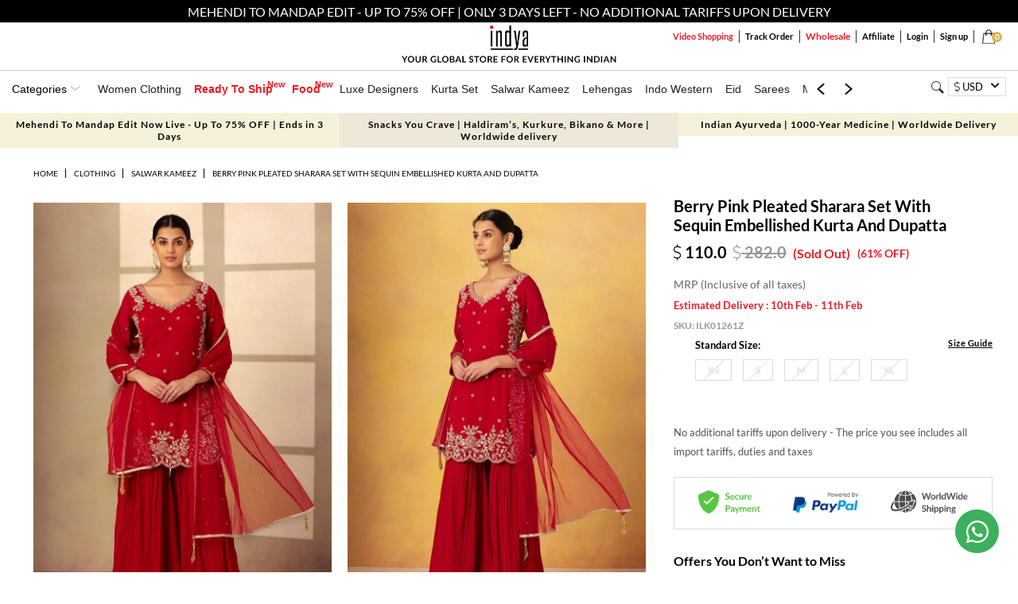

--- FILE ---
content_type: text/html; charset=utf-8
request_url: https://www.houseofindya.com/berry-pink-pleated-sharara-set-with-sequin-embellished-kurta-and-dupatta-321/iprdt
body_size: 75674
content:
<!DOCTYPE html>
<html lang="en">
<head>

    <meta http-equiv="Content-Type" content="text/html; charset=utf-8" />
    <meta name="viewport" content="width=device-width, initial-scale=1.0, maximum-scale=1.0, user-scalable=no" />

    <link rel="dns-prefetch" href="https://img.faballey.com">
    <link rel="preconnect" href="https://www.googletagmanager.com">
    <link rel="preconnect" href="https://www.googleadservices.com">
    <link rel="dns-prefetch" href="https://static.bytedance.com">
    <link rel="preconnect" href="https://s0.ipstatp.com">
    <link rel="preconnect" href="https://www.google-analytics.com">
    <link rel="preconnect" href="https://assets.faballey.com">
    <link rel="preconnect" href="https://connect.facebook.net">

    <link rel="shortcut icon" href="[data-uri]" />
    <!--<script src='https://js.sentry-cdn.com/000ae86b1dc04a2794d3a7d0abea7cc7.min.js' crossorigin="anonymous"></script>-->
    <!--<link href="https://assets.faballey.com/themes/default/css/font-awesome.min.css?v=18.8" type="text/css" rel="stylesheet" />-->
    <link href="https://assets.faballey.com/themes/default/css/fontawesomepro.css?v=18.8" type="text/css" rel="stylesheet" />
    <!--<link rel="stylesheet" href="https://cdnjs.cloudflare.com/ajax/libs/font-awesome/4.4.0/css/font-awesome.min.css" integrity="sha256-k2/8zcNbxVIh5mnQ52A0r3a6jAgMGxFJFE2707UxGCk=" crossorigin="anonymous" />-->
    <link href="https://assets.faballey.com/themes/default/css/indya/mainstyle.min.css?v=18.8" rel="stylesheet" />
    <!--<script src="https://cdnjs.cloudflare.com/ajax/libs/jquery/3.2.1/jquery.min.js" integrity="sha256-hwg4gsxgFZhOsEEamdOYGBf13FyQuiTwlAQgxVSNgt4=" crossorigin="anonymous"></script>-->
    <script src="https://assets.faballey.com/themes/default/javascript/jquery-3.2.1.min.js?v=18.8"></script>
    <script src="https://assets.faballey.com/themes/default/javascript/mainjs.min.js?v=18.8"></script>
	<script src="https://assets.faballey.com/themes/default/javascript/handlebars.min.js?v=18.8"></script>
     <script src="/n7/n7HD.js"></script>

	
    <meta name="viewport" content="width=device-width" />
    
                <link rel="canonical" href="https://www.houseofindya.com/berry-pink-pleated-sharara-set-with-sequin-embellished-kurta-and-dupatta-321/iprdt" />

    
    <!--Twitter Start-->
    <meta property="twitter:card" content="">
    <meta name="twitter:site" content="@houseofindya">
    <meta property="twitter:title" content=" Buy Women Berry Pink Pleated Sharara Set With Sequin Embellished Kurta And Dupatta - ILK01261 - Salwar Kameez - Indya">
    <meta property="twitter:description" content="Buy women Berry Pink Pleated Sharara Set With Sequin Embellished Kurta And Dupatta - ILK01261 online in India. Shop latest collection of Salwar Kameez for women with COD and easy return at Indya.">
    <meta property="twitter:image" content="https://img.faballey.com/images/product/ILK01261Z/1.jpg">
    <!--Twitter End-->
    <!--OG Start-->
    <meta property="og:title" content=" Buy Women Berry Pink Pleated Sharara Set With Sequin Embellished Kurta And Dupatta - ILK01261 - Salwar Kameez - Indya" />
    <meta property="og:type" content="website" />
    <meta property="og:url" content="https://www.houseofindya.com/berry-pink-pleated-sharara-set-with-sequin-embellished-kurta-and-dupatta-321/iprdt">
    <meta property="og:image" content="https://img.faballey.com/images/product/ILK01261Z/1.jpg">
    <meta property="og:description" content="Buy women Berry Pink Pleated Sharara Set With Sequin Embellished Kurta And Dupatta - ILK01261 online in India. Shop latest collection of Salwar Kameez for women with COD and easy return at Indya." />
    <meta property="og:site_name" content="Houseofindya">
    <meta property="og:image:type" content="image/jpg" />
    <meta property="og:image:width" content="400" />
    <meta property="og:image:height" content="530" />
    <meta property="fb:app_id" content="250560225432925" />
    <meta name="robots" content="INDEX, FOLLOW" />
    <!--OG End-->

            <title> Buy Women Berry Pink Pleated Sharara Set With Sequin Embellished Kurta And Dupatta - ILK01261 - Salwar Kameez - Indya</title>
            <meta name="description" content="Buy women Berry Pink Pleated Sharara Set With Sequin Embellished Kurta And Dupatta - ILK01261 online in India. Shop latest collection of Salwar Kameez for women with COD and easy return at Indya." />


    <link rel="alternate" hreflang="x-default" href="https://www.houseofindya.com/berry-pink-pleated-sharara-set-with-sequin-embellished-kurta-and-dupatta-321/iprdt" />
    <link rel="alternate" hreflang="en-gb" href="https://www.houseofindya.co.uk/berry-pink-pleated-sharara-set-with-sequin-embellished-kurta-and-dupatta-321/iprdt" />
    <link rel="alternate" hreflang="en-ca" href="https://www.houseofindya.ca/berry-pink-pleated-sharara-set-with-sequin-embellished-kurta-and-dupatta-321/iprdt" />
    <link rel="alternate" hreflang="en-au" href="https://www.houseofindya.com.au/berry-pink-pleated-sharara-set-with-sequin-embellished-kurta-and-dupatta-321/iprdt" />
    <link rel="alternate" hreflang="ar-AE" href="https://www.houseofindya.ae/berry-pink-pleated-sharara-set-with-sequin-embellished-kurta-and-dupatta-321/iprdt" />
    <link rel="alternate" hreflang="en-in" href="https://www.houseofindya.in/berry-pink-pleated-sharara-set-with-sequin-embellished-kurta-and-dupatta-321/iprdt" />
	<link rel="alternate" hreflang="en-us" href="https://www.houseofindya.com/berry-pink-pleated-sharara-set-with-sequin-embellished-kurta-and-dupatta-321/iprdt" />

	
    
    


    <script>
        try {
            dataLayer = [{ 'userIDHit': '0fb49f31-1d50-4b13-aefd-451a0ae6a7b9' }];
        }
        catch (e) {}
    </script>

    <!-- Google Tag Manager -->
    <script>
        (function (w, d, s, l, i) {
            w[l] = w[l] || []; w[l].push({
                'gtm.start':
                    new Date().getTime(), event: 'gtm.js'
            }); var f = d.getElementsByTagName(s)[0],
                j = d.createElement(s), dl = l != 'dataLayer' ? '&l=' + l : ''; j.async = true; j.src =
                    'https://www.googletagmanager.com/gtm.js?id=' + i + dl; f.parentNode.insertBefore(j, f);
        })(window, document, 'script', 'dataLayer', 'GTM-KH87V84');</script>
    <!-- End Google Tag Manager -->
	<!-- Google Tag Manager Adyogi-->
	<script>(function(w,d,s,l,i){w[l]=w[l]||[];w[l].push({'gtm.start':
	new Date().getTime(),event:'gtm.js'});var f=d.getElementsByTagName(s)[0],
	j=d.createElement(s),dl=l!='dataLayer'?'&l='+l:'';j.async=true;j.src=
	'https://www.googletagmanager.com/gtm.js?id='+i+dl;f.parentNode.insertBefore(j,f);
	})(window,document,'script','dataLayer','GTM-W3N2T374');</script>
<!-- End Google Tag Manager -->
    <!--Facebook Dyanmic Products Ads-->
    <script type="text/javascript">

        !function (f, b, e, v, n, t, s) {
            if (f.fbq) return; n = f.fbq = function () {
                n.callMethod ?
                    n.callMethod.apply(n, arguments) : n.queue.push(arguments)
            };
            if (!f._fbq) f._fbq = n; n.push = n; n.loaded = !0; n.version = '2.0';
            n.queue = []; t = b.createElement(e); t.async = !0;
            t.src = v; s = b.getElementsByTagName(e)[0];
            s.parentNode.insertBefore(t, s)
        }(window, document, 'script',
            'https://connect.facebook.net/en_US/fbevents.js');
        fbq('init', '1961137310870679');
        fbq('track', 'PageView');

        (function removeFacebookAppendedHash() {
            if (!window.location.hash || window.location.hash !== '#_=_')
                return;
            if (window.history && window.history.replaceState)
                return window.history.replaceState('', document.title, window.location.pathname + window.location.search);
            // Prevent scrolling by storing the page's current scroll offset
            var scroll = {
                top: document.body.scrollTop,
                left: document.body.scrollLeft
            };
            window.location.hash = "";
            // Restore the scroll offset, should be flicker free
            document.body.scrollTop = scroll.top;
            document.body.scrollLeft = scroll.left;
        }());
    </script>

    <!-- Global site tag (gtag.js) - Google Ads: 810568183 -->
    <script async src="https://www.googletagmanager.com/gtag/js?id=AW-810568183"></script>
    <script>
        window.dataLayer = window.dataLayer || [];
        function gtag() { dataLayer.push(arguments); }
        gtag('js', new Date());

        gtag('config', 'AW-810568183');
    </script>

    <script type="application/ld+json">
        { "@context": "http://schema.org","@type": "Organization","name": "Indya","url": "https://www.houseofindya.com/","logo": "https://www.houseofindya.com/images/indya/logo.png","address":[{"@type": "PostalAddress","streetAddress": "High Street Essentials Pvt Ltd","addressLocality": "C-39, Sector 58", "addressRegion": "Noida","postalCode": "201301", "addressCountry": "India"}],"contactPoint": [{"@type": "ContactPoint","telephone": "[ +91-8929987349 / 0120-6850262]","contactType": "customer support","email": "customercare@houseofindya.com"}],"sameAs": ["https://www.facebook.com/houseofindya","https://twitter.com/houseofindya","https://www.instagram.com/indya","https://in.pinterest.com/houseofindya/","https://www.youtube.com/channel/UCBwiBrn7wBNsvjZyeq23Dpg"]}
    </script>

    <link rel="manifest" href="/manifest.json">
    <style>
        .ftrTextcntr h2:first-child {
            font-size: 16px;
            font-weight: 700;
            text-transform: uppercase;
            position: relative;
        }
        /*.ftrTextcntr h2:first-child::before {
                content: "";
                position: absolute;
                background: #dcdcdc;
                width: 100%;
                height: 1px;
                top: 50%;
            }*/
        @media only screen and (min-width : 920px) and (max-width : 1051px) {
            .menuBox ul li:hover > ul {
                padding: 20px
            }

            .submenuBox {
                margin-right: 20px !important;
            }
        }
    </style>
    
    
    <script type="text/javascript">
        //; window.NREUM || (NREUM = {}); NREUM.init = { privacy: { cookies_enabled: true } };
        //window.NREUM || (NREUM = {}), __nr_require = function (e, t, n) { function r(n) { if (!t[n]) { var i = t[n] = { exports: {} }; e[n][0].call(i.exports, function (t) { var i = e[n][1][t]; return r(i || t) }, i, i.exports) } return t[n].exports } if ("function" == typeof __nr_require) return __nr_require; for (var i = 0; i < n.length; i++)r(n[i]); return r }({ 1: [function (e, t, n) { function r() { } function i(e, t, n) { return function () { return o(e, [u.now()].concat(c(arguments)), t ? null : this, n), t ? void 0 : this } } var o = e("handle"), a = e(7), c = e(8), f = e("ee").get("tracer"), u = e("loader"), s = NREUM; "undefined" == typeof window.newrelic && (newrelic = s); var d = ["setPageViewName", "setCustomAttribute", "setErrorHandler", "finished", "addToTrace", "inlineHit", "addRelease"], p = "api-", l = p + "ixn-"; a(d, function (e, t) { s[t] = i(p + t, !0, "api") }), s.addPageAction = i(p + "addPageAction", !0), s.setCurrentRouteName = i(p + "routeName", !0), t.exports = newrelic, s.interaction = function () { return (new r).get() }; var m = r.prototype = { createTracer: function (e, t) { var n = {}, r = this, i = "function" == typeof t; return o(l + "tracer", [u.now(), e, n], r), function () { if (f.emit((i ? "" : "no-") + "fn-start", [u.now(), r, i], n), i) try { return t.apply(this, arguments) } catch (e) { throw f.emit("fn-err", [arguments, this, e], n), e } finally { f.emit("fn-end", [u.now()], n) } } } }; a("actionText,setName,setAttribute,save,ignore,onEnd,getContext,end,get".split(","), function (e, t) { m[t] = i(l + t) }), newrelic.noticeError = function (e, t) { "string" == typeof e && (e = new Error(e)), o("err", [e, u.now(), !1, t]) } }, {}], 2: [function (e, t, n) { function r() { return c.exists && performance.now ? Math.round(performance.now()) : (o = Math.max((new Date).getTime(), o)) - a } function i() { return o } var o = (new Date).getTime(), a = o, c = e(9); t.exports = r, t.exports.offset = a, t.exports.getLastTimestamp = i }, {}], 3: [function (e, t, n) { function r(e) { return !(!e || !e.protocol || "file:" === e.protocol) } t.exports = r }, {}], 4: [function (e, t, n) { function r(e, t) { var n = e.getEntries(); n.forEach(function (e) { "first-paint" === e.name ? d("timing", ["fp", Math.floor(e.startTime)]) : "first-contentful-paint" === e.name && d("timing", ["fcp", Math.floor(e.startTime)]) }) } function i(e, t) { var n = e.getEntries(); n.length > 0 && d("lcp", [n[n.length - 1]]) } function o(e) { e.getEntries().forEach(function (e) { e.hadRecentInput || d("cls", [e]) }) } function a(e) { if (e instanceof m && !g) { var t = Math.round(e.timeStamp), n = { type: e.type }; t <= p.now() ? n.fid = p.now() - t : t > p.offset && t <= Date.now() ? (t -= p.offset, n.fid = p.now() - t) : t = p.now(), g = !0, d("timing", ["fi", t, n]) } } function c(e) { d("pageHide", [p.now(), e]) } if (!("init" in NREUM && "page_view_timing" in NREUM.init && "enabled" in NREUM.init.page_view_timing && NREUM.init.page_view_timing.enabled === !1)) { var f, u, s, d = e("handle"), p = e("loader"), l = e(6), m = NREUM.o.EV; if ("PerformanceObserver" in window && "function" == typeof window.PerformanceObserver) { f = new PerformanceObserver(r); try { f.observe({ entryTypes: ["paint"] }) } catch (v) { } u = new PerformanceObserver(i); try { u.observe({ entryTypes: ["largest-contentful-paint"] }) } catch (v) { } s = new PerformanceObserver(o); try { s.observe({ type: "layout-shift", buffered: !0 }) } catch (v) { } } if ("addEventListener" in document) { var g = !1, w = ["click", "keydown", "mousedown", "pointerdown", "touchstart"]; w.forEach(function (e) { document.addEventListener(e, a, !1) }) } l(c) } }, {}], 5: [function (e, t, n) { function r(e, t) { if (!i) return !1; if (e !== i) return !1; if (!t) return !0; if (!o) return !1; for (var n = o.split("."), r = t.split("."), a = 0; a < r.length; a++)if (r[a] !== n[a]) return !1; return !0 } var i = null, o = null, a = /Version\/(\S+)\s+Safari/; if (navigator.userAgent) { var c = navigator.userAgent, f = c.match(a); f && c.indexOf("Chrome") === -1 && c.indexOf("Chromium") === -1 && (i = "Safari", o = f[1]) } t.exports = { agent: i, version: o, match: r } }, {}], 6: [function (e, t, n) { function r(e) { function t() { e(a && document[a] ? document[a] : document[i] ? "hidden" : "visible") } "addEventListener" in document && o && document.addEventListener(o, t, !1) } t.exports = r; var i, o, a; "undefined" != typeof document.hidden ? (i = "hidden", o = "visibilitychange", a = "visibilityState") : "undefined" != typeof document.msHidden ? (i = "msHidden", o = "msvisibilitychange") : "undefined" != typeof document.webkitHidden && (i = "webkitHidden", o = "webkitvisibilitychange", a = "webkitVisibilityState") }, {}], 7: [function (e, t, n) { function r(e, t) { var n = [], r = "", o = 0; for (r in e) i.call(e, r) && (n[o] = t(r, e[r]), o += 1); return n } var i = Object.prototype.hasOwnProperty; t.exports = r }, {}], 8: [function (e, t, n) { function r(e, t, n) { t || (t = 0), "undefined" == typeof n && (n = e ? e.length : 0); for (var r = -1, i = n - t || 0, o = Array(i < 0 ? 0 : i); ++r < i;)o[r] = e[t + r]; return o } t.exports = r }, {}], 9: [function (e, t, n) { t.exports = { exists: "undefined" != typeof window.performance && window.performance.timing && "undefined" != typeof window.performance.timing.navigationStart } }, {}], ee: [function (e, t, n) { function r() { } function i(e) { function t(e) { return e && e instanceof r ? e : e ? u(e, f, a) : a() } function n(n, r, i, o, a) { if (a !== !1 && (a = !0), !l.aborted || o) { e && a && e(n, r, i); for (var c = t(i), f = v(n), u = f.length, s = 0; s < u; s++)f[s].apply(c, r); var p = d[h[n]]; return p && p.push([b, n, r, c]), c } } function o(e, t) { y[e] = v(e).concat(t) } function m(e, t) { var n = y[e]; if (n) for (var r = 0; r < n.length; r++)n[r] === t && n.splice(r, 1) } function v(e) { return y[e] || [] } function g(e) { return p[e] = p[e] || i(n) } function w(e, t) { s(e, function (e, n) { t = t || "feature", h[n] = t, t in d || (d[t] = []) }) } var y = {}, h = {}, b = { on: o, addEventListener: o, removeEventListener: m, emit: n, get: g, listeners: v, context: t, buffer: w, abort: c, aborted: !1 }; return b } function o(e) { return u(e, f, a) } function a() { return new r } function c() { (d.api || d.feature) && (l.aborted = !0, d = l.backlog = {}) } var f = "nr@context", u = e("gos"), s = e(7), d = {}, p = {}, l = t.exports = i(); t.exports.getOrSetContext = o, l.backlog = d }, {}], gos: [function (e, t, n) { function r(e, t, n) { if (i.call(e, t)) return e[t]; var r = n(); if (Object.defineProperty && Object.keys) try { return Object.defineProperty(e, t, { value: r, writable: !0, enumerable: !1 }), r } catch (o) { } return e[t] = r, r } var i = Object.prototype.hasOwnProperty; t.exports = r }, {}], handle: [function (e, t, n) { function r(e, t, n, r) { i.buffer([e], r), i.emit(e, t, n) } var i = e("ee").get("handle"); t.exports = r, r.ee = i }, {}], id: [function (e, t, n) { function r(e) { var t = typeof e; return !e || "object" !== t && "function" !== t ? -1 : e === window ? 0 : a(e, o, function () { return i++ }) } var i = 1, o = "nr@id", a = e("gos"); t.exports = r }, {}], loader: [function (e, t, n) { function r() { if (!E++) { var e = x.info = NREUM.info, t = l.getElementsByTagName("script")[0]; if (setTimeout(u.abort, 3e4), !(e && e.licenseKey && e.applicationID && t)) return u.abort(); f(h, function (t, n) { e[t] || (e[t] = n) }); var n = a(); c("mark", ["onload", n + x.offset], null, "api"), c("timing", ["load", n]); var r = l.createElement("script"); r.src = "https://" + e.agent, t.parentNode.insertBefore(r, t) } } function i() { "complete" === l.readyState && o() } function o() { c("mark", ["domContent", a() + x.offset], null, "api") } var a = e(2), c = e("handle"), f = e(7), u = e("ee"), s = e(5), d = e(3), p = window, l = p.document, m = "addEventListener", v = "attachEvent", g = p.XMLHttpRequest, w = g && g.prototype; if (d(p.location)) { NREUM.o = { ST: setTimeout, SI: p.setImmediate, CT: clearTimeout, XHR: g, REQ: p.Request, EV: p.Event, PR: p.Promise, MO: p.MutationObserver }; var y = "" + location, h = { beacon: "bam.nr-data.net", errorBeacon: "bam.nr-data.net", agent: "js-agent.newrelic.com/nr-1208.min.js" }, b = g && w && w[m] && !/CriOS/.test(navigator.userAgent), x = t.exports = { offset: a.getLastTimestamp(), now: a, origin: y, features: {}, xhrWrappable: b, userAgent: s }; e(1), e(4), l[m] ? (l[m]("DOMContentLoaded", o, !1), p[m]("load", r, !1)) : (l[v]("onreadystatechange", i), p[v]("onload", r)), c("mark", ["firstbyte", a.getLastTimestamp()], null, "api"); var E = 0 } }, {}], "wrap-function": [function (e, t, n) { function r(e, t) { function n(t, n, r, f, u) { function nrWrapper() { var o, a, s, p; try { a = this, o = d(arguments), s = "function" == typeof r ? r(o, a) : r || {} } catch (l) { i([l, "", [o, a, f], s], e) } c(n + "start", [o, a, f], s, u); try { return p = t.apply(a, o) } catch (m) { throw c(n + "err", [o, a, m], s, u), m } finally { c(n + "end", [o, a, p], s, u) } } return a(t) ? t : (n || (n = ""), nrWrapper[p] = t, o(t, nrWrapper, e), nrWrapper) } function r(e, t, r, i, o) { r || (r = ""); var c, f, u, s = "-" === r.charAt(0); for (u = 0; u < t.length; u++)f = t[u], c = e[f], a(c) || (e[f] = n(c, s ? f + r : r, i, f, o)) } function c(n, r, o, a) { if (!m || t) { var c = m; m = !0; try { e.emit(n, r, o, t, a) } catch (f) { i([f, n, r, o], e) } m = c } } return e || (e = s), n.inPlace = r, n.flag = p, n } function i(e, t) { t || (t = s); try { t.emit("internal-error", e) } catch (n) { } } function o(e, t, n) { if (Object.defineProperty && Object.keys) try { var r = Object.keys(e); return r.forEach(function (n) { Object.defineProperty(t, n, { get: function () { return e[n] }, set: function (t) { return e[n] = t, t } }) }), t } catch (o) { i([o], n) } for (var a in e) l.call(e, a) && (t[a] = e[a]); return t } function a(e) { return !(e && e instanceof Function && e.apply && !e[p]) } function c(e, t) { var n = t(e); return n[p] = e, o(e, n, s), n } function f(e, t, n) { var r = e[t]; e[t] = c(r, n) } function u() { for (var e = arguments.length, t = new Array(e), n = 0; n < e; ++n)t[n] = arguments[n]; return t } var s = e("ee"), d = e(8), p = "nr@original", l = Object.prototype.hasOwnProperty, m = !1; t.exports = r, t.exports.wrapFunction = c, t.exports.wrapInPlace = f, t.exports.argsToArray = u }, {}] }, {}, ["loader"]);
        //; NREUM.loader_config = { accountID: "3185259", trustKey: "3185259", agentID: "205356759", licenseKey: "NRJS-cd797235cdd0ba60935", applicationID: "205356759" }
        //    ; NREUM.info = { beacon: "bam.eu01.nr-data.net", errorBeacon: "bam.eu01.nr-data.net", licenseKey: "NRJS-cd797235cdd0ba60935", applicationID: "205356759", sa: 1 }
    </script>
    <!--Global Site Tag-->
    <!-- <script async src="https://www.googletagmanager.com/gtag/js?id=AW-979170675"></script> -->
    <!-- <script> -->
    <!-- window.dataLayer = window.dataLayer || []; -->
    <!-- function gtag() { dataLayer.push(arguments); } -->
    <!-- gtag('js', new Date()); -->
    <!-- gtag('config', 'AW-979170675'); -->
    <!-- </script> -->
    <!--End Here--->
</head>
<body>

    <!-- Google Tag Manager (noscript) -->
    <noscript>
        <iframe src="https://www.googletagmanager.com/ns.html?id=GTM-KH87V84"
                height="0" width="0" style="display:none;visibility:hidden"></iframe>
    </noscript>
    <!-- End Google Tag Manager (noscript) -->
	<!-- Google Tag Manager (noscript) Adyogi -->
		<noscript><iframe src="https://www.googletagmanager.com/ns.html?id=GTM-W3N2T374"
		height="0" width="0" style="display:none;visibility:hidden"></iframe></noscript>
    <!-- End Google Tag Manager (noscript) -->
    <!--end-->
    <!--CleverTap-->
    <script type="text/javascript">
        var clevertap = { event: [], profile: [], account: [], onUserLogin: [], notifications: [], privacy: [] };
        // replace with the CLEVERTAP_ACCOUNT_ID with the actual ACCOUNT ID value from your Dashboard -> Settings page
        clevertap.account.push({ "id": "884-746-K75Z" });
        clevertap.privacy.push({ optOut: false }); //set the flag to true, if the user of the device opts out of sharing their data
        clevertap.privacy.push({ useIP: false }); //set the flag to true, if the user agrees to share their IP data
        (function () {
            var wzrk = document.createElement('script');
            wzrk.type = 'text/javascript';
            wzrk.async = true;
            wzrk.src = ('https:' == document.location.protocol ? 'https://d2r1yp2w7bby2u.cloudfront.net' : 'http://static.clevertap.com') + '/js/a.js';
            var s = document.getElementsByTagName('script')[0];
            s.parentNode.insertBefore(wzrk, s);
        })();

    </script>
    <!--End-->
    <script type="text/javascript">
        var _taq = { "id": "8c9be48e-707c-40f1-b2de-57ab88b47159", "events": [], "identify": [], "property": [] };
        

    </script>

    

        <div id="g_id_onload"
             data-client_id="270118625048-hp19mhiaf5evkmqg1v12589ra4rpfbrd.apps.googleusercontent.com"
             data-login_uri="https://www.houseofindya.com/account/googlelogin"
             data-state_to_login="/berry-pink-pleated-sharara-set-with-sequin-embellished-kurta-and-dupatta-321/iprdt">
        </div>
    <div class="alertMain" style="display:none;">
        <div class="alertBox">
        </div>
        <span class="alertClse">Ok</span>
    </div>
    <div id="wrapper">
        
<style>
.luxelg {
    padding: 13px;
    width: 70px;
}
.stripLogo {
    max-width: 280px;
    margin: 0 auto;
    width: 100%;
    display: inherit;
}
.tooltripsubmenu {display:none;}
.tooltripmenu:hover > .tooltripsubmenu {
    position: absolute;
    display: block;
    background: #eee8d8;
    z-index: 2;
    margin-left: -30px;
    padding: 20px 40px;
    text-align: left;
    -moz-animation: fadeMenu 500ms;
    -webkit-animation: fadeMenu 500ms;
    -o-animation: fadeMenu 500ms;
    -ms-animation: fadeMenu 500ms;
    animation: fadeMenu 500ms;
	top:53px;

}
.tooltripmenuluxe:hover > .tooltripsubmenu {
    top:46px;
}
.tooltripmenudesigners:hover > .tooltripsubmenu {
    top:43px;
}
.tooltripmenubig:hover >::before {
    content: "";
    border-left: 8px solid transparent;
    border-right: 8px solid transparent;
    border-bottom: 8px solid #ede8d8;
    position: absolute;
    top: 46px !important;
    left: 6% !important;
    margin-left: -4px;
}
.tooltripmenuluxe:hover >::before {
    content: "";
    border-left: 8px solid transparent;
    border-right: 8px solid transparent;
    border-bottom: 8px solid #ede8d8;
    position: absolute;
    top: 38px;
    left: 6%;
    margin-left: -4px;
}
.tooltripmenudesigners:hover >::before {
    content: "";
    border-left: 8px solid transparent;
    border-right: 8px solid transparent;
    border-bottom: 8px solid #ede8d8;
    position: absolute;
    top: 38px;
    left: 13%;
    margin-left: -4px;
}
.tooltripmenumenswear:hover > ::before {
        content: "";
        border-left: 8px solid transparent;
        border-right: 8px solid transparent;
        border-bottom: 8px solid #ede8d8;
        position: absolute;
        top: 38px;
        left: 18%;
        margin-left: -4px;
    }
    .tooltripmenumenswear:hover > .tooltripsubmenu {
        top: 43px;
    }
.tooltripsubmenu li {
    list-style: none;
    
}
.tooltripsubmenu li {
    font-size: 12px;
    text-transform: uppercase;
    color: #000;
    display: block;
}
.tooltripsubmenu li a {
    border: none;
    padding: 6px 0;
    color: #393939;
}
.tooltripsubmenu li a {
    font-size: 12px;
    text-transform: uppercase;
    font-weight: 600;
	display: block;
}
.tooltripactive{color: #fff;background: #000000;border:solid 1px;}
.tooltripactive a {color: #fff !important;}
.tooltripmenukidswear:hover > ::before {
        content: "";
        border-left: 8px solid transparent;
        border-right: 8px solid transparent;
        border-bottom: 8px solid #ede8d8;
        position: absolute;
        top: 38px;
        left: 22%;
        margin-left: -4px;
    }
 .tooltripmenukidswear:hover > .tooltripsubmenu {
        top: 43px;
 }
    .tooltripmenuliving:hover > ::before {
        content: "";
        border-left: 8px solid transparent;
        border-right: 8px solid transparent;
        border-bottom: 8px solid #ede8d8;
        position: absolute;
        top: 38px;
        left: 26%;
        margin-left: -4px;
    }

    .tooltripmenubeauty:hover > .tooltripsubmenu {
        top: 43px;
    }

    .tooltripmenubeauty:hover > ::before {
        content: "";
        border-left: 8px solid transparent;
        border-right: 8px solid transparent;
        border-bottom: 8px solid #ede8d8;
        position: absolute;
        top: 38px;
        left: 36%;
        margin-left: -4px;
    }

    .tooltripmenuliving:hover > .tooltripsubmenu {
        top: 43px;
    }
	
	 .tooltripmenufood:hover > .tooltripsubmenu {
        top: 43px;
    }

    .tooltripmenufood:hover > ::before {
        content: "";
        border-left: 8px solid transparent;
        border-right: 8px solid transparent;
        border-bottom: 8px solid #ede8d8;
        position: absolute;
        top: 38px;
        left: 38%;
        margin-left: -4px;
    }
</style>
<div class="topStrip" style='background: #000;top: 0px;position: fixed;height: 29px;'>
			<p style='text-align: center;color: #fff;padding: 5px 10px;'>
               MEHENDI TO MANDAP EDIT - UP TO 65% OFF | ONLY 3 DAYS LEFT 
			</p>
</div>
<div class="topStrip" style='top: 29px;height: 60px;'>
    
    
	<div  class="headLeftbox" style='float: left;padding-left: 20px; padding-top:7px'>
        <ul style='font-weight: 600;list-style: none;font-size:14px !important;display:none;'>

           


            <li class="tooltripmenu tooltripmenuluxe" style='float:left;cursor:pointer;padding-left:8px;font-weight:600' id="toodivwomen">
                <div style='padding: 10px 10px;' id="" class="tooltripactive">
                    <a class="lnkindya" href="/" style='cursor:pointer;'>WOMEN</a>

                </div>

                <ul class="tooltripsubmenu sub-menu">

                    <div class="submenuBox">
                        <h3 style="font-size: 15px;">Shop By Category</h3>
                        <li><a href="/women-clothing/cat" title="View All">View All</a></li>

                        <li><a href="/kurta-sets/cat" title="Kurta Sets">Kurta Sets</a></li>
                        <li><a href="/women-lehenga-set/cat?depth=1&label=Lehengas" title="Lehengas">Lehengas</a></li>
                        <li><a href="/women-clothing/fusion-style-sets/cat" title="Indo Western">Indo Western</a></li>
                        <li><a href="/luxe/saree-sets/cat" title="Sarees">Sarees</a></li>
                        <li><a href="/women-clothing/pre-draped-sarees/cat" title="Pre-Draped Sarees">Pre-Draped Sarees</a></li>
                        <li><a href="/women-clothing/indo-western-kurtas-tunics/cat" title="Kurtas">Kurtas</a></li>

                        <li><a href="/women-clothing/festive-wear/cat" title="Festive">Festive Wear</a></li>
                        <li><a href="/indya-clothing/indya-raas/cat" title="Daily Wear">Daily Wear</a></li>
                        <li><a href="/luxe/hand-embroidered/cat" title="Made To Order">Made To Order</a></li>
                        <li><a href="/bridal/cat" title="Bridal">Bridal</a></li>
                        <li><a href="/girls-clothing/cat" title="Indya Girls">Indya Girls</a></li>
                        <li><a href="/women-accessories/cat" title="Accessories">Accessories</a></li>

                    </div>

                    <div class="submenuBox">
                        <h3 style="font-size: 15px;">Shop by collections</h3>
                        <li><a href="/women-clothing/festive-wear/cat" title="Festive">Festive</a></li>
                        <li><a href="/luxe/cat" title="Luxe">Wedding</a></li>
                        <li><a href="/bridal/cat" title="Bridal">Bridal</a></li>
                        <li><a href="/luxe/hand-embroidered/cat" title="Made to Order">Made to Order</a></li>
                        <li><a href="/indya-clothing/indya-raas/cat" title="Daily Wear">Daily Wear</a></li>
                        <li><a href="/designer-collabs/cat" target="_blank" title="Designer Wear">Designer Wear</a></li>

                    </div>

                    <div class="submenuBox">
                        <h3 style="font-size: 15px;">Shop By Occasion</h3>
                        <li><a href="/women-clothing/cat/occasion-festive-wear" title="Festive Wear">Festive Wear</a></li>
                        <li><a href="/women-clothing/cat/occasion-casual-wear" title="EVERYDAY WEAR">EVERYDAY WEAR</a></li>
                        <li><a href="/women-clothing/cat/occasion-wedding-wear" title="Indya Wedding">Wedding</a></li>
                        <li><a href="/women-clothing/cat/occasion-haldi" title="HALDI">HALDI</a></li>
                        <li><a href="/women-clothing/cat/occasion-mehendi-wear" title="MEHENDI">MEHENDI</a></li>
                        <li><a href="/women-clothing/cat/occasion-cocktail" title="COCKTAIL">COCKTAIL</a></li>
                        <li><a href="/women-clothing/cat/occasion-reception-wear" title="RECEPTION">RECEPTION</a></li>
                    </div>

                </ul>
            </li>


          



            <li class="tooltripmenu tooltripmenudesigners" style='float: left;cursor:pointer;padding-left: 8px;font-weight: 600;'>
                <div id="designdiv" style='padding: 10px 10px;' class=""><a href="/jewellery-collections">JEWELLERY</a></div>
                <ul class="tooltripsubmenu sub-menu">

                  

                    <div class="submenuBox">
                        <h3 style="font-size: 15px;">Shop by Category</h3>
                        <li><a href="/jewellery/cat" title="Shop all ">Shop all </a></li>
                        <li><a href="/jewellery/cat" title="Earrings ">Earrings </a></li>
                        <li><a href="/jewellery/neckalace/cat" title="Necklaces">Necklaces</a></li>
                        <li><a href="/jewellery/necklace-set/cat" title="Necklace sets ">Necklace sets </a></li>
                        <li><a href="/jewellery/rings/cat" title="Rings ">Rings </a></li>
                        <li><a href="/jewellery/bangles-braclets/cat" target="_blank" title="Bangles & Bracelets ">Bangles & Bracelets </a></li>

                    </div>
 

                </ul>
            </li>
            <!--MensWear-->
            <li class="tooltripmenu tooltripmenumenswear" style='float: left;cursor:pointer;padding-left: 8px;font-weight: 600;'>
                <div id="mensdiv" style='padding: 10px 10px;' class=""><a href="/menswear">MEN</a></div>
                <ul class="tooltripsubmenu sub-menu">
				 <li><a href="/men-clothing/cat" title="New Arrivals">View All</a></li>
                    <li><a href="/men-clothing/new-arrival/cat" title="New Arrivals">New Arrivals</a></li>
                    <li><a href="/men-clothing/kurtas/cat" title="Kurtas">Kurtas</a></li>
                    <li><a href="/men-clothing/kurta-sets/cat" title="Kurta Sets">Kurta Sets</a></li>
                    <li><a href="/men-clothing/nehru-jackets/cat" title="Nehru Jacket & Sets">Nehru Jacket & Sets</a></li>
                    <li><a href="/men-clothing/bandhgalas/cat" title="Bandhgalas">Bandhgalas</a></li>
                    <li><a href="/men-clothing/sherwanis/cat" title="Sherwanis">Sherwanis</a></li>



                    <li><a href="/men-clothing/blazer/cat" title="Blazer">Blazer</a></li>
                    <li><a href="/men-clothing/shirts/cat" title="Shirts">Shirts</a></li>
                    <li><a href="/men-clothing/bottoms/cat" title="Bottoms">Bottoms</a></li>
                    <li><a href="/men-clothing/suits-and-tuxedos/cat" title="Suits & Tuxedos">Suits & Tuxedos</a></li>

                </ul>
            </li>
            <!--Kids-->
            <li class="tooltripmenu tooltripmenukidswear" style='float: left;cursor:pointer;padding-left: 8px;font-weight: 600;'>
                <div id="kidsdiv" style='padding: 10px 10px;' class=""><a href="/kids">KIDS</a></div>
                <ul class="tooltripsubmenu sub-menu">
                    <li><a href="/kids-wear/cat" title="View All">View All</a></li>
                    <li><a href="/kids/girls-clothing/cat" title="Girls">Girls</a></li>
                    <li> <a href="/kids-wear/boys/cat" title="Boys">Boys</a></li>
                    <li><a href="/kids/girls-clothing/lehenga/cat" title="Lehengas">Lehengas</a></li>
                    <li><a href="/kids/girls-kurta-set/cat" title="Girl Kurta Sets">Girl Kurta Sets</a></li>
                    <li><a href="/kids-wear/kurta-sets/cat" title="Boys kurta Sets">Boys kurta Sets</a></li>
                </ul>
            </li>
          
            <!--Home Living-->
            <li class="tooltripmenu tooltripmenuliving" style='float: left;cursor:pointer;padding-left: 8px;font-weight: 600;display:none;'>
                <div id="homelivingdiv" style='padding: 10px 10px;' class=""><a href="/home-living">HOME</a></div>
                <ul class="tooltripsubmenu sub-menu">
                    <li><a href="/home-living/cat" title="HOME &amp; LIVING">View All</a></li>
                    <li><a href="/home-living/bed-linen-furnishing/bedsheets/cat" title="Bed Linen &amp; Furnishing">Bed Linen &amp; Furnishing</a></li>
                    <li> <a href="/home-living/flooring/cat" title="Flooring">Flooring</a></li>
                    <li><a href="/home-living/cushion-covers/cat" title="Cushion Covers">Cushion Covers</a></li>
                    <li><a href="/home-living/kitchen-and-dining/cat" title="KITCHEN AND DINING">KITCHEN AND DINING</a></li>
                    <li><a href="/home-living/cutlery/cat" title="Boys kurta Sets">CUTLERY</a></li>
                </ul>
            </li>
            <!--Beauty-->
            <li class="tooltripmenu tooltripmenubeauty" style='float: left;cursor:pointer;padding-left: 8px;font-weight: 600;display:none;'>
                <div id="Beautydiv" style='padding: 10px 10px;' class=""><a href="/beauty">BEAUTY</a></div>
                <ul class="tooltripsubmenu sub-menu">
                    <li><a href="/beauty-products/skincare/cat" title="ALL SKINCARE">ALL SKINCARE</a></li>
                    <li><a href="/beauty-products/haircare/cat" title="HAIRCARE">HAIRCARE</a></li>
                    <li> <a href="/beauty-products/fragrances/cat" title="FRAGRANCES">FRAGRANCES</a></li>
                    <li><a href="/beauty-products/aromatherapy/cat" title="AROMATHERAPY">AROMATHERAPY</a></li>
                    <li><a href="/beauty-products/bath-body/cat" title="BATH &amp; BODY">BATH &amp; BODY</a></li>
                    <li><a href="/beauty-products/babycare/cat" title="Babycare">Babycare</a></li>
                    <li><a href="/beauty-products/accessories/cat" title="ACCESSORIES">ACCESSORIES</a></li>

                </ul>
            </li>
           <li class="tooltripmenu tooltripmenufood" style='float: left;cursor:pointer;padding-left: 8px;font-weight: 600;display:none;'>
			<div id="Fooddiv" style='padding: 10px 10px;' class=""><a href="/food">FOOD</a></div>
			<ul class="tooltripsubmenu sub-menu">
			<li><a href="/food-items/cat" title="View All">View All</a></li>
				<li><a href="/food-items/dals-and-pulses/cat" title="Dals and Pulses">Dals and Pulses</a></li>
				<li><a href="/food-items/dry-fruits/cat" title="Dry fruits">Dry fruits</a></li>
				<li> <a href="/food-items/masalas-and-spices/cat" title="Masalas and Spices">Masalas and Spices</a></li>
				<li><a href="/food-items/organic-staples/cat" title="Organic Staples">Organic Staples</a></li>
				<li><a href="/food-items/tea-and-coffee/cat" title="Tea and coffee">Tea and coffee</a></li>
				<li><a href="/food-items/indian-mithai/cat" title="Indian Mithai">Mithai</a></li>
				<li  style='display:none;'><a href="/food-items/pickles-and-chutney/cat" title="Pickles and Chutney">Pickles and Chutney</a></li>
				<li><a href="/food-items/ready-to-cook-and-eat/cat" title="Pickles and Chutney">Ready to Cook and Eat</a></li>
				<li><a href="/food-items/snacks-and-namkeen/cat" title="Snacks and Namkeen ">Snacks and Namkeen </a></li>
				<li><a href="/food-items/pooja-needs/cat" title="Pooja Needs">Pooja Needs</a></li>
				<li><a href="/food-items/steel-utensils/cat" title="Steel Utensils">Steel Utensils</a></li>

			</ul>
       </li>

        </ul>
	</div>
	 <div class="stripLogo" style='max-width: 270px;'>
         <a id="striplogolink" itemprop="url" href="/">
            
            <img id="imgaffilate" src="https://img.faballey.com/images/newlogonv2.png" alt="Indya - Women's Clothing Site" />
            
                <b id="btxt"></b>
          
        </a>
    </div>
    <div style='float: right;margin-right: 15px;'>
        <div class="headwshlst logincls" style="display:none;">
            <a href="/account/wishlist"><i></i></a>
            <span><a href="/account/wishlist" class="whstlistCnt">0</a></span>
        </div>
        <div class="headBagitem">
            <a href="/checkout/cart"><i></i></a>
            <span class="bagPrice"><a href="/checkout/cart">0</a></span>

        </div>
        <div class="addNotify" style="display: none;">Added product to bag, you've got&nbsp;<pre class="notifyNum">0</pre>&nbsp;product  in your bag</div>
    </div>
    <div class="striprhtBox">
        <ul>
			<li><a href="/ecatalogue" style="color:#ed1c24;font-weight:700">Wedding Guide 2025</a></li>
           
            <li class="logoutcls" style="display:block;"><a href="javascript:void(0);" onclick="NewloginSignup.OpenLoginSignUpBylink('','/account/myorders');">Track Order</a></li>

			<li><a class="lnkwholesale" href="/wholesale" style="color:#ed1c24;font-weight:700;font-size:12px;">Wholesale</a></li>
            <li><a href="/affiliatescontactus" style="font-weight:700;">Affiliate</a></li>
                <li><a href="/store-locator">Store Locator</a></li>

            <li class="logoutcls" style="display:block;"><a href="javascript:void(0);" onclick="NewloginSignup.OpenLoginSignUpBylink('','');">Login</a></li>
            <li class="logoutcls" style="display:block;"><a href="javascript:void(0);" onclick="NewloginSignup.OpenLoginSignUpBylink('','');">Sign up</a></li>


            <li class="logincls" style="display:none;">
                <div class="shwlgndrpdwn">

                    <a>
                        Hi, <label id="lblUsername">There</label> <i class="fa fa-caret-down"></i>
                    </a>
                    <div class="lgndropdwn" style="display:none">
                        <span><a href="/account">My Account</a></span>
                        <span><a href="/account/myorders">My Orders</a></span>
                        <span><a href="/account/logout" id="_l_ot">LogOut</a></span>
                    </div>


                </div>
            </li>
        </ul>
    </div>

    <div class="cl"></div>
    <script type="text/javascript">
        $(document).on('click', '#_l_ot', function () {
           // Moengage.destroy_session();
        });

        $(document).ready(function () {
            
            //alert(UserAuth);
        });

            $(function () {
                if (window.location.href.indexOf('/?v=') > 0) {
                    window.location.href = "/";
                }
                fliper();
                setTimer();
            });

           

            //$(window).on("load", function (e) {
            //    getuserinfo();
            //});

         

        function fliper() {
            $('#_ct').html('').html($('#_cd').html()).fadeIn(1000);
            $('#_cd').attr('data-visible', '0');
            $('#_ctm').attr('data-visible', '1');
            var x = setInterval(function () {
                var _st = $.trim($('#_e').attr('data-ex'));
                if (parseInt(_st) > 0) {
                    var _d_vi = $.trim($('#_cd').attr('data-visible'));
                    var _t_vi = $.trim($('#_ctm').attr('data-visible'));
                    if (parseInt(_d_vi) > 0) {
                        //$('#_ctm').hide();
                        $('#_cd').attr('data-visible', '0');
                        $('#_ctm').attr('data-visible', '1');
                        $('#_ct').html('').html($('#_cd').html()).fadeIn(1000);
                    }
                    if (parseInt(_t_vi) > 0) {
                        var _st = $.trim($('#_e').attr('data-ex'));
                        if (_st > 0) {
                            //$('#_cd').hide();
                            $('#_ctm').attr('data-visible', '0');
                            $('#_cd').attr('data-visible', '1');
                            $('#_ct').html('').html($('#_ctm').html()).fadeIn(1000);
                        }
                        else {
                            // $('#_ctm').hide();
                            $('#_cd').attr('data-visible', '0');
                            $('#_ctm').attr('data-visible', '1');
                            $('#_ct').html('').html($('#_cd').html()).fadeIn(1000);
                        }
                    }
                }
            }, 5000);

        }

        function setTimer() {
            var _st = $.trim($('#_e').attr('data-ex'));
            if (parseInt(_st) > 0) {
                var _exd = new Date($('#_e').val()).getTime();
                var x = setInterval(function () {
                    var _ct = new Date().getTime();
                    var _df = _exd - _ct;
                    if (_df > 0) {
                        var _h = (Math.floor(_df / (1000 * 60 * 60 * 24)) * 24) + Math.floor((_df % (1000 * 60 * 60 * 24)) / (1000 * 60 * 60));
                        var _m = Math.floor((_df % (1000 * 60 * 60)) / (1000 * 60));
                        var _s = Math.floor((_df % (1000 * 60)) / 1000);
                        if (parseInt(_h) < 10) {
                            _h = '0' + _h;
                        }
                        if (parseInt(_m) < 10) {
                            _m = '0' + _m;
                        }
                        if (parseInt(_s) < 10) {
                            _s = '0' + _s;
                        }
                        $('._sh').text(_h);
                        $('._sm').text(_m);
                        $('._ss').text(_s);

                    }
                    if (_df < 0) {
                        $('#_e').attr('data-ex', '0');
                        //$('#_ctm').hide();
                        clearInterval(x);
                    }
                }, 1000);
            }
        }
 
    </script>

</div>

        <style>
.submenuBox { float: left; margin-right: 40px; }
.submenuBox:last-child { margin-right: 0; }
.submenuBox h3 { font-size: 17px; margin-bottom: 10px; }
.submenuBox h3 a { font-size: 17px; padding: 0; }
.menuBox ul li:hover>.submenuTrend::before { left: 11%; }
 
            
            .navfixed {
                position: fixed !important;
				top: 81px;
            }

                .navfixed .srcresultMain {
                    top: 42px;
                }
				.navfixed .DT-main-menu-dropdown {
					top: 40px !important;
				}

            .srcBox input[type="search"] {
                border: none;
                width: 17px;
                position: relative;
                height: 35px;
                text-indent: 9999px;
                font-weight: 700;
                font-size: 12px;
                color: #7a7a7a;
                box-sizing: border-box;
                background-color: transparent;
                cursor: pointer;
                background: url(https://assets.faballey.com/themes/default/images/indya/srcicon.png) no-repeat 97%;
                -webkit-transition: all .5s;
                -moz-transition: all .5s;
                transition: all .5s
            }

                .srcBox input[type="search"]:focus {
                    width: 270px !important;
                    border-radius: 5px;
                    cursor: auto;
                    text-indent: inherit;
                    padding: 0 10px;
                    background: none;
                    background-color: #f4f4f4;
                    -webkit-transition: all .5s;
                    -moz-transition: all .5s;
                    transition: all .5s;
                }

            .srcresultMain {
                position: absolute;
                top: 140px;
                right: 6rem;
                max-width: 600px;
                width: 100%;
                z-index: 2;
                text-align: left;
            }

            .searchResult {
                display: inline-block;
                background: #fff;
                padding: 1rem;
                border: 1px solid #ccc;
                width: 100%;
            }

                .searchResult .keywords {
                    padding: 0 10px;
                    width: 48%;
                    float: left;
                }

                    .searchResult .keywords li {
                        list-style: none;
                        font-size: 13px;
                        font-weight: 500;
                        padding: 10px 0;
                    }

                        .searchResult .keywords li i {
                            color: #ccc;
                            padding-right: 10px;
                        }

                        .searchResult .keywords li a:hover {
                            color: #fc6486;
                        }

                .searchResult .products {
                    width: 48%;
                    float: left;
                    padding: 0 10px;
                }

                    .searchResult .products ul {
                        display: flex;
                        flex-wrap: wrap;
                        justify-content: space-between;
                    }

                    .searchResult .products li {
                        width: 45%;
                        font-size: 12px;
                        font-weight: 500;
                        padding: 10px 0;
                        list-style: none;
                    }

            .pprsrches {
                padding-bottom: 10px;
                border-bottom: 1px solid #f1f1f1;
                margin-bottom: 5px;
            }

            .searchResult .fa-times-circle {
                position: absolute;
                right: 1rem;
                top: 1rem;
                font-size: 1rem;
                cursor: pointer;
            }

            .showResult {
                text-align: center;
                font-size: 12px;
                text-decoration: underline;
                margin-top: 10px;
            }

            .searchResult .didYouMean a {
                color: #fc6486;
                text-decoration: underline;
                cursor: pointer;
            }
			.logo{position:relative;z-index:2;}
			.currencyMain{position:relative;z-index:2;}
			.menuMain{position:relative;}
        </style>



<input type="hidden" Id="myIp" value="" />
<header class="headBox">






    <div class="menuMain">

        <nav class="menuBox">
            
<link href="https://assets.faballey.com/themes/menu/indya/desktop/custom.css?v=18.8" rel="stylesheet" />
<link href="https://assets.faballey.com/themes/menu/indya/desktop/bootstrap.css?v=18.8" rel="stylesheet" />

<style>

    .activelnk {
        background: #e5e5e5 !important;
    }

    @media screen and (min-width: 1200px) {
        .LR-arrow-box {
            display: none;
        }
    }
	  .displaycont {background-color:#fff!important;display:contents!important;text-align:left!important;justify-content:normal !important;}
	.productcatli {text-align: left!important;justify-content:normal!important;margin:0!important;width: 100%!important;}
	.catenamelist {display: block !important;line-height: 1.8!important; width:100%;}
.menu-category-section::-webkit-scrollbar
 {
    width: 5px;
}

.menu-category-section::-webkit-scrollbar-thumb:hover {
    background: #555;
}
.menu-category-section::-webkit-scrollbar-thumb {
    background: #a9a9a9;
    border-radius: 8px;
}
.menu-category-section::-webkit-scrollbar-track {
    background: #f1f1f1;
}
@media only screen and (min-width: 1201px) and (max-width: 1400px) {
    .foodlen {
        max-height: 400px !important;
    }
}
</style>

<div class="DT-main-menu">
    <div class="maincatlink categories-box" data-link-class="women_cls" style="cursor:pointer;font-family: arial;">Categories <span><img src="https://img.faballey.com/images/menu/desktop/categories-arrow.png" alt="categories-arrow"  loading="lazy" loading="lazy"></span></div>
    <div class="categories-list-box" id="scrollContainer">
        <div class="scroll-content" id="scrollContent">
            <a href="/women-clothing/cat" class="mainlink" id="women_cls" data-link-class="women_cls" data-menu="women_clothing">Women Clothing</a>
			<a style="color:#ed1c24 !important;font-weight:700;display:none;" href="/women-clothing/ready-to-ship/cat" class="mainlink" id="ready_cls" data-link-class="ready_cls" data-menu="ready-to-ship">Ready To Ship</a>
			<span style="margin-top: 8px;margin-left:-15px;font-size: 11px;color: #ed1c24;font-weight: 700;display:none;">New</span>
			<a style="color:#ed1c24 !important;font-weight:700;display:none;" href="/food-items/cat" class="mainlink" id="food_cls" data-link-class="food_cls" data-menu="food">
				 
			Food </a>			
			<span style="margin-top: 8px;margin-left:-15px;font-size: 11px;color: #ed1c24;font-weight: 700;display:none;">New</span>
			<a style="display:none;" href="/designer-collabs/cat" class="mainlink" id="luxe_cls" data-link-class="luxe_cls" data-menu="luxe_designers">Luxe Designers</a>
			
			 
			
			<a href="/kurta-sets/cat" class="mainlink" id="kur_cls" data-link-class="kur_cls" data-menu="kurta_set">Kurta Set</a>
			 <a class="mainlink" id="kur_cls" data-link-class="kur_cls" data-menu="kurta_set" style="" href="https://www.houseofindya.com/women-clothing/sharara-sets/cat">Sharara Sets</a> 
			 <a class="mainlink" id="kur_cls" data-link-class="kur_cls" data-menu="kurta_set" style="" href="https://www.houseofindya.com/women-clothing/anakali/cat">Anarkalis</a> 
			<a class="mainlink" id="kur_cls" data-link-class="kur_cls" data-menu="kurta_set" style="" href="/kurta-sets-salwar-kameez/three-piece/cat">Three Piece Set</a> 	
            <a style="display:none;" href="/salwar-kameez/cat" class="mainlink" id="sla_cls" data-link-class="sla_cls" data-menu="salwar_kameez">Salwar Kameez</a>
            <a  href="/women-lehenga-set/cat" class="mainlink" id="leh_cls" data-link-class="leh_cls" data-menu="lehengas">Lehengas</a>
            <a href="/women-fusion-wear/cat" class="mainlink" id="indo_cls" data-link-class="indo_cls" data-menu="indo_western">Indo Western</a>
			 <a href="/the-eid-edit/cat" class="mainlink" id="eid_cls" data-link-class="eid_cls" data-menu="eid">Eid</a>
			<a  href="/women-saree-sets/cat" class="mainlink" id="sar_cls" data-link-class="sar_cls" data-menu="sarees">Sarees</a>
			<a href="/men-clothing/cat" class="mainlink" id="men_cls" data-link-class="men_cls" data-menu="mens">Mens</a>
            <a href="/kids-wear/cat" class="mainlink" id="kid_cls" data-link-class="kid_cls" data-menu="kids">Kids</a>
			<a href="/jewellery/cat" class="mainlink" id="jewel_cls" data-link-class="jewel_cls" data-menu="jewellery"">Jewellery</a>
			<a style="display:none;" href="/wellness/cat" class="mainlink" id="well_cls" data-link-class="well_cls" data-menu="wellness">
			Wellness </a>	
			<a style="display:none;" href="/sarees/traditionals/cat" class="mainlink" id="tra_cls" data-link-class="tra_cls" data-menu="traditional_sarees">Traditional Sarees</a>
            <a style="display:none;" href="/traditionals/modern-sarees/cat" class="mainlink" id="mod_cls" data-link-class="mod_cls" data-menu="modern_sarees">Modern Sarees</a>
			<a style="display:none;" href="/spiritual/cat" class="mainlink" id="spiritual_cls" data-link-class="spiritual_cls" data-menu="spiritual"> 
			Spiritual </a>			
			<a style="display:none;" href="/books/cat" class="mainlink" id="books_cls" data-link-class="books_cls" data-menu="books"> 
			   Books </a>
			   
			<a style="display:none;" href="/personal-care/cat" class="mainlink" id="personal_cls" data-link-class="personal_cls" data-menu="personal">
			Personal Care </a>		
		   	<a style="display:none;" href="/gift-hampers/cat" class="mainlink" id="gift_cls" data-link-class="gift_cls" data-menu="gift">
			Gift Hampers </a>	
			<a style="display:none;" href="/women-clothing/western-wear/cat" class="mainlink" id="west_cls" data-link-class="west_cls" data-menu="western_wear">Western Wear</a>
            
			 <a style="display:none;" href="/jewellery/fine/cat" class="mainlink" id="fine_cls" data-link-class="fine_cls" data-menu="fine_jewellery"">Fine Jewellery</a>
			 
			<a style="display:none;" href="/women-co-ords/cat" class="mainlink" id="family_cls" data-link-class="family_cls" data-menu="family_combo"">Family Combo</a>
			<a style="display:none;"  href="/women-accessories/bags/cat" class="mainlink" id="bags_cls" data-link-class="bags_cls" data-menu="bags">Bags</a>
			<a style="display:none;"  href="/diwali-collection/cat" class="mainlink" id="festival_cls" data-link-class="festival_cls" data-menu="festival"">Festivals</a>
			<a style="display:none;" href="/women-clothing/indo-western-tops/cat" class="mainlink" id="blouse_cls" data-link-class="blouse_cls" data-menu="blouses"">Blouses</a>
			<a style="display:none;" href="/women-clothing/indo-western-dupattas/cat" class="mainlink" id="dupattas_cls" data-link-class="dupattas_cls" data-menu="dupattas"">Dupattas</a>
			
            <a style="display:none;" href="/paintings/cat" class="mainlink" id="paint_cls" data-link-class="paint_cls" data-menu="paintings">Paintings</a>
            <a style="display:none;" href="/statues/cat" class="mainlink" id="statues_cls" data-link-class="statues_cls" data-menu="statues">Statues</a>
            <a style="display:none;" href="/luxe/hand-embroidered/cat" class="mainlink" id="made_to_order_cls" data-link-class="made_to_order_cls" data-menu="made_to_order">Made To Order</a>
            <a  style="display:none;" href="/plus-size-clothing/cat" class="mainlink" id="plus_cls" data-link-class="plus_cls" data-menu="plus_size">Plus Size</a>
			 
            
        </div>
    </div>
 
    <div class="LR-arrow-box">
    <div class="LR-arrow-box-innre" style="display:none;">
        <div id="leftclick"><img src="https://img.faballey.com/images/menu/desktop/leftclick-arrow.png" alt="leftclick-arrow"  loading="lazy"></div>
        <div id="rightclick"><img src="https://img.faballey.com/images/menu/desktop/rightclick-arrow.png" alt="rightclick-arrow"  loading="lazy"></div>
    </div>
     </div>
	 
</div>
<div class="DT-main-menu-dropdown" id="DT-main-menu-dropdown">
    <div class="DT-menu-dropdown">
        <div class="DT-menu-dropdown-tabs">
            <ul class="nav tab-menu nav-pills nav-stacked pr15">
                <li><a href="/women-clothing/cat" data-menu="women_clothing" data-toggle="tab" class="childlink women_cls" data-main-class="women_cls">Women Clothing<span><img src="https://img.faballey.com/images/menu/desktop/right-arrow.png" alt="right-arrow"  loading="lazy" ></span></a></li>
				 <li style="color:#ed1c24 !important;font-weight:700!important;display:none;"><a style="color:#ed1c24 !important;font-weight:700!important;" href="/women-clothing/ready-to-ship/cat" data-menu="ready-to-ship" data-toggle="tab" class="childlink ready_cls" data-main-class="ready_cls"><div><span>Ready To Ship </span><sup style="font-size: 9px;color: #ed1c24;font-weight: 700;">New</sup></div><span><img src="https://img.faballey.com/images/menu/desktop/right-arrow.png" alt="right-arrow"  loading="lazy" ></span>
				</a></li>
				<li style="color:#ed1c24 !important;font-weight:700!important;display:none;"><a style="color:#ed1c24 !important;font-weight:700!important;" href="/food-items/cat" data-menu="food" data-toggle="tab" class="childlink food_cls" data-main-class="food_cls"><div><span>Food </span><sup style="font-size: 9px;color: #ed1c24;font-weight: 700;">New</sup></div><span><img src="https://img.faballey.com/images/menu/desktop/right-arrow.png" alt="right-arrow"  loading="lazy" ></span>
				</a></li>
				<li style="display:none;"><a href="/designer-collabs/cat" data-menu="luxe_designers" data-toggle="tab" class="childlink luxe_cls" data-main-class="luxe_cls">Luxe Designers<span><img src="https://img.faballey.com/images/menu/desktop/right-arrow.png" alt="right-arrow"  loading="lazy"></span></a></li>
				
			   <li><a href="/kurta-sets/cat" data-menu="kurta_set" data-toggle="tab" class="childlink kur_cls" data-main-class="kur_cls">Kurta Set<span><img src="https://img.faballey.com/images/menu/desktop/right-arrow.png" alt="right-arrow"  loading="lazy" ></span></a></li>
			   
				<li style="display:none;"><a href="/salwar-kameez/cat" data-menu="salwar_kameez" data-toggle="tab" class="childlink sla_cls" data-main-class="sla_cls">Salwar Kameez<span><img src="https://img.faballey.com/images/menu/desktop/right-arrow.png" alt="right-arrow"   loading="lazy"></span></a></li>
                <li><a href="/women-lehenga-set/cat" data-menu="lehengas" data-toggle="tab" class="childlink leh_cls" data-main-class="leh_cls">Lehengas<span><img src="https://img.faballey.com/images/menu/desktop/right-arrow.png" alt="right-arrow"   loading="lazy"></span></a></li>
                <li><a href="/women-fusion-wear/cat" data-menu="indo_western" data-toggle="tab" class="childlink indo_cls" data-main-class="indo_cls">Indo Western<span><img src="https://img.faballey.com/images/menu/desktop/right-arrow.png" alt="right-arrow"   loading="lazy"></span></a></li>
				 <li><a href="/the-eid-edit/cat" data-menu="eid" data-toggle="tab" class="childlink eid_cls" data-main-class="eid_cls">Eid<span><img src="https://img.faballey.com/images/menu/desktop/right-arrow.png" alt="rightarrow"  loading="lazy" loading="lazy"></span></a></li>
                <li><a href="/women-saree-sets/cat" data-menu="sarees" data-toggle="tab" class="childlink sar_cls" data-main-class="sar_cls">Sarees<span><img src="https://img.faballey.com/images/menu/desktop/right-arrow.png" alt="right-arrow"   loading="lazy"></span></a></li>
                 <li><a href="/men-clothing/cat" data-menu="mens" data-toggle="tab" class="childlink men_cls" data-main-class="men_cls">Mens<span><img src="https://img.faballey.com/images/menu/desktop/right-arrow.png" alt="right-arrow"   loading="lazy"></span></a></li>
                <li><a href="/kids-wear/cat" data-menu="kids" data-toggle="tab" class="childlink kid_cls" data-main-class="kid_cls">Kids<span><img src="https://img.faballey.com/images/menu/desktop/right-arrow.png" alt="right-arrow"   loading="lazy"></span></a></li>
				
				<li><a href="/jewellery/cat" data-menu="jewellery" data-toggle="tab" class="childlink jewel_cls" data-main-class="jewel_cls">Jewellery<span><img src="https://img.faballey.com/images/menu/desktop/right-arrow.png" alt="right-arrow"   loading="lazy"></span></a></li>
				   
				 <li style="display:none;"><a  href="/wellness/cat" data-menu="wellness" data-toggle="tab" class="childlink well_cls" data-main-class="well_cls"><div><span>Wellness </span></div><span><img src="https://img.faballey.com/images/menu/desktop/right-arrow.png" alt="right-arrow"  loading="lazy" ></span>
				</a></li>
				
				<li style="display:none;"><a href="/sarees/traditionals/cat" data-menu="traditional_sarees" data-toggle="tab" class="childlink tra_cls" data-main-class="tra_cls">Traditional Sarees<span><img src="https://img.faballey.com/images/menu/desktop/right-arrow.png" alt="right-arrow"   loading="lazy"></span></a></li>
                <li style="display:none;"><a href="/traditionals/modern-sarees/cat" data-menu="modern_sarees" data-toggle="tab" class="childlink mod_cls" data-main-class="mod_cls">Modern Sarees<span><img src="https://img.faballey.com/images/menu/desktop/right-arrow.png" alt="right-arrow"   loading="lazy"></span></a></li>
				 <li style="display:none;"><a  href="/spiritual/cat" data-menu="spiritual" data-toggle="tab" class="childlink spiritual_cls" data-main-class="spiritual_cls"><div><span>Spiritual</span></div><span><img src="https://img.faballey.com/images/menu/desktop/right-arrow.png" alt="right-arrow"  loading="lazy" ></span>
				</a></li>
				<li style="display:none;"><a href="/books/cat" data-menu="books" data-toggle="tab" class="childlink books_cls" data-main-class="books_cls"><div><span>Books</span></div><span><img src="https://img.faballey.com/images/menu/desktop/right-arrow.png" alt="right-arrow"  loading="lazy" ></span>
				</a></li>
				<li style="display:none;"><a   href="/personal-care/cat" data-menu="personal" data-toggle="tab" class="childlink personal_cls" data-main-class="personal_cls"><div><span>Personal Care </span></div><span><img src="https://img.faballey.com/images/menu/desktop/right-arrow.png" alt="right-arrow"  loading="lazy" ></span>
				</a></li>
				 <li style="display:none;"><a href="/gift-hampers/cat" data-menu="gift" data-toggle="tab" class="childlink gift_cls" data-main-class="gift_cls"><div><span>Gift Hampers </span></div><span><img src="https://img.faballey.com/images/menu/desktop/right-arrow.png" alt="right-arrow"  loading="lazy" ></span>
				</a></li>
				<li style="display:none;"><a href="/women-clothing/western-wear/cat" data-menu="western_wear" data-toggle="tab" class="childlink west_cls" data-main-class="west_cls">Western Wear<span><img src="https://img.faballey.com/images/menu/desktop/right-arrow.png" alt=right-arrow""   loading="lazy"></span></a></li>
				
				<li style="display:none;"><a href="/jewellery/fine/cat" data-menu="fine_jewellery" data-toggle="tab" class="childlink fine_cls" data-main-class="fine_cls">Fine Jewellery<span><img src="https://img.faballey.com/images/menu/desktop/right-arrow.png" alt="right-arrow"   loading="lazy"></span></a></li>
				<li style="display:none;"><a href="/women-co-ords/cat" data-menu="family_combo" data-toggle="tab" class="childlink family_cls" data-main-class="family_cls">Family Combo<span><img src="https://img.faballey.com/images/menu/desktop/right-arrow.png" alt="right-arrow"   loading="lazy"></span></a></li>
				<li style="display:none;"><a href="/women-accessories/bags/cat" data-menu="bags" data-toggle="tab" class="childlink bags_cls" data-main-class="bags_cls">Bags<span><img src="https://img.faballey.com/images/menu/desktop/right-arrow.png" alt="right-arrow"   loading="lazy"></span></a></li>
				<li style="display:none;"><a href="/diwali-collection/cat" data-menu="festival" data-toggle="tab" class="childlink festival_cls" data-main-class="festival_cls">Festivals<span><img src="https://img.faballey.com/images/menu/desktop/right-arrow.png" alt="right-arrow"   loading="lazy"></span></a></li>
				<li style="display:none;"><a href="/women-clothing/indo-western-tops/cat" data-menu="blouses" data-toggle="tab" class="childlink blouse_cls" data-main-class="blouse_cls">Blouses<span><img src="https://img.faballey.com/images/menu/desktop/right-arrow.png" alt="right-arrow"   loading="lazy"></span></a></li>
				<li style="display:none;"><a href="/women-clothing/indo-western-dupattas/cat" data-menu="dupattas" data-toggle="tab" class="childlink dupattas_cls" data-main-class="dupattas_cls">Dupattas<span><img src="https://img.faballey.com/images/menu/desktop/right-arrow.png" alt="right-arrow"   loading="lazy"></span></a></li>
				
                <li style="display:none;"><a href="/paintings/cat" data-menu="paintings" data-toggle="tab" class="childlink paint_cls" data-main-class="paint_cls">Paintings<span><img src="https://img.faballey.com/images/menu/desktop/right-arrow.png" alt="right-arrow"   loading="lazy"></span></a></li>
                <li style="display:none;"><a href="/statues/cat" data-menu="statues" data-toggle="tab" class="childlink statues_cls" data-main-class="statues_cls">Statues<span><img src="https://img.faballey.com/images/menu/desktop/right-arrow.png" alt="right-arrow"   loading="lazy"></span></a></li>
                
				<li style="display:none;"><a href="/luxe/hand-embroidered/cat" data-menu="made_to_order" data-toggle="tab" class="childlink made_to_order_cls" data-main-class="made_to_order_cls">Made To Order<span><img src="https://img.faballey.com/images/menu/desktop/right-arrow.png" alt="right-arrow"   loading="lazy"></span></a></li>
                <li style="display:none;"><a href="/plus-size-clothing/cat" data-menu="plus_size" data-toggle="tab" class="childlink plus_cls" data-main-class="plus_cls">Plus Size<span><img src="https://img.faballey.com/images/menu/desktop/right-arrow.png" alt="right-arrow"   loading="lazy"></span></a></li>
			</ul>
        </div>
        <div class="tab-content DT-menu-dropdown-content-section">
            <div class="tab-pane fade active in" id="women_clothing">
                <div class="DT-menu-dropdown-content-box">
                    <div class="menu-category-section">
                        <div class="menu-category-section-height">
                            <div class="heading">Shop by Category</div>
                            <div class="menu-category-name"> 
							<a href="https://www.houseofindya.com/women-clothing/cat"> <span><img src="https://img.faballey.com/images/menu/desktop/View-All1.jpg" alt="View-All1"  loading="lazy"  ></span> <span>View All</span> </a> 
							<a href="https://www.houseofindya.com/new-arrivals/women-clothing/cat"> <span><img src="https://img.faballey.com/images/menu/desktop/women-clothing/1-New-Arrivals.jpg" alt="1-New-Arrivals"  loading="lazy"  ></span> <span>New Arrivals</span> </a> 
							<a href="https://www.houseofindya.com/kurta-sets/cat"> <span><img src="https://img.faballey.com/images/menu/desktop/women-clothing/11-Salwar-Kameez.jpg" alt="11-Salwar-Kameez"  loading="lazy"  ></span> <span>Salwar Kameez</span> </a> 
							<a style="display:none;" href="https://www.houseofindya.com/women-lehenga-set/cat"> <span><img src="https://img.faballey.com/images/menu/desktop/women-clothing/17-Lehengas.jpg" alt="17-Lehengas"  loading="lazy"  ></span> <span>Lehengas</span> </a> 
							<a href="https://www.houseofindya.com/women-saree-sets/cat"> <span><img src="https://img.faballey.com/images/menu/desktop/women-clothing/24-Sareesv.jpg" alt="24-Sareesv"  loading="lazy"  loading="lazy"></span> <span>Sarees</span> </a> 
							<a href="https://www.houseofindya.com/women-clothing/fusion-style-sets/cat"> <span><img src="https://img.faballey.com/images/menu/desktop/women-clothing/29-Indowestern.jpg" alt="29-Indowestern"  loading="lazy"  ></span> <span>Indowestern</span> </a> 
							<a style="display:none;" href="https://www.houseofindya.com/women-clothing/indo-western-kurtas-tunics/cat"> <span><img src="https://img.faballey.com/images/menu/desktop/women-clothing/33-Kurtas.jpg" alt="33-Kurtas"  loading="lazy"  ></span> <span>Kurtas</span> </a> 
							<a   href="https://www.houseofindya.com/women-clothing/indo-western-tops/cat"> <span><img src="https://img.faballey.com/images/menu/desktop/women-clothing/Blouse-Final.jpg" alt="Blouse-Final"  loading="lazy"  ></span> <span>Tops</span> </a> 
                            <a href="https://www.houseofindya.com/women-clothing/pre-draped-sarees/cat"> <span><img src="https://img.faballey.com/images/menu/desktop/Women-Clothing/Women-Clothing-PreDraped-Sarees.jpg" alt="Women-Clothing-PreDraped-Sarees"  loading="lazy"  ></span> <span>PreDraped Sarees</span> </a> 
							<a style="display:none;" href="https://www.houseofindya.com/indya-astro/cat"> <span><img src="https://img.faballey.com/images/menu/desktop/Women-Clothing-Indian-Astrology.jpg" alt="Women-Clothing-Indian-Astrology"  loading="lazy"  ></span> <span>Indian Astrology</span> </a>
							<a style="display:none;"  href="https://www.houseofindya.com/plus-size-clothing/cat"> <span><img src="https://img.faballey.com/images/menu/desktop/WomenClothing-Plus-Size.jpg" alt="WomenClothing-Plus-Size"  loading="lazy"  ></span> <span>Plus Size</span> </a>
							<a style="display:none;" href="https://www.houseofindya.com/designer-collabs/cat"> <span><img src="https://img.faballey.com/images/menu/desktop/Women-Clothing-Designers.jpg" alt="Women-Clothing-Designers"  loading="lazy"  ></span> <span>Designers</span> </a>
							<a style="display:none;" href="https://www.houseofindya.com/luxe/hand-embroidered/cat"> <span><img src="https://img.faballey.com/images/menu/desktop/Women-Clothing-Made-To-Order.jpg" alt="Women-Clothing-Made-To-Order"  loading="lazy"  ></span> <span>Made To Order</span> </a>
							<a href="https://www.houseofindya.com/women-clothing/cat"> <span><img src="https://img.faballey.com/images/menu/desktop/WomenClothing-Clothing.jpg" alt="WomenClothing-Clothing"  loading="lazy"  ></span> <span>Clothing</span> </a>
							<a style="display:none;" href="https://www.houseofindya.com/jewellery/cat"> <span><img src="https://img.faballey.com/images/menu/desktop/WomenClothingJewelery.jpg" alt="WomenClothingJewelery"  loading="lazy"  ></span> <span>Jewellery</span> </a>
							</div>                       
					   </div>
                    </div>
                    <div class="menu-product-section">
                        <div class="menu-product-section-height">
                            <div class="menu-product-section-box" style="display:none;">
                                <div class="heading">New Arrivals</div>
                                <div class="menu-product-name"><a href="https://www.houseofindya.com/new-arrivals/women-clothing/cat"> <span><img src="https://img.faballey.com/images/menu/desktop/View-All1.jpg" alt="View-All1"  loading="lazy"  ></span> <span>View All</span> </a> <a style="display:none;" href="https://www.houseofindya.com/women-lehenga-set/cat"> <span><img src="https://img.faballey.com/images/menu/desktop/women-clothing/3-New-Arrivals-Lehengas.jpg" alt="3-New-Arrivals-Lehengas"  loading="lazy"  ></span> <span>Lehengas</span> </a> <a href="https://www.houseofindya.com/women-saree-sets/cat"> <span><img src="https://img.faballey.com/images/menu/desktop/women-clothing/4-New-Arrivals-Sarees.jpg" alt="4-New-Arrivals-Sarees"  loading="lazy"  ></span> <span>Sarees</span> </a> <a   href="https://www.houseofindya.com/women-clothing/indo-western-kurtas-tunics/cat"> <span><img src="https://img.faballey.com/images/menu/desktop/women-clothing/5-New-Arrivals-Kurta.jpg" alt="5-New-Arrivals-Kurta"  loading="lazy"  ></span> <span>Kurta</span> </a> <a   href="https://www.houseofindya.com/women-clothing/indo-western-kurtas-tunics/jumpsuits/cat"> <span><img src="https://img.faballey.com/images/menu/desktop/women-clothing/6-New-Arrivals-Jumpsuits.jpg" alt="6-New-Arrivals-Jumpsuits"  loading="lazy"  ></span> <span>Jumpsuits</span> </a> <a  href="https://www.houseofindya.com/women-clothing/indo-western-tops/cat"> <span><img src="https://img.faballey.com/images/menu/desktop/women-clothing/Blouse-Final.jpg" alt="Blouse-Final"  loading="lazy"  ></span> <span>Blouses</span> </a><a  href="https://www.houseofindya.com/women-clothing/indo-western-bottoms/cat"> <span><img src="https://img.faballey.com/images/menu/desktop/women-clothing/8-New-Arrivals-Bottoms.jpg" alt="8-New-Arrivals-Bottoms"  loading="lazy"  ></span> <span>Bottoms</span> </a><a  href="https://www.houseofindya.com/women-clothing/indo-western-dupattas/cat"> <span><img src="https://img.faballey.com/images/menu/desktop/women-clothing/9-New-Arrivals-Dupattas.jpg" alt="9-New-Arrivals-Dupattas"  loading="lazy"  ></span> <span>Dupattas</span> </a><a  href="https://www.houseofindya.com/women-clothing/cat"> <span><img src="https://img.faballey.com/images/menu/desktop/women-clothing/10-New-Arrivals-Sale.jpg" alt="10-New-Arrivals-Sale"  loading="lazy"  ></span> <span>Sale</span> </a> </div>
                            </div>
                            <div class="menu-product-section-box">
                                <div class="heading">Salwar Kameez</div>
                                <div class="menu-product-name"> <a href="https://www.houseofindya.com/kurta-sets/cat"> <span><img src="https://img.faballey.com/images/menu/desktop/View-All1.jpg" alt="View-All1"  loading="lazy"  ></span> <span>View All</span> </a> <a href="https://www.houseofindya.com//kurta-sets/three-piece/cat"> <span><img src="https://img.faballey.com/images/menu/desktop/Women-clothing/12-Salwar-Kameez-Three-Piece-Set.jpg" alt="12-Salwar-Kameez-Three-Piece-Set"  loading="lazy"  ></span> <span>Three Piece Set</span> </a> <a href="https://www.houseofindya.com/kurta-sets/two-piece/cat"> <span><img src="https://img.faballey.com/images/menu/desktop/women-clothing/13-Salwar-Kameez-Two-Piece-Set.jpg" alt="13-Salwar-Kameez-Two-Piece-Set"  loading="lazy"  ></span> <span>Two Piece Set</span> </a> <a href="https://www.houseofindya.com/kurta-sets/cat/pattern-printed"> <span><img src="https://img.faballey.com/images/menu/desktop/women-clothing/14-Salwar-Kameez-Printed.jpg" alt="14-Salwar-Kameez-Printed"  loading="lazy"  ></span> <span>Printed</span> </a> <a href="https://www.houseofindya.com/kurta-sets/cat/pattern-embroidered"> <span><img src="https://img.faballey.com/images/menu/desktop/women-clothing/15-Salwar-Kameez-Embroidered.jpg" alt="15-Salwar-Kameez-Embroidered"  loading="lazy"  ></span> <span>Embroidered</span> </a> <a   href="https://www.houseofindya.com/kurta-sets/cat/occasion-festive-wear"> <span><img src="https://img.faballey.com/images/menu/desktop/women-clothing/16-Salwar-Kameez-Festive.jpg" alt="16-Salwar-Kameez-Festive"  loading="lazy"  ></span> <span>Festive</span> </a>  </div>
                            </div>
                            <div style="display:none;" class="menu-product-section-box">
                                <div class="heading">Lehengas</div>
                                <div class="menu-product-name"> <a href="https://www.houseofindya.com/women-lehenga-set/cat"> <span><img src="https://img.faballey.com/images/menu/desktop/View-All1.jpg" alt="View-All1"  loading="lazy"  ></span> <span>View All</span> </a> <a   href="https://www.houseofindya.com/lehenga-set/light/cat"> <span><img src="https://img.faballey.com/images/menu/desktop/women-clothing/18-Light-Lehengas.jpg" alt="18-Light-Lehengas"  loading="lazy"  ></span> <span>Light Lehengas</span> </a> <a   href="https://www.houseofindya.com/lehenga-set/traditional/cat"> <span><img src="https://img.faballey.com/images/menu/desktop/women-clothing/19-Traditional-Lehengas.jpg" alt="19-Traditional-Lehengas"  loading="lazy"  ></span> <span>Traditional Lehengas</span> </a> <a href="https://www.houseofindya.com/women-lehenga-set/cat/pattern-foil-print--printed"> <span><img src="https://img.faballey.com/images/menu/desktop/women-clothing/20-Printed-Lehengas.jpg" alt="20-Printed-Lehengas"  loading="lazy"  ></span> <span>Printed Lehengas</span> </a> <a   href="https://www.houseofindya.com/women-lehenga-set/cat/pattern-floral--floral-print-"> <span><img src="https://img.faballey.com/images/menu/desktop/women-clothing/21-Floral-Lehengas.jpg" alt="21-Floral-Lehengas"  loading="lazy"  ></span> <span>Floral Lehengas</span> </a> <a href="https://www.houseofindya.com/women-lehenga-set/cat/pattern-embroidered--zari-embroidered"> <span><img src="https://img.faballey.com/images/menu/desktop/women-clothing/22-Embroidered-Lehengas.jpg" alt="22-Embroidered-Lehengas"  loading="lazy"  ></span> <span>Embroidered Lehengas</span> </a> <a href="https://www.houseofindya.com/women-lehenga-set/cat/pattern-sequin-embroidered"> <span><img src="https://img.faballey.com/images/menu/desktop/women-clothing/23-Sequin-Lehengas.jpg" alt="23-Sequin-Lehengas"  loading="lazy"  ></span> <span>Sequin Lehengas</span> </a> </div>
                            </div>
                            <div  class="menu-product-section-box">
                                <div class="heading">Sarees</div>
                                <div class="menu-product-name"> <a href="https://www.houseofindya.com/women-saree-sets/cat"> <span><img src="https://img.faballey.com/images/menu/desktop/View-All1.jpg" alt="View-All1"  loading="lazy"  ></span> <span>View All</span> </a> <a href="https://www.houseofindya.com/women-clothing/pre-draped-sarees/cat"> <span><img src="https://img.faballey.com/images/menu/desktop/women-clothing/25-Pre-Draped-Sarees.jpg" alt="25-Pre-Draped-Sarees"  loading="lazy"  ></span> <span>Pre-Draped Sarees</span> </a> <a href="https://www.houseofindya.com/women-saree-sets/cat/pattern-printed--abstract-print"> <span><img src="https://img.faballey.com/images/menu/desktop/women-clothing/26-Pre-Printed-Sarees.jpg" alt="26-Pre-Printed-Sarees"  loading="lazy"  ></span> <span>Printed</span> </a> <a href="https://www.houseofindya.com/women-saree-sets/cat/pattern-embroidered--zari-embroidered--sequin-embroidered"> <span><img src="https://img.faballey.com/images/menu/desktop/women-clothing/27-Pre-Embroidered-Sarees.jpg" alt="27-Pre-Embroidered-Sarees"  loading="lazy"  ></span> <span>Embroidered</span> </a> <a   href="https://www.houseofindya.com/sarees/traditionals/cat"> <span><img src="https://img.faballey.com/images/menu/desktop/women-clothing/28-Traditional-Sarees.jpg" alt="28-Traditional-Sarees"  loading="lazy"  ></span> <span>Traditional</span> </a> </div>
                            </div>
                            <div class="menu-product-section-box">
                                <div class="heading">Indowestern</div>
                                <div class="menu-product-name"> <a href="https://www.houseofindya.com/women-clothing/fusion-style-sets/cat"> <span><img src="https://img.faballey.com/images/menu/desktop/View-All1.jpg" alt="View-All1"  loading="lazy"  ></span> <span>View All</span> </a><a href="https://www.houseofindya.com/fusion-style-sets/cape/cat"> <span><img src="https://img.faballey.com/images/menu/desktop/women-clothing/30-Indowestern-Cape-Styles.jpg" alt="30-Indowestern-Cape-Styles"  loading="lazy"  ></span> <span>Cape Styles</span> </a> <a href="https://www.houseofindya.com/fusion-style-sets/3peice-coord/cat"> <span><img src="https://img.faballey.com/images/menu/desktop/women-clothing/31-Indowestern-3-Peice-Co-ord.jpg" alt="31-Indowestern-3-Peice-Co-ord"  loading="lazy"  ></span> <span>3 -Peice Co-ord</span> </a> <a href="https://www.houseofindya.com/fusion-style-sets/crop-top/cat"> <span><img src="https://img.faballey.com/images/menu/desktop/women-clothing/32-Indowestern-Crop-Top-Set.jpg" alt="32-Indowestern-Crop-Top-Set"  loading="lazy"  ></span> <span>Crop Top Set</span> </a> </div>
                            </div>
                            <div class="menu-product-section-box" style="display:none;">
                                <div class="heading">Kurtas</div>
                                <div class="menu-product-name"> <a href="https://www.houseofindya.com/women-clothing/indo-western-kurtas-tunics/cat"> <span><img src="https://img.faballey.com/images/menu/desktop/View-All1.jpg" alt="View-All1"  loading="lazy"  ></span> <span>View All</span> </a> <a href="https://www.houseofindya.com/women-clothing/anakali/cat"> <span><img src="https://img.faballey.com/images/menu/desktop/women-clothing/34-Kurtas-Anarkalis.jpg" alt="34-Kurtas-Anarkalis"  loading="lazy"  ></span> <span>Anarkalis</span> </a> <a href="https://www.houseofindya.com/women-clothing/indo-western-kurtas-tunics/a-line/cat"> <span><img src="https://img.faballey.com/images/menu/desktop/women-clothing/35-Kurtas-A-line-Kurta.jpg" alt="35-Kurtas-A-line-Kurta"    loading="lazy"></span> <span>A-line Kurta</span> </a> <a href="https://www.houseofindya.com/women-clothing/indo-western-kurtas-tunics/straight/cat"> <span><img src="https://img.faballey.com/images/menu/desktop/women-clothing/36-Kurtas-Straight-Kurta.jpg" alt="36-Kurtas-Straight-Kurta"    loading="lazy"></span> <span>Straight Kurta</span> </a> <a href="https://www.houseofindya.com/women-clothing/indo-western-kurtas-tunics/short-tunics/cat"> <span><img src="https://img.faballey.com/images/menu/desktop/women-clothing/37-Kurtas-Short-Kurta.jpg" alt="37-Kurtas-Short-Kurta"  l  loading="lazy"></span> <span>Short Kurta</span> </a> </div>
                            </div>
                            <div class="menu-product-section-box" style="display:none;" >
                                <div class="heading">Tops</div>
                                <div class="menu-product-name"> <a href="https://www.houseofindya.com/women-clothing/indo-western-tops/cat"> <span><img src="https://img.faballey.com/images/menu/desktop/View-All1.jpg" alt="View-All1"  loading="lazy"  ></span> <span>View All</span> </a> <a href="https://www.houseofindya.com/women-clothing/indo-western-tops/blouses/cat"> <span><img src="https://img.faballey.com/images/menu/desktop/women-clothing/Blouse-Final.jpg" alt="Blouse-Final"  loading="lazy"  ></span> <span>Blouses</span> </a> <a href="https://www.houseofindya.com/women-clothing/indo-western-tops/crop-tops/cat"> <span><img src="https://img.faballey.com/images/menu/desktop/women-clothing/40-Crop-Top.jpg" alt="40-Crop-Top"    loading="lazy"></span> <span>Crop Top</span> </a> </div>
                            </div>
                        </div>
                    </div>
                </div>
            </div>
            <div class="tab-pane fade" id="kurta_set">
                <div class="DT-menu-dropdown-content-box">
                    <div class="menu-category-section">
                        <div class="menu-category-section-height">
                           <div class="heading">Shop by Category</div>
                            <div class="menu-category-name"> <a href="https://www.houseofindya.com/kurta-sets/cat"> <span><img src="https://img.faballey.com/images/menu/desktop/View-All1.jpg" alt="View-All1"  loading="lazy"  ></span> <span>View All</span> </a> 
							<a href="https://www.houseofindya.com/kurta-sets/cat?sort=bestseller"> <span><img src="https://img.faballey.com/images/menu/desktop/Salwar-Kameez/1-Best-Sellers.jpg" alt="1-Best-Sellers"  loading="lazy"  ></span> <span>Best Sellers</span> </a> 
							<a   href="https://www.houseofindya.com/women-clothing/pakistani-kurta-sets/cat"> <span><img src="https://img.faballey.com/images/menu/desktop/Salwar-Kameez/2-Pakistani-Suit-Set.jpg" alt="2-Pakistani-Suit-Set"  loading="lazy"></span> <span>Pakistani Suit Set</span> </a> 
							<a href="https://www.houseofindya.com/women-clothing/sharara-sets/cat"> <span><img src="https://img.faballey.com/images/menu/desktop/Salwar-Kameez/3-Sharara-Sets.jpg" alt="3-Sharara-Sets"  loading="lazy"></span> <span>Sharara Sets</span> </a> 
							<a href="https://www.houseofindya.com/women-clothing/anakali/cat"> <span><img src="https://img.faballey.com/images/menu/desktop/Salwar-Kameez/4-Anarkalis.jpg" alt="4-Anarkalis"  loading="lazy"></span> <span>Anarkalis</span> </a> <a   href="https://www.houseofindya.com/women-clothing/indo-western-kurtas-tunics/kaftan-tunics/cat"> <span><img src="https://img.faballey.com/images/menu/desktop/Salwar-Kameez/5-Kaftans.jpg" alt="5-Kaftans"  loading="lazy"></span> <span>Kaftans</span> </a> 
							<a   href="https://www.houseofindya.com/women-clothing/indo-western-kurtas-tunics/cat"> <span><img src="https://img.faballey.com/images/menu/desktop/Salwar-Kameez/6-Kurtas.jpg" alt="6-Kurtas"  loading="lazy"></span> <span>Kurtas</span> </a>
							<a   href="https://www.houseofindya.com/women-clothing/co-ords-sets/cat"> <span><img src="https://img.faballey.com/images/menu/desktop/Salwar-Kameez/11co-ords.jpg" alt="11co-ords"  loading="lazy"></span> <span>Co-ord Sets</span> </a>
							</div>
                        </div>
                    </div>
                    <div class="menu-product-section">
                        <div class="menu-product-section-height">
                            <div class="menu-product-section-box">
                                <div class="heading">Shop by Type</div>
                                <div class="menu-product-name">
                                    <a href="https://www.houseofindya.com/kurta-sets/cat"> <span><img src="https://img.faballey.com/images/menu/desktop/View-All1.jpg" alt="View-All1"  loading="lazy"></span> <span>View All</span> </a> <a href="https://www.houseofindya.com/kurta-sets/three-piece/cat"> <span><img src="https://img.faballey.com/images/menu/desktop/Salwar-Kameez/7-Three-Piece-Set.jpg" alt="7-Three-Piece-Set"  loading="lazy"></span> <span>Three Piece Set</span> </a> <a href="https://www.houseofindya.com/kurta-sets/two-piece/cat"> <span><img src="https://img.faballey.com/images/menu/desktop/Salwar-Kameez/8-Two-pice-set.jpg" alt="8-Two-pice-set"  loading="lazy"></span> <span>Two Piece Set</span> </a> <a href="https://www.houseofindya.com/kurta-sets/cat/pattern-printed--foil-print--abstract--geometric--tropical"> <span><img src="https://img.faballey.com/images/menu/desktop/Salwar-Kameez/9-Printed.jpg" alt="9-Printed"  loading="lazy"></span> <span>Printed</span> </a> 
									 <a href="https://www.houseofindya.com/kurta-sets/cat/pattern-embroidered--zari-embroidered--sequin-embroidered--floral-embroidered"> <span><img src="https://img.faballey.com/images/menu/desktop/Salwar-Kameez/10-Embroidered.jpg" alt="10-Embroidered"  loading="lazy"></span> <span>Embroidered</span> </a>
                                </div>
                            </div>
                            <div class="menu-product-section-box">
                                <div class="heading">Shop by Price</div>
                                <div class="menu-product-name">
                                    <a href="https://www.houseofindya.com/kurta-sets/cat"> <span><img src="https://img.faballey.com/images/menu/View-All1.jpg?v=1.0&aio=w-100;h-125" alt="View-All1"  loading="lazy"></span> <span>View All</span> </a>
                                    <a href="https://www.houseofindya.com/kurta-sets/cat?price=0-2500">
                                        <span><img src="https://img.faballey.com/images/menu/shopbyprice/Kurta-Set-Under-2500.jpg?v=1.0&aio=w-100;h-125" alt="Kurta-Set-Under-2500"  loading="lazy"></span>
                                        <span>Under <i class="fal fa-rupee-sign" style='font-weight: 400!important;'></i> 2500</span>
                                    </a>
                                    <a href="https://www.houseofindya.com/kurta-sets/cat?price=2500-5000">
                                        <span><img src="https://img.faballey.com/images/menu/shopbyprice/Kurta-Set-2500–5000.jpg?v=1.0&aio=w-100;h-125" alt="Kurta-Set-2500–5000"  loading="lazy"></span>
                                        <span><i class="fal fa-rupee-sign" style='font-weight: 400!important;'></i>2500-<i class="fal fa-rupee-sign" style='font-weight: 400!important;'></i>5000</span>
                                    </a>
                                    <a href="https://www.houseofindya.com/kurta-sets/cat?price=5000-10000">
                                        <span><img src="https://img.faballey.com/images/menu/shopbyprice/Kurta-Set-5000-10000.jpg?v=1.0&aio=w-100;h-125" alt="Kurta-Set-5000-10000"  loading="lazy"></span>
                                        <span><i class="fal fa-rupee-sign" style='font-weight: 400!important;'></i>5000-<i class="fal fa-rupee-sign" style='font-weight: 400!important;'></i>10000</span>
                                    </a>
                                    <a href="https://www.houseofindya.com/kurta-sets/cat?price=10000-99999">
                                        <span><img src="https://img.faballey.com/images/menu/shopbyprice/Kurta-Set-Above-10000.jpg?v=1.0&aio=w-100;h-125" alt="Kurta-Set-Above-10000"  loading="lazy"></span><span>Above <i class="fal fa-rupee-sign" style='font-weight: 400!important;'></i>10000</span>
                                    </a>
                                </div>

                            </div>

                        </div>
                    </div>
            </div>
			</div>

			<div class="tab-pane fade" id="salwar_kameez">
                <div class="DT-menu-dropdown-content-box">
                    <div class="menu-category-section">
                        <div class="menu-category-section-height">
                            <div class="heading">Shop by Category</div>
                            <div class="menu-category-name"> 
							<a href="/salwar-kameez/cat"> <span><img src="https://img.faballey.com/images/menu/View-All1.jpg?p=1.0&aio=w-100;h-125" alt="View-All1"  loading="lazy"></span> <span>View All</span> </a> 
							<a href="https://www.houseofindya.com/salwar-kameez/cat?sort=product"> <span><img src="https://img.faballey.com/images/menu/desktop/other/New-Arrivals-Salwar-Kameez.jpg" alt="New-Arrivals-Salwar-Kameez"  loading="lazy"></span> <span>New Arrival</span> </a> 
							<a href="/salwar-kameez/cat?depth=1&label=salwar%20kameez&sort=bestseller"> <span><img src="https://img.faballey.com/images/menu/Salwar-Kameez/1-Best-Sellers-v2.jpg?p=1.0&aio=w-100;h-125" alt="1-Best-Sellers-v2"  loading="lazy"></span> <span>Best Sellers</span> </a> 
							<a href="/salwar-kameez/cat/style-anarkali-suit-sets"> <span><img src="https://img.faballey.com/images/menu/Salwar-Kameez/Anarkalis-type-v1.jpg?p=1.0&aio=w-100;h-125" alt="Anarkalis-type-v1"  loading="lazy"></span> <span>Anarkalis</span> </a>  
							<a href="/salwar-kameez/cat/style-sharara-sets"> <span><img src="https://img.faballey.com/images/menu/Salwar-Kameez/3-Sharara-Sets-v1.jpg?p=1.0&aio=w-100;h-125" alt="3-Sharara-Sets-v1"  loading="lazy"></span> <span>Sharara Sets</span> </a> 
							<a   href="/salwar-kameez/cat/style-kurta-sets"> <span><img src="https://img.faballey.com/images/menu/Salwar-Kameez/Shop-By-Category-Kurta-Sets-v1.jpg?p=1.0&aio=w-100;h-125" alt="Shop-By-Category-Kurta-Sets-v1"  loading="lazy"></span> <span>Kurtas</span> </a>
							
							</div>
                        </div>
                    </div>
                    <div class="menu-product-section">
                        <div class="menu-product-section-height">
                            <div class="menu-product-section-box">
                                <div class="heading">Shop by Type</div>
                                <div class="menu-product-name">

                                    <a href="https://www.houseofindya.com/salwar-kameez/cat"> <span><img src="https://img.faballey.com/images/menu/View-All1.jpg?p=1.0&aio=w-100;h-125" alt="View-All1"  loading="lazy"></span> <span>View All</span> </a>
                                    <a href="https://www.houseofindya.com/salwar-kameez/cat/pattern-embroidered"> <span><img src="https://img.faballey.com/images/menu/Salwar-Kameez/Shop-by-Type-Embroidered-v1.jpg?p=1.0&aio=w-100;h-125" alt="Shop-by-Type-Embroidered-v1"  loading="lazy"></span> <span>Embroidered</span> </a>
                                    <a href="https://www.houseofindya.com/salwar-kameez/cat/pattern-printed"> <span><img src="https://img.faballey.com/images/menu/Salwar-Kameez/Shop-by-Type-Printed.jpg?p=1.0&aio=w-100;h-125" alt="Shop-by-Type-Printed"  loading="lazy"></span> <span>Printed</span> </a>
                                    <a   href="/salwar-kameez/cat/pattern-floral"> <span><img src="https://img.faballey.com/images/menu/Salwar-Kameez/Shop-by-Type-Floral-v1.jpg?p=1.0&aio=w-100;h-125" alt="Shop-by-Type-Floral-v1"  loading="lazy"></span> <span>Floral</span> </a>

                                </div>
                            </div>
                            <div class="menu-product-section-box">
                                <div class="heading">Shop by Price</div>
                                <div class="menu-product-name">
                                    <a href="https://www.houseofindya.com/salwar-kameez/cat"> <span><img src="https://img.faballey.com/images/menu/View-All1.jpg?v=1.0&aio=w-100;h-125" alt="View-All1"  loading="lazy"></span> <span>View All</span> </a>
                                    <a href="https://www.houseofindya.com/salwar-kameez/cat?price=1000- 2500"> <span><img src="https://img.faballey.com/images/menu/shopbyprice/Salwar-Kameez-Under-2500.jpg?v=1.0&aio=w-100;h-125" alt="Salwar-Kameez-Under-2500"  loading="lazy"></span> <span>Under <i class="fal fa-rupee-sign" style='font-weight: 400!important;'></i> 2500</span> </a>
                                    <a href="https://www.houseofindya.com/salwar-kameez/cat?price=2500-5000">
                                        <span>
                                            <img src="https://img.faballey.com/images/menu/shopbyprice/Salwar-Kameez-2500-5000.jpg?v=1.0&aio=w-100;h-125" alt="Salwar-Kameez-2500-5000"  loading="lazy">
                                        </span> <span><i class="fal fa-rupee-sign" style='font-weight: 400!important;'></i> 2500- <i class="fal fa-rupee-sign" style='font-weight: 400!important;'></i> 5000</span>
                                    </a>
                                    <a href="https://www.houseofindya.com/salwar-kameez/cat?price=5000-10000"> <span><img src="https://img.faballey.com/images/menu/shopbyprice/Salwar-Kameez-5000-10000.jpg?v=1.0&aio=w-100;h-125" alt="Salwar-Kameez-5000-10000"  loading="lazy"></span> <span><i class="fal fa-rupee-sign" style='font-weight: 400!important;'></i>5000- <i class="fal fa-rupee-sign" style='font-weight: 400!important;'></i>10000</span> </a>
                                    <a href="https://www.houseofindya.com/salwar-kameez/cat?price=10000-99999"> <span><img src="https://img.faballey.com/images/menu/shopbyprice/Salwar-Kameez-Above-10000.jpg?v=1.0&aio=w-100;h-125" alt="Salwar-Kameez-Above-10000"  loading="lazy"></span> <span>Above <i class="fal fa-rupee-sign" style='font-weight: 400!important;'></i> 10000</span> </a>

                                </div>
                            </div>

                        </div>
                </div>
                </div>
            </div>
            <div class="tab-pane fade" id="lehengas">
                <div class="DT-menu-dropdown-content-box">
                    <div class="menu-category-section">
                        <div class="menu-category-section-height">
                            <div class="heading">Shop by Category</div>
                            <div class="menu-category-name">
							<a href="https://www.houseofindya.com/women-lehenga-set/cat"> <span><img src="https://img.faballey.com/images/menu/desktop/View-All1.jpg" alt="View-All1"  loading="lazy"></span> <span>View All</span> </a> <a href="https://www.houseofindya.com/women-lehenga-set/cat?sort=product"> <span><img src="https://img.faballey.com/images/menu/desktop/other/New-Arrivals-Lehengas.jpg" alt="New-Arrivals-Lehengas"  loading="lazy"></span> <span>New Arrivals</span> </a> <a href="https://www.houseofindya.com/women-lehenga-set/cat"> <span><img src="https://img.faballey.com/images/menu/desktop/Lehengas/1-BestSellers.jpg" alt="1-BestSellers"  loading="lazy"></span> <span>Best Sellers</span> </a> <a   href="https://www.houseofindya.com/women-lehenga-set/cat/occasion-wedding-wear"> <span><img src="https://img.faballey.com/images/menu/desktop/Lehengas/2-Bridesmaid-Lehengas.jpg" alt="2-Bridesmaid-Lehengas"  loading="lazy"></span> <span>Bridesmaid Lehengas</span> </a> <a   href="https://www.houseofindya.com/bridal/bride-lehengas/cat"> <span><img src="https://img.faballey.com/images/menu/desktop/Lehengas/3-Bridal-Lehengas.jpg" alt="3-Bridal-Lehengas"  loading="lazy"></span> <span>Bridal Lehengas</span> </a> <a href="https://www.houseofindya.com/women-lehenga-set/cat/occasion-festive-wear"> <span><img src="https://img.faballey.com/images/menu/desktop/Lehengas/4-Festive-Lehengas.jpg" alt="4-Festive-Lehengas"  loading="lazy"></span> <span>Festive Lehengas</span> </a> </div>
                        </div>
                    </div>
                    <div class="menu-product-section">
                        <div class="menu-product-section-height">
                            <div class="menu-product-section-box">
                                <div class="heading">Shop by Type</div>
                                <div class="menu-product-name">
                                    <a href="https://www.houseofindya.com/women-lehenga-set/cat"> <span><img src="https://img.faballey.com/images/menu/desktop/View-All1.jpg" alt="View-All1"  loading="lazy"></span> <span>View All</span> </a>
                                    <a   href="https://www.houseofindya.com/lehenga-set/light/cat"> <span><img src="https://img.faballey.com/images/menu/desktop/Lehengas/5-Light-Lehengas.jpg" alt="5-Light-Lehengas"  loading="lazy"></span> <span>Light Lehengas</span> </a>
                                    <a   href="https://www.houseofindya.com/lehenga-set/traditional/cat"> <span><img src="https://img.faballey.com/images/menu/desktop/Lehengas/6-Traditional-Lehengas.jpg" alt="6-Traditional-Lehengas"  loading="lazy"></span> <span>Traditional Lehengas</span> </a>
                                    <a href="https://www.houseofindya.com/women-lehenga-set/cat/pattern-foil-print--printed"> <span><img src="https://img.faballey.com/images/menu/desktop/Lehengas/8-Printed-Lehengas.jpg" alt="8-Printed-Lehengas"  loading="lazy"></span> <span>Printed Lehengas</span> </a>
                                    <a   href="https://www.houseofindya.com/women-lehenga-set/cat/pattern-floral--floral-embroidered--floral-print-"> <span><img src="https://img.faballey.com/images/menu/desktop/Lehengas/7-Floral-Lehengas.jpg" alt="7-Floral-Lehengas"  loading="lazy"></span> <span>Floral Lehengas</span> </a>
                                    <a href="https://www.houseofindya.com/women-lehenga-set/cat/pattern-embroidered--zari-embroidered"> <span><img src="https://img.faballey.com/images/menu/desktop/Lehengas/9-Embroidered-Lehengas.jpg" alt="9-Embroidered-Lehengas"  loading="lazy"></span> <span>Embroidered Lehengas</span> </a> <a href="https://www.houseofindya.com/women-lehenga-set/cat/pattern-sequin-embroidered"> <span><img src="https://img.faballey.com/images/menu/desktop/Lehengas/10-Sequin-Lehengas.jpg" alt="10-Sequin-Lehengas"  loading="lazy"></span> <span>Sequin Lehengas</span> </a>
                                </div>
                            </div>

                            <div class="menu-product-section-box">
                                <div class="heading">Shop by Price</div>
                                <div class="menu-product-name">
                                    <a href="https://www.houseofindya.com/women-lehenga-set/cat"> <span><img src="https://img.faballey.com/images/menu/View-All1.jpg?v=1.0&aio=w-100;h-125"  alt="View-All1"  loading="lazy"></span> <span>View All</span> </a>
                                    <a href="https://www.houseofindya.com/women-lehenga-set/cat?price=1500-2500">
                                        <span><img src="https://img.faballey.com/images/menu/shopbyprice/Lehengas-Under-2500.jpg?v=1.0&aio=w-100;h-125" alt="Lehengas-Under-2500"  loading="lazy"></span>
                                        <span>Under <i class="fal fa-rupee-sign" style='font-weight: 400!important;'></i> 2500</span>

                                    </a>
                                    <a href="https://www.houseofindya.com/women-lehenga-set/cat?price=2500-5000">
                                        <span><img src="https://img.faballey.com/images/menu/shopbyprice/Lehengas-2500-5000.jpg?v=1.0&aio=w-100;h-125" alt="Lehengas-2500-5000"  loading="lazy"></span> <span><i class="fal fa-rupee-sign" style='font-weight: 400!important;'></i> 2500- <i class="fal fa-rupee-sign" style='font-weight: 400!important;'></i> 5000</span>
                                    </a>
                                    <a href="https://www.houseofindya.com/women-lehenga-set/cat?price=5000-10000">
                                        <span><img src="https://img.faballey.com/images/menu/shopbyprice/Lehengas-5000-10000.jpg?v=1.0&aio=w-100;h-125" alt="Lehengas-5000-10000"  loading="lazy"></span>
                                        <span>
                                            <i class="fal fa-rupee-sign" style='font-weight: 400!important;'></i> 5000- <i class="fal fa-rupee-sign" style='font-weight: 400!important;'></i> 10000
                                        </span>
                                    </a>
                                    <a href="https://www.houseofindya.com/women-lehenga-set/cat?price=10000-99999"> <span><img src="https://img.faballey.com/images/menu/shopbyprice/Lehengas-Above-10000.jpg?v=1.0&aio=w-100;h-125" alt="Lehengas-Above-10000"  loading="lazy"></span> <span>Above <i class="fal fa-rupee-sign" style='font-weight: 400!important;'></i> 10000</span> </a>

                                </div>

                            </div>
                        </div>
					 </div>
						
                    
                </div>
            </div>

        <div class="tab-pane fade" id="indo_western">
                <div class="DT-menu-dropdown-content-box">
                    <div class="menu-category-section">
                        <div class="menu-category-section-height">
                            <div class="heading">Shop by Category</div>
                            <div class="menu-category-name">
							<a href="https://www.houseofindya.com/women-fusion-wear/cat"> <span><img src="https://img.faballey.com/images/menu/desktop/View-All1.jpg" alt="View-All1"  loading="lazy"></span> <span>View All</span> </a> 
                            <a href="https://www.houseofindya.com/fusion-wear/jacket-sets/cat"> <span><img src="https://img.faballey.com/images/menu/indo/JACKET.jpg" alt="JACKET"  loading="lazy"></span> <span>Jacket Sets</span> </a> 
                            <a href="https://www.houseofindya.com/fusion-wear/skirt-sets/cat"> <span><img src="https://img.faballey.com/images/menu/indo/Skirt-Sets.jpg" alt="Skirt-Sets"  loading="lazy"></span> <span>Skirt Sets	</span> </a> 
                            <a   href="https://www.houseofindya.com/fusion-wear/pant-sets/cat"> <span><img src="https://img.faballey.com/images/menu/indo/Pant-Sets.jpg" alt="Pant-Sets"  loading="lazy"></span> <span>Pant Sets</span> </a> 
                            <a   href="https://www.houseofindya.com/fusion-wear/gowns/cat"> <span><img src="https://img.faballey.com/images/menu/indo/GOWN.jpg" alt="GOWN"  loading="lazy"></span> <span>Gowns</span> </a> 
                            <a   href="https://www.houseofindya.com/fusion-wear/jumpsuits/cat"> <span><img src="https://img.faballey.com/images/menu/indo/Jumpsuits.jpg" alt="Jumpsuits"  loading="lazy"></span> <span>Jumpsuits</span> </a> 
                            <a   href="https://www.houseofindya.com/fusion-wear/dresses/cat	"> <span><img src="https://img.faballey.com/images/menu/indo/DRESSES.jpg" alt="DRESSES"  loading="lazy"></span> <span>Dresses</span> </a> 
							<a href="/indo-western/co-ords/cat"> <span><img src="https://img.faballey.com/images/menu/westernwear/Co-ords.jpg" alt="Co-ords"  loading="lazy"></span> <span>Co-Ords</span> </a> 
                            <a href="/indo-western/topwear/cat"> <span><img src="https://img.faballey.com/images/menu/westernwear/Topwear.jpg" alt="Topwear"  loading="lazy"></span> <span>Topwear</span> </a> 
                            <a href="/indo-western/bottom-wear/cat"> <span><img src="https://img.faballey.com/images/menu/westernwear/Bottoms.jpg" alt="Bottoms"  loading="lazy"></span> <span>Bottom Wear</span> </a> 
						   </div>
                        </div>
                    </div>
                    <div class="menu-product-section">
                        <div class="menu-product-section-height">
                            <div class="menu-product-section-box">
                                <div class="heading">Shop by Type</div>
                                <div class="menu-product-name">
                                    <a href="https://www.houseofindya.com/women-fusion-wear/cat"> <span><img src="https://img.faballey.com/images/menu/desktop/View-All1.jpg" alt="View-All1"  loading="lazy"></span> <span>View All</span> </a>
                                    <a href="https://www.houseofindya.com/fusion-wear/embroidered/cat"> <span><img src="https://img.faballey.com/images/menu/indo/Embroidered.jpg" alt="Embroidered"  loading="lazy"></span> <span>Embroidered</span> </a>
                                    <a href="https://www.houseofindya.com/fusion-wear/printed/cat"> <span><img src="https://img.faballey.com/images/menu/indo/Printed.jpg" alt="Printed"  loading="lazy"></span> <span>Printed</span> </a>
                                    <a   href="https://www.houseofindya.com/fusion-wear/floral/cat"> <span><img src="https://img.faballey.com/images/menu/indo/Floral.jpg" alt="Floral"  loading="lazy"></span> <span>Floral</span> </a>
                                    <a href="https://www.houseofindya.com/fusion-wear/three-piece-set/cat"> <span><img src="https://img.faballey.com/images/menu/indo/Three-Piece-set.jpg" alt="Three-Piece-set"  loading="lazy"></span> <span>Three Piece set</span> </a>
                                    <a href="https://www.houseofindya.com/fusion-wear/two-piece-set/cat"> <span><img src="https://img.faballey.com/images/menu/indo/Two-Piece-Set.jpg" alt="Two-Piece-Set"  loading="lazy"></span> <span>Two Piece Set</span> </a>
                                </div>
                            </div>

                            <div class="menu-product-section-box">
                                <div class="heading">Shop by Price</div>
                                <div class="menu-product-name">
                                    <a href="https://www.houseofindya.com/women-fusion-wear/cat"> <span><img src="https://img.faballey.com/images/menu/View-All1.jpg?v=1.0&aio=w-100;h-125"  alt="View-All1"  loading="lazy"></span> <span>View All</span> </a>
                                    <a href="https://www.houseofindya.com/women-fusion-wear/cat?price=1500-2500">
                                        <span><img src="https://img.faballey.com/images/menu/indo/Indo-Under-2500.jpg?v=1.0&aio=w-100;h-125" alt="Indo-Under-2500"  loading="lazy"></span>
                                        <span>Under <i class="fal fa-rupee-sign" style='font-weight: 400!important;'></i> 2500</span>

                                    </a>
                                    <a href="https://www.houseofindya.com/women-fusion-wear/cat?price=2500-5000">
                                        <span><img src="https://img.faballey.com/images/menu/indo/Indo-2500-5000.jpg?v=1.0&aio=w-100;h-125" alt="Indo-2500-5000"  loading="lazy"></span> <span><i class="fal fa-rupee-sign" style='font-weight: 400!important;'></i> 2500- <i class="fal fa-rupee-sign" style='font-weight: 400!important;'></i> 5000</span>
                                    </a>
                                    <a href="https://www.houseofindya.com/women-fusion-wear/cat?price=5000-10000">
                                        <span><img src="https://img.faballey.com/images/menu/indo/Indo-5000-10000.jpg?v=1.0&aio=w-100;h-125" alt="Indo-5000-10000"  loading="lazy"></span>
                                        <span>
                                            <i class="fal fa-rupee-sign" style='font-weight: 400!important;'></i> 5000- <i class="fal fa-rupee-sign" style='font-weight: 400!important;'></i> 10000
                                        </span>
                                    </a>
                                    <a href="https://www.houseofindya.com/women-fusion-wear/cat?price=10000-99999"> <span><img src="https://img.faballey.com/images/menu/indo/Indo-Above-10000.jpg?v=1.0&aio=w-100;h-125" alt="Indo-Above-10000"  loading="lazy"></span> <span>Above <i class="fal fa-rupee-sign" style='font-weight: 400!important;'></i> 10000</span> </a>

                                </div>

                            </div>
                        </div>
					 </div>
						
                    
                </div>
            </div>
			
			<div class="tab-pane fade" id="eid">
                <div class="DT-menu-dropdown-content-box">
                    <div class="menu-category-section">
                        <div class="menu-category-section-height">
                            <div class="heading">Shop by Category</div>
                            <div class="menu-category-name">
							<a href="/the-eid-edit/cat"> <span><img src="https://img.faballey.com/images/menu/desktop/View-All1.jpg" alt="viewall"  loading="lazy"></span> <span>View All</span> </a> 
							<a href="/eid-edit/salwar-kameez/cat"> <span><img src="https://img.faballey.com/images/menu/Salwar-Kameez/1-Best-Sellers-v2.jpg?p=1.0&aio=w-100;h-125" alt="bestseller"  loading="lazy"></span> <span>Salwar Kameez</span> </a>
							<a href="/eid-edit/mens-wear/cat"> <span><img src="https://img.faballey.com/images/menu/desktop/other/New-Arrivals-Mens.jpg?p=1.0&aio=w-100;h-125" alt="newarrival"  loading="lazy"></span> <span>Mens</span> </a> 
							<a href="/eid-edit/kids-wear/cat"> <span><img src="https://img.faballey.com/images/menu/desktop/other/New-Arrivals-Kids.jpg?p=1.0&aio=w-100;h-125" alt="newarrivalkids"  loading="lazy"></span> <span>Kids</span> </a>
							<a href="/eid-edit/jewelry/cat"> <span><img src="https://img.faballey.com/images/menu/desktop/other/New-Arrivals-Jewellery.jpg?p=1.0&aio=w-100;h-125" alt="newarivaljwell"  loading="lazy"></span> <span>Jewellery</span> </a>
							
                            </div>
                        </div>
                    </div>
                    <div class="menu-product-section">
                        <div class="menu-product-section-height">
						
						 <div class="menu-product-section-box">
                                <div class="heading">SHOP BY SALWAR KAMEEZ</div>
                                <div class="menu-product-name">
								<a href="/eid-edit/salwar-kameez/cat"> <span><img src="https://img.faballey.com/images/menu/desktop/View-All1.jpg?p=1.0&aio=w-100;h-125" alt="View All"  loading="lazy"  loading="lazy"></span> <span>View All</span> </a> 
                                <a style="display:none;" href="/eid-edit/salwar-kameez/new-arrivals/cat"> <span><img src="https://img.faballey.com/images/menu/desktop/other/New-Arrivals-Salwar-Kameez.jpg?p=1.0&aio=w-100;h-125" alt="New-Arrivals-Salwar-Kameez"  loading="lazy"  loading="lazy"></span> <span>New Arrivals</span> </a> 
                                <a href="/eid-edit/salwar-kameez/anarkalis/cat"> <span><img src="https://img.faballey.com/images/menu/Salwar-Kameez/Anarkalis-type-v1.jpg?p=1.0&aio=w-100;h-125" alt="Anarkalis-type-v1"  loading="lazy"></span> <span>Anarkalis</span> </a> 
                                <a href="/eid-edit/salwar-kameez/sharara-sets/cat"> <span><img src="https://img.faballey.com/images/menu/Salwar-Kameez/3-Sharara-Sets-v1.jpg?p=1.0&aio=w-100;h-125" alt="3-Sharara-Sets-v1"  loading="lazy"  loading="lazy"></span> <span>Sharara Sets</span> </a> 
                                <a href="/eid-edit/salwar-kameez/kurta-sets/cat"> <span><img src="https://img.faballey.com/images/menu/Salwar-Kameez/Shop-By-Category-Kurta-Sets-v1.jpg?p=1.0&aio=w-100;h-125" alt="Shop-By-Category-Kurta-Sets-v1"  loading="lazy"></span> <span>Kurta Sets</span> </a>
								 <a href="/eid-edit/salwar-kameez/pakistani-suits/cat"> <span><img src="https://img.faballey.com/images/menu/desktop/Salwar-Kameez/2-Pakistani-Suit-Set.jpg?p=1.0&aio=w-100;h-125" alt="PakistaniSalwarSuit"  loading="lazy"></span> <span>Pakistani Salwar Suit</span> </a>
                                </div>
							</div>
							 <div class="menu-product-section-box">
                                <div class="heading">SHOP BY MENS</div>
                                <div class="menu-product-name"> 
									<a href="/eid-edit/mens-wear/cat"> <span><img src="https://img.faballey.com/images/menu/desktop/View-All1.jpg" loading="lazy" alt="ViewALL"  loading="lazy"></span> <span>View All</span> </a>
									
									<a href="/eid-edit/mens-wear/new-arrivals/cat?sort=product"> <span><img src="https://img.faballey.com/images/menu/desktop/other/New-Arrivals-Mens.jpg?p=1.0&aio=w-100;h-125" loading="lazy" alt="New-Arrivals-Mens"  loading="lazy"></span> <span>New Arrivals</span> </a>
									<a href="/eid-edit/mens-wear/eid-kurta-sets-for-men/cat"> <span><img src="https://img.faballey.com/images/menu/desktop/Mens/1-Kurta-Sets.jpg?p=1.0&aio=w-100;h-125" loading="lazy" alt="1-Kurta-Sets"  loading="lazy"></span> <span>Kurta Sets</span> </a>
									<a href="/eid-edit/mens-wear/eid-kurtas-for-men/cat"> <span><img src="https://img.faballey.com/images/menu/desktop/Mens/2-Kurtas.jpg?p=1.0&aio=w-100;h-125" loading="lazy" alt="2-Kurtas"  loading="lazy"></span> <span>Kurtas</span> </a> 
									<a href="/eid-edit/mens-wear/eid-nehru-jackets-sets/cat"> <span><img src="https://img.faballey.com/images/menu/desktop/Mens/3-Nehru-Jacket-Sets.jpg?p=1.0&aio=w-100;h-125" loading="lazy" alt="3-Nehru-Jacket-Sets"  loading="lazy"></span> <span>Nehru Jacket & Sets</span> </a> 
									<a href="/eid-edit/mens-wear/eid-sherwanis/cat"> <span><img src="https://img.faballey.com/images/menu/desktop/Mens/5-Sherwanis.jpg?p=1.0&aio=w-100;h-125" loading="lazy" alt="5-Sherwanis"  loading="lazy"></span> <span>Sherwanis</span> </a>
							   </div>
                           
                            </div>
							
							 <div  class="menu-product-section-box">
                                <div class="heading">SHOP BY KIDS</div>
                                <div class="menu-product-name"> 
                                    <a href="/eid-edit/kids-wear/cat"> <span><img src="https://img.faballey.com/images/menu/desktop/View-All1.jpg?p=1.0&aio=w-100;h-125" loading="lazy" alt="ViewALL"></span> <span>View All</span> </a> 
                                    <a href="/eid-edit/kids-wear/kids-new-arrivals/cat?sort=product"> <span><img src="https://img.faballey.com/images/menu/desktop/other/New-Arrivals-Kids.jpg?p=1.0&aio=w-100;h-125" alt="New-Arrivals-Kids"  loading="lazy"></span> <span>New Arrivals</span> </a>							
 
                                    <a href="/eid-edit/kids-wear/girls-sharara-sets/cat"> <span><img src="https://img.faballey.com/images/menu/desktop/Kids/2-Girls-Sharara-Set.jpg?p=1.0&aio=w-100;h-125" loading="lazy" alt="2-Girls-Sharara-Set"></span> <span>Girls Sharara Set</span> </a> 
                                    <a href="/kids/girls-kurta-set/cat"> <span><img src="https://img.faballey.com/images/menu/desktop/Kids/3-Girls-Kurta-Sets.jpg?p=1.0&aio=w-100;h-125" loading="lazy" alt="KurtaSet"></span> <span>Girls Kurta Sets</span> </a> 
                                    <a href="/eid-edit/kids-wear/girls-dresses-and-gowns/cat"> <span><img src="https://img.faballey.com/images/menu/desktop/Kids/4-Girls-Dresses-And-Gowns.jpg?p=1.0&aio=w-100;h-125" loading="lazy" alt="dressandgaown"  loading="lazy"></span> <span>Girls Dresses And Gowns</span> </a> 
                                    <a href="/eid-edit/kids-wear/girls-lehengas/cat"> <span><img src="https://img.faballey.com/images/menu/desktop/Kids/5-Girls-Lehenga.jpg?p=1.0&aio=w-100;h-125" loading="lazy" alt="girllehenga"  loading="lazy"></span> <span>Girls Lehenga</span> </a> 
                                    <a href="/eid-edit/kids-wear/nehru-jackets-sets/cat"> <span><img src="https://img.faballey.com/images/menu/desktop/Kids/7-Nehru-Jackets-Sets.jpg?p=1.0&aio=w-100;h-125" loading="lazy" alt="nehrujacket"  loading="lazy"></span> <span>Nehru Jackets & Sets</span> </a> 
                                    <a href="/eid-edit/kids-wear/boys-kurta-sets/cat"> <span><img src="https://img.faballey.com/images/menu/desktop/Kids/8-Boys-Kurta-Sets.jpg?p=1.0&aio=w-100;h-125" loading="lazy" alt="8boyskurta"  loading="lazy"></span> <span>Boys Kurta Sets</span> </a>
                             </div>
							</div>
							
							 <div  class="menu-product-section-box">
                                <div class="heading">SHOP BY JEWELLERY</div>
								 <div class="menu-product-name"> 
									<a href="/eid-edit/jewelry/new-arrivals-jewellery/cat"> <span><img src="https://img.faballey.com/images/menu/desktop/View-All1.jpg?p=1.0&aio=w-100;h-125" alt="viewall"  loading="lazy"></span> <span>View All</span> </a> 
									<a href="/eid-edit/jewelry/necklace-sets/cat"> <span><img src="https://img.faballey.com/images/menu/desktop/other/New-Arrivals-Jewellery.jpg?p=1.0&aio=w-100;h-125" alt="newarival"  loading="lazy"></span> <span>New Arrivals Jewellery</span> </a>
									<a href="/jewellery/necklace-set/cat"> <span><img src="https://img.faballey.com/images/menu/desktop/Jewellery/3-Shop-By-Category-Necklace-Sets.jpg?p=1.0&aio=w-100;h-125" alt="neklaceset"  loading="lazy"></span> <span>Necklace & Sets</span> </a> 
									<a href="/eid-edit/jewelry/earrings/cat"> <span><img src="https://img.faballey.com/images/menu/desktop/Jewellery/2-Shop-By-Category-Earrings.jpg?p=1.0&aio=w-100;h-125" alt="earring"  loading="lazy"></span> <span>Earrings</span> </a> 
									<a href="/eid-edit/jewelry/rings/cat"> <span><img src="https://img.faballey.com/images/menu/desktop/Jewellery/5-Shop-By-Category-Rings.jpg?p=1.0&aio=w-100;h-125" alt="categoryring"  loading="lazy"></span> <span>Rings</span> </a> 
									<a href="/eid-edit/jewelry/bangles-and-bracelets/cat"> <span><img src="https://img.faballey.com/images/menu/desktop/Jewellery/8-Shop-By-Category-Bangles-Bracelets.jpg?p=1.0&aio=w-100;h-125" alt="bangles"  loading="lazy"></span> <span>Bangles &amp; Bracelets</span> </a> 
									<a href="/eid-edit/jewelry/accessories/cat"> <span><img src="https://img.faballey.com/images/menu/desktop/other/Jewelery-Accessories.jpg?p=1.0&aio=w-100;h-125" alt="jwelery"  loading="lazy"></span> <span>Accessories</span></a>
								</div>
							</div>
							
                            <div class="menu-product-section-box">
                                <div class="heading">Shop by Price</div>
                                <div class="menu-product-name">
                                    <a href="/the-eid-edit/cat"> <span><img src="https://img.faballey.com/images/menu/View-All1.jpg?v=1.0&aio=w-100;h-125" loading="lazy" alt="viewall"  loading="lazy"></span> <span>View All</span> </a>
                                    <a href="/the-eid-edit/cat?price=500-2500">
                                        <span><img src="https://img.faballey.com/images/menu/shopbyprice/Saree-Under-2500.jpg?v=1.0&aio=w-100;h-125" alt="sareeunder2500"  loading="lazy"></span>
                                        <span>
                                            Under <i class="fal fa-rupee-sign" style='font-weight: 400!important;'></i> 2500
                                        </span>
                                    </a>
                                    <a href="/the-eid-edit/cat?price=2500-5000">
                                        <span><img src="https://img.faballey.com/images/menu/shopbyprice/Saree-2500-5000.jpg?v=1.0&aio=w-100;h-125" alt="saree2500"  loading="lazy"></span>
                                        <span><i class="fal fa-rupee-sign" style='font-weight: 400!important;'></i> 2500- <i class="fal fa-rupee-sign" style='font-weight: 400!important;'></i> 5000</span>
                                    </a>
                                    <a href="/the-eid-edit/cat?price=5000-10000">
                                        <span><img src="https://img.faballey.com/images/menu/shopbyprice/Saree-5000-10000.jpg?v=1.0&aio=w-100;h-125" alt="saree500"  loading="lazy"></span>
                                        <span><i class="fal fa-rupee-sign" style='font-weight: 400!important;'></i>5000- <i class="fal fa-rupee-sign" style='font-weight: 400!important;'></i>10000</span>
                                    </a>
                                    <a href="/the-eid-edit/cat?price=10000-99999">
                                        <span><img src="https://img.faballey.com/images/menu/shopbyprice/Saree-Above-10000.jpg?v=1.0&aio=w-100;h-125" alt="sareabove"  loading="lazy"></span>
                                        <span>Above <i class="fal fa-rupee-sign" style='font-weight: 400!important;'></i> 10000</span>
                                    </a>

                                </div>
                            </div>
                        </div>
					</div>
                </div>
            </div>
			
            <div class="tab-pane fade" id="traditional_sarees">
                <div class="DT-menu-dropdown-content-box">
                    <div class="menu-category-section">
                        <div class="menu-category-section-height">
                            <div class="heading">Shop by Category</div>
                            <div class="menu-category-name">
							<a href="/sarees/traditionals/cat"> <span><img src="https://img.faballey.com/images/menu/desktop/View-All1.jpg" alt="View-All1"  loading="lazy"></span> <span>View All</span> </a> 
							<a href="/sarees/traditionals/cat?sort=product"> <span><img src="https://img.faballey.com/images/menu/Traditional-New-Arrivals.jpg" alt="Traditional-New-Arrivals"  loading="lazy"></span> <span>New Arrivals</span> </a>
							<a href="/sarees/traditionals/cat?sort=bestseller"> <span><img src="https://img.faballey.com/images/menu/Traditional-Bestsellers.jpg" alt="Traditional-Bestsellers"  loading="lazy"></span> <span>Best Sellers</span> </a> 
							<a href="/sarees/silk/cat"> <span><img src="https://img.faballey.com/images/menu/Traditional-Silk-Saree.jpg" alt="Traditional-Silk-Saree"  loading="lazy"></span> <span>Silk Saree</span> </a>
							<a href="/sarees/traditional-pre-stitched-sarees/cat"> <span><img src="https://img.faballey.com/images/menu/Traditional-Pre-stitched-Sarees.jpg" alt="Traditional-Pre-stitched-Sarees"  loading="lazy"></span> <span>Pre-stitched Sarees</span> </a>
							<a href="/sarees/banarasi-silk/cat"> <span><img src="https://img.faballey.com/images/menu/Traditional-Banarasi-Silk-Saree.jpg" alt="Traditional-Banarasi-Silk-Saree"  loading="lazy"></span> <span>Banarasi Silk Saree</span> </a> 
							<a href="/sarees/bandhani/cat"> <span><img src="https://img.faballey.com/images/menu/Traditional-Bandhani-Saree.jpg" alt="Traditional-Bandhani-Saree"  loading="lazy"></span> <span>Bandhani Saree</span> </a>
                            <a href="/sarees/traditional-cotton-sarees/cat"> <span><img src="https://img.faballey.com/images/menu/Traditional-Cotton-Sarees.jpg" alt="Traditional-Cotton-Sarees"  loading="lazy"></span> <span>Cotton Sarees</span> </a>
							<a href="/sarees/traditional-jacquard-sarees/cat"> <span><img src="https://img.faballey.com/images/menu/Traditional-Jacquard-Sarees.jpg" alt="Traditional-Jacquard-Sarees"  loading="lazy"></span> <span>Jacquard Sarees</span> </a>
							<a href="/sarees/kanjivaram-silk/cat"> <span><img src="https://img.faballey.com/images/menu/Kanjivaram-Sarees.jpg" alt="Kanjivaram-Sarees"  loading="lazy"></span> <span>Kanjivaram Sarees</span> </a>
                            </div>
                        </div>
                    </div>
                    <div class="menu-product-section">
                        <div class="menu-product-section-height">
                            <div class="menu-product-section-box">
                                <div class="heading">Shop by Price</div>
                                <div class="menu-product-name">
                                    <a href="/sarees/traditionals/cat"> <span><img src="https://img.faballey.com/images/menu/View-All1.jpg?v=1.0&aio=w-100;h-125"  alt="View-All1"  loading="lazy"></span> <span>View All</span> </a>
                                    <a href="/sarees/traditionals/cat?price=500-2500">
                                        <span><img src="https://img.faballey.com/images/menu/shopbyprice/Saree-Under-2500.jpg?v=1.0&aio=w-100;h-125" alt="Saree-Under-2500"  loading="lazy"></span>
                                        <span>
                                            Under <i class="fal fa-rupee-sign" style='font-weight: 400!important;'></i> 2500
                                        </span>
                                    </a>
                                    <a href="/sarees/traditionals/cat?price=2500-5000">
                                        <span><img src="https://img.faballey.com/images/menu/shopbyprice/Saree-2500-5000.jpg?v=1.0&aio=w-100;h-125" alt="Saree-2500-5000"  loading="lazy"></span>
                                        <span><i class="fal fa-rupee-sign" style='font-weight: 400!important;'></i> 2500- <i class="fal fa-rupee-sign" style='font-weight: 400!important;'></i> 5000</span>
                                    </a>
                                    <a href="/sarees/traditionals/cat?price=5000-10000">
                                        <span><img src="https://img.faballey.com/images/menu/shopbyprice/Saree-5000-10000.jpg?v=1.0&aio=w-100;h-125" alt="Saree-5000-10000"  loading="lazy"></span>
                                        <span><i class="fal fa-rupee-sign" style='font-weight: 400!important;'></i>5000- <i class="fal fa-rupee-sign" style='font-weight: 400!important;'></i>10000</span>
                                    </a>
                                    <a href="/sarees/traditionals/cat?price=10000-99999">
                                        <span><img src="https://img.faballey.com/images/menu/shopbyprice/Saree-Above-10000.jpg?v=1.0&aio=w-100;h-125" alt="Saree-Above-10000"  loading="lazy"></span>
                                        <span>Above <i class="fal fa-rupee-sign" style='font-weight: 400!important;'></i> 10000</span>
                                    </a>

                                </div>
                            </div>
                        </div>
					</div>
                </div>
            </div>
           
           <div class="tab-pane fade" id="modern_sarees">
                <div class="DT-menu-dropdown-content-box">
                    <div class="menu-category-section">
                        <div class="menu-category-section-height">
                            <div class="heading">Shop by Category</div>
                            <div class="menu-category-name">
							<a href="/traditionals/modern-sarees/cat"> <span><img src="https://img.faballey.com/images/menu/desktop/View-All1.jpg" alt="View-All1"  loading="lazy"></span> <span>View All</span> </a> 
							<a href="/traditionals/modern-sarees/cat?sort=product"> <span><img src="https://img.faballey.com/images/menu/Modern-New-Arrivals.jpg" alt="Modern-New-Arrivals"  loading="lazy"></span> <span>New Arrivals</span> </a>
							<a href="/traditionals/modern-sarees/cat?sort=bestseller"> <span><img src="https://img.faballey.com/images/menu/Modern-Bestsellers.jpg" alt="Modern-Bestsellers"  loading="lazy"></span> <span>Best Sellers</span> </a> 
							<a href="/modern-sarees/mordern-pre-stitched-sarees/cat"> <span><img src="https://img.faballey.com/images/menu/Modern-Pre-stitched-Sarees.jpg" alt="Modern-Pre-stitched-Sarees"  loading="lazy"></span> <span>Pre-stitched Sarees</span> </a>
							<a href="/modern-sarees/embellished/cat"> <span><img src="https://img.faballey.com/images/menu/Modern-Embellished.jpg" alt="Modern-Embellished"  loading="lazy"></span> <span>Embellished</span> </a>
							<a href="/modern-sarees/embroidered/cat"> <span><img src="https://img.faballey.com/images/menu/Modern-Embroidered.jpg" alt="Modern-Embroidered"  loading="lazy"></span> <span>Embroidered</span> </a> 
							<a href="/modern-sarees/printed/cat"> <span><img src="https://img.faballey.com/images/menu/Modern-Printed.jpg" alt="Modern-Printed"  loading="lazy"></span> <span>Printed</span> </a>
                            <a href="/women-clothing/sequin-sarees/cat"> <span><img src="https://img.faballey.com/images/menu/Modern-Sequin-Sarees.jpg" alt="Modern-Sequin-Sarees"  loading="lazy"></span> <span>Sequin Sarees</span> </a>
							
                            </div>
                        </div>
                    </div>
                    <div class="menu-product-section">
                        <div class="menu-product-section-height">
                            

                            <div class="menu-product-section-box">
                                <div class="heading">Shop by Price</div>
                                <div class="menu-product-name">
                                    <a href="/traditionals/modern-sarees/cat"> <span><img src="https://img.faballey.com/images/menu/View-All1.jpg?v=1.0&aio=w-100;h-125"  alt="View-All1"  loading="lazy"></span> <span>View All</span> </a>
                                    <a href="/traditionals/modern-sarees/cat?price=500-2500">
                                        <span><img src="https://img.faballey.com/images/menu/shopbyprice/Saree-Under-2500.jpg?v=1.0&aio=w-100;h-125" alt="Saree-Under-2500"  loading="lazy"></span>
                                        <span>
                                            Under <i class="fal fa-rupee-sign" style='font-weight: 400!important;'></i> 2500
                                        </span>
                                    </a>
                                    <a href="/traditionals/modern-sarees/cat?price=2500-5000">
                                        <span><img src="https://img.faballey.com/images/menu/shopbyprice/Saree-2500-5000.jpg?v=1.0&aio=w-100;h-125" alt="Saree-2500-5000"  loading="lazy"></span>
                                        <span><i class="fal fa-rupee-sign" style='font-weight: 400!important;'></i> 2500- <i class="fal fa-rupee-sign" style='font-weight: 400!important;'></i> 5000</span>
                                    </a>
                                    <a href="/traditionals/modern-sarees/cat?price=5000-10000">
                                        <span><img src="https://img.faballey.com/images/menu/shopbyprice/Saree-5000-10000.jpg?v=1.0&aio=w-100;h-125" alt="Saree-5000-10000"  loading="lazy"></span>
                                        <span><i class="fal fa-rupee-sign" style='font-weight: 400!important;'></i>5000- <i class="fal fa-rupee-sign" style='font-weight: 400!important;'></i>10000</span>
                                    </a>
                                    <a href="/traditionals/modern-sarees/cat?price=10000-99999">
                                        <span><img src="https://img.faballey.com/images/menu/shopbyprice/Saree-Above-10000.jpg?v=1.0&aio=w-100;h-125" alt="Saree-Above-10000"  loading="lazy"></span>
                                        <span>Above <i class="fal fa-rupee-sign" style='font-weight: 400!important;'></i> 10000</span>
                                    </a>

                                </div>
                            </div>
                        </div>
					</div>
                </div>
            </div>
            <div class="tab-pane fade" id="sarees">
                <div class="DT-menu-dropdown-content-box">
                    <div class="menu-category-section">
                        <div class="menu-category-section-height">
                            <div class="heading">Shop by Category</div>
                            <div class="menu-category-name">
							<a href="https://www.houseofindya.com/women-saree-sets/cat"> <span><img src="https://img.faballey.com/images/menu/desktop/View-All1.jpg" alt="View-All1"  loading="lazy"></span> <span>View All</span> </a> 
							<a href="https://www.houseofindya.com/indya-clothing/un-stitched-sarees/cat?sort=product"> <span><img src="https://img.faballey.com/images/menu/desktop/other/New-Arrivals-Sarees.jpg" alt="New-Arrivals-Sarees"  loading="lazy"></span> <span>New Arrivals</span> </a>
							<a href="https://www.houseofindya.com/women-saree-sets/cat"> <span><img src="https://img.faballey.com/images/menu/desktop/Sarees/1-Best-Sellers.jpg" alt="1-Best-Sellers"  loading="lazy"></span> <span>Best Sellers</span> </a> 
							<a href="https://www.houseofindya.com/women-clothing/pre-draped-sarees/cat"> <span><img src="https://img.faballey.com/images/menu/desktop/Sarees/2-Pre-Draped-Sarees.jpg" alt="2-Pre-Draped-Sarees"  loading="lazy"></span> <span>Pre-Draped Sarees</span> </a>
							<a   href="https://www.houseofindya.com/sarees/banarasi-silk/cat"> <span><img src="https://img.faballey.com/images/menu/desktop/Sarees/3-Banarasi-Silk-Saree.jpg" alt="3-Banarasi-Silk-Saree"  loading="lazy"></span> <span>Banarasi Silk Saree</span> </a>
							<a   href="https://www.houseofindya.com/sarees/bandhani/cat"> <span><img src="https://img.faballey.com/images/menu/desktop/Sarees/4-Bandhani-Saree.jpg" alt="4-Bandhani-Saree"  loading="lazy"></span> <span>Bandhani Saree</span> </a> 
							<a   href="https://www.houseofindya.com/sarees/ikat/cat"> <span><img src="https://img.faballey.com/images/menu/desktop/Sarees/5-Ikat-Saree.jpg" alt="5-Ikat-Saree"  loading="lazy"></span> <span>Ikat Saree</span> </a> <a   href="https://www.houseofindya.com/sarees/mysore-silk/cat"> <span><img src="https://img.faballey.com/images/menu/desktop/Sarees/6-Mysore-Silk-Saree.jpg" alt="6-Mysore-Silk-Saree"  loading="lazy"></span> <span>Mysore Silk Saree</span> </a>
							<a   href="https://www.houseofindya.com/sarees/paithani/cat"> <span><img src="https://img.faballey.com/images/menu/desktop/Sarees/7-Paithani-Saree.jpg" alt="7-Paithani-Saree"  loading="lazy"></span> <span>Paithani Saree</span> </a>
							<a   href="https://www.houseofindya.com/sarees/patola/cat"> <span><img src="https://img.faballey.com/images/menu/desktop/Sarees/8-Patola-Saree.jpg" alt="8-Patola-Saree"  loading="lazy"></span> <span>Patola Saree</span> </a>
							</div>
                        </div>
                    </div>
                    <div class="menu-product-section">
                        <div class="menu-product-section-height">
                            <div class="menu-product-section-box">
                                <div class="heading">Shop by Type</div>
                                <div class="menu-product-name">
                                    <a href="https://www.houseofindya.com/women-saree-sets/cat"> <span><img src="https://img.faballey.com/images/menu/desktop/View-All1.jpg" alt="View-All1"  loading="lazy"></span> <span>View All</span> </a> <a   href="https://www.houseofindya.com/sarees/traditionals/cat"> <span><img src="https://img.faballey.com/images/menu/desktop/Sarees/9-Traditional.jpg" alt="9-Traditional"  loading="lazy"></span> <span>Traditional</span> </a> <a href="https://www.houseofindya.com/women-saree-sets/cat/pattern-printed--foil-print"> <span><img src="https://img.faballey.com/images/menu/desktop/Sarees/10-Printed.jpg" alt="10-Printed"  loading="lazy"></span> <span>Printed</span> </a> <a href="https://www.houseofindya.com/women-saree-sets/cat/pattern-embroidered--zari-embroidered--sequin-embroidered--floral-embroidered"> <span><img src="https://img.faballey.com/images/menu/desktop/Sarees/11-Embroidered.jpg" alt="11-Embroidered"  loading="lazy"></span> <span>Embroidered</span> </a> <a href="https://www.houseofindya.com/women-saree-sets/cat/occasion-cocktail--party-wear"> <span><img src="https://img.faballey.com/images/menu/desktop/Sarees/12-Party.jpg" alt="12-Party"  loading="lazy"></span> <span>Party</span> </a>

                                </div>
                            </div>

                            <div class="menu-product-section-box">
                                <div class="heading">Shop by Price</div>
                                <div class="menu-product-name">
                                    <a href="https://www.houseofindya.com/women-saree-sets/cat"> <span><img src="https://img.faballey.com/images/menu/View-All1.jpg?v=1.0&aio=w-100;h-125"  alt="View-All1"  loading="lazy"></span> <span>View All</span> </a>
                                    <a href="https://www.houseofindya.com/women-saree-sets/cat?price=500-2500">
                                        <span><img src="https://img.faballey.com/images/menu/shopbyprice/Saree-Under-2500.jpg?v=1.0&aio=w-100;h-125" alt="Saree-Under-2500"  loading="lazy"></span>
                                        <span>
                                            Under <i class="fal fa-rupee-sign" style='font-weight: 400!important;'></i> 2500
                                        </span>
                                    </a>
                                    <a href="https://www.houseofindya.com/women-saree-sets/cat?price=2500-5000">
                                        <span><img src="https://img.faballey.com/images/menu/shopbyprice/Saree-2500-5000.jpg?v=1.0&aio=w-100;h-125" alt="Saree-2500-5000"  loading="lazy"></span>
                                        <span><i class="fal fa-rupee-sign" style='font-weight: 400!important;'></i> 2500- <i class="fal fa-rupee-sign" style='font-weight: 400!important;'></i> 5000</span>
                                    </a>
                                    <a href="https://www.houseofindya.com/women-saree-sets/cat?price=5000-10000">
                                        <span><img src="https://img.faballey.com/images/menu/shopbyprice/Saree-5000-10000.jpg?v=1.0&aio=w-100;h-125" alt="Saree-5000-10000"  loading="lazy"></span>
                                        <span><i class="fal fa-rupee-sign" style='font-weight: 400!important;'></i>5000- <i class="fal fa-rupee-sign" style='font-weight: 400!important;'></i>10000</span>
                                    </a>
                                    <a href="https://www.houseofindya.com/women-saree-sets/cat?price=10000-99999">
                                        <span><img src="https://img.faballey.com/images/menu/shopbyprice/Saree-Above-10000.jpg?v=1.0&aio=w-100;h-125" alt="Saree-Above-10000"  loading="lazy"></span>
                                        <span>Above <i class="fal fa-rupee-sign" style='font-weight: 400!important;'></i> 10000</span>
                                    </a>

                                </div>
                            </div>
                        </div>
					</div>
                </div>
            </div>
			
			<div class="tab-pane fade" id="luxe_designers">
                <div class="DT-menu-dropdown-content-box">
                    <div class="menu-category-section">
                        <div class="menu-category-section-height">
                            <div class="heading">Shop by Category</div>
                            <div class="menu-category-name"> <a href="https://www.houseofindya.com/designer-collabs/cat"> <span><img src="https://img.faballey.com/images/menu/desktop/View-All1.jpg?aio=w-100;h-125" alt="View-All1"  loading="lazy"></span> <span>View All</span> </a> 
							<a href="https://www.houseofindya.com/designer-collabs/cat?sort=product"> <span><img src="https://img.faballey.com/images/menu/desktop/other/New-Arrivals-Luxe-Designers.jpg?aio=w-100;h-125" alt="New-Arrivals-Luxe-Designers"  loading="lazy"></span> <span>New Arrivals</span> </a>
							<a href="https://www.houseofindya.com/designer-collabs/ehengas/cat"> <span><img src="https://img.faballey.com/images/menu/desktop/Luxe Designers/Shop By Category/1-Shop-By-Category-Designer-Lehengas.jpg?aio=w-100;h-125" alt="1-Shop-By-Category-Designer-Lehengas"  loading="lazy"></span> <span>Designer Lehengas</span> </a>
							<a href="https://www.houseofindya.com/designer-collabs/kurta-sets/cat"> <span><img src="https://img.faballey.com/images/menu/desktop/Luxe Designers/Shop By Category/2-Shop-By-Category-Designer-Kurta-Sets.jpg?aio=w-100;h-125" alt="2-Shop-By-Category-Designer-Kurta-Sets"  loading="lazy"></span> <span>Designer Kurta Sets</span> </a>
							<a href="https://www.houseofindya.com/designer-collabs/sarees/cat"> <span><img src="https://img.faballey.com/images/menu/desktop/Luxe Designers/Shop By Category/3-Shop-By-Category-Designer-Sarees.jpg?aio=w-100;h-125" alt="3-Shop-By-Category-Designer-Sarees"  loading="lazy"></span> <span>Designer Sarees</span> </a> 
							<a href="/designer-collabs/designer-fusion-set/cat"> <span><img src="https://img.faballey.com/images/menu/Fusion-Sets_Luxe-designers.jpg?aio=w-100;h-125" alt="Fusion-Sets_Luxe-designers"  loading="lazy"></span> <span>Designer Fusion Sets</span> </a> 
							<a style="display:none;"  href="https://www.houseofindya.com/designer-collabs/jumpsuits/cat"> <span><img src="https://img.faballey.com/images/menu/desktop/Luxe Designers/Shop By Category/4-Shop-By-Category-Designer-Jumpsuits.jpg?aio=w-100;h-125" alt="4-Shop-By-Category-Designer-Jumpsuits"  loading="lazy"></span> <span>Designer Jumpsuits</span> </a> 
							<a href="https://www.houseofindya.com/designer-collabs/sharara-set/cat"> <span><img src="https://img.faballey.com/images/menu/desktop/Luxe Designers/Shop By Category/5-Shop-By-Category-Designer-Sharara-Set.jpg?aio=w-100;h-125" alt="5-Shop-By-Category-Designer-Sharara-Set"  loading="lazy"></span> <span>Designer Sharara Set</span> </a> 
							<a href="https://www.houseofindya.com/designer-collabs/anarkali-and-gowns/cat"> <span><img src="https://img.faballey.com/images/menu/desktop/Luxe Designers/Shop By Category/6-Shop-By-Category-Designer-Anarkali-Gowns.jpg?aio=w-100;h-125" alt="6-Shop-By-Category-Designer-Anarkali-Gowns"  loading="lazy"></span> <span>Designer Anarkali And Gowns</span> </a> 
							<a   href="https://www.houseofindya.com/designer-collabs/tops/cat"> <span><img src="https://img.faballey.com/images/menu/desktop/Luxe Designers/Shop By Category/7-Shop-By-Category-Designer-Tops.jpg?aio=w-100;h-125" alt="7-Shop-By-Category-Designer-Tops"  loading="lazy"></span> <span>Designer Tops</span> </a>
							<a href="/designer-collabs/dresses/cat"> <span><img src="https://img.faballey.com/images/menu/westernwear/Dresses.jpg?aio=w-100;h-125" alt="Dresses"  loading="lazy"></span> <span>Dresses</span> </a>
							<a href="/designer-collabs/blazer-sets/cat"> <span><img src="https://img.faballey.com/images/menu/westernwear/Blazer.jpg?aio=w-100;h-125" alt="Blazer"  loading="lazy"></span> <span>Blazer Sets</span> </a>
							<a href="/designer-collabs/co-ords/cat"> <span><img src="https://img.faballey.com/images/menu/westernwear/Co-ords.jpg?aio=w-100;h-125" alt="Co-ords"  loading="lazy"></span> <span>Co-Ords</span> </a>
							<a href="/designer-collabs/topwear/cat"> <span><img src="https://img.faballey.com/images/menu/westernwear/Co-ords.jpg?aio=w-100;h-125" alt="Co-ords"  loading="lazy"></span> <span>Topwear</span> </a>
							<a href="/designer-collabs/bottom-wear/cat"> <span><img src="https://img.faballey.com/images/menu/westernwear/Bottoms.jpg?aio=w-100;h-125" alt="Bottoms"  loading="lazy"></span> <span>Bottom Wear</span> </a>
							<a href="/designer-collabs/girls/cat"> <span><img src="https://img.faballey.com/images/menu/Luxe-Designer-Girls.jpg?aio=w-100;h-125" alt="Luxe-Designer-Girls"  loading="lazy"></span> <span>Girls</span> </a>
							</div>
							
						</div>
                    </div>
                    <div class="menu-product-section">
                        <div class="menu-product-section-height">
                            <div class="menu-product-section-box">
                                <div class="heading">Shop by Designers</div>
                                <div class="menu-product-name">
								     <a href="/designer-collabs/cat"> <span><img src="https://img.faballey.com/images/menu/desktop/View-All1.jpg?aio=w-100;h-125" alt="View-All1"  loading="lazy"></span> <span>View All</span> </a>
									<a href="/designer-collab/tavi-gandhi/cat"> <span><img src="https://img.faballey.com/images/tavigandhi.jpg?aio=w-100;h-125" alt="Tavi Gandhi"  loading="lazy"></span> <span>Tavi Gandhi X Indya</span> </a>
									<a href="/designer-collabs/trueearth/cat"> <span><img src="https://img.faballey.com/images/menu/cotton-linen.jpg?aio=w-100;h-125" alt="cotton-linen"  loading="lazy"></span> <span>True Earth</span> </a>
                                    <a href="/designer-collabs/inde-blu/cat"> <span><img src="https://img.faballey.com/images/menu/westernwear/Denim.jpg?aio=w-100;h-125" alt="Denim"  loading="lazy"></span> <span>Inde Blu</span> </a>
                                    <a href="/designer-collabs/kaara-studio/cat"> <span><img src="https://img.faballey.com/images/menu/westernwear/Brocade.jpg?aio=w-100;h-125" alt="Brocade"  loading="lazy"></span> <span>Kaara Studio</span> </a>
								    
								     <a href="https://www.houseofindya.com/designer/nirjara-by-kavya/cat"> <span><img src="https://img.faballey.com/images/menu/NirjarabyKavya.jpg?aio=w-100;h-125" alt="NirjarabyKavya"  loading="lazy"></span> <span>Nirjara by Kavya</span> </a>
                                    <a href="https://www.houseofindya.com/designer/avira-vora/cat"> <span><img src="https://img.faballey.com/images/menu/AviraVora.jpg?aio=w-100;h-125" alt="AviraVora"  loading="lazy"></span> <span>Avira Vora</span> </a>
                                    <a href="https://www.houseofindya.com/designer/anaya-suri/cat"> <span><img src="https://img.faballey.com/images/menu/VeerAnand.jpg?aio=w-100;h-125" alt="VeerAnand"  loading="lazy"></span> <span>Anayasuri</span> </a>
                                    <a href="https://www.houseofindya.com/designer/veer-anand/cat"> <span><img src="https://img.faballey.com/images/menu/AnayaSuri.jpg?aio=w-100;h-125" alt="AnayaSuri"  loading="lazy"></span> <span>Veer Anand</span> </a>
									<a href="https://www.houseofindya.com/designer/noore-luxe/cat"> <span><img src="https://img.faballey.com/images/menu/leherbysamaraanarakali.jpg?aio=w-100;h-125" alt="leherbysamaraanarakali"  loading="lazy"></span> <span>Noore Qureshi</span> </a>
                                    <a href="https://www.houseofindya.com/designer/leher-by-samara/cat"> <span><img src="https://img.faballey.com/images/menu/neelamburi-lehenga.jpg?aio=w-100;h-125" alt="neelamburi-lehenga"  loading="lazy"></span> <span>Leher By Samara</span> </a>
                                    <a href="https://www.houseofindya.com/designer/neelamburi/cat"> <span><img src="https://img.faballey.com/images/menu/noorluxelehenga.jpg?aio=w-100;h-125" alt="noorluxelehenga"  loading="lazy"></span> <span>Neelamburi</span> </a>
                                    <a href="https://www.houseofindya.com/designer/rajvansh-atelier/cat"> <span><img src="https://img.faballey.com/images/menu/rajvansh-saree.jpg?aio=w-100;h-125" alt="rajvansh-saree"  loading="lazy"></span> <span>Rajvansh Pratap</span> </a>
									<a href="https://www.houseofindya.com/designer-collabs/vidisha-garg/cat"> <span><img src="https://img.faballey.com/images/menu/Designer-Fusion-Set.jpg?aio=w-100;h-125" alt="Designer-Fusion-Set"  loading="lazy"></span> <span>Vidisha Garg</span> </a>
									<a href="https://www.houseofindya.com/designer-collabs/raghav-khurana/cat"> <span><img src="https://img.faballey.com/images/menu/Shop-by-Designers-Raghav-Khurana.jpg?aio=w-100;h-125" alt="Shop-by-Designers-Raghav-Khurana"  loading="lazy"></span> <span>Raghav Khurana</span> </a>
                                    <a href="https://www.houseofindya.com/designer-collabs/meera-kapoor/cat"> <span><img src="https://img.faballey.com/images/menu/Shop-by-Designers-Meera-Kapoor.jpg?aio=w-100;h-125" alt="Shop-by-Designers-Meera-Kapoor"  loading="lazy"></span> <span>Meera Kapoor</span> </a>
                                    <a href="https://www.houseofindya.com/designer-collabs/aahana-verma/cat"> <span><img src="https://img.faballey.com/images/menu/Shop-by-Designers-Aahana-Verma.jpg?aio=w-100;h-125" alt="Shop-by-Designers-Aahana-Verma"  loading="lazy"></span> <span>Aahana Verma</span> </a>
                                     
                                    
                                </div>
                            </div>






                        </div>
                    </div>
                </div>
            </div>
			<div class="tab-pane fade" id="western_wear">
                <div class="DT-menu-dropdown-content-box">
                    <div class="menu-category-section">
                        <div class="menu-category-section-height">
                            <div class="heading">Shop by Category</div>
                            <div class="menu-category-name"> 
                            <a href="/women-clothing/western-wear/cat"> <span><img src="https://img.faballey.com/images/menu/desktop/View-All1.jpg" alt="View-All1"  loading="lazy"></span> <span>View All</span> </a>
                            <a href="/designer-collabs/dresses/cat"> <span><img src="https://img.faballey.com/images/menu/westernwear/Dresses.jpg" alt="Dresses"  loading="lazy"></span> <span>Dresses</span> </a>							
							<a href="/designer-collabs/blazer-sets/cat"> <span><img src="https://img.faballey.com/images/menu/westernwear/Blazer.jpg" alt="Blazer"  loading="lazy"></span> <span>Blazer Sets</span> </a>
							<a href="/designer-collabs/co-ords/cat"> <span><img src="https://img.faballey.com/images/menu/westernwear/Co-ords.jpg" alt="Co-ords"  loading="lazy"></span> <span>Co-Ords</span> </a> 
							<a href="/designer-collabs/topwear/cat"> <span><img src="https://img.faballey.com/images/menu/westernwear/Topwear.jpg" alt="Topwear"  loading="lazy"></span> <span>Topwear</span> </a>
							<a href="/designer-collabs/bottom-wear/cat"> <span><img src="https://img.faballey.com/images/menu/westernwear/Bottoms.jpg" alt="Bottoms"  loading="lazy"></span> <span>Bottom Wear</span> </a>
							<a href="/western-wear/girls/cat"> <span><img src="https://img.faballey.com/images/menu/Luxe-Designer-Girls.jpg" alt="Luxe-Designer-Girls"  loading="lazy"></span> <span>Girls</span> </a>
						</div>
							
                        </div>
                    </div>
                    <div class="menu-product-section">
                        <div class="menu-product-section-height">
                            <div class="menu-product-section-box">
                                <div class="heading">Shop By Designer</div>
                                <div class="menu-product-name">
									<a href="/women-clothing/western-wear/trueearth/cat"> <span><img src="https://img.faballey.com/images/menu/cotton-linen.jpg?aio=w-100;h-125" alt="/cotton-linen"  loading="lazy"></span> <span>True Earth</span> </a>
                                    <a href="/designer-collabs/inde-blu/cat"> <span><img src="https://img.faballey.com/images/menu/westernwear/Denim.jpg"  alt="Denim"  loading="lazy"></span> <span>Inde Blu</span> </a> 
                                    <a href="/designer-collabs/kaara-studio/cat"> <span><img src="https://img.faballey.com/images/menu/westernwear/Brocade.jpg"  alt="Brocade"  loading="lazy"></span> <span>Kaara Studio</span> </a> 
                                    </div>
                            </div>
                            

                        </div>
                    </div>
                </div>
            </div>
            <div class="tab-pane fade" id="mens">
                <div class="DT-menu-dropdown-content-box">
                    <div class="menu-category-section">
                        <div class="menu-category-section-height">
                            <div class="heading">Shop by Category</div>
                            <div class="menu-category-name"> 
							<a href="https://www.houseofindya.com/men-clothing/cat"> <span><img src="https://img.faballey.com/images/menu/desktop/View-All1.jpg"  alt="View-All1"  loading="lazy"></span> <span>View All</span> </a>
							<a href="https://www.houseofindya.com/men-clothing/new-arrival/cat?sort=product"> <span><img src="https://img.faballey.com/images/menu/desktop/other/New-Arrivals-Mens.jpg"  alt="New-Arrivals-Mens"  loading="lazy"></span> <span>New Arrivals</span> </a>
							<a href="https://www.houseofindya.com/men-clothing/dhoti-set/cat"> <span><img src="https://img.faballey.com/images/menu/Dhoti-Set.jpg"  alt="Dhoti-Set"  loading="lazy"></span> <span>Dhoti Sets</span> </a>
							<a href="https://www.houseofindya.com/men-clothing/kurta-sets/cat"> <span><img src="https://img.faballey.com/images/menu/desktop/Mens/1-Kurta-Sets.jpg"  alt="1-Kurta-Sets"  loading="lazy"></span> <span>Kurta Sets</span> </a>
							<a href="https://www.houseofindya.com/men-clothing/kurtas/cat"> <span><img src="https://img.faballey.com/images/menu/desktop/Mens/2-Kurtas.jpg"  alt="2-Kurtas"  loading="lazy"></span> <span>Kurtas</span> </a> 
							<a href="https://www.houseofindya.com/men-clothing/nehru-jackets/cat"> <span><img src="https://img.faballey.com/images/menu/desktop/Mens/3-Nehru-Jacket-Sets.jpg"  alt="3-Nehru-Jacket-Sets"  loading="lazy"></span> <span>Nehru Jacket & Sets</span> </a> 
							<a href="https://www.houseofindya.com/men-clothing/bandhgalas/cat"> <span><img src="https://img.faballey.com/images/menu/desktop/Mens/4-Bandhgalas.jpg"  alt="4-Bandhgalas"  loading="lazy"></span> <span>Bandhgalas</span> </a>
							<a href="https://www.houseofindya.com/men-clothing/sherwanis/cat"> <span><img src="https://img.faballey.com/images/menu/desktop/Mens/5-Sherwanis.jpg"  alt="5-Sherwanis"  loading="lazy"></span> <span>Sherwanis</span> </a>
							<a href="https://www.houseofindya.com/men-clothing/blazer/cat"> <span><img src="https://img.faballey.com/images/menu/desktop/Mens/6-Blazers.jpg"  alt="6-Blazers"  loading="lazy"></span> <span>Blazers</span> </a> 
							<a href="https://www.houseofindya.com/men-clothing/shirts/cat"> <span><img src="https://img.faballey.com/images/menu/desktop/Mens/7-Shirts.jpg"  alt="7-Shirts"  loading="lazy"></span> <span>Shirts</span> </a> 
							<a href="https://www.houseofindya.com/men-clothing/bottoms/cat"> <span><img src="https://img.faballey.com/images/menu/desktop/Mens/8-Bottoms.jpg"  alt="8-Bottoms"  loading="lazy"></span> <span>Bottoms</span> </a> 
							<a href="https://www.houseofindya.com/men-clothing/suits-and-tuxedos/cat"> <span><img src="https://img.faballey.com/images/menu/desktop/Mens/9-Suits-Tuxedos.jpg"  alt="9-Suits-Tuxedos"  loading="lazy"></span> <span>Suits & Tuxedos</span> </a>
                            <a style="display:none;" href="https://www.houseofindya.com/indya-astro/cat"> <span><img src="https://img.faballey.com/images/menu/desktop/Mens-Indian-Astrology.jpg"  alt="Mens-Indian-Astrology"  loading="lazy"></span> <span>Indian Astrology</span> </a>
							<a href="https://www.houseofindya.com/men-clothing/new-arrival/cat"> <span><img src="https://img.faballey.com/images/menu/desktop/Mens-Indian-New-Arrivals.jpg"  alt="Mens-Indian-New-Arrivals"  loading="lazy"></span> <span>New Arrivals</span> </a>
							</div>
						</div>
                    </div>
                    <div class="menu-product-section">
                        <div class="menu-product-section-height">
                            <div class="menu-product-section-box">
                                <div class="heading">Shop by Type</div>
                                <div class="menu-product-name">
                                    <a href="https://www.houseofindya.com/men-clothing/cat"> <span><img src="https://img.faballey.com/images/menu/desktop/View-All1.jpg"  alt="View-All1"  loading="lazy"></span> <span>View All</span> </a> <a href="https://www.houseofindya.com/men-clothing/cat/pattern-solid"> <span><img src="https://img.faballey.com/images/menu/desktop/Mens/11-Solid.jpg" alt="11-Solid"  loading="lazy"></span> <span>Solid</span> </a> <a href="https://www.houseofindya.com/men-clothing/cat/pattern-printed--floral-print---foil-print"> <span><img src="https://img.faballey.com/images/menu/desktop/Mens/12-Printed.jpg" alt="12-Printed"  loading="lazy"></span> <span>Printed</span> </a> <a href="https://www.houseofindya.com/men-clothing/cat/pattern-embroidered--zari-embroidered"> <span><img src="https://img.faballey.com/images/menu/desktop/Mens/13-Embroidered.jpg" alt="13-Embroidered"  loading="lazy"></span> <span>Embroidered</span> </a>
                                </div>
                            </div>

                            <div class="menu-product-section-box">
                                <div class="heading">Shop by Designer</div>
                                <div class="menu-product-name">
                                    <a href="https://www.houseofindya.com/men-clothing/smriti-by-anju-agarwal/cat"> <span><img src="https://img.faballey.com/images/menu/desktop/Mens/shopbydesigner/1-SmritiByAnjuAgarwal.jpg"  alt="1-SmritiByAnjuAgarwal"  loading="lazy"></span> <span>Smriti By Anju Agarwal</span> </a>
                                    <a href="https://www.houseofindya.com/men-clothing/yoseba/cat"> <span><img src="https://img.faballey.com/images/menu/desktop/Mens/shopbydesigner/2-Yoseba.jpg"  alt="2-Yoseba"  loading="lazy"></span> <span>Yoseba</span> </a>
                                    <a href="https://www.houseofindya.com/men-clothing/arun-verma/cat"> <span><img src="https://img.faballey.com/images/menu/desktop/Mens/shopbydesigner/3-ArunVerma.jpg"  alt="3-ArunVerma"  loading="lazy"></span> <span>Arun Verma</span> </a>
                                    <a href="https://www.houseofindya.com/men-clothing/house-of-supriya/cat"> <span><img src="https://img.faballey.com/images/menu/desktop/Mens/shopbydesigner/4-HouseofSupriya.jpg?v=1.0"  alt="4-HouseofSupriya"  loading="lazy"></span> <span>House Of Supriya</span> </a>
                                    <a href="https://www.houseofindya.com/men-clothing/jigar-nikita-mens-wear/cat"> <span><img src="https://img.faballey.com/images/menu/desktop/Mens/shopbydesigner/5-Jigar-Nikita.jpg"  alt="5-Jigar-Nikita"  loading="lazy"></span> <span>Jigar & Nikita Mens Wear</span> </a>
                                    <a href="https://www.houseofindya.com/men-clothing/abees/cat"> <span><img src="https://img.faballey.com/images/menu/desktop/Mens/shopbydesigner/6-ABEES.jpg?v=1.0"  alt="6-ABEES"  loading="lazy"></span> <span>Abees</span> </a>
                                    <a href="https://www.houseofindya.com/men-clothing/neha-gursahani/cat"> <span><img src="https://img.faballey.com/images/menu/desktop/Mens/shopbydesigner/7-NehaGursahani.jpg"  alt="7-NehaGursahani"  loading="lazy"></span> <span>Neha Gursahani</span> </a>
                                    <a href="https://www.houseofindya.com/men-clothing/hilo-designs/cat"> <span><img src="https://img.faballey.com/images/menu/desktop/Mens/shopbydesigner/8-HiloDesigns.jpg"  alt="8-HiloDesigns"  loading="lazy"></span> <span>Hilo Designs</span> </a>
                                    <a href="https://www.houseofindya.com/men-clothing/priyanka-haralaka/cat"> <span><img src="https://img.faballey.com/images/menu/desktop/Mens/shopbydesigner/9-PriyankaHaralaka.jpg"  alt="9-PriyankaHaralaka"  loading="lazy"></span> <span>Priyanka Haralaka</span> </a>
                                    <a href="https://www.houseofindya.com/men-clothing/soniya-g/cat"> <span><img src="https://img.faballey.com/images/menu/desktop/Mens/shopbydesigner/10-SoniyaG.jpg?v=1.0"  alt="10-SoniyaG"  loading="lazy"></span> <span>Soniya G</span> </a>
                                    <a href="https://www.houseofindya.com/men-clothing/the-cotton-staple/cat"> <span><img src="https://img.faballey.com/images/menu/desktop/Mens/shopbydesigner/11-TheCottonStaple.jpg"  alt="11-TheCottonStaple"  loading="lazy"></span> <span>The Cotton Staple</span> </a>
                                    <a href="https://www.houseofindya.com/men-clothing/kudrat-coutoure/cat"> <span><img src="https://img.faballey.com/images/menu/desktop/Mens/shopbydesigner/12-KudratCoutureByChirag.jpg?v=1.0"  alt="12-KudratCoutureByChirag"  loading="lazy"></span> <span>Kudrat Couture By Chirag</span> </a>
                                    <a href="https://www.houseofindya.com/men-clothing/ayush-jain/cat"> <span><img src="https://img.faballey.com/images/menu/desktop/Mens/shopbydesigner/13-HouseofAyushJain.jpg"  alt="13-HouseofAyushJain"  loading="lazy"></span> <span>House Of Ayush Jain</span> </a>
                                    <a href="https://www.houseofindya.com/men-clothing/wabi-sabi/cat"> <span><img src="https://img.faballey.com/images/menu/desktop/Mens/shopbydesigner/14-WabiSabi.jpg"  alt="14-WabiSabi"  loading="lazy"></span> <span>Wabi Sabi</span> </a>
                                    <a href="https://www.houseofindya.com/men-clothing/vaani-biswas/cat"> <span><img src="https://img.faballey.com/images/menu/desktop/Mens/shopbydesigner/15-VaaniBeswal.jpg"  alt="15-VaaniBeswal"  loading="lazy"></span> <span>Vaani Beswal</span> </a>
                                    <a href="https://www.houseofindya.com/men-clothing/nero-by-shifali/cat"> <span><img src="https://img.faballey.com/images/menu/desktop/Mens/shopbydesigner/16-NeroByShifaliAndSatya.jpg?v=1.0"  alt="16-NeroByShifaliAndSatya"  loading="lazy"></span> <span>Nero By Shifali And Satya</span> </a>
                                    <a href="https://www.houseofindya.com/men-clothing/parva-studio/cat"> <span><img src="https://img.faballey.com/images/menu/desktop/Mens/shopbydesigner/17-ParvDesignStudio.jpg"  alt="17-ParvDesignStudio"  loading="lazy"></span> <span>Parv Design Studio</span> </a>
                                    <a href="https://www.houseofindya.com/men-clothing/kustom-eyes/cat"> <span><img src="https://img.faballey.com/images/menu/desktop/Mens/shopbydesigner/18-KustomEyes.jpg"  alt="18-KustomEyes"  loading="lazy"></span> <span>Kustomeyes</span> </a>
                                    <a href="https://www.houseofindya.com/men-clothing/runit-gupta/cat"> <span><img src="https://img.faballey.com/images/menu/desktop/Mens/shopbydesigner/19-RunitGupta.jpg"  alt="19-RunitGupta"  loading="lazy"></span> <span>Runit Gupta</span> </a>
                                    <a href="https://www.houseofindya.com/men-clothing/agraj-jain/cat"> <span><img src="https://img.faballey.com/images/menu/desktop/Mens/shopbydesigner/20-AgrajJain.jpg"  alt="20-AgrajJain"  loading="lazy"></span> <span>Agraj Jain</span> </a>
                                    <a href="https://www.houseofindya.com/men-clothing/para/cat"> <span><img src="https://img.faballey.com/images/menu/desktop/Mens/shopbydesigner/21-PARA.jpg"  alt="21-PARA"  loading="lazy"></span> <span>Para</span> </a>
                                    <a href="https://www.houseofindya.com/men-clothing/menero/cat"> <span><img src="https://img.faballey.com/images/menu/desktop/Mens/shopbydesigner/22-Menero.jpg"  alt="22-Menero"  loading="lazy"></span> <span>Menero</span> </a>
                                    <a href="https://www.houseofindya.com/men-clothing/darshika/cat"> <span><img src="https://img.faballey.com/images/menu/desktop/Mens/shopbydesigner/23-Darshika.jpg"  alt="23-Darshika"  loading="lazy"></span> <span>DarShika</span> </a>
                                    <a href="https://www.houseofindya.com/men-clothing/manish-nagdeo/cat"> <span><img src="https://img.faballey.com/images/menu/desktop/Mens/shopbydesigner/24-ManishNagdeo.jpg?v=1.0"  alt="24-ManishNagdeo"  loading="lazy"></span> <span>Manish Nagdeo</span> </a>
                                    <a href="https://www.houseofindya.com/men-clothing/aham-vyam/cat"> <span><img src="https://img.faballey.com/images/menu/desktop/Mens/shopbydesigner/25-AHAMVYAM.jpg"  alt="25-AHAMVYAM"  loading="lazy"></span> <span>Aham Vyam</span> </a>
                                    <a href="https://www.houseofindya.com/men-clothing/kalp/cat"> <span><img src="https://img.faballey.com/images/menu/desktop/Mens/shopbydesigner/26-Kalp.jpg?v=1.0"  alt="26-Kalp"  loading="lazy"></span> <span>Kalp</span> </a>
                                    <a href="https://www.houseofindya.com/men-clothing/rng-safawala/cat"> <span><img src="https://img.faballey.com/images/menu/desktop/Mens/shopbydesigner/27-RNGSAFAWALA.jpg"  alt="27-RNGSAFAWALA"  loading="lazy"></span> <span>RNG Safawala</span> </a>
                                    <a href="https://www.houseofindya.com/men-clothing/mayank-modi/cat"> <span><img src="https://img.faballey.com/images/menu/desktop/Mens/shopbydesigner/28-MAYANKMODI.jpg"  alt="28-MAYANKMODI"  loading="lazy"></span> <span>MAYANK MODI</span> </a> <a href="https://www.houseofindya.com/men-clothing/shreyansh-designs/cat"> <span><img src="https://img.faballey.com/images/menu/desktop/Mens/shopbydesigner/29-SHREYANSHDESIGNS.jpg" alt="29-SHREYANSHDESIGNS"  loading="lazy"></span> <span>Shreyansh Designs</span> </a>
                                    <a href="https://www.houseofindya.com/men-clothing/kaka-calcutta/cat"> <span><img src="https://img.faballey.com/images/menu/desktop/Mens/shopbydesigner/30-KAKACalcutta.jpg?v=1.0"  alt="30-KAKACalcutta"  loading="lazy"></span> <span>KAKA Calcutta</span> </a>
                                    <a href="https://www.houseofindya.com/men-clothing/contrast-by-parth/cat"> <span><img src="https://img.faballey.com/images/menu/desktop/Mens/shopbydesigner/31-ContrastByParth.jpg"  alt="31-ContrastByParth"  loading="lazy"></span> <span>Contrast By Parth</span> </a>

                                </div>
                            </div>

                            <div class="menu-product-section-box">
                                <div class="heading">Shop by Price</div>
                                <div class="menu-product-name">
                                    <a href="https://www.houseofindya.com/men-clothing/cat"> <span><img src="https://img.faballey.com/images/menu/View-All1.jpg?v=1.0&aio=w-100;h-125"  alt="View-All1"  loading="lazy"></span> <span>View All</span> </a>
                                    <a href="https://www.houseofindya.com/men-clothing/cat?price=500-2500"> <span><img src="https://img.faballey.com/images/menu/shopbyprice/Mens-Under-2500.jpg?v=1.0&aio=w-100;h-125" alt="Mens-Under-2500"  loading="lazy"></span> <span>Under <i class="fal fa-rupee-sign" style='font-weight: 400!important;'></i> 2500</span> </a>
                                    <a href="https://www.houseofindya.com/men-clothing/cat?price=2500-5000"> <span><img src="https://img.faballey.com/images/menu/shopbyprice/Mens-2500-5000.jpg?v=1.0&aio=w-100;h-125" alt="Mens-2500-5000"  loading="lazy"></span> <span><i class="fal fa-rupee-sign" style='font-weight: 400!important;'></i> 2500- <i class="fal fa-rupee-sign" style='font-weight: 400!important;'></i> 5000</span> </a>
                                    <a href="https://www.houseofindya.com/men-clothing/cat?price=5000-10000"> <span><img src="https://img.faballey.com/images/menu/shopbyprice/Mens-5000-10000.jpg?v=1.0&aio=w-100;h-125" alt="Mens-5000-10000"  loading="lazy"></span> <span><i class="fal fa-rupee-sign" style='font-weight: 400!important;'></i>5000- <i class="fal fa-rupee-sign" style='font-weight: 400!important;'></i>10000</span> </a>
                                    <a href="https://www.houseofindya.com/men-clothing/cat?price=10000-99999"> <span><img src="https://img.faballey.com/images/menu/shopbyprice/Mens-Above-10000.jpg?v=1.0&aio=w-100;h-125" alt="Mens-Above-10000"  loading="lazy"></span> <span>Above <i class="fal fa-rupee-sign" style='font-weight: 400!important;'></i> 10000</span> </a>

                                </div>
                            </div>
                        </div>
						</div>


                </div>
            </div>
            <div class="tab-pane fade" id="kids">
                <div class="DT-menu-dropdown-content-box">
                    <div class="menu-category-section">
                        <div class="menu-category-section-height">
                            <div class="heading">Shop by Category</div>
                            <div class="menu-category-name"> <a href="https://www.houseofindya.com/kids-wear/cat"> <span><img src="https://img.faballey.com/images/menu/desktop/View-All1.jpg" alt="View-All1"  loading="lazy"></span> <span>View All</span> </a>
                            <a href="https://www.houseofindya.com/kids-wear/cat?sort=product"> <span><img src="https://img.faballey.com/images/menu/desktop/other/New-Arrivals-Kids.jpg" alt="New-Arrivals-Kids"  loading="lazy"></span> <span>New Arrivals</span> </a>							
							<a href="https://www.houseofindya.com/kids/girls-clothing/cat"> <span><img src="https://img.faballey.com/images/menu/desktop/Kids/1-Girls.jpg" alt="1-Girls"  loading="lazy"></span> <span>Girls</span> </a>
							<a href="https://www.houseofindya.com/kids-wear/boys/cat"> <span><img src="https://img.faballey.com/images/menu/desktop/Kids/6-Boys.jpg" alt="6-Boys"  loading="lazy"></span> <span>Boys</span> </a> 
							<a href="https://www.houseofindya.com/kids-wear/cat"> <span><img src="https://img.faballey.com/images/menu/desktop/other/Kids-Clothings.jpg" alt="Kids-Clothings"  loading="lazy"></span> <span>Kids Clothings</span> </a>
							</div>
							
                        </div>
                    </div>
                    <div class="menu-product-section">
                        <div class="menu-product-section-height">
                            <div class="menu-product-section-box">
                                <div class="heading">Shop by Type</div>
                                <div class="menu-product-name">
                                    <a href="https://www.houseofindya.com/kids-wear/cat"> <span><img src="https://img.faballey.com/images/menu/desktop/View-All1.jpg?v=1.0" alt="View-All1"  loading="lazy"></span> <span>View All</span> </a> <a href="https://www.houseofindya.com/kids/girls-sharara-set/cat"> <span><img src="https://img.faballey.com/images/menu/desktop/Kids/2-Girls-Sharara-Set.jpg"  alt="2-Girls-Sharara-Se"  loading="lazy"></span> <span>Girls Sharara Set</span> </a> <a href="https://www.houseofindya.com/kids/girls-kurta-set/cat"> <span><img src="https://img.faballey.com/images/menu/desktop/Kids/3-Girls-Kurta-Sets.jpg"  alt="3-Girls-Kurta-Sets"  loading="lazy"></span> <span>Girls Kurta Sets</span> </a> <a href="https://www.houseofindya.com/kids/gowns/cat"> <span><img src="https://img.faballey.com/images/menu/desktop/Kids/4-Girls-Dresses-And-Gowns.jpg"  alt="4-Girls-Dresses-And-Gowns"  loading="lazy"></span> <span>Girls Dresses And Gowns</span> </a> <a href="https://www.houseofindya.com/kids/girls-clothing/lehenga/cat"> <span><img src="https://img.faballey.com/images/menu/desktop/Kids/5-Girls-Lehenga.jpg"  alt="5-Girls-Lehenga"  loading="lazy"></span> <span>Girls Lehenga</span> </a> <a href="https://www.houseofindya.com/kids-wear/boys/nehru-jackets/cat"> <span><img src="https://img.faballey.com/images/menu/desktop/Kids/7-Nehru-Jackets-Sets.jpg"  alt="7-Nehru-Jackets-Sets"  loading="lazy"></span> <span>Nehru Jackets & Sets</span> </a> <a href="https://www.houseofindya.com/kids-wear/kurta-sets/cat"> <span><img src="https://img.faballey.com/images/menu/desktop/Kids/8-Boys-Kurta-Sets.jpg" loading="lazy" alt="8-Boys-Kurta-Sets" ></span> <span>Boys Kurta Sets</span> </a>
                                </div>
                            </div>
                            <div class="menu-product-section-box">
                                <div class="heading">Shop by Price</div>
                                <div class="menu-product-name">
                                    <a href="https://www.houseofindya.com/kids-wear/cat"> <span><img src="https://img.faballey.com/images/menu/View-All1.jpg?v=1.0&aio=w-100;h-125"  alt="View-All1"  loading="lazy"></span> <span>View All</span> </a>
                                    <a href="https://www.houseofindya.com/kids-wear/cat?price=0-2500"> <span><img src="https://img.faballey.com/images/menu/shopbyprice/Kids-Under-2500.jpg?v=1.0&aio=w-100;h-125" alt="Kids-Under-2500"  loading="lazy"></span> <span>Under <i class="fal fa-rupee-sign" style='font-weight: 400!important;'></i> 2500</span> </a>
                                    <a href="https://www.houseofindya.com/kids-wear/cat?price=2500-5000"> <span><img src="https://img.faballey.com/images/menu/shopbyprice/Kids-2500-5000.jpg?v=1.0&aio=w-100;h-125" alt="Kids-2500-5000"  loading="lazy"></span> <span><i class="fal fa-rupee-sign" style='font-weight: 400!important;'></i> 2500- <i class="fal fa-rupee-sign" style='font-weight: 400!important;'></i> 5000</span> </a>

                                </div>
                            </div>

                        </div>
                    </div>
                </div>
            </div>
			
			  <div class="tab-pane fade" id="jewellery">
                <div class="DT-menu-dropdown-content-box">
                    <div class="menu-category-section">
                        <div class="menu-category-section-height">
                            <div class="heading">Shop by Category</div>
                            <div class="menu-category-name">
                                <a href="https://www.houseofindya.com/jewellery/cat"> <span><img src="https://img.faballey.com/images/menu/desktop/View-All1.jpg" alt="View-All1"  loading="lazy"></span> <span>View All</span> </a> 
								<a href="https://www.houseofindya.com/jewellery/cat"> <span><img src="https://img.faballey.com/images/menu/desktop/other/New-Arrivals-Jewellery.jpg" alt="New-Arrivals-Jewellery"  loading="lazy"></span> <span>New Arrivals</span> </a>
								<a href="https://www.houseofindya.com/jewellery/cat"> <span><img src="https://img.faballey.com/images/menu/desktop/Jewellery/1-Shop-By-Category-Best-Sellers.jpg" alt="1-Shop-By-Category-Best-Sellers"  loading="lazy"></span> <span>Best Sellers</span> </a> 
								<a href="https://www.houseofindya.com/jewellery/necklace-set/cat"> <span><img src="https://img.faballey.com/images/menu/desktop/Jewellery/3-Shop-By-Category-Necklace-Sets.jpg" alt="3-Shop-By-Category-Necklace-Sets"  loading="lazy"></span> <span>Necklace & Sets</span> </a> 
								<a href="https://www.houseofindya.com/jewellery/neckalace/cat"> <span><img src="https://img.faballey.com/images/menu/desktop/Jewellery/4-Shop-By-Category-Necklaces.jpg" alt="4-Shop-By-Category-Necklaces"  loading="lazy"></span> <span>Necklaces</span> </a>
                                <a href="https://www.houseofindya.com/jewellery/earrings/cat"> <span><img src="https://img.faballey.com/images/menu/desktop/Jewellery/2-Shop-By-Category-Earrings.jpg" alt="2-Shop-By-Category-Earrings"  loading="lazy"></span> <span>Earrings</span> </a> 
                                <a href="https://www.houseofindya.com/jewellery/rings/cat"> <span><img src="https://img.faballey.com/images/menu/desktop/Jewellery/5-Shop-By-Category-Rings.jpg" alt="5-Shop-By-Category-Rings"  loading="lazy"></span> <span>Rings</span> </a> 
                                <a href="https://www.houseofindya.com/jewellery/nose-rings/cat"> <span><img src="https://img.faballey.com/images/menu/desktop/Jewellery/7-Shop-By-Category-Nose-Rings.jpg" alt="7-Shop-By-Category-Nose-Rings"  loading="lazy"></span> <span>Nose Rings</span> </a>
                                <a href="https://www.houseofindya.com/jewellery/bangles-braclets/cat"> <span><img src="https://img.faballey.com/images/menu/desktop/Jewellery/8-Shop-By-Category-Bangles-Bracelets.jpg" alt="8-Shop-By-Category-Bangles-Bracelets"  loading="lazy"></span> <span>Bangles &amp; Bracelets</span> </a> 
                                <a href="https://www.houseofindya.com/jewellery/hair-jewelry/cat"> <span><img src="https://img.faballey.com/images/menu/desktop/Jewellery/6-Shop-By-Category-Hair-Accessories.jpg" alt="6-Shop-By-Category-Hair-Accessories"  loading="lazy"></span> <span>Hair Accessories</span> </a>
								<a href="https://www.houseofindya.com/jewellery/bridal/cat"> <span><img src="https://img.faballey.com/images/menu/desktop/other/Jewelery-Bridal.jpg" alt="Jewelery-Bridal"  loading="lazy"></span> <span>Bridal Jewellery</span></a>
                                <a href="https://www.houseofindya.com/women-accessories/cat"> <span><img src="https://img.faballey.com/images/menu/desktop/other/Jewelery-Accessories.jpg" alt="Jewelery-Accessories"  loading="lazy"></span> <span>Accessories</span></a>
                            </div>
                        </div>
                    </div>
                    <div class="menu-product-section">
                        <div class="menu-product-section-height">
                            <div class="menu-product-section-box">
                                <div class="heading">Shop by Necklace & Sets</div>
                                <div class="menu-product-name">
                                    <a href="https://www.houseofindya.com/jewellery/necklace-set/choker/cat"> <span><img src="https://img.faballey.com/images/menu/Jewellery/j2/Necklce-Set-Choker-sets.jpg" alt="Necklce-Set-Choker-sets"  loading="lazy"></span> <span>Choker sets</span> </a>
                                    <a href="https://www.houseofindya.com/jewellery/necklace-set/temple-jewellery/cat"> <span><img src="https://img.faballey.com/images/menu/Jewellery/j2/Necklce-Set-Temple-Jewellery-Sets.jpg" alt="Necklce-Set-Temple-Jewellery-Sets"  loading="lazy"></span> <span>Temple Jewellery Sets</span> </a>
                                    <a href="https://www.houseofindya.com/jewellery/necklace-set/pendant/cat"> <span><img src="https://img.faballey.com/images/menu/Jewellery/j2/Necklce-Set-Pendant-&-Sets.jpg" alt="Necklce-Set-Pendant-&-Sets"  loading="lazy"></span> <span>Pendant & Sets</span> </a>
                                    <a href="https://www.houseofindya.com/jewellery/necklace-set/mangalsutra/cat"> <span><img src="https://img.faballey.com/images/menu/Jewellery/j2/Necklce-Set-Mangalsutra-Sets.jpg" alt="Necklce-Set-Mangalsutra-Sets"  loading="lazy"></span> <span>Mangalsutra Sets</span> </a>
                                </div>
                            </div>

                            <div class="menu-product-section-box">
                                <div class="heading">Shop by Necklace</div>
                                <div class="menu-product-name">
                                    <a href="https://www.houseofindya.com/jewellery/choker-necklace/cat"> <span><img src="https://img.faballey.com/images/menu/Jewellery/j2/Necklace-Chokers.jpg" alt="Necklace-Chokers"  loading="lazy"></span> <span>Chokers</span> </a>
                                    <a href="https://www.houseofindya.com/jewellery/necklace/layered/cat"> <span><img src="https://img.faballey.com/images/menu/Jewellery/j2/Necklace-Layered-Necklaces.jpg" alt="Necklace-Layered-Necklaces"  loading="lazy"></span> <span>Layered Necklaces</span> </a>
                                    <a href="https://www.houseofindya.com/jewellery/necklace/pendant/cat"> <span><img src="https://img.faballey.com/images/menu/Jewellery/j2/Necklace-Pendant-Necklaces.jpg" alt="Necklace-Pendant-Necklaces"  loading="lazy"></span> <span>Pendant Necklaces</span> </a>
                                    <a href="https://www.houseofindya.com/jewellery/necklace/mangalsutra/cat"> <span><img src="https://img.faballey.com/images/menu/Jewellery/j2/Necklace-Mangalsutra.jpg" alt="Necklace-Mangalsutra"  loading="lazy"></span> <span>Mangalsutra</span> </a>
                                    <a href="https://www.houseofindya.com/jewellery/necklace/rani-haar/cat"> <span><img src="https://img.faballey.com/images/menu/Jewellery/j2/Necklce-Set-Rani-Haar-Sets.jpg" alt="Necklce-Set-Rani-Haar-Sets"  loading="lazy"></span> <span>Rani Haar</span> </a>
                                </div>
                            </div>

                            <div class="menu-product-section-box">
                                <div class="heading">Shop by Earrings</div>
                                <div class="menu-product-name">
                                    <a href="https://www.houseofindya.com/jewellery/jhumki-earrings/cat"> <span><img src="https://img.faballey.com/images/menu/Jewellery/j2/Earrings-Jhumkas.jpg" alt="Earrings-Jhumkas"  loading="lazy"></span> <span>Jhumkas</span> </a>
                                    <a href="https://www.houseofindya.com/jewellery/chandbali-earrings/cat"> <span><img src="https://img.faballey.com/images/menu/Jewellery/j2/Earrings-Chandbalis.jpg" alt="Earrings-Chandbalis"  loading="lazy"></span> <span>Chandbalis</span> </a>
                                    <a href="https://www.houseofindya.com/jewellery/danglers/cat"> <span><img src="https://img.faballey.com/images/menu/Jewellery/j2/Earrings-Danglers.jpg" alt="Earrings-Danglers"  loading="lazy"></span> <span>Danglers</span> </a>
                                    <a href="https://www.houseofindya.com/jewellery/stud-earrings/cat"> <span><img src="https://img.faballey.com/images/menu/Jewellery/j2/Earrings-Studs.jpg" alt="Earrings-Studs"  loading="lazy"></span> <span>Studs</span> </a>
                                    <a href="https://www.houseofindya.com/jewellery/ear-cuff/cat"> <span><img src="https://img.faballey.com/images/menu/Jewellery/j2/Earrings-Ear-cuffs.jpg" alt="Earrings-Ear-cuffs"  loading="lazy"></span> <span>Ear cuffs</span> </a>
                                    <a href="https://www.houseofindya.com/jewellery/hoop-earrings/cat"> <span><img src="https://img.faballey.com/images/menu/Jewellery/j2/Earrings-Hoop-Earrings.jpg" alt="Earrings-Hoop-Earrings"  loading="lazy"></span> <span>Hoop Earrings</span> </a>

                                </div>
                            </div>

                             <div class="menu-product-section-box">
                                <div class="heading">Shop by Bangles and Bracelets</div>
                                <div class="menu-product-name">
                                    <a href="https://www.houseofindya.com/jewellery/kada/cat"> <span><img src="https://img.faballey.com/images/menu/Jewellery/j2/Bangle-&-Bracelet-Kada.jpg" alt="Bangle-&-Bracelet-Kada"  loading="lazy"></span> <span>Kada</span> </a>
                                    <a href="https://www.houseofindya.com/jewellery/bangles/cat"> <span><img src="https://img.faballey.com/images/menu/Jewellery/j2/Bangle-&-Bracelet-Bangle-Sets.jpg" alt="Bangle-&-Bracelet-Bangle-Sets"  loading="lazy"></span> <span>Bangle Sets</span> </a>
                                    <a href="https://www.houseofindya.com/jewellery/bracelets/cat"> <span><img src="https://img.faballey.com/images/menu/Jewellery/j2/Bangle-&-Bracelet-Bracelets.jpg" alt="Bangle-&-Bracelet-Bracelets"  loading="lazy"></span> <span>Bracelets</span> </a>
                                    <a href="https://www.houseofindya.com/jewellery/haath-phool/cat"> <span><img src="https://img.faballey.com/images/menu/Jewellery/j2/Bangle-&-Bracelet-Haath-phool.jpg" alt="Bangle-&-Bracelet-Haath-phool"  loading="lazy"></span> <span>Haathfool</span> </a>
                                    

                                </div>
                            </div>

                            <div class="menu-product-section-box">
                                <div class="heading">Shop by Hair Accessories</div>
                                <div class="menu-product-name">
                                    <a href="https://www.houseofindya.com/jewellery/maangtikkas/cat"> <span><img src="https://img.faballey.com/images/menu/Jewellery/j2/Hair-Accessories-Maangtikkas.jpg" alt="Hair-Accessories-Maangtikkas"  loading="lazy"></span> <span>Maangtikkas</span> </a>
                                    <a href="https://www.houseofindya.com/jewellery/passas/cat"> <span><img src="https://img.faballey.com/images/menu/Jewellery/j2/Hair-Accessories-Passas.jpg" alt="Hair-Accessories-Passas"  loading="lazy"></span> <span>Passas</span> </a>
                                    <a href="https://www.houseofindya.com/jewellery/headbands/cat"> <span><img src="https://img.faballey.com/images/menu/Jewellery/j2/Hair-Accessories-Headbands.jpg" alt="Hair-Accessories-Headbands"  loading="lazy"></span> <span>Headbands</span> </a>
                                    <a href="https://www.houseofindya.com/jewellery/mathapatti/cat"> <span><img src="https://img.faballey.com/images/menu/Jewellery/j2/Hair-Accessories-Mathapatti.jpg" alt="Hair-Accessories-Mathapatti"  loading="lazy"></span> <span>Mathapatti</span> </a>

                                </div>
                            </div>

                            <div class="menu-product-section-box">
                                <div class="heading">Shop by Bridal Jewellery</div>
                                <div class="menu-product-name">
                                    <a href="https://www.houseofindya.com/jewellery/bridal-jewellery/cat"> <span><img src="https://img.faballey.com/images/menu/Jewellery/j2/Bridal-Jewellery-Bridal-Jewellery.jpg" alt="Bridal-Jewellery-Bridal-Jewellery"  loading="lazy"></span> <span>Bridal Jewellery</span> </a>
                                    <a href="https://www.houseofindya.com/jewellery/chuda/cat"> <span><img src="https://img.faballey.com/images/menu/Jewellery/j2/Bridal-Jewellery-Chuda.jpg" alt="Bridal-Jewellery-Chuda"  loading="lazy"></span> <span>Chuda</span> </a>
                                    <a href="https://www.houseofindya.com/jewellery/kaleeray/cat"> <span><img src="https://img.faballey.com/images/menu/Jewellery/j2/Bridal-Jewellery-Kaleeray.jpg" alt="Bridal-Jewellery-Kaleeray"  loading="lazy"></span> <span>Kaleeray</span> </a>
                                    <a href="https://www.houseofindya.com/jewellery/noserings-big/cat"> <span><img src="https://img.faballey.com/images/menu/Jewellery/j2/Bridal-Jewellery-noserings-big.jpg" alt="Bridal-Jewellery-noserings-big"  loading="lazy"></span> <span>Noserings-Big</span> </a>
                                    <a href="https://www.houseofindya.com/jewellery/haathphoo/cat"> <span><img src="https://img.faballey.com/images/menu/Jewellery/j2/Bridal-Jewellery-haathphool.jpg" alt="Bridal-Jewellery-haathphool"  loading="lazy"></span> <span>Haathphool</span> </a>
                                    <a href="https://www.houseofindya.com/jewellery/kamarbandh/cat"> <span><img src="https://img.faballey.com/images/menu/Jewellery/j2/Bridal-Jewellery-Kamarbandh.jpg" alt="Bridal-Jewellery-Kamarbandh"  loading="lazy"></span> <span>Kamarbandh</span> </a>
                                    <a href="https://www.houseofindya.com/jewellery/bajuband/cat"> <span><img src="https://img.faballey.com/images/menu/Jewellery/j2/Bridal-Jewellery-bajuband.jpg" alt="Bridal-Jewellery-bajuband"  loading="lazy"></span> <span>Bajuband</span> </a>

                                </div>
                            </div>

                            <div class="menu-product-section-box">
                                <div class="heading">Shop by Accessories</div>
                                <div class="menu-product-name">
                                    <a href="https://www.houseofindya.com/jewellery/rings/cat"> <span><img src="https://img.faballey.com/images/menu/Jewellery/j2/Accessories-Rings.jpg" alt="Accessories-Rings"  loading="lazy"></span> <span>Rings</span> </a>
                                    <a href="https://www.houseofindya.com/jewellery/nose-rings/cat"> <span><img src="https://img.faballey.com/images/menu/Jewellery/j2/Accessories-Nose-Rings.jpg" alt="Accessories-Nose-Rings"  loading="lazy"></span> <span>Nose Rings</span> </a>
                                    <a href="https://www.houseofindya.com/jewellery/toe-rings/cat"> <span><img src="https://img.faballey.com/images/menu/Jewellery/j2/Accessories-Toe-Rings.jpg" alt="Accessories-Toe-Rings"  loading="lazy"></span> <span>Toe Rings</span> </a>
                                    <a href="https://www.houseofindya.com/jewellery/anklets/cat"> <span><img src="https://img.faballey.com/images/menu/Jewellery/j2/Accessories-Anklets.jpg" alt="Accessories-Anklets"  loading="lazy"></span> <span>Anklets</span> </a>
                                    <a style="display:none;" href="https://www.houseofindya.com/jewellery/saree-accessories/cat"> <span><img src="https://img.faballey.com/images/menu/Jewellery/j2/Accessories-Saree-Accessories.jpg" alt="Accessories-Saree-Accessories"  loading="lazy"></span> <span>Saree Accessories</span> </a>

                                </div>
                            </div>

                           <div class="menu-product-section-box">
                                <div class="heading">Shop by Look</div>
                                <div class="menu-product-name">
                                    <a href="https://www.houseofindya.com/jewellery/look/oxidised-jewellery/cat"> <span><img src="https://img.faballey.com/images/menu/Jewellery/j2/Shop-by-Style-Oxidised.jpg" alt="Shop-by-Style-Oxidised"  loading="lazy"></span> <span>Oxidised Jewellery</span> </a>
                                    <a href="https://www.houseofindya.com/jewellery/look/temple-jewellery/cat"> <span><img src="https://img.faballey.com/images/menu/Jewellery/j2/Shop-by-Style-Temple.jpg" alt="Shop-by-Style-Temple"  loading="lazy"></span> <span>Temple Jewellery</span> </a>
                                    <a href="https://www.houseofindya.com/jewellery/look/american-diamond/cat"> <span><img src="https://img.faballey.com/images/menu/Jewellery/j2/Shop-by-Style-American-Diamond-&-CZ.jpg" alt="Shop-by-Style-American-Diamond-&-CZ"  loading="lazy"></span> <span>American Diamond</span> </a>

                                </div>
                            </div>

                            <div class="menu-product-section-box">
                                <div class="heading">Shop by Regional Style</div>
                                <div class="menu-product-name">
                                    <a href="https://www.houseofindya.com/jewellery/regional-style/north-indian-royalty/cat"> <span><img src="https://img.faballey.com/images/menu/Jewellery/j2/Regional-North-Indian-Royalty.jpg" alt="Regional-North-Indian-Royalty"  loading="lazy"></span> <span>North Indian Royalty</span> </a>
                                    <a href="https://www.houseofindya.com/jewellery/regional-style/south-indian-elegance/cat"> <span><img src="https://img.faballey.com/images/menu/Jewellery/j2/Regional-South-Indian-Elegance.jpg" alt="Regional-South-Indian-Elegance"  loading="lazy"></span> <span>South Indian Elegance</span> </a>
                                    <a href="https://www.houseofindya.com/jewellery/regional-style/rajasthani-artistry/cat"> <span><img src="https://img.faballey.com/images/menu/Jewellery/j2/Regional-Rajasthani-Artistry.jpg" alt="Regional-Rajasthani-Artistry"  loading="lazy"></span> <span>Rajasthani Artistry</span> </a>
                                    <a href="https://www.houseofindya.com/jewellery/regional-style/gujarati-vibrance/cat"> <span><img src="https://img.faballey.com/images/menu/Jewellery/j2/Regional-Gujarati-Vibrance.jpg" alt="Regional-Gujarati-Vibrance"  loading="lazy"></span> <span>Gujarati Vibrance</span> </a>
                                    <a href="https://www.houseofindya.com/jewellery/regional-style/maharashtrian-tradition/cat"> <span><img src="https://img.faballey.com/images/menu/Jewellery/j2/Regional-Maharashtrian-Tradition.jpg" alt="Regional-Maharashtrian-Tradition"  loading="lazy"></span> <span>Maharashtrian Tradition</span> </a>
                                   

                                </div>
                            </div>

                            <div class="menu-product-section-box">
                                <div class="heading">Shop by Price</div>
                                <div class="menu-product-name">
                                    <a href="https://www.houseofindya.com/jewellery/cat"> <span><img src="https://img.faballey.com/images/menu/View-All1.jpg?v=1.0&aio=w-100;h-125"  alt="View-All1"  loading="lazy"></span> <span>View All</span> </a>
                                    <a href="https://www.houseofindya.com/jewellery/cat?price=0-2500"> <span><img src="https://img.faballey.com/images/menu/shopbyprice/Jewellery-Under-2500.jpg?v=1.0&aio=w-100;h-125" alt="Jewellery-Under-2500"  loading="lazy"></span> <span>Under <i class="fal fa-rupee-sign" style='font-weight: 400!important;'></i> 2500</span> </a>
                                    <a href="https://www.houseofindya.com/jewellery/cat?price=2500-5000"> <span><img src="https://img.faballey.com/images/menu/shopbyprice/Jewellery-2500-5000.jpg?v=1.0&aio=w-100;h-125" alt="Jewellery-2500-5000"  loading="lazy"></span> <span><i class="fal fa-rupee-sign" style='font-weight: 400!important;'></i> 2500- <i class="fal fa-rupee-sign" style='font-weight: 400!important;'></i> 5000</span> </a>
                                    <a href="https://www.houseofindya.com/jewellery/cat?price=5000-10000"> <span><img src="https://img.faballey.com/images/menu/shopbyprice/Jewellery-5000-10000.jpg?v=1.0&aio=w-100;h-125" alt="Jewellery-5000-10000"  loading="lazy"></span> <span><i class="fal fa-rupee-sign" style='font-weight: 400!important;'></i>5000- <i class="fal fa-rupee-sign" style='font-weight: 400!important;'></i>10000</span> </a>
                                    <a href="https://www.houseofindya.com/jewellery/cat?price=10000-99999"> <span><img src="https://img.faballey.com/images/menu/shopbyprice/Jewellery-Above-10000.jpg?v=1.0&aio=w-100;h-125" alt="Jewellery-Above-10000"  loading="lazy"></span> <span>Above <i class="fal fa-rupee-sign" style='font-weight: 400!important;'></i> 10000</span> </a>

                                </div>
                            </div>


                        </div>
						</div>
						
                </div>
            </div>
			
			 <div class="tab-pane fade" id="fine_jewellery">
                <div class="DT-menu-dropdown-content-box">
                    <div class="menu-category-section">
                        <div class="menu-category-section-height">
                            <div class="heading">Shop by Category</div>
                            <div class="menu-category-name"> 
                            <a href="https://www.houseofindya.com/jewellery/fine/cat"> <span><img src="https://img.faballey.com/images/menu/desktop/View-All1.jpg" alt="View-All1"  loading="lazy"></span> <span>View All</span> </a>
                            <a href="https://www.houseofindya.com/jewellery/diamond-necklace-sets/cat"> <span><img src="https://img.faballey.com/images/menu/fine/NecklaceSets.jpg" alt="NecklaceSets"  loading="lazy"></span> <span>Diamond Necklace & Sets</span> </a>							
							<a href="https://www.houseofindya.com/jewellery/diamond-earrings/cat"> <span><img src="https://img.faballey.com/images/menu/fine/Earrings.jpg" alt="Earrings"  loading="lazy"></span> <span>Diamond Earrings</span> </a>
							<a href="https://www.houseofindya.com/jewellery/diamond-pendant-sets/cat"> <span><img src="https://img.faballey.com/images/menu/fine/PendantSets.jpg" alt="PendantSets"  loading="lazy"></span> <span>Diamond Pendant & Sets</span> </a> 
							<a href="https://www.houseofindya.com/jewellery/diamond-rings/cat"> <span><img src="https://img.faballey.com/images/menu/fine/Rings.jpg" alt="Rings"  loading="lazy"></span> <span>Diamond Rings</span> </a>
							<a style="display:none;" href="https://www.houseofindya.com/jewellery/diamond-nose-pin/cat"> <span><img src="https://img.faballey.com/images/menu/fine/Nose-Pin.jpg" alt="Nose-Pin"  loading="lazy"></span> <span>Diamond Nose Pin</span> </a>
							<a style="display:none;" href="https://www.houseofindya.com/jewellery/diamond-bangles-bracelets/cat"> <span><img src="https://img.faballey.com/images/menu/fine/BanglesBracelets.jpg" alt="BanglesBracelets"  loading="lazy"></span> <span>Diamond Bangles & Bracelets</span> </a>
                        </div>
							
                        </div>
                    </div>
                    <div class="menu-product-section">
                        <div class="menu-product-section-height">
                            <div class="menu-product-section-box">
                                <div class="heading">Shop By Metal & Stone</div>
                                <div class="menu-product-name">
                                    <a href="https://www.houseofindya.com/metal-stone/lab-grown-diamond/cat"> <span><img src="https://img.faballey.com/images/menu/fine/LabGrownDiamond.jpg"  alt="LabGrownDiamond"  loading="lazy"></span> <span>Lab Grown Diamond</span> </a> 
                                    <a href="https://www.houseofindya.com/metal-stone/yellow-gold/cat"> <span><img src="https://img.faballey.com/images/menu/fine/YellowGold.jpg"  alt="YellowGold"  loading="lazy"></span> <span>Yellow Gold</span> </a> 
                                    <a href="https://www.houseofindya.com/metal-stone/white-gold/cat"> <span><img src="https://img.faballey.com/images/menu/fine/WhiteGold.jpg"  alt="WhiteGold"  loading="lazy"></span> <span>White Gold</span> </a> 
                                    <a href="https://www.houseofindya.com/metal-stone/rose-gold/cat"> <span><img src="https://img.faballey.com/images/menu/fine/RoseGold.jpg"  alt="RoseGold"  loading="lazy"></span> <span>Rose Gold</span> </a> 
                                    <a style="display:none;" href="https://www.houseofindya.com/metal-stone/925-sterling-silver/cat"> <span><img src="https://img.faballey.com/images/menu/fine/SterlingSilver.jpg"  alt="SterlingSilver"  loading="lazy"></span> <span>92.5 Sterling Silver</span> </a> 
                                    <a style="display:none;" href="https://www.houseofindya.com/metal-stone/pearl/cat"> <span><img src="https://img.faballey.com/images/menu/fine/Pearl.jpg"  alt="Pearl"  loading="lazy"></span> <span>Pearl</span> </a>
                                </div>
                            </div>
                            <div class="menu-product-section-box"style="display:none;">
                                <div class="heading">Shop by Price</div>
                                <div class="menu-product-name">
                                    <a href="https://www.houseofindya.com/kids-wear/cat"> <span><img src="https://img.faballey.com/images/menu/View-All1.jpg?v=1.0&aio=w-100;h-125"  alt="View-All1"  loading="lazy"></span> <span>View All</span> </a>
                                    <a href="https://www.houseofindya.com/kids-wear/cat?price=0-2500"> <span><img src="https://img.faballey.com/images/menu/shopbyprice/Kids-Under-2500.jpg?v=1.0&aio=w-100;h-125" alt="Kids-Under-2500"  loading="lazy"></span> <span>Under <i class="fal fa-rupee-sign" style='font-weight: 400!important;'></i> 2500</span> </a>
                                    <a href="https://www.houseofindya.com/kids-wear/cat?price=2500-5000"> <span><img src="https://img.faballey.com/images/menu/shopbyprice/Kids-2500-5000.jpg?v=1.0&aio=w-100;h-125" alt="Kids-2500-5000"  loading="lazy"></span> <span><i class="fal fa-rupee-sign" style='font-weight: 400!important;'></i> 2500- <i class="fal fa-rupee-sign" style='font-weight: 400!important;'></i> 5000</span> </a>

                                </div>
                            </div>

                        </div>
                    </div>
                </div>
            </div>
			 
			<div class="tab-pane fade" id="blouses">
                <div class="DT-menu-dropdown-content-box">
                    <div class="menu-category-section">
                        <div class="menu-category-section-height">
                            <div class="heading">Shop by Category</div>
                            <div class="menu-category-name">
							<a href="/women-clothing/indo-western-tops/cat"> <span><img src="https://img.faballey.com/images/menu/View-All1.jpg?v=1.0&aio=w-100;h-125" loading="lazy" alt="View-All1"></span> <span>View All</span> </a> 
							<a href="/women-clothing/indo-western-tops/cat"> <span><img src="https://img.faballey.com/images/menu/Women-Clothing/Blouse-Final.jpg?v=1.0&aio=w-100;h-125" loading="lazy" alt="Blouse-Final"></span> <span>Blouses</span> </a> 
                            </div>
                        </div>
                    </div>
                    <div class="menu-product-section">
                        <div class="menu-product-section-height">
                             
                            <div class="menu-product-section-box">
                                <div class="heading">Shop by Price</div>
                                <div class="menu-product-name">
                                 <a href="https://www.houseofindya.com/women-clothing/indo-western-tops/cat"> <span><img src="https://img.faballey.com/images/menu/View-All1.jpg?v=1.0&aio=w-100;h-125" loading="lazy" alt="View-All1"></span> <span>View All</span> </a> 
								<a href="https://www.houseofindya.com/women-clothing/indo-western-tops/cat?price=500-1000"> <span><img src="https://img.faballey.com/images/menu/blouse/Blouses-Shop-By-Price-Under-1000.jpg?v=1.0&aio=w-100;h-125" alt="Blouses-Shop-By-Price-Under-1000"></span> <span>Under <i class="fal fa-rupee-sign" style='font-weight: 400!important;'></i> 1000</span> </a> 
								<a href="https://www.houseofindya.com/women-clothing/indo-western-tops/cat?price=1000-2000"> <span><img src="https://img.faballey.com/images/menu/blouse/Blouses-Shop-By-Price-Under-1000-2000.jpg?v=1.0&aio=w-100;h-125" alt="Blouses-Shop-By-Price-Under-1000-2000"></span> <span><i class="fal fa-rupee-sign" style='font-weight: 400!important;'></i> 1000- <i class="fal fa-rupee-sign" style='font-weight: 400!important;'></i> 2000</span> </a>
								<a href="https://www.houseofindya.com/women-clothing/indo-western-tops/cat?price=2500-5000"> <span><img src="https://img.faballey.com/images/menu/blouse/Blouses-Shop-By-Price-Under-2000-3000.jpg?v=1.0&aio=w-100;h-125" alt="Blouses-Shop-By-Price-Under-2000-3000"></span> <span><i class="fal fa-rupee-sign" style='font-weight: 400!important;'></i>2500- <i class="fal fa-rupee-sign" style='font-weight: 400!important;'></i>5000</span> </a> 
								<a href="https://www.houseofindya.com/women-clothing/indo-western-tops/cat?price=5000-10000"> <span><img src="https://img.faballey.com/images/menu/blouse/Blouses-Shop-By-Price-Under-3000-Above.jpg?v=1.0&aio=w-100;h-125" alt="Blouses-Shop-By-Price-Under-3000-Above"></span> <span>Above <i class="fal fa-rupee-sign" style='font-weight: 400!important;'></i> 5000</span> </a> 
					
                                </div>
                            </div>


                        </div>
						</div>
						
                </div>
            </div>
			
			
			<div class="tab-pane fade" id="dupattas">
                <div class="DT-menu-dropdown-content-box">
                    <div class="menu-category-section">
                        <div class="menu-category-section-height">
                            <div class="heading">Shop by Category</div>
                            <div class="menu-category-name">
							  <a href="/women-clothing/indo-western-dupattas/cat"> <span><img src="https://img.faballey.com/images/menu/View-All1.jpg?v=1.0&aio=w-100;h-125" loading="lazy" alt="View-All1"></span> <span>View All</span> </a> 
							  <a href="/women-clothing/indo-western-dupattas/cat"> <span><img src="https://img.faballey.com/images/menu/Women-Clothing/9-New-Arrivals-Dupattas.jpg?v=1.0&aio=w-100;h-125" loading="lazy" alt="9-New-Arrivals-Dupattas"></span> <span>Dupattas </span> </a> 
                            </div>
                        </div>
                    </div>
                    <div class="menu-product-section">
                        <div class="menu-product-section-height">
                             
                            <div class="menu-product-section-box">
                                <div class="heading">Shop by Price</div>
                                <div class="menu-product-name">
                                <a href="https://www.houseofindya.com/women-clothing/indo-western-dupattas/cat"> <span><img src="https://img.faballey.com/images/menu/View-All1.jpg?v=1.0&aio=w-100;h-125" loading="lazy" alt="View-All1"></span> <span>View All</span> </a> 
								<a href="https://www.houseofindya.com/women-clothing/indo-western-dupattas/cat?price=0-500"> <span><img src="https://img.faballey.com/images/menu/dupatta/Dupatta-Shop-By-Price-Under-500.jpg?v=1.0&aio=w-100;h-125" alt="Dupatta-Shop-By-Price-Under-500"></span> <span>Under <i class="fal fa-rupee-sign" style='font-weight: 400!important;'></i> 500</span> </a> 
								<a href="https://www.houseofindya.com/women-clothing/indo-western-dupattas/cat?price=500-1000"> <span><img src="https://img.faballey.com/images/menu/dupatta/Dupatta-Shop-By-Price-Under-500-1000.jpg?v=1.0&aio=w-100;h-125" loading="lazy" alt="Dupatta-Shop-By-Price-Under-500-1000"></span> <span><i class="fal fa-rupee-sign" style='font-weight: 400!important;'></i> 500- <i class="fal fa-rupee-sign" style='font-weight: 400!important;'></i> 1000</span> </a>
								<a href="https://www.houseofindya.com/women-clothing/indo-western-dupattas/cat?price=1000-1500"> <span><img src="https://img.faballey.com/images/menu/dupatta/Dupatta-Shop-By-Price-Under-1000-1500.jpg?v=1.0&aio=w-100;h-125" loading="lazy" alt="Dupatta-Shop-By-Price-Under-1000-1500"></span> <span><i class="fal fa-rupee-sign" style='font-weight: 400!important;'></i>1000- <i class="fal fa-rupee-sign" style='font-weight: 400!important;'></i>1500</span> </a> 
								<a href="https://www.houseofindya.com/women-clothing/indo-western-dupattas/cat?price=1500-99999"> <span><img src="https://img.faballey.com/images/menu/dupatta/Dupatta-Shop-By-Price-Under-1500-Above.jpg?v=1.0&aio=w-100;h-125" loading="lazy" alt="Dupatta-Shop-By-Price-Under-1500-Above"></span> <span>Above <i class="fal fa-rupee-sign" style='font-weight: 400!important;'></i> 1500</span> </a> 
					
                                </div>
                            </div>


                        </div>
						</div>
						
                </div>
            </div>
			
			 
			 <div class="tab-pane fade" id="festival">
                <div class="DT-menu-dropdown-content-box">
                    <div class="menu-category-section">
                        <div class="menu-category-section-height">
                            <div class="heading">Shop By Festival</div>
                            <div class="menu-category-name">
							  <a href="/diwali-collection/cat"> <span><img src="https://img.faballey.com/images/menu/food/Diwali.jpg?aio=w-100;h-125" loading="lazy" alt="Diwali"></span> <span>Diwali</span> </a> 
							   <a href="/bhai-dooj-collection/cat"> <span><img src="https://img.faballey.com/images/menu/food/bhai-dooj.jpg?aio=w-100;h-125" loading="lazy" alt="bhai-dooj"></span> <span>Bhaidooj</span> </a>
                            </div>
                        </div>
                    </div>
					<div class="menu-product-section">
                        <div class="menu-product-section-height">
                             
                             <div class="menu-product-section-box">
                                <div class="heading">Shop For Diwali</div>
                                <div class="menu-product-name">
                                <a href="/diwali-collection/women/cat"> <span><img src="https://img.faballey.com/images/menu/food/Diwali-Women.jpg?aio=w-100;h-125" loading="lazy" alt="Diwali-Women"></span> <span>Women</span> </a> 
								<a href="/diwali-collection/men/cat"> <span><img src="https://img.faballey.com/images/menu/food/Diwali-Men.jpg?aio=w-100;h-125" loading="lazy" alt="Diwali-Men"></span> <span>Men</span> </a>
								<a href="/diwali-collection/girls/cat"> <span><img src="https://img.faballey.com/images/menu/food/Diwali-Girls.jpg?aio=w-100;h-125" loading="lazy"  alt="Diwali-Girls"></span> <span>Girls</span> </a>
                                <a href="/diwali-collection/boys/cat"> <span><img src="https://img.faballey.com/images/menu/food/Diwali-Boys.jpg?aio=w-100;h-125" loading="lazy" alt="Diwali-Boys"></span> <span>Boys</span> </a>
								<a href="/diwali-collection/home-living/cat"> <span><img src="https://img.faballey.com/images/menu/food/Diwali-Home-Living.jpg?aio=w-100;h-125" loading="lazy" alt="Diwali-Home-Living"></span> <span>Home & living</span> </a>
								<a href="/navratri-dresses/jewellery/cat"> <span><img src="https://img.faballey.com/images/menu/food/Diwali-Jew.jpg?aio=w-100;h-125" loading="lazy" alt="Diwali-Jew"></span> <span>Jewellery</span> </a>
                              
                              </div>
                            </div>
							 <div class="menu-product-section-box">
                                <div class="heading">Shop For Bhaidooj</div>
                                <div class="menu-product-name">
                                <a href="/bhai-dooj-collection/fits-for-brothers/cat"> <span><img src="https://img.faballey.com/images/menu/food/fits-for-Him.jpg?aio=w-100;h-125" loading="lazy" alt="fits-for-Him"></span> <span>Fits for Brother</span> </a> 
					            <a href="/bhai-dooj-collection/fits-for-sisters/cat"> <span><img src="https://img.faballey.com/images/menu/food/Fits-fo-her.jpg?aio=w-100;h-125" loading="lazy" alt="Fits-fo-her"></span> <span>Fits for Sister</span> </a>
					            <a href="/bhai-dooj-collection/gifts-for-her/cat"> <span><img src="https://img.faballey.com/images/menu/food/Gifts-for-her.jpg?aio=w-100;h-125" loading="lazy" alt="Gifts-for-her"></span> <span>Gifts for Her</span> </a>

								</div>
                            </div>

                        </div>
						</div>
						
                </div>
            </div>
			 
			 
			
			
            <div class="tab-pane fade" id="family_combo">
                <div class="DT-menu-dropdown-content-box">
                    <div class="menu-category-section">
                        <div class="menu-category-section-height">
                            <div class="heading">Shop by Combo</div>
                            <div class="menu-category-name">
							<a href="/women-co-ords/cat"> <span><img src="https://img.faballey.com/images/menu/familypack/Fab-Four-Family-Pack.jpg?v=1.0&aio=w-100;h-125" loading="lazy" alt="Fab-Four-Family-Pack"></span> <span>Fab Four Family Combo</span> </a> 
							<a href="/women-co-ords/cat"> <span><img src="https://img.faballey.com/images/menu/familypack/His-Hers-Pack.jpg?v=1.0&aio=w-100;h-125" loading="lazy" alt="His-Hers-Pack"></span> <span>His & Hers Combo</span> </a> 
                           	<a href="/women-co-ords/cat"> <span><img src="https://img.faballey.com/images/menu/familypack/Sibling-Duo.jpg?v=1.0&aio=w-100;h-125" loading="lazy" alt="Sibling-Duo"></span> <span>Trio Combo (with Son)</span> </a> 
							<a href="/women-co-ords/cat"> <span><img src="https://img.faballey.com/images/menu/familypack/Trio-Pack-with-Daughter.jpg?v=1.0&aio=w-100;h-125" loading="lazy" alt="Trio-Pack-with-Daughter"></span> <span>Trio Combo (with Daughter)</span> </a> 
                            <a href="/women-co-ords/cat"> <span><img src="https://img.faballey.com/images/menu/familypack/Trio-Pack-with-Son.jpg?v=1.0&aio=w-100;h-125" loading="lazy" alt="Trio-Pack-with-Son"></span> <span>Sibling Duo</span> </a> 

                            </div>
                        </div>
                    </div>
                 </div>
            </div>
            <div class="tab-pane fade" id="home_living">
                <div class="DT-menu-dropdown-content-box">
                    <div class="menu-category-section">
                        <div class="menu-category-section-height">
                            <div class="heading">Shop by Category</div>
                            <div class="menu-category-name">
                                <a href="https://www.houseofindya.com/home-furnishing/cat"> <span><img src="https://img.faballey.com/images/menu/desktop/View-All1.jpg?aio=w-100;h-125" alt="View-All1"  loading="lazy"></span> <span>View All</span> </a>
								<a href="https://www.houseofindya.com/home-furnishing/cat?sort=product"> <span><img src="https://img.faballey.com/images/menu/desktop/other/New-Arrivals-HomeLiving.jpg?aio=w-100;h-125" alt="New-Arrivals-HomeLiving"  loading="lazy"></span> <span>New Arrivals</span> </a>
                                <a href="https://www.houseofindya.com/home-furnishing/cat"> <span><img src="https://img.faballey.com/images/menu/desktop/Home-Living/1-best-seller.jpg?aio=w-100;h-125" alt="1-best-seller"  loading="lazy"></span> <span>Best Sellers</span> </a>
                                <a href="https://www.houseofindya.com/bed-linen/cat"> <span><img src="https://img.faballey.com/images/menu/home/Shop-by-Category-Bed-Linen.jpg?aio=w-100;h-125" alt="Shop-by-Category-Bed-Linen"  loading="lazy"></span> <span>Bed & Bath</span> </a>
                                <a href="https://www.houseofindya.com/dining/cat"> <span><img src="https://img.faballey.com/images/menu/home/Shop by Category-Dining.jpg?aio=w-100;h-125" alt="Shop by Category-Dining"  loading="lazy"></span> <span>Dining</span> </a>
                                <a href="https://www.houseofindya.com/home-living/kitchen-dining/cat"> <span><img src="https://img.faballey.com/images/menu/home/Shop by Category-Kitchenware.jpg?aio=w-100;h-125" alt="Shop by Category-Kitchenware"  loading="lazy"></span> <span>Kitchenware</span> </a>
                                <a href="https://www.houseofindya.com/statues/ritual-puja-items/cat"> <span><img src="https://img.faballey.com/images/menu/home/Shop-by-Category-Spiritual.jpg?aio=w-100;h-125" alt="Shop-by-Category-Spiritual"  loading="lazy"></span> <span>Spiritual</span> </a>
                                <a href="https://www.houseofindya.com/home-living/kitchen-dining/cat"> <span><img src="https://img.faballey.com/images/menu/home/Shop-by-Category-Home-Decor.jpg?aio=w-100;h-125" alt="Shop-by-Category-Home-Decor"  loading="lazy"></span> <span>Home Decor</span> </a>
                            </div>
                        </div>
                    </div>
                     
                   <div class="menu-product-section">
                        <div class="menu-product-section-height">
                              <div class="menu-product-section-box">
                               <div class="heading">Shop By Bed & Bath</div>
                               <div class="menu-product-name">
                                <a href="https://www.houseofindya.com/bedsheets/cat"> <span><img src="https://img.faballey.com/images/menu/Home/Bed-Linen-Bedsheets.jpg?aio=w-100;h-125" loading="lazy" alt="Bed-Linen-Bedsheets"></span> <span>Bedsheets</span> </a> 
								<a style="display:none;" href="https://www.houseofindya.com/cushions/cat"> <span><img src="https://img.faballey.com/images/menu/Home/BedLinen-Bed Linen-Cushions.jpg?aio=w-100;h-125" loading="lazy" alt="BedLinen-Bed Linen-Cushions"></span> <span>Cushions</span> </a>
								<a href="https://www.houseofindya.com/cushion-covers/cat"> <span><img src="https://img.faballey.com/images/menu/Home/BedLinen-Cushion-Covers.jpg?aio=w-100;h-125" loading="lazy" alt="BedLinen-Cushion-Covers"></span> <span>Cushion Covers</span> </a>
								<a href="https://www.houseofindya.com/comforters-dohars/cat"> <span><img src="https://img.faballey.com/images/menu/Home/BedLinen-Comforters-Dohars.jpg?aio=w-100;h-125" loading="lazy"  alt="BedLinen-Comforters-Dohars"></span> <span>Comforters & Dohars</span> </a>
								<a href="https://www.houseofindya.com/diwan-sets/cat"> <span><img src="https://img.faballey.com/images/menu/Home/Bed-Linen-Diwan-Sets.jpg?aio=w-100;h-125" loading="lazy" alt="Bed-Linen-Diwan-Sets"></span> <span>Diwan Sets</span> </a>
								<a href="https://www.houseofindya.com/throws/cat"> <span><img src="https://img.faballey.com/images/menu/Home/Bed-Linen-Throws.jpg?aio=w-100;h-125" loading="lazy"  alt="Bed-Linen-Throws"></span> <span>Throws</span> </a>
								<a href="https://www.houseofindya.com/curtains/cat"> <span><img src="https://img.faballey.com/images/menu/Home/Bed-Linen-Curtains.jpg?aio=w-100;h-125" loading="lazy"  alt="Bed-Linen-Curtains"></span> <span>Curtains</span> </a>
							    <a href="https://www.houseofindya.com/towel-sets/cat"> <span><img src="https://img.faballey.com/images/menu/Home/BedLinen-Towel-Sets.jpg?aio=w-100;h-125" loading="lazy"  alt="BedLinen-Towel-Sets"></span> <span>Towel & Sets</span> </a>
                                <a href="https://www.houseofindya.com/bath-robe/cat"> <span><img src="https://img.faballey.com/images/menu/Home/Bed-Linen-Bathrobe.jpg?aio=w-100;h-125" loading="lazy"  alt="Bed-Linen-Bathrobe"></span> <span>Bath Robe</span> </a>

							</div>

                             <div class="menu-product-section-box">
                                <div class="heading">Shop By Dining</div>
                                <div class="menu-product-name">
                                <a href="https://www.houseofindya.com/table-linen/cat"> <span><img src="https://img.faballey.com/images/menu/Home/Dining-Table-Linen.jpg?aio=w-100;h-125" loading="lazy" alt="Dining-Table-Linen"></span> <span>Table Linen</span> </a> 
								<a href="https://www.houseofindya.com/table-napkins/cat"> <span><img src="https://img.faballey.com/images/menu/Home/Dining-Table-Napkins.jpg?aio=w-100;h-125" loading="lazy" alt="Dining-Table-Napkins"></span> <span>Table Napkins</span> </a>
								<a href="https://www.houseofindya.com/table-runner/cat"> <span><img src="https://img.faballey.com/images/menu/Home/Dining-Table-Runner.jpg?aio=w-100;h-125" loading="lazy" alt="Dining-Table-Runner"></span> <span>Table Runner</span> </a>
								<a href="https://www.houseofindya.com/table-mats/cat"> <span><img src="https://img.faballey.com/images/menu/Home/Dining-Table-Mats.jpg?aio=w-100;h-125" loading="lazy"  alt="Dining-Table-Mats"></span> <span>Table Mats</span> </a>
								<a href="https://www.houseofindya.com/dinner-set/cat"> <span><img src="https://img.faballey.com/images/menu/Home/Dinning-Dinner-Set.jpg?aio=w-100;h-125" loading="lazy" alt="Dinning-Dinner-Set"></span> <span>Dinner Set</span> </a>
								<a href="https://www.houseofindya.com/tissue-box-holders/cat"> <span><img src="https://img.faballey.com/images/menu/Home/Dining-Tissue-Box-Holders.jpg?aio=w-100;h-125" loading="lazy"  alt="Dining-Tissue-Box-Holders"></span> <span>Tissue Holders</span> </a>
								<a href="https://www.houseofindya.com/coasters/cat"> <span><img src="https://img.faballey.com/images/menu/Home/Dining-Coasters.jpg?aio=w-100;h-125" loading="lazy"  alt="Dining-Coasters"></span> <span>Coasters</span> </a>
							    <a href="https://www.houseofindya.com/dining/cups-mugs/cat"> <span><img src="https://img.faballey.com/images/menu/Home/Dinning-Cups-&-Mugs.jpg?aio=w-100;h-125" loading="lazy"  alt="Dinning-Cups-&-Mugs"></span> <span>Cups & Mugs </span> </a>
                                </div>
                            </div>
                            <div class="menu-product-section-box">
                                <div class="heading">Shop By Kitchenware</div>
                                <div class="menu-product-name">
                                <a href="https://www.houseofindya.com/kitchen-dining/utensils/cat"> <span><img src="https://img.faballey.com/images/menu/Home/Shop-By-Kitchenware-Utensils.jpg?aio=w-100;h-125" loading="lazy" alt="Shop-By-Kitchenware-Utensils"></span> <span>Indian Utensils</span> </a> 
								<a href="https://www.houseofindya.com/kitchen-dining/choping-board/cat"> <span><img src="https://img.faballey.com/images/menu/Home/Shop-By-Kitchenware-Choping-Board.jpg?aio=w-100;h-125" loading="lazy" alt="Shop-By-Kitchenware-Choping-Board"></span> <span>Choping Board</span> </a>
								<a href="https://www.houseofindya.com/kitchen-dining/serving-tray/cat"> <span><img src="https://img.faballey.com/images/menu/Home/Shop-By-Kitchenware-Serving-Tray.jpg?aio=w-100;h-125" loading="lazy" alt="Shop-By-Kitchenware-Serving-Tray"></span> <span>Serving Tray</span> </a>
								<a href="https://www.houseofindya.com/kitchen-dining/spice-box/cat"> <span><img src="https://img.faballey.com/images/menu/Home/Shop-By-Kitchenware-Spice-Box.jpg?aio=w-100;h-125" loading="lazy"  alt="Shop-By-Kitchenware-Spice-Box"></span> <span>Spice Box</span> </a>
								<a href="https://www.houseofindya.com/kitchen-dining/cutlery/cat"> <span><img src="https://img.faballey.com/images/menu/Home/Shop-By-Kitchenware-Cutlery.jpg?aio=w-100;h-125" loading="lazy" alt="Shop-By-Kitchenware-Cutlery"></span> <span>Cutlery</span> </a>
								<a style="display:none;" href="https://www.houseofindya.com/kitchen-dining/knifes/cat"> <span><img src="https://img.faballey.com/images/menu/Home/Shop-By-Kitchenware-Knifes.jpg?aio=w-100;h-125" loading="lazy"  alt="Shop-By-Kitchenware-Knifes"></span> <span>Knifes</span> </a>
								<a href="https://www.houseofindya.com/kitchen-dining/copper-bottle/cat"> <span><img src="https://img.faballey.com/images/menu/Home/Shop-By-Kitchenware-Copper-Bottle.jpg?aio=w-100;h-125" loading="lazy"  alt="Shop-By-Kitchenware-Copper-Bottle"></span> <span>Copper Bottle</span> </a>
							    <a href="https://www.houseofindya.com/kitchen-dining/copper-glasses/cat"> <span><img src="https://img.faballey.com/images/menu/Home/Shop-By-Kitchenware-Copper-Glasses.jpg?aio=w-100;h-125" loading="lazy"  alt="Shop-By-Kitchenware-Copper-Glasses"></span> <span>Copper Glasses</span> </a>
                                <a href="https://www.houseofindya.com/kitchen-dining/oil-bottle/cat"> <span><img src="https://img.faballey.com/images/menu/Home/Shop-By-Kitchenware-Oil-Bottle.jpg?aio=w-100;h-125" loading="lazy"  alt="Shop-By-Kitchenware-Oil-Bottle"></span> <span>Oil Bottle</span> </a>
							    <a href="https://www.houseofindya.com/kitchen-dining/soap-dispenser/cat"> <span><img src="https://img.faballey.com/images/menu/Home/Shop-By-Kitchenware-Soap-Dispenser.jpg?aio=w-100;h-125" loading="lazy"  alt="Shop-By-Kitchenware-Soap-Dispenser"></span> <span>Soap Dispenser</span> </a>
							    <a href="https://www.houseofindya.com/kitchen-dining/bowls/cat"> <span><img src="https://img.faballey.com/images/menu/Home/Shop-By-Kitchenware-Bowls.jpg?aio=w-100;h-125" loading="lazy"  alt="Shop-By-Kitchenware-Bowls"></span> <span>Bowls</span> </a>
							    <a href="https://www.houseofindya.com/kitchen-dining/chappati-roti-box/cat"> <span><img src="https://img.faballey.com/images/menu/Home/Shop-By-Kitchenware-Chappati-Roti-Box.jpg?aio=w-100;h-125" loading="lazy"  alt="Shop-By-Kitchenware-Chappati-Roti-Box"></span> <span>Chappati/Roti Box </span> </a>
							    <a href="https://www.houseofindya.com/kitchen-dining/platters/cat"> <span><img src="https://img.faballey.com/images/menu/Home/Shop-By-Kitchenware-Platters.jpg?aio=w-100;h-125" loading="lazy"  alt="Shop-By-Kitchenware-Platters"></span> <span>Platters </span> </a>
							    <a href="https://www.houseofindya.com/kitchen-dining/cake-stand/cat"> <span><img src="https://img.faballey.com/images/menu/Home/Shop-By-Kitchenware-Cake-stand.jpg?aio=w-100;h-125" loading="lazy"  alt="Shop-By-Kitchenware-Cake-stand"></span> <span>Cake stand</span> </a>
							    <a href="https://www.houseofindya.com/kitchen-dining/plates/cat"> <span><img src="https://img.faballey.com/images/menu/Home/Shop-By-Kitchenware-Plates.jpg?aio=w-100;h-125" loading="lazy"  alt="Shop-By-Kitchenware-Plates"></span> <span>Plates</span> </a>
							    <a href="https://www.houseofindya.com/kitchen-dining/storage-jars/cat"> <span><img src="https://img.faballey.com/images/menu/Home/Shop-By-Kitchenware-Storage-Jars.jpg?aio=w-100;h-125" loading="lazy"  alt="Shop-By-Kitchenware-Storage-Jars"></span> <span>Storage Jars</span> </a>

								</div>
                            </div>
                             <div class="menu-product-section-box">
                                <div class="heading">Shop By Spiritual</div>
                                <div class="menu-product-name">
                                <a href="https://www.houseofindya.com/puja-items/more-puja-accessories/cat"> <span><img src="https://img.faballey.com/images/menu/Home/Shop-By-Spiritual-Pooja-Essentials.jpg?aio=w-100;h-125" loading="lazy" alt="Shop-By-Spiritual-Pooja-Essentials"></span> <span>Pooja Essentials</span> </a> 
								<a href="https://www.houseofindya.com/puja-items/thali/cat"> <span><img src="https://img.faballey.com/images/menu/Home/Shop-By-Spiritual-Pooja-Pooja-Thali.jpg?aio=w-100;h-125" loading="lazy" alt="Shop-By-Spiritual-Pooja-Pooja-Thali"></span> <span>Pooja Thali</span> </a>
								<a href="https://www.houseofindya.com/puja-items/god-idols/cat"> <span><img src="https://img.faballey.com/images/menu/Home/Shop-By-Spiritual-Pooja-God-Idols.jpg?aio=w-100;h-125" loading="lazy" alt="Shop-By-Spiritual-Pooja-God-Idols"></span> <span>God Idols</span> </a>
								<a href="https://www.houseofindya.com/puja-items/temple/cat"> <span><img src="https://img.faballey.com/images/menu/Home/Shop-By-Spiritual-Pooja-Temple.jpg?aio=w-100;h-125" loading="lazy"  alt="Shop-By-Spiritual-Pooja-Temple"></span> <span>Temple</span> </a>
                                </div>
                            </div>
                              <div class="menu-product-section-box">
                                <div class="heading">Shop by Home Decor</div>
                                <div class="menu-product-name">
                                <a href="https://www.houseofindya.com/paintings/cat"> <span><img src="https://img.faballey.com/images/menu/Home/Shop-by-Home-Decor-Paintings.jpg?aio=w-100;h-125" loading="lazy" alt="Shop-by-Home-Decor-Paintings"></span> <span>Paintings</span> </a> 
								<a href="https://www.houseofindya.com/statues/cat"> <span><img src="https://img.faballey.com/images/menu/Home/Shop-by-Home-Decor-Statues.jpg?aio=w-100;h-125" loading="lazy" alt="Shop-by-Home-Decor-Statues"></span> <span>Statues</span> </a>
								<a style="display:none;" href="https://www.houseofindya.com/home-decor/wind-chimes/cat"> <span><img src="https://img.faballey.com/images/menu/Home/Shop-by-Home-Decor-Wind-Chimes.jpg?aio=w-100;h-125" loading="lazy" alt="Shop-by-Home-Decor-Wind-Chimes"></span> <span>Wind Chimes</span> </a>
								<a href="https://www.houseofindya.com/home-decor/table/cat"> <span><img src="https://img.faballey.com/images/menu/Home/Shop-by-Home-Decor-Table-Decor.jpg?aio=w-100;h-125" loading="lazy"  alt="Shop-by-Home-Decor-Table-Decor"></span> <span>Table Decor</span> </a>
                                <a href="https://www.houseofindya.com/home-decor/wall-décor/cat"> <span><img src="https://img.faballey.com/images/menu/Home/Shop-by-Home-Decor-Wall-Decor.jpg?aio=w-100;h-125" loading="lazy"  alt="Shop-by-Home-Decor-Wall-Decor"></span> <span>Wall Décor</span> </a>

                                </div>
                            </div>
                            </div>
                        </div>
                         

                         

                         

                         
					</div>

                     
                    
                  
                        
                     
                 </div>
            </div>
			<div class="tab-pane fade" id="bags">
                <div class="DT-menu-dropdown-content-box">
                    <div class="menu-category-section">
                        <div class="menu-category-section-height">
                            <div class="heading">Shop by Category</div>
                            <div class="menu-category-name"> 
                            <a href="https://www.houseofindya.com/women-accessories/bags/cat"> <span><img src="https://img.faballey.com/images/menu/desktop/View-All1.jpg?aio=w-100;h-125" alt="View-All1"  loading="lazy"></span> <span>View All</span> </a>
							<a href="https://www.houseofindya.com/women-accessories/bags/cat"> <span><img src="https://img.faballey.com/images/menu/bags/shopbycategory-new-arrivals.jpg?aio=w-100;h-125" alt="shopbycategory-new-arrivals"  loading="lazy"></span> <span>New Arrivals</span> </a>
                            <a href="https://www.houseofindya.com/women-accessories/clutches/box-clutch/cat"> <span><img src="https://img.faballey.com/images/menu/bags/shopbycategory-box-clutches.jpg?v=1.0&aio=w-100;h-125" loading="lazy" alt="shopbycategory-box-clutches"></span> <span>Clutch</span> </a> 
                            <a href="https://www.houseofindya.com/women-accessories/bags/potlis/cat"> <span><img src="https://img.faballey.com/images/menu/bags/Shop-By-Category-Potli.jpg?v=1.0&aio=w-100;h-125" loading="lazy" alt="Shop-By-Category-Potli"></span> <span>Potli</span> </a> 
                            <a href="https://www.houseofindya.com/women-accessories/clutches/purse/cat"style="display:none;"> <span><img src="https://img.faballey.com/images/menu/bags/Shop-By-Category-Purse.jpg?v=1.0&aio=w-100;h-125"  loading="lazy" alt="Shop-By-Category-Purse"></span> <span>Purse</span> </a> 
                            <a href="https://www.houseofindya.com/women-accessories/clutches/envelope/cat"style="display:none;"> <span><img src="https://img.faballey.com/images/menu/bags/Shop-By-Category-Envelope-1.jpg?v=1.0&aio=w-100;h-125" loading="lazy" alt="Shop-By-Category-Envelope-1"></span> <span>Envelope</span> </a> 
							</div>
                        </div>
                    </div>

                    <div class="menu-product-section">
                        <div class="menu-product-section-height">
                            <div class="menu-product-section-box">
                                <div class="heading">Shop By Type</div>
                                <div class="menu-product-name">
                                <a href="https://www.houseofindya.com/women-accessories/clutches/embellished/cat"> <span><img src="https://img.faballey.com/images/menu/Bags/Shop-By-Type-Embellished.jpg?v=1.0&aio=w-100;h-125" loading="lazy" alt="Shop-By-Type-Embellished"></span> <span>Embellished</span> </a> 
                                <a href="https://www.houseofindya.com/women-accessories/clutches/embroidered/cat"> <span><img src="https://img.faballey.com/images/menu/Bags/Shop-By-Type-Embroidered.jpg?v=1.0&aio=w-100;h-125" loading="lazy" alt="Shop-By-Type-Embroidered"></span> <span>Embroidered</span> </a> 
                                <a href="https://www.houseofindya.com/women-accessories/clutches/printed/cat"> <span><img src="https://img.faballey.com/images/menu/Bags/Shop-By-Type-Printed.jpg?v=1.0&aio=w-100;h-125" loading="lazy" alt="Shop-By-Type-Printed"></span> <span>Printed</span> </a> 
                                <a style="display:none;" href="https://www.houseofindya.com/women-accessories/clutches/solid/cat"> <span><img src="https://img.faballey.com/images/menu/Bags/Shop-By-Type-Solid.jpg?v=1.0&aio=w-100;h-125" loading="lazy" alt="Shop-By-Type-Solid"></span> <span>Solid</span> </a> 
                                <a href="https://www.houseofindya.com/women-accessories/clutches/textured/cat"> <span><img src="https://img.faballey.com/images/menu/Bags/Shop-By-Typee-Textured.jpg?v=1.0&aio=w-100;h-125" loading="lazy" alt="Shop-By-Typee-Textured"></span> <span>Textured</span> </a> 
                                <a href="https://www.houseofindya.com/women-accessories/clutches/brocade/cat"> <span><img src="https://img.faballey.com/images/menu/Bags/Shop-By-Typee-Brocade.jpg?v=1.0&aio=w-100;h-125" loading="lazy" alt="Shop-By-Typee-Brocade"></span> <span>Brocade</span> </a> 
                                <a href="https://www.houseofindya.com/women-accessories/clutches/floral/cat"> <span><img src="https://img.faballey.com/images/menu/Bags/Shop-By-Type-Floral.jpg?v=1.0&aio=w-100;h-125" loading="lazy" alt="Shop-By-Type-Floral"></span> <span>Floral</span> </a> 
                                <a href="https://www.houseofindya.com/women-accessories/clutches/graphic/cat"> <span><img src="https://img.faballey.com/images/menu/Bags/Shop-By-Type-Graphic.jpg?v=1.0&aio=w-100;h-125" loading="lazy" alt="Shop-By-Type-Graphic"></span> <span>Graphic</span> </a> 
                                <a href="https://www.houseofindya.com/women-accessories/clutches/woven/cat"> <span><img src="https://img.faballey.com/images/menu/Bags/Shop-By-Type-Woven.jpg?v=1.0&aio=w-100;h-125" loading="lazy" alt="Shop-By-Type-Woven"></span> <span>Woven</span> </a> 
                                <a href="https://www.houseofindya.com/women-accessories/clutches/zari/cat"> <span><img src="https://img.faballey.com/images/menu/Bags/Shop-By-Type-Zari.jpg?v=1.0&aio=w-100;h-125" loading="lazy" alt="Shop-By-Type-Zari"></span> <span>Zari</span> </a> 
                                <a href="https://www.houseofindya.com/women-accessories/clutches/beaded/cat"> <span><img src="https://img.faballey.com/images/menu/Bags/Shop-By-Type-Beaded.jpg?v=1.0&aio=w-100;h-125" loading="lazy" alt="Shop-By-Type-Beaded"></span> <span>Beaded</span> </a> 
                            </div>
                       <div class="menu-product-section-box">
                               <div class="heading">Shop By Design</div>
                                <div class="menu-product-name">
                                <a href="https://www.houseofindya.com/women-accessories/clutches/round/cat"> <span><img src="https://img.faballey.com/images/menu/bags/Shop-By-Design--Round.jpg?aio=w-100;h-125" loading="lazy" alt="Shop-By-Design--Round"></span> <span>Round</span> </a> 
                                <a href="https://www.houseofindya.com/women-accessories/clutches/capsule/cat"> <span><img src="https://img.faballey.com/images/menu/bags/Shop-By-Design--Capsule.jpg?aio=w-100;h-125" loading="lazy" alt="Shop-By-Design--Capsule"></span> <span>Capsule</span> </a> 
                                <a href="https://www.houseofindya.com/women-accessories/clutches/fringed/cat"> <span><img src="https://img.faballey.com/images/menu/bags/Shop-By-Design--Fringed.jpg?aio=w-100;h-125" loading="lazy" alt="Shop-By-Design--Fringed"></span> <span>Fringed</span> </a> 
                                <a href="https://www.houseofindya.com/women-accessories/clutches/half-moon/cat"> <span><img src="https://img.faballey.com/images/menu/bags/Shop-By-Design--Half Moon.jpg?aio=w-100;h-125" loading="lazy" alt="Shop-By-Design--Half Moon"></span> <span>Half Moon</span> </a> 
                                <a href="https://www.houseofindya.com/women-accessories/clutches/buckle/cat"> <span><img src="https://img.faballey.com/images/menu/bags/Shop-By-Design--Buckle.jpg?aio=w-100;h-125" loading="lazy" alt="Shop-By-Design--Buckle"></span> <span>Buckle</span> </a> 
                                <a href="https://www.houseofindya.com/women-accessories/clutches/box-clutch/cat"> <span><img src="https://img.faballey.com/images/menu/bags/Shop-By-Category-boxclutch.jpg?aio=w-100;h-125" loading="lazy" alt="Shop-By-Category-boxclutch"></span> <span>Box Clutch</span> </a> 

                                </div>
                          </div>
                    </div>
                        </div>
                    </div>
                   

                </div>
            </div>
            <div class="tab-pane fade" id="paintings">
                <div class="DT-menu-dropdown-content-box">
                    <div class="menu-category-section">
                        <div class="menu-category-section-height">
                            <div class="heading">Shop by Category</div>
                            <div class="menu-category-name"> <a href="https://www.houseofindya.com/paintings/cat"> <span><img src="https://img.faballey.com/images/menu/desktop/View-All1.jpg?aio=w-100;h-125" alt="View-All1"  loading="lazy"></span> <span>View All</span> </a>
							<a href="https://www.houseofindya.com/paintings/cat?sort=product"> <span><img src="https://img.faballey.com/images/menu/desktop/other/New-Arrivals-Paintings.jpg?aio=w-100;h-125" alt="New-Arrivals-Paintings"  loading="lazy"></span> <span>New Arrivals</span> </a>
							<a href="https://www.houseofindya.com/paintings/cat"> <span><img src="https://img.faballey.com/images/menu/desktop/Paintings/1-best-seller.jpg?aio=w-100;h-125" alt="1-best-seller"  loading="lazy"></span> <span>Best Sellers</span> </a>
							<a href="https://www.houseofindya.com/paintings/tanjore-thanjavur/cat"> <span><img src="https://img.faballey.com/images/menu/desktop/Paintings/2-Tanjore-(Thanjavur).jpg?aio=w-100;h-125" alt="2-Tanjore-(Thanjavur)"  loading="lazy"></span> <span>Tanjore (Thanjavur)</span> </a> 
							<a href="https://www.houseofindya.com/paintings/goddesses/cat"> <span><img src="https://img.faballey.com/images/menu/desktop/Paintings/3-Hindu-Gods-Goddesses.jpg?aio=w-100;h-125" alt="3-Hindu-Gods-Goddesses"  loading="lazy"></span> <span>Hindu Gods & Goddesses</span> </a> 
							<a href="https://www.houseofindya.com/paintings/folk/cat"> <span><img src="https://img.faballey.com/images/menu/desktop/Paintings/4-Folk-Paintings.jpg?aio=w-100;h-125" alt="4-Folk-Paintings"  loading="lazy"></span> <span>Folk Paintings</span> </a> 
							 
							
							</div>
                        </div>
                    </div>

                    <div class="menu-product-section">
                        <!--<div class="menu-product-section-height">
                            <div class="menu-product-section-box">
                                <div class="heading">New Arrivals</div>
                                <div class="menu-product-name"><a href="#"> <span><img src="https://img.faballey.com/images/menu/desktop/2-circle-Bridal-Lehengas.png" alt=""  loading="lazy"></span> <span>Salwar Kameez</span> </a> <a href="#"> <span><img src="https://img.faballey.com/images/menu/desktop/2-circle-Bridsmade-Lehengas.png" alt=""  loading="lazy"></span> <span>Lehengas</span> </a> <a href="#"> <span><img src="https://img.faballey.com/images/menu/desktop/2-circle-Embroidred-Lehengas.png" alt=""  loading="lazy"></span> <span>Sarees</span> </a> <a href="#"> <span><img src="https://img.faballey.com/images/menu/desktop/2-circle-Festive-Lehengas.png" alt=""  loading="lazy"></span> <span>Kurta</span> </a> <a href="#"> <span><img src="https://img.faballey.com/images/menu/desktop/2-circle-Floral-Lehengas.png" alt=""  loading="lazy"></span> <span>Jumpsuits</span> </a> <a href="#"> <span><img src="https://img.faballey.com/images/menu/desktop/2-circle-Light -Lehengas.png" alt=""  loading="lazy"></span> <span>Blouses</span> </a><a href="#"> <span><img src="https://img.faballey.com/images/menu/desktop/2-circle-Light -Lehengas.png" alt=""  loading="lazy"></span> <span>Bottoms</span> </a><a href="#"> <span><img src="https://img.faballey.com/images/menu/desktop/2-circle-Light -Lehengas.png" alt=""  loading="lazy"></span> <span>Dupattas</span> </a><a href="#"> <span><img src="https://img.faballey.com/images/menu/desktop/2-circle-Light -Lehengas.png" alt=""  loading="lazy"></span> <span>Sale</span> </a> </div>
                            </div>


                        </div>-->
                    </div>
                </div>
            </div>
            <div class="tab-pane fade" id="statues">
                <div class="DT-menu-dropdown-content-box">
                    <div class="menu-category-section">
                        <div class="menu-category-section-height">
                            <div class="heading">Shop by Category</div>
                            <div class="menu-category-name"> <a href="https://www.houseofindya.com/statues/cat"> <span><img src="https://img.faballey.com/images/menu/desktop/View-All1.jpg?aio=w-100;h-125" alt="View-All1"  loading="lazy"></span> <span>View All</span> </a> <a href="https://www.houseofindya.com/statues/cat?sort=product"> <span><img src="https://img.faballey.com/images/menu/desktop/other/New-Arrivals-Statues.jpg" alt="New-Arrivals-Statues"  loading="lazy"></span> <span>New Arrivals</span> </a>  <a href="https://www.houseofindya.com/statues/cat"> <span><img src="https://img.faballey.com/images/menu/desktop/Statues/1-best-seller.jpg?aio=w-100;h-125" alt="1-best-seller"  loading="lazy"></span> <span>Best Sellers</span> </a> <a href="https://www.houseofindya.com/statues/gods-goddesses/cat"> <span><img src="https://img.faballey.com/images/menu/desktop/Statues/2-Hindu-Gods-Goddesses.jpg?aio=w-100;h-125" alt="2-Hindu-Gods-Goddesses"  loading="lazy"></span> <span>Hindu Gods &amp; Goddesses</span> </a> <a href="#" style="display:none;"> <span><img src="https://img.faballey.com/images/menu/desktop/Statues/3-Small-Sized-Statues.jpg" alt="3-Small-Sized-Statues"  loading="lazy"></span> <span>Small Sized Statues</span> </a> <a href="https://www.houseofindya.com/statues/brass/cat"> <span><img src="https://img.faballey.com/images/menu/desktop/Statues/4-Brass-Statues.jpg" alt="4-Brass-Statues"  loading="lazy"></span> <span>Brass Statues</span> </a> <a href="#" style="display:none;"> <span><img src="https://img.faballey.com/images/menu/desktop/Statues/5-Bronze-(Panchaloha)-Statues.jpg" alt="5-Bronze-(Panchaloha)-Statues"  loading="lazy"></span> <span>Bronze (Panchaloha) Statues</span> </a> <a href="https://www.houseofindya.com/statues/ritual-puja-items/cat"> <span><img src="https://img.faballey.com/images/menu/desktop/Statues/6-Ritual-Puja-Items.jpg" alt="6-Ritual-Puja-Items"  loading="lazy"></span> <span>Ritual &amp; Puja Items</span> </a> <a href="#" style="display:none;"> <span><img src="https://img.faballey.com/images/menu/desktop/Statues/7-Wood-Statues-Wall-Panels.jpg" alt="7-Wood-Statues-Wall-Panels"  loading="lazy"></span> <span>Wood Statues &amp; Wall Panels</span> </a> <a href="https://www.houseofindya.com/statues/stone/cat"> <span><img src="https://img.faballey.com/images/menu/desktop/Statues/8-Stone-statues.jpg" alt="8-Stone-statues"  loading="lazy"></span> <span>Stone Statues</span> </a> <a href="#" style="display:none;"> <span><img src="https://img.faballey.com/images/menu/desktop/Statues/9-0Nepalese-Statues.jpg" alt="9-0Nepalese-Statues"  loading="lazy"></span> <span>Nepalese Statues</span> </a> <a href="#" style="display:none;"> <span><img src="https://img.faballey.com/images/menu/desktop/Statues/10-Framed-Sculpture.jpg" alt="10-Framed-Sculpture"  loading="lazy"></span> <span>Framed Sculpture</span> </a> <a href="#" style="display:none;"> <span><img src="https://img.faballey.com/images/menu/desktop/Statues/11-Artifacts.jpg" alt="11-Artifacts"  loading="lazy"></span> <span>Artifacts</span> </a> <a href="#" style="display:none;"> <span><img src="https://img.faballey.com/images/menu/desktop/Statues/12-Large-Sized-Garden-Statues.jpg" alt="12-Large-Sized-Garden-Statues"  loading="lazy"></span> <span>Large Sized Garden Statues</span> </a> <a href="#" style="display:none;"> <span><img src="https://img.faballey.com/images/menu/desktop/Statues/13-Buddhist.jpg" alt="13-Buddhist"  loading="lazy"></span> <span>Buddhist</span> </a> <a href="#" style="display:none;"> <span><img src="https://img.faballey.com/images/menu/desktop/Statues/14-Copper-Statues.jpg" alt="14-Copper-Statues"  loading="lazy"></span> <span>Copper Statues</span> </a> <a href="#" style="display:none;"> <span><img src="https://img.faballey.com/images/menu/desktop/Statues/15-Statues-from-South-India.jpg" alt="15-Statues-from-South-India"  loading="lazy"></span> <span>Statues from South India</span> </a></div>
                        </div>
                    </div>
                    <div class="menu-product-section">
                        <!-- <div class="menu-product-section-height">
                             <div class="menu-product-section-box">
                                 <div class="heading">New Arrivals</div>
                                 <div class="menu-product-name"><a href="#"> <span><img src="https://img.faballey.com/images/menu/desktop/2-circle-Bridal-Lehengas.png?aio=w-100;h-125" alt=""  loading="lazy"></span> <span>Salwar Kameez</span> </a> <a href="#"> <span><img src="https://img.faballey.com/images/menu/desktop/2-circle-Bridsmade-Lehengas.png" alt=""  loading="lazy"></span> <span>Lehengas</span> </a> <a href="#"> <span><img src="https://img.faballey.com/images/menu/desktop/2-circle-Embroidred-Lehengas.png" alt=""  loading="lazy"></span> <span>Sarees</span> </a> <a href="#"> <span><img src="https://img.faballey.com/images/menu/desktop/2-circle-Festive-Lehengas.png" alt=""  loading="lazy"></span> <span>Kurta</span> </a> <a href="#"> <span><img src="https://img.faballey.com/images/menu/desktop/2-circle-Floral-Lehengas.png" alt=""  loading="lazy"></span> <span>Jumpsuits</span> </a> <a href="#"> <span><img src="https://img.faballey.com/images/menu/desktop/2-circle-Light -Lehengas.png" alt=""  loading="lazy"></span> <span>Blouses</span> </a><a href="#"> <span><img src="https://img.faballey.com/images/menu/desktop/2-circle-Light -Lehengas.png" alt=""  loading="lazy"></span> <span>Bottoms</span> </a><a href="#"> <span><img src="https://img.faballey.com/images/menu/desktop/2-circle-Light -Lehengas.png" alt=""  loading="lazy"></span> <span>Dupattas</span> </a><a href="#"> <span><img src="https://img.faballey.com/images/menu/desktop/2-circle-Light -Lehengas.png" alt=""  loading="lazy"></span> <span>Sale</span> </a> </div>
                             </div>






                         </div>-->
                    </div>
                </div>
            </div>
            
           <div class="tab-pane fade" id="food">
                <div class="DT-menu-dropdown-content-box">
                    <div class="menu-category-section foodlen" style="width:50%;max-height:500px;overflow-y:auto;" >
					
					 <div class="menu-category-section-height" style="display:flex;overflow:unset;">
                       
						<div class="menu-category-name catenamelist"> 
						          <div class="heading" style="margin-bottom:5px;">All Food</div>
									<a href="/food-items/cat"  class="productcatli"> <span class="displaycont">View All</span> </a>
									<a href="/food-items/organic-staples/cat"  class="productcatli"> <span class="displaycont">Staples</span> </a>
									<a href="/food-items/masalas-and-spices/cat"  class="productcatli"> <span class="displaycont">Masala & Spices</span> </a>
									<a href="/food-items/snacks-and-namkeen/cat"  class="productcatli"> <span class="displaycont">Snacks and munchies</span> </a>
									<a href="/food-items/indian-mithai/cat"  class="productcatli"> <span class="displaycont">Sweets</span> </a>
									<a href="/food-items/dry-fruits/cat"  class="productcatli"> <span class="displaycont">Dry Fruits</span> </a>
									<a href="/food-items/cooking-essentials/cat"  class="productcatli"> <span class="displaycont">Cooking essentials</span> </a>
									<a href="/food-items/tea-and-coffee/cat"  class="productcatli"> <span class="displaycont">Tea and coffee</span> </a>
									<a href="/food-items/breakfast-cereals/cat"  class="productcatli"> <span class="displaycont">Breakfast cereals </span> </a>
									<a href="/food-items/pickles-and-chutney/cat"  class="productcatli"> <span class="displaycont">Pickles</span> </a>
									<a href="/food-items/dips-and-sauces/cat"  class="productcatli"> <span class="displaycont">Dips & sauces</span> </a>
									<a href="/food-items/all-mukhwas/cat"  class="productcatli"> <span class="displaycont">Mukhwas</span> </a>
									<a href="/food-items/ready-to-cook-and-eat/cat"  class="productcatli"> <span class="displaycont">Ready to cook</span> </a>
									 <div class="heading" style="margin-bottom:5px;">Regional Food</div>
                                    <a href="/food-items/regional/cat"  class="productcatli"> <span class="displaycont">View All</span> </a>
                                    <a href="/food-items/regional/punjab-da-swad/cat"  class="productcatli"> <span class="displaycont">Punjab Da Swad</span> </a>
                                    <a href="/food-items/regional/flavours-of-gujarat/cat"  class="productcatli"> <span class="displaycont">Flavours of Gujarat</span> </a>
                                    <a href="/food-items/regional/rajasthan-royal/cat"  class="productcatli"> <span class="displaycont">Rajasthan Royal</span> </a>
                                    <a href="/food/regional/bengal-treats/cat"  class="productcatli"> <span class="displaycont">Bengal Treats</span> </a>
                                    <a href="/food-items/regional/maharashtra-delights/cat"  class="productcatli"> <span class="displaycont">Maharashtra Delights</span> </a>
                                    <a href="/food-items/regional/simply-kerala/cat"  class="productcatli"> <span class="displaycont">Simply Kerala</span> </a>
                                    <a href="/food-items/regional/true-andhra/cat"  class="productcatli"> <span class="displaycont">True Andhra</span> </a>
                                    <a href="/food-items/regional/bihar-comforts/cat"  class="productcatli"> <span class="displaycont">Bihar Comforts </span> </a>
                                    <a href="/food-items/regional/northeast-delights/cat"  class="productcatli"> <span class="displaycont">Northeast Delights</span> </a>
									 <div class="heading" style="margin-bottom:5px;">Staples</div>
									<a href="/food-items/organic-staples/cat"  class="productcatli"> <span class="displaycont">View All</span> </a>
									<a href="/food-items/rice/cat"  class="productcatli"> <span class="displaycont">Rice</span> </a>
									<a href="/food-items/wheat-flours/cat"  class="productcatli"> <span class="displaycont">Wheat & Flours</span> </a>
									<a href="/food-items/pulses-lentils/cat"  class="productcatli"> <span class="displaycont">Pulses & Lentils</span> </a>
									<a href="/food-items/millets-grains/cat"  class="productcatli"> <span class="displaycont">Millets & Grains</span> </a>
									<a href="/food-items/sugar-jaggery/cat"  class="productcatli"> <span class="displaycont">Sugar & Jaggery</span> </a>
									<a href="/food-items/salt-basic-staples/cat"  class="productcatli"> <span class="displaycont">Salt & Basic Staples</span> </a>
									<div class="heading" style="margin-top:5px;margin-bottom:5px;">Snacks and munchies</div>
						          <a href="/food-items/snacks-and-namkeen/cat"  class="productcatli"> <span class="displaycont">View All</span> </a>
								<a href="/food-items/namkeen-delight-mixes/cat"  class="productcatli"> <span class="displaycont">Namkeen</span> </a>
								<a href="/food-items/all-chips/cat"  class="productcatli"> <span class="displaycont">Chips & Crisps</span> </a>
								
								<a  style="display:none;"  href="/food-items/munchies/cat"  class="productcatli"> <span class="displaycont">Munchies</span> </a>
								<a href="/food-items/khakhra-kingdom/cat"  class="productcatli"> <span class="displaycont">Khakhra & Theplas</span> </a>
								<a  style="display:none;"  href="/food-items/healthy-bites-hub/cat"  class="productcatli"> <span class="displaycont">Healthy Snacks</span> </a>
								<a style="display:none;" href="/food-items/regional-snacks/cat"  class="productcatli"> <span class="displaycont">Regional Snacks</span> </a>
								<a  style="display:none;"  href="/food-items/premium-snacks/cat"  class="productcatli"> <span class="displaycont">Premium Snacks</span> </a>
								<a href="/food-items/cookies-biscuits-crackers/cat"  class="productcatli"> <span class="displaycont">Biscuits, Rusks & more</span> </a>
								 <a href="/food-items/snacks-and-namkeen/munchies/granola-bars/cat"  class="productcatli"> <span class="displaycont">Granola Bars</span> </a>
								 <div class="heading" style="margin-top:5px;margin-bottom:5px;">Dry Fruits</div>
									 <a href="/food-items/dry-fruits/cat"  class="productcatli"> <span class="displaycont">View All</span> </a>
						          <a href="/dry-fruits/nuts/cat"  class="productcatli"> <span class="displaycont">Nuts</span> </a>
								  <a href="/dry-fruits/raisins-berries/cat"  class="productcatli"> <span class="displaycont">Raisins & Berries</span> </a>
									<a href="/dry-fruits/dates/cat"  class="productcatli"> <span class="displaycont">Dates</span> </a>
									<a href="/dry-fruits/trail-mix-and-energy-mix/cat"  class="productcatli"> <span class="displaycont">Trail Mix & Snack bar</span> </a>
									<a href="/dry-fruits/seeds/cat"  class="productcatli"> <span class="displaycont">Seeds</span> </a>
									<a href="/dry-fruits/dry-fruit-powders/cat"  class="productcatli"> <span class="displaycont">Dry Fruit Powders</span> </a>
									<div class="heading" style="margin-top:5px;margin-bottom:5px;">Tea and coffee</div>
									 <a href="/food-items/tea-and-coffee/cat"  class="productcatli"> <span class="displaycont">View All</span> </a>
											<a href="/food-items/tea/cat"  class="productcatli"> <span class="displaycont">Tea</span> </a>
											<a href="/food-items/coffee/cat"  class="productcatli"> <span class="displaycont">Coffee</span> </a>
											<div class="heading" style="margin-top:5px;margin-bottom:5px;">Pickles</div>
								    <a href="/food-items/pickles-and-chutney/cat"  class="productcatli"> <span class="displaycont">View All</span> </a>
									<a href="/food-items/mango-magic/cat"  class="productcatli"> <span class="displaycont">Mango Magic</span> </a>
									<a href="/food-items/vegetable-medleys/cat"  class="productcatli"> <span class="displaycont">Vegetable Medleys</span> </a>
								<a href="/food-items/chilli-charmers/cat"  class="productcatli"> <span class="displaycont">Chili Charmers</span> </a>
								<a href="/food-items/lime-legends/cat"  class="productcatli"> <span class="displaycont">Lime Legends</span> </a>
								<a href="/food-items/garlic-ginger-delights/cat"  class="productcatli"> <span class="displaycont">Garlic& ginger delight</span> </a>
								<a href="/food-items/fusion-pickles/cat"  class="productcatli"> <span class="displaycont">Fusion Pickles</span> </a>
								<a href="/food-items/exotic-specials/cat"  class="productcatli"> <span class="displaycont">Exotic Specials</span> </a>
								<a href="/food-items/non-veg-specialties/cat"  class="productcatli"> <span class="displaycont">Non Veg Specialities</span> </a>
								<a href="/food-items/regional-masalas/pickles-murabba/cat"  class="productcatli"> <span class="displaycont">Murabba</span> </a>
								<div class="heading" style="margin-top:5px;margin-bottom:5px;">Mukhwas</div>
								<a href="/food-items/all-mukhwas/cat"  class="productcatli"> <span class="displaycont">View All</span> </a>
                        <a href="/food-items/paan-e-bahar/cat"  class="productcatli"> <span class="displaycont">Paan-E-Bahar</span> </a>
                         
                        <a href="/food-items/flavors-of-india-mukhwas/cat"  class="productcatli"> <span class="displaycont">Flavors of India Mukhwas</span> </a>
                        <a href="/food-items/tummy-treats/cat"  class="productcatli"> <span class="displaycont">Tummy Treats</span> </a>
                        <a href="/food-items/sweet-saunf-candy-blends/cat"  class="productcatli"> <span class="displaycont">Candy Blends</span> </a>
						
						</div>
						<div class="menu-category-name catenamelist"> 
							<div class="heading" style="margin-bottom:5px;">Organic Food</div>
									<a href="/food-items/organic/cat"  class="productcatli"> <span class="displaycont">View All</span> </a>
									<a href="/food-items/staples/cat"  class="productcatli"> <span class="displaycont">Staples</span> </a>
									<a href="/food-items/organic-masala-and-spices/cat"  class="productcatli"> <span class="displaycont">Masala & Spices</span> </a>
									<a href="/food-items/organic-snacks-and-munchies/cat"  class="productcatli"> <span class="displaycont">Snacks and munchies</span> </a>
									<a href="/food-items/organic-sweets/cat"  class="productcatli"> <span class="displaycont">Sweets</span> </a>
									<a href="/food-items/organic-dry-fruits/cat"  class="productcatli"> <span class="displaycont">Dry Fruits</span> </a>
									<a href="/food-items/organic-cooking-essentials/cat"  class="productcatli"> <span class="displaycont">Cooking essentials</span> </a>
									<a href="/food-items/organic-tea-and-coffee/cat"  class="productcatli"> <span class="displaycont">Tea and coffee</span> </a>
									<a href="/food-items/organic-breakfast-cereals/cat"  class="productcatli"> <span class="displaycont">Breakfast cereals </span> </a>
									<a href="/food-items/organic-pickles/cat"  class="productcatli"> <span class="displaycont">Pickles</span> </a>
									<a href="/food-items/organic-dips-and-sauces/cat"  class="productcatli"> <span class="displaycont">Dips & sauces</span> </a>
									<a href="/food-items/organic-mukhwas/cat"  class="productcatli"> <span class="displaycont">Mukhwas</span> </a>
									<a href="/food-items/organic-ready-to-cook/cat"  class="productcatli"> <span class="displaycont">Ready to cook</span> </a>
									<div class="heading" style="margin-bottom:5px;">Masala & Spices</div>
										                    <a href="/food-items/masalas-and-spices/cat"  class="productcatli"> <span class="displaycont">View All</span> </a>
								<a href="/spices/powdered-spice/cat"  class="productcatli"> <span class="displaycont">Powdered Masala</span> </a>
								 <a href="/food-items/regional-masalas/cat"  class="productcatli"> <span class="displaycont">Regional Masalas</span> </a>
								<a href="/spices/seasoning/cat"  class="productcatli"> <span class="displaycont">Seasoning</span> </a>
								<a href="/spices/whole-spices-herbs/cat"  class="productcatli"> <span class="displaycont">Whole Spices & Herbs</span> </a>
								<a href="/spices/everyday-indian-cooking-essentials/cat"  class="productcatli"> <span class="displaycont">Indian Cooking Essentials</span> </a>
								<a href="/spices/lentils-pulses-masalas/cat"  class="productcatli"> <span class="displaycont">Lentils & Pulses  Masalas</span> </a>
								<a href="/spices/sabjiveg-curry-masalas/cat"  class="productcatli"> <span class="displaycont">Veg Curry Masalas</span> </a>
								<a href="/spices/non-vegetarian-masalas/cat"  class="productcatli"> <span class="displaycont">Non-Veg Masalas</span> </a>
								<a href="/spices/gourmet-premium/cat"  class="productcatli"> <span class="displaycont">Gourmet & Premium</span> </a>
								<a href="/spices/paste-ready-mix/cat"  class="productcatli"> <span class="displaycont">Paste & Ready Mix</span> </a>
							<div class="heading" style="margin-top:5px;margin-bottom:5px;">Sweets</div>
								<a href="/food-items/indian-mithai/cat"  class="productcatli"> <span class="displaycont">View All</span> </a>
                        <a href="/food-items/classic-indian-mithai/cat"  class="productcatli"> <span class="displaycont">Indian Sweets</span> </a>
                        <a href="/food-items/premium-sweets/cat"  class="productcatli"> <span class="displaycont">Premium Sweets</span> </a>
                        <a href="/food-items/dry-sweets/cat"  class="productcatli"> <span class="displaycont">Dry Sweets</span> </a>
                        <a href="/food-items/petha-halwa-collection/cat"  class="productcatli"> <span class="displaycont">Halwa & Barfi</span> </a>
                        <a href="/food-items/laddus/cat"  class="productcatli"> <span class="displaycont">Laddus</span> </a>
                        <a href="/food-items/regional-delights/cat"  class="productcatli"> <span class="displaycont">Regional Specialties</span> </a>
                        <a href="/food-items/healthysugar-free/cat"  class="productcatli"> <span class="displaycont">Healthy / Sugar-Free</span> </a>
						<div class="heading" style="margin-top:5px;margin-bottom:5px;">Cooking essentials</div>
								 <a href="/food-items/cooking-essentials/cat"  class="productcatli"> <span class="displaycont">View All</span> </a>
								<a href="/cooking-essentials/oils-fats/cat"  class="productcatli"> <span class="displaycont">Oils, Ghee & Fats</span> </a>
								<a href="/cooking-essentials/baking-essentials/cat"  class="productcatli"> <span class="displaycont">Baking Essentials</span> </a>
								<a href="/cooking-essentials/vinegars-sauces/cat"  class="productcatli"> <span class="displaycont">Vinegars & Sauces</span> </a>
								<div class="heading" style="margin-top:5px;margin-bottom:5px;">Breakfast cereals</div>
								 <a href="/food-items/breakfast-cereals/cat"  class="productcatli"> <span class="displaycont">View All</span> </a>
								 <a href="/food-items/healthy-breakfast/cat"  class="productcatli"> <span class="displaycont">Everyday Breakfast</span> </a>
							<a href="/food-items/organic-and-natural/cat"  class="productcatli" style="display:none;"> <span class="displaycont">Organic / Natural</span> </a>
								<a href="/food-items/high-protein/cat"  class="productcatli" style="display:none;"> <span class="displaycont">High Protein</span> </a>
								<a href="/food-items/low-calorie/cat"  class="productcatli" style="display:none;"> <span class="displaycont">Low Calorie</span> </a>
								<a href="/food-items/kids-breakfast/cat"  class="productcatli"> <span class="displaycont">Kids Breakfast</span> </a>
								<a href="/food-items/energy-foods/cat"  class="productcatli" style="display:none;"> <span class="displaycont">Energy Foods</span> </a>
									<div class="heading" style="margin-top:5px;margin-bottom:5px;">Dips & sauces</div>
								<a href="/food-items/dips-and-sauces/cat"  class="productcatli"> <span class="displaycont">View All</span> </a>
                        
                        <a href="/food-items/indian-sauces-chutneys/cat"  class="productcatli"> <span class="displaycont">Dips, Sauces & Chutneys</span> </a>
                        <a href="/food-items/premiumgourmet/cat"  class="productcatli"> <span class="displaycont">Premium / Gourmet</span> </a>
                        <a href="/food-items/honey-jams/cat"  class="productcatli"> <span class="displaycont">Honey, Jams & Spreads</span> </a>
						 <div class="heading" style="margin-top:5px;margin-bottom:5px;">Ready to cook</div>
                            <a href="/food-items/ready-to-cook-and-eat/cat"  class="productcatli"> <span class="displaycont">View All</span> </a>
                            <a href="/food-items/batter-dough/cat"  class="productcatli"> <span class="displaycont">Batter & Dough</span> </a>
							 <a href="/food-items/instant-graviescurry-bases/cat"  class="productcatli"> <span class="displaycont">Meal Mixes</span> </a>
							 <a href="/food-items/instant-noodles-pasta/cat"  class="productcatli"> <span class="displaycont">Instant Noodles & Pasta</span> </a>
                            <a href="/food-items/instant-snacks-mix/cat"  class="productcatli"> <span class="displaycont">Instant Snacks Mix</span> </a>
                            <a href="/food-items/ready-to-fry/cat"  class="productcatli"> <span class="displaycont">Ready to Fry</span> </a>
                            <a href="/food-items/breakfast-mixes/cat"  class="productcatli"> <span class="displaycont">Breakfast Mixes</span> </a>
                    

						</div>
                            
				  </div>
					
                     
				  
				   
			 </div>
                    
                <div class="menu-product-section">
                        <div class="menu-product-section-height">
                            <div class="menu-product-section-box">
                                <div class="heading">SHOP BY BRANDS</div>
                                <div class="menu-product-name">
									 <a href="/food-items/cat"> <span><img src="https://img.faballey.com/images/menu/View-All1.jpg?v=1.0&aio=w-100;h-125" alt="View-All1"  loading="lazy"></span> <span>View All</span> </a>
									<a href="/food-brands/bikaji/cat"> <span><img src="https://img.faballey.com/images/menu/foodmin/bikaji.jpg?aio=w-100;h-125" alt=bikaji""  loading="lazy"></span> <span>Bikaji</span> </a>
                                    <a href="/food-brands/bikano/cat"> <span><img src="https://img.faballey.com/images/menu/foodmin/Bikano.jpg?aio=w-100;h-125"  alt="Bikano"  loading="lazy"></span> <span>Bikano</span> </a> 
                                    <a href="/food-brands/everest/cat"> <span><img src="https://img.faballey.com/images/menu/foodmin/everest.jpg?aio=w-100;h-125"  alt="everest"  loading="lazy"></span> <span>Everest</span> </a> 
                                    <a href="/food-brands/haldirams/cat"> <span><img src="https://img.faballey.com/images/menu/foodmin/haldirams.jpg?aio=w-100;h-125"  alt="haldirams"  loading="lazy"></span> <span>Haldirams</span> </a> 
                                    <a href="/food-brands/tata-sampann/cat"> <span><img src="https://img.faballey.com/images/menu/foodmin/tata-samoann.jpg?aio=w-100;h-125"  alt="tata-samoann"  loading="lazy"></span> <span>Tata Sampann</span> </a> 
                                    <a href="/food-brands/90s-mill/cat"> <span><img src="https://img.faballey.com/images/menu/90-MILL.jpg?aio=w-100;h-125"  alt="90-MILL"  loading="lazy"></span> <span>90'S Mill</span> </a> 
                                     <a href="/food-brands/ghasitaram/cat"> <span><img src="https://img.faballey.com/images/menu/foodmin/min/ghasitaram.jpg?aio=w-100;h-125"  alt="ghasitaram"  loading="lazy"></span> <span>Ghasitaram</span> </a> 
                                    <a href="/food-brands/jaiccha/cat"> <span><img src="https://img.faballey.com/images/menu/foodmin/min/Jaiccha.jpg?aio=w-100;h-125"  alt="Jaiccha"  loading="lazy"></span> <span>Jaiccha</span> </a> 
                                    <a href="/food-brands/urban-platter/cat"> <span><img src="https://img.faballey.com/images/menu/foodmin/min/urban-platter.jpg?aio=w-100;h-125"  alt="urban-platter"  loading="lazy"></span> <span>Urban Platter</span> </a> 
                                    <a href="/food-brands/daawat/cat"> <span><img src="https://img.faballey.com/images/menu/foodmin/min/DAAWAT.jpg?aio=w-100;h-125"  alt="DAAWAT"  loading="lazy"></span> <span>Daawat</span> </a> 
                                    <a href="/food-brands/organic-tattva/cat"> <span><img src="https://img.faballey.com/images/menu/foodmin/min/ORGANIC-TATTVA.jpg?aio=w-100;h-125"  alt="ORGANIC-TATTVA"  loading="lazy"></span> <span>Organic Tattva</span> </a> 
                                    <a href="/food-brands/rajdhani/cat"> <span><img src="https://img.faballey.com/images/menu/foodmin/min/Rajdhani.jpg?aio=w-100;h-125"  alt="Rajdhani"  loading="lazy"></span> <span>Rajdhani</span> </a> 
                                    <a href="/food-brands/saffola/cat"> <span><img src="https://img.faballey.com/images/menu/foodmin/min/Saffola.jpg?aio=w-100;h-125"  alt="Saffola"  loading="lazy"></span> <span>Saffola</span> </a> 
                                    <a href="/food-brands/organic-nature/cat"> <span><img src="https://img.faballey.com/images/menu/foodmin/min/ORGANIC-NATURE.png?aio=w-100;h-125"  alt="ORGANIC-NATURE"  loading="lazy"></span> <span>Organic Nature</span> </a> 
                                    <a href="/food-brands/pansari/cat"> <span><img src="https://img.faballey.com/images/menu/foodmin/min/PANSARI.png?aio=w-100;h-125"  alt="PANSARI"  loading="lazy"></span> <span>Pansari</span> </a> 
                                    <a href="/food-brands/shyam-sweets/cat"> <span><img src="https://img.faballey.com/images/menu/foodmin/min/shyam-sweets.jpg?aio=w-100;h-125"  alt="shyam-sweets"  loading="lazy"></span> <span>Shyam Sweets</span> </a> 
                                    <a href="/food-brands/natureland-organics/cat"> <span><img src="https://img.faballey.com/images/menu/foodmin/min/NATUREL-AND-ORGANICS.jpg?aio=w-100;h-125"  alt="NATUREL-AND-ORGANICS"  loading="lazy"></span> <span>Natureland Organics</span> </a> 
                                    <a href="/food-brands/shan/cat"> <span><img src="https://img.faballey.com/images/menu/foodmin/min/Shan.jpg?aio=w-100;h-125"  alt="Shan"  loading="lazy"></span> <span>Shan</span> </a> 
                                    <a href="/food-brands/organic-bites/cat"> <span><img src="https://img.faballey.com/images/menu/foodmin/min/Organic-Bites.png?aio=w-100;h-125"  alt="Organic-Bites"  loading="lazy"></span> <span>Organic Bites</span> </a> 
                                    <a href="/food-brands/gits/cat"> <span><img src="https://img.faballey.com/images/menu/foodmin/min/Gits.png?aio=w-100;h-125"  alt="Gits"  loading="lazy"></span> <span>Gits</span> </a> 
                                    <a href="/food-brands/patanjali/cat"> <span><img src="https://img.faballey.com/images/menu/foodmin/min/Patanjali.png?aio=w-100;h-125"  alt="Patanjali"  loading="lazy"></span> <span>Patanjali</span> </a> 
                                    <a href="/food-brands/fortune/cat"> <span><img src="https://img.faballey.com/images/menu/foodmin/min/FORTUNE.jpg?aio=w-100;h-125"  alt="FORTUNE"  loading="lazy"></span> <span>Fortune</span> </a> 
                                    <a href="/food-brands/mdh/cat"> <span><img src="https://img.faballey.com/images/menu/foodmin/min/MDH.png?aio=w-100;h-125"  alt="MDH"  loading="lazy"></span> <span>MDH</span> </a>
                                </div>
                            </div>
                        </div>
                    </div>

                </div>
            </div>
			
			<div class="tab-pane fade" id="made_to_order">
                <div class="DT-menu-dropdown-content-box">
                    <div class="menu-category-section">
                        <div class="menu-category-section-height">
                            <div class="heading">Shop by Category</div>
                            <div class="menu-category-name"> <a href="https://www.houseofindya.com/luxe/hand-embroidered/cat"> <span><img src="https://img.faballey.com/images/menu/desktop/View-All1.jpg" alt="View-All1"  loading="lazy"></span> <span>View All</span> </a>
                            
							<a href="https://www.houseofindya.com/luxe/hand-embroidered/lehengas/cat"> <span><img src="https://img.faballey.com/images/menu/mto/ShopByCategory-Lehengas.jpg?v=1.0&aio=w-100;h-125" loading="lazy" alt="ShopByCategory-Lehengas"></span> <span>Lehengas</span> </a> 
							<a href="https://www.houseofindya.com/luxe/hand-embroidered/pre-draped-saree/cat"> <span><img src="https://img.faballey.com/images/menu/mto/ShopByCategoryPreDrapedSaree.jpg?v=1.0&aio=w-100;h-125" loading="lazy" alt="ShopByCategoryPreDrapedSaree"></span> <span>Pre-draped Sarees</span> </a>
							<a href="https://www.houseofindya.com/luxe/hand-embroidered/kurta-sets/cat"> <span><img src="https://img.faballey.com/images/menu/mto/ShopByCategory-KurtaSets.jpg?v=1.0&aio=w-100;h-125" loading="lazy" alt="ShopByCategory-KurtaSets"></span> <span>Kurta Sets</span> </a>
							<a href="https://www.houseofindya.com/luxe/hand-embroidered/sharara-sets/cat"><span><img src="https://img.faballey.com/images/menu/mto/ShopByCategory-ShararaSets.jpg?v=1.0&aio=w-100;h-125" loading="lazy" alt="ShopByCategory-ShararaSets"></span> <span>Sharara Sets</span> </a>
							<a href="https://www.houseofindya.com/luxe/hand-embroidered/fusion-sets/cat"><span><img src="https://img.faballey.com/images/menu/mto/ShopByCategory-FusionSets.jpg?v=1.0&aio=w-100;h-125" loading="lazy" alt="ShopByCategory-FusionSets"></span> <span>Fusion Sets</span> </a>
							<a href="https://www.houseofindya.com/luxe/hand-embroidered/anarkalis/cat"><span><img src="https://img.faballey.com/images/menu/mto/ShopByCategory-Anarkalis.jpg?v=1.0&aio=w-100;h-125" loading="lazy" alt="ShopByCategory-Anarkalis"></span> <span>Anarkalis</span> </a>
							<a href="https://www.houseofindya.com/luxe/hand-embroidered/gowns/cat"><span><img src="https://img.faballey.com/images/menu/mto/ShopByCategory-Gowns.jpg?v=1.0&aio=w-100;h-125" loading="lazy" alt="ShopByCategory-Gowns"></span> <span>Gowns</span> </a>
							<a href="https://www.houseofindya.com/embroidered/blouse/cat"><span><img src="https://img.faballey.com/images/menu/mto/ShopByCategory-Blouse.jpg?v=1.0&aio=w-100;h-125" loading="lazy" alt="ShopByCategory-Blouse"></span> <span>Blouses</span> </a>
							
							</div>
							
                        </div>
                    </div>
                    <div class="menu-product-section">
                        <div class="menu-product-section-height">
                            <div class="menu-product-section-box">
                                <div class="heading">Shop by Occasion</div>
                                <div class="menu-product-name">
                                    <a href="https://www.houseofindya.com/luxe/hand-embroidered/cat"> <span><img src="https://img.faballey.com/images/menu/desktop/View-All1.jpg?v=1.0"  alt="View-All1"  loading="lazy"></span> <span>View All</span> </a> 
									<a href="https://www.houseofindya.com/luxe/hand-embroidered/cat/occasion-festive-wear"> <span><img src="https://img.faballey.com/images/menu/mto/ShopByOccasionFestiveWear.jpg?v=1.0&aio=w-100;h-125" loading="lazy" alt="ShopByOccasionFestiveWear"></span> <span>Festive Wear</span> </a> 
									<a href="https://www.houseofindya.com/luxe/hand-embroidered/cat/occasion-wedding-wear"> <span><img src="https://img.faballey.com/images/menu/mto/ShopByOccasionWedding.jpg?v=1.0&aio=w-100;h-125" loading="lazy" alt="ShopByOccasionWedding"></span> <span>Wedding</span> </a> 
									<a href="https://www.houseofindya.com/luxe/hand-embroidered/cat/occasion-haldi"> <span><img src="https://img.faballey.com/images/menu/mto/ShopByOccasion-Haldi.jpg?v=1.0&aio=w-100;h-125" loading="lazy" alt="ShopByOccasion-Haldi"></span> <span>Haldi</span> </a> 
									<a href="https://www.houseofindya.com/luxe/hand-embroidered/cat/occasion-mehendi-wear"> <span><img src="https://img.faballey.com/images/menu/mto/ShopByOccasionMehendi.jpg?v=1.0&aio=w-100;h-125" loading="lazy" alt="ShopByOccasionMehendi"></span> <span>Mehendi</span> </a> 
									<a href="https://www.houseofindya.com/luxe/hand-embroidered/cat/occasion-cocktail"> <span><img src="https://img.faballey.com/images/menu/mto/ShopByOccasion-Cocktail.jpg?v=1.0&aio=w-100;h-125" loading="lazy" alt="ShopByOccasion-Cocktail"></span> <span>Cocktail</span> </a> 
									<a href="https://www.houseofindya.com/luxe/hand-embroidered/cat/occasion-reception-wear"> <span><img src="https://img.faballey.com/images/menu/mto/ShopByOccasionReception.jpg?v=1.0&aio=w-100;h-125" loading="lazy" alt="ShopByOccasionReception"></span> <span>Reception</span> </a>  
                                </div>
                            </div>
                            <div class="menu-product-section-box">
                                <div class="heading">Shop by Price</div>
                                <div class="menu-product-name">
                                    <a href="https://www.houseofindya.com/luxe/hand-embroidered/cat"> <span><img src="https://img.faballey.com/images/menu/View-All1.jpg?v=1.0&aio=w-100;h-125" loading="lazy" alt="View-All1"></span> <span>View All</span> </a> 
									<a href="https://www.houseofindya.com/luxe/hand-embroidered/cat?price=2500-5000"> <span><img src="https://img.faballey.com/images/menu/mto/ShopByPriceUnder5000.jpg?v=1.0&aio=w-100;h-125" alt="ShopByPriceUnder5000"></span> <span>Under <i class="fal fa-rupee-sign" style='font-weight: 400!important;'></i> 5000</span> </a> 
									<a href="https://www.houseofindya.com/luxe/hand-embroidered/cat?price=5000-10000"> <span><img src="https://img.faballey.com/images/menu/mto/ShopByPrice-5000-10000.jpg?v=1.0&aio=w-100;h-125" alt="ShopByPrice-5000-10000"></span> <span><i class="fal fa-rupee-sign" style='font-weight: 400!important;'></i>5000- <i class="fal fa-rupee-sign" style='font-weight: 400!important;'></i>10000</span> </a> 
									<a href="https://www.houseofindya.com/luxe/hand-embroidered/cat?price=10000-99999"> <span><img src="https://img.faballey.com/images/menu/mto/ShopByPriceAbove10000.jpg?v=1.0&aio=w-100;h-125" alt="ShopByPriceAbove10000"></span> <span>Above <i class="fal fa-rupee-sign" style='font-weight: 400!important;'></i> 10000</span> </a> 
                                     

                                </div>
                            </div>

                        </div>
                    </div>
                </div>
            </div>
			 <div class="tab-pane fade" id="personal">
                <div class="DT-menu-dropdown-content-box">
               <div class="menu-category-section foodlen" style="width:50%;max-height:500px;overflow-y:auto;" >
                    <div class="menu-category-section-height" style="display:flex;">
                        
                            <div class="menu-category-name catenamelist"> 
                                    <div class="heading" style="margin-bottom:5px;">Hair Care</div>
                                        <a href="/personal-care/hair-care/cat"  class="productcatli"> <span class="displaycont">View All</span> </a>
                                        <a href="/hair-care/shampoos/cat"  class="productcatli"> <span class="displaycont">Shampoos</span> </a>
                                        <a href="/hair-care/conditioners/cat"  class="productcatli"> <span class="displaycont">Conditioners</span> </a>
                                        <a href="/hair-care/hair-oils/cat"  class="productcatli"> <span class="displaycont">Hair Oils</span> </a>
                                        <a href="/hair-care/hair-serums/cat"  class="productcatli"> <span class="displaycont">Hair Serums</span> </a>
                                        <a href="/hair-care/masks-creams/cat"  class="productcatli"> <span class="displaycont">Hair Masks & Creams</span> </a>
                                        <a href="/hair-care/color-henna/cat"  class="productcatli"> <span class="displaycont">Hair Color & Henna</span> </a>
                                        <a href="/hair-care/herbal-powders/cat"  class="productcatli"> <span class="displaycont">Herbal Powders</span> </a>
                                        <a href="/hair-care/tools-and-accessories/cat"  class="productcatli"> <span class="displaycont">Tools and Accessories</span> </a>
                                        <a href="/hair-care/styling-products/cat"  class="productcatli"> <span class="displaycont">Styling Products</span> </a>
                                        <a href="/hair-care/kits-and-combos/cat"  class="productcatli"> <span class="displaycont">Hair Kits and Combos</span> </a>
                                        <div class="heading" style="margin-top:5px;margin-bottom:5px;">Bath & Body</div>
                                        <a href="/personal-care/bath-body/cat"  class="productcatli"> <span class="displaycont">View All</span> </a>
                                        <a href="/bath-body/bath-and-shower/cat"  class="productcatli"> <span class="displaycont">Bath & Shower</span> </a>
                            </div>
                            <div class="menu-category-name catenamelist"> 
                                <div class="heading" style="margin-bottom:5px;">Skincare</div>
                                    <a href="/personal-care/skincare/cat"  class="productcatli"> <span class="displaycont">View All</span> </a>
                                    <a href="/skincare/face-wash-and-cleansers/cat"  class="productcatli"> <span class="displaycont">Face Wash & Cleansers</span> </a>
                                    <a href="/skincare/moisturisers-and-creams/cat"  class="productcatli"> <span class="displaycont">Moisturisers & Creams</span> </a>
                                    <a href="/skincare/night-cream/cat"  class="productcatli"> <span class="displaycont">Night Cream</span> </a>
                                    <a href="/skincare/face-oils/cat"  class="productcatli"> <span class="displaycont">Face Oils</span> </a>
                                    <a href="/skincare/scrubs-and-exfoliators/cat"  class="productcatli"> <span class="displaycont">Scrubs & Exfoliators</span> </a>
                                    <a href="/skincare/toners-and-mists/cat"  class="productcatli"> <span class="displaycont">Toners & Mists</span> </a>
                                    <a href="/skincare/serums-and-essences/cat"  class="productcatli"> <span class="displaycont">Serums & Essences</span> </a>
                                    <a href="/skincare/face-masks-and-sheets/cat"  class="productcatli"> <span class="displaycont">Face Masks & Sheets</span> </a>
                                    <a href="/skincare/eye-care/cat"  class="productcatli"> <span class="displaycont">Eye Care</span> </a>
                                    <a href="/skincare/lip-care/cat"  class="productcatli"> <span class="displaycont">Lip Care</span> </a>
                                    <a href="/skincare/sun-care/cat"  class="productcatli"> <span class="displaycont">Sun Care</span> </a>
                                    <a href="/skincare/skin-tools/cat"  class="productcatli"> <span class="displaycont">Skin Tools</span> </a>
                                    <a href="/skincare/kits-and-combos/cat"  class="productcatli"> <span class="displaycont">Kits and Combos</span> </a>
                                
                                

                            </div>
                                
                    </div>
				  
				  <div class="menu-category-section-height" style="display:flex;overflow-y:unset;">
                       
						<div class="menu-category-name catenamelist"> 
							
								<a href="/bath-body/lotions/cat"  class="productcatli"> <span class="displaycont">Body Lotions</span> </a>
								<a href="/bath-body/butters/cat"  class="productcatli"> <span class="displaycont">Body Butters</span> </a>
								<a href="/bath-body/talcum-powder/cat"  class="productcatli"> <span class="displaycont">Talcum Powder</span> </a>
								<a href="/bath-body/body-oils/cat"  class="productcatli"> <span class="displaycont">Body Oils</span> </a>
								<a href="/bath-body/hands-and-feet/cat"  class="productcatli"> <span class="displaycont">Hands & Feet</span> </a>
								<a href="/bath-body/ubtan-and-herbal-bath/cat"  class="productcatli"> <span class="displaycont">Ubtan & Herbal Bath</span> </a>
								<a href="/bath-body/kits-and-combos/cat"  class="productcatli"> <span class="displaycont">Kits and Combos</span> </a>
								<div class="heading" style="margin-top:5px;margin-bottom:5px;">Feminine Hygiene</div>
							    <a href="/personal-care/feminine-hygiene/cat"  class="productcatli"> <span class="displaycont">View All</span> </a>
                                <div class="heading" style="margin-top:5px;margin-bottom:5px;">Female Grooming</div>
                                    <a href="/personal-care/female-grooming/cat"  class="productcatli"> <span class="displaycont">View All</span> </a>
						        <div class="heading" style="margin-top:5px;margin-bottom:5px;">Men's Grooming</div>
								 <a href="/personal-care/mens-grooming/cat"  class="productcatli"> <span class="displaycont">View All</span> </a>
								
								<div class="heading" style="margin-top:5px;margin-bottom:5px;">Oral Care</div>
								 <a href="/personal-care/oral-care/cat"  class="productcatli"> <span class="displaycont">View All</span> </a>  
                                 <div class="heading" style="margin-top:5px;margin-bottom:5px;">Baby Care</div>
								<a href="/personal-care/baby-care/cat"  class="productcatli"> <span class="displaycont">View All</span> </a>
                                <div class="heading" style="margin-top:5px;margin-bottom:5px;">Sexual Wellness</div>
								<a href="/personal-care/sexual-wellness/cat"  class="productcatli"> <span class="displaycont">View All</span> </a>

						</div>
							<div class="menu-category-name catenamelist"> 
							<div class="heading" style="margin-top:5px;margin-bottom:5px;">Makeup</div>
						<a href="/personal-care/makeup/cat"  class="productcatli"> <span class="displaycont">View All</span> </a>
                        <a href="/makeup/foundation/cat"  class="productcatli"> <span class="displaycont">Foundation</span> </a>
                        <a href="/makeup/concealer/cat"  class="productcatli"> <span class="displaycont">Concealer</span> </a>
                        <a href="/makeup/compact-and-loose-powder/cat"  class="productcatli"> <span class="displaycont">Compact & Loose Powder</span> </a>
                        <a href="/makeup/blush-and-highlighter/cat"  class="productcatli"> <span class="displaycont">Blush & Highlighter</span> </a>
                        <a href="/makeup/lipstick/cat"  class="productcatli"> <span class="displaycont">Lipstick</span> </a>
                        <a href="/makeup/lip-gloss-and-tint/cat"  class="productcatli"> <span class="displaycont">Lip Gloss & Tint</span> </a>
                        <a href="/makeup/mascara/cat"  class="productcatli"> <span class="displaycont">Mascara</span> </a>
                        <a href="/makeup/eyeliner-and-kajal/cat"  class="productcatli"> <span class="displaycont">Eyeliner & Kajal</span> </a>
                        <a href="/makeup/eyeshadow/cat"  class="productcatli"> <span class="displaycont">Eyeshadow</span> </a>
                        <a href="/makeup/makeup-fixer/cat"  class="productcatli"> <span class="displaycont">Makeup Fixer</span> </a>
                        <a href="/makeup/remover/cat"  class="productcatli"> <span class="displaycont">Makeup Remover</span> </a>
                        <a href="/makeup/fragrance/cat"  class="productcatli"> <span class="displaycont">Fragrance</span> </a>
                        <a href="/makeup/tools-and-brushes/cat"  class="productcatli"> <span class="displaycont">Tools & Brushes</span> </a>
                        <a href="/makeup/nail-polish/cat"  class="productcatli"> <span class="displaycont">Nail Polish</span> </a>
                        <a href="/makeup/kits-and-combos/cat"  class="productcatli"> <span class="displaycont">Kits and Combos</span> </a>
							
							
					</div>
                            
				  </div>
				
				</div>
                    
                <div class="menu-product-section">
                        <div class="menu-product-section-height">
                            <div class="menu-product-section-box">
                                <div class="heading">SHOP BY PERSONAL CARE BRANDS</div>
                                <div class="menu-product-name">
									<a href="/personal-care/brands/cat"> <span><img src="https://img.faballey.com/images/menu/View-All1.jpg?v=1.0&aio=w-100;h-125" alt="View-All1"  loading="lazy"></span> <span>View All</span> </a>
									<a href="/personal-care-brands/lotus/cat"> <span><img src="https://img.faballey.com/images/menu/personalcare/Lotus.jpg?aio=w-100;h-125" alt="Lotus"  loading="lazy"></span> <span>Lotus Herbals</span> </a>
                                    <a href="/personal-care-brands/khadi-natural/cat"> <span><img src="https://img.faballey.com/images/menu/personalcare/KhadiNatural.jpg?aio=w-100;h-125"  alt="KhadiNatural"  loading="lazy"></span> <span>Khadi Natural</span> </a> 
                                    <a href="/personal-care-brands/forest-essentials/cat"> <span><img src="https://img.faballey.com/images/menu/personalcare/ForestEssentials.jpg?aio=w-100;h-125"  alt="ForestEssentials"  loading="lazy"></span> <span>Forest Essentials</span> </a> 
                                    <a href="/personal-care-brands/mamaearth/cat"> <span><img src="https://img.faballey.com/images/menu/personalcare/Mamaearth.jpg?aio=w-100;h-125"  alt="Mamaearth"  loading="lazy"></span> <span>Mamaearth</span> </a> 
                                    <a href="/personal-care-brands/himalaya/cat"> <span><img src="https://img.faballey.com/images/menu/personalcare/Himalaya.jpg?aio=w-100;h-125"  alt="Himalaya"  loading="lazy"></span> <span>Himalaya</span> </a> 
                                    <a href="/personal-care-brands/kama-ayurveda/cat"> <span><img src="https://img.faballey.com/images/menu/personalcare/KamaAyurveda.jpg?aio=w-100;h-125"  alt="KamaAyurveda"  loading="lazy"></span> <span>Kama Ayurveda</span> </a> 
                                    <a href="/personal-care-brands/vlcc/cat"> <span><img src="https://img.faballey.com/images/menu/personalcare/VLCC.jpg?aio=w-100;h-125"  alt="VLCC"  loading="lazy"></span> <span>VLCC</span> </a> 
                                    <a href="/personal-care-brands/mcaffeine/cat"> <span><img src="https://img.faballey.com/images/menu/personalcare/MCaffeine.jpg?aio=w-100;h-125"  alt="MCaffeine"  loading="lazy"></span> <span>MCaffeine</span> </a> 
                                    <a href="/personal-care-brands/nat-habit/cat"> <span><img src="https://img.faballey.com/images/menu/personalcare/NatHabit.jpg?aio=w-100;h-125"  alt="NatHabit"  loading="lazy"></span> <span>Nat Habit</span> </a> 
                                    <a href="/personal-care-brands/lakme/cat"> <span><img src="https://img.faballey.com/images/menu/personalcare/Lakme.jpg?aio=w-100;h-125"  alt="Lakme"  loading="lazy"></span> <span>Lakme</span> </a> 
                                    <a href="/personal-care-brands/be-bodywise/cat"> <span><img src="https://img.faballey.com/images/menu/personalcare/BeBodywise.jpg?aio=w-100;h-125"  alt="BeBodywise"  loading="lazy"></span> <span>Be Bodywise</span> </a> 
                                    <a href="/personal-care-brands/the-derma-co/cat"> <span><img src="https://img.faballey.com/images/menu/personalcare/TheDermaco.jpg?aio=w-100;h-125"  alt="FACESCANADA"  loading="lazy"></span> <span>The Derma co.</span> </a> 
									<a href="/personal-care-brands/faces-canada/cat"> <span><img src="https://img.faballey.com/images/menu/wellness/FACESCANADA.jpg?aio=w-100;h-125"  alt="FACESCANADA"  loading="lazy"></span> <span>Faces Canada</span> </a> 
                                    <a href="/personal-care-brands/mars/cat"> <span><img src="https://img.faballey.com/images/menu/wellness/Mars.jpg?aio=w-100;h-125"  alt="Mars"  loading="lazy"></span> <span>Mars</span> </a> 
                                    <a href="/personal-care-brands/renee/cat"> <span><img src="https://img.faballey.com/images/menu/wellness/RENEE.jpg?aio=w-100;h-125"  alt="RENEE"  loading="lazy"></span> <span>Renee</span> </a> 
                                    <a href="/personal-care-brands/pac/cat"> <span><img src="https://img.faballey.com/images/menu/wellness/PAC.jpg?aio=w-100;h-125"  alt="PAC"  loading="lazy"></span> <span>Pac</span> </a> 
                                    <a href="/personal-care-brands/colorbar/cat"> <span><img src="https://img.faballey.com/images/menu/wellness/Colorbar.jpg?aio=w-100;h-125"  alt="Colorbar"  loading="lazy"></span> <span>Colorbar</span> </a> 
                                    <a href="/personal-care/sugar/cat"> <span><img src="https://img.faballey.com/images/menu/wellness/SUGAR.jpg?aio=w-100;h-125"  alt="SUGAR"  loading="lazy"></span> <span>Sugar</span> </a> 
                                    <a href="/personal-care-brands/typsy-beauty/cat"> <span><img src="https://img.faballey.com/images/menu/wellness/Typsy.jpg?aio=w-100;h-125"  alt="Typsy"  loading="lazy"></span> <span>Typsy Beauty</span> </a> 
                                    <a href="/personal-care-brands/pilgrim/cat"> <span><img src="https://img.faballey.com/images/menu/wellness/Pilgrim.jpg?aio=w-100;h-125"  alt="Pilgrim"  loading="lazy"></span> <span>Pilgrim</span> </a> 
                            </div>
                        </div>
                    </div>

                </div>
            </div>
            </div>
			
			<div class="tab-pane fade" id="wellness">
                <div class="DT-menu-dropdown-content-box">
                    <div class="menu-category-section"  style="width:50%;max-height:500px;overflow-y:auto;">
                        <div class="menu-category-section-height" style="display:flex;overflow-y:unset;">
                            
                            <div class="menu-category-name catenamelist"> 
							<div class="heading">AYURVEDA</div>
                            <a href="/wellness/ayurveda/cat" class="productcatli"> <span class="displaycont">View All</span> </a>

                            <a href="/ayurveda/digestive-wellness/cat" class="productcatli">  <span class="displaycont">Digestive Health</span> </a>							
							<a href="/ayurveda/skin-glow/cat" class="productcatli">  <span class="displaycont">Skin & Glow</span> </a>
							<a href="/ayurveda/respiratory-relief/cat" class="productcatli">  <span class="displaycont">Respiratory Care</span> </a> 
							<a href="/ayurveda/joint-muscle-care/cat" class="productcatli">  <span class="displaycont">Joint & Muscle</span> </a>
							<a href="/ayurveda/stress-mind-balance/cat" class="productcatli">  <span class="displaycont">Stress & Mind</span> </a>
							<a href="/ayurveda/sexual-wellness/cat" class="productcatli">  <span class="displaycont">Sexual Wellness</span> </a>
							<a href="/ayurveda/hormonal-balance/cat" class="productcatli">  <span class="displaycont">Hormonal Health</span> </a>
							<a href="/ayurveda/hair-wellness/cat" class="productcatli">  <span class="displaycont">Hair Wellness</span> </a>
							<a href="/ayurveda/healthy-weight-metabolism/cat" class="productcatli">  <span class="displaycont">Weight & Metabolism</span> </a>
							<a href="/ayurveda/immunity-energy/cat" class="productcatli">  <span class="displaycont">Immunity & Energy</span> </a>
							<a href="/ayurveda/heart-bp-care/cat" class="productcatli">  <span class="displaycont">Heart & BP</span> </a>
							<a href="/ayurveda/diabetes-sugar-management/cat" class="productcatli">  <span class="displaycont">Diabetes Care</span> </a>
							<a href="/ayurveda/liver-kidney-care/cat" class="productcatli">  <span class="displaycont">Liver & Kidney</span> </a>
							<a href="/ayurveda/eye-vision-care/cat" class="productcatli">  <span class="displaycont">Eye Care</span> </a>
							<a href="/ayurveda/herbs-powders/cat" class="productcatli">  <span class="displaycont">Herbs & Powders</span> </a>
							<a href="/ayurveda/everyday-wellness/cat" class="productcatli">  <span class="displaycont">Everyday Wellness</span> </a>
							<a href="/ayurveda/mens-womens-ayurvedic-wellness/cat" class="productcatli">  <span class="displaycont">Men’s & Women’s Health</span> </a>
							<div class="heading">Gift Hampers</div>
                            <a style="margin-top:-15px!important;" href="/wellness/gift-hampers/cat" class="productcatli"> <span class="displaycont">View All</span></a> 
                        </div>
					    <div class="menu-category-name catenamelist"> 
							<div class="heading">Homeopathy</div>
                           <a href="/homeopathy/homeopathic-medicines/cat" class="productcatli"> <span class="displaycont">View All</span></a> 
							
							<a href="/homeopathic-medicines/dilutions/cat" class="productcatli"> <span class="displaycont">Dilutions</a>							
							<a href="/homeopathic-medicines/mother-tinctures/cat" class="productcatli"> <span class="displaycont">Mother Tinctures</a>
							<a href="/homeopathic-medicines/triturations/cat" class="productcatli"> <span class="displaycont">Triturations</a>
							<a href="/homeopathic-medicines/tabletsglobules/cat" class="productcatli"> <span class="displaycont">Tablets / Globules</a>
							<a href="/homeopathic-medicines/bio-combinations/cat" class="productcatli"> <span class="displaycont">Bio-Combinations</a>
							<a href="/homeopathic-medicines/homeopathic-syrups/cat" class="productcatli"> <span class="displaycont">Homeopathic Syrups</a>
							<a href="/homeopathic-medicines/homeopathic-drops/cat" class="productcatli"> <span class="displaycont">Homeopathic Drops</a>
							<a href="/reckeweg-r-series/r1–r89-formulas/cat" class="productcatli"> <span class="displaycont">Reckeweg R-Series</a>
							<a href="/adel-remedies/adel-series/cat" class="productcatli"> <span class="displaycont">ADEL Remedies</a>
							 
							<a href="/homeopathy/ointments-creams/cat" class="productcatli"> <span class="displaycont">Ointments & Creams</a>
							 
							<a href="/homeopathy/tonics-syrups/cat" class="productcatli"> <span class="displaycont">Tonics & Syrups</a>
							<a href="/homeopathy/homeopathic-drops/cat" class="productcatli"> <span class="displaycont">Homeopathic Drops</a>
							<a href="/homeopathy/eye-ear-care/cat" class="productcatli"> <span class="displaycont">Eye & Ear Care</a>
							<a href="/homeopathy/hair-skin-homeopathy/cat" class="productcatli"> <span class="displaycont">Hair & Skin</a>
							<a href="/homeopathy/kids-homeopathy/cat" class="productcatli"> <span class="displaycont">Kids Homeopathy</a>
							<a href="/condition-based/womens-wellness/cat" class="productcatli"> <span class="displaycont">Women’s Wellness</a>
							<a href="/condition-based/mens-wellness/cat" class="productcatli"> <span class="displaycont">Men’s Wellness</a>
							<a href="/homeopathy/kits-combos/cat" class="productcatli"> <span class="displaycont">Kits & Combos</a>
							 
							
                            
							
                        </div>
							
							
							
							
							
							
                        </div>
                    </div>
                    
                <div class="menu-product-section">
                        <div class="menu-product-section-height">
                            <div class="menu-product-section-box">
                                <div class="heading">SHOP BY AYURVEDA BRANDS</div>
                                <div class="menu-product-name">
									 <a href="/wellness/ayurveda/cat"> <span><img src="https://img.faballey.com/images/menu/View-All1.jpg?v=1.0&aio=w-100;h-125" alt="View-All1"  loading="lazy"></span> <span>View All</span> </a>
									<a href="/ayurveda-brands/patanjali/cat"> <span><img src="https://img.faballey.com/images/menu/wellness/Patanjali.jpg?aio=w-100;h-125" alt="Patanjali"  loading="lazy"></span> <span>Patanjali</span> </a>
                                    <a href="/ayurveda-brands/himalaya/cat"> <span><img src="https://img.faballey.com/images/menu/wellness/Himalaya.jpg"  alt="Himalaya"  loading="lazy"></span> <span>Himalaya</span> </a> 
                                    <a href="/ayurveda-brands/isha-life/cat"> <span><img src="https://img.faballey.com/images/menu/wellness/Isha-Life.jpg"  alt="Isha-Life"  loading="lazy"></span> <span>Isha Life</span> </a> 
                                    <a href="/ayurveda-brands/dabur/cat"> <span><img src="https://img.faballey.com/images/menu/wellness/dabur.jpg"  alt="dabur"  loading="lazy"></span> <span>Dabur</span> </a> 
                                    <a href="/ayurveda-brands/sri-sri-tattva/cat"> <span><img src="https://img.faballey.com/images/menu/wellness/Sri-Sri-Tattva.jpg"  alt="Sri-Sri-Tattva"  loading="lazy"></span> <span>Sri Sri Tattva</span> </a> 
                                    <a href="/ayurveda-brands/zandu/cat"> <span><img src="https://img.faballey.com/images/menu/wellness/Zandu.jpg"  alt="Zandu"  loading="lazy"></span> <span>Zandu</span> </a> 
									<a href="/ayurveda-brands/organic-india/cat"> <span><img src="https://img.faballey.com/images/menu/wellness/OrganicIndia.jpg" loading="lazy" alt="OrganicIndia"></span> <span>Organic India</span> </a> 
									<a href="/ayurveda-brands/kapiva/cat"> <span><img src="https://img.faballey.com/images/menu/wellness/KAPIVA.jpg" loading="lazy" alt="OrganicIndia"></span> <span>KAPIVA</span> </a> 
									<a style="display:none;" href="/ayurveda-brands/cureveda/cat"> <span><img src="https://img.faballey.com/images/menu/wellness/CUREVEDA.jpg" loading="lazy" alt="CUREVEDA"></span> <span>CUREVEDA</span> </a> 
									<a href="/ayurveda-brands/kerala-ayurveda/cat"> <span><img src="https://img.faballey.com/images/menu/wellness/KeralaAyurveda.jpg" loading="lazy" alt="Kerala Ayurveda"></span> <span>Kerala Ayurveda</span> </a> 
									<a style="display:none;" href="/ayurveda-brands/baidyanath/cat"> <span><img src="https://img.faballey.com/images/menu/wellness/BAIDYANATH.jpg" loading="lazy" alt="Kerala Ayurveda"></span> <span>BAIDYANATH</span> </a> 
									
									<a style="display:none;" href="/ayurveda-brands/baps-amrut/cat"> <span><img src="https://img.faballey.com/images/menu/wellness/BAPSAMRUT.jpg" loading="lazy" alt="BAPS AMRUT"></span> <span>BAPS AMRUT</span> </a> 
									
									<a style="display:none;" href="/ayurveda-brands/vyoshamritham/cat"> <span><img src="https://img.faballey.com/images/menu/wellness/VYOSHAMRITHAM.jpg" loading="lazy" alt="VYOSHAMRITHAM"></span> <span>VYOSHAMRITHAM</span> </a> 
									
									<a style="display:none;" href="/ayurveda-brands/skm-siddha-and-ayurvedha/cat"> <span><img src="https://img.faballey.com/images/menu/wellness/SKMSIDDHAANAYURVEDHA.jpg" loading="lazy" alt="SKM SIDDHA AND AYURVEDHA"></span> <span>Skm Siddha And Ayurvedha</span> </a> 
									
									<a style="display:none;" href="/ayurveda-brands/impcops/cat"> <span><img src="https://img.faballey.com/images/menu/wellness/IMPCOPS.jpg" loading="lazy" alt="IMPCOPS"></span> <span>IMPCOPS</span> </a> 
									
									<a style="display:none;" href="/ayurveda-brands/basic-ayurveda/cat"> <span><img src="https://img.faballey.com/images/menu/wellness/BasicAyurveda.jpg" loading="lazy" alt="Basic Ayurveda"></span> <span>Basic Ayurveda</span> </a> 
									
									<a style="display:none;" href="/ayurveda-brands/sitaram-ayurveda/cat"> <span><img src="https://img.faballey.com/images/menu/wellness/SitaramAyurveda.jpg" loading="lazy" alt="Sitaram Ayurveda"></span> <span>Sitaram Ayurveda</span> </a> 
									
									<a style="display:none;" href="/ayurveda-brands/balu-herbals/cat"> <span><img src="https://img.faballey.com/images/menu/wellness/Baluherbals.jpg" loading="lazy" alt="Balu herbals"></span> <span>Balu herbals</span> </a>
									
									<a href="/ayurveda-brands/imis-ayurveda/cat"> <span><img src="https://img.faballey.com/images/menu/wellness/imisayurved.jpg" loading="lazy" alt="imis ayurveda"></span> <span>Imis Ayurveda</span> </a>
									
									<a style="display:none;" href="/ayurveda-brands/yuvika-herbs/cat"> <span><img src="https://img.faballey.com/images/menu/wellness/YUVIKAHERBS.jpg" loading="lazy" alt="YUVIKA HERBS"></span> <span>Yuvika Herbs</span> </a>
									
									<a style="display:none;" href="/ayurveda-brands/sn-herbals/cat"> <span><img src="https://img.faballey.com/images/menu/wellness/SNHERBALS.jpg" loading="lazy" alt="SN HERBALS"></span> <span>SN Herbals</span> </a>
									
									<a style="display:none;" href="/ayurveda-brands/biogetica/cat"> <span><img src="https://img.faballey.com/images/menu/wellness/BIOGETICA.jpg" loading="lazy" alt="BIOGETICA"></span> <span>Biogetica</span> </a>
									
									<a style="display:none;" href="/ayurveda-brands/inlife/cat"> <span><img src="https://img.faballey.com/images/menu/wellness/INLIFE.jpg" loading="lazy" alt="INLIFE"></span> <span>Inlife</span> </a>
									
									<a style="display:none;" href="/ayurveda-brands/krishnas-herbal-ayurveda/cat"> <span><img src="https://img.faballey.com/images/menu/wellness/KrishnaHerbalAyurveda.jpg" loading="lazy" alt="INLIFE"></span> <span>Krishna's Herbal & Ayurveda</span> </a>
									
									<a style="display:none;" href="/ayurveda-brands/charak/cat"> <span><img src="https://img.faballey.com/images/menu/wellness/CHARAK.jpg" loading="lazy" alt="CHARAK"></span> <span>Charak</span> </a>

								    <a href="/ayurveda-brands/jiva/cat"> <span><img src="https://img.faballey.com/images/menu/wellness/JIVA.jpg" loading="lazy" alt="JIVA"></span> <span>JIVA</span> </a>
									 <a style="display:none;" href="/ayurveda-brands/just-herbs/cat"> <span><img src="https://img.faballey.com/images/menu/wellness/JUSTHERBS.jpg" loading="lazy" alt="JUST HERBS"></span> <span>Just Herbs</span> </a>
									 	 <a style="display:none;" href="/	ayurveda-brands/maharishi-ayurveda/cat"> <span><img src="https://img.faballey.com/images/menu/wellness/MaharishiAyurveda.jpg" loading="lazy" alt="Maharishi Ayurveda"></span> <span>Maharishi Ayurveda</span> </a>
										
                                    <a style="display:none;" href="/wellness/ayurveda/cat"> <span><img src="https://img.faballey.com/images/menu/desktop/View-All1.jpg"  alt="View-All1"  loading="lazy"></span> <span >View All</span> </a>
                                
                                </div>
                            </div>
							 <div class="menu-product-section-box">
                                <div class="heading">SHOP BY HOMEOPATHY BRANDS</div>
                                <div class="menu-product-name">
										 <a href="/homeopathy/homeopathic-medicines/cat"> <span><img src="https://img.faballey.com/images/menu/View-All1.jpg?v=1.0&aio=w-100;h-125" alt="View-All1"  loading="lazy"></span> <span>View All</span> </a>
									  <a href="/brand/sbl/cat"> <span><img src="https://img.faballey.com/images/menu/wellness/SBL.jpg?aio=w-100;h-125" alt="SBL"  loading="lazy"></span> <span>SBL</span> </a>
									  <a href="/brand/dr-reckeweg/cat"> <span><img src="https://img.faballey.com/images/menu/wellness/DrReckeweg.jpg?aio=w-100;h-125" alt="Dr. Reckeweg"  loading="lazy"></span> <span>Dr. Reckeweg</span> </a>
									  <a style="display:none;" href="/brand/dr-willmar-schwabe/cat"> <span><img src="https://img.faballey.com/images/menu/wellness/DrReckeweg.jpg?aio=w-100;h-125" alt="Dr. Willmar Schwabe"  loading="lazy"></span> <span>Dr.Willmar Schwabe</span> </a>
									  	  <a  style="display:none;" href="/brand/adel-homeopathy/cat"> <span><img src="https://img.faballey.com/images/menu/wellness/AdelHomeopathy.jpg?aio=w-100;h-125" alt="Adel Homeopathy"  loading="lazy"></span> <span>Adel Homeopathy</span> </a>
										  <a  style="display:none;" href="/brand/father-muller/cat"> <span><img src="https://img.faballey.com/images/menu/wellness/FatherMuller.jpg?aio=w-100;h-125" alt="Father Muller"  loading="lazy"></span> <span>Father Muller</span> </a>
                                </div>
                             </div>
							
                        </div>
                    </div>

                </div>
            </div>
			
			<div class="tab-pane fade" id="books">
                <div class="DT-menu-dropdown-content-box">
               <div class="menu-category-section foodlen" style="width:50%;max-height:500px;overflow-y:auto;" >
                    <div class="menu-category-section-height" style="display:flex;overflow-y:unset;">
                        
                            <div class="menu-category-name catenamelist"> 
                            <div class="heading" style="margin-bottom:5px;">Hindu</div>
                                <a href="/books/cat"  class="productcatli"> <span class="displaycont">View All</span> </a>
                                <a href="/books/hindu/vedas/cat"  class="productcatli"> <span class="displaycont">Vedas</span> </a>
                                <a href="/books/hindu/upanishads/cat"  class="productcatli"> <span class="displaycont">Upanishads</span> </a>
                                <a href="/books/hindu/puranas/cat"  class="productcatli"> <span class="displaycont">Puranas</span> </a>
                                <a href="/books/hindu/ramayana/cat"  class="productcatli"> <span class="displaycont">Ramayana</span> </a>
                                <a href="/books/hindu/mahabharata/cat"  class="productcatli"> <span class="displaycont">Mahabharata</span> </a>
                                <a href="/books/hindu/dharmasastras/cat"  class="productcatli"> <span class="displaycont">Dharmasastras</span> </a>
                                <a href="/books/hindu/vedanta/cat"  class="productcatli"> <span class="displaycont">Vedanta</span> </a>
                                <a href="/books/hindu/bhakti/cat"  class="productcatli"> <span class="displaycont">Bhakti</span> </a>
                                
                                <a href="/books/hindu/gods/cat"  class="productcatli"> <span class="displaycont">Gods</span> </a>
                                <a href="/books/hindu/goddess/cat"  class="productcatli"> <span class="displaycont">Goddess</span> </a>
                                <a href="/books/hindu/shiva/cat"  class="productcatli"> <span class="displaycont">Shiva</span> </a>
                                <a href="/books/hindu/saints/cat"  class="productcatli"> <span class="displaycont">Saints</span> </a>
                                <a href="/books/hindu/fiction/cat"  class="productcatli"> <span class="displaycont">Fiction</span> </a>
                                <a href="/books/hindu/journal/cat"  class="productcatli"> <span class="displaycont">Journal</span> </a>

                                <div class="heading" style="margin-top:5px;margin-bottom:5px;">TANTRA</div>
                                <a href="/books/tantra/cat"  class="productcatli"> <span class="displaycont">View All</span> </a>

                                <div class="heading" style="margin-top:5px;margin-bottom:5px;">YOGA</div>
                                <a href="/books/yoga/cat"  class="productcatli"> <span class="displaycont">View All</span> </a>

                                <div class="heading" style="margin-top:5px;margin-bottom:5px;">HISTORY</div>
                                <a href="/books/history/cat" class="productcatli"> <span class="displaycont">View All</span> </a>

                                <div class="heading" style="margin-top:5px;margin-bottom:5px;">ART AND CULTURE</div>
                                <a href="/books/art-and-culture/cat"   class="productcatli"> <span class="displaycont">View All</span> </a>

                            </div>
                            <div class="menu-category-name catenamelist"> 
                                <div class="heading" style="margin-bottom:5px;">LANGUAGE</div>
                                <a href="/books/language/cat"  class="productcatli"> <span class="displaycont">View All</span> </a>

                                <a href="/books/language/hindi/cat"  class="productcatli"> <span class="displaycont">Hindi</span> </a>
                                <a href="/books/language/sanskrit/cat"  class="productcatli"> <span class="displaycont">Sanskrit</span> </a>
                                <a href="/books/language/tamil/cat"  class="productcatli"> <span class="displaycont">Tamil</span> </a>
                                <a href="/books/language/telugu/cat"  class="productcatli"> <span class="displaycont">Telugu</span> </a>
                                <a href="/books/language/english/cat"  class="productcatli"> <span class="displaycont">English</span> </a>
                                <div class="heading" style="margin-top:5px;margin-bottom:5px;">AYURVEDA</div>
                                <a href="/books/ayurveda/cat"  class="productcatli"> <span class="displaycont">View All</span> </a>

                                <div class="heading" style="margin-top:5px;margin-bottom:5px;">PHILOSOPHY</div>
                                <a href="/books/philosophy/cat" class="productcatli"> <span class="displaycont">View All</span> </a>

                                <div class="heading" style="margin-top:5px;margin-bottom:5px;">AUDIO VIDEO</div>
                                <a href="/books/audio-video/cat"  class="productcatli"> <span class="displaycont">View All</span> </a>

                                <div class="heading" style="margin-top:5px;margin-bottom:5px;">CHILDREN</div>
                                <a href="/books/children/cat" class="productcatli"> <span class="displaycont">View All</span> </a>

                            </div>
                        </div>
                    </div>
              <div class="menu-product-section">
                        <div class="menu-product-section-height">
                            <div class="menu-product-section-box">
                                <div class="heading">SHOP BY PURPOSE</div>
                                <div class="menu-product-name">
									<a href="/books/spiritual-growth/cat"> <span><img src="https://img.faballey.com/images/menu/books/Daily-Reading.jpg?aio=w-100;h-125" alt="Spiritual-Growth"  loading="lazy"></span> <span>Spiritual Growth</span> </a>
                                    <a href="/books/daily-reading/cat"> <span><img src="https://img.faballey.com/images/menu/books/Meditation.jpg?aio=w-100;h-125"  alt="Daily-Reading"  loading="lazy"></span> <span>Daily Reading</span> </a> 
                                    <a href="/books/meditation/cat"> <span><img src="https://img.faballey.com/images/menu/books/Rituals-Dharma.jpg?aio=w-100;h-125"  alt="Meditation"  loading="lazy"></span> <span>Meditation</span> </a> 
                                    <a href="/books/rituals-dharma/cat"> <span><img src="https://img.faballey.com/images/menu/books/Self-Study-Learning.jpg?aio=w-100;h-125"  alt="Rituals-Dharma"  loading="lazy"></span> <span>Rituals & Dharma</span> </a> 
                                    <a href="/books/wisdom-for-modern-life/cat"> <span><img src="https://img.faballey.com/images/menu/books/Spiritual-Growth.jpg?aio=w-100;h-125"  alt="Wisdom-for-Modern-Life"  loading="lazy"></span> <span>Wisdom for Modern Life</span> </a> 
                                    <a href="/books/self-study-learning/cat"> <span><img src="https://img.faballey.com/images/menu/books/Wisdom-for-Modern-Life.jpg?aio=w-100;h-125"  alt="Self-Study-Learning"  loading="lazy"></span> <span>Self-Study & Learning</span> </a>
                           
                            </div>
                        </div>
                </div>

                </div>
            </div>
            </div>
			
			  <div class="tab-pane fade" id="spiritual">
                <div class="DT-menu-dropdown-content-box">
               <div class="menu-category-section foodlen" style="width:50%;max-height:500px;overflow-y:auto;" >
                    <div class="menu-category-section-height" style="display:flex;">
                        
                            <div class="menu-category-name catenamelist"> 
                                    <div class="heading" style="margin-bottom:5px;">DAILY POOJA ESSENTIALS</div>
                                        <a href="/spiritual/daily-pooja-essentials/cat"  class="productcatli"> <span class="displaycont">View All</span> </a>
                                        <a href="/spiritual/daily-pooja-essentials/pooja-thali/cat"  class="productcatli"> <span class="displaycont">Pooja Thali</span> </a>
                                        <a href="/spiritual/daily-pooja-essentials/incense-sticks/cat"  class="productcatli"> <span class="displaycont">Incense Sticks</span> </a>
                                        <a href="/spiritual/daily-pooja-essentials/dhoop-cones-and-sticks/cat"  class="productcatli"> <span class="displaycont">Dhoop Cones & Sticks</span> </a>
                                        <a href="/spiritual/daily-pooja-essentials/panchgavya-samagri/cat"  class="productcatli"> <span class="displaycont">Panchgavya Samagri</span> </a>
                                        <a href="/spiritual/daily-pooja-essentials/cotton-wicks/cat"  class="productcatli"> <span class="displaycont">Cotton Wicks</span> </a>
                                        <a href="/spiritual/daily-pooja-essentials/camphor/cat"  class="productcatli"> <span class="displaycont">Camphor</span> </a>
                                        <a href="/spiritual/daily-pooja-essentials/chandan-sandalwood/cat"  class="productcatli"> <span class="displaycont">Chandan (Sandalwood)</span> </a>
                                        <a href="/spiritual/daily-pooja-essentials/ganga-jal/cat"  class="productcatli"> <span class="displaycont">Ganga Jal</span> </a>
                                       <div class="heading" style="margin-top:5px;margin-bottom:5px;">POOJA ACCESSORIES</div>
                                        <a href="/spiritual/pooja-accessories/cat"  class="productcatli"> <span class="displaycont">View All</span> </a>
                                        <a href="/spiritual/pooja-accessories/home-mandirs/cat"  class="productcatli"> <span class="displaycont">Home Mandirs</span> </a>
                                <a href="/spiritual/pooja-accessories/diyas-and-lighting/cat"  class="productcatli"> <span class="displaycont">Diyas & Lighting</span> </a>
                                <a href="/spiritual/pooja-accessories/decor-accessories/cat"  class="productcatli"> <span class="displaycont">Decor Accessories</span> </a>
                                <a href="/spiritual/pooja-accessories/idol-shringar/cat"  class="productcatli"> <span class="displaycont">Idol Shringar</span> </a>
                                <div class="heading" style="margin-top:5px;margin-bottom:5px;">POOJA KITS</div>
                                <a href="/spiritual/pooja-kits/cat"  class="productcatli"> <span class="displaycont">View All</span> </a>       
                            </div>
                            <div class="menu-category-name catenamelist"> 
                                <div class="heading" style="margin-bottom:5px;">IDOLS & MURTIS</div>
                                <a href="/spiritual/idols-and-murtis/cat"  class="productcatli"> <span class="displaycont">View All</span> </a>
                                <a href="/spiritual/idols-and-murtis/ganesh-and-lakshmi-idols/cat"  class="productcatli"> <span class="displaycont">Ganesh & Lakshmi Idols</span> </a>
                                <a href="/spiritual/idols-and-murtis/krishna-and-radha-krishna/cat"  class="productcatli"> <span class="displaycont">Krishna & Radha-Krishna</span> </a>
                                <a href="/spiritual/idols-and-murtis/shiva-shivling-and-hanuman/cat"  class="productcatli"> <span class="displaycont">Shiva & Hanuman</span> </a>
                                <a href="/spiritual/idols-and-murtis/ram-darbar-sai-baba-and-balaji/cat"  class="productcatli"> <span class="displaycont">Sai Baba,Balaji & Others</span> </a>
                                <a href="/spiritual/idols-and-murtis/jain-and-buddha-idols/cat"  class="productcatli"> <span class="displaycont">Jain & Buddha Idols</span> </a>
                                <a href="/spiritual/idols-and-murtis/premium-and-modern-idols/cat"  class="productcatli"> <span class="displaycont">Premium & Modern Idols</span> </a>
                                <div class="heading" style="margin-top:5px;margin-bottom:5px;">ASTROLOGY & VASTU</div>
                                <a href="/spiritual/astrology-and-vastu/cat"  class="productcatli"> <span class="displaycont">View All</span> </a> 
                                <a href="/spiritual/astrology-and-vastu/rudraksha-and-malas/cat"  class="productcatli"> <span class="displaycont">Rudraksha & Malas</span> </a>
                                <a href="/spiritual/astrology-and-vastu/yantras/cat"  class="productcatli"> <span class="displaycont">Yantras</span> </a>
                                <a href="/spiritual/astrology-and-vastu/crystals-and-gemstones/cat"  class="productcatli"> <span class="displaycont">Crystals & Gemstones</span> </a>
                                <a href="/spiritual/astrology-and-vastu/feng-shui-and-evil-eye/cat"  class="productcatli"> <span class="displaycont">Feng Shui & Evil Eye</span> </a>
                                <a href="/spiritual/astrology-and-vastu/meditation-accessories/cat"  class="productcatli"> <span class="displaycont">Meditation Accessories</span> </a>
								<div class="heading" style="margin-top:5px;margin-bottom:5px;">Scriptures & Books</div>
                                <a href="/spiritual/scriptures-and-books/cat"  class="productcatli"> <span class="displaycont">View All</span> </a> 
                                <a href="/spiritual/scriptures-and-books/pooja-vidhi-and-vrat-katha/cat"  class="productcatli"> <span class="displaycont">Pooja Vidhi & Vrat Katha</span> </a>
                                <a href="/spiritual/scriptures-and-books/kids-spiritual-books/cat"  class="productcatli"> <span class="displaycont">Kids Spiritual Books</span> </a>

                           
                           </div>

                                

                                
                    </div>
                    
				  
				 

            </div>
              <div class="menu-product-section">
                        <div class="menu-product-section-height">
                            <div class="menu-product-section-box">
                                <div class="heading">SHOP BY DEVOTION / DEITY</div>
                                <div class="menu-product-name">
									<a href="/spiritual/shop-by-devotion-deity/cat"> <span><img src="https://img.faballey.com/images/menu/View-All1.jpg?v=1.0&aio=w-100;h-125" alt="View-All1"  loading="lazy"></span> <span>View All</span> </a>
									<a href="/spiritual/idols-and-murtis/ganesh-and-lakshmi-idols/cat"> <span><img src="https://img.faballey.com/images/menu/spritual/Ganesh-Collection.jpg?aio=w-100;h-125" alt="Ganesh-Collection"  loading="lazy"></span> <span>Ganesh Collection</span> </a>
                                    <a href="/spiritual/idols-and-murtis/krishna-and-radha-krishna/cat"> <span><img src="https://img.faballey.com/images/menu/spritual/Krishna-Collection.jpg?aio=w-100;h-125"  alt="Krishna-Collection"  loading="lazy"></span> <span>Krishna Collection</span> </a> 
                                    <a href="/spiritual/idols-and-murtis/shiva-shivling-and-hanuman/cat"> <span><img src="https://img.faballey.com/images/menu/spritual/Shiva-Hanuman.jpg?aio=w-100;h-125"  alt="Shiva-Hanuman"  loading="lazy"></span> <span>Shiva & Hanuman</span> </a> 
                                    <a href="/spiritual/daily-pooja-essentials/cat"> <span><img src="https://img.faballey.com/images/menu/spritual/Daily-Pooja-Essentials.jpg?aio=w-100;h-125"  alt="Daily-Pooja-Essentials"  loading="lazy"></span> <span>Daily Pooja Essentials</span> </a> 
                                    <a href="/spiritual/shop-by-devotion-deity/havan-essentials/cat"> <span><img src="https://img.faballey.com/images/menu/spritual/Havan-Essentials.jpg?aio=w-100;h-125"  alt="Havan-Essentials"  loading="lazy"></span> <span>Havan Essentials</span> </a> 
                                    <a href="/spiritual/shop-by-devotion-deity/pooja-kits/cat"> <span><img src="https://img.faballey.com/images/menu/spritual/Pooja-Kits.jpg?aio=w-100;h-125"  alt="Pooja-Kits"  loading="lazy"></span> <span>Pooja Kits</span> </a>
                           
                            </div>
                        </div>
                </div>

                </div>
            </div>
            </div>
			 <div class="tab-pane fade" id="gift">
                <div class="DT-menu-dropdown-content-box">
                    <div class="menu-category-section foodlen" style="width:50%;max-height:500px;overflow-y:auto;" >
					
					 <div class="menu-category-section-height" style="display:flex;overflow:unset;">
                       
						<div class="menu-category-name catenamelist"> 
						          <div class="heading" style="margin-bottom:5px;">Wellness Gift Boxes</div>
									<a href="/gift-hampers/wellness/cat"  class="productcatli"> <span class="displaycont">View All</span> </a>
									<a href="/gift-hampers/wellness/daily-ayurveda-ritual-box/cat"  class="productcatli"> <span class="displaycont">Daily Ayurveda Ritual Box</span> </a>
									<a href="/gift-hampers/wellness/womens-wellness-box/cat"  class="productcatli"> <span class="displaycont">Women’s Wellness Box</span> </a>
									<a href="/gift-hampers/wellness/mens-vitality-box/cat"  class="productcatli"> <span class="displaycont">Men’s Vitality Box</span> </a>
									<a href="/gift-hampers/wellness/stress-relief-and-sleep-box/cat"  class="productcatli"> <span class="displaycont">Stress Relief & Sleep Box</span> </a>
									
									<div style="display:none;" class="heading" style="margin-bottom:5px;">Regional Food Hampers</div>
                                    <a style="display:none;"href="/gift-hampers/regional-food/cat"  class="productcatli"> <span class="displaycont">View All</span> </a>
                                    <a style="display:none;"href="/gift-hampers/food/taste-of-rajasthan/cat"  class="productcatli"> <span class="displaycont">Taste of Rajasthan</span> </a>
                                    <a style="display:none;"href="/gift-hampers/food/taste-of-gujarat/cat"  class="productcatli"> <span class="displaycont">Taste of Gujarat</span> </a>
                                    <a style="display:none;"href="/gift-hampers/food/taste-of-south-india/cat"  class="productcatli"> <span class="displaycont">Taste of South India</span> </a>
                                    <a style="display:none;"href="/gift-hampers/food/taste-of-bengal/cat"  class="productcatli"> <span class="displaycont">Taste of Bengal</span> </a>
                                    
									 <div class="heading" style="margin-bottom:5px;">Festival & Pooja Kits</div>
									<a href="/gift-hampers/festival-and-pooja-kits/cat"  class="productcatli"> <span class="displaycont">View All</span> </a>
									<a href="/gift-hampers/festival/pooja-samagri-box/cat"  class="productcatli"> <span class="displaycont">Pooja Samagri Box</span> </a>
									<a href="/gift-hampers/festival/festival-kits/cat"  class="productcatli"> <span class="displaycont">Festival Kits</span> </a>
									
								<div style="display:none;" class="heading" style="margin-top:5px;margin-bottom:5px;">Hair & Skin Ritual Boxes</div>
						        <a style="display:none;"href="/gift-hampers/hair-and-skin/cat"  class="productcatli"> <span class="displaycont">View All</span> </a>
								<a style="display:none;"href="/gift-hampers/hair-and-skin/hair-ritual-box/cat"  class="productcatli"> <span class="displaycont">Hair Ritual Box</span> </a>
								<a style="display:none;"href="/gift-hampers/hair-and-skin/ritual-box/cat"  class="productcatli"> <span class="displaycont">Skin Ritual Box</span> </a>
								
								
								<div style="display:none;" class="heading" style="margin-top:5px;margin-bottom:5px;">Corporate Gifting</div>
								<a style="display:none;"href="/gift-hampers/corporate/cat"  class="productcatli"> <span class="displaycont">View All</span> </a>
						        <a style="display:none;"href="/gift-hampers/corporate-gifting/luxury-tea-and-nuts-box/cat"  class="productcatli"> <span class="displaycont">Luxury Tea & Nuts Box</span> </a>
								<a style="display:none;"href="/gift-hampers/corporate-gifting/wellness-corporate-box/cat"  class="productcatli"> <span class="displaycont">Wellness Corporate Box</span> </a>
								<a style="display:none;"href="/gift-hampers/corporate-gifting/calm-and-focus-box/cat"  class="productcatli"> <span class="displaycont">Calm & Focus Box</span> </a>
									
						</div>
						
                        <div class="menu-category-name catenamelist"> 
							<div class="heading" style="margin-bottom:5px;">Indian Beauty Ritual Boxes</div>
									<a href="/gift-hampers/beauty-ritual-boxes/cat"  class="productcatli"> <span class="displaycont">View All</span> </a>
									<a href="/gift-hampers/beauty/ayurvedic-glow-box/cat"  class="productcatli"> <span class="displaycont">Ayurvedic Glow Box</span> </a>
									<a href="/gift-hampers/beauty/hair-care-ritual-box/cat"  class="productcatli"> <span class="displaycont">Hair Care Ritual Box</span> </a>
									<a href="/gift-hampers/beauty/spa-at-home-box/cat"  class="productcatli"> <span class="displaycont">Spa-at-Home Box</span> </a>
									
								<div class="heading" style="margin-top:5px;margin-bottom:5px;">Hair & Skin Ritual Boxes</div>
						        <a href="/gift-hampers/hair-and-skin/cat"  class="productcatli"> <span class="displaycont">View All</span> </a>
								<a href="/gift-hampers/hair-and-skin/hair-ritual-box/cat"  class="productcatli"> <span class="displaycont">Hair Ritual Box</span> </a>
								<a href="/gift-hampers/hair-and-skin/ritual-box/cat"  class="productcatli"> <span class="displaycont">Skin Ritual Box</span> </a>
                                
                                <div style="display:none;"class="heading" style="margin-bottom:5px;">Superfood Sets</div>
								<a style="display:none;"href="/gift-hampers/superfood-sets/cat"  class="productcatli"> <span class="displaycont">View All</span> </a>
								<a style="display:none;"href="/gift-hampers/superfood-sets/herbal-tea/cat"  class="productcatli"> <span class="displaycont">Herbal Tea Assortment</span> </a>
								<a style="display:none;"href="/gift-hampers/superfood-sets/golden-turmeric/cat"  class="productcatli"> <span class="displaycont">Golden Turmeric Latte Box</span> </a>
								<a style="display:none;"href="/gift-hampers/superfood-sets/sampler/cat"  class="productcatli"> <span class="displaycont">Superfoods Sampler</span> </a>
								
						<div style="display:none;"class="heading" style="margin-top:5px;margin-bottom:5px;">Luxury Mithai & Dry Fruits</div>
						<a style="display:none;"href="/gift-hampers/mithai-and-dry-fruits/cat"  class="productcatli"> <span class="displaycont">View All</span> </a>
                        <a style="display:none;"href="/gift-hampers/mithai-dry-fruits/artisanal-mithai-box/cat"  class="productcatli"> <span class="displaycont">Artisanal Mithai Box</span> </a>
                        <a style="display:none;"href="/gift-hampers/mithai-dry-fruits/fusion-box/cat"  class="productcatli"> <span class="displaycont">Dry Fruit Fusion Box</span> </a>
                        <a style="display:none;"href="/gift-hampers/mithai-dry-fruits/regional-mithai-box/cat"  class="productcatli"> <span class="displaycont">Regional Mithai Box</span> </a>
                       
						<div style="display:none;" class="heading" style="margin-top:5px;margin-bottom:5px;">Nostalgia India Hampers</div>
						<a style="display:none;"href="/gift-hampers/nostalgia-india/cat"  class="productcatli"> <span class="displaycont">View All</span> </a>
						<a style="display:none;"href="/gift-hampers/nostalgia/childhood-india-box/cat"  class="productcatli"> <span class="displaycont">Childhood India Box</span> </a>
						<a style="display:none;"href="/gift-hampers/nostalgia/festival-nostalgia-box/cat"  class="productcatli"> <span class="displaycont">Festival Nostalgia Box</span> </a>
						<a style="display:none;"href="/gift-hampers/nostalgia/hostel-box/cat"  class="productcatli"> <span class="displaycont">Hostel Box</span> </a>
								
                    

						</div>
                            
				  </div>
					
                     
				  
				   
			 </div>
                    
                <div class="menu-product-section">
                        <div class="menu-product-section-height">
                            <div class="menu-product-section-box">
                                <div class="heading">SHOP BY PRICE</div>
                                <div class="menu-product-name">
									<a href="/gift-hampers/cat"> <span><img src="https://img.faballey.com/images/menu/View-All1.jpg?v=1.0&aio=w-100;h-125" alt="View-All1"  loading="lazy"></span> <span>View All</span> </a>
                                    <a href="/gift-hampers/cat?price=0-2500">
                                        <span><img src="https://img.faballey.com/images/menu/gifthamper/g1.jpg?v=1.0&aio=w-100;h-125" alt="g1"  loading="lazy"></span>
                                        <span>Under <i class="fal fa-rupee-sign" style='font-weight: 400!important;'></i> 2500</span>
                                    </a>
                                    <a href="gift-hampers/cat?price=2500-5000">
                                        <span><img src="https://img.faballey.com/images/menu/gifthamper/g2.jpg?v=1.0&aio=w-100;h-125" alt="g2"  loading="lazy"></span>
                                        <span><i class="fal fa-rupee-sign" style='font-weight: 400!important;'></i>2500-<i class="fal fa-rupee-sign" style='font-weight: 400!important;'></i>5000</span>
                                    </a>
                                    <a href="gift-hampers/cat?price=5000-10000">
                                        <span><img src="https://img.faballey.com/images/menu/gifthamper/g3.jpg?v=1.0&aio=w-100;h-125" alt="g3"  loading="lazy"></span>
                                        <span><i class="fal fa-rupee-sign" style='font-weight: 400!important;'></i>5000-<i class="fal fa-rupee-sign" style='font-weight: 400!important;'></i>10000</span>
                                    </a>
                                    <a href="gift-hampers/cat?price=10000-99999">
                                        <span><img src="https://img.faballey.com/images/menu/gifthamper/g4.jpg?v=1.0&aio=w-100;h-125" alt="g4"  loading="lazy"></span><span>Above <i class="fal fa-rupee-sign" style='font-weight: 400!important;'></i>10000</span>
                                    </a>
                                    
                                </div>
                            </div>
                        </div>
                    </div>

                </div>
            </div>
			
			<div class="tab-pane fade" id="ready-to-ship">
                <div class="DT-menu-dropdown-content-box">
                    <div class="menu-category-section">
                        <div class="menu-category-section-height">
                           <div class="heading">Shop by Category</div>
                            <div class="menu-category-name"> 
                            <a href="/women-clothing/ready-to-ship/cat"> <span><img src="https://img.faballey.com/images/menu/desktop/View-All1.jpg?p=1.0&aio=w-100;h-125" alt="View-All1"  loading="lazy"  ></span> <span>View All</span> </a> 
							<a href="/women-clothing/ready-to-ship/cat?sort=bestseller"> <span><img src="https://img.faballey.com/images/menu/desktop/Salwar-Kameez/1-Best-Sellers.jpg?p=1.0&aio=w-100;h-125" alt="Best-Sellers"  loading="lazy"  ></span> <span>Best Sellers</span> </a> 
							<a href="/women-clothing/ready-to-ship-new-arrivals/cat"> <span><img src="https://img.faballey.com/images/menu/desktop/women-clothing/1-New-Arrivals.jpg?p=1.0&aio=w-100;h-125" alt="New-Arrivals"  loading="lazy"></span> <span>New Arrivals</span> </a> 
							<a href="/women-clothing/ready-to-ship-salwar-kameez/cat"> <span><img src="https://img.faballey.com/images/menu/desktop/Salwar-Kameez/10-Embroidered.jpg?p=1.0&aio=w-100;h-125" alt="Salwar-Kameez"  loading="lazy"></span> <span>Salwar Kameez</span> </a> 
							<a href="/women-clothing/ready-to-ship-lehengas/cat"> <span><img src="https://img.faballey.com/images/menu/desktop/women-clothing/17-Lehengas.jpg?p=1.0&aio=w-100;h-125" alt="Lehengas"  loading="lazy"></span> <span>Lehengas</span> </a> 
                            <a href="/women-clothing/ready-to-ship-sarees/cat"> <span><img src="https://img.faballey.com/images/menu/desktop/women-clothing/24-Sareesv.jpg?p=1.0&aio=w-100;h-125" alt="Sarees"  loading="lazy"></span> <span>Sarees</span> </a> 
							
							<a href="/women-clothing/ready-to-ship-tops/cat"> <span><img src="https://img.faballey.com/images/menu/desktop/women-clothing/Blouse-Final.jpg?p=1.0&aio=w-100;h-125" alt="Tops"  loading="lazy"></span> <span>Tops</span> </a>
                            <a href="/women-clothing/ready-to-ship-mens-wear/cat"> <span><img src="https://img.faballey.com/images/menu/desktop/other/New-Arrivals-Mens.jpg?p=1.0&aio=w-100;h-125" alt="Tops"  loading="lazy"></span> <span>Mens</span> </a>
							<a href="/women-clothing/kids-ready-to-ship/cat"> <span><img src="https://img.faballey.com/images/menu/desktop/other/New-Arrivals-Kids.jpg?p=1.0&aio=w-100;h-125" alt="Tops"  loading="lazy"></span> <span>Kids</span> </a>
 

							</div>
                        </div>
                    </div>
                    <div class="menu-product-section">
                        <div class="menu-product-section-height">
                            
                            <div class="menu-product-section-box">
                                <div class="heading">Shop by Price</div>
                                <div class="menu-product-name">
                                   <a href="/women-clothing/ready-to-ship/cat"> <span><img src="https://img.faballey.com/images/menu/View-All1.jpg?v=1.0&aio=w-100;h-125" alt="View-All1"></span> <span>View All</span> </a> 
										<a href="/women-clothing/ready-to-ship/cat?price=0-2500"> 
										<span><img src="https://img.faballey.com/images/menu/shopbyprice/Kurta-Set-Under-2500.jpg?v=1.0&aio=w-100;h-125" alt="Kurta-Set-Under-2500"></span> 
										<span>Under <i class="fal fa-rupee-sign" style='font-weight: 400!important;'></i> 2500</span> </a> 
										<a href="/women-clothing/ready-to-ship/cat?price=2500-5000"> 
										<span><img src="https://img.faballey.com/images/menu/shopbyprice/Kurta-Set-2500–5000.jpg?v=1.0&aio=w-100;h-125" alt="Kurta-Set-2500–5000"></span>
										<span><i class="fal fa-rupee-sign" style='font-weight: 400!important;'></i>2500-<i class="fal fa-rupee-sign" style='font-weight: 400!important;'></i>5000</span>
										</a>
										<a href="/women-clothing/ready-to-ship/cat?price=5000-10000"> 
										<span><img src="https://img.faballey.com/images/menu/shopbyprice/Kurta-Set-5000-10000.jpg?v=1.0&aio=w-100;h-125" alt="Kurta-Set-5000-10000"></span> 
										<span><i class="fal fa-rupee-sign" style='font-weight: 400!important;'></i>5000-<i class="fal fa-rupee-sign" style='font-weight: 400!important;'></i>10000
										</span>
										</a> 
										<a href="/women-clothing/ready-to-ship/cat?price=10000-99999"><span><img src="https://img.faballey.com/images/menu/shopbyprice/Kurta-Set-Above-10000.jpg?v=1.0&aio=w-100;h-125" alt="Kurta-Set-Above-10000"></span><span>Above <i class="fal fa-rupee-sign" style='font-weight: 400!important;'></i>10000</span>
										</a> 
                                </div>

                            </div>

                        </div>
                    </div>
            </div>
			</div>
			
            <div class="tab-pane fade" id="plus_size">
                <div class="DT-menu-dropdown-content-box">
                    <div class="menu-category-section">
                        <div class="menu-category-section-height">
                            <div class="heading">Shop by Category</div>
                            <div class="menu-category-name"> <a href="https://www.houseofindya.com/plus-size-clothing/cat"> <span><img src="https://img.faballey.com/images/menu/desktop/View-All1.jpg?aio=w-100;h-125" alt="View-All1"  loading="lazy"></span> <span>View All</span> </a> <a href="https://www.houseofindya.com/plus-size-clothing/cat?sort=product"> <span><img src="https://img.faballey.com/images/menu/desktop/other/New-Arrivals-Plus-Size.jpg?aio=w-100;h-125" alt="New-Arrivals-Plus-Size"  loading="lazy"></span> <span>New Arrivals</span> </a> <a href="https://www.houseofindya.com/plus-size-clothing/cat"> <span><img src="https://img.faballey.com/images/menu/desktop/Luxe Designers/Plus Size/1-Shop-By-Category-Best-Sellers.jpg?aio=w-100;h-125" alt="1-Shop-By-Category-Best-Sellers"  loading="lazy"></span> <span>Best Sellers</span> </a> <a href="https://www.houseofindya.com/indya-clothing-plus-size/plus-size-kurta-set/cat"> <span><img src="https://img.faballey.com/images/menu/desktop/Luxe Designers/Plus Size/2-Shop-By-Category-Plus-Size-Kurta-Set.jpg?aio=w-100;h-125" alt="2-Shop-By-Category-Plus-Size-Kurta-Set"  loading="lazy"></span> <span>Plus Size Kurta Set</span> </a> <a href="https://www.houseofindya.com/indya-clothing-plus-size/plus-size-lehenga-sets/cat"> <span><img src="https://img.faballey.com/images/menu/desktop/Luxe Designers/Plus Size/3-Shop-By-Category-Plus-Size-Lehenga-Sets.jpg?aio=w-100;h-125" alt="3-Shop-By-Category-Plus-Size-Lehenga-Sets"  loading="lazy"></span> <span>Plus Size Lehenga Sets</span> </a></div>
                        </div>
                    </div>
                    <div class="menu-product-section">
                        <div class="menu-product-section-height">
                            <div class="menu-product-section-box">
                                <div class="heading">Shop by Type</div>
                                <div class="menu-product-name"><a href="https://www.houseofindya.com/plus-size-clothing/cat"> <span><img src="https://img.faballey.com/images/menu/desktop/View-All1.jpg?aio=w-100;h-125" alt="View-All1"  loading="lazy"></span> <span>View All</span> </a> <a href="https://www.houseofindya.com/plus-size-clothing/cat/pattern-printed"> <span><img src="https://img.faballey.com/images/menu/desktop/Luxe Designers/Plus Size/4-Shop-By-Type-Printed.jpg?aio=w-100;h-125" alt="Luxe Designers/Plus Size/4-Shop-By-Type-Printed"  loading="lazy"></span> <span>Printed</span> </a> <a href="https://www.houseofindya.com/plus-size-clothing/cat/pattern-embroidered"> <span><img src="https://img.faballey.com/images/menu/desktop/Luxe Designers/Plus Size/5-Shop-By-Category-Embroidered.jpg?aio=w-100;h-125" alt="5-Shop-By-Category-Embroidered"  loading="lazy"></span> <span>Embroidered</span> </a> <a href="https://www.houseofindya.com/plus-size-clothing/cat"> <span><img src="https://img.faballey.com/images/menu/desktop/Luxe Designers/Plus Size/6-Shop-By-Category-Traditional.jpg?aio=w-100;h-125" alt="6-Shop-By-Category-Traditional"  loading="lazy"></span> <span>Traditional</span> </a>  </div>
                            </div>






                        </div>
                    </div>
                </div>
            </div>
            
        </div>
    </div>
</div>
<script>
    let allLinks = document.querySelectorAll(".scroll-content a");
    let abbDiv = document.getElementById("DT-main-menu-dropdown");
    let hideTimeout; // Hide delay ke liye variable

    allLinks.forEach(link => {
        link.addEventListener("mouseover", function () {
            clearTimeout(hideTimeout); // Hide delay ko cancel karna
            abbDiv.style.display = "block";
        });

        link.addEventListener("mouseleave", function () {
            hideTimeout = setTimeout(() => {
                if (!abbDiv.matches(":hover")) {
                    abbDiv.style.display = "none";
                }
            }, 200); // 200ms delay hide hone ke liye
        });
    });

    abbDiv.addEventListener("mouseover", function () {
        clearTimeout(hideTimeout); // Hide delay ko cancel karna
        abbDiv.style.display = "block";
    });

    abbDiv.addEventListener("mouseleave", function () {
        abbDiv.style.display = "none";
    });


</script>

<script>
    let scrollContainer = document.getElementById("scrollContainer");
    let scrollContent = document.getElementById("scrollContent");
    let scrollAmount = 100;

    $("#leftclick").click(function () {

        scrollContainer.scrollLeft -= scrollAmount;
    });
    $("#rightclick").click(function () {

        scrollContainer.scrollLeft += scrollAmount;
    });

    scrollContainer.addEventListener("wheel", (event) => {
        event.preventDefault();
        scrollContainer.scrollLeft += event.deltaY;
    });

</script>
<script>

        
    $(document).ready(function () {

       $('.tab-pane').hover(function (e) {
          e.preventDefault();
		  $("#DT-main-menu-dropdown").hide();
	      $('.tab-pane').removeClass("active");
          $('.tab-pane').removeClass("in");
         $(this).addClass("active");
		 $(this).addClass("in");
     });
        
        $(".maincatlink").on("mouseover", function () {
			$("#DT-main-menu-dropdown").show();
            $('.tab-pane').removeClass("active");
			$('.tab-pane').removeClass("in");
			$("#women_clothing").addClass("active");
			$("#women_clothing").addClass("in");
			$("#women_clothing").show();
        });
        
		 $(".mainlink").hover(function () {
			$("#DT-main-menu-dropdown").show();
			$('.tab-pane').removeClass("active");
			$('.tab-pane').removeClass("in");
			$(".childlink").removeClass("activelnk");
            $(".mainlink").removeClass("activelnk");
            $(this).addClass("activelnk");
            var maincls = $(this).attr("data-link-class");
            var childid =$(this).attr("data-menu");
			
			$("#"+ childid).addClass("active");
			$("#"+ childid).addClass("in");
			//$("." + maincls).tab('show');
            $("." + maincls).addClass("activelnk");
			

        });
		
        $(".childlink").hover(function () {
			$("#DT-main-menu-dropdown").show();
			$(".childlink").removeClass("activelnk");
            $(".mainlink").removeClass("activelnk");
			$(this).parent("li").removeClass("active");
			$(this).addClass("activelnk");
			$('.tab-pane').removeClass("active");
			$('.tab-pane').removeClass("in");
			$("#" + $(this).attr("data-menu")).addClass("active");
			$("#" + $(this).attr("data-menu")).addClass("in");
			$("#" + $(this).attr("data-menu")).show();
			
            var maincls = $(this).attr("data-main-class");
            $("#" + maincls).addClass("activelnk");
            
        });
        $(".childlink").on("mouseover", function () {
			$("#DT-main-menu-dropdown").show();
			$(".childlink").removeClass("activelnk");
            $(".mainlink").removeClass("activelnk");
			$(this).parent("li").removeClass("active");
			$(this).addClass("activelnk");
			$('.tab-pane').removeClass("active");
			$('.tab-pane').removeClass("in");
			$("#" + $(this).attr("data-menu")).addClass("active");
			$("#" + $(this).attr("data-menu")).addClass("in");
			$("#" + $(this).attr("data-menu")).show();
			
            var maincls = $(this).attr("data-main-class");
            $("#" + maincls).addClass("activelnk");
            
        });
          

        
        $(".mainlink").on("mouseout", function () {
			$("#DT-main-menu-dropdown").hide();
		   $('.tab-pane').removeClass("active");
			$('.tab-pane').removeClass("in");
            $(".childlink").removeClass("activelnk");
            $(".mainlink").removeClass("activelnk");
            $(this).removeClass("activelnk");
            var maincls = $(this).attr("data-link-class");
            $("." + maincls).removeClass("activelnk");
        });
		$(".topStrip").hover(function ()  {
		    $('.tab-pane').removeClass("active");
			$('.tab-pane').removeClass("in");
            $(".childlink").removeClass("activelnk");
            $(".mainlink").removeClass("activelnk");
            $("#DT-main-menu-dropdown").hide();
        });
	
		 

    });
    var prevScrollpos = window.pageYOffset;
    window.onscroll = function () {
        var currentScrollPos = window.pageYOffset;
        if (prevScrollpos > currentScrollPos) {
            // document.getElementById("DT-main-menu-dropdown").style.top = "0";
        } else {
            document.getElementById("DT-main-menu-dropdown").style.display = "none";
        }
        prevScrollpos = currentScrollPos;
    }
</script>

<script src="https://assets.faballey.com/themes/default/javaScript/bootstrap_3_3_6.min.js?p=1?v=18.8"></script>
<!--<script src="https://preprod.faballey.com/themes/menu/indya/desktop/script.js?v=18.8"></script>-->

        </nav>
    </div>
    <div class="srcbox">
        <div class="srcboxCntr">
            <div class="srcBox">
                <input id="SearchBox" type="search" placeholder="Search" name="q" value="" class="input-group-field search" aria-label="Search" autocomplete="off" />
            </div>
        </div>
            <div id="searchResult" class="srcresultMain"></div>
            <script id="search-template" type="text/x-handlebars-template">
                <div class="searchResult">
                    <a onclick='$(".searchResult").hide();return false;'><i class="fal fa-times-circle"></i></a>
                    {{#if didYouMean.length}}
                    <div class="didYouMean"> Did you mean {{#each didYouMean}} <a onclick='$("#SearchBox").val("{{this}}");$("#SearchBox").keyup();return false;'>{{this}}</a> {{/each}}?</div>
                    {{/if}}
                    {{#if products.length}}
                    <div class="products">
                        <h5 class="pprsrches">Top Products</h5>
                        <ul>
                            {{#each products}}
                            <li>
                                <a href="{{this.productUrl}}" onclick="searchclick('{{this.title}}')">
                                    <img src="{{this.imageUrl}}" alt="{{this.title}}" />
                                    <p>{{this.title}}</p>
                                </a>
                            </li>
                            {{/each}}
                        </ul>
                        <div class="showResult"><a href="/search?search={{query}}" onclick="searchclick('{{query}}')">Show More Results</a></div>
                    </div>
                    {{/if}}
                    {{#if keywords.length}}
                    <div class="keywords">


                        <h5 class="pprsrches">Popular Searches</h5>
                        <ul>
                            {{#each keywords}}
                            <li> <a href="/search?search={{this}}" onclick="searchclick('{{this}}')"><i class="fal fa-search"></i>{{this}}</a></li>
                            {{/each}}
                        </ul>
                    </div>
                    {{/if}}
                    {{#if noResults}}
                    <p>No results for '{{query}}'. Please try something else. </p>
                    {{/if}}
                </div>
            </script>

    </div>
    <div class="currencyMain" id="currencyMain" style="pointer-events: none;">
        <div class="currencyBox" id="currencyBox">
			 
            <i class="fal fa-rupee-sign"></i> INR <i class="fa fa-chevron-down"></i>
        </div>
        <div class="currencyOpen" style="display: none;">
            <ul id="curList"></ul>
        </div>
    </div>
</header>
<div class="stripMain intSection">




<div class="stairMainDiv" id="festivestrip" style="display:block;">

				<span><a href="/women-clothing/cat" class="intSectionLink">Mehendi  To Mandap Edit Now Live - Up To 65% OFF | Ends in 3 Days</a></span>
				<span><a href="/women-clothing/cat" class="intSectionLink">Fashion That Fits – Loved Everywhere</a></span>
				<span><a href="/indya-clothing/indya-raas/cat" class="intSectionLink">Ready To Ship | 3 Day Delivery</a></span>
	
	</div>
	<div class="stairMainDiv"  id="weddingstrip" style="display:none;">

				<span><a href="/luxe/hand-embroidered/cat" class="intSectionLink">Shop Made To Order || Customized To Your Size</a></span>
				<span><a href="/luxe/samant-chauhan-x-indya-luxe/cat" class="intSectionLink">Shop Samant x Indya Luxe - An Exclusive Collection</a></span>
				<span><a href="/women-sale/end-of-season-sale/cat?depth=1&amp;label=Sale" class="intSectionLink">Shop Seasons Biggest Sale| Upto 60% OFF</a></span>
	
	</div>
	 <div class="stairMainDiv" id="mensstrip" style="display:none;">

                <span><a href="/men-clothing/summer-edit/cat" class="intSectionLink">Shop The Summer Soiree -Exclusive Summer Mens Collection</a></span>
                <span><a href="/men-clothing/cat?depth=1&amp;label=Shop%20All" class="intSectionLink">Worldwide Shipping</a></span>
                <span><a href="/men-clothing/mayank-modi/cat?depth=2&amp;label=Shop%20By%20Designer-MAYANK%20MODI" class="intSectionLink">Shop Mayank Modi X Indya-An Exclusive collection</a></span>

    </div>
     <div class="stairMainDiv" id="kidssstrip" style="display:none;">

                 <span><a href="/kids-wear/cat" class="intSectionLink">Shop Kidswear Exclusive Collection</a></span>
                 <span><a href="/kids-wear/cat" class="intSectionLink">End Of Season Sale| Flat 60% Off</a></span>
                 <span><a href="/kids-wear/cat/occasion-festive-wear" class="intSectionLink">Shop Festive Wear For Kids</a></span>
     </div>
    <div class="cl"></div>
</div>



<script>
    $(window).scroll(function () {
        if ($(window).scrollTop() > $('.menuMain').offset().top && !($('.menuMain').hasClass('navfixed'))) {
            if ($(window).width() > 250) { $('.menuMain').addClass('navfixed'); }
        }
        else if ($(window).scrollTop() === 0) {
            $('.menuMain').removeClass('navfixed');
        }
    });
    $(document).ready(function () {
        $('.megaLink').find('li:gt(2)').hide();
    });
    $(".srcIcon").click(function () {
        $(".srcboxMain").toggleClass('srcOpen');
        $(".srcinpicon").show();
        $(".srcClose").show();
    });
    $(".srcClose").click(function () {
        $(".srcboxMain").toggleClass('srcOpen');
        $(".srcinpicon").hide();
        $(".srcClose").hide();
    });
    $(".shwlgndrpdwn").click(function () {
        $(".lgndropdwn").slideToggle();
    });

    //generateLinkMeta();


    function generateLinkMeta() {

        $(document).ready(function () {
            let container = $('nav.menuBox');
            let uls = getChildList(container);
            $.each(uls, function (i, ul) {

               generateTree(ul, "");
            });
        });

    }
    function generateTree(parent, arr) {
        var link = getMenuLink(parent);
        if (link.length) {
            if (arr) {
                arr += "-"
            }
            arr += $(link[0]).text();
 
            let depth = arr.split('-').length;
            let l = $(link[0]);
            let url = l.attr('href');
            url = getUpdatedUrl(url, arr, depth);
            l.attr('href', url); 
            l.attr('data-val', arr + '|' + 'L' + depth)
            l.attr('class', 'cleLnk');
        }
        let subMenuBoxes = getSubMenuBoxes(parent);
        let uls = getChildList(parent);
        let lis = getChildListItem(parent);
        $.each(subMenuBoxes, (i, box) => {
            let localArr = arr;
            let h3s = $(box).children('h3');
            if (h3s.length) {

                let h3 = $(h3s[0]);

                if (localArr) {
                    localArr += "-"
                }
                localArr += h3.text();

                let h3Links = getMenuLink(h3);
                if (h3Links.length) {
                    let depth = localArr.split('-').length;
                    let l = $(h3Links[0]);
                    let url = l.attr('href');
                    url = getUpdatedUrl(url, localArr, depth);
                    l.attr('href', url); 
                    l.attr('class', 'cleLnk');
                }
            }

            $.each(getChildListItem(box), function (i, li) {

                generateTree(li, localArr);
            });
        });
        $.each(uls, function (i, li) {

            generateTree(li, arr);
        });
        $.each(lis, function (i, li) {

            generateTree(li, arr);
        });
    }



    function getSubMenuBoxes(item) {
        return $(item).children('.submenuBox');
    }

    function getChildList(item) {
        return $(item).children('ul');
    }
    function getChildListItem(item) {
        return $(item).children('li');
    }

    function getMenuLink(item) {
        return $(item).children('a');
    }

    function getUpdatedUrl(url, label, depth) {
        url = UpdateQueryString("depth", depth, url);
        url = UpdateQueryString("label", label, url);
        return url;
    }
    $(document).ready(function () {
        $('.cleLnk').click(function (e) {
            try {
                var dataval = $(this).attr('data-val');
                //  alert(dataval);
                clevertap.event.push("Navigation Category Clicked", {
                    "Category clicked": dataval,
                    "Customer ID": objuser.uname,
                    "Email": objuser.uemail,
                    "Customer Custom ID": objuser.AnonymousID,

                });

            }

            catch (e) { }
        });
    });

    function searchclick(searchQuery) {
        window.dataLayer = window.dataLayer || []; dataLayer.push(
            {
                'event': 'SearchQuery', 'SearchQueryPayload':
                {
                    "query": searchQuery
                }
            }
        );
    }

    $(document).ready(function () {
        $.ajax({
            type: "POST",
            url: "/service/bindcurrency",
            contentType: "application/json; charset=utf-8",
            dataType: "json",
            async: false,
            cache: false,
            timeout: 10000,
            success: function (data) {
                if (data.success) {
                    var currencyid = $('#curVal').val();
                    var ops = "";

                    for (var i = 0; i < data.currency.length; i++) {
                        if (data.currency[i].curId != currencyid) {
							if(data.currency[i].cur_code=="CAD" || data.currency[i].cur_code=="AUD")
							{
								ops += "<li data-value='" + data.currency[i].cur_code + "'><i class='" + data.currency[i].cur_symbol + "'></i> </li>";
							}
							else
							{
								ops += "<li data-value='" + data.currency[i].cur_code + "'><i class='" + data.currency[i].cur_symbol + "'></i> " + data.currency[i].cur_code + "</li>";
							
							}
                        }
                    }
                    $("#curList").html(ops);
                }
            },
            error: function (msg) { }
        });
        $('ul#curList li').on('click', function () {
            $.ajax({
                type: "POST",
                url: "/service/changecurrentcurrency",
                contentType: "application/json; charset=utf-8",
                dataType: "json",
                data: '{"currency": "' + $(this).attr('data-value') + '" }',
                async: false,
                cache: false,
                timeout: 10000,
                success: function (data) {
                    if (data.success) {
                        window.location.reload();
                    }
                },
                error: function (msg) { }
            });
        });
        $(".currencyMain").click(function () {
            $(".currencyOpen").toggle();
        });
        $(document).on('click', function (e) {
            if (e.target.id !== 'currencyBox' && e.target.id !== 'currencyMain' && e.target.className !== 'fa fa-chevron-down') {
                $(".currencyOpen").css('display', 'none');
            }
        });
    });
</script>
<script>
  var source = document.getElementById("search-template").innerHTML;
  var searchTemplate = Handlebars.compile(source);
</script>
<script>
       var checkingSearch =false;
        function debounce(func, wait, immediate) {
          var timeout;
          return function () {
            var context = this,
              args = arguments;
            var later = function () {
              timeout = null;
              if (!immediate) func.apply(context, args);
            };
            var callNow = immediate && !timeout;
            clearTimeout(timeout);
            timeout = setTimeout(later, wait);
            if (callNow) func.apply(context, args);
          };
        }
         $('.search').focusin(function () {
          $('.search').keyup();
        });
        $('.search').focusout(function () {
         if(!checkingSearch){
            $('#searchResult').hide();
          }
       });
            $('#searchResult').mouseover(function(){
                   checkingSearch=true;
            });
           $('#searchResult').mouseout(function(){
                  checkingSearch=false;
            });
            function onlyUnique(value, index, self) {
            return self.indexOf(value) === index;
            }

        $(".search").keyup(

          debounce(function (e) {
            var search = $(".search").val();
			//if (isAlphanumeric(search) && !search.startsWith("**")) {
					//return ;
            //  }
			 // if (search.startsWith("**")) {

                 // search = search.replace("**", "").trim();
                 
             // }
			var productids="";
             if(!search){
                 return;
             }
			  try {
                    if (objuser.Currency == 'INR')
					{ 
						 
						search = search + '&filter=%21categoryStyle%3Aoi';
					}
                }
                catch {}
            $.get({
              url:
                 "https://search.unbxd.io/eca6e35c1bb0d504dc9df4579a316204/ss-unbxd-prod-houseofindya10131633930099/autosuggest?q=" +
                search +
                "&version=V2&inFields.count=5&popularProducts.count=4&keywordSuggestions.count=5&topQueries.count=5&promotedSuggestion.count=5&popularProducts.fields=title,imageUrl,productUrl,price,uniqueId&spellcheck=true&filter=",
              success: function (data) {
                if (data.response?.products) {
                  var toReturn = {
                    products: [],
                    keywords: [],
                    didYouMean:[],
                   noResults:false,
                    query:search
                  };
                  data.response.products.forEach(function (product) {
                    if (!product.doctype) {
					    var imagedata = product.imageUrl.sort();
						var imageUrl= imagedata[0];

                      toReturn.products.push({
                        title: product.title,
                        imageUrl: imageUrl,
                        productUrl: product.productUrl.split('.com')[1],
						uniqueId : product.uniqueId
                      });
					  productids += product.uniqueId + ',';
                    }
                    if (product.doctype === "KEYWORD_SUGGESTION" || product.doctype === "IN_FIELD" || product.doctype==="TOP_SEARCH_QUERIES") {
                      toReturn.keywords.push(product.autosuggest.trim());
                    }
                  });

                  if(data.didYouMean && data.didYouMean.length>0){
                      console.log(data.didYouMean);
                        toReturn.didYouMean=data.didYouMean.map(x=>x.suggestion);
                  }
                 toReturn.keywords=toReturn.keywords.filter(onlyUnique);
                 toReturn.noResults= toReturn.products.length==0 && toReturn.keywords.length==0 && toReturn.didYouMean.length==0;
                  var html=searchTemplate(toReturn);
                  $('#searchResult').html(html);
                   $('#searchResult').show();
				  if(productids != '')
				  {
				    $("#SearchBox").attr("unbxdattr","sq");
					 window.dataLayer = window.dataLayer || []; 
					 dataLayer.push({
					 	'event': 'SearchQuery', 'SearchQueryPayload':
					 {
				 	"query":  $("#SearchBox").val()
					 	} 
				    }); 
					 
					 dataLayer.push(
					 	{
					 		'event': 'SearchImpression',
					 		'SearchImpressionPayload':
				 		{
					 			'query': search,
					 			'pids_list': [productids.substring(0, productids.length - 1)]
					 		}
					 	});
				    }
				   

                }
              },
            });
          }, 250)
        ); 
</script>
        

<style type="text/css">

    .wzrk-overlay {
        position: inherit !important;
    }


    .whatsappMain {
        position: fixed;
        bottom: 1.5rem;
        right: 1.5rem;
        width: 55px;
        height: 55px;
        z-index: 2;
    }

    .whatsappIcon {
        background: #3CB05C;
        width: 100%;
        height: 100%;
        border-radius: 50%;
        color: #fff;
        text-align: center;
        line-height: 55px;
        font-size: 2rem;
        display: inline-block;
    }

    .whatsappNotify {
        background: #323232;
        color: #fff;
        padding: 7px 10px;
        border-radius: 20px;
        text-align: center;
        position: absolute;
        width: 200px;
        right: 0;
        bottom: 70px;
        font-size: 12px;
        line-height: normal;
        line-height: 1.5;
    }

        .whatsappNotify:before {
            content: "";
            border-left: 8px solid transparent;
            border-right: 8px solid transparent;
            border-top: 12px solid #323232;
            position: absolute;
            top: 32px;
            right: 11%;
        }

        .whatsappNotify .fa-times-circle {
            float: right;
            font-size: 19px;
            cursor: pointer;
        }


    /*Customization Start*/
    .priceRatebox {
        display: flex;
        justify-content: space-between;
    }

    .procustomizeCntr p {
          font-size: 12px;
		color: #000;
		font-weight: normal;
		padding-left: 15px;
		margin: 0 0 3px 0;
    }

    .procustomizeMain {
       width: 100%;
		display: inline-block;
		border-top: 1px solid #dcdcdc;
		padding: 2px 10px 2px 10px;
		margin-top: 8px;
    }

    .procustomize {
        float: left;
        width: 50%;
		padding: 5px 5px 2px 5px;
        position: relative;
		padding-top:1px;
    }

        .procustomize label {
            display: block;
            font-size: 13px;
        }

        .procustomize select {
            border: 1px solid #dcdcdc;
            font-size:13px;
            padding: 4px 9px;
            margin-top: 5px;
            width: 100%;
            font-weight: 500;
            color: #000;
            position: relative;
            z-index: 1;
            background-color: transparent;
            -webkit-appearance: none;
            -moz-appearance: none;
            appearance: none;
        }

    .ddlprocustomize {
        border: 1px solid #dcdcdc;
        font-size: 13px;
        padding: 4px 9px;
        width: 100%;
        font-weight: 500;
        color: #000;
        position: relative;
        z-index: 1;
        background-color: transparent;
        -webkit-appearance: none;
        -moz-appearance: none;
        appearance: none;
    }

    .procustomize .fa-chevron-down {
        height: 15px;
        position: absolute;
        right: 12px;
        bottom: 3px;
        font-size: 12px;
        color: #868686;
    }

    .procustomize_peti .fa-chevron-down {
        height: 15px;
        position: absolute;
        right: 12px;
        bottom: 3px;
        font-size: 12px;
        color: #868686;
		margin-right:20px;
    }

    .customizeBox {
        border: none;
        
    }

    .procustomizeCntr_peti {
            margin-top: 5px;
    }

        .procustomizeCntr_peti label {
            font-size: 13px;
            padding-right: 10px;
        }

    .procustomize_peti {
        position: relative;
        display: flex;
        align-items: center;
	    margin-bottom: 8px;
    }

    .chkCustomizediv {
        display: flex;
        padding: 8px 10px 0;
    }

        .chkCustomizediv label {
           padding-left: 5px;
			font-size: 13px;
			position: relative;
			cursor: pointer;
			 
			font-weight: 700;
}

        .chkCustomizediv input {
            padding: 0;
            height: initial;
            width: initial;
            margin-bottom: 0;
            display: none;
            cursor: pointer;
        }

        .chkCustomizediv label:before {
            content: '';
            -webkit-appearance: none;
            background-color: transparent;
            border: 2px solid #d4b952;
            padding: 6px;
            display: inline-block;
            position: relative;
            vertical-align: sub;
            cursor: pointer;
            margin-right: 5px;
            border-radius: 5px;
        }

        .chkCustomizediv input:checked + label:after {
           content: '';
			display: block;
			position: absolute;
			top: 3px;
			left: 11px;
			width: 4px;
			height: 6px;
			border: solid #d4b952;
			border-width: 0 2px 2px 0;
			transform: rotate(45deg);
        }

    .procustomlength {
        display: none !important;
    }

    .chkCustomizeError {
        font-size: 13px;
        color: red;
        padding: 10px 0 0 5px;
    }

    .addwstdone {
        color: #ed1c24;
    }

    .prodslSize li a {
        position: relative;
        overflow: hidden;
    }
	.prodslSize {
    margin-top: 6px;
    padding-left: 27px;
}
    /*Customization End*/
    .apluslideBox {
        padding: 2rem 0;
    }

        .apluslideBox h2 {
            padding: 0 0 2rem 2rem;
            font-family: 'Playfair Display';
            text-transform: none;
            font-weight: 500;
        }

    .aplusitem {
        padding: 10px;
        background: #F9F5E6;
    }

    .aplusitemPro p {
        padding-top: 5px;
    }

    .prodSizeguide a {
        margin-left: 1rem;
        letter-spacing: 0.5px;
    }

    .openblousepop {
        font-size: 14px;
        text-decoration: underline;
        color: #000;
        font-weight: 600;
    }

    .trustbilder li {
        width: 48%;
    }

    .refmsg {
        cursor: text;
        position: absolute;
        bottom: 84%;
        text-align: center;
        background: rgb(199 192 192 / 80%);
        padding: 7px;
        font-size: 10px;
        font-weight: 600;
        letter-spacing: 1px;
        font-family: 'Lato',sans-serif;
    }

    @media (min-width: 768px) .md\:flex {
        display: flex;
    }

    .py-2 {
        padding-top: 0.5rem;
        padding-bottom: 0.5rem;
    }

    .justify-center {
        justify-content: center;
    }

    .items-center {
        align-items: center;
    }

    .w-full {
        width: 100%;
    }

    .hidden {
        display: none;
    }

    .mb-3 {
        margin-bottom: 0.75rem;
    }


    @media (min-width: 768px) .btn-outline {
        padding-left: 1.25rem;
        padding-right: 1.25rem;
    }

    .btn-outline {
        display: inline-block;
        border: 1px solid #000000;
        border-width: 1px;
        --tw-border-opacity: 1;
        border-color: #000;
        background-color: rgba(255,255,255,var(--tw-bg-opacity));
        padding: 0.75rem 1rem;
        text-align: center;
        font-size: 14px;
        line-height: 1.25rem;
        font-weight: 500;
        text-transform: uppercase;
        line-height: 1.375;
        letter-spacing: .04em;
        color: rgba(34,51,48,var(--tw-text-opacity));
        transition-property: all;
        transition-duration: 500ms;
        transition-timing-function: cubic-bezier(.4,0,.2,1);
    }

    .duration-300 {
        transition-duration: 300ms;
    }

    .transition {
        transition-property: background-color,border-color,color,fill,stroke,opacity,box-shadow,transform,filter,backdrop-filter;
        transition-property: background-color,border-color,color,fill,stroke,opacity,box-shadow,transform,filter,backdrop-filter,-webkit-backdrop-filter;
    }

    .transition, .transition-all, .transition-colors, .transition-transform {
        transition-timing-function: cubic-bezier(.4,0,.2,1);
        transition-duration: 150ms;
    }

    .text-223330 {
        color: rgba(34,51,48,var(--tw-text-opacity));
    }

    .text-223330, .text-756F6F {
        --tw-text-opacity: 1;
        color: rgba(117,111,111,var(--tw-text-opacity));
    }

    .mr-2\.5 {
        margin-right: 0.625rem;
    }

    .transition {
        transition: transform 250ms ease,color 250ms ease;
    }

    .btn-outline:hover {
        background: #000;
        color: #fff;
    }

    @media (min-width: 768px) .md\:w-full {
        width: 100%;
    }

    @media (min-width: 768px) .md\:mb-2\.5 {
        margin-bottom: 0.625rem;
    }

    @media (min-width: 640px) .sm\:text-sm {
        font-size: .875rem;
        line-height: 1.25rem;
    }

    .text-center {
        text-align: center;
    }

    .uppercase {
        text-transform: uppercase;
    }

    .text-\[13px\] {
        font-size: 13px;
    }

    .py-2\.5 {
        padding-top: 0.625rem;
        padding-bottom: 0.625rem;
    }

    .px-1 {
        padding-left: 0.25rem;
        padding-right: 0.25rem;
    }

    .justify-center {
        justify-content: center;
    }

    .items-center {
        align-items: center;
    }

    .flex {
        display: flex;
    }

    @media (min-width: 768px) .btn-theme {
        padding-left: 1.25rem;
        padding-right: 1.25rem;
        width: 35%;
    }

    .btn-theme {
        display: inline-block;
        width: auto;
        border-width: 1px;
        --tw-border-opacity: 1;
        border-color: rgba(34,51,48,var(--tw-border-opacity));
        background-color: #fff;
        padding: 16px;
        text-align: center;
        font-size: 13px;
        line-height: 1.25rem;
        font-weight: 700;
        text-transform: uppercase;
        line-height: 1.375;
        letter-spacing: .04em;
        color: #000;
        border: 1px solid;
        transition-property: all;
        transition-duration: 500ms;
        transition-timing-function: cubic-bezier(.4,0,.2,1);
    }

        .btn-theme, .btn-theme:hover {
            --tw-bg-opacity: 1;
            --tw-text-opacity: 1;
        }

    #element1 {
        float: left;
        width: 95%;
    }

    #element2 {
        width: 5%;
        float: right;
        margin-top: 2px;
    }

    .vwoRandomUser {
        margin-top: 13px;
        margin-bottom: 0;
    }

    .people-are-viewing {
        background-image: url('https://assets.faballey.com/images/peope-view.svg');
        display: inline-block;
        background-position: left top;
        background-repeat: no-repeat;
        padding-left: 2rem;
        font-size: 13px;
        color: #555;
        font-weight: 500;
        line-height: 1.5rem;
        --tw-text-opacity: 1;
        --color: rgba(34,51,48,var(--tw-text-opacity));
    }
.people-are-viewingUSD {
        
        display: inline-block;
        background-position: left top;
        background-repeat: no-repeat;
        
        font-size: 13px;
        color: #555;
        font-weight: 500;
        line-height: 1.5rem;
        --tw-text-opacity: 1;
        --color: rgba(34,51,48,var(--tw-text-opacity));
    }
    .addbagBtn {
        
        color: #fff;
        background-color: #000;
         
    }

    .fabappicon {
        color: #000;
        padding-left: 11px;
        font-size: 35px;
    }

    @media only screen and (min-width:500px) and (max-width:1357px) {
        .fabappicon {
            color: #000;
            padding-left: 8px;
            font-size: 29px;
        }

        .btn-theme {
            font-size: 12px;
        }
    }


    @media (min-width:768px) and (max-width:1366px) {
        .addbg {
            width: 35%;
        }

        .btn-theme {
            font-size: 12.4px;
        }
    }

    @media (min-width:1400px) {
        .addbg {
            width: 30%;
        }
    }
	
.radioCustomizediv {
    display: flex;
    padding: 15px 10px 0;
}
.radioCustomizediv input:checked + label:after {
     content: '';
    width: 6px;
    height: 6px;
    background: #d4b952;
    border-radius: 50%;
    position: absolute;
    top: 9px;
    left: 14px;
    transform: translate(-50%, -50%);
}

.radioCustomizediv label:before {
    content: '';
    -webkit-appearance: none;
    background-color: transparent;
    border: 2px solid #d4b952;
    padding: 7px;
    display: inline-block;
    position: relative;
    vertical-align: sub;
    cursor: pointer;
    margin-right: 5px;
    border-radius: 10px;
}

.radioCustomizediv label {
    padding-left: 5px;
    font-size: 14px;
    position: relative;
    cursor: pointer;
   
    font-weight: 700;
}
.radioCustomizediv input {
    padding: 0;
    height: initial;
    width: initial;
    margin-bottom: 0;
    display: none;
    cursor: pointer;
}
.prodslSize li a{line-height:25px;font-size:12px;padding: 0 15px;}
.ddlprodiv{width:60%;}
.procustomize_peti label:before {
    content: '';
    -webkit-appearance: none;
    background-color: transparent;
    border: 2px solid #d4b952;
    padding: 6px;
    display: inline-block;
    position: relative;
    vertical-align: sub;
    cursor: pointer;
    margin-right: 5px;
    border-radius: 5px;
}
.procustomize_peti input:checked + label:after {
    content: '';
    display: block;
    position: absolute;
    top: 5px;
    left: 11px;
    width: 4px;
    height: 6px;
    border: solid #d4b952;
    border-width: 0 2px 2px 0;
    transform: rotate(45deg);
}
.procustomize_peti label {
    padding-left: 5px;
    font-size: 13px;
    position: relative;
    cursor: pointer;
     
}
.procustomize_peti input {
    padding: 0;
    height: initial;
    width: initial;
    margin-bottom: 0;
    display: none;
    cursor: pointer;
}
	.unstrictedActive {background-color:#000}
	.unstrictedActive a {color:#fff}
	.chgUnstiched{margin-right: 30px;width: 30%;border: 1px solid #000;text-transform: uppercase;font-size: 13px;padding: 10px 0 10px 25px; cursor:pointer;font-weight: 700;letter-spacing: 1.5px;}
.prodslSize li {
    
    margin-right: 11px;
    
}
.lblcustrd
{
  color:#ed1c24;font-weight:600;font-size: 12px;
}

.guarantee-points {
    list-style: none;
    padding: 0;
    margin: 0;
}

.guarantee-points li {
    position: relative;
    padding-left: 15px;
    font-size: 11px;
    line-height: 1.5;
    color: #333;
}

.guarantee-points li::before {
    content: "✔";
    position: absolute;
    left: 0;
    top: 0;
    color: #0b8f2a;
    font-weight: 900;
    
}

</style>

<script src="https://assets.faballey.com/themes/default/javascript/tcks.min.js?v=18.8"></script>
<link href="https://assets.faballey.com/themes/default/css/productcssnew.min.css?v=18.8" type="text/css" rel="stylesheet" />
<script src="https://assets.faballey.com/themes/default/javascript/jquery.bxslider.min.js?v=18.8"></script>
<link href="https://assets.faballey.com/themes/default/css/fontawesomepro.css?v=18.8" type="text/css" rel="stylesheet" />
<link href="https://assets.faballey.com/themes/default/css/review/review.css?v=18.8" type="text/css" rel="stylesheet" />
<script src="https://assets.faballey.com/themes/default/javascript/vissense.min.js?v=18.8"></script>
<input type="hidden" id="_returnurl" value="" />
<input type="hidden" id="_revcnt" value="" />
<input type="hidden" id="_revratcnt" value="" />
<input type="hidden" id="_unbxdRequestId" value="" />
<input type="hidden" value="0" />
<input type="hidden" id="accssind" value="0" />
<input type="hidden" id="hdnCatId" value="2136" />
<input type="hidden" id="hdnmto" value="0" />
<input name="__RequestVerificationToken" type="hidden" value="DLl8ZBc9XA_DbEIpVN5SxuluxDdwXoOnNw6oSlyb9OL7_hEGpMZKMH_vPm1m9UREjR7POoGywJwy5lpG_SD4MCvy7kJSgrsJlooRS-nNAqs1" />


<div id="szgidCntrs">


</div>
<div id="sizeguidehtm" style="display:none;">
            <p><style type="text/css">
    /*-----Sizeguide Css Start-----*/
.szgidMain { position: fixed; top: 0; height: 100%; width: 100%; left: 0; background-color: rgba(0,0,0,0.5); z-index: 99999; }
.szgidBox { position: absolute; width: 40%; background: #fff; right: 0; top: 0; padding: 20px; overflow-y: scroll; height: 100%; }
.szgidBox h2 { font-size: 17px; border-bottom: 1px solid #e8e8e8; padding-bottom: 10px; margin-bottom: 15px; }
.szgidBox h3 { font-size: 13px; padding-bottom: 10px; }
.szgidBox p { font-size: 12px; font-weight: 600; }
.szgidBox table { text-align: center; margin-top: 15px; }
.szgidBox table td { font-size: 13px; padding: 14px 4px;}
.fixedSize { position: fixed; background: #fff; width: 39.5%; top: 0; padding: 10px 0; margin-bottom: 20px; }
.szgidBg { background: #000; color: #fff; }
.sztxbold { font-weight: 600; }
.szgdImg { text-align: center; margin-top: 30px; }
.szgdImg h5 { background: #000; color: #fff; text-align: center; font-size: 13px; padding: 10px 0; margin-bottom: 15px; }

.sztable1,.sztable2 { width: 100%; }
.sztable3 { width: 83%; }
.sztable4 { width: 70%; }
.szgidclose { font-size: 20px; font-weight: 600; position: absolute; top: 8px; right: 8px; cursor: pointer; }
    
.tabMain { margin-top: 15px; display: inline-block; width: 100%; }
.tabMain li { float: left; font-size: 12px; width: 40px; padding: 5px; list-style: none; box-sizing: border-box; border: 1px solid #e8e8e8;
    text-align: center; margin-right: 10px; border-radius: 15px; font-weight: 600; cursor: pointer; }
.tabMain li.sizegudAct { background: #000; color: #fff; }
.tabMain a { float: right; font-size: 12px; font-weight: 600; text-decoration: underline; line-height: 23px; }
.meter1,.cntrmtr1,.inc1 { display: inline-block; width: 100%; padding: 10px; margin-top: 10rem; font-size: 25px; font-weight: bold; }
.meter1 h4,.cntrmtr1 h4,.inc1 h4 { font-size: 14px; margin-bottom: 10px; }
.meter1 table,.cntrmtr1 table,.inc1 table { margin-bottom: 20px; }
    
@@media all and (max-width: 767px) {
.szgidBox { position: absolute; width: 100%; background: #fff; left: 0; top: 0; padding: 20px; overflow-y: inherit; height: 100%;
    transform: translate(0);-webkit-transform: translate(0); }
.fixedSize { width: 90%; }
.mobSizes { overflow-y: scroll; max-height: 70%; margin-top: 10rem; }
.meter1,.cntrmtr1,.inc1 { margin-top: 0; }
}
.gomeasure{padding-right:36px;}
.szgidclose{right:16px!important;}
/*-----Sizeguide Css End-----*/</style></p>
<div class="szgidMain">
<div class="szgidBox">
<div class="fixedSize"><span class="szgidclose">X</span>
<h2>Size Guide</h2>
<h3>Find your size</h3>
<p>Please note this is for reference only. All measurements in this chart are <span style="color:#ed1c24">body measurements</span> in inches and not garment measurements.</p>
<div class="tabMain">
<ul>
    <li class="inc sizegudAct">in</li>
    <li class="cntrmtr">cm</li>
    <li class="meter">m</li>
</ul>
<a href="#szgdImg3" class="gomeasure goinch">How to Measure</a> 		 <a href="#szgdImg2" class="gomeasure gomcnt" style="display:none;">How to Measure</a> 		 <a href="#szgdImg1" class="gomeasure gommm" style="display:none;">How to Measure</a></div>
</div>
<div class="mobSizes">
<div class="inc1">
<h4>Size Chart for Women</h4>
<table width="100%" cellspacing="0" cellpadding="0" border="1" bordercolor="#e8e8e8" style="border-collapse: collapse;">
    <tbody>
        <tr class="szgidBg">
            <td class="sztxbold">Size</td>
            <td class="sztxbold">UK</td>
            <td class="sztxbold">US</td>
            <td class="sztxbold">EU</td>
            <td class="sztxbold">Bust</td>
            <td class="sztxbold">Waist</td>
            <td class="sztxbold">Hips</td>
        </tr>
        <tr>
            <td>XS</td>
            <td>6</td>
            <td>2</td>
            <td>34</td>
            <td>32&quot;</td>
            <td>24&quot;</td>
            <td>34&quot;</td>
        </tr>
        <tr>
            <td>S</td>
            <td>8</td>
            <td>4</td>
            <td>36</td>
            <td>34&quot;</td>
            <td>26&quot;</td>
            <td>36&quot;</td>
        </tr>
        <tr>
            <td>M</td>
            <td>10</td>
            <td>6</td>
            <td>38</td>
            <td>36&quot;</td>
            <td>28&quot;</td>
            <td>38&quot;</td>
        </tr>
        <tr>
            <td>L</td>
            <td>12</td>
            <td>8</td>
            <td>40</td>
            <td>38&quot;</td>
            <td>30&quot;</td>
            <td>40&quot;</td>
        </tr>
        <tr>
            <td>XL</td>
            <td>14</td>
            <td>10</td>
            <td>42</td>
            <td>40&quot;</td>
            <td>32&quot;</td>
            <td>42&quot;</td>
        </tr>
        <tr>
            <td>2XL</td>
            <td>16</td>
            <td>12</td>
            <td>44</td>
            <td>42&quot;</td>
            <td>34&quot;</td>
            <td>44&quot;</td>
        </tr>
        <tr>
            <td>3XL</td>
            <td>18</td>
            <td>14</td>
            <td>46</td>
            <td>44&quot;</td>
            <td>36&quot;</td>
            <td>46&quot;</td>
        </tr>
        <tr>
            <td>4XL</td>
            <td>20</td>
            <td>16</td>
            <td>48</td>
            <td>46&quot;</td>
            <td>38&quot;</td>
            <td>48&quot;</td>
        </tr>
        <tr>
            <td>5XL</td>
            <td>22</td>
            <td>18</td>
            <td>50</td>
            <td>48&quot;</td>
            <td>40&quot;</td>
            <td>50&quot;</td>
        </tr>
        <tr>
            <td>6XL</td>
            <td>24</td>
            <td>20</td>
            <td>52</td>
            <td>50&quot;</td>
            <td>42&quot;</td>
            <td>52&quot;</td>
        </tr>
        <tr>
            <td>7XL</td>
            <td>26</td>
            <td>22</td>
            <td>54</td>
            <td>52&quot;</td>
            <td>44&quot;</td>
            <td>54&quot;</td>
        </tr>
        <tr>
            <td>8XL</td>
            <td>28</td>
            <td>24</td>
            <td>56</td>
            <td>54&quot;</td>
            <td>46&quot;</td>
            <td>56&quot;</td>
        </tr>
        <tr>
            <td>9XL</td>
            <td>30</td>
            <td>26</td>
            <td>58</td>
            <td>56&quot;</td>
            <td>48&quot;</td>
            <td>58&quot;</td>
        </tr>
        <tr id="szgdImg3">
            <td>10XL</td>
            <td>32</td>
            <td>28</td>
            <td>60</td>
            <td>58&quot;</td>
            <td>50&quot;</td>
            <td>60&quot;</td>
        </tr>
    </tbody>
</table>
</div>
<div class="cntrmtr1" style="display: none;">
<h4>Size Chart for Women</h4>
<table width="100%" cellspacing="0" cellpadding="0" border="1" bordercolor="#e8e8e8" style="border-collapse: collapse;">
    <tbody>
        <tr class="szgidBg">
            <td class="sztxbold">Size</td>
            <td class="sztxbold">UK</td>
            <td class="sztxbold">US</td>
            <td class="sztxbold">EU</td>
            <td class="sztxbold">Bust</td>
            <td class="sztxbold">Waist</td>
            <td class="sztxbold">Hips</td>
        </tr>
        <tr>
            <td>XS</td>
            <td>6</td>
            <td>2</td>
            <td>34</td>
            <td>84</td>
            <td>64</td>
            <td>89</td>
        </tr>
        <tr>
            <td>S</td>
            <td>8</td>
            <td>4</td>
            <td>36</td>
            <td>86</td>
            <td>66</td>
            <td>91</td>
        </tr>
        <tr>
            <td>M</td>
            <td>10</td>
            <td>6</td>
            <td>38</td>
            <td>91</td>
            <td>71</td>
            <td>97</td>
        </tr>
        <tr>
            <td>L</td>
            <td>12</td>
            <td>8</td>
            <td>40</td>
            <td>97</td>
            <td>76</td>
            <td>102</td>
        </tr>
        <tr>
            <td>XL</td>
            <td>14</td>
            <td>10</td>
            <td>42</td>
            <td>102</td>
            <td>81</td>
            <td>107</td>
        </tr>
        <tr>
            <td>2XL</td>
            <td>16</td>
            <td>12</td>
            <td>44</td>
            <td>107</td>
            <td>86</td>
            <td>112</td>
        </tr>
        <tr>
            <td>3XL</td>
            <td>18</td>
            <td>14</td>
            <td>46</td>
            <td>112</td>
            <td>91</td>
            <td>117</td>
        </tr>
        <tr>
            <td>4XL</td>
            <td>20</td>
            <td>16</td>
            <td>48</td>
            <td>117</td>
            <td>97</td>
            <td>122</td>
        </tr>
        <tr>
            <td>5XL</td>
            <td>22</td>
            <td>18</td>
            <td>50</td>
            <td>122</td>
            <td>102</td>
            <td>127</td>
        </tr>
        <tr>
            <td>6XL</td>
            <td>24</td>
            <td>20</td>
            <td>52</td>
            <td>127</td>
            <td>107</td>
            <td>132</td>
        </tr>
        <tr>
            <td>7XL</td>
            <td>26</td>
            <td>22</td>
            <td>54</td>
            <td>132</td>
            <td>112</td>
            <td>137</td>
        </tr>
        <tr>
            <td>8XL</td>
            <td>28</td>
            <td>24</td>
            <td>56</td>
            <td>137</td>
            <td>117</td>
            <td>142</td>
        </tr>
        <tr>
            <td>9XL</td>
            <td>30</td>
            <td>26</td>
            <td>58</td>
            <td>142</td>
            <td>122</td>
            <td>147</td>
        </tr>
        <tr id="szgdImg2">
            <td>10XL</td>
            <td>32</td>
            <td>28</td>
            <td>60</td>
            <td>147</td>
            <td>127</td>
            <td>152</td>
        </tr>
    </tbody>
</table>
</div>
<div class="meter1" style="display: none;">
<h4>Size Chart for Women</h4>
<table width="100%" cellspacing="0" cellpadding="0" border="1" bordercolor="#e8e8e8" style="border-collapse: collapse;">
    <tbody>
        <tr class="szgidBg">
            <td class="sztxbold">Size</td>
            <td class="sztxbold">UK</td>
            <td class="sztxbold">US</td>
            <td class="sztxbold">EU</td>
            <td class="sztxbold">Bust</td>
            <td class="sztxbold">Waist</td>
            <td class="sztxbold">Hips</td>
        </tr>
        <tr>
            <td>XS</td>
            <td>6</td>
            <td>2</td>
            <td>34</td>
            <td>0.84</td>
            <td>0.64</td>
            <td>0.89</td>
        </tr>
        <tr>
            <td>S</td>
            <td>8</td>
            <td>4</td>
            <td>36</td>
            <td>0.86</td>
            <td>0.66</td>
            <td>0.91</td>
        </tr>
        <tr>
            <td>M</td>
            <td>10</td>
            <td>6</td>
            <td>38</td>
            <td>0.91</td>
            <td>0.71</td>
            <td>0.97</td>
        </tr>
        <tr>
            <td>L</td>
            <td>12</td>
            <td>8</td>
            <td>40</td>
            <td>0.97</td>
            <td>0.76</td>
            <td>1.02</td>
        </tr>
        <tr>
            <td>XL</td>
            <td>14</td>
            <td>10</td>
            <td>42</td>
            <td>1.02</td>
            <td>0.81</td>
            <td>1.07</td>
        </tr>
        <tr>
            <td>2XL</td>
            <td>16</td>
            <td>12</td>
            <td>44</td>
            <td>1.07</td>
            <td>0.86</td>
            <td>1.12</td>
        </tr>
        <tr>
            <td>3XL</td>
            <td>18</td>
            <td>14</td>
            <td>46</td>
            <td>1.12</td>
            <td>0.91</td>
            <td>1.17</td>
        </tr>
        <tr>
            <td>4XL</td>
            <td>20</td>
            <td>16</td>
            <td>48</td>
            <td>1.17</td>
            <td>0.97</td>
            <td>1.22</td>
        </tr>
        <tr>
            <td>5XL</td>
            <td>22</td>
            <td>18</td>
            <td>50</td>
            <td>1.21</td>
            <td>1.01</td>
            <td>1.27</td>
        </tr>
        <tr>
            <td>6XL</td>
            <td>24</td>
            <td>20</td>
            <td>52</td>
            <td>1.27</td>
            <td>1.06</td>
            <td>1.32</td>
        </tr>
        <tr>
            <td>7XL</td>
            <td>26</td>
            <td>22</td>
            <td>54</td>
            <td>1.32</td>
            <td>1.11</td>
            <td>1.37</td>
        </tr>
        <tr>
            <td>8XL</td>
            <td>28</td>
            <td>24</td>
            <td>56</td>
            <td>1.37</td>
            <td>1.16</td>
            <td>1.42</td>
        </tr>
        <tr>
            <td>9XL</td>
            <td>30</td>
            <td>26</td>
            <td>58</td>
            <td>1.42</td>
            <td>1.21</td>
            <td>1.47</td>
        </tr>
        <tr id="szgdImg">
            <td>10XL</td>
            <td>32</td>
            <td>28</td>
            <td>60</td>
            <td>1.47</td>
            <td>1.27</td>
            <td>1.52</td>
        </tr>
    </tbody>
</table>
</div>
<div class="szgdImg" id="szgdImg">
<h5>How to Measure</h5>
<figure><img src="https://img.faballey.com/images/size_guide_rang_v1.png" alt="Size Guide" style="max-width: 100%;" /></figure></div>
</div>
</div>
</div>
<script type="text/javascript">

  $(document).ready(function () {
       $(".szgidclose").click(function () {
		$("#sizeguidehtm").hide(); 
		$("#szgidCntrs").hide(); 								 
                 $("#sizeguidehtm").html($("#szgidCntrs").html());								 
                  $("#szgidCntrs").html(''); 
	});
    });
    //$('body').click(function () {
    //    if (!$(this.target).is('.szgidMain')) {
    //        $(".szgidMain").hide();
    //    }
    //});

$(".inc").click(function(){
  $(".meter1").hide();
  $(".cntrmtr1").hide();
  $(".inc1").show();
  $(".cntrmtr,.meter").removeClass('sizegudAct');
  $(".inc").addClass('sizegudAct');
   $(".gomeasure").hide();
  $(".goinch").show();
});
$(".cntrmtr").click(function(){
  $(".meter1").hide();
  $(".cntrmtr1").show();
  $(".inc1").hide();
  $(".inc,.meter").removeClass('sizegudAct');
  $(".cntrmtr").addClass('sizegudAct');
  $(".gomeasure").hide();
  $(".gomcnt").show();
});
$(".meter").click(function(){
  $(".meter1").show();
  $(".cntrmtr1").hide();
  $(".inc1").hide();
  $(".cntrmtr,.inc").removeClass('sizegudAct');
  $(".meter").addClass('sizegudAct');
  $(".gomeasure").hide();
  $(".gommm").show();
});
</script>

</div>
<div class="prodMain">
    <div class="prodBox">

        <div class="prodgopage">
            <ul>
                <li><a href="/">Home</a></li>
                    <li><a href="/women-clothing/cat"> Clothing</a></li>                                                    <li><a href="/salwar-kameez/cat">Salwar Kameez</a></li>
                <li><a href="javascript:void(0);">Berry Pink Pleated Sharara Set With Sequin Embellished Kurta And Dupatta</a></li>

            </ul>
        </div>

        <div class="prodCntr" style="margin-bottom:50px;">
            <div class="prodLeft">

                <div id="productsections">
                    <ul class="sliderBox">
                        <li class='zoomli'><a href='/zoom/?_d=55228&_f=indya' class='ProductPopupbox'  data-image=https://img.faballey.com/images/Product/ILK01261Z/d3.jpg > <img class='lazySlider' src='https://img.faballey.com/images/bproduct.jpg' data-original='https://img.faballey.com/images/Product/ILK01261Z/3.jpg' alt='Berry Pink Pleated Sharara Set With Sequin Embellished Kurta And Dupatta - Indya' width='477' height='681' /></a></li><li class='zoomli'><a href='/zoom/?_d=55228&_f=indya' class='ProductPopupbox'  data-image=https://img.faballey.com/images/Product/ILK01261Z/d4.jpg > <img class='lazySlider' src='https://img.faballey.com/images/bproduct.jpg' data-original='https://img.faballey.com/images/Product/ILK01261Z/4.jpg' alt='Berry Pink Pleated Sharara Set With Sequin Embellished Kurta And Dupatta - Indya' width='477' height='681' /></a></li><li class='zoomli'><a href='/zoom/?_d=55228&_f=indya' class='ProductPopupbox'  data-image=https://img.faballey.com/images/Product/ILK01261Z/d5.jpg > <img class='lazySlider' src='https://img.faballey.com/images/bproduct.jpg' data-original='https://img.faballey.com/images/Product/ILK01261Z/5.jpg' alt='Berry Pink Pleated Sharara Set With Sequin Embellished Kurta And Dupatta - Indya' width='477' height='681' /></a></li><li class='zoomli'><a href='/zoom/?_d=55228&_f=indya' class='ProductPopupbox'  data-image=https://img.faballey.com/images/Product/ILK01261Z/d6.jpg > <img class='lazySlider' src='https://img.faballey.com/images/bproduct.jpg' data-original='https://img.faballey.com/images/Product/ILK01261Z/6.jpg' alt='Berry Pink Pleated Sharara Set With Sequin Embellished Kurta And Dupatta - Indya' width='477' height='681' /></a></li><li class='zoomli'><a href='/zoom/?_d=55228&_f=indya' class='ProductPopupbox'  data-image=https://img.faballey.com/images/Product/ILK01261Z/d7.jpg > <img class='lazySlider' src='https://img.faballey.com/images/bproduct.jpg' data-original='https://img.faballey.com/images/Product/ILK01261Z/7.jpg' alt='Berry Pink Pleated Sharara Set With Sequin Embellished Kurta And Dupatta - Indya' width='477' height='681' /></a></li><li class='zoomli'><a href='/zoom/?_d=55228&_f=indya' class='ProductPopupbox'  data-image=https://img.faballey.com/images/Product/ILK01261Z/d8.jpg > <img class='lazySlider' src='https://img.faballey.com/images/bproduct.jpg' data-original='https://img.faballey.com/images/Product/ILK01261Z/8.jpg' alt='Berry Pink Pleated Sharara Set With Sequin Embellished Kurta And Dupatta - Indya' width='477' height='681' /></a></li>
                    </ul>
                    <div class="cl"></div>
                </div>

            </div>



            <div class="prodRight">

                <span class="hour24sp" style="color: #ed1c24;font-weight: 800;display:none;">
                        Express delivery before Diwali across all metro cities 

                </span>
                <div id="element1">
                    <span itemprop="name" style='font-size: 20px;font-weight: 600;text-transform: none;'>
Berry Pink Pleated Sharara Set With Sequin Embellished Kurta And Dupatta
                    </span>
                </div>
			   <h4 style="display:inline-block;">

                        <span style="font-size:20px;color:#000;" class="spnprice"><i class="fal fa-rupee-sign"></i> 4400.0</span>
                        <span style="text-decoration: line-through;font-size:20px;color:#999;" class="spnmrp"><i class="fal fa-rupee-sign"></i> 11000.0</span>
                        <span style="font-size: 14px;color: #ed1c24;float: right;margin: 5px 0 0 4px;" class="spndiscount">(60% OFF)</span>




                    <span id="sldoutpd" style="color:#ed1c24;display:inline-block">(Sold Out)</span>

                </h4>

                <div class="rtDisplay" style="display:none;">
                    <i class="fas fa-star prratingdown" style="color: #dedede;"></i>
                    <i class="fas fa-star prratingdown" style="color: #dedede;"></i>
                    <i class="fas fa-star prratingdown" style="color: #dedede;"></i>
                    <i class="fas fa-star prratingdown" style="color: #dedede;"></i>
                    <i class="fas fa-star prratingdown" style="color: #dedede;"></i>
                    <label class="prtotalrating"></label> |
                    <label class="prReviewcount" style='cursor:pointer;'></label>
                </div>

                <span class="alltaxes" style='display: block;font-size: 14px;color: #666;margin-top: 10px;'>MRP (Inclusive of all taxes)</span>
				    <p style="color: #ed1c24;font-size:13px;">Easy Returns</p>
				 
				 <p class="edaydl" style="color: #ed1c24;font-size:13px;" data-days="10">Estimated Delivery : 6th Feb - 7th Feb</p>
                <p>SKU: <span class="proSkuid">ILK01261Z</span></p>
				
				 

                <p style="display:none;">ILK01261</p>
                                                    <input type="hidden" id="hdnIsmto" value="0" />
                	  	 
                <div class="prodslSize" style="">
                    <div class="sizeError" style="display:none;">
                        <span>Select Size</span>
                    </div>
                    <div class="prodSizeguide">
                        <h5 style="font-size:13px;text-transform:none;">
							Standard Size:
						
						
						</h5>
                        <div style="float: right;">

                            <a href="javascript:void(0);" onclick="SizeGuideClick();" style=";text-transform:none;">Size Guide</a>
                        </div>
                    </div>
				
                    <ul dataval="FAB0808080808LLY" id="avszs" data-pid="55228" disabled>
                                <li class="SizeChart" style='margin-bottom:15px;'>
                                    <a id="size_16997755228"
                                       href="javascript:void(0)"
                                       style=";"
                                       data-pid="55228" data-variant="169977" data-sku="ILK01261Z"
                                       data-stock="0" data-sizeid="321"
                                       data-ref="" class="prdnotszavl  "
                                       data-shipvalue="72" data-mrp="11000.00"
                                       data-price="4400.00">XS</a>

                                    <span id="sizeleft_16997755228" style="display:none;">0 left</span>
                                        <div id="sizem_16997755228"
                                             class="sizeMeasure"
                                             style="display:none;">
                                            <p>
                                                Body measurement: To Fit
Bust 33 ,                                                <br />
Waist 25 ,                                                Hips 35
                                            </p>
                                        </div>

                                </li>
                                <li class="SizeChart" style='margin-bottom:15px;'>
                                    <a id="size_16997855228"
                                       href="javascript:void(0)"
                                       style=";"
                                       data-pid="55228" data-variant="169978" data-sku="ILK01261A"
                                       data-stock="0" data-sizeid="322"
                                       data-ref="" class="prdnotszavl  "
                                       data-shipvalue="72" data-mrp="11000.00"
                                       data-price="4400.00">S</a>

                                    <span id="sizeleft_16997855228" style="display:none;">0 left</span>
                                        <div id="sizem_16997855228"
                                             class="sizeMeasure"
                                             style="display:none;">
                                            <p>
                                                Body measurement: To Fit
Bust 34 ,                                                <br />
Waist 26 ,                                                Hips 36
                                            </p>
                                        </div>

                                </li>
                                <li class="SizeChart" style='margin-bottom:15px;'>
                                    <a id="size_16997955228"
                                       href="javascript:void(0)"
                                       style=";"
                                       data-pid="55228" data-variant="169979" data-sku="ILK01261B"
                                       data-stock="0" data-sizeid="323"
                                       data-ref="" class="prdnotszavl  "
                                       data-shipvalue="72" data-mrp="11000.00"
                                       data-price="4400.00">M</a>

                                    <span id="sizeleft_16997955228" style="display:none;">0 left</span>
                                        <div id="sizem_16997955228"
                                             class="sizeMeasure"
                                             style="display:none;">
                                            <p>
                                                Body measurement: To Fit
Bust 36 ,                                                <br />
Waist 28 ,                                                Hips 38
                                            </p>
                                        </div>

                                </li>
                                <li class="SizeChart" style='margin-bottom:15px;'>
                                    <a id="size_16998055228"
                                       href="javascript:void(0)"
                                       style=";"
                                       data-pid="55228" data-variant="169980" data-sku="ILK01261C"
                                       data-stock="0" data-sizeid="324"
                                       data-ref="" class="prdnotszavl  "
                                       data-shipvalue="72" data-mrp="11000.00"
                                       data-price="4400.00">L</a>

                                    <span id="sizeleft_16998055228" style="display:none;">0 left</span>
                                        <div id="sizem_16998055228"
                                             class="sizeMeasure"
                                             style="display:none;">
                                            <p>
                                                Body measurement: To Fit
Bust 38 ,                                                <br />
Waist 30 ,                                                Hips 40
                                            </p>
                                        </div>

                                </li>
                                <li class="SizeChart" style='margin-bottom:15px;'>
                                    <a id="size_16998155228"
                                       href="javascript:void(0)"
                                       style=";"
                                       data-pid="55228" data-variant="169981" data-sku="ILK01261D"
                                       data-stock="0" data-sizeid="325"
                                       data-ref="" class="prdnotszavl  "
                                       data-shipvalue="72" data-mrp="11000.00"
                                       data-price="4400.00">XL</a>

                                    <span id="sizeleft_16998155228" style="display:none;">0 left</span>
                                        <div id="sizem_16998155228"
                                             class="sizeMeasure"
                                             style="display:none;">
                                            <p>
                                                Body measurement: To Fit
Bust 40 ,                                                <br />
Waist 32 ,                                                Hips 42
                                            </p>
                                        </div>

                                </li>

                    </ul>
                </div>
				
                <div class="quantity" style="display:none;">
                    <h3>
                        <a class="marSize" href="/size-guide">Size Guide</a>
                    </h3>
                    <label>Quantity</label>
                    <select class="productqty" >

                    </select>

                </div>


                    <div class="prodAddbag" dataval="FAB0808080808LLY" style='display:flex;'>
						 
							<a href="#" id="adpdbg" class="addbagBtn addtobag" style="display:none;">Add to Bag</a>
						 
                        <a href="/checkout/cart" class="addbagBtn gotobag" style="display:none;">Go to Bag</a>
                


                    </div>
								<div class="vwoRandomUser"><span class="people-are-viewing">137 people are eyeing this piece. Act fast!
								<font style="display:block;">Easy returns and refunds in store credits</font>
								</span></div>


                                


                <script type="text/javascript">
                    var userid = "";
                    var sessionid = "";
                    changeOnsize = (currentval, previousval) => {
                        if (previousval == undefined || previousval == 'undefined') {
                            previousval = "0";
                        }
                        if (parseInt(previousval) != parseInt(currentval)) {
                            $(".chkesd").show();
                            $(".editesd").hide();
                            $("#pestimated_deliveryText").empty();
                            $('#txtpincode_deliver').removeAttr('readonly').removeClass("inpdsbl");

                        }

                    }





                    $(document).ready(function () {

                        Productload();
                        GetProductSizes();

                        $(".numeric").on("keypress keyup blur", function (event) {
                            $(this).val($(this).val().replace(/[^\d].+/, ""));
                            if ((event.which < 48 || event.which > 57)) {
                                event.preventDefault();
                            }
                        });
						 
						$(document).on("click", "#chkUnstictedFit", function () {
                           // $(".chgUnstiched").removeClass("unstrictedActive");
							//$(this).addClass("unstrictedActive");
							if($(this).is(":checked") ==true)
							{
							    $('#chkCustomize1').prop('checked', false);
							    $(".proSize").removeClass("proActive");
								$(".prodslSize").hide();
								$(".customizeBox").hide();
								//$(".procustomizeCntr_peti").hide();
								$(".proSize").removeClass("proActive")
								$(".sizeunsted").addClass("proActive");
								$(".sizeunsted").trigger("click");
							
								
							}
							else
							{
							
							  $(".prodslSize").show();
							  $(".customizeBox").show();
							  $(".procustomizeCntr_peti").show();
							  $(".proSize").removeClass("proActive")
							}
                            
                        });
						$(document).on("click", "#chkCustomize1", function () {
                           if($(this).is(":checked") ==true && $(".customizeBox").is(":visible")==false)
							{
							  $(".prodslSize").show();
							  $(".customizeBox").show();
							  $(".procustomizeCntr_peti").show();
							   $("#chkUnstictedFit").prop("checked",false)
							   $(".proSize").removeClass("proActive");
							   $("#chkCustomize").removeAttr("disabled");
							    ClickOnCustomised();
								 
							}
							 
							
                            
                        });
                        $(document).on("click", "#chkpinedit", function () {
                            $("#chkpindelivrd").show().focus();
                            $("#chkpinedit").hide();
                            $('#txtpincode_deliver').removeAttr('readonly').removeClass("inpdsbl");
                        });
                        if ($("#hdnzipcode").length) {
                            if ($("#hdnzipcode").val().length > 3) {
                                $("#txtpincode_deliver").val($("#hdnzipcode").val());
                                clickcheckPincode(false);
                            }
                        }

                        $("#dvhideifntchk").hide(500);
                        $(document).on("click", "#chkpindelivrd", function () {

                            clickcheckPincode(true);
                        });
                        if ($.trim($("#pestimated_deliveryText").html()).length > 0) {
                            $("#dvhideifntchk").show(500);
                        }

                        try {
                            $("#Country").change(function (e) {
                                if ($(this).val() > 0) {
                                    var countryName = $("#Country :selected").text();
                                    var monthNames = ["January", "February", "March", "April", "May", "June",
                                        "July", "August", "September", "October", "November", "December"];
                                    //var startDate = new Date();
                                    //startDate.setDate(startDate.getDate() + 7);
                                    //var endDate = new Date();
                                    //endDate.setDate(endDate.getDate() + 12);
                                    var deliveryStartTime = 30;
                                    var deliveryEndTime = 32;
                                    if ($("#hdnmto").val() == '1') {
										deliveryStartTime = 40;
										deliveryEndTime = 45;
                                     }
                                    var startDate = new Date();
                                    startDate.setDate(startDate.getDate() + deliveryStartTime);
                                    var endDate = new Date();
                                    endDate.setDate(endDate.getDate() + deliveryEndTime);
                                    var deliverytime = startDate.getDate() + ' ' + monthNames[startDate.getMonth()] + ' ' + startDate.getFullYear() + ' - ' + endDate.getDate() + ' ' + monthNames[endDate.getMonth()] + ' ' + startDate.getFullYear()
                                    var desc = 'Order today for delivery to';
                                    var allowbilling = $("#Country :selected").attr("data-val");
                                    if (allowbilling.toLowerCase() == "false") {
                                        desc = desc + ' the';
                                    }
                                    var dutiesNtaxes = '';
                                    var extraTxt = '';

                                    if ($("#Country :selected").val() == "2") {
                                        dutiesNtaxes = 'USD <i class="fal fa-dollar-sign"></i> 800';

                                    }
                                    else if ($("#Country :selected").val() == '7') {
                                        dutiesNtaxes = 'AUD <i class="fal fa-dollar-sign"></i> 1000';
                                    }
                                    else if ($("#Country :selected").val() == '67') {
                                        dutiesNtaxes = 'SAR <i class="saricon"></i> 1000';
                                    }
                                    else if ($("#Country :selected").val() == '68') {
                                        dutiesNtaxes = 'SGD <i class="fal fa-dollar-sign"></i> 400';
                                    }
                                    else if ($("#Country :selected").val() == '79') {
                                        dutiesNtaxes = 'AED <i class="aedicon"></i> 950';
                                    }
                                    else if ($("#Country :selected").val() == '80') {
                                        dutiesNtaxes = 'GBP <i class="fal fa-pound-sign"></i> 135';
                                    }

                                    if (dutiesNtaxes != '') {
                                        extraTxt = '<span style=display:none;>Note:- All orders up to ' + dutiesNtaxes + '  are exempt from custom duties or taxes.</span>';
										 
                                    }
                                    else { extraTxt = '<span>Note:- This order total does not include duties or taxes.</span>'; }

                                    $('.countryDeliveryDesc').html(desc + ' ' + countryName + ' between ' + deliverytime + '<br/>' + extraTxt);
                                    $('.countryDeliveryDesc').show();
                                }
                                else {
                                    $('.countryDeliveryDesc').html('');
                                    $('.countryDeliveryDesc').hide();
                                }
                            });

                            setTimeout(function () {
                                $('.whatsappNotify').fadeIn();
                            }, 10000);

                            $(".fa-times-circle").click(function () {
                                $(".whatsappNotify").fadeOut();
                            });
                            
                        } catch { }



                        $('#predection').find('.predection-toggle').click(function () {
                            var isActive = $(this).hasClass("predecAct");
                            $('.predection-toggle').removeClass('predecAct')
                            if (!isActive) {
                                $(this).toggleClass('predecAct');
                            }
                            $(this).next().slideToggle('fast');
                            $(".predection-content").not($(this).next()).slideUp('fast');

                        });

                         $(".cngcolor a").each(function () {
                            //debugger;
                            var aurl = $(this).attr("href").toLocaleLowerCase();
                            var pathname = window.location.pathname.toLocaleLowerCase();
                            if (pathname.indexOf(aurl) != -1) {
                                $(this).find("img").addClass("colrAct");
                                $("#colormore").text($(this).find("img").attr("imgcolor"));
                                // console.log(aurl + " found");
                                return;
                            }
                        });



                      

                        $('.procustomize,.procustomize_v2,.ddlprocustomize').on('click', function () {
                            if (!$('#chkCustomize').is(":checked")) {
							   if ($(".proSize").hasClass('proActive') == false) {
									$(".sizeError").show();
									
										$('html,body').animate({
											scrollTop: $(".prodRight").offset().top
										},
											'slow');
									
									return;
								}
								else {
                                $('.chkCustomizeError').show();}
                            }
                        });

                       //call customized
							ClickOnCustomised();
                       //end
                        $('#chkCustomize').change(function () {
						 
							 if ($(this).is(":checked")) {
								
								  $(".prodslSize").show();
								  $(".customizeBox").show();
								  $(".procustomizeCntr_peti").show();
								  $("#chkUnstictedFit").prop('checked', false);
							  }
                            var cussku = $('.proActive').attr("data-sku");
                            //console.log(cussku);
                            if (cussku == undefined) {
                                $('.sizeError').show();
                                $(this).prop('checked', false);
                                return;
                            }
                            $('.sizeError').hide();
                            if ($(this).is(":checked")) {
                                $('.chkCustomizeError').hide();
                                $(".procustomizeCntr").removeClass("procustomizeCntrDisable");
                                $('.procustomize').each(function () {
                                    var isCustomize = $(this).attr('data-bind');
                                    if (isCustomize == 'True') {
                                        //$(this).find('select').removeAttr("disabled");
										 $(this).find('select').removeAttr("style");
                                    }
                                    else {
                                        $(this).addClass('procustomlength');
                                        $(this).hide();
                                    }
                                });
                                $('.procustomize_v2').each(function () {
                                    var isCustomize = $(this).attr('data-bind');
                                    if (isCustomize == 'True') {
                                        //$(this).find('select').removeAttr("disabled");
										 $(this).find('select').removeAttr("style");
                                    }
                                    else {
                                        $(this).addClass('procustomlength');
                                        $(this).hide();
                                    }
                                });
                                showCustomization(cussku, 1);
                                showCustomization_v2(cussku, 1);

                            }
                            else {
								$('#chkCustomize').prop('checked', false);
                                showCustomization(cussku, 0);
                                showCustomization_v2(cussku, 0);

                                $(".procustomizeCntr :input").attr("disabled", true);
                                $(".procustomizeCntr").addClass("procustomizeCntrDisable");

                            }
                        });

		                if (($(".prodslSize>ul>li").length) == 1) {
                           // $(".hour24sp").html(($(".prodslSize>ul>li .proActive").attr("data-shipvalue")) + ' Hours Shipping');
                           // $("#shipHours").html(($(".prodslSize>ul>li .proActive").attr("data-shipvalue")));
                        }



                        $(".proSize").click(function () {
                            var pvid = $("li.SizeChart>a.proActive").attr("data-variant");
                            $(".prodslSize>ul>li").find("a").removeClass("proActive");
                            $(this).addClass("proActive");
                            $(".proSkuid").html($(this).attr("data-sku"));
			                // $(".hour24sp").html(($(this).attr("data-shipvalue")) + ' Hours Shipping');
			                // $("#shipHours").html(($(this).attr("data-shipvalue")));
                            var isunstitch = '0' ;
			                var price = $("li.SizeChart>a.proActive").attr("data-price");
                            var mrp = $("li.SizeChart>a.proActive").attr("data-mrp");
                            $(".spnprice").html("<i class='fal fa-rupee-sign'></i> <font>" + parseFloat(price).toFixed(1).split(".")[0] + ".<font style='font-size:15px;'>" + parseFloat(price).toFixed(1).split(".")[1] +"</font></font>");
			                //if(mrp > price)
			                if (parseFloat(mrp) > parseFloat(price))
		                    {
                                $(".spnmrp").html("<font><i class='fal fa-rupee-sign'></i> " + parseFloat(mrp).toFixed(1).split(".")[0] +"</font>.<font style='font-size:15px;'>" + parseFloat(mrp).toFixed(1).split(".")[1] + "</font>");
				                //$(".spndiscount").html(parseInt((((mrp - price) / mrp) * 100)) + "% OFF");
                                $(".spndiscount").html("(" + Math.round((((mrp - price) / mrp) * 100)) + "% OFF)");
				                $(".spnmrp").show();
					                $(".spndiscount").show();
			                }
			                 else
			                 {
					                $(".spnmrp").hide();
					                $(".spndiscount").hide();
			                 }
							if($(this).hasClass("sizeunsted")==false)
							{
								if ($(".customizeBox").length > 0) {
									$("#chkCustomize").click();
									$("#chkCustomize").prop("checked", true).attr('disabled', "disabled");
								}
								else {
									$("#chkCustomize").prop("checked", false).removeAttr('disabled', "");
								}
							}
                            $(".sizeError").hide();
                            var cvid = $(this).attr("data-variant");
                            changeOnsize(cvid, pvid);
                            BetOutShowCart();
                            var cussku = $(this).attr("data-sku");
                            if(cussku.lastIndexOf('U') != -1){
					                 $("#punstich").show();
				                }
				                else
				                {
					                $("#punstich").hide();
				                }
                            if ($('#chkCustomize').is(":checked")) {
                                var cussku = $(this).attr("data-sku");
                                showCustomization(cussku, 1);
                                showCustomization_v2(cussku, 1);

                            }
                            else {
                                var cussku = $(this).attr("data-sku");
                                showCustomization(cussku, 0);
                                showCustomization_v2(cussku, 0);

                            }

                            if (cussku != '') {
                                showCustomization_peti(cussku, 1);
                            }
                            else {
                                showCustomization_peti(cussku, 0);
                            }
							checkdefautpeti();
                        });

                        $(".cstblouse").change(function () {
                            var bid = $(this).attr('id');
                            if ($("#" + bid+" option:selected").text() === "Select") {
                                $(this).parent().next("span").show();
								 $('html,body').animate({
                                    scrollTop: $(".cstblouse").offset().top
                                },
                                    'slow');
                            }
                            else {
                                $(this).parent().next("span").hide();
                            }
                        });

                        if ($("#productslider > li").size > 10) {
                            $(".trendHeading").css("width", "100%");
                        }
                        
                        try {
                            // Google Remarketing Tag
                            dataLayer.push({
                                'event': 'fireRemarketingTag',
                                'google_tag_params': {
                                    'ecomm_prodid': 'ILK01261',
                                    'ecomm_pagetype': 'product',
                                    'ecomm_totalvalue': '4400.00',
                                     user_id:  userid
                                }
                            });

                             //Facebook Dynamic Products ads Pixel//
                             fbq('init', '1961137310870679');

                             fbq('track', 'ViewContent', {
                                 content_name: 'Berry Pink Pleated Sharara Set With Sequin Embellished Kurta And Dupatta',
                                content_category: 'Salwar Kameez',
                                content_ids: ['ILK01261'],
                                content_type: 'product',
                                value: '4400.00',
                                currency: 'INR'
                            });
                             //end //
			                 gtag('event', 'view_item', {
				                'value': '4400',
				                 'currencyCode': 'INR',
				                'items': [
					                {
						                'id': 'ILK01261',
						                'google_business_vertical': 'retail'
					                }]
                             });

                              //snapchat //
                            snaptr('track', 'VIEW_CONTENT', {
                                'item_category': '',
                                'item_ids': ['ILK01261']
                            });
                            //end//
                        }
                        catch (e) { }
                        //End
		                if ($("#_returnurl").val() == "reviews") {
                            $(".overalrtng a").trigger("click");
                            $(".overalrtngNoReview a").trigger("click");
                        }

		                //unbxd
		                UnbxdAnalyticsConf = window . UnbxdAnalyticsConf || {};
		                UnbxdAnalyticsConf ['pid'] =  '55228';
		                //end unbxd

                       // setTimeout(ClevertapPoPUP, 5000);

                        

						 


					 $('.chkStr a').click(function () {
                                    
                                    $.ajax({
                                        type: 'POST',
                                        url: '/getproductsizelist',
                                        data: {'prId':'55228'},
                                        success: function (data) {
                                            $('.chkstrPopmain').html(data);
                                            $('.chkstrPopmain').fadeIn();
                                    }
                                });

                       });

					 $('.hideblousepop').click(function () {
					 //hideblousepop
                              $('.blousePopmain').hide();
							   $(".blousePopmain>.blousePopbox img").attr("src","");
                            });
							
						//JwelleryWidgets		
								try
								{
									GetJwelleryWidgets();
								}
								catch(e){}
								
						//end

                    }); //end






                </script>


                <script type="text/javascript">
                    function validationpincode() {
                        var vv = $("#txtpincode_deliver").val();
                        if (vv.length === 6) {
                            $(".errorMsg").text('').hide();
                            return true;
                        }
                        return false;
                    }
					function ClickOnCustomised()
					{
					
						 try {
                            var procustomize = $('.procustomizeMain').children('.procustomize').first();
                            if (procustomize.length > 0) {
                                $('.procustomize').hide();
                                $('.chkCustomizediv').hide();
                                $('.procustomizeCntr').hide();

                                var cussku = procustomize.attr('data-sku').split('_')[1];
                                $('#chkCustomize').prop('checked', false);
                                showCustomization(cussku, 0);
                               // $(".procustomizeCntr :input").attr("disabled", true);
							    $(".procustomizeCntr :input").css("pointer-events", "none");
                                $(".procustomizeCntr").addClass("procustomizeCntrDisable");
                            }
                        } catch (err) { }

                        /// customize version2 & petticot start
                        try {
                            //debugger;
                            var procustomizev2 = $('.procustomizeMain').children('.procustomize_v2').first();
                            if (procustomizev2.length > 0) {
                                $('.procustomize_v2').hide();
                               // $('.chkCustomizediv').hide();
                               // $('.procustomizeCntr').hide();

                                var cussku = procustomizev2.attr('data-sku').split('_')[1];
                                $('#chkCustomize').prop('checked', false);
                                showCustomization_v2(cussku, 0);
                                //$(".procustomizeCntr :input").attr("disabled", true);
								$(".procustomizeCntr :input").css("pointer-events", "none");
                                $(".procustomizeCntr").addClass("procustomizeCntrDisable");

                            }

                            var procustomizePeti = $('.procustomizeMain_peti').children('.procustomize_peti').first();
                            if (procustomizePeti.length > 0) {
                                $('.procustomize_peti').hide();
                                // $('.chkCustomizediv').hide();
                                // $('.procustomizeCntr').hide();

                                var cussku = procustomizePeti.attr('data-sku').split('_')[1];
                                showCustomization_peti(cussku, 0);
                               // $(".procustomizeCntr_peti :input").attr("disabled", true);
                               // $(".procustomizeCntr_peti").addClass("procustomizeCntrDisable");

                            }
							if($(".procustomizeCntr").is(":visible")==false)
							{
								$(".customizeBox").hide();
							
							}
							else
							{$(".customizeBox").show();}

                        } catch (err) { }

                        /// customize version2 & petticot end
					
					}
					
					function clickcheckPincode(isload) {
                        if (isload == false) {
                            return false;
                        }
                        var vid = $("li.SizeChart>a.proActive").attr("data-variant");
                        if (vid == undefined || vid == "undefined") {
                            vid = "0";
                            $(".sizeError").show();

                            $('html,body').animate({
                                scrollTop: $(".prodRight").offset().top
                            },
                                'slow');

                            return false;
                        }
                        if (validationpincode() == false) {
                            $(".errorMsg").text('Please enter a valid Pincode').show();
                            return false;
                        }
                        var dpin = $("#txtpincode_deliver").val();
                        $.ajax({
                            type: "GET",
                            url: "/deliveryestimation?drop_pincode=" + dpin + "&vid=" + vid,
                            success: function (msg) {
                                var obj = eval("(" + JSON.stringify(msg) + ")");
                                if (obj.text.length > 0) {
                                    if ($.trim(obj.success) === "true") {
                                        $("#pestimated_deliveryText").empty().append($.trim(obj.text));
                                        $("#dvhideifntchk").show(500);
                                        $("#chkpindelivrd").hide();
                                        $("#chkpinedit").show();
                                        if ($.trim(obj.zoneid) == 1) { $("#pestimated_deliveryText").css("color", "red"); }
                                        else { $("#pestimated_deliveryText").css("color", "green"); }
                                        $('#txtpincode_deliver').attr('readonly', 'true').addClass("inpdsbl");
                                    }
                                    else {
                                        $(".errorMsg").text('Sorry! We do not deliver at this pincode').show();
                                        $("#dvhideifntchk").hide(500);
                                    }

                                }

                            }
                        });
                    }

                    function copyToClipboard(elementId, currElementId) {
                        $(".spCopiedClass").each(function () {
                            $(this).removeClass('spCopiedClass');
                            $(this).text('copy code');
                        });

                        var aux = document.createElement("input");
                        aux.setAttribute("value", (document.getElementById(elementId).innerHTML).trim());
                        document.body.appendChild(aux);
                        aux.select();
                        document.execCommand("copy");
                        document.body.removeChild(aux);

                        $("#sp_" + currElementId).text('copied');
                        $("#sp_" + currElementId).addClass('spCopiedClass');

                    }

                    $('.openblousepop').click(function () {
					        
					let imgurl="https://img.faballey.com/customize/blousesimgwebv3.jpg?v=4";
							  let vurl=$(this).attr("data");
							  let title = "Blouse Styles";
                                let vtitle = $(this).attr("datatitle");
                                if (vtitle == undefined) {
                                    vtitle = title;
                                }
								
							  if (vurl ==undefined || vurl=='')
							  {
							    vurl=imgurl;
							  }
							  $('.blousePopmain h4').html(vtitle);
					          $(".blousePopmain>.blousePopbox img").attr("src",vurl);
							  
                              $('.blousePopmain').show();
                            });
					

                          



                                $('.morelessBtn').click(function () {
                                    $('.moreprodtext').slideToggle();
                                    if ($('.morelessBtn').text() == "Read more") {
                                        $(this).text("Read less")
                                    } else {
                                        $(this).text("Read more")
                                    }
                                });

                               

                    var vid = document.getElementById("showvideo");
                    //var tvid = document.getElementById("showhwuthumb");
                    var totalflexiselItems = 5;
                    $(document).on('click', '.nbs-flexisel-nav-right', function (e) {
                        var elesimilar = $('.clsSimilarProducts .lazy:eq(' + totalflexiselItems + ')');
                        if ($(elesimilar).length > 0 && $(elesimilar).attr('src').indexOf('BProduct.jpg') > 0) {
                            $(elesimilar).attr('src', $(elesimilar).attr('data-original'));
                        }
                        elesimilar = $('.clsYouMayLike .lazy:eq(' + totalflexiselItems + ')');
                        if ($(elesimilar).length > 0 && $(elesimilar).attr('src').indexOf('BProduct.jpg') > 0) {
                            $(elesimilar).attr('src', $(elesimilar).attr('data-original'));
                        }
                        totalflexiselItems++;
                    });

                    $("#vidoclick").click(function (e) {
                        $(this).hide();
                        $(this).next('video').show();

                        vid.play();

                    });
                    $(vid).on('pause', function () {
                        //Actions when video pause selected
                        $("#vidoclick").show();
                        $(this).hide();
                    });

                    function showCustomization(sku, defaultvalue) {
                        $('.procustomizeCntr').hide();
                        $('.procustomize').hide();
                        $('.chkCustomizediv').hide();
                        $('.chkCustomizeError').hide();
                        var isDisplay = 0;
                        $('.procustomize').each(function () {
                            var cussku = $(this).attr('data-sku').split('_')[1];
                            var cusattr = $(this).attr('data-attr').split('_')[1];
                            var defval = '';
                            var unitid = 0;
                            var uom = 0;
                            if (defaultvalue) {
                                defval = $('#prd_' + cussku + '_' + cusattr).val();
                                unitid = $('#prdunit_' + cussku + '_' + cusattr).val();
                                uom = $('#uom_' + cussku + '_' + cusattr).val();
                                defval = unitid + ':' + defval + ':' + uom;
                            }
                            else {
                                unitid = $('#prdunit_' + cussku + '_' + cusattr).val();
                                defval = unitid + ':' + defaultvalue + ':' + uom;
                            }
                            if (sku == cussku) {
                                $(this).show();
                                $(this).find('select').val(defval);
                                isDisplay = 1;
                            }

                        });
                        if (isDisplay) {
                            $('.procustomizeCntr').show();
                            $('.chkCustomizediv').show();
                        }
                    }
                    function showCustomization_v2(sku, defaultvalue) {

                        ////$('.procustomizeCntr').hide();
                        $('.procustomize_v2').hide();
                        ////$('.chkCustomizediv').hide();
                        ////$('.chkCustomizeError').hide();
                        var isDisplay = 0;
                        $('.procustomize_v2').each(function () {
                            var cussku = $(this).attr('data-sku').split('_')[1];
                            var cusattr = $(this).attr('data-attr').split('_')[1];
                            if (defaultvalue) {
                                defval = $('#prdv2_' + cussku + '_' + cusattr).val();
                                unitid = $('#prdunitv2_' + cussku + '_' + cusattr).val();
                                ////uom = $('#uom_' + cussku + '_' + cusattr).val();
                                defval = unitid + ':' + defval + ':' + 0;
                            }
                            else {
                                unitid = $('#prdunitv2_' + cussku + '_' + cusattr).val();
                                defval = unitid + ':' + defaultvalue + ':' + 0;
                            }
                            if (sku == cussku) {
                                $(this).show();
                                $(this).find('select').val(defval);
                                isDisplay = 1;
                            }

                        });
                        if (isDisplay) {
                            $('.procustomizeCntr').show();
                            $('.chkCustomizediv').show();
                        }
                    }

                    function showCustomization_peti(sku, defaultvalue) {
                        //debugger;
                        ////$('.procustomizeCntr').hide();
                        ////$('.procustomize').hide();
                        ////$('.chkCustomizediv').hide();
                        $('.procustomize_peti').hide();
                        var isDisplay = 0;
                        $('.procustomize_peti').each(function () {
                            var cussku = $(this).attr('data-sku').split('_')[1];
                            var cusattr = $(this).attr('data-attr').split('_')[1];
                            if (defaultvalue) {
                                defval = $('#prdpeti_' + cussku + '_' + cusattr).val();
                                unitid = $('#prdunitpeti_' + cussku + '_' + cusattr).val();
                                defval = unitid + ':' + defval + ':' + 0;

                            }
                            else {
                                unitid = $('#prdunitpeti_' + cussku + '_' + cusattr).val();
                                defval = unitid + ':' + defaultvalue + ':' + 0;

                            }
                            if (sku == cussku) {
                                $(this).show();
                                $(this).find('select').val(defval);
                                isDisplay = 1;
                            }

                        });
                        if (isDisplay) {
                            $('.procustomizeCntr_peti').show();
                            //// $('.chkCustomizediv').show();
                        }
                    }
                    function GetProductSizes() {
                                var getproductsizeurl = "/service/getproductsizes";
                                var productid = "55228";
                                var hashval = getCheck(productid, $("#avszs").attr("dataval"));
								 

		                        var totalstock =0;
                                $.ajax({
                                    type: "get",
                                    url: getproductsizeurl,
                                    data: { pd: productid, hash: hashval},
                                    success: function (res) {
                                        if (res.success) {
											var _pi = 1;
                                            $.each(res.avaliableSizeObj, function (e) {
                                                var size_element = "size_" + res.avaliableSizeObj[e]["ProductVariantId"] + productid;
                                                var sizem_element = "sizem_" + res.avaliableSizeObj[e]["ProductVariantId"] + productid;
                                                var sizeleft_element = "sizeleft_" + res.avaliableSizeObj[e]["ProductVariantId"] + productid;

                                                $("#" + size_element).attr("data-stock", res.avaliableSizeObj[e]["StockQuantity"]);
                                                $("#" + size_element).attr("data-sizeid", res.avaliableSizeObj[e]["SizeID"]);
                                                $("#" + size_element).attr("data-shipvalue", res.avaliableSizeObj[e]["StockCheck"]);
                                                $("#" + size_element).attr("data-mrp", res.avaliableSizeObj[e]["MRP"]);
                                                $("#" + size_element).attr("data-price", res.avaliableSizeObj[e]["Price"]);
                                                if (res.avaliableSizeObj[e]["StockQuantity"] > 0 && res.avaliableSizeObj[e]["StockQuantity"] < 6) {
                                                    $("#" + sizeleft_element).html(res.avaliableSizeObj[e]["StockQuantity"] + " left");
                                                    $("#" + sizeleft_element).show();
                                                }
                                                else {
                                                    $("#" + sizeleft_element).hide();

                                                }
                                                if (res.avaliableSizeObj[e]["StockQuantity"] > 0) {
                                                    $("#" + sizem_element).removeAttr("style");
													$("#" + size_element).addClass("proSize");
                                                    $("#" + size_element).removeClass("prdnotszavl");

                                                }
                                                else {
                                                    $("#" + sizem_element).hide();
                                                    $("#" + size_element).removeClass("proSize");
                                                    $("#" + size_element).addClass("prdnotszavl");
                                                }

                                                if (res.avaliableSizeObj.length == 1 && res.avaliableSizeObj[e]["StockQuantity"] > 0) {
                                                    $("#" + size_element).addClass("proActive");
													 

                                                }
                                                 totalstock += res.avaliableSizeObj[e]["StockQuantity"];
												  if (_pi == 1 && res.avaliableSizeObj[e]["StockQuantity"] > 0) {
                                                    var price = $("#" + size_element).attr("data-price");
                                                    var mrp = $("#" + size_element).attr("data-mrp");
                                                      $(".spnprice").html("<i class='fal fa-rupee-sign'></i> " + parseFloat(price).toFixed(1).split('.')[0] + ".<font style='font-size:15px;'>" + parseFloat(price).toFixed(1).split('.')[1] +"</font>");
                                                     
                                                    if (parseFloat(mrp) > parseFloat(price)) {
                                                        $(".spnmrp").html("<font><i class='fal fa-rupee-sign'></i> " + parseFloat(mrp).toFixed(1).split('.')[0] + "</font>.<font style='font-size:15px;'>" + parseFloat(mrp).toFixed(1).split('.')[1] +"</font>");
                                                        $(".spndiscount").html("(" + Math.round((((mrp - price) / mrp) * 100))  + "% OFF)");
                                                        $(".spnmrp").show();
                                                        $(".spndiscount").show();
                                                    }
                                                    else {
                                                        $(".spnmrp").hide();
                                                        $(".spndiscount").hide();
                                                    }
                                                    _pi = _pi + 1;
                                                }

                                            });
					                        if(totalstock >0)
					                        {
						                        $("#sldoutpd").css("display","none");
						                        $("#prodAddWishlist").show();
						                        $("#adpdbg").show();

					                        }
					                        else
					                        {
					                            $("#sldoutpd").css("display","inline-block");
						                        $("#prodAddWishlist").hide();
						                        $("#adpdbg").hide();

					                        }
					                         $("#prodAddWishlist").attr('data-uid', '');
                                            sessionid = res.sessionid;
						                    if (res.uid != '') {

                                                    $("#prodAddWishlist").attr('data-uid', res.uid);
                                                userid = res.uid;
                                                $("#_userid").val(userid);

						                        }
					                        if (res.IsWishlist == 0) {

                                                $("#prodAddWishlist").html("<i class='far fa-heart' style='font-weight:400'></i> ");
                                                $("#prodAddWishlist").removeClass("addwstdone");
                                                $("#prodAddWishlist").attr('data-wi', '0');
                                                $(".prodAddWishlistfab").html("<i class='far fa-heart' style='font-weight:400'></i> " + "ADD TO WISHLIST");
                                            }
                                            else {
                                                $("#prodAddWishlist").html("<i class='fa fa-heart'></i> ");
                                                $("#prodAddWishlist").addClass("addwstdone");
                                                $("#prodAddWishlist").attr('data-wi', res.wishlistid);
                                                $(".prodAddWishlistfab").html("<i class='fa fa-heart'></i> " + "ADDED TO WISHLIST");

                                            }


                                        }
										try{
											 var _edays = parseInt($(".edaydl").attr("data-days"));
											 getEstimatedDeliveryTextNv1(_edays-1, _edays);
										}
										catch(err){}
										try{
										   
										   OnclickChkUnsticted();
											   
										   }
										catch(err){}

                                    },
                                    error: function (msg) {
                                        // console.log("Get recent view api ajax error");
                                        //   console.log(msg);
                                    }
                                });
                      }
				function CheckUncheckFix(ctrl)
                    {
                        let selected = $(ctrl).find("option:selected").text();
                        if (selected.toLocaleLowerCase() == "select") {
                            $(ctrl).parent().find("[type = checkbox]").prop('checked', false);
                        }
                        else {
                            $(ctrl).parent().find("[type = checkbox]").prop('checked', true);
                        }
                    }
					function ChkUnchkbox(ctrl) {
                           
                            let chckbx = $(ctrl).prop("checked");
                            if (chckbx == false) {
                                let selval = $(ctrl).parents(".product_peti").find('select option:contains("Select")').val();
                                $(ctrl).parents(".product_peti").find('select').val(selval);
                            }
							else
							{
							  $(ctrl).parents(".product_peti").find('select').prop('selectedIndex', 1);
							}
                        }
					 function checkdefautpeti() {
					   try{
                        $(".ddlprocustomize").each(function () {
                            let selected = $(this).find("option:selected").text();
                            if (selected.toLocaleLowerCase() == "select") {
                            }
                            else {
                                $(this).parent().find("[type = checkbox]").prop('checked', true);
                            }
                        });
						}
						catch(e){}
                    }	
					
                </script>
				                 <div class="prodecCntr">
                        <div id="predection">

                            <div class="predection-toggle predecAct">Description</div>
                            <div class="predection-content firstopen">
								<h1 style='font-size: 16px;text-transform: none;font-weight: 500;color: #292c3e;line-height: 1.5;'>
								    Berry Pink Pleated Sharara Set With Sequin Embellished Kurta And Dupatta - ILK01261
								</h1>
                                <p><p>Berry Pink Pleated Sharara Set With Sequin Embellished Kurta And Dupatta<br/> Please dry clean only. <br/> Disclaimer: Slight variation in color is possible due to digital photography.</p></p>
                                    <p style="margin-top: 0;">
                                        Majority of our items contain embellishments and embroidery and therefore fragile in their
                                        usage. From time to time beading/ sequence may get displaced and this is not regarded as a
                                        fault but is due to the nature of the work. These garments should be worn with care.
                                    </p>
                            </div>

                            <div class="predection-toggle">Details</div>
                            <div class="predection-content">
                               
                                <p><p>Main Color: Berry Pink<br/> Package Contents: 3<br/> Kurta Fabric: Georgette<br/> Sharara Fabric: Georgette<br/> Dupatta Fabric: Mesh<br/> Neckline: V-Neck<br/> Sleeve: Full<br/> Extra Sleeve: No <br/> Padding: Yes<br/> Work: Sequin Embellishe <table width="80%" bordercolor="#dcdcdc" border="1" class="newsize" style="border-collapse: collapse;"><tr><td>Size</td><td>Length</td></tr><tr><td>XS</td><td>1.08 M</td></tr><tr><td>S</td><td>1.08 M</td></tr><tr><td>M</td><td>1.08 M</td></tr><tr><td>L</td><td>1.08 M</td></tr><tr><td>XL</td><td>1.08 M</td></tr></table><br/><p>Please note that the above measurements are garment measurements and not to-fit, body measurements. Refer to our <a href="javascript:void(0)" onclick="SizeGuideClick()" style="color:#a756fb;font-weight: 600;text-decoration: underline;">Size Guide</a> for more details</p><br/></p>
                                <br />
                                <p>Quantity - 1N</p>
                                <p>Country of Origin : India</p>
                                <br />
									 <b>Manufactured and Packed by</b>
                               
                                <p>
                                    High Street Essentials Private Limited <br />
                                    C-39, Sector 58, District Gautam Budh Nagar, Noida 201301, Uttar Pradesh, India <br />
                                </p>
                                <br />
                                <b>
                                    For Customer Queries
                                </b>
                                <p>
                                    Grievance Redressal Officer <br />
                                    C-39, Sector 58, District Gautam Budh Nagar, Noida 201 301, Uttar Pradesh, India <br />
                                    Phone : +91-8929987349 <br />
                                    Email : customercare@houseofindya.com <br />
                                </p>
                                <br />
                                 <p><b>NOTE:</b> There might be a slight variation in the shade of the actual product and the image shown on the screen, due to the screen resolution and photography effects.</p>
							</div>

                            <div class="predection-toggle">Shipping &amp; Returns</div>
                            <div class="predection-content" data-val="0">
                                                <p>
															Delivery time within India - 10 Day Delivery <br />
                                                     															International delivery time - 15 Day Delivery<br />
															Returns/Refunds policy : Enjoy easy Return & Refund within 3 Days on all domestic orders and refunds in store credit only. In case of manufacturing defects, please contact us at customercare@houseofindya.com or whatsapp us on +91-8929987349 within 48 hours of delivery.
                                                     
                                                </p>
                            </div>

                        </div>
                </div>



                <div class="prodSocial">
                    <a href="https://wa.me/?text=https://www.houseofindya.com/berry-pink-pleated-sharara-set-with-sequin-embellished-kurta-and-dupatta-321/iprdt" target="_blank" style="color: #3CB05C;"><i class="fab fa-whatsapp" style="font-size: 27px;"></i></a>

                    <a href="https://www.instagram.com/accounts/login/?next=/indya/" target="_blank" style="color: #d12e7f;"><i class="fab fa-instagram"></i></a>

                    <a onClick="window.open('http://www.facebook.com/sharer.php?u=https://www.houseofindya.com/berry-pink-pleated-sharara-set-with-sequin-embellished-kurta-and-dupatta-321/iprdt','sharer','toolbar=0,status=0,width=580,height=325');" style="color: #5D85D7;">
                        <!--<img src="/images/profb.png" />-->
                        <i class="fab fa-facebook-f"></i>
                    </a>

                    <!--<div class="twitterbutton" style="display: inline-block;">
            <a onClick="window.open('https://twitter.com/share?url=https://www.houseofindya.com/berry-pink-pleated-sharara-set-with-sequin-embellished-kurta-and-dupatta-321/iprdt&text=HouseOfIndya Berry Pink Pleated Sharara Set With Sequin Embellished Kurta And Dupatta Shop&via=HouseOfIndya','sharer','toolbar=0,status=0,width=580,height=325');" style="color: #51BDE6;">
                <i class="fab fa-twitter"></i>
            </a>
        </div>-->

                    <div class="pinitbutton" style="display: inline-block;">
                        <a onClick="window.open('https://www.pinterest.com/pin/create/button/?url=https://www.houseofindya.com/berry-pink-pleated-sharara-set-with-sequin-embellished-kurta-and-dupatta-321/iprdt&amp;media=https://img.faballey.com/images/Product/ILK01261Z/3.jpg','','toolbar=0,status=0,width=580,height=325');" style="color: #E60023;">
                            <!--<img src="/images/proPinit.png" />-->
                            <i class="fab fa-pinterest-p"></i>
                        </a>
                    </div>

                    <!-- Place this tag where you want the +1 button to render. -->
                    <div class="g-plusone" data-size="tall" data-annotation="none"></div>
                </div>

                <div class="cl"></div>
            </div>


            <div class="cl"></div>
        </div>





        <div id="completethelook" class="cl"></div>
    </div>
</div>
<div class="partialData" id="jwelleryWidgetDv"></div>
<div class="prodLookmain" id="widgetSimilar" style='display:none;'>
    <div class="prodcrlsldTitle">
        <h4><span>Similar Products</span></h4>
    </div>
    <div class="prodLook">
        <div id="similarContainer" class='owl-carousel owl-theme'></div>



        <div class="cl"></div>
    </div>
</div>
<div class="prodLookmain" id="similarprowidget" style='display:none;'>
    <div class="prodcrlsldTitle">
        <h4><span>You May Also Like</span></h4>
    </div>
    <div class="prodLook">
        <div id="ulwidgets" class='owl-carousel owl-theme'></div>



        <div class="cl"></div>
    </div>
</div>
<div class="prodLookmain" id="jwlprowidget" style='display:none;'>
    <div class="prodcrlsldTitle">
        <h4><span>Best Paired With</span></h4>
    </div>
    <div class="prodLook">
        <div id="jwlwidgets" class='owl-carousel owl-theme'></div>



        <div class="cl"></div>
    </div>
</div>
<div class="partialData" id="recentiewDv"></div>


<div class="prodZoomImgMain" id="prodZoomImgMain">
    <div id="productZoomImg" class="prodZoomImg">
        <span id="prodZoomClose">X</span>
        <div id="loading">
            <img id="loading-image" src="https://img.faballey.com/images/bx_loader.gif" />
        </div>
        <div id="ifrmprodimg" class="ifrmprodimgcls"></div>
    </div>
</div>

<div class="cl" style='padding-bottom:40px;'></div>
<div class="Yfretwidget mainCntr">
        <div class="prodmoreItem">
            <a href="/salwar-kameez/cat">More Salwar Kameez</a>
                <a title="colour-pink" href="/salwar-kameez/cat/colour-pink">More Pink  Salwar Kameez</a>
        </div>
</div>

<div class="chkstrPopmain" style="display: none;">
</div>
<style>
    .blousePopmain {
        position: fixed;
        width: 100%;
        height: 100%;
        left: 0;
        top: 0;
        background: rgba(0,0,0,0.7);
        z-index: 99999;
    }

    .blousePopbox {
        position: absolute;
        left: 50%;
        top: 50%;
        transform: translate(-50%,-50%);
        background: #fff;
        width: 55%;
        height: 90%;
        overflow: auto;
        padding: 1rem;
    }

        .blousePopbox h4 {
            text-align: center;
            font-size: 1.3rem;
            padding-bottom: 1rem;
        }

        .blousePopbox .fa-times {
            position: absolute;
            right: 10px;
            top: 10px;
            font-size: 2rem;
            cursor: pointer;
        }
</style>
<div class="blousePopmain" style="display: none;">
    <div class="blousePopbox">
        <i class="fal fa-times hideblousepop"></i>
        <h4>Blouse Styles</h4>
        <img src="https://img.faballey.com/customize/blousesimgwebv3.jpg?v=4" alt="image" />
    </div>
</div>


<script type="text/javascript">
 
    $(window).on("load", function (e) {
        try {
            var IsOnUnbxd = 'true';
            if ($("#hdnIsmto").val() == "0" && IsOnUnbxd == 'true') {
                GetProductWidgetsUnbxd("ILK01261", '', "#ulwidgets", "#similarprowidget");
                GetProductWidgetsUnbxd("ILK01261", 'Salwar Kameez', "#similarContainer", "#widgetSimilar");
                if ($("#accssind").val() == "0") {
                   // GetProductWidgets_Unbxd("ILK01261", 'Best Paired With', "#jwlwidgets", "#jwlprowidget");
                }
            }

            if ($("#hdnIsmto").val() == "0" && IsOnUnbxd == 'false') {
                GetProductWidgets_Unbxd1("ILK01261", '', "#ulwidgets", "#similarprowidget");
                GetProductWidgets_Unbxd1("ILK01261", 'Salwar Kameez', "#similarContainer", "#widgetSimilar");
                if ($("#accssind").val() == "0") {
                   // GetProductWidgets_Unbxd1("ILK01261", 'Best Paired With', "#jwlwidgets", "#jwlprowidget");
                }
            }


            BetOutShowCart();
            GetRecentView();
			

        }
        catch (e) { }


        try {
           
			//Blue Tags
				dataLayer.push({'ProductIds': 'ILK01261'});
			//end Blue tags
			//Main ADS
			    dataLayer.push({ 'pro_name': 'Berry Pink Pleated Sharara Set With Sequin Embellished Kurta And Dupatta' });
				dataLayer.push({ 'pro_price': '4400.00' });
				dataLayer.push({ 'pro_currency': 'INR' });
				dataLayer.push({ 'pro_url': 'https://www.houseofindya.com/berry-pink-pleated-sharara-set-with-sequin-embellished-kurta-and-dupatta-321/iprdt' });
				dataLayer.push({ 'pro_photo': 'https://img.faballey.com/images/Product/ILK01261Z/3.jpg' });
				dataLayer.push({ 'pro_desc': '' });
				dataLayer.push({ 'pro_cats': '' });
				dataLayer.push({ 'pro_skus': 'ILK01261Z,ILK01261A,ILK01261B,ILK01261C,ILK01261D' });
			//END MAIN ADS
			 

         } catch (e) { }

     });
     var sku = $(".proSkuid").html();
     var pvarID = $(".SizeChart").find(".proActive").attr("data-variant");
     function BetOutShowCart() {
         //  alert('here');
         sku = $(".SizeChart").find(".proActive").attr("data-sku");
         if (typeof sku == 'undefined') {
             sku = 'ILK01261Z';
         }
         pvarID = $(".SizeChart").find(".proActive").attr("data-variant");
     }
     function addtocartBlueshift() {
         try {
			if($("#jwelleryviwed").is(":visible"))
			{
             $('html, body').animate({
                        scrollTop: $('#jwelleryWidgetDv').offset().top-80
                    }, 1200);  
			 }
              fbq('init', '1961137310870679');
              fbq('track', 'AddToCart', {
                content_name: 'Berry Pink Pleated Sharara Set With Sequin Embellished Kurta And Dupatta',
                content_ids: ['ILK01261'],
                content_type: 'product',
                value: '4400.00',
                currency: 'INR'
              });
             //GA
             dataLayer.push({
                'event': 'addToCart',
                'ecommerce': {
                    'currencyCode': 'INR',
                    'add': {
                        'products': [{
                            'name': 'Berry Pink Pleated Sharara Set With Sequin Embellished Kurta And Dupatta',
                            'id': 'ILK01261',
                            'price': 4400.00,
                            'brand': 'hoi',
                            'category': '',
                            'variant':  sku,
                            'quantity': 1
                        }]
                    }
                },
            });
            //End GA
			//Unbxd Add to Cart//
			window.dataLayer = window.dataLayer || []; dataLayer.push(
				{
				'event': 'ProductCarted', 'ProductCartedPayload':
				{
				"pid": "55228",
				"price": "4400",
				"qty": "1",
				"variantId": pvarID, //Don’t include, if product doesn’t variant.
				"requestId": $('#_unbxdRequestId').val()
				} }
            );
            //End


			gtag('event', 'add_to_cart', {
                'value': '4400',
				 'currencyCode': 'INR',
                'items': [
                    {
                        'id':'ILK01261',
                        'google_business_vertical': 'retail'
                    }]
            });
		

         } catch (e) {
             // alert(e);
         }
     }
     function addtowishlistBlueshift() {
         try {
             //blueshift.track("add_to_wishlist", { product_id: sku, email: Email_blueshift });
             clevertap.event.push("Wishlist Add", {
                "Product ID": 55228,
                "Product name": "Berry Pink Pleated Sharara Set With Sequin Embellished Kurta And Dupatta",
                "Style ID": sku,
                "Price": "4400",
				"MRP" : "11000",
                "Quantity": 1,
                "Customer ID": userid,
				"Subcat": "",
                "Customer Custom ID": sessionid,
				"Brand": "hoi",
				"Currency":"INR",
				"Product Image": "https://img.faballey.com/images/product/ILK01261Z/1.jpg",
				"Push_url" :"https://img.faballey.com/images/product/ILK01261Z/product_push_image.jpg"

            });

		   
         } catch (e) {
             // alert(e);
         }
     }
	 function RemoveWishlistTracking() {
         try {

		  //Internal Traking
				 
          //END
		  } catch (e) {
             // alert(e);
         }
     }
     $(document).mouseup(function (e) {
         //  alert('here');

         var prodpopup = $(".ProductPopupbox.ProductPopupbox,.product-gallery,.productOnlyZoom,.fp_gallery");

         if (!prodpopup.is(e.target) && prodpopup.has(e.target).length == 0) {
             $('#prodZoomImgMain').hide();
         }

         $('#spnmoreoffer').click(function () {
             $('.bestoferBox').slice(2).slideDown();
             $('#spnmoreofferless').show();
             $(this).hide();

         });
         $('#spnmoreofferless').click(function () {
             $('.bestoferBox').slice(2).slideUp();
             $('#spnmoreoffer').show();
             $(this).hide();

         });
     });


     $('.ProductPopupbox').on('click', function (e) {
         e.preventDefault();
         $('#loading').show();
         var currentslide = 1;

        // var currentslide = $(this).parents('.zoomli').index()+1;

         var indx = $(this).parents('.zoomli').index();
         var len = $('.sliderBox').find('video').length;
         if (len > 0) {
             var vindx = $('.sliderBox').find('video').parent().parent('li').index();
             currentslide = indx > vindx ? indx : indx + 1;
         }
         else {
             currentslide = indx + 1;
         }

         var _href = $(this).attr('href');
         _href = _href + '&_i=' + currentslide;
         //$('#ifrmprodimg').attr('src', _href);
         $('#ifrmprodimg').load(_href, function () {
             $('#loading').hide();
         });
         $('#prodZoomImgMain').css('display', 'inline');
         //$('#ifrmprodimg').on('load', function () {
         //    $('#loading').hide();
         //});
     });
     $('#prodZoomClose').on('click', function (e) {
         $('#prodZoomImgMain').css('display', 'none');
     });


    function SizeGuideClick() {
        try {
            $('#szgidCntrs').html($("#sizeguidehtm").html());
           // $("#sizeguidehtm").show();
            $("#szgidCntrs").show();
			$("#sizeguidehtm").html('')
        }
        catch (e) { }
    }
	 function KidsSizeGuideClick()
     {
		 try {
            $('#szgidCntrs').html($("#sizeguidehtm").html());
           // $("#sizeguidehtm").show();
            $("#szgidCntrs").show();
			$("#sizeguidehtm").html('')
        }
        catch (e) { }


     }

    $('#hashclick').click(function () {
        var target = $(this.hash);
        target = target.length ? target : $('[name=' + this.hash.substr(1) + ']');
        if (target.length) {
            $('html,body').animate({
                scrollTop: target.offset().top
            }, 1000);
            return false;
        }
    });
    

  

 function GetProductWidgets(styleCode,catId,container,wrapper) {
 //console.log("start");
	//var sku_pro=$("proSkuid").html();
	//console.log(styleCode);
    if ((styleCode.indexOf('SKC') > -1 || styleCode.indexOf('SKN') > -1) && container =="#similarContainer") {
         return;
        }
        let data = {
            "stylecode": styleCode
        }
     if (catId) {
         catId = catId.replace(/[^a-zA-Z0-9-. ]/g, ' ');
            data.category = catId;
        }
		else {
            data.personal = true;
        }
        $.ajax({
            type: "get",
            url: "/service/getwidget",
            contentType: "application/json; charset=utf-8",
            data: data,
            dataType: "json",

            timeout: 10000,
            success: function (msg) {

                if (msg.success) {
                    var htmlstr = "";
                    var getres = msg.data;
                    if (msg.success == true) {
					    if (getres.length >= 6) {
                            $(wrapper).show();
							///console.log(wrapper);
                            $.each(getres, function (e) {
								if (getres[e]["ImageUrl"].indexOf(styleCode) < 0) {
                                htmlstr += "<div class='hmtrnditem'><a href='" + getres[e]["SeoName"] + "' target='_blank' class='intSectionLink'><div class='hmtrnditemPro'><img class='owl-lazy' src='https://assets.faballey.com/themes/default/images/indya/loader.jpg' data-src='" + getres[e]["ImageUrl"] + "' alt='" + getres[e]["Name"] + "' />";
                                if (getres[e]["discount"] > 0)
                                { htmlstr += "<span class='proDiscount'>" + Math.round(getres[e]["discount"]) + '%' + "<br/>" + 'OFF' + "</span>"; }
                                htmlstr += "</div><div class='hmtrnditemNm'><p>" + getres[e]["Name"] + "</p><span><i class='fal fa-rupee-sign'></i> " + getres[e]["Price"] + "</span>";
                                if (getres[e]["MRP"] > getres[e]["Price"])
                                {
                                    htmlstr += "<span class='hmtrndcutprz'><i class='fal fa-rupee-sign'></i>" + getres[e]["MRP"] + "</span>";
                                }
                                htmlstr +=  "</div></a ></div> ";
								}
							});
                           $(container).html(htmlstr);
                            if (htmlstr != '')
                            {  $(wrapper).show(); }
                           $(container).owlCarousel({
                                nav: true,
                                loop: false,
								lazyLoad: true,
                                navText: ['<i class="fa fa-angle-left"></i>', '<i class="fa fa-angle-right"></i>'],
                                responsive: {
                                    0: {
                                        items: 2
                                    },
                                    600: {
                                        items: 3
                                    },
                                    900: {
                                        items: 4
                                    },
                                    1200: {
                                        items: 5
                                    },
                                    1400: {
                                        items: 6
                                    },
                                    1700: {
                                        items: 7
                                    }
                                },
                            });

                        }

                    }


                }
            },
            error: function (msg) { }
        });


    }
	function GetProductWidgetsUnbxd(styleCode,catId,container,wrapper) {
		//console.log("start");
		var widgetType = '';
       // var uid = Unbxd.getUserId();

        var uid = "0";
		var pid ="55228";
		//if(container =="#jwlwidgets")
		//{
			//pid="51006";
		//}
        try {
            uid = Unbxd.getUserId();
        } catch (e) { }
        var requestId = '';
        $.ajax({
            type: "get",
            url:"https://recommendations.unbxd.io/v2.0/eca6e35c1bb0d504dc9df4579a316204/ss-unbxd-prod-houseofindya10131633930099/items?pageType=PRODUCT&id="+ pid +"&uid="+ uid +"&ip=&fields=mrp_INR,prc_INR,productUrl,imageUrl,title,style",
            //url: "/service/getwidget",
            contentType: "application/json; charset=utf-8",
            dataType: "json",
            timeout: 10000,
            success: function (msg,textStatus, jqXHR) {

				if (jqXHR.getResponseHeader("x-request-id") != undefined) {
					requestId = jqXHR.getResponseHeader("x-request-id");
				}
				$('#_unbxdRequestId').val(requestId);
                var getres = [];
				var productIDS = [];
					if (container == '#ulwidgets') {
						 getres = msg.widget2.recommendations;
						  widgetType = 'WIDGET2';
					}
					else if (container == '#jwlwidgets') {
						 getres = msg.widget3.recommendations;
						  widgetType = 'WIDGET3';
					}
					else {
						 getres = msg.widget1.recommendations;
						  widgetType = 'WIDGET1';
					}
					var htmlstr = "";

                    getres = getres.filter((item) => item.uniqueId && item.uniqueId.indexOf('_') === -1);
                var htmlstr = "";
                if (getres.length >= 6) {

                    $(wrapper).show();
                    $.each(getres, function (e) {
                        var mrp = parseFloat(getres[e]["v_mrp_INR"]).toFixed(1);
                        var price = parseFloat(getres[e]["v_prc_INR"]).toFixed(1);
                        var discount = 0;

						if(typeof getres[e].imageUrl !="undefined" &&  getres[e].imageUrl !='')
						{
						var proimageArr = getres[e].imageUrl.sort();
                        if ((mrp - price) > 0) {
                            discount = Math.round((((mrp - price) / mrp) * 100));
                        }

                            htmlstr += "<div class='hmtrnditem'><a href='" + getres[e]["productUrl"].split('.com')[1] + "' target='_blank' class='intSectionLink' unbxdParam_sku='" + getres[e]["style"] + "' unbxdParam_experience_pageType='PRODUCT' unbxdParam_experience_widget='" + widgetType + "' unbxdparam_prank='1' onclick='OnWidgets_Click(this)' productid='" + getres[e]["uniqueId"] + "' widgettype='" + widgetType+"'><div class='hmtrnditemPro'><img class='owl-lazy' src='https://assets.faballey.com/themes/default/images/indya/loader.jpg' data-src='" + proimageArr[0] + "' alt='" + getres[e]["title"] + "' />";
                        if (discount > 0)
                        { htmlstr += "<span class='proDiscount'>" + Math.round(discount) + '%' + "<br/>" + 'OFF' + "</span>"; }
                           htmlstr += "</div><div class='hmtrnditemNm'><p>" +  getsubstring(getres[e]["title"]) + "</p><span><i class='fal fa-rupee-sign'></i> <font class='pp'>" + parseFloat(getres[e]["prc_INR"]).toFixed(1) + "</font></span>";
                           if (getres[e]["mrp_INR"] > getres[e]["prc_INR"])
                           {
                               htmlstr += "<span class='hmtrndcutprz' style='font-size:14px!important;'><i class='fal fa-rupee-sign'></i><font class='ppm'>" + parseFloat(getres[e]["mrp_INR"]).toFixed(1) + "</font></span>";
                           }
                           htmlstr +=  "</div></a ></div> ";
						   productIDS.push(getres[e]["uniqueId"]);
						   }
                       });
                           $(container).html(htmlstr);
                            if (htmlstr != '')
                            {
							$(wrapper).show();
							window.dataLayer = window.dataLayer || [];
                            dataLayer.push(
                                {
                                    'event': 'ExperienceImpression',
                                    'ExperienceImpressionPayload':
                                    {
                                        'experience_pagetype': 'PRODUCT',
                                        'experience_widget': widgetType,
                                        'pids_list': productIDS
                                    }
                                  });

                    }
                    $(container).owlCarousel({
                        nav: true,
                        // loop: true,
                        lazyLoad: true,
                        navText: ['<i class="fa fa-angle-left"></i>', '<i class="fa fa-angle-right"></i>'],
                        responsive: {
                            0: {
                                items: 2
                            },
                            600: {
                                items: 3
                            },
                            900: {
                                items: 4
                            },
                            1200: {
                                items: 5
                            },
                            1400: {
                                items: 6
                            },
                            1700: {
                                items: 7
                            }
                        },
                    });

                    MakePriceInFraction();
                }
				else
				{
					GetProductWidgets(styleCode,catId,container,wrapper);
				}
            },
            error: function (msg) {
               // console.log(msg);
            }
        });


    }

    function GetProductWidgets_Unbxd1(styleCode, catId, container, wrapper) {

        var widgetType = '';
        var getSimilerProductUrl = '';

        if (container == "#ulwidgets")
            getSimilerProductUrl = "/service/getyoumaylikeproductwebapi?productid=55228";
        else if (container == "#similarContainer")
            getSimilerProductUrl = "/service/getsimilerproductwebapi?catid=" + $("#hdnCatId").val();

       // console.log(getSimilerProductUrl);

        $.ajax({
            type: "get",
            url: getSimilerProductUrl,
            contentType: "application/json; charset=utf-8",
            dataType: "json",
            timeout: 10000,
            success: function (msg, textStatus, jqXHR) {
                if (msg.data.Status == 200) {
                    var getres = [];
                    var productIDS = [];
                    if (container == '#ulwidgets') {
                        getres = msg.data.ResponseData.widget1;
                        widgetType = 'WIDGET2';
                    }
                    else {
                        getres = msg.data.ResponseData.widget1;
                        widgetType = 'WIDGET1';
                    }
                    var htmlstr = "";

                    getres = getres.filter((item) => item.uniqueId && item.uniqueId.indexOf('_') === -1);
                    var htmlstr = "";
                    if (getres.length >= 6) {
                        //if (true) {
                        $(wrapper).show();

                        $.each(getres, function (e) {
                            var mrp = getres[e]["mrp"];
                            var price = getres[e]["prc"];
                            var discount = 0;

                            if (typeof getres[e].imageUrl != "undefined" && getres[e].imageUrl != '') {
                                var proimageArr = getres[e].imageUrl.sort();
                                if ((mrp - price) > 0) {
                                    discount = parseInt((((mrp - price) / mrp) * 100));
                                }

                                htmlstr += "<div class='hmtrnditem'><a href='" + getres[e]["productUrl"].split('.com')[0] + "' target='_blank' class='intSectionLink' unbxdParam_sku='" + getres[e]["style"] + "' unbxdParam_experience_pageType='PRODUCT' unbxdParam_experience_widget='" + widgetType + "' unbxdparam_prank='1' onclick='OnWidgets_Click(this)' productid='" + getres[e]["uniqueId"] + "' widgettype='" + widgetType + "'><div class='hmtrnditemPro'><img class='owl-lazy' src='https://assets.faballey.com/themes/default/images/indya/loader.jpg?v=18.8' data-src='" + "https://img.faballey.com/images/Product/" + proimageArr[0] + "' alt='" + getres[e]["title"] + "' />";
                                if (discount > 0) { htmlstr += "<span class='proDiscount'>" + Math.round(discount) + '%' + "<br/>" + 'OFF' + "</span>"; }
                                htmlstr += "</div><div class='hmtrnditemNm'><p>" + getsubstring(getres[e]["title"]) + "</p><span><i class='fal fa-rupee-sign'></i> " + Math.trunc(getres[e]["prc"]) + "</span>";
                                if (Math.trunc(getres[e].mrp) > Math.trunc(getres[e].prc)) {
                                    htmlstr += "<span class='hmtrndcutprz'><i class='fal fa-rupee-sign'></i>" + Math.trunc(getres[e]["mrp"]) + "</span>";
                                }
                                htmlstr += "</div></a ></div> ";
                                productIDS.push(getres[e]["uniqueId"]);
                            }
                        });
                        $(container).html(htmlstr);
                        if (htmlstr != '') {
                            $(wrapper).show();
                        }
                        $(container).owlCarousel({
                            nav: true,
                            // loop: true,
                            lazyLoad: true,
                            navText: ['<i class="fa fa-angle-left"></i>', '<i class="fa fa-angle-right"></i>'],
                            responsive: {
                                0: {
                                    items: 2
                                },
                                600: {
                                    items: 3
                                },
                                900: {
                                    items: 4
                                },
                                1200: {
                                    items: 5
                                },
                                1400: {
                                    items: 6
                                },
                                1700: {
                                    items: 7
                                }
                            },
                        });


                    } else {
                       //console.log("Product list is not greater than or equal to 6.");
                    }
                } else {
                   //console.log("Getting api response");
                   //console.log(msg);
                   //console.log(jqXHR);
                }
            },
            error: function (msg) {
              // console.log("Ajax error");
               // console.log(msg);
            }
        });
    }
	function getsubstring(name)
        {
            if(name.trim().length >32)
            {
                name = name.substring(0,32) + "..."
            }
            return name;
        }
	function GetCleverTapCartProduct() {
        $.ajax({
            type: "get",
            url: "/service/getclevertapcartproduct",
            contentType: "application/json; charset=utf-8",
            data: {},
            dataType: "json",
            timeout: 10000,
            success: function (msg) {
                if (msg.success) {
                    var getres = msg.datalist;
                    var i = 1;
                    $.each(getres, function (e) {
                        clevertap.profile.push({
                            "Site": {
                                'Cart Size': msg.datalist.length,
								'Cart Currency': 'inr',
                                ['Product ' + i]: getres[e]["Name"],
                                ['Mrp ' + i]: getres[e]["MRP"],
                                ['Sale Price ' + i]: getres[e]["Price"],
                                ['Image ' + i]: getres[e]["ImageUrl"],
                                ['Product Url ' + i]: getres[e]["SeoName"],
                                ['Size ' + i]: getres[e]["ProductSize"]
                            }
                        });
                        i = i + 1;



                    });

                }

            }

        });



    }
	function autoSubmit() {
        var form = document.createElement("form");
        var _productId = document.createElement("input");
        form.method = "POST";
        form.action = "/review/productreview";
        form.target = "_blank"
        _productId.value = parseInt($('#_productid').val());;
        _productId.name = "ProductId";
        form.appendChild(_productId);
        document.body.appendChild(form);

        form.submit();
		//var ratingcount = $("#reviewcount").text();
        //var ratingviews = $("#reviewrating").text();

		//console.log(ratingviews);
    }

</script>
<!--Cretio End-->
    <script type="application/ld+json">
        {
        "@context" : "https://schema.org",
        "@type" : "Product",
        "name" : "Berry Pink Pleated Sharara Set With Sequin Embellished Kurta And Dupatta",
        "image" : "https://img.faballey.com/images/product/ILK01261Z/1.jpg",
        "sku" : "ILK01261Z",
        "mpn" : "ILK01261Z",

        "description" : "<p>Berry Pink Pleated Sharara Set With Sequin Embellished Kurta And Dupatta<br/> Please dry clean only. <br/> Disclaimer: Slight variation in color is possible due to digital photography.</p>",
        "offers": {
        "@type": "Offer",
        "priceCurrency": "INR",
        "price" : "4400.00",
        "url": "https://www.houseofindya.com/berry-pink-pleated-sharara-set-with-sequin-embellished-kurta-and-dupatta-321/iprdt"
        },
        "brand" : {
        "@type" : "Thing",
        "name" : "HouseOfIndya"
        }

        }
    </script>
<script type="text/javascript">
    $(document).on('click', '.ritualAddBag', function () {
        var token = $("input[name=__RequestVerificationToken]").val();
        if (token === null || token === 'undefined') {
            token = '';
        }
        var refUrl = '';
        var qty = 1;
        var productid = $(this).attr('data-pid');
        var variant = $(this).attr('data-vid');
        var odata = productid + '|' + variant + '|' + qty + '|' + refUrl;
        var hash = getCheck(odata, $(this).attr('dataval'));

        $.ajax({
            type: "POST",
            url: "/service/additem",
            data: { __RequestVerificationToken: token, ProductiID: productid, ProductVariantId: variant, Quantity: qty, RefUrl: refUrl, Hash: hash },
            async: false,
            cache: false,
            success: function (msg) {
                if (msg.success) {
                    $(".bagPrice").find('a').html(msg.TotalItems);
                    $('').hide();
                    $('.ritualAddBag').each(function () {
                        if ($(this).attr('data-pid') === productid) {
                            $(this).hide();
                        }
                    });
                    $('.ritualgotoBag').each(function () {
                        if ($(this).attr('data-pid') === productid) {
                            $(this).show();
                        }
                    });
                    $(".addNotify").show();
                    $(".notifyNum").html(msg.TotalItems);
                    $(".addNotify").delay(4000).fadeOut(500);
                }
            },
            error: function (msg) { }
        });
    });

    let videos = document.getElementsByClassName('loopVideo');
    if (videos.length) {
        followVideo(videos[0]);
    }
    function followVideo(myVideo) {
        try {
            VisSense.VisMon.Builder(VisSense(myVideo, {
                hidden: 0.25
            }))
                .on('fullyvisible', function () {
                    myVideo.play();
                })
                .on('hidden', function () {
                    myVideo.pause();
                })
                .build()
                .start();
        }
        catch (e) { }
    }
    $(".rtDisplay").click(function () {
        var targetrev = $('#uploader');
        if (targetrev.length) {
            $('html,body').animate({
                scrollTop: targetrev.offset().top
            }, 1000);
            return false;
        }

    });

    var vidul = document.getElementById("adsvideo");
    $(".adsvideo .fa-minus").click(function () {
        //$('.adsvideo').fadeOut();
        $(".adsvideo").hide();
        $(".videoPlay").show();
        vidul.pause();

    });
    $(".adsvideo").click(function (e) {

        $('.adsvideo').addClass("adsvideobig");
        $('.adsvideo .fa-minus').fadeIn();
        $('.adsvideo .fa-edit').fadeOut();
        $('#adsvideo').prop('muted', false);

        document.getElementById("adsvideo").controls = true;
        // vidul.play();
    });
    $(".videoPlay").click(function () {
        $(".videoPlay").hide();
        $(".adsvideo").show();
        vidul.play();
    });

    function OnWidgets_Click(e) {
        //Unbx
        window.dataLayer = window.dataLayer || [];
        dataLayer.push(
            {
                'event': 'ProductClick',
                'ProductClickPayload':
                {
                    'pid': $(e).attr("productid"),
                    'prank': 1,
                    'requestId': $('#_unbxdRequestId').val(), // pass it as NULL in case of search/category listing page
                    'experience_pagetype': "PRODUCT", //type of the page where the widget will be rendered. In case of click event on listing page, pass value as NULL
                    'experience_widget': $(e).attr("widgettype") // the widget type of the rendered widget experiences. In case of click event on listing page, pass value as NULL
                }
            });
        //Unbx click
    }

   
    const ZOOM_LEVEL = 2;

    $(document).ready(function () {
        $(".thumb").mouseenter(enter);
        $(".thumb").mouseleave(leave);
        $(".thumb").mousemove(zoom);
		try{
				if ($(".prodslSize>ul>li>a.proActive").length == 1) {
					 $(".prodslSize>ul>li>a.proActive").click();
				}
		}
		catch (e) { }
    });

    function zoom(event) {

        const p = calculateZoomOverlay(
            { x: event.pageX, y: event.pageY },
            $(event.target)
        );
        moveCursorOverlay(p.left, p.top);
        movePreviewBackground(p.offsetX, p.offsetY);
    }

    function calculateZoomOverlay(mouse, thumb) {

        let t = thumb.position();
        t.width = thumb.width();
        t.height = thumb.height();

        let z = {}; // Zoom overlay
        z.width = t.width / ZOOM_LEVEL;
        z.height = t.height / ZOOM_LEVEL;
        z.top = mouse.y - z.height / 2;
        z.left = mouse.x - z.width / 0.5;


        // Bounce off boundary
        if (z.top < t.top) z.top = t.top;
        if (z.left < t.left) z.left = t.left;
        if (z.top + z.height > t.top + t.height) z.top = t.top + t.height - z.height;
        if (z.left + z.width > t.left + t.width) z.left = t.left + t.width - z.width;

        z.offsetX = ((z.left - t.left) / z.width) * 100;
        z.offsetY = ((z.top - t.top) / z.height) * 100;

        return z;
    }

    function moveCursorOverlay(left, top) {
        $(".cursor-overlay").css({
            top: top,
            left: left
        });
    }

    function movePreviewBackground(offsetX, offsetY) {
        $(".preview").css({
            "background-position": offsetX + "% " + offsetY + "%"
        });
    }

    function enter() {
        // Setup preview image
        const imageUrl = $(this).attr("src");
        const backgroundWidth = $(".preview").width() * ZOOM_LEVEL;
        $(".preview").css({
            "background-image": `url(${imageUrl})`,
            "background-size": `${backgroundWidth} auto`
        });
        $(".preview").show();

        $(".cursor-overlay").width($(this).width() / ZOOM_LEVEL);
        $(".cursor-overlay").height($(this).height() / ZOOM_LEVEL);
        $(".cursor-overlay").show();
    }

    function leave() {
        $(".preview").hide();
        $(".cursor-overlay").hide();
    }

    
    

    function GetRecentView() {
        var getrecentviewProductUrl = "/home/recentviewproducts?_f=indya";

        $.ajax({
            type: "get",
            url: getrecentviewProductUrl,
            success: function (msg, textStatus, jqXHR) {
                $("#recentiewDv").html('');
                $("#recentiewDv").html(msg);
            },
            error: function (msg) {
               // console.log("Get recent view api ajax error");
             //   console.log(msg);
            }
        });
    }

 function GetJwelleryWidgets() {
        var getrecentviewProductUrl = "/home/jwelleryproducts?_f=indya";
        
        $.ajax({
            type: "get",
            url: getrecentviewProductUrl,
            success: function (msg, textStatus, jqXHR) {
                $("#jwelleryWidgetDv").html('');
                $("#jwelleryWidgetDv").html(msg);
            },
            error: function (msg) {
                // console.log("Get recent view api ajax error");
                //   console.log(msg);
            }
        });
    }
  



</script>
<script>
function getEstimatedDeliveryTextNv1(daysFrom, daysTo) {
    const today = new Date();

    const fromDate = new Date(today);
    fromDate.setDate(today.getDate() + daysFrom);

    const toDate = new Date(today);
    toDate.setDate(today.getDate() + daysTo);
	$(".edaydl").html("Estimated Delivery : " + formatDate(fromDate) + " - " + formatDate(toDate));
}

function formatDate(date) {
    const day = date.getDate();
    const month = date.toLocaleString('en-US', { month: 'short' });

    let suffix = "th";
    if (day < 11 || day > 13) {
        switch (day % 10) {
            case 1: suffix = "st"; break;
            case 2: suffix = "nd"; break;
            case 3: suffix = "rd"; break;
        }
    }

    return day + suffix + " " + month;
}
</script>



        <div class="footerArea">
			<div class="jurbagcnt"></div>
            <div class="mainCntr">
                <div class="ftrTextcntr">
                    
                </div>
            </div>
            <style>
    .ftrLink ul li {
        margin-bottom: 10px;
    }
.ftrsqrMain {
padding: 15px;
float: left;
width: 100%;
border: none;
}
.appBtnbox img {
margin: 15px 15px 0;
}
.appBtnbox {
padding: 17px 0 0 0;
width: 25%;
float: right;
}
</style>

<div class="mainCntr">
    <div class="ftrdnCntr">
		
        <div class="ftrsqrMain">
            <img  src="https://img.faballey.com/images/membership-desktop4.png" alt="Easy And Secure Shopping Indya" />
        </div>
        <div class="appBtnbox" style="display:none;">
            <h4>Download the app</h4>
            <a href="https://play.google.com/store/apps/details?id=com.houseofindya"><img src="https://assets.faballey.com/images/crncytrans.gif?v=18.8" data-original="https://assets.faballey.com/images/glplay.png?v=18.8" class="lazy" alt="FabAlley Android App" /></a>
            <a href="https://apps.apple.com/sg/app/indya-women-indian-wear-online/id1496306217"><img src="https://assets.faballey.com/images/crncytrans.gif?v=18.8" data-original="https://assets.faballey.com/images/appstore.png?v=18.8" class="lazy" alt="FabAlley IOS App" /></a>
        </div>
        <div class="cl"></div>
    </div>
    <div class="footerBox">
        <div class="companyBox"  style='width:19%;'>
            <h3>Company</h3>
            <ul>
                <li><a href="/about-us">About Us</a></li>
				<li><a href="/pressmedia">News and Press</a></li>
                <li><a href="/careers">Careers</a></li>
                <li><a href="/contact-us">Contact Us</a></li>
                
				 <li><a href="/weddingsupport">Wedding Planning</a></li>
				  <li><a href="/ecatalogue">2025 Wedding Wardrobe Guide</a></li>
				  <li><a href="https://www.houseofindya.com/blog/indya-affiliate-promotion-guide-how-to-slay-earn" target="_blank">Affiliate Success Guide</a></li>
                
            </ul>
        </div>
        <div class="helpBox" style="width:43%;">
            <h3>Help</h3>
            <ul  style="padding-left:76px;">
			    <li><a href="/international-shipping-order">International FAQs</a></li>
                <li><a href="/order-status">Order Status</a></li>
                <li><a href="/return-policy">Returns & Exchange</a></li>
               <li><a href="/terms-and-conditions">Terms And Conditions</a></li>
                <li><a href="/privacy-policy">Privacy Policy</a></li>
                <li><a href="/investor-relation">Investor Relations</a></li>
                <li><a href="/responsible-disclosures">Responsible Disclosure Policy</a></li>
            </ul>
            <ul style="padding-left:76px;">
                <li><a href="/faqs">FAQs</a></li>
                <li><a href="/order-cancellation-policy">Cancellation policy</a></li>
                <li><a href="/shipping-policy">Shipping Policy</a></li>
                <li><a href="/payment-policy">Ordering & Payment</a></li>
                <li><a href="/size-guide">Size Guide</a></li>
				<li><a href="/wholesale">Wholesale Enquiry</a></li>
                <li><a href="/alllookbook">Lookbooks</a></li> 
            </ul>
        </div>
        
        <div class="emailMain">
            <h4>Newsletter Signup</h4>
            <div id="emlsuces" class="emlsuces" style="display:none;">
                THANK YOU FOR SIGNING UP!
            </div>
            <div id="emailBox" class="emailBox">
                <input type="text" type="text" id="txtnewsLetter" class="email" placeholder="Enter Email Address" />
                <a href="javascript:void()" id="submitnewsletter" class="submitnewsletter emailFotr">Subscribe</a>
            </div>
            <div class="ftrsocialBox">
                <h4>Connect With Us</h4>
                <div class="ftrSocial">
                    <span>
                        <link itemprop="url" href="http://www.houseofindya.com/" />
                        <a itemprop="sameAs" href="https://www.facebook.com/houseofindya" target="_blank" rel="nofollow" title="Facebook" class="newFb"></a>
                        <a itemprop="sameAs" href="https://twitter.com/houseofindya" target="_blank" rel="nofollow" title="Twitter" class="newtwit"></a>
                        <a itemprop="sameAs" href="https://www.instagram.com/indya" target="_blank" rel="nofollow" title="Instagram" class="newInsta"></a>
                        <a itemprop="sameAs" href="https://www.youtube.com/channel/UCBwiBrn7wBNsvjZyeq23Dpg" target="_blank" rel="nofollow" title="Youtube" class="newYoutube"></a>
                        <a itemprop="sameAs" href="https://in.pinterest.com/houseofindya/" target="_blank" rel="nofollow" title="pintrest" class="snapChat"></a>
                        
                    </span>
                </div>
            </div>
        </div>
        <div class="cl"></div>
    </div>
    <div class="ftradrsCntr">
        <div style='font-size:16px;font-weight:700;text-transform:uppercase;'>In case of any concern, Contact Us</div>
        <div class="ftradrsBox" style='width:38%;padding-right:40px;'>
            <h3>Head Office Address:</h3>
            <p>
                High Street Essentials Pvt Ltd<br />
                C-39, First Floor, C Block, Sector 58, Noida,<br/> Uttar Pradesh - 201301, India<br />
                Customer Care:  
					<i class="fab fa-whatsapp" style="background:#34af23;color:#fff;border-radius:5px;padding:3px 4px;font-size:15px"></i>+91-8929987349
				
            </p>
			<h3 style="margin-top:18px;">Subsidiary:</h3>
             <p style="margin-top:8px;">
                HSE Ventures Private Limited<br />
                C-39, Ground Floor, C Block, Sector 58, Noida,<br/> 
				Uttar Pradesh - 201301, India<br />
                <br/>
				 
				Due to high call volumes, we're currently unavailable on calls. For a quicker resolution, please reach out to us directly on WhatsApp!
            </p>
			
        </div>
        <div class="ftrtnBox">
            <h3>Return Address:</h3>
            <p>
                High Street Essentials Pvt Ltd<br />
                Plot No-39, Block-C, Sector-58,<br />
                Noida, Uttar Pradesh - 201301, India
            </p>
        </div>
        <div class="ftrpmtBox">
            <h3>Payment Methods</h3>
            <figure><img src="https://assets.faballey.com/images/crncytrans.gif?v=18.8" data-original="https://assets.faballey.com/images/patmentimg.png?v=18.8" class="lazy" alt="Payment Image" /></figure>
        </div>
        <div class="cl"></div>
    </div>
     <div class="ftrLink">
        
            <h4 style="float:none;display:block;">Fashion Accessories: </h4>
            <ul style="margin-left:-10px;margin-top:25px;width: -webkit-fill-available;margin-bottom: 30px;">
                <li><a href="/zyra/cat">Indian Jewelry</a></li>
                <li><a href="/women-accessories/bags/cat">Women Bags</a></li>
                <li><a href="/women-accessories/footwear/cat">Ladies Footwear</a></li>
                <li><a href="/women-accessories/belts/cat">Women Belts</a></li>
                <li><a href="/zyra/necklace/cat">Necklace</a></li>
                <li><a href="/zyra/rings/cat">Rings</a></li>
                <li><a href="/zyra/bangles-bracelets/cat">Bangles</a></li>
            </ul>
       
        
            <h4 style="float:none;display:block;">Top Categories: </h4>
			 
            <ul class="festivefooter" style="margin-left:-10px;margin-top:25px;display:block;">

                <li><a href="/women-clothing/cat">Indo-Western Dresses</a></li>
                <li><a href="/women-kurtis/cat">Kurtis</a></li>
                <li><a href="/women-clothing/indo-western-tops/blouses/cat">Designer Blouse</a></li>
                <li><a href="/women-clothing/cat/occasion-wedding-wear">Indian Wedding Dresses</a></li>
                <li><a href="/women-clothing/indo-western-bottoms/palazzo-pants/cat">Palazzo Pants</a></li>
                <li><a href="/women-ethnic-wear/cat">Ethnic Wear</a></li>
                <li><a href="/women-clothing/pre-stitched-sarees/cat">Pre Stitched Sarees</a></li>
                <li><a href="/ready-to-ship/cat">Ready to Wear Dresses</a></li>
                <li><a href="/women-clothing/indo-western-bottoms/cat">Bottoms</a></li>
                <li><a href="/women-clothing/indo-western-dupattas/cat">Dupattas</a></li>
                <li><a href="/kalire-designs/cat">Bridal Kalire</a></li>
                <li><a href="/women-clothing/indo-western-tops/cat">Ethnic Tops</a></li>
                <li><a href="/women-clothing/lounge-wear/cat">Lounge Wear</a></li>
                <li><a href="/women-clothing/indo-western-tops/cat">Crop Tops</a></li>
                <li><a href="/girls-clothing/cat">Girls Wear</a></li>
                <li><a href="/kids-girls-lehenga-set/cat">Kids Lehengas</a></li>
                <li><a href="/kids-girls-lehenga-set/cat">Kids Sarees</a></li>
                <li><a href="/women-clothing/cat/occasion-reception-wear">Reception Wear</a></li>
                <li><a href="/women-clothing/cat/occasion-engagement-wear">Engagement Wear</a></li>
                <li><a href="/women-fusion-wear/cat">Fusion Wear</a></li>
                <li><a href="/women-clothing/indo-western-kurtas-tunics/anarkali/cat">Anarkali Dress</a></li>
                <li><a href="/women-clothing/sharara-sets/cat">Sharara Sets</a></li>
                <li><a href="/pakistani-dress/cat">Pakistani Suits</a></li>
                <li><a href="/luxe/hand-embroidered/cat">Hand Embroidered Dresses</a></li>
                <li><a href="/kurta-sets/cat">Kurta Sets</a></li>
            </ul>
		 
			<ul class="mensfooter" style="margin-left:-10px;margin-top:25px;display:none;">
				  <li><a href="/men-clothing/blazer/cat">Blazer</a></li>
                  <li><a href="/men-clothing/kurta-sets/cat">Kurta Pajama</a></li>
                  <li><a href="/men-clothing/nehru-jackets/cat">Nehru Jackets</a></li>
                  <li><a href="/men-clothing/shirts/cat">Shirts</a></li>
                  <li><a href="/men-clothing/bottoms/cat">Pants</a></li>
                  <li><a href="/men-clothing/kurtas/cat">Kurtas for Men</a></li>
                  <li><a href="/men-clothing/bandhgalas/cat">Bandhgalas Suits for Men</a></li>
                  <li><a href="/men-clothing/suits-and-tuxedos/cat">Tuxedos</a></li>
                  <li><a href="/men-clothing/sherwanis/cat">Sherwani</a></li>
                  <li><a href="/men-clothing/bandhgalas/cat">Bandhgalas</a></li>
                  <li><a href="/men-clothing/blazer/cat">Blazers</a></li>
                  <li><a href="/men-clothing/shirts/cat">Shirts for Men</a></li>
                  <li><a href="/men-clothing/bottoms/cat">Bottoms & Pants</a></li>
                  <li><a href="/men-clothing/kurtas/cat">Men's Kurtas</a></li>
			</ul>
			
			 

     



    </div>
    <div class="cl"></div>
</div>

<div class="copyRight">© 2026 HouseOfIndya.com. All Rights Reserved</div>
<script>
$(document).ready(function () {

    (async () => {
        try {
            const fullUrl = window.location.href;
            const urlObj = new URL(fullUrl);

            let path = urlObj.pathname.replace(/\/$/, "");
            const toSend = (path && path !== "/") ? path : urlObj.hostname;

            const apiUrl = 'https://recosvc-indya-244425268879.us-central1.run.app/similar?q=${encodeURIComponent(toSend)}';

            const response = await fetch(apiUrl);
            if (!response.ok) throw new Error("Failed to fetch recommendations.");
            const data = await response.json();

            // --- Container ---
            const $container = $("<div></div>").css({
                background: "#fffbed",
                border: "none",
                padding: "24px 24px 10px 24px",
                margin: "16px auto 48px auto",
                maxWidth: "1200px",
                fontFamily: "Roboto, Arial, sans-serif",
                fontSize: "16px",
                display: "flex",
                flexWrap: "wrap",
                justifyContent: "center",
                alignItems: "center",
                gap: "12px",
                color: "#000000",
                boxShadow: "none",
                borderRadius: "0"
            });

            // Title
            const $title = $("<strong>Recommended for you:</strong>").css({
                marginRight: "10px",
                fontWeight: "600",
                fontSize: "18px",
                color: "#000000",
                flexBasis: "100%",
                textAlign: "center"
            });

            $container.append($title);

            // --- Tags ---
            data.forEach((item) => {
                if (!item.keyword) return;
                const kw = item.keyword.trim();

                if (!kw || kw.startsWith("```") || kw.length < 2 || !/[a-zA-Z0-9]/.test(kw))
                    return;

                const $link = $("<a></a>")
                    .attr("href", item.html_link)
                    .attr("target", "_blank")
                    .text(kw)
                    .css({
                        color: "#333",
                        textDecoration: "none",
                        border: "1px solid #DDD",
                        borderRadius: "24px",
                        padding: "6px 16px",
                        boxShadow: "0px 1px 4px rgba(0,0,0,0.08)",
                        transition: "all 0.2s",
                        margin: "2px 4px",
                        fontSize: "15px",
                        display: "inline-block",
                        fontWeight: "400",
                        background: "#FFF"
                    })
                    .hover(
                        function () {
                            $(this).css({
                                background: "#000",
                                color: "#FFF",
                                border: "1px solid #000",
                                transform: "translateY(-1px)",
                                boxShadow: "0px 4px 8px rgba(0,0,0,0.2)"
                            });
                        },
                        function () {
                            $(this).css({
                                background: "#FFF",
                                color: "#333",
                                border: "1px solid #DDD",
                                transform: "translateY(0)",
                                boxShadow: "0px 1px 4px rgba(0,0,0,0.08)"
                            });
                        }
                    );

                $container.append($link);
            });

            // --- Insert block after `.ftrLink` parent ---
            $(".jurbagcnt").html($container);

            

        } catch (err) {
            console.error("Recommendation Script error:", err);
        }
    })();

});
</script>
            <div class="cl"></div>
        </div>
    </div>
    
    <script type="text/javascript">
        $(document).ready(function () {
                $("img.lazy")
                    .lazyload({
                        effect: "fadeIn"
                    });
                $(".srcboxCntr").click(function () { $(".lgndropdwn").hide(); });

                window.onpageshow = function (event) {
                    if (event.persisted) {
                        window.location.reload();
                    }
                };
				try {
					var win_width = getCookie('browser_width');
					 if (win_width == '') {
						setwidthCookie('browser_width', $(window).width(), 30);
					}
				} catch (e) { }
            });
        var site = site || {};
        site.baseUrl = site.baseUrl || "";
        $(window).on("load", function (e) {
           //$(".partialData")
            //   .each(function (index, item) {
            //       var url = site.baseUrl + $(item).data("url");
            //       if (url && url.length > 0) {
            //           $(item).load(url, function () {
            //               addInternalAnalytics();
            //           });

            //       }
            //   });




            // Login popup

           
            
			 RegPopAjaxCall();
                // Login popup end
            });
		function RegPopAjaxCall() {
            
            $.ajax({
                type: "get",
                url: "/service/getregpopup",
                contentType: "application/json; charset=utf-8",
                data: "{'siteid':2}",
                dataType: "json",
                success: function (resData) {
                    if (resData.message == "1") {
                        setTimeout(cookesPoP, 5000);
						setTimeout(popupvideo, 7000);
                        //setTimeout(popup, 9000);
                    } else {
                       
                    }
                },
                
            });
        }
		//function lockdownpopup() { $('#lockdownpopup').load('/lockdownpopup'); }
        function popup() { 
				try {
						 
						  $('#regpopdiv').load('/regpopup'); 
					}
					catch (e) { } 
			}
		function cookesPoP() { $("#popcookiesDiv").load('/cookiemsg'); }
		
		
	  function popupvideo() {
	  	try {
				 if(objuser.Currency != 'INR')
				   {
				  
				   $("#popvideoDiv").load('/videopopup'); $(".loginpop .fa-times-circle,.loginSkip").click();
				   }
		  }
		  catch (e) { } 

	  }
               
       
		
        site.baseUrl = "";
        function loadScripts(array, callback) {
            var loader = function (src, handler) {
                var script = document.createElement("script");
                script.type = 'text/javascript';
                script.async = true;
                script.id = "__ta";
                script.src = src;
                script.onload = script.onreadystatechange = function () {
                    script.onreadystatechange = script.onload = null;
                    handler();
                };
                var head = document.getElementsByTagName("head")[0];
                (head || document.body).appendChild(script);
            };
            (function run() {
                if (array.length !== 0) {
                    loader(array.shift(), run);
                } else {
                    callback && callback();
                }
            })();
        }
        $(".alertClse").click(function () { $(".alertMain").hide(); });

    </script>
    <script>
        var requestUrl = window.location.pathname;
        var pageName = "";
        if (requestUrl.indexOf("/cat") > -1) { pageName = "category"; }
        else if (requestUrl.indexOf("/iprdt") > -1) { pageName = "productpage"; }
        else if (requestUrl == "/") { pageName = "hoi_homepage"; }
        else { pageName = requestUrl; }

        $(".headwshlst").click(function (e) {
            clevertap.event.push("Wishlist Icon clicked", {
                "Page type": pageName,
                "Products count": $(".whstlistCnt").html(),
                "Customer ID": objuser.uid,
                "Customer Custom ID": objuser.AnonymousID,
            });

        });

        $(".headBagitem").click(function (e) {
            clevertap.event.push("Cart icon clicked", {
                    "Page type": pageName,
                    "Products Count": $(".bagPrice").find('a').html(),
                    "Customer ID": objuser.uid,
                    "Customer Custom ID": objuser.AnonymousID,
              });

        });


        $('#SearchBox').keyup(function (e) {
            if (e.keyCode === 13) {
			 var search =  $("#SearchBox").val();
			 //if (isAlphanumeric(search) && !search.startsWith("**")) {
						 
						//e.stopImmediatePropagation();
						//return false;
				//  }
				  //if (search.startsWith("**")) {

					 //search = search.replace("**", "").trim();
					// $("#SearchBox").val(search);
				 // }
              clevertap.event.push("Searched", {
                    "Category Name": $("#SearchBox").val(),
                    "Keyword": $("#SearchBox").val(),
                    "Currency": objuser.Currency,
                    "Customer ID": objuser.uid,
                    "Customer Custom ID": objuser.AnonymousID,
                });

             clevertap.event.push("Page Visited", {
                 "Page Title": $("#SearchBox").val(),
                 "Page type": "searchpage",
                          "Customer ID": objuser.uid,
                         "Customer Custom ID": objuser.AnonymousID,

                    });
					var searchQuery = $("#SearchBox").val();
				     if (searchQuery.length >= 3) {
					window.dataLayer = window.dataLayer || []; dataLayer.push(
					{
					'event': 'SearchQuery', 'SearchQueryPayload':
					{
					"query":  searchQuery
					} }
					);
				}



            }
        });

        function clevertabTimeStamp(val) {
            clevertap.event.push("Time stamp", {
                    "Time Slot": ''+ val +'',
                    "Email Id": objuser.uemail,
                    "Customer ID": objuser.uid,
                    "Customer Custom ID": objuser.AnonymousID,
              });

        }
		function setwidthCookie(cname, cvalue, exdays) {
			var d = new Date();
			d.setTime(d.getTime() + (exdays*24*60*60*1000));
			var expires = "expires="+ d.toUTCString();
			document.cookie = cname + "=" + cvalue + ";" + expires + ";path=/";
		}
		dataLayer.push({ 'pro_currency': 'INR' });
		 function isAlphanumeric(str) {
            return /\d/.test(str);
        }
        function MakePriceInFraction() {
            $(".pp").each(function () {
                var _prcvalu = $(this).html();
                var _prcvaluArry = _prcvalu.split('.');
                $(this).html('');
                $(this).html(_prcvaluArry[0] + '.<text style="font-size:12px;">' + _prcvaluArry[1] + '</text>');

            });

            $(".ppm").each(function () {
                var _prcvalu = $(this).html();
                var _prcvaluArry = _prcvalu.split('.');
                $(this).html('');
                $(this).html('<text style="text-decoration:line-through;">' + _prcvaluArry[0] + '.<text style="font-size:12px;">' + _prcvaluArry[1] + '</text></text>');

            })

            if ($('.ppr').length > 0) {
                var _prvalu = $(".ppr").html();
                var _prvaluArry = _prvalu.split('.');
                $(".ppr").html('');
                $(".ppr").html(_prvaluArry[0] + '.<font style=font-size:15px;>' + _prvaluArry[1] + '</font>');
            }

            if ($(".pprm").length > 0) {
                var _prmvalu = $(".pprm").html();
                var _prmvaluArry = _prmvalu.split('.');
                $(".pprm").html('');
                $(".pprm").html('<font style=text-decoration:line-through;>' + _prmvaluArry[0] + '.<font style=font-size:15px;>' + _prmvaluArry[1] + '</font></font>');
            }

        }
    </script>
    <div id="lockdownpopup"></div>
    <div id="regpopdiv"></div>
    <div id="popcookiesDiv"></div>
	<div id="popvideoDiv"></div>
    
    <div id="wpapper">
        <div class="cl"></div>
    </div>
    <input type="hidden" id="hdnCurcode" value="inr" />
    <script type="text/javascript" src="https://assets.faballey.com/themes/default/javascript/tcks.min.js?v=18.8"></script>
    <script type="text/javascript" src="https://assets.faballey.com/themes/default/javascript/newloginflow.js?v=18.8"></script>
	<script src="https://rdx.n7.io/n7-rdx/299196a169024ce594c9bb613e9b756a/n7-rdx.js"></script>
</body>
</html>

--- FILE ---
content_type: text/html; charset=utf-8
request_url: https://www.houseofindya.com/berry-pink-pleated-sharara-set-with-sequin-embellished-kurta-and-dupatta-321/iprdt
body_size: 77589
content:
<!DOCTYPE html>
<html lang="en">
<head>

    <meta http-equiv="Content-Type" content="text/html; charset=utf-8" />
    <meta name="viewport" content="width=device-width, initial-scale=1.0, maximum-scale=1.0, user-scalable=no" />

    <link rel="dns-prefetch" href="https://img.faballey.com">
    <link rel="preconnect" href="https://www.googletagmanager.com">
    <link rel="preconnect" href="https://www.googleadservices.com">
    <link rel="dns-prefetch" href="https://static.bytedance.com">
    <link rel="preconnect" href="https://s0.ipstatp.com">
    <link rel="preconnect" href="https://www.google-analytics.com">
    <link rel="preconnect" href="https://assets.faballey.com">
    <link rel="preconnect" href="https://connect.facebook.net">

    <link rel="shortcut icon" href="[data-uri]" />
    <!--<script src='https://js.sentry-cdn.com/000ae86b1dc04a2794d3a7d0abea7cc7.min.js' crossorigin="anonymous"></script>-->
    <!--<link href="https://assets.faballey.com/themes/default/css/font-awesome.min.css?v=18.8" type="text/css" rel="stylesheet" />-->
    <link href="https://assets.faballey.com/themes/default/css/fontawesomepro.css?v=18.8" type="text/css" rel="stylesheet" />
    <!--<link rel="stylesheet" href="https://cdnjs.cloudflare.com/ajax/libs/font-awesome/4.4.0/css/font-awesome.min.css" integrity="sha256-k2/8zcNbxVIh5mnQ52A0r3a6jAgMGxFJFE2707UxGCk=" crossorigin="anonymous" />-->
    <link href="https://assets.faballey.com/themes/default/css/indya/mainstyle.min.css?v=18.8" rel="stylesheet" />
    <!--<script src="https://cdnjs.cloudflare.com/ajax/libs/jquery/3.2.1/jquery.min.js" integrity="sha256-hwg4gsxgFZhOsEEamdOYGBf13FyQuiTwlAQgxVSNgt4=" crossorigin="anonymous"></script>-->
    <script src="https://assets.faballey.com/themes/default/javascript/jquery-3.2.1.min.js?v=18.8"></script>
    <script src="https://assets.faballey.com/themes/default/javascript/mainjs.min.js?v=18.8"></script>
	<script src="https://assets.faballey.com/themes/default/javascript/handlebars.min.js?v=18.8"></script>
     <script src="/n7/n7HD.js"></script>

	
    <meta name="viewport" content="width=device-width" />
    
                <link rel="canonical" href="https://www.houseofindya.com/berry-pink-pleated-sharara-set-with-sequin-embellished-kurta-and-dupatta-321/iprdt" />

    
    <!--Twitter Start-->
    <meta property="twitter:card" content="">
    <meta name="twitter:site" content="@houseofindya">
    <meta property="twitter:title" content=" Buy Women Berry Pink Pleated Sharara Set With Sequin Embellished Kurta And Dupatta - ILK01261 - Salwar Kameez - Indya">
    <meta property="twitter:description" content="Buy women Berry Pink Pleated Sharara Set With Sequin Embellished Kurta And Dupatta - ILK01261 online in India. Shop latest collection of Salwar Kameez for women with COD and easy return at Indya.">
    <meta property="twitter:image" content="https://img.faballey.com/images/product/ILK01261Z/1.jpg">
    <!--Twitter End-->
    <!--OG Start-->
    <meta property="og:title" content=" Buy Women Berry Pink Pleated Sharara Set With Sequin Embellished Kurta And Dupatta - ILK01261 - Salwar Kameez - Indya" />
    <meta property="og:type" content="website" />
    <meta property="og:url" content="https://www.houseofindya.com/berry-pink-pleated-sharara-set-with-sequin-embellished-kurta-and-dupatta-321/iprdt">
    <meta property="og:image" content="https://img.faballey.com/images/product/ILK01261Z/1.jpg">
    <meta property="og:description" content="Buy women Berry Pink Pleated Sharara Set With Sequin Embellished Kurta And Dupatta - ILK01261 online in India. Shop latest collection of Salwar Kameez for women with COD and easy return at Indya." />
    <meta property="og:site_name" content="Houseofindya">
    <meta property="og:image:type" content="image/jpg" />
    <meta property="og:image:width" content="400" />
    <meta property="og:image:height" content="530" />
    <meta property="fb:app_id" content="250560225432925" />
    <meta name="robots" content="INDEX, FOLLOW" />
    <!--OG End-->

            <title> Buy Women Berry Pink Pleated Sharara Set With Sequin Embellished Kurta And Dupatta - ILK01261 - Salwar Kameez - Indya</title>
            <meta name="description" content="Buy women Berry Pink Pleated Sharara Set With Sequin Embellished Kurta And Dupatta - ILK01261 online in India. Shop latest collection of Salwar Kameez for women with COD and easy return at Indya." />


    <link rel="alternate" hreflang="x-default" href="https://www.houseofindya.com/berry-pink-pleated-sharara-set-with-sequin-embellished-kurta-and-dupatta-321/iprdt" />
    <link rel="alternate" hreflang="en-gb" href="https://www.houseofindya.co.uk/berry-pink-pleated-sharara-set-with-sequin-embellished-kurta-and-dupatta-321/iprdt" />
    <link rel="alternate" hreflang="en-ca" href="https://www.houseofindya.ca/berry-pink-pleated-sharara-set-with-sequin-embellished-kurta-and-dupatta-321/iprdt" />
    <link rel="alternate" hreflang="en-au" href="https://www.houseofindya.com.au/berry-pink-pleated-sharara-set-with-sequin-embellished-kurta-and-dupatta-321/iprdt" />
    <link rel="alternate" hreflang="ar-AE" href="https://www.houseofindya.ae/berry-pink-pleated-sharara-set-with-sequin-embellished-kurta-and-dupatta-321/iprdt" />
    <link rel="alternate" hreflang="en-in" href="https://www.houseofindya.in/berry-pink-pleated-sharara-set-with-sequin-embellished-kurta-and-dupatta-321/iprdt" />
	<link rel="alternate" hreflang="en-us" href="https://www.houseofindya.com/berry-pink-pleated-sharara-set-with-sequin-embellished-kurta-and-dupatta-321/iprdt" />

	
    
    


    <script>
        try {
            dataLayer = [{ 'userIDHit': '0fb49f31-1d50-4b13-aefd-451a0ae6a7b9' }];
        }
        catch (e) {}
    </script>

    <!-- Google Tag Manager -->
    <script>
        (function (w, d, s, l, i) {
            w[l] = w[l] || []; w[l].push({
                'gtm.start':
                    new Date().getTime(), event: 'gtm.js'
            }); var f = d.getElementsByTagName(s)[0],
                j = d.createElement(s), dl = l != 'dataLayer' ? '&l=' + l : ''; j.async = true; j.src =
                    'https://www.googletagmanager.com/gtm.js?id=' + i + dl; f.parentNode.insertBefore(j, f);
        })(window, document, 'script', 'dataLayer', 'GTM-KH87V84');</script>
    <!-- End Google Tag Manager -->
	<!-- Google Tag Manager Adyogi-->
	<script>(function(w,d,s,l,i){w[l]=w[l]||[];w[l].push({'gtm.start':
	new Date().getTime(),event:'gtm.js'});var f=d.getElementsByTagName(s)[0],
	j=d.createElement(s),dl=l!='dataLayer'?'&l='+l:'';j.async=true;j.src=
	'https://www.googletagmanager.com/gtm.js?id='+i+dl;f.parentNode.insertBefore(j,f);
	})(window,document,'script','dataLayer','GTM-W3N2T374');</script>
<!-- End Google Tag Manager -->
    <!--Facebook Dyanmic Products Ads-->
    <script type="text/javascript">

        !function (f, b, e, v, n, t, s) {
            if (f.fbq) return; n = f.fbq = function () {
                n.callMethod ?
                    n.callMethod.apply(n, arguments) : n.queue.push(arguments)
            };
            if (!f._fbq) f._fbq = n; n.push = n; n.loaded = !0; n.version = '2.0';
            n.queue = []; t = b.createElement(e); t.async = !0;
            t.src = v; s = b.getElementsByTagName(e)[0];
            s.parentNode.insertBefore(t, s)
        }(window, document, 'script',
            'https://connect.facebook.net/en_US/fbevents.js');
        fbq('init', '1961137310870679');
        fbq('track', 'PageView');

        (function removeFacebookAppendedHash() {
            if (!window.location.hash || window.location.hash !== '#_=_')
                return;
            if (window.history && window.history.replaceState)
                return window.history.replaceState('', document.title, window.location.pathname + window.location.search);
            // Prevent scrolling by storing the page's current scroll offset
            var scroll = {
                top: document.body.scrollTop,
                left: document.body.scrollLeft
            };
            window.location.hash = "";
            // Restore the scroll offset, should be flicker free
            document.body.scrollTop = scroll.top;
            document.body.scrollLeft = scroll.left;
        }());
    </script>

    <!-- Global site tag (gtag.js) - Google Ads: 810568183 -->
    <script async src="https://www.googletagmanager.com/gtag/js?id=AW-810568183"></script>
    <script>
        window.dataLayer = window.dataLayer || [];
        function gtag() { dataLayer.push(arguments); }
        gtag('js', new Date());

        gtag('config', 'AW-810568183');
    </script>

    <script type="application/ld+json">
        { "@context": "http://schema.org","@type": "Organization","name": "Indya","url": "https://www.houseofindya.com/","logo": "https://www.houseofindya.com/images/indya/logo.png","address":[{"@type": "PostalAddress","streetAddress": "High Street Essentials Pvt Ltd","addressLocality": "C-39, Sector 58", "addressRegion": "Noida","postalCode": "201301", "addressCountry": "India"}],"contactPoint": [{"@type": "ContactPoint","telephone": "[ +91-8929987349 / 0120-6850262]","contactType": "customer support","email": "customercare@houseofindya.com"}],"sameAs": ["https://www.facebook.com/houseofindya","https://twitter.com/houseofindya","https://www.instagram.com/indya","https://in.pinterest.com/houseofindya/","https://www.youtube.com/channel/UCBwiBrn7wBNsvjZyeq23Dpg"]}
    </script>

    <link rel="manifest" href="/manifest.json">
    <style>
        .ftrTextcntr h2:first-child {
            font-size: 16px;
            font-weight: 700;
            text-transform: uppercase;
            position: relative;
        }
        /*.ftrTextcntr h2:first-child::before {
                content: "";
                position: absolute;
                background: #dcdcdc;
                width: 100%;
                height: 1px;
                top: 50%;
            }*/
        @media only screen and (min-width : 920px) and (max-width : 1051px) {
            .menuBox ul li:hover > ul {
                padding: 20px
            }

            .submenuBox {
                margin-right: 20px !important;
            }
        }
    </style>
    
    
    <script type="text/javascript">
        //; window.NREUM || (NREUM = {}); NREUM.init = { privacy: { cookies_enabled: true } };
        //window.NREUM || (NREUM = {}), __nr_require = function (e, t, n) { function r(n) { if (!t[n]) { var i = t[n] = { exports: {} }; e[n][0].call(i.exports, function (t) { var i = e[n][1][t]; return r(i || t) }, i, i.exports) } return t[n].exports } if ("function" == typeof __nr_require) return __nr_require; for (var i = 0; i < n.length; i++)r(n[i]); return r }({ 1: [function (e, t, n) { function r() { } function i(e, t, n) { return function () { return o(e, [u.now()].concat(c(arguments)), t ? null : this, n), t ? void 0 : this } } var o = e("handle"), a = e(7), c = e(8), f = e("ee").get("tracer"), u = e("loader"), s = NREUM; "undefined" == typeof window.newrelic && (newrelic = s); var d = ["setPageViewName", "setCustomAttribute", "setErrorHandler", "finished", "addToTrace", "inlineHit", "addRelease"], p = "api-", l = p + "ixn-"; a(d, function (e, t) { s[t] = i(p + t, !0, "api") }), s.addPageAction = i(p + "addPageAction", !0), s.setCurrentRouteName = i(p + "routeName", !0), t.exports = newrelic, s.interaction = function () { return (new r).get() }; var m = r.prototype = { createTracer: function (e, t) { var n = {}, r = this, i = "function" == typeof t; return o(l + "tracer", [u.now(), e, n], r), function () { if (f.emit((i ? "" : "no-") + "fn-start", [u.now(), r, i], n), i) try { return t.apply(this, arguments) } catch (e) { throw f.emit("fn-err", [arguments, this, e], n), e } finally { f.emit("fn-end", [u.now()], n) } } } }; a("actionText,setName,setAttribute,save,ignore,onEnd,getContext,end,get".split(","), function (e, t) { m[t] = i(l + t) }), newrelic.noticeError = function (e, t) { "string" == typeof e && (e = new Error(e)), o("err", [e, u.now(), !1, t]) } }, {}], 2: [function (e, t, n) { function r() { return c.exists && performance.now ? Math.round(performance.now()) : (o = Math.max((new Date).getTime(), o)) - a } function i() { return o } var o = (new Date).getTime(), a = o, c = e(9); t.exports = r, t.exports.offset = a, t.exports.getLastTimestamp = i }, {}], 3: [function (e, t, n) { function r(e) { return !(!e || !e.protocol || "file:" === e.protocol) } t.exports = r }, {}], 4: [function (e, t, n) { function r(e, t) { var n = e.getEntries(); n.forEach(function (e) { "first-paint" === e.name ? d("timing", ["fp", Math.floor(e.startTime)]) : "first-contentful-paint" === e.name && d("timing", ["fcp", Math.floor(e.startTime)]) }) } function i(e, t) { var n = e.getEntries(); n.length > 0 && d("lcp", [n[n.length - 1]]) } function o(e) { e.getEntries().forEach(function (e) { e.hadRecentInput || d("cls", [e]) }) } function a(e) { if (e instanceof m && !g) { var t = Math.round(e.timeStamp), n = { type: e.type }; t <= p.now() ? n.fid = p.now() - t : t > p.offset && t <= Date.now() ? (t -= p.offset, n.fid = p.now() - t) : t = p.now(), g = !0, d("timing", ["fi", t, n]) } } function c(e) { d("pageHide", [p.now(), e]) } if (!("init" in NREUM && "page_view_timing" in NREUM.init && "enabled" in NREUM.init.page_view_timing && NREUM.init.page_view_timing.enabled === !1)) { var f, u, s, d = e("handle"), p = e("loader"), l = e(6), m = NREUM.o.EV; if ("PerformanceObserver" in window && "function" == typeof window.PerformanceObserver) { f = new PerformanceObserver(r); try { f.observe({ entryTypes: ["paint"] }) } catch (v) { } u = new PerformanceObserver(i); try { u.observe({ entryTypes: ["largest-contentful-paint"] }) } catch (v) { } s = new PerformanceObserver(o); try { s.observe({ type: "layout-shift", buffered: !0 }) } catch (v) { } } if ("addEventListener" in document) { var g = !1, w = ["click", "keydown", "mousedown", "pointerdown", "touchstart"]; w.forEach(function (e) { document.addEventListener(e, a, !1) }) } l(c) } }, {}], 5: [function (e, t, n) { function r(e, t) { if (!i) return !1; if (e !== i) return !1; if (!t) return !0; if (!o) return !1; for (var n = o.split("."), r = t.split("."), a = 0; a < r.length; a++)if (r[a] !== n[a]) return !1; return !0 } var i = null, o = null, a = /Version\/(\S+)\s+Safari/; if (navigator.userAgent) { var c = navigator.userAgent, f = c.match(a); f && c.indexOf("Chrome") === -1 && c.indexOf("Chromium") === -1 && (i = "Safari", o = f[1]) } t.exports = { agent: i, version: o, match: r } }, {}], 6: [function (e, t, n) { function r(e) { function t() { e(a && document[a] ? document[a] : document[i] ? "hidden" : "visible") } "addEventListener" in document && o && document.addEventListener(o, t, !1) } t.exports = r; var i, o, a; "undefined" != typeof document.hidden ? (i = "hidden", o = "visibilitychange", a = "visibilityState") : "undefined" != typeof document.msHidden ? (i = "msHidden", o = "msvisibilitychange") : "undefined" != typeof document.webkitHidden && (i = "webkitHidden", o = "webkitvisibilitychange", a = "webkitVisibilityState") }, {}], 7: [function (e, t, n) { function r(e, t) { var n = [], r = "", o = 0; for (r in e) i.call(e, r) && (n[o] = t(r, e[r]), o += 1); return n } var i = Object.prototype.hasOwnProperty; t.exports = r }, {}], 8: [function (e, t, n) { function r(e, t, n) { t || (t = 0), "undefined" == typeof n && (n = e ? e.length : 0); for (var r = -1, i = n - t || 0, o = Array(i < 0 ? 0 : i); ++r < i;)o[r] = e[t + r]; return o } t.exports = r }, {}], 9: [function (e, t, n) { t.exports = { exists: "undefined" != typeof window.performance && window.performance.timing && "undefined" != typeof window.performance.timing.navigationStart } }, {}], ee: [function (e, t, n) { function r() { } function i(e) { function t(e) { return e && e instanceof r ? e : e ? u(e, f, a) : a() } function n(n, r, i, o, a) { if (a !== !1 && (a = !0), !l.aborted || o) { e && a && e(n, r, i); for (var c = t(i), f = v(n), u = f.length, s = 0; s < u; s++)f[s].apply(c, r); var p = d[h[n]]; return p && p.push([b, n, r, c]), c } } function o(e, t) { y[e] = v(e).concat(t) } function m(e, t) { var n = y[e]; if (n) for (var r = 0; r < n.length; r++)n[r] === t && n.splice(r, 1) } function v(e) { return y[e] || [] } function g(e) { return p[e] = p[e] || i(n) } function w(e, t) { s(e, function (e, n) { t = t || "feature", h[n] = t, t in d || (d[t] = []) }) } var y = {}, h = {}, b = { on: o, addEventListener: o, removeEventListener: m, emit: n, get: g, listeners: v, context: t, buffer: w, abort: c, aborted: !1 }; return b } function o(e) { return u(e, f, a) } function a() { return new r } function c() { (d.api || d.feature) && (l.aborted = !0, d = l.backlog = {}) } var f = "nr@context", u = e("gos"), s = e(7), d = {}, p = {}, l = t.exports = i(); t.exports.getOrSetContext = o, l.backlog = d }, {}], gos: [function (e, t, n) { function r(e, t, n) { if (i.call(e, t)) return e[t]; var r = n(); if (Object.defineProperty && Object.keys) try { return Object.defineProperty(e, t, { value: r, writable: !0, enumerable: !1 }), r } catch (o) { } return e[t] = r, r } var i = Object.prototype.hasOwnProperty; t.exports = r }, {}], handle: [function (e, t, n) { function r(e, t, n, r) { i.buffer([e], r), i.emit(e, t, n) } var i = e("ee").get("handle"); t.exports = r, r.ee = i }, {}], id: [function (e, t, n) { function r(e) { var t = typeof e; return !e || "object" !== t && "function" !== t ? -1 : e === window ? 0 : a(e, o, function () { return i++ }) } var i = 1, o = "nr@id", a = e("gos"); t.exports = r }, {}], loader: [function (e, t, n) { function r() { if (!E++) { var e = x.info = NREUM.info, t = l.getElementsByTagName("script")[0]; if (setTimeout(u.abort, 3e4), !(e && e.licenseKey && e.applicationID && t)) return u.abort(); f(h, function (t, n) { e[t] || (e[t] = n) }); var n = a(); c("mark", ["onload", n + x.offset], null, "api"), c("timing", ["load", n]); var r = l.createElement("script"); r.src = "https://" + e.agent, t.parentNode.insertBefore(r, t) } } function i() { "complete" === l.readyState && o() } function o() { c("mark", ["domContent", a() + x.offset], null, "api") } var a = e(2), c = e("handle"), f = e(7), u = e("ee"), s = e(5), d = e(3), p = window, l = p.document, m = "addEventListener", v = "attachEvent", g = p.XMLHttpRequest, w = g && g.prototype; if (d(p.location)) { NREUM.o = { ST: setTimeout, SI: p.setImmediate, CT: clearTimeout, XHR: g, REQ: p.Request, EV: p.Event, PR: p.Promise, MO: p.MutationObserver }; var y = "" + location, h = { beacon: "bam.nr-data.net", errorBeacon: "bam.nr-data.net", agent: "js-agent.newrelic.com/nr-1208.min.js" }, b = g && w && w[m] && !/CriOS/.test(navigator.userAgent), x = t.exports = { offset: a.getLastTimestamp(), now: a, origin: y, features: {}, xhrWrappable: b, userAgent: s }; e(1), e(4), l[m] ? (l[m]("DOMContentLoaded", o, !1), p[m]("load", r, !1)) : (l[v]("onreadystatechange", i), p[v]("onload", r)), c("mark", ["firstbyte", a.getLastTimestamp()], null, "api"); var E = 0 } }, {}], "wrap-function": [function (e, t, n) { function r(e, t) { function n(t, n, r, f, u) { function nrWrapper() { var o, a, s, p; try { a = this, o = d(arguments), s = "function" == typeof r ? r(o, a) : r || {} } catch (l) { i([l, "", [o, a, f], s], e) } c(n + "start", [o, a, f], s, u); try { return p = t.apply(a, o) } catch (m) { throw c(n + "err", [o, a, m], s, u), m } finally { c(n + "end", [o, a, p], s, u) } } return a(t) ? t : (n || (n = ""), nrWrapper[p] = t, o(t, nrWrapper, e), nrWrapper) } function r(e, t, r, i, o) { r || (r = ""); var c, f, u, s = "-" === r.charAt(0); for (u = 0; u < t.length; u++)f = t[u], c = e[f], a(c) || (e[f] = n(c, s ? f + r : r, i, f, o)) } function c(n, r, o, a) { if (!m || t) { var c = m; m = !0; try { e.emit(n, r, o, t, a) } catch (f) { i([f, n, r, o], e) } m = c } } return e || (e = s), n.inPlace = r, n.flag = p, n } function i(e, t) { t || (t = s); try { t.emit("internal-error", e) } catch (n) { } } function o(e, t, n) { if (Object.defineProperty && Object.keys) try { var r = Object.keys(e); return r.forEach(function (n) { Object.defineProperty(t, n, { get: function () { return e[n] }, set: function (t) { return e[n] = t, t } }) }), t } catch (o) { i([o], n) } for (var a in e) l.call(e, a) && (t[a] = e[a]); return t } function a(e) { return !(e && e instanceof Function && e.apply && !e[p]) } function c(e, t) { var n = t(e); return n[p] = e, o(e, n, s), n } function f(e, t, n) { var r = e[t]; e[t] = c(r, n) } function u() { for (var e = arguments.length, t = new Array(e), n = 0; n < e; ++n)t[n] = arguments[n]; return t } var s = e("ee"), d = e(8), p = "nr@original", l = Object.prototype.hasOwnProperty, m = !1; t.exports = r, t.exports.wrapFunction = c, t.exports.wrapInPlace = f, t.exports.argsToArray = u }, {}] }, {}, ["loader"]);
        //; NREUM.loader_config = { accountID: "3185259", trustKey: "3185259", agentID: "205356759", licenseKey: "NRJS-cd797235cdd0ba60935", applicationID: "205356759" }
        //    ; NREUM.info = { beacon: "bam.eu01.nr-data.net", errorBeacon: "bam.eu01.nr-data.net", licenseKey: "NRJS-cd797235cdd0ba60935", applicationID: "205356759", sa: 1 }
    </script>
    <!--Global Site Tag-->
    <!-- <script async src="https://www.googletagmanager.com/gtag/js?id=AW-979170675"></script> -->
    <!-- <script> -->
    <!-- window.dataLayer = window.dataLayer || []; -->
    <!-- function gtag() { dataLayer.push(arguments); } -->
    <!-- gtag('js', new Date()); -->
    <!-- gtag('config', 'AW-979170675'); -->
    <!-- </script> -->
    <!--End Here--->
</head>
<body>

    <!-- Google Tag Manager (noscript) -->
    <noscript>
        <iframe src="https://www.googletagmanager.com/ns.html?id=GTM-KH87V84"
                height="0" width="0" style="display:none;visibility:hidden"></iframe>
    </noscript>
    <!-- End Google Tag Manager (noscript) -->
	<!-- Google Tag Manager (noscript) Adyogi -->
		<noscript><iframe src="https://www.googletagmanager.com/ns.html?id=GTM-W3N2T374"
		height="0" width="0" style="display:none;visibility:hidden"></iframe></noscript>
    <!-- End Google Tag Manager (noscript) -->
    <!--end-->
    <!--CleverTap-->
    <script type="text/javascript">
        var clevertap = { event: [], profile: [], account: [], onUserLogin: [], notifications: [], privacy: [] };
        // replace with the CLEVERTAP_ACCOUNT_ID with the actual ACCOUNT ID value from your Dashboard -> Settings page
        clevertap.account.push({ "id": "884-746-K75Z" });
        clevertap.privacy.push({ optOut: false }); //set the flag to true, if the user of the device opts out of sharing their data
        clevertap.privacy.push({ useIP: false }); //set the flag to true, if the user agrees to share their IP data
        (function () {
            var wzrk = document.createElement('script');
            wzrk.type = 'text/javascript';
            wzrk.async = true;
            wzrk.src = ('https:' == document.location.protocol ? 'https://d2r1yp2w7bby2u.cloudfront.net' : 'http://static.clevertap.com') + '/js/a.js';
            var s = document.getElementsByTagName('script')[0];
            s.parentNode.insertBefore(wzrk, s);
        })();

    </script>
    <!--End-->
    <script type="text/javascript">
        var _taq = { "id": "8c9be48e-707c-40f1-b2de-57ab88b47159", "events": [], "identify": [], "property": [] };
        

    </script>

    

        <div id="g_id_onload"
             data-client_id="270118625048-hp19mhiaf5evkmqg1v12589ra4rpfbrd.apps.googleusercontent.com"
             data-login_uri="https://www.houseofindya.com/account/googlelogin"
             data-state_to_login="/berry-pink-pleated-sharara-set-with-sequin-embellished-kurta-and-dupatta-321/iprdt">
        </div>
    <div class="alertMain" style="display:none;">
        <div class="alertBox">
        </div>
        <span class="alertClse">Ok</span>
    </div>
    <div id="wrapper">
        
<style>
.luxelg {
    padding: 13px;
    width: 70px;
}
.stripLogo {
    max-width: 280px;
    margin: 0 auto;
    width: 100%;
    display: inherit;
}
.tooltripsubmenu {display:none;}
.tooltripmenu:hover > .tooltripsubmenu {
    position: absolute;
    display: block;
    background: #eee8d8;
    z-index: 2;
    margin-left: -30px;
    padding: 20px 40px;
    text-align: left;
    -moz-animation: fadeMenu 500ms;
    -webkit-animation: fadeMenu 500ms;
    -o-animation: fadeMenu 500ms;
    -ms-animation: fadeMenu 500ms;
    animation: fadeMenu 500ms;
	top:53px;

}
.tooltripmenuluxe:hover > .tooltripsubmenu {
    top:46px;
}
.tooltripmenudesigners:hover > .tooltripsubmenu {
    top:43px;
}
.tooltripmenubig:hover >::before {
    content: "";
    border-left: 8px solid transparent;
    border-right: 8px solid transparent;
    border-bottom: 8px solid #ede8d8;
    position: absolute;
    top: 46px !important;
    left: 6% !important;
    margin-left: -4px;
}
.tooltripmenuluxe:hover >::before {
    content: "";
    border-left: 8px solid transparent;
    border-right: 8px solid transparent;
    border-bottom: 8px solid #ede8d8;
    position: absolute;
    top: 38px;
    left: 6%;
    margin-left: -4px;
}
.tooltripmenudesigners:hover >::before {
    content: "";
    border-left: 8px solid transparent;
    border-right: 8px solid transparent;
    border-bottom: 8px solid #ede8d8;
    position: absolute;
    top: 38px;
    left: 13%;
    margin-left: -4px;
}
.tooltripmenumenswear:hover > ::before {
        content: "";
        border-left: 8px solid transparent;
        border-right: 8px solid transparent;
        border-bottom: 8px solid #ede8d8;
        position: absolute;
        top: 38px;
        left: 18%;
        margin-left: -4px;
    }
    .tooltripmenumenswear:hover > .tooltripsubmenu {
        top: 43px;
    }
.tooltripsubmenu li {
    list-style: none;
    
}
.tooltripsubmenu li {
    font-size: 12px;
    text-transform: uppercase;
    color: #000;
    display: block;
}
.tooltripsubmenu li a {
    border: none;
    padding: 6px 0;
    color: #393939;
}
.tooltripsubmenu li a {
    font-size: 12px;
    text-transform: uppercase;
    font-weight: 600;
	display: block;
}
.tooltripactive{color: #fff;background: #000000;border:solid 1px;}
.tooltripactive a {color: #fff !important;}
.tooltripmenukidswear:hover > ::before {
        content: "";
        border-left: 8px solid transparent;
        border-right: 8px solid transparent;
        border-bottom: 8px solid #ede8d8;
        position: absolute;
        top: 38px;
        left: 22%;
        margin-left: -4px;
    }
 .tooltripmenukidswear:hover > .tooltripsubmenu {
        top: 43px;
 }
    .tooltripmenuliving:hover > ::before {
        content: "";
        border-left: 8px solid transparent;
        border-right: 8px solid transparent;
        border-bottom: 8px solid #ede8d8;
        position: absolute;
        top: 38px;
        left: 26%;
        margin-left: -4px;
    }

    .tooltripmenubeauty:hover > .tooltripsubmenu {
        top: 43px;
    }

    .tooltripmenubeauty:hover > ::before {
        content: "";
        border-left: 8px solid transparent;
        border-right: 8px solid transparent;
        border-bottom: 8px solid #ede8d8;
        position: absolute;
        top: 38px;
        left: 36%;
        margin-left: -4px;
    }

    .tooltripmenuliving:hover > .tooltripsubmenu {
        top: 43px;
    }
	
	 .tooltripmenufood:hover > .tooltripsubmenu {
        top: 43px;
    }

    .tooltripmenufood:hover > ::before {
        content: "";
        border-left: 8px solid transparent;
        border-right: 8px solid transparent;
        border-bottom: 8px solid #ede8d8;
        position: absolute;
        top: 38px;
        left: 38%;
        margin-left: -4px;
    }
</style>
<div class="topStrip" style='background: #000;top: 0px;position: fixed;height: 29px;'>
			<p style='text-align: center;color: #fff;padding: 5px 10px;'>
               MEHENDI TO MANDAP EDIT - UP TO 75% OFF | ONLY 3 DAYS LEFT    - NO ADDITIONAL TARIFFS UPON DELIVERY

			</p>
</div>
<div class="topStrip" style='top: 29px;height: 60px;'>
    
    
	<div  class="headLeftbox" style='float: left;padding-left: 20px; padding-top:7px'>
        <ul style='font-weight: 600;list-style: none;font-size:14px !important;display:none;'>

           


            <li class="tooltripmenu tooltripmenubig" style='float:left;cursor:pointer;padding-left:8px;font-weight:600' id="toodivwomen">
                <div style='padding: 10px 10px;' id="festivediv" class="tooltripactive">
                    <a class="lnkindya" href="/" style='cursor:pointer;'>WOMEN</a>

                </div>

                <ul class="tooltripsubmenu sub-menu">

                    <div class="submenuBox">
                        <h3 style="font-size: 15px;">Shop By Category</h3>
                        <li><a href="/women-clothing/cat" title="View All">View All</a></li>

                        <li><a href="/kurta-sets/cat" title="Kurta Sets">Kurta Sets</a></li>
                        <li><a href="/women-lehenga-set/cat?depth=1&label=Lehengas" title="Lehengas">Lehengas</a></li>
                        <li><a href="/women-clothing/fusion-style-sets/cat" title="Indo Western">Indo Western</a></li>
                        <li><a href="/luxe/saree-sets/cat" title="Sarees">Sarees</a></li>
                        <li><a href="/women-clothing/pre-draped-sarees/cat" title="Pre-Draped Sarees">Pre-Draped Sarees</a></li>
                        <li><a href="/women-clothing/indo-western-kurtas-tunics/cat" title="Kurtas">Kurtas</a></li>

                        <li><a href="/women-clothing/festive-wear/cat" title="Festive">Festive Wear</a></li>
                        <li><a href="/indya-clothing/indya-raas/cat" title="Daily Wear">Daily Wear</a></li>
                        <li><a href="/luxe/hand-embroidered/cat" title="Made To Order">Made To Order</a></li>
                        <li><a href="/bridal/cat" title="Bridal">Bridal</a></li>
                        <li><a href="/girls-clothing/cat" title="Indya Girls">Indya Girls</a></li>
                        <li><a href="/women-accessories/cat" title="Accessories">Accessories</a></li>

                    </div>

                    <div class="submenuBox">
                        <h3 style="font-size: 15px;">Shop by collections</h3>
                        <li><a href="/women-clothing/festive-wear/cat" title="Festive">Festive</a></li>
                        <li><a href="/luxe/cat" title="Luxe">Wedding</a></li>
                        <li><a href="/bridal/cat" title="Bridal">Bridal</a></li>
                        <li><a href="/luxe/hand-embroidered/cat" title="Made to Order">Made to Order</a></li>
                        <li><a href="/indya-clothing/indya-raas/cat" title="Daily Wear">Daily Wear</a></li>
                        <li><a href="/designer-collabs/cat" target="_blank" title="Designer Wear">Designer Wear</a></li>

                    </div>

                    <div class="submenuBox">
                        <h3 style="font-size: 15px;">Shop By Occasion</h3>
                        <li><a href="/women-clothing/cat/occasion-festive-wear" title="Festive Wear">Festive Wear</a></li>
                        <li><a href="/women-clothing/cat/occasion-casual-wear" title="EVERYDAY WEAR">EVERYDAY WEAR</a></li>
                        <li><a href="/women-clothing/cat/occasion-wedding-wear" title="Indya Wedding">Wedding</a></li>
                        <li><a href="/women-clothing/cat/occasion-haldi" title="HALDI">HALDI</a></li>
                        <li><a href="/women-clothing/cat/occasion-mehendi-wear" title="MEHENDI">MEHENDI</a></li>
                        <li><a href="/women-clothing/cat/occasion-cocktail" title="COCKTAIL">COCKTAIL</a></li>
                        <li><a href="/women-clothing/cat/occasion-reception-wear" title="RECEPTION">RECEPTION</a></li>
                    </div>

                </ul>
            </li>


          



            <li class="tooltripmenu tooltripmenudesigners" style='float: left;cursor:pointer;padding-left: 8px;font-weight: 600;'>
                <div id="designdiv" style='padding: 10px 10px;' class=""><a href="/jewellery-collections">JEWELLERY</a></div>
                <ul class="tooltripsubmenu sub-menu">

                  

                    <div class="submenuBox">
                        <h3 style="font-size: 15px;">Shop by Category</h3>
                        <li><a href="/jewellery/cat" title="Shop all ">Shop all </a></li>
                        <li><a href="/jewellery/cat" title="Earrings ">Earrings </a></li>
                        <li><a href="/jewellery/neckalace/cat" title="Necklaces">Necklaces</a></li>
                        <li><a href="/jewellery/necklace-set/cat" title="Necklace sets ">Necklace sets </a></li>
                        <li><a href="/jewellery/rings/cat" title="Rings ">Rings </a></li>
                        <li><a href="/jewellery/bangles-braclets/cat" target="_blank" title="Bangles & Bracelets ">Bangles & Bracelets </a></li>

                    </div>
 

                </ul>
            </li>
            <!--MensWear-->
            <li class="tooltripmenu tooltripmenumenswear" style='float: left;cursor:pointer;padding-left: 8px;font-weight: 600;'>
                <div id="mensdiv" style='padding: 10px 10px;' class=""><a href="/menswear">MEN</a></div>
                <ul class="tooltripsubmenu sub-menu">
				 <li><a href="/men-clothing/cat" title="New Arrivals">View All</a></li>
                    <li><a href="/men-clothing/new-arrival/cat" title="New Arrivals">New Arrivals</a></li>
                    <li><a href="/men-clothing/kurtas/cat" title="Kurtas">Kurtas</a></li>
                    <li><a href="/men-clothing/kurta-sets/cat" title="Kurta Sets">Kurta Sets</a></li>
                    <li><a href="/men-clothing/nehru-jackets/cat" title="Nehru Jacket & Sets">Nehru Jacket & Sets</a></li>
                    <li><a href="/men-clothing/bandhgalas/cat" title="Bandhgalas">Bandhgalas</a></li>
                    <li><a href="/men-clothing/sherwanis/cat" title="Sherwanis">Sherwanis</a></li>



                    <li><a href="/men-clothing/blazer/cat" title="Blazer">Blazer</a></li>
                    <li><a href="/men-clothing/shirts/cat" title="Shirts">Shirts</a></li>
                    <li><a href="/men-clothing/bottoms/cat" title="Bottoms">Bottoms</a></li>
                    <li><a href="/men-clothing/suits-and-tuxedos/cat" title="Suits & Tuxedos">Suits & Tuxedos</a></li>

                </ul>
            </li>
            <!--Kids-->
            <li class="tooltripmenu tooltripmenukidswear" style='float: left;cursor:pointer;padding-left: 8px;font-weight: 600;'>
                <div id="kidsdiv" style='padding: 10px 10px;' class=""><a href="/kids">KIDS</a></div>
                <ul class="tooltripsubmenu sub-menu">
                    <li><a href="/kids-wear/cat" title="View All">View All</a></li>
                    <li><a href="/kids/girls-clothing/cat" title="Girls">Girls</a></li>
                    <li> <a href="/kids-wear/boys/cat" title="Boys">Boys</a></li>
                    <li><a href="/kids/girls-clothing/lehenga/cat" title="Lehengas">Lehengas</a></li>
                    <li><a href="/kids/girls-kurta-set/cat" title="Girl Kurta Sets">Girl Kurta Sets</a></li>
                    <li><a href="/kids-wear/kurta-sets/cat" title="Boys kurta Sets">Boys kurta Sets</a></li>
                </ul>
            </li>
          
            <!--Home Living-->
            <li class="tooltripmenu tooltripmenuliving" style='float: left;cursor:pointer;padding-left: 8px;font-weight: 600;display:none;'>
                <div id="homelivingdiv" style='padding: 10px 10px;' class=""><a href="/home-living">HOME</a></div>
                <ul class="tooltripsubmenu sub-menu">
                    <li><a href="/home-living/cat" title="HOME &amp; LIVING">View All</a></li>
                    <li><a href="/home-living/bed-linen-furnishing/bedsheets/cat" title="Bed Linen &amp; Furnishing">Bed Linen &amp; Furnishing</a></li>
                    <li> <a href="/home-living/flooring/cat" title="Flooring">Flooring</a></li>
                    <li><a href="/home-living/cushion-covers/cat" title="Cushion Covers">Cushion Covers</a></li>
                    <li><a href="/home-living/kitchen-and-dining/cat" title="KITCHEN AND DINING">KITCHEN AND DINING</a></li>
                    <li><a href="/home-living/cutlery/cat" title="Boys kurta Sets">CUTLERY</a></li>
                </ul>
            </li>
            <!--Beauty-->
            <li class="tooltripmenu tooltripmenubeauty" style='float: left;cursor:pointer;padding-left: 8px;font-weight: 600;display:none;'>
                <div id="Beautydiv" style='padding: 10px 10px;' class=""><a href="/beauty">BEAUTY</a></div>
                <ul class="tooltripsubmenu sub-menu">
                    <li><a href="/beauty-products/skincare/cat" title="ALL SKINCARE">ALL SKINCARE</a></li>
                    <li><a href="/beauty-products/haircare/cat" title="HAIRCARE">HAIRCARE</a></li>
                    <li> <a href="/beauty-products/fragrances/cat" title="FRAGRANCES">FRAGRANCES</a></li>
                    <li><a href="/beauty-products/aromatherapy/cat" title="AROMATHERAPY">AROMATHERAPY</a></li>
                    <li><a href="/beauty-products/bath-body/cat" title="BATH &amp; BODY">BATH &amp; BODY</a></li>
                    <li><a href="/beauty-products/babycare/cat" title="Babycare">Babycare</a></li>
                    <li><a href="/beauty-products/accessories/cat" title="ACCESSORIES">ACCESSORIES</a></li>

                </ul>
            </li>
           <li class="tooltripmenu tooltripmenufood" style='float: left;cursor:pointer;padding-left: 8px;font-weight: 600;display:none;'>
			<div id="Fooddiv" style='padding: 10px 10px;' class=""><a href="/food">FOOD</a></div>
			<ul class="tooltripsubmenu sub-menu">
			<li><a href="/food-items/cat" title="View All">View All</a></li>
				<li><a href="/food-items/dals-and-pulses/cat" title="Dals and Pulses">Dals and Pulses</a></li>
				<li><a href="/food-items/dry-fruits/cat" title="Dry fruits">Dry fruits</a></li>
				<li> <a href="/food-items/masalas-and-spices/cat" title="Masalas and Spices">Masalas and Spices</a></li>
				<li><a href="/food-items/organic-staples/cat" title="Organic Staples">Organic Staples</a></li>
				<li><a href="/food-items/tea-and-coffee/cat" title="Tea and coffee">Tea and coffee</a></li>
				<li><a href="/food-items/indian-mithai/cat" title="Indian Mithai">Mithai</a></li>
				<li  style='display:none;'><a href="/food-items/pickles-and-chutney/cat" title="Pickles and Chutney">Pickles and Chutney</a></li>
				<li><a href="/food-items/ready-to-cook-and-eat/cat" title="Pickles and Chutney">Ready to Cook and Eat</a></li>
				<li><a href="/food-items/snacks-and-namkeen/cat" title="Snacks and Namkeen ">Snacks and Namkeen </a></li>
				<li><a href="/food-items/pooja-needs/cat" title="Pooja Needs">Pooja Needs</a></li>
				<li><a href="/food-items/steel-utensils/cat" title="Steel Utensils">Steel Utensils</a></li>

			</ul>
       </li>

        </ul>
	</div>
	 <div class="stripLogo" style='max-width: 270px;'>
         <a id="striplogolink" itemprop="url" href="/">
            
            <img id="imgaffilate" src="https://img.faballey.com/images/newlogonv2.png" alt="Indya - Women's Clothing Site" />
            
                <b id="btxt"></b>
          
        </a>
    </div>
    <div style='float: right;margin-right: 15px;'>
        <div class="headwshlst logincls" style="display:none;">
            <a href="/account/wishlist"><i></i></a>
            <span><a href="/account/wishlist" class="whstlistCnt">0</a></span>
        </div>
        <div class="headBagitem">
            <a href="/checkout/cart"><i></i></a>
            <span class="bagPrice"><a href="/checkout/cart">0</a></span>

        </div>
        <div class="addNotify" style="display: none;">Added product to bag, you've got&nbsp;<pre class="notifyNum">0</pre>&nbsp;product  in your bag</div>
    </div>
    <div class="striprhtBox">
        <ul>
                <li><a href="/e_shopping_appointment" style="color:#ed1c24;font-weight:700">Video Shopping</a></li>
           
            <li class="logoutcls" style="display:block;"><a href="javascript:void(0);" onclick="NewloginSignup.OpenLoginSignUpBylink('','/account/myorders');">Track Order</a></li>

			<li><a class="lnkwholesale" href="/wholesale" style="color:#ed1c24;font-weight:700;font-size:12px;">Wholesale</a></li>
            <li><a href="/affiliatescontactus" style="font-weight:700;">Affiliate</a></li>

            <li class="logoutcls" style="display:block;"><a href="javascript:void(0);" onclick="NewloginSignup.OpenLoginSignUpBylink('','');">Login</a></li>
            <li class="logoutcls" style="display:block;"><a href="javascript:void(0);" onclick="NewloginSignup.OpenLoginSignUpBylink('','');">Sign up</a></li>


            <li class="logincls" style="display:none;">
                <div class="shwlgndrpdwn">

                    <a>
                        Hi, <label id="lblUsername">There</label> <i class="fa fa-caret-down"></i>
                    </a>
                    <div class="lgndropdwn" style="display:none">
                        <span><a href="/account">My Account</a></span>
                        <span><a href="/account/myorders">My Orders</a></span>
                        <span><a href="/account/logout" id="_l_ot">LogOut</a></span>
                    </div>


                </div>
            </li>
        </ul>
    </div>

    <div class="cl"></div>
    <script type="text/javascript">
        $(document).on('click', '#_l_ot', function () {
           // Moengage.destroy_session();
        });

        $(document).ready(function () {
            
            //alert(UserAuth);
        });

            $(function () {
                if (window.location.href.indexOf('/?v=') > 0) {
                    window.location.href = "/";
                }
                fliper();
                setTimer();
            });

           

            //$(window).on("load", function (e) {
            //    getuserinfo();
            //});

         

        function fliper() {
            $('#_ct').html('').html($('#_cd').html()).fadeIn(1000);
            $('#_cd').attr('data-visible', '0');
            $('#_ctm').attr('data-visible', '1');
            var x = setInterval(function () {
                var _st = $.trim($('#_e').attr('data-ex'));
                if (parseInt(_st) > 0) {
                    var _d_vi = $.trim($('#_cd').attr('data-visible'));
                    var _t_vi = $.trim($('#_ctm').attr('data-visible'));
                    if (parseInt(_d_vi) > 0) {
                        //$('#_ctm').hide();
                        $('#_cd').attr('data-visible', '0');
                        $('#_ctm').attr('data-visible', '1');
                        $('#_ct').html('').html($('#_cd').html()).fadeIn(1000);
                    }
                    if (parseInt(_t_vi) > 0) {
                        var _st = $.trim($('#_e').attr('data-ex'));
                        if (_st > 0) {
                            //$('#_cd').hide();
                            $('#_ctm').attr('data-visible', '0');
                            $('#_cd').attr('data-visible', '1');
                            $('#_ct').html('').html($('#_ctm').html()).fadeIn(1000);
                        }
                        else {
                            // $('#_ctm').hide();
                            $('#_cd').attr('data-visible', '0');
                            $('#_ctm').attr('data-visible', '1');
                            $('#_ct').html('').html($('#_cd').html()).fadeIn(1000);
                        }
                    }
                }
            }, 5000);

        }

        function setTimer() {
            var _st = $.trim($('#_e').attr('data-ex'));
            if (parseInt(_st) > 0) {
                var _exd = new Date($('#_e').val()).getTime();
                var x = setInterval(function () {
                    var _ct = new Date().getTime();
                    var _df = _exd - _ct;
                    if (_df > 0) {
                        var _h = (Math.floor(_df / (1000 * 60 * 60 * 24)) * 24) + Math.floor((_df % (1000 * 60 * 60 * 24)) / (1000 * 60 * 60));
                        var _m = Math.floor((_df % (1000 * 60 * 60)) / (1000 * 60));
                        var _s = Math.floor((_df % (1000 * 60)) / 1000);
                        if (parseInt(_h) < 10) {
                            _h = '0' + _h;
                        }
                        if (parseInt(_m) < 10) {
                            _m = '0' + _m;
                        }
                        if (parseInt(_s) < 10) {
                            _s = '0' + _s;
                        }
                        $('._sh').text(_h);
                        $('._sm').text(_m);
                        $('._ss').text(_s);

                    }
                    if (_df < 0) {
                        $('#_e').attr('data-ex', '0');
                        //$('#_ctm').hide();
                        clearInterval(x);
                    }
                }, 1000);
            }
        }
 
    </script>

</div>

        <style>
.submenuBox { float: left; margin-right: 40px; }
.submenuBox:last-child { margin-right: 0; }
.submenuBox h3 { font-size: 17px; margin-bottom: 10px; }
.submenuBox h3 a { font-size: 17px; padding: 0; }
.menuBox ul li:hover>.submenuTrend::before { left: 11%; }
 
            
            .navfixed {
                position: fixed !important;
				top: 81px;
            }

                .navfixed .srcresultMain {
                    top: 42px;
                }
				.navfixed .DT-main-menu-dropdown {
					top: 40px !important;
				}

            .srcBox input[type="search"] {
                border: none;
                width: 17px;
                position: relative;
                height: 35px;
                text-indent: 9999px;
                font-weight: 700;
                font-size: 12px;
                color: #7a7a7a;
                box-sizing: border-box;
                background-color: transparent;
                cursor: pointer;
                background: url(https://assets.faballey.com/themes/default/images/indya/srcicon.png) no-repeat 97%;
                -webkit-transition: all .5s;
                -moz-transition: all .5s;
                transition: all .5s
            }

                .srcBox input[type="search"]:focus {
                    width: 270px !important;
                    border-radius: 5px;
                    cursor: auto;
                    text-indent: inherit;
                    padding: 0 10px;
                    background: none;
                    background-color: #f4f4f4;
                    -webkit-transition: all .5s;
                    -moz-transition: all .5s;
                    transition: all .5s;
                }

            .srcresultMain {
                position: absolute;
                top: 140px;
                right: 6rem;
                max-width: 600px;
                width: 100%;
                z-index: 2;
                text-align: left;
            }

            .searchResult {
                display: inline-block;
                background: #fff;
                padding: 1rem;
                border: 1px solid #ccc;
                width: 100%;
            }

                .searchResult .keywords {
                    padding: 0 10px;
                    width: 48%;
                    float: left;
                }

                    .searchResult .keywords li {
                        list-style: none;
                        font-size: 13px;
                        font-weight: 500;
                        padding: 10px 0;
                    }

                        .searchResult .keywords li i {
                            color: #ccc;
                            padding-right: 10px;
                        }

                        .searchResult .keywords li a:hover {
                            color: #fc6486;
                        }

                .searchResult .products {
                    width: 48%;
                    float: left;
                    padding: 0 10px;
                }

                    .searchResult .products ul {
                        display: flex;
                        flex-wrap: wrap;
                        justify-content: space-between;
                    }

                    .searchResult .products li {
                        width: 45%;
                        font-size: 12px;
                        font-weight: 500;
                        padding: 10px 0;
                        list-style: none;
                    }

            .pprsrches {
                padding-bottom: 10px;
                border-bottom: 1px solid #f1f1f1;
                margin-bottom: 5px;
            }

            .searchResult .fa-times-circle {
                position: absolute;
                right: 1rem;
                top: 1rem;
                font-size: 1rem;
                cursor: pointer;
            }

            .showResult {
                text-align: center;
                font-size: 12px;
                text-decoration: underline;
                margin-top: 10px;
            }

            .searchResult .didYouMean a {
                color: #fc6486;
                text-decoration: underline;
                cursor: pointer;
            }
			.logo{position:relative;z-index:2;}
			.currencyMain{position:relative;z-index:2;}
			.menuMain{position:relative;}
        </style>



<input type="hidden" Id="myIp" value="" />
<header class="headBox">






    <div class="menuMain">

        <nav class="menuBox">
            
<link href="https://assets.faballey.com/themes/menu/indya/desktop/custom.css?v=18.8" rel="stylesheet" />
<link href="https://assets.faballey.com/themes/menu/indya/desktop/bootstrap.css?v=18.8" rel="stylesheet" />

<style>

    .activelnk {
        background: #e5e5e5 !important;
    }

    @media screen and (min-width: 1200px) {
        .LR-arrow-box {
            display: none;
        }
    }
	  .displaycont {background-color:#fff!important;display:contents!important;text-align:left!important;justify-content:normal !important;}
	.productcatli {text-align: left!important;justify-content:normal!important;margin:0!important;width: 100%!important;}
	.catenamelist {display: block !important;line-height: 1.8!important; width:100%;}
.menu-category-section::-webkit-scrollbar
 {
    width: 5px;
}

.menu-category-section::-webkit-scrollbar-thumb:hover {
    background: #555;
}
.menu-category-section::-webkit-scrollbar-thumb {
    background: #a9a9a9;
    border-radius: 8px;
}
.menu-category-section::-webkit-scrollbar-track {
    background: #f1f1f1;
}
@media only screen and (min-width: 1201px) and (max-width: 1400px) {
    .foodlen {
        max-height: 400px !important;
    }
}
</style>

<div class="DT-main-menu">
    <div class="maincatlink categories-box" data-link-class="women_cls" style="cursor:pointer;font-family: arial;">Categories <span><img src="https://img.faballey.com/images/menu/desktop/categories-arrow.png" alt="categories-arrow"  loading="lazy" loading="lazy"></span></div>
    <div class="categories-list-box" id="scrollContainer">
        <div class="scroll-content" id="scrollContent">
            <a href="/women-clothing/cat" class="mainlink" id="women_cls" data-link-class="women_cls" data-menu="women_clothing">Women Clothing</a>
			<a style="color:#ed1c24 !important;font-weight:700;" href="/women-clothing/ready-to-ship/cat" class="mainlink" id="ready_cls" data-link-class="ready_cls" data-menu="ready-to-ship">Ready To Ship</a>
			<span style="margin-top: 8px;margin-left:-15px;font-size: 11px;color: #ed1c24;font-weight: 700;">New</span>
			<a style="color:#ed1c24 !important;font-weight:700;" href="/food-items/cat" class="mainlink" id="food_cls" data-link-class="food_cls" data-menu="food">
				 
			Food </a>			
			<span style="margin-top: 8px;margin-left:-15px;font-size: 11px;color: #ed1c24;font-weight: 700;">New</span>
			<a style="" href="/designer-collabs/cat" class="mainlink" id="luxe_cls" data-link-class="luxe_cls" data-menu="luxe_designers">Luxe Designers</a>
			
			 
			
			<a href="/kurta-sets/cat" class="mainlink" id="kur_cls" data-link-class="kur_cls" data-menu="kurta_set">Kurta Set</a>
			 <a class="mainlink" id="kur_cls" data-link-class="kur_cls" data-menu="kurta_set" style="display:none;" href="https://www.houseofindya.com/women-clothing/sharara-sets/cat">Sharara Sets</a> 
			 <a class="mainlink" id="kur_cls" data-link-class="kur_cls" data-menu="kurta_set" style="display:none;" href="https://www.houseofindya.com/women-clothing/anakali/cat">Anarkalis</a> 
			<a class="mainlink" id="kur_cls" data-link-class="kur_cls" data-menu="kurta_set" style="display:none;" href="/kurta-sets-salwar-kameez/three-piece/cat">Three Piece Set</a> 	
            <a style="" href="/salwar-kameez/cat" class="mainlink" id="sla_cls" data-link-class="sla_cls" data-menu="salwar_kameez">Salwar Kameez</a>
            <a  href="/women-lehenga-set/cat" class="mainlink" id="leh_cls" data-link-class="leh_cls" data-menu="lehengas">Lehengas</a>
            <a href="/women-fusion-wear/cat" class="mainlink" id="indo_cls" data-link-class="indo_cls" data-menu="indo_western">Indo Western</a>
			 <a href="/the-eid-edit/cat" class="mainlink" id="eid_cls" data-link-class="eid_cls" data-menu="eid">Eid</a>
			<a  href="/women-saree-sets/cat" class="mainlink" id="sar_cls" data-link-class="sar_cls" data-menu="sarees">Sarees</a>
			<a href="/men-clothing/cat" class="mainlink" id="men_cls" data-link-class="men_cls" data-menu="mens">Mens</a>
            <a href="/kids-wear/cat" class="mainlink" id="kid_cls" data-link-class="kid_cls" data-menu="kids">Kids</a>
			<a href="/jewellery/cat" class="mainlink" id="jewel_cls" data-link-class="jewel_cls" data-menu="jewellery"">Jewellery</a>
			<a style="" href="/wellness/cat" class="mainlink" id="well_cls" data-link-class="well_cls" data-menu="wellness">
			Wellness </a>	
			<a style="display:none;" href="/sarees/traditionals/cat" class="mainlink" id="tra_cls" data-link-class="tra_cls" data-menu="traditional_sarees">Traditional Sarees</a>
            <a style="display:none;" href="/traditionals/modern-sarees/cat" class="mainlink" id="mod_cls" data-link-class="mod_cls" data-menu="modern_sarees">Modern Sarees</a>
			<a style="" href="/spiritual/cat" class="mainlink" id="spiritual_cls" data-link-class="spiritual_cls" data-menu="spiritual"> 
			Spiritual </a>			
			<a style="" href="/books/cat" class="mainlink" id="books_cls" data-link-class="books_cls" data-menu="books"> 
			   Books </a>
			   
			<a style="" href="/personal-care/cat" class="mainlink" id="personal_cls" data-link-class="personal_cls" data-menu="personal">
			Personal Care </a>		
		   	<a style="" href="/gift-hampers/cat" class="mainlink" id="gift_cls" data-link-class="gift_cls" data-menu="gift">
			Gift Hampers </a>	
			<a style="" href="/women-clothing/western-wear/cat" class="mainlink" id="west_cls" data-link-class="west_cls" data-menu="western_wear">Western Wear</a>
            
			 <a style="display:none;" href="/jewellery/fine/cat" class="mainlink" id="fine_cls" data-link-class="fine_cls" data-menu="fine_jewellery"">Fine Jewellery</a>
			 
			<a style="display:none;" href="/women-co-ords/cat" class="mainlink" id="family_cls" data-link-class="family_cls" data-menu="family_combo"">Family Combo</a>
              <a href="/home-furnishing/cat" class="mainlink" id="home_cls" data-link-class="home_cls" data-menu="home_living">Home &amp; Living</a>
			<a style=""  href="/women-accessories/bags/cat" class="mainlink" id="bags_cls" data-link-class="bags_cls" data-menu="bags">Bags</a>
			<a style=""  href="/diwali-collection/cat" class="mainlink" id="festival_cls" data-link-class="festival_cls" data-menu="festival"">Festivals</a>
			<a style="" href="/women-clothing/indo-western-tops/cat" class="mainlink" id="blouse_cls" data-link-class="blouse_cls" data-menu="blouses"">Blouses</a>
			<a style="" href="/women-clothing/indo-western-dupattas/cat" class="mainlink" id="dupattas_cls" data-link-class="dupattas_cls" data-menu="dupattas"">Dupattas</a>
			
            <a style="display:none;" href="/paintings/cat" class="mainlink" id="paint_cls" data-link-class="paint_cls" data-menu="paintings">Paintings</a>
            <a style="display:none;" href="/statues/cat" class="mainlink" id="statues_cls" data-link-class="statues_cls" data-menu="statues">Statues</a>
            <a style="display:none;" href="/luxe/hand-embroidered/cat" class="mainlink" id="made_to_order_cls" data-link-class="made_to_order_cls" data-menu="made_to_order">Made To Order</a>
            <a  style="" href="/plus-size-clothing/cat" class="mainlink" id="plus_cls" data-link-class="plus_cls" data-menu="plus_size">Plus Size</a>
			 
            
        </div>
    </div>
 
    <div class="LR-arrow-box">
    <div class="LR-arrow-box-innre" style="">
        <div id="leftclick"><img src="https://img.faballey.com/images/menu/desktop/leftclick-arrow.png" alt="leftclick-arrow"  loading="lazy"></div>
        <div id="rightclick"><img src="https://img.faballey.com/images/menu/desktop/rightclick-arrow.png" alt="rightclick-arrow"  loading="lazy"></div>
    </div>
     </div>
	 
</div>
<div class="DT-main-menu-dropdown" id="DT-main-menu-dropdown">
    <div class="DT-menu-dropdown">
        <div class="DT-menu-dropdown-tabs">
            <ul class="nav tab-menu nav-pills nav-stacked pr15">
                <li><a href="/women-clothing/cat" data-menu="women_clothing" data-toggle="tab" class="childlink women_cls" data-main-class="women_cls">Women Clothing<span><img src="https://img.faballey.com/images/menu/desktop/right-arrow.png" alt="right-arrow"  loading="lazy" ></span></a></li>
				 <li style="color:#ed1c24 !important;font-weight:700!important;"><a style="color:#ed1c24 !important;font-weight:700!important;" href="/women-clothing/ready-to-ship/cat" data-menu="ready-to-ship" data-toggle="tab" class="childlink ready_cls" data-main-class="ready_cls"><div><span>Ready To Ship </span><sup style="font-size: 9px;color: #ed1c24;font-weight: 700;">New</sup></div><span><img src="https://img.faballey.com/images/menu/desktop/right-arrow.png" alt="right-arrow"  loading="lazy" ></span>
				</a></li>
				<li style="color:#ed1c24 !important;font-weight:700!important;"><a style="color:#ed1c24 !important;font-weight:700!important;" href="/food-items/cat" data-menu="food" data-toggle="tab" class="childlink food_cls" data-main-class="food_cls"><div><span>Food </span><sup style="font-size: 9px;color: #ed1c24;font-weight: 700;">New</sup></div><span><img src="https://img.faballey.com/images/menu/desktop/right-arrow.png" alt="right-arrow"  loading="lazy" ></span>
				</a></li>
				<li style=""><a href="/designer-collabs/cat" data-menu="luxe_designers" data-toggle="tab" class="childlink luxe_cls" data-main-class="luxe_cls">Luxe Designers<span><img src="https://img.faballey.com/images/menu/desktop/right-arrow.png" alt="right-arrow"  loading="lazy"></span></a></li>
				
			   <li><a href="/kurta-sets/cat" data-menu="kurta_set" data-toggle="tab" class="childlink kur_cls" data-main-class="kur_cls">Kurta Set<span><img src="https://img.faballey.com/images/menu/desktop/right-arrow.png" alt="right-arrow"  loading="lazy" ></span></a></li>
			   
				<li style=""><a href="/salwar-kameez/cat" data-menu="salwar_kameez" data-toggle="tab" class="childlink sla_cls" data-main-class="sla_cls">Salwar Kameez<span><img src="https://img.faballey.com/images/menu/desktop/right-arrow.png" alt="right-arrow"   loading="lazy"></span></a></li>
                <li><a href="/women-lehenga-set/cat" data-menu="lehengas" data-toggle="tab" class="childlink leh_cls" data-main-class="leh_cls">Lehengas<span><img src="https://img.faballey.com/images/menu/desktop/right-arrow.png" alt="right-arrow"   loading="lazy"></span></a></li>
                <li><a href="/women-fusion-wear/cat" data-menu="indo_western" data-toggle="tab" class="childlink indo_cls" data-main-class="indo_cls">Indo Western<span><img src="https://img.faballey.com/images/menu/desktop/right-arrow.png" alt="right-arrow"   loading="lazy"></span></a></li>
				 <li><a href="/the-eid-edit/cat" data-menu="eid" data-toggle="tab" class="childlink eid_cls" data-main-class="eid_cls">Eid<span><img src="https://img.faballey.com/images/menu/desktop/right-arrow.png" alt="rightarrow"  loading="lazy" loading="lazy"></span></a></li>
                <li><a href="/women-saree-sets/cat" data-menu="sarees" data-toggle="tab" class="childlink sar_cls" data-main-class="sar_cls">Sarees<span><img src="https://img.faballey.com/images/menu/desktop/right-arrow.png" alt="right-arrow"   loading="lazy"></span></a></li>
                 <li><a href="/men-clothing/cat" data-menu="mens" data-toggle="tab" class="childlink men_cls" data-main-class="men_cls">Mens<span><img src="https://img.faballey.com/images/menu/desktop/right-arrow.png" alt="right-arrow"   loading="lazy"></span></a></li>
                <li><a href="/kids-wear/cat" data-menu="kids" data-toggle="tab" class="childlink kid_cls" data-main-class="kid_cls">Kids<span><img src="https://img.faballey.com/images/menu/desktop/right-arrow.png" alt="right-arrow"   loading="lazy"></span></a></li>
				
				<li><a href="/jewellery/cat" data-menu="jewellery" data-toggle="tab" class="childlink jewel_cls" data-main-class="jewel_cls">Jewellery<span><img src="https://img.faballey.com/images/menu/desktop/right-arrow.png" alt="right-arrow"   loading="lazy"></span></a></li>
				   
				 <li style=""><a  href="/wellness/cat" data-menu="wellness" data-toggle="tab" class="childlink well_cls" data-main-class="well_cls"><div><span>Wellness </span></div><span><img src="https://img.faballey.com/images/menu/desktop/right-arrow.png" alt="right-arrow"  loading="lazy" ></span>
				</a></li>
				
				<li style="display:none;"><a href="/sarees/traditionals/cat" data-menu="traditional_sarees" data-toggle="tab" class="childlink tra_cls" data-main-class="tra_cls">Traditional Sarees<span><img src="https://img.faballey.com/images/menu/desktop/right-arrow.png" alt="right-arrow"   loading="lazy"></span></a></li>
                <li style="display:none;"><a href="/traditionals/modern-sarees/cat" data-menu="modern_sarees" data-toggle="tab" class="childlink mod_cls" data-main-class="mod_cls">Modern Sarees<span><img src="https://img.faballey.com/images/menu/desktop/right-arrow.png" alt="right-arrow"   loading="lazy"></span></a></li>
				 <li style=""><a  href="/spiritual/cat" data-menu="spiritual" data-toggle="tab" class="childlink spiritual_cls" data-main-class="spiritual_cls"><div><span>Spiritual</span></div><span><img src="https://img.faballey.com/images/menu/desktop/right-arrow.png" alt="right-arrow"  loading="lazy" ></span>
				</a></li>
				<li style=""><a href="/books/cat" data-menu="books" data-toggle="tab" class="childlink books_cls" data-main-class="books_cls"><div><span>Books</span></div><span><img src="https://img.faballey.com/images/menu/desktop/right-arrow.png" alt="right-arrow"  loading="lazy" ></span>
				</a></li>
				<li style=""><a   href="/personal-care/cat" data-menu="personal" data-toggle="tab" class="childlink personal_cls" data-main-class="personal_cls"><div><span>Personal Care </span></div><span><img src="https://img.faballey.com/images/menu/desktop/right-arrow.png" alt="right-arrow"  loading="lazy" ></span>
				</a></li>
				 <li style=""><a href="/gift-hampers/cat" data-menu="gift" data-toggle="tab" class="childlink gift_cls" data-main-class="gift_cls"><div><span>Gift Hampers </span></div><span><img src="https://img.faballey.com/images/menu/desktop/right-arrow.png" alt="right-arrow"  loading="lazy" ></span>
				</a></li>
				<li style=""><a href="/women-clothing/western-wear/cat" data-menu="western_wear" data-toggle="tab" class="childlink west_cls" data-main-class="west_cls">Western Wear<span><img src="https://img.faballey.com/images/menu/desktop/right-arrow.png" alt=right-arrow""   loading="lazy"></span></a></li>
				
				<li style="display:none;"><a href="/jewellery/fine/cat" data-menu="fine_jewellery" data-toggle="tab" class="childlink fine_cls" data-main-class="fine_cls">Fine Jewellery<span><img src="https://img.faballey.com/images/menu/desktop/right-arrow.png" alt="right-arrow"   loading="lazy"></span></a></li>
				<li style="display:none;"><a href="/women-co-ords/cat" data-menu="family_combo" data-toggle="tab" class="childlink family_cls" data-main-class="family_cls">Family Combo<span><img src="https://img.faballey.com/images/menu/desktop/right-arrow.png" alt="right-arrow"   loading="lazy"></span></a></li>
				 <li><a href="/home-furnishing/cat" data-menu="home_living" data-toggle="tab" class="childlink home_cls" data-main-class="home_cls">Home &amp; Living<span><img src="https://img.faballey.com/images/menu/desktop/right-arrow.png" alt="right-arrow"  loading="lazy"></span></a></li>
				<li style=""><a href="/women-accessories/bags/cat" data-menu="bags" data-toggle="tab" class="childlink bags_cls" data-main-class="bags_cls">Bags<span><img src="https://img.faballey.com/images/menu/desktop/right-arrow.png" alt="right-arrow"   loading="lazy"></span></a></li>
				<li style=""><a href="/diwali-collection/cat" data-menu="festival" data-toggle="tab" class="childlink festival_cls" data-main-class="festival_cls">Festivals<span><img src="https://img.faballey.com/images/menu/desktop/right-arrow.png" alt="right-arrow"   loading="lazy"></span></a></li>
				<li style=""><a href="/women-clothing/indo-western-tops/cat" data-menu="blouses" data-toggle="tab" class="childlink blouse_cls" data-main-class="blouse_cls">Blouses<span><img src="https://img.faballey.com/images/menu/desktop/right-arrow.png" alt="right-arrow"   loading="lazy"></span></a></li>
				<li style=""><a href="/women-clothing/indo-western-dupattas/cat" data-menu="dupattas" data-toggle="tab" class="childlink dupattas_cls" data-main-class="dupattas_cls">Dupattas<span><img src="https://img.faballey.com/images/menu/desktop/right-arrow.png" alt="right-arrow"   loading="lazy"></span></a></li>
				
                <li style="display:none;"><a href="/paintings/cat" data-menu="paintings" data-toggle="tab" class="childlink paint_cls" data-main-class="paint_cls">Paintings<span><img src="https://img.faballey.com/images/menu/desktop/right-arrow.png" alt="right-arrow"   loading="lazy"></span></a></li>
                <li style="display:none;"><a href="/statues/cat" data-menu="statues" data-toggle="tab" class="childlink statues_cls" data-main-class="statues_cls">Statues<span><img src="https://img.faballey.com/images/menu/desktop/right-arrow.png" alt="right-arrow"   loading="lazy"></span></a></li>
                
				<li style="display:none;"><a href="/luxe/hand-embroidered/cat" data-menu="made_to_order" data-toggle="tab" class="childlink made_to_order_cls" data-main-class="made_to_order_cls">Made To Order<span><img src="https://img.faballey.com/images/menu/desktop/right-arrow.png" alt="right-arrow"   loading="lazy"></span></a></li>
                <li style=""><a href="/plus-size-clothing/cat" data-menu="plus_size" data-toggle="tab" class="childlink plus_cls" data-main-class="plus_cls">Plus Size<span><img src="https://img.faballey.com/images/menu/desktop/right-arrow.png" alt="right-arrow"   loading="lazy"></span></a></li>
			     <li><a href="/food-items/cat" data-menu="food" data-toggle="tab" class="childlink food_cls" data-main-class="food_cls">Food<span><img src="https://img.faballey.com/images/menu/desktop/right-arrow.png" alt="right-arrow"   loading="lazy"></span></a></li>
			</ul>
        </div>
        <div class="tab-content DT-menu-dropdown-content-section">
            <div class="tab-pane fade active in" id="women_clothing">
                <div class="DT-menu-dropdown-content-box">
                    <div class="menu-category-section">
                        <div class="menu-category-section-height">
                            <div class="heading">Shop by Category</div>
                            <div class="menu-category-name"> 
							<a href="https://www.houseofindya.com/women-clothing/cat"> <span><img src="https://img.faballey.com/images/menu/desktop/View-All1.jpg" alt="View-All1"  loading="lazy"  ></span> <span>View All</span> </a> 
							<a href="https://www.houseofindya.com/new-arrivals/women-clothing/cat"> <span><img src="https://img.faballey.com/images/menu/desktop/women-clothing/1-New-Arrivals.jpg" alt="1-New-Arrivals"  loading="lazy"  ></span> <span>New Arrivals</span> </a> 
							<a href="https://www.houseofindya.com/kurta-sets/cat"> <span><img src="https://img.faballey.com/images/menu/desktop/women-clothing/11-Salwar-Kameez.jpg" alt="11-Salwar-Kameez"  loading="lazy"  ></span> <span>Salwar Kameez</span> </a> 
							<a style="" href="https://www.houseofindya.com/women-lehenga-set/cat"> <span><img src="https://img.faballey.com/images/menu/desktop/women-clothing/17-Lehengas.jpg" alt="17-Lehengas"  loading="lazy"  ></span> <span>Lehengas</span> </a> 
							<a href="https://www.houseofindya.com/women-saree-sets/cat"> <span><img src="https://img.faballey.com/images/menu/desktop/women-clothing/24-Sareesv.jpg" alt="24-Sareesv"  loading="lazy"  loading="lazy"></span> <span>Sarees</span> </a> 
							<a href="https://www.houseofindya.com/women-clothing/fusion-style-sets/cat"> <span><img src="https://img.faballey.com/images/menu/desktop/women-clothing/29-Indowestern.jpg" alt="29-Indowestern"  loading="lazy"  ></span> <span>Indowestern</span> </a> 
							<a style="" href="https://www.houseofindya.com/women-clothing/indo-western-kurtas-tunics/cat"> <span><img src="https://img.faballey.com/images/menu/desktop/women-clothing/33-Kurtas.jpg" alt="33-Kurtas"  loading="lazy"  ></span> <span>Kurtas</span> </a> 
							<a   href="https://www.houseofindya.com/women-clothing/indo-western-tops/cat"> <span><img src="https://img.faballey.com/images/menu/desktop/women-clothing/Blouse-Final.jpg" alt="Blouse-Final"  loading="lazy"  ></span> <span>Tops</span> </a> 
                            <a href="https://www.houseofindya.com/women-clothing/pre-draped-sarees/cat"> <span><img src="https://img.faballey.com/images/menu/desktop/Women-Clothing/Women-Clothing-PreDraped-Sarees.jpg" alt="Women-Clothing-PreDraped-Sarees"  loading="lazy"  ></span> <span>PreDraped Sarees</span> </a> 
							<a style="display:none;" href="https://www.houseofindya.com/indya-astro/cat"> <span><img src="https://img.faballey.com/images/menu/desktop/Women-Clothing-Indian-Astrology.jpg" alt="Women-Clothing-Indian-Astrology"  loading="lazy"  ></span> <span>Indian Astrology</span> </a>
							<a style=""  href="https://www.houseofindya.com/plus-size-clothing/cat"> <span><img src="https://img.faballey.com/images/menu/desktop/WomenClothing-Plus-Size.jpg" alt="WomenClothing-Plus-Size"  loading="lazy"  ></span> <span>Plus Size</span> </a>
							<a style="" href="https://www.houseofindya.com/designer-collabs/cat"> <span><img src="https://img.faballey.com/images/menu/desktop/Women-Clothing-Designers.jpg" alt="Women-Clothing-Designers"  loading="lazy"  ></span> <span>Designers</span> </a>
							<a style="" href="https://www.houseofindya.com/luxe/hand-embroidered/cat"> <span><img src="https://img.faballey.com/images/menu/desktop/Women-Clothing-Made-To-Order.jpg" alt="Women-Clothing-Made-To-Order"  loading="lazy"  ></span> <span>Made To Order</span> </a>
							<a href="https://www.houseofindya.com/women-clothing/cat"> <span><img src="https://img.faballey.com/images/menu/desktop/WomenClothing-Clothing.jpg" alt="WomenClothing-Clothing"  loading="lazy"  ></span> <span>Clothing</span> </a>
							<a style="" href="https://www.houseofindya.com/jewellery/cat"> <span><img src="https://img.faballey.com/images/menu/desktop/WomenClothingJewelery.jpg" alt="WomenClothingJewelery"  loading="lazy"  ></span> <span>Jewellery</span> </a>
							</div>                       
					   </div>
                    </div>
                    <div class="menu-product-section">
                        <div class="menu-product-section-height">
                            <div class="menu-product-section-box" style="">
                                <div class="heading">New Arrivals</div>
                                <div class="menu-product-name"><a href="https://www.houseofindya.com/new-arrivals/women-clothing/cat"> <span><img src="https://img.faballey.com/images/menu/desktop/View-All1.jpg" alt="View-All1"  loading="lazy"  ></span> <span>View All</span> </a> <a style="" href="https://www.houseofindya.com/women-lehenga-set/cat"> <span><img src="https://img.faballey.com/images/menu/desktop/women-clothing/3-New-Arrivals-Lehengas.jpg" alt="3-New-Arrivals-Lehengas"  loading="lazy"  ></span> <span>Lehengas</span> </a> <a href="https://www.houseofindya.com/women-saree-sets/cat"> <span><img src="https://img.faballey.com/images/menu/desktop/women-clothing/4-New-Arrivals-Sarees.jpg" alt="4-New-Arrivals-Sarees"  loading="lazy"  ></span> <span>Sarees</span> </a> <a   href="https://www.houseofindya.com/women-clothing/indo-western-kurtas-tunics/cat"> <span><img src="https://img.faballey.com/images/menu/desktop/women-clothing/5-New-Arrivals-Kurta.jpg" alt="5-New-Arrivals-Kurta"  loading="lazy"  ></span> <span>Kurta</span> </a> <a   href="https://www.houseofindya.com/women-clothing/indo-western-kurtas-tunics/jumpsuits/cat"> <span><img src="https://img.faballey.com/images/menu/desktop/women-clothing/6-New-Arrivals-Jumpsuits.jpg" alt="6-New-Arrivals-Jumpsuits"  loading="lazy"  ></span> <span>Jumpsuits</span> </a> <a  href="https://www.houseofindya.com/women-clothing/indo-western-tops/cat"> <span><img src="https://img.faballey.com/images/menu/desktop/women-clothing/Blouse-Final.jpg" alt="Blouse-Final"  loading="lazy"  ></span> <span>Blouses</span> </a><a  href="https://www.houseofindya.com/women-clothing/indo-western-bottoms/cat"> <span><img src="https://img.faballey.com/images/menu/desktop/women-clothing/8-New-Arrivals-Bottoms.jpg" alt="8-New-Arrivals-Bottoms"  loading="lazy"  ></span> <span>Bottoms</span> </a><a  href="https://www.houseofindya.com/women-clothing/indo-western-dupattas/cat"> <span><img src="https://img.faballey.com/images/menu/desktop/women-clothing/9-New-Arrivals-Dupattas.jpg" alt="9-New-Arrivals-Dupattas"  loading="lazy"  ></span> <span>Dupattas</span> </a><a  href="https://www.houseofindya.com/women-clothing/cat"> <span><img src="https://img.faballey.com/images/menu/desktop/women-clothing/10-New-Arrivals-Sale.jpg" alt="10-New-Arrivals-Sale"  loading="lazy"  ></span> <span>Sale</span> </a> </div>
                            </div>
                            <div class="menu-product-section-box">
                                <div class="heading">Salwar Kameez</div>
                                <div class="menu-product-name"> <a href="https://www.houseofindya.com/kurta-sets/cat"> <span><img src="https://img.faballey.com/images/menu/desktop/View-All1.jpg" alt="View-All1"  loading="lazy"  ></span> <span>View All</span> </a> <a href="https://www.houseofindya.com//kurta-sets/three-piece/cat"> <span><img src="https://img.faballey.com/images/menu/desktop/Women-clothing/12-Salwar-Kameez-Three-Piece-Set.jpg" alt="12-Salwar-Kameez-Three-Piece-Set"  loading="lazy"  ></span> <span>Three Piece Set</span> </a> <a href="https://www.houseofindya.com/kurta-sets/two-piece/cat"> <span><img src="https://img.faballey.com/images/menu/desktop/women-clothing/13-Salwar-Kameez-Two-Piece-Set.jpg" alt="13-Salwar-Kameez-Two-Piece-Set"  loading="lazy"  ></span> <span>Two Piece Set</span> </a> <a href="https://www.houseofindya.com/kurta-sets/cat/pattern-printed"> <span><img src="https://img.faballey.com/images/menu/desktop/women-clothing/14-Salwar-Kameez-Printed.jpg" alt="14-Salwar-Kameez-Printed"  loading="lazy"  ></span> <span>Printed</span> </a> <a href="https://www.houseofindya.com/kurta-sets/cat/pattern-embroidered"> <span><img src="https://img.faballey.com/images/menu/desktop/women-clothing/15-Salwar-Kameez-Embroidered.jpg" alt="15-Salwar-Kameez-Embroidered"  loading="lazy"  ></span> <span>Embroidered</span> </a> <a   href="https://www.houseofindya.com/kurta-sets/cat/occasion-festive-wear"> <span><img src="https://img.faballey.com/images/menu/desktop/women-clothing/16-Salwar-Kameez-Festive.jpg" alt="16-Salwar-Kameez-Festive"  loading="lazy"  ></span> <span>Festive</span> </a>  </div>
                            </div>
                            <div style="" class="menu-product-section-box">
                                <div class="heading">Lehengas</div>
                                <div class="menu-product-name"> <a href="https://www.houseofindya.com/women-lehenga-set/cat"> <span><img src="https://img.faballey.com/images/menu/desktop/View-All1.jpg" alt="View-All1"  loading="lazy"  ></span> <span>View All</span> </a> <a   href="https://www.houseofindya.com/lehenga-set/light/cat"> <span><img src="https://img.faballey.com/images/menu/desktop/women-clothing/18-Light-Lehengas.jpg" alt="18-Light-Lehengas"  loading="lazy"  ></span> <span>Light Lehengas</span> </a> <a   href="https://www.houseofindya.com/lehenga-set/traditional/cat"> <span><img src="https://img.faballey.com/images/menu/desktop/women-clothing/19-Traditional-Lehengas.jpg" alt="19-Traditional-Lehengas"  loading="lazy"  ></span> <span>Traditional Lehengas</span> </a> <a href="https://www.houseofindya.com/women-lehenga-set/cat/pattern-foil-print--printed"> <span><img src="https://img.faballey.com/images/menu/desktop/women-clothing/20-Printed-Lehengas.jpg" alt="20-Printed-Lehengas"  loading="lazy"  ></span> <span>Printed Lehengas</span> </a> <a   href="https://www.houseofindya.com/women-lehenga-set/cat/pattern-floral--floral-print-"> <span><img src="https://img.faballey.com/images/menu/desktop/women-clothing/21-Floral-Lehengas.jpg" alt="21-Floral-Lehengas"  loading="lazy"  ></span> <span>Floral Lehengas</span> </a> <a href="https://www.houseofindya.com/women-lehenga-set/cat/pattern-embroidered--zari-embroidered"> <span><img src="https://img.faballey.com/images/menu/desktop/women-clothing/22-Embroidered-Lehengas.jpg" alt="22-Embroidered-Lehengas"  loading="lazy"  ></span> <span>Embroidered Lehengas</span> </a> <a href="https://www.houseofindya.com/women-lehenga-set/cat/pattern-sequin-embroidered"> <span><img src="https://img.faballey.com/images/menu/desktop/women-clothing/23-Sequin-Lehengas.jpg" alt="23-Sequin-Lehengas"  loading="lazy"  ></span> <span>Sequin Lehengas</span> </a> </div>
                            </div>
                            <div  class="menu-product-section-box">
                                <div class="heading">Sarees</div>
                                <div class="menu-product-name"> <a href="https://www.houseofindya.com/women-saree-sets/cat"> <span><img src="https://img.faballey.com/images/menu/desktop/View-All1.jpg" alt="View-All1"  loading="lazy"  ></span> <span>View All</span> </a> <a href="https://www.houseofindya.com/women-clothing/pre-draped-sarees/cat"> <span><img src="https://img.faballey.com/images/menu/desktop/women-clothing/25-Pre-Draped-Sarees.jpg" alt="25-Pre-Draped-Sarees"  loading="lazy"  ></span> <span>Pre-Draped Sarees</span> </a> <a href="https://www.houseofindya.com/women-saree-sets/cat/pattern-printed--abstract-print"> <span><img src="https://img.faballey.com/images/menu/desktop/women-clothing/26-Pre-Printed-Sarees.jpg" alt="26-Pre-Printed-Sarees"  loading="lazy"  ></span> <span>Printed</span> </a> <a href="https://www.houseofindya.com/women-saree-sets/cat/pattern-embroidered--zari-embroidered--sequin-embroidered"> <span><img src="https://img.faballey.com/images/menu/desktop/women-clothing/27-Pre-Embroidered-Sarees.jpg" alt="27-Pre-Embroidered-Sarees"  loading="lazy"  ></span> <span>Embroidered</span> </a> <a   href="https://www.houseofindya.com/sarees/traditionals/cat"> <span><img src="https://img.faballey.com/images/menu/desktop/women-clothing/28-Traditional-Sarees.jpg" alt="28-Traditional-Sarees"  loading="lazy"  ></span> <span>Traditional</span> </a> </div>
                            </div>
                            <div class="menu-product-section-box">
                                <div class="heading">Indowestern</div>
                                <div class="menu-product-name"> <a href="https://www.houseofindya.com/women-clothing/fusion-style-sets/cat"> <span><img src="https://img.faballey.com/images/menu/desktop/View-All1.jpg" alt="View-All1"  loading="lazy"  ></span> <span>View All</span> </a><a href="https://www.houseofindya.com/fusion-style-sets/cape/cat"> <span><img src="https://img.faballey.com/images/menu/desktop/women-clothing/30-Indowestern-Cape-Styles.jpg" alt="30-Indowestern-Cape-Styles"  loading="lazy"  ></span> <span>Cape Styles</span> </a> <a href="https://www.houseofindya.com/fusion-style-sets/3peice-coord/cat"> <span><img src="https://img.faballey.com/images/menu/desktop/women-clothing/31-Indowestern-3-Peice-Co-ord.jpg" alt="31-Indowestern-3-Peice-Co-ord"  loading="lazy"  ></span> <span>3 -Peice Co-ord</span> </a> <a href="https://www.houseofindya.com/fusion-style-sets/crop-top/cat"> <span><img src="https://img.faballey.com/images/menu/desktop/women-clothing/32-Indowestern-Crop-Top-Set.jpg" alt="32-Indowestern-Crop-Top-Set"  loading="lazy"  ></span> <span>Crop Top Set</span> </a> </div>
                            </div>
                            <div class="menu-product-section-box" style="">
                                <div class="heading">Kurtas</div>
                                <div class="menu-product-name"> <a href="https://www.houseofindya.com/women-clothing/indo-western-kurtas-tunics/cat"> <span><img src="https://img.faballey.com/images/menu/desktop/View-All1.jpg" alt="View-All1"  loading="lazy"  ></span> <span>View All</span> </a> <a href="https://www.houseofindya.com/women-clothing/anakali/cat"> <span><img src="https://img.faballey.com/images/menu/desktop/women-clothing/34-Kurtas-Anarkalis.jpg" alt="34-Kurtas-Anarkalis"  loading="lazy"  ></span> <span>Anarkalis</span> </a> <a href="https://www.houseofindya.com/women-clothing/indo-western-kurtas-tunics/a-line/cat"> <span><img src="https://img.faballey.com/images/menu/desktop/women-clothing/35-Kurtas-A-line-Kurta.jpg" alt="35-Kurtas-A-line-Kurta"    loading="lazy"></span> <span>A-line Kurta</span> </a> <a href="https://www.houseofindya.com/women-clothing/indo-western-kurtas-tunics/straight/cat"> <span><img src="https://img.faballey.com/images/menu/desktop/women-clothing/36-Kurtas-Straight-Kurta.jpg" alt="36-Kurtas-Straight-Kurta"    loading="lazy"></span> <span>Straight Kurta</span> </a> <a href="https://www.houseofindya.com/women-clothing/indo-western-kurtas-tunics/short-tunics/cat"> <span><img src="https://img.faballey.com/images/menu/desktop/women-clothing/37-Kurtas-Short-Kurta.jpg" alt="37-Kurtas-Short-Kurta"  l  loading="lazy"></span> <span>Short Kurta</span> </a> </div>
                            </div>
                            <div class="menu-product-section-box" style="" >
                                <div class="heading">Tops</div>
                                <div class="menu-product-name"> <a href="https://www.houseofindya.com/women-clothing/indo-western-tops/cat"> <span><img src="https://img.faballey.com/images/menu/desktop/View-All1.jpg" alt="View-All1"  loading="lazy"  ></span> <span>View All</span> </a> <a href="https://www.houseofindya.com/women-clothing/indo-western-tops/blouses/cat"> <span><img src="https://img.faballey.com/images/menu/desktop/women-clothing/Blouse-Final.jpg" alt="Blouse-Final"  loading="lazy"  ></span> <span>Blouses</span> </a> <a href="https://www.houseofindya.com/women-clothing/indo-western-tops/crop-tops/cat"> <span><img src="https://img.faballey.com/images/menu/desktop/women-clothing/40-Crop-Top.jpg" alt="40-Crop-Top"    loading="lazy"></span> <span>Crop Top</span> </a> </div>
                            </div>
                        </div>
                    </div>
                </div>
            </div>
            <div class="tab-pane fade" id="kurta_set">
                <div class="DT-menu-dropdown-content-box">
                    <div class="menu-category-section">
                        <div class="menu-category-section-height">
                           <div class="heading">Shop by Category</div>
                            <div class="menu-category-name"> <a href="https://www.houseofindya.com/kurta-sets/cat"> <span><img src="https://img.faballey.com/images/menu/desktop/View-All1.jpg" alt="View-All1"  loading="lazy"  ></span> <span>View All</span> </a> 
							<a href="https://www.houseofindya.com/kurta-sets/cat?sort=bestseller"> <span><img src="https://img.faballey.com/images/menu/desktop/Salwar-Kameez/1-Best-Sellers.jpg" alt="1-Best-Sellers"  loading="lazy"  ></span> <span>Best Sellers</span> </a> 
							<a   href="https://www.houseofindya.com/women-clothing/pakistani-kurta-sets/cat"> <span><img src="https://img.faballey.com/images/menu/desktop/Salwar-Kameez/2-Pakistani-Suit-Set.jpg" alt="2-Pakistani-Suit-Set"  loading="lazy"></span> <span>Pakistani Suit Set</span> </a> 
							<a href="https://www.houseofindya.com/women-clothing/sharara-sets/cat"> <span><img src="https://img.faballey.com/images/menu/desktop/Salwar-Kameez/3-Sharara-Sets.jpg" alt="3-Sharara-Sets"  loading="lazy"></span> <span>Sharara Sets</span> </a> 
							<a href="https://www.houseofindya.com/women-clothing/anakali/cat"> <span><img src="https://img.faballey.com/images/menu/desktop/Salwar-Kameez/4-Anarkalis.jpg" alt="4-Anarkalis"  loading="lazy"></span> <span>Anarkalis</span> </a> <a   href="https://www.houseofindya.com/women-clothing/indo-western-kurtas-tunics/kaftan-tunics/cat"> <span><img src="https://img.faballey.com/images/menu/desktop/Salwar-Kameez/5-Kaftans.jpg" alt="5-Kaftans"  loading="lazy"></span> <span>Kaftans</span> </a> 
							<a   href="https://www.houseofindya.com/women-clothing/indo-western-kurtas-tunics/cat"> <span><img src="https://img.faballey.com/images/menu/desktop/Salwar-Kameez/6-Kurtas.jpg" alt="6-Kurtas"  loading="lazy"></span> <span>Kurtas</span> </a>
							<a   href="https://www.houseofindya.com/women-clothing/co-ords-sets/cat"> <span><img src="https://img.faballey.com/images/menu/desktop/Salwar-Kameez/11co-ords.jpg" alt="11co-ords"  loading="lazy"></span> <span>Co-ord Sets</span> </a>
							</div>
                        </div>
                    </div>
                    <div class="menu-product-section">
                        <div class="menu-product-section-height">
                            <div class="menu-product-section-box">
                                <div class="heading">Shop by Type</div>
                                <div class="menu-product-name">
                                    <a href="https://www.houseofindya.com/kurta-sets/cat"> <span><img src="https://img.faballey.com/images/menu/desktop/View-All1.jpg" alt="View-All1"  loading="lazy"></span> <span>View All</span> </a> <a href="https://www.houseofindya.com/kurta-sets/three-piece/cat"> <span><img src="https://img.faballey.com/images/menu/desktop/Salwar-Kameez/7-Three-Piece-Set.jpg" alt="7-Three-Piece-Set"  loading="lazy"></span> <span>Three Piece Set</span> </a> <a href="https://www.houseofindya.com/kurta-sets/two-piece/cat"> <span><img src="https://img.faballey.com/images/menu/desktop/Salwar-Kameez/8-Two-pice-set.jpg" alt="8-Two-pice-set"  loading="lazy"></span> <span>Two Piece Set</span> </a> <a href="https://www.houseofindya.com/kurta-sets/cat/pattern-printed--foil-print--abstract--geometric--tropical"> <span><img src="https://img.faballey.com/images/menu/desktop/Salwar-Kameez/9-Printed.jpg" alt="9-Printed"  loading="lazy"></span> <span>Printed</span> </a> 
									 <a href="https://www.houseofindya.com/kurta-sets/cat/pattern-embroidered--zari-embroidered--sequin-embroidered--floral-embroidered"> <span><img src="https://img.faballey.com/images/menu/desktop/Salwar-Kameez/10-Embroidered.jpg" alt="10-Embroidered"  loading="lazy"></span> <span>Embroidered</span> </a>
                                </div>
                            </div>
                            <div class="menu-product-section-box">
                                <div class="heading">Shop by Price</div>
                                <div class="menu-product-name">
                                    <a href="https://www.houseofindya.com/kurta-sets/cat"> <span><img src="https://img.faballey.com/images/menu/View-All1.jpg?v=1.0&aio=w-100;h-125" alt="View-All1"  loading="lazy"></span> <span>View All</span> </a>
                                    <a href="https://www.houseofindya.com/kurta-sets/cat?price=0-50">
                                        <span><img src="https://img.faballey.com/images/menu/shopbyprice/Kurta-Set-Under-2500.jpg?v=1.0&aio=w-100;h-125" alt="Kurta-Set-Under-2500"  loading="lazy"></span>
                                        <span>Under <i class="fal fa-dollar-sign" style='font-weight: 400!important;'></i> 50</span>
                                    </a>
                                    <a href="https://www.houseofindya.com/kurta-sets/cat?price=50-100">
                                        <span><img src="https://img.faballey.com/images/menu/shopbyprice/Kurta-Set-2500–5000.jpg?v=1.0&aio=w-100;h-125" alt="Kurta-Set-2500–5000"  loading="lazy"></span>
                                        <span><i class="fal fa-dollar-sign" style='font-weight: 400!important;'></i>50-<i class="fal fa-dollar-sign" style='font-weight: 400!important;'></i>100</span>
                                    </a>
                                    <a href="https://www.houseofindya.com/kurta-sets/cat?price=100-200">
                                        <span><img src="https://img.faballey.com/images/menu/shopbyprice/Kurta-Set-5000-10000.jpg?v=1.0&aio=w-100;h-125" alt="Kurta-Set-5000-10000"  loading="lazy"></span>
                                        <span><i class="fal fa-dollar-sign" style='font-weight: 400!important;'></i>100-<i class="fal fa-dollar-sign" style='font-weight: 400!important;'></i>200</span>
                                    </a>
                                    <a href="https://www.houseofindya.com/kurta-sets/cat?price=200-2000">
                                        <span><img src="https://img.faballey.com/images/menu/shopbyprice/Kurta-Set-Above-10000.jpg?v=1.0&aio=w-100;h-125" alt="Kurta-Set-Above-10000"  loading="lazy"></span><span>Above <i class="fal fa-dollar-sign" style='font-weight: 400!important;'></i>200</span>
                                    </a>
                                </div>

                            </div>

                        </div>
                    </div>
            </div>
			</div>

			<div class="tab-pane fade" id="salwar_kameez">
                <div class="DT-menu-dropdown-content-box">
                    <div class="menu-category-section">
                        <div class="menu-category-section-height">
                            <div class="heading">Shop by Category</div>
                            <div class="menu-category-name"> 
							<a href="/salwar-kameez/cat"> <span><img src="https://img.faballey.com/images/menu/View-All1.jpg?p=1.0&aio=w-100;h-125" alt="View-All1"  loading="lazy"></span> <span>View All</span> </a> 
							<a href="https://www.houseofindya.com/salwar-kameez/cat?sort=product"> <span><img src="https://img.faballey.com/images/menu/desktop/other/New-Arrivals-Salwar-Kameez.jpg" alt="New-Arrivals-Salwar-Kameez"  loading="lazy"></span> <span>New Arrival</span> </a> 
							<a href="/salwar-kameez/cat?depth=1&label=salwar%20kameez&sort=bestseller"> <span><img src="https://img.faballey.com/images/menu/Salwar-Kameez/1-Best-Sellers-v2.jpg?p=1.0&aio=w-100;h-125" alt="1-Best-Sellers-v2"  loading="lazy"></span> <span>Best Sellers</span> </a> 
							<a href="/salwar-kameez/cat/style-anarkali-suit-sets"> <span><img src="https://img.faballey.com/images/menu/Salwar-Kameez/Anarkalis-type-v1.jpg?p=1.0&aio=w-100;h-125" alt="Anarkalis-type-v1"  loading="lazy"></span> <span>Anarkalis</span> </a>  
							<a href="/salwar-kameez/cat/style-sharara-sets"> <span><img src="https://img.faballey.com/images/menu/Salwar-Kameez/3-Sharara-Sets-v1.jpg?p=1.0&aio=w-100;h-125" alt="3-Sharara-Sets-v1"  loading="lazy"></span> <span>Sharara Sets</span> </a> 
							<a   href="/salwar-kameez/cat/style-kurta-sets"> <span><img src="https://img.faballey.com/images/menu/Salwar-Kameez/Shop-By-Category-Kurta-Sets-v1.jpg?p=1.0&aio=w-100;h-125" alt="Shop-By-Category-Kurta-Sets-v1"  loading="lazy"></span> <span>Kurtas</span> </a>
							
							</div>
                        </div>
                    </div>
                    <div class="menu-product-section">
                        <div class="menu-product-section-height">
                            <div class="menu-product-section-box">
                                <div class="heading">Shop by Type</div>
                                <div class="menu-product-name">

                                    <a href="https://www.houseofindya.com/salwar-kameez/cat"> <span><img src="https://img.faballey.com/images/menu/View-All1.jpg?p=1.0&aio=w-100;h-125" alt="View-All1"  loading="lazy"></span> <span>View All</span> </a>
                                    <a href="https://www.houseofindya.com/salwar-kameez/cat/pattern-embroidered"> <span><img src="https://img.faballey.com/images/menu/Salwar-Kameez/Shop-by-Type-Embroidered-v1.jpg?p=1.0&aio=w-100;h-125" alt="Shop-by-Type-Embroidered-v1"  loading="lazy"></span> <span>Embroidered</span> </a>
                                    <a href="https://www.houseofindya.com/salwar-kameez/cat/pattern-printed"> <span><img src="https://img.faballey.com/images/menu/Salwar-Kameez/Shop-by-Type-Printed.jpg?p=1.0&aio=w-100;h-125" alt="Shop-by-Type-Printed"  loading="lazy"></span> <span>Printed</span> </a>
                                    <a   href="/salwar-kameez/cat/pattern-floral"> <span><img src="https://img.faballey.com/images/menu/Salwar-Kameez/Shop-by-Type-Floral-v1.jpg?p=1.0&aio=w-100;h-125" alt="Shop-by-Type-Floral-v1"  loading="lazy"></span> <span>Floral</span> </a>

                                </div>
                            </div>
                            <div class="menu-product-section-box">
                                <div class="heading">Shop by Price</div>
                                <div class="menu-product-name">
                                    <a href="https://www.houseofindya.com/salwar-kameez/cat"> <span><img src="https://img.faballey.com/images/menu/View-All1.jpg?v=1.0&aio=w-100;h-125" alt="View-All1"  loading="lazy"></span> <span>View All</span> </a>
                                    <a href="https://www.houseofindya.com/salwar-kameez/cat?price=20- 50"> <span><img src="https://img.faballey.com/images/menu/shopbyprice/Salwar-Kameez-Under-2500.jpg?v=1.0&aio=w-100;h-125" alt="Salwar-Kameez-Under-2500"  loading="lazy"></span> <span>Under <i class="fal fa-dollar-sign" style='font-weight: 400!important;'></i> 50</span> </a>
                                    <a href="https://www.houseofindya.com/salwar-kameez/cat?price=50-100">
                                        <span>
                                            <img src="https://img.faballey.com/images/menu/shopbyprice/Salwar-Kameez-2500-5000.jpg?v=1.0&aio=w-100;h-125" alt="Salwar-Kameez-2500-5000"  loading="lazy">
                                        </span> <span><i class="fal fa-dollar-sign" style='font-weight: 400!important;'></i> 50- <i class="fal fa-dollar-sign" style='font-weight: 400!important;'></i> 100</span>
                                    </a>
                                    <a href="https://www.houseofindya.com/salwar-kameez/cat?price=100-200"> <span><img src="https://img.faballey.com/images/menu/shopbyprice/Salwar-Kameez-5000-10000.jpg?v=1.0&aio=w-100;h-125" alt="Salwar-Kameez-5000-10000"  loading="lazy"></span> <span><i class="fal fa-dollar-sign" style='font-weight: 400!important;'></i>100- <i class="fal fa-dollar-sign" style='font-weight: 400!important;'></i>200</span> </a>
                                    <a href="https://www.houseofindya.com/salwar-kameez/cat?price=200-2000"> <span><img src="https://img.faballey.com/images/menu/shopbyprice/Salwar-Kameez-Above-10000.jpg?v=1.0&aio=w-100;h-125" alt="Salwar-Kameez-Above-10000"  loading="lazy"></span> <span>Above <i class="fal fa-dollar-sign" style='font-weight: 400!important;'></i> 200</span> </a>

                                </div>
                            </div>

                        </div>
                </div>
                </div>
            </div>
            <div class="tab-pane fade" id="lehengas">
                <div class="DT-menu-dropdown-content-box">
                    <div class="menu-category-section">
                        <div class="menu-category-section-height">
                            <div class="heading">Shop by Category</div>
                            <div class="menu-category-name">
							<a href="https://www.houseofindya.com/women-lehenga-set/cat"> <span><img src="https://img.faballey.com/images/menu/desktop/View-All1.jpg" alt="View-All1"  loading="lazy"></span> <span>View All</span> </a> <a href="https://www.houseofindya.com/women-lehenga-set/cat?sort=product"> <span><img src="https://img.faballey.com/images/menu/desktop/other/New-Arrivals-Lehengas.jpg" alt="New-Arrivals-Lehengas"  loading="lazy"></span> <span>New Arrivals</span> </a> <a href="https://www.houseofindya.com/women-lehenga-set/cat"> <span><img src="https://img.faballey.com/images/menu/desktop/Lehengas/1-BestSellers.jpg" alt="1-BestSellers"  loading="lazy"></span> <span>Best Sellers</span> </a> <a   href="https://www.houseofindya.com/women-lehenga-set/cat/occasion-wedding-wear"> <span><img src="https://img.faballey.com/images/menu/desktop/Lehengas/2-Bridesmaid-Lehengas.jpg" alt="2-Bridesmaid-Lehengas"  loading="lazy"></span> <span>Bridesmaid Lehengas</span> </a> <a   href="https://www.houseofindya.com/bridal/bride-lehengas/cat"> <span><img src="https://img.faballey.com/images/menu/desktop/Lehengas/3-Bridal-Lehengas.jpg" alt="3-Bridal-Lehengas"  loading="lazy"></span> <span>Bridal Lehengas</span> </a> <a href="https://www.houseofindya.com/women-lehenga-set/cat/occasion-festive-wear"> <span><img src="https://img.faballey.com/images/menu/desktop/Lehengas/4-Festive-Lehengas.jpg" alt="4-Festive-Lehengas"  loading="lazy"></span> <span>Festive Lehengas</span> </a> </div>
                        </div>
                    </div>
                    <div class="menu-product-section">
                        <div class="menu-product-section-height">
                            <div class="menu-product-section-box">
                                <div class="heading">Shop by Type</div>
                                <div class="menu-product-name">
                                    <a href="https://www.houseofindya.com/women-lehenga-set/cat"> <span><img src="https://img.faballey.com/images/menu/desktop/View-All1.jpg" alt="View-All1"  loading="lazy"></span> <span>View All</span> </a>
                                    <a   href="https://www.houseofindya.com/lehenga-set/light/cat"> <span><img src="https://img.faballey.com/images/menu/desktop/Lehengas/5-Light-Lehengas.jpg" alt="5-Light-Lehengas"  loading="lazy"></span> <span>Light Lehengas</span> </a>
                                    <a   href="https://www.houseofindya.com/lehenga-set/traditional/cat"> <span><img src="https://img.faballey.com/images/menu/desktop/Lehengas/6-Traditional-Lehengas.jpg" alt="6-Traditional-Lehengas"  loading="lazy"></span> <span>Traditional Lehengas</span> </a>
                                    <a href="https://www.houseofindya.com/women-lehenga-set/cat/pattern-foil-print--printed"> <span><img src="https://img.faballey.com/images/menu/desktop/Lehengas/8-Printed-Lehengas.jpg" alt="8-Printed-Lehengas"  loading="lazy"></span> <span>Printed Lehengas</span> </a>
                                    <a   href="https://www.houseofindya.com/women-lehenga-set/cat/pattern-floral--floral-embroidered--floral-print-"> <span><img src="https://img.faballey.com/images/menu/desktop/Lehengas/7-Floral-Lehengas.jpg" alt="7-Floral-Lehengas"  loading="lazy"></span> <span>Floral Lehengas</span> </a>
                                    <a href="https://www.houseofindya.com/women-lehenga-set/cat/pattern-embroidered--zari-embroidered"> <span><img src="https://img.faballey.com/images/menu/desktop/Lehengas/9-Embroidered-Lehengas.jpg" alt="9-Embroidered-Lehengas"  loading="lazy"></span> <span>Embroidered Lehengas</span> </a> <a href="https://www.houseofindya.com/women-lehenga-set/cat/pattern-sequin-embroidered"> <span><img src="https://img.faballey.com/images/menu/desktop/Lehengas/10-Sequin-Lehengas.jpg" alt="10-Sequin-Lehengas"  loading="lazy"></span> <span>Sequin Lehengas</span> </a>
                                </div>
                            </div>

                            <div class="menu-product-section-box">
                                <div class="heading">Shop by Price</div>
                                <div class="menu-product-name">
                                    <a href="https://www.houseofindya.com/women-lehenga-set/cat"> <span><img src="https://img.faballey.com/images/menu/View-All1.jpg?v=1.0&aio=w-100;h-125"  alt="View-All1"  loading="lazy"></span> <span>View All</span> </a>
                                    <a href="https://www.houseofindya.com/women-lehenga-set/cat?price=30-50">
                                        <span><img src="https://img.faballey.com/images/menu/shopbyprice/Lehengas-Under-2500.jpg?v=1.0&aio=w-100;h-125" alt="Lehengas-Under-2500"  loading="lazy"></span>
                                        <span>Under <i class="fal fa-dollar-sign" style='font-weight: 400!important;'></i> 50</span>

                                    </a>
                                    <a href="https://www.houseofindya.com/women-lehenga-set/cat?price=50-100">
                                        <span><img src="https://img.faballey.com/images/menu/shopbyprice/Lehengas-2500-5000.jpg?v=1.0&aio=w-100;h-125" alt="Lehengas-2500-5000"  loading="lazy"></span> <span><i class="fal fa-dollar-sign" style='font-weight: 400!important;'></i> 50- <i class="fal fa-dollar-sign" style='font-weight: 400!important;'></i> 100</span>
                                    </a>
                                    <a href="https://www.houseofindya.com/women-lehenga-set/cat?price=100-200">
                                        <span><img src="https://img.faballey.com/images/menu/shopbyprice/Lehengas-5000-10000.jpg?v=1.0&aio=w-100;h-125" alt="Lehengas-5000-10000"  loading="lazy"></span>
                                        <span>
                                            <i class="fal fa-dollar-sign" style='font-weight: 400!important;'></i> 100- <i class="fal fa-dollar-sign" style='font-weight: 400!important;'></i> 200
                                        </span>
                                    </a>
                                    <a href="https://www.houseofindya.com/women-lehenga-set/cat?price=200-2000"> <span><img src="https://img.faballey.com/images/menu/shopbyprice/Lehengas-Above-10000.jpg?v=1.0&aio=w-100;h-125" alt="Lehengas-Above-10000"  loading="lazy"></span> <span>Above <i class="fal fa-dollar-sign" style='font-weight: 400!important;'></i> 200</span> </a>

                                </div>

                            </div>
                        </div>
					 </div>
						
                    
                </div>
            </div>

        <div class="tab-pane fade" id="indo_western">
                <div class="DT-menu-dropdown-content-box">
                    <div class="menu-category-section">
                        <div class="menu-category-section-height">
                            <div class="heading">Shop by Category</div>
                            <div class="menu-category-name">
							<a href="https://www.houseofindya.com/women-fusion-wear/cat"> <span><img src="https://img.faballey.com/images/menu/desktop/View-All1.jpg" alt="View-All1"  loading="lazy"></span> <span>View All</span> </a> 
                            <a href="https://www.houseofindya.com/fusion-wear/jacket-sets/cat"> <span><img src="https://img.faballey.com/images/menu/indo/JACKET.jpg" alt="JACKET"  loading="lazy"></span> <span>Jacket Sets</span> </a> 
                            <a href="https://www.houseofindya.com/fusion-wear/skirt-sets/cat"> <span><img src="https://img.faballey.com/images/menu/indo/Skirt-Sets.jpg" alt="Skirt-Sets"  loading="lazy"></span> <span>Skirt Sets	</span> </a> 
                            <a   href="https://www.houseofindya.com/fusion-wear/pant-sets/cat"> <span><img src="https://img.faballey.com/images/menu/indo/Pant-Sets.jpg" alt="Pant-Sets"  loading="lazy"></span> <span>Pant Sets</span> </a> 
                            <a   href="https://www.houseofindya.com/fusion-wear/gowns/cat"> <span><img src="https://img.faballey.com/images/menu/indo/GOWN.jpg" alt="GOWN"  loading="lazy"></span> <span>Gowns</span> </a> 
                            <a   href="https://www.houseofindya.com/fusion-wear/jumpsuits/cat"> <span><img src="https://img.faballey.com/images/menu/indo/Jumpsuits.jpg" alt="Jumpsuits"  loading="lazy"></span> <span>Jumpsuits</span> </a> 
                            <a   href="https://www.houseofindya.com/fusion-wear/dresses/cat	"> <span><img src="https://img.faballey.com/images/menu/indo/DRESSES.jpg" alt="DRESSES"  loading="lazy"></span> <span>Dresses</span> </a> 
							<a href="/indo-western/co-ords/cat"> <span><img src="https://img.faballey.com/images/menu/westernwear/Co-ords.jpg" alt="Co-ords"  loading="lazy"></span> <span>Co-Ords</span> </a> 
                            <a href="/indo-western/topwear/cat"> <span><img src="https://img.faballey.com/images/menu/westernwear/Topwear.jpg" alt="Topwear"  loading="lazy"></span> <span>Topwear</span> </a> 
                            <a href="/indo-western/bottom-wear/cat"> <span><img src="https://img.faballey.com/images/menu/westernwear/Bottoms.jpg" alt="Bottoms"  loading="lazy"></span> <span>Bottom Wear</span> </a> 
						   </div>
                        </div>
                    </div>
                    <div class="menu-product-section">
                        <div class="menu-product-section-height">
                            <div class="menu-product-section-box">
                                <div class="heading">Shop by Type</div>
                                <div class="menu-product-name">
                                    <a href="https://www.houseofindya.com/women-fusion-wear/cat"> <span><img src="https://img.faballey.com/images/menu/desktop/View-All1.jpg" alt="View-All1"  loading="lazy"></span> <span>View All</span> </a>
                                    <a href="https://www.houseofindya.com/fusion-wear/embroidered/cat"> <span><img src="https://img.faballey.com/images/menu/indo/Embroidered.jpg" alt="Embroidered"  loading="lazy"></span> <span>Embroidered</span> </a>
                                    <a href="https://www.houseofindya.com/fusion-wear/printed/cat"> <span><img src="https://img.faballey.com/images/menu/indo/Printed.jpg" alt="Printed"  loading="lazy"></span> <span>Printed</span> </a>
                                    <a   href="https://www.houseofindya.com/fusion-wear/floral/cat"> <span><img src="https://img.faballey.com/images/menu/indo/Floral.jpg" alt="Floral"  loading="lazy"></span> <span>Floral</span> </a>
                                    <a href="https://www.houseofindya.com/fusion-wear/three-piece-set/cat"> <span><img src="https://img.faballey.com/images/menu/indo/Three-Piece-set.jpg" alt="Three-Piece-set"  loading="lazy"></span> <span>Three Piece set</span> </a>
                                    <a href="https://www.houseofindya.com/fusion-wear/two-piece-set/cat"> <span><img src="https://img.faballey.com/images/menu/indo/Two-Piece-Set.jpg" alt="Two-Piece-Set"  loading="lazy"></span> <span>Two Piece Set</span> </a>
                                </div>
                            </div>

                            <div class="menu-product-section-box">
                                <div class="heading">Shop by Price</div>
                                <div class="menu-product-name">
                                    <a href="https://www.houseofindya.com/women-fusion-wear/cat"> <span><img src="https://img.faballey.com/images/menu/View-All1.jpg?v=1.0&aio=w-100;h-125"  alt="View-All1"  loading="lazy"></span> <span>View All</span> </a>
                                    <a href="https://www.houseofindya.com/women-fusion-wear/cat?price=30-50">
                                        <span><img src="https://img.faballey.com/images/menu/indo/Indo-Under-2500.jpg?v=1.0&aio=w-100;h-125" alt="Indo-Under-2500"  loading="lazy"></span>
                                        <span>Under <i class="fal fa-dollar-sign" style='font-weight: 400!important;'></i> 50</span>

                                    </a>
                                    <a href="https://www.houseofindya.com/women-fusion-wear/cat?price=50-100">
                                        <span><img src="https://img.faballey.com/images/menu/indo/Indo-2500-5000.jpg?v=1.0&aio=w-100;h-125" alt="Indo-2500-5000"  loading="lazy"></span> <span><i class="fal fa-dollar-sign" style='font-weight: 400!important;'></i> 50- <i class="fal fa-dollar-sign" style='font-weight: 400!important;'></i> 100</span>
                                    </a>
                                    <a href="https://www.houseofindya.com/women-fusion-wear/cat?price=100-200">
                                        <span><img src="https://img.faballey.com/images/menu/indo/Indo-5000-10000.jpg?v=1.0&aio=w-100;h-125" alt="Indo-5000-10000"  loading="lazy"></span>
                                        <span>
                                            <i class="fal fa-dollar-sign" style='font-weight: 400!important;'></i> 100- <i class="fal fa-dollar-sign" style='font-weight: 400!important;'></i> 200
                                        </span>
                                    </a>
                                    <a href="https://www.houseofindya.com/women-fusion-wear/cat?price=200-2000"> <span><img src="https://img.faballey.com/images/menu/indo/Indo-Above-10000.jpg?v=1.0&aio=w-100;h-125" alt="Indo-Above-10000"  loading="lazy"></span> <span>Above <i class="fal fa-dollar-sign" style='font-weight: 400!important;'></i> 200</span> </a>

                                </div>

                            </div>
                        </div>
					 </div>
						
                    
                </div>
            </div>
			
			<div class="tab-pane fade" id="eid">
                <div class="DT-menu-dropdown-content-box">
                    <div class="menu-category-section">
                        <div class="menu-category-section-height">
                            <div class="heading">Shop by Category</div>
                            <div class="menu-category-name">
							<a href="/the-eid-edit/cat"> <span><img src="https://img.faballey.com/images/menu/desktop/View-All1.jpg" alt="viewall"  loading="lazy"></span> <span>View All</span> </a> 
							<a href="/eid-edit/salwar-kameez/cat"> <span><img src="https://img.faballey.com/images/menu/Salwar-Kameez/1-Best-Sellers-v2.jpg?p=1.0&aio=w-100;h-125" alt="bestseller"  loading="lazy"></span> <span>Salwar Kameez</span> </a>
							<a href="/eid-edit/mens-wear/cat"> <span><img src="https://img.faballey.com/images/menu/desktop/other/New-Arrivals-Mens.jpg?p=1.0&aio=w-100;h-125" alt="newarrival"  loading="lazy"></span> <span>Mens</span> </a> 
							<a href="/eid-edit/kids-wear/cat"> <span><img src="https://img.faballey.com/images/menu/desktop/other/New-Arrivals-Kids.jpg?p=1.0&aio=w-100;h-125" alt="newarrivalkids"  loading="lazy"></span> <span>Kids</span> </a>
							<a href="/eid-edit/jewelry/cat"> <span><img src="https://img.faballey.com/images/menu/desktop/other/New-Arrivals-Jewellery.jpg?p=1.0&aio=w-100;h-125" alt="newarivaljwell"  loading="lazy"></span> <span>Jewellery</span> </a>
							
                            </div>
                        </div>
                    </div>
                    <div class="menu-product-section">
                        <div class="menu-product-section-height">
						
						 <div class="menu-product-section-box">
                                <div class="heading">SHOP BY SALWAR KAMEEZ</div>
                                <div class="menu-product-name">
								<a href="/eid-edit/salwar-kameez/cat"> <span><img src="https://img.faballey.com/images/menu/desktop/View-All1.jpg?p=1.0&aio=w-100;h-125" alt="View All"  loading="lazy"  loading="lazy"></span> <span>View All</span> </a> 
                                <a style="" href="/eid-edit/salwar-kameez/new-arrivals/cat"> <span><img src="https://img.faballey.com/images/menu/desktop/other/New-Arrivals-Salwar-Kameez.jpg?p=1.0&aio=w-100;h-125" alt="New-Arrivals-Salwar-Kameez"  loading="lazy"  loading="lazy"></span> <span>New Arrivals</span> </a> 
                                <a href="/eid-edit/salwar-kameez/anarkalis/cat"> <span><img src="https://img.faballey.com/images/menu/Salwar-Kameez/Anarkalis-type-v1.jpg?p=1.0&aio=w-100;h-125" alt="Anarkalis-type-v1"  loading="lazy"></span> <span>Anarkalis</span> </a> 
                                <a href="/eid-edit/salwar-kameez/sharara-sets/cat"> <span><img src="https://img.faballey.com/images/menu/Salwar-Kameez/3-Sharara-Sets-v1.jpg?p=1.0&aio=w-100;h-125" alt="3-Sharara-Sets-v1"  loading="lazy"  loading="lazy"></span> <span>Sharara Sets</span> </a> 
                                <a href="/eid-edit/salwar-kameez/kurta-sets/cat"> <span><img src="https://img.faballey.com/images/menu/Salwar-Kameez/Shop-By-Category-Kurta-Sets-v1.jpg?p=1.0&aio=w-100;h-125" alt="Shop-By-Category-Kurta-Sets-v1"  loading="lazy"></span> <span>Kurta Sets</span> </a>
								 <a href="/eid-edit/salwar-kameez/pakistani-suits/cat"> <span><img src="https://img.faballey.com/images/menu/desktop/Salwar-Kameez/2-Pakistani-Suit-Set.jpg?p=1.0&aio=w-100;h-125" alt="PakistaniSalwarSuit"  loading="lazy"></span> <span>Pakistani Salwar Suit</span> </a>
                                </div>
							</div>
							 <div class="menu-product-section-box">
                                <div class="heading">SHOP BY MENS</div>
                                <div class="menu-product-name"> 
									<a href="/eid-edit/mens-wear/cat"> <span><img src="https://img.faballey.com/images/menu/desktop/View-All1.jpg" loading="lazy" alt="ViewALL"  loading="lazy"></span> <span>View All</span> </a>
									
									<a href="/eid-edit/mens-wear/new-arrivals/cat?sort=product"> <span><img src="https://img.faballey.com/images/menu/desktop/other/New-Arrivals-Mens.jpg?p=1.0&aio=w-100;h-125" loading="lazy" alt="New-Arrivals-Mens"  loading="lazy"></span> <span>New Arrivals</span> </a>
									<a href="/eid-edit/mens-wear/eid-kurta-sets-for-men/cat"> <span><img src="https://img.faballey.com/images/menu/desktop/Mens/1-Kurta-Sets.jpg?p=1.0&aio=w-100;h-125" loading="lazy" alt="1-Kurta-Sets"  loading="lazy"></span> <span>Kurta Sets</span> </a>
									<a href="/eid-edit/mens-wear/eid-kurtas-for-men/cat"> <span><img src="https://img.faballey.com/images/menu/desktop/Mens/2-Kurtas.jpg?p=1.0&aio=w-100;h-125" loading="lazy" alt="2-Kurtas"  loading="lazy"></span> <span>Kurtas</span> </a> 
									<a href="/eid-edit/mens-wear/eid-nehru-jackets-sets/cat"> <span><img src="https://img.faballey.com/images/menu/desktop/Mens/3-Nehru-Jacket-Sets.jpg?p=1.0&aio=w-100;h-125" loading="lazy" alt="3-Nehru-Jacket-Sets"  loading="lazy"></span> <span>Nehru Jacket & Sets</span> </a> 
									<a href="/eid-edit/mens-wear/eid-sherwanis/cat"> <span><img src="https://img.faballey.com/images/menu/desktop/Mens/5-Sherwanis.jpg?p=1.0&aio=w-100;h-125" loading="lazy" alt="5-Sherwanis"  loading="lazy"></span> <span>Sherwanis</span> </a>
							   </div>
                           
                            </div>
							
							 <div  class="menu-product-section-box">
                                <div class="heading">SHOP BY KIDS</div>
                                <div class="menu-product-name"> 
                                    <a href="/eid-edit/kids-wear/cat"> <span><img src="https://img.faballey.com/images/menu/desktop/View-All1.jpg?p=1.0&aio=w-100;h-125" loading="lazy" alt="ViewALL"></span> <span>View All</span> </a> 
                                    <a href="/eid-edit/kids-wear/kids-new-arrivals/cat?sort=product"> <span><img src="https://img.faballey.com/images/menu/desktop/other/New-Arrivals-Kids.jpg?p=1.0&aio=w-100;h-125" alt="New-Arrivals-Kids"  loading="lazy"></span> <span>New Arrivals</span> </a>							
 
                                    <a href="/eid-edit/kids-wear/girls-sharara-sets/cat"> <span><img src="https://img.faballey.com/images/menu/desktop/Kids/2-Girls-Sharara-Set.jpg?p=1.0&aio=w-100;h-125" loading="lazy" alt="2-Girls-Sharara-Set"></span> <span>Girls Sharara Set</span> </a> 
                                    <a href="/kids/girls-kurta-set/cat"> <span><img src="https://img.faballey.com/images/menu/desktop/Kids/3-Girls-Kurta-Sets.jpg?p=1.0&aio=w-100;h-125" loading="lazy" alt="KurtaSet"></span> <span>Girls Kurta Sets</span> </a> 
                                    <a href="/eid-edit/kids-wear/girls-dresses-and-gowns/cat"> <span><img src="https://img.faballey.com/images/menu/desktop/Kids/4-Girls-Dresses-And-Gowns.jpg?p=1.0&aio=w-100;h-125" loading="lazy" alt="dressandgaown"  loading="lazy"></span> <span>Girls Dresses And Gowns</span> </a> 
                                    <a href="/eid-edit/kids-wear/girls-lehengas/cat"> <span><img src="https://img.faballey.com/images/menu/desktop/Kids/5-Girls-Lehenga.jpg?p=1.0&aio=w-100;h-125" loading="lazy" alt="girllehenga"  loading="lazy"></span> <span>Girls Lehenga</span> </a> 
                                    <a href="/eid-edit/kids-wear/nehru-jackets-sets/cat"> <span><img src="https://img.faballey.com/images/menu/desktop/Kids/7-Nehru-Jackets-Sets.jpg?p=1.0&aio=w-100;h-125" loading="lazy" alt="nehrujacket"  loading="lazy"></span> <span>Nehru Jackets & Sets</span> </a> 
                                    <a href="/eid-edit/kids-wear/boys-kurta-sets/cat"> <span><img src="https://img.faballey.com/images/menu/desktop/Kids/8-Boys-Kurta-Sets.jpg?p=1.0&aio=w-100;h-125" loading="lazy" alt="8boyskurta"  loading="lazy"></span> <span>Boys Kurta Sets</span> </a>
                             </div>
							</div>
							
							 <div  class="menu-product-section-box">
                                <div class="heading">SHOP BY JEWELLERY</div>
								 <div class="menu-product-name"> 
									<a href="/eid-edit/jewelry/new-arrivals-jewellery/cat"> <span><img src="https://img.faballey.com/images/menu/desktop/View-All1.jpg?p=1.0&aio=w-100;h-125" alt="viewall"  loading="lazy"></span> <span>View All</span> </a> 
									<a href="/eid-edit/jewelry/necklace-sets/cat"> <span><img src="https://img.faballey.com/images/menu/desktop/other/New-Arrivals-Jewellery.jpg?p=1.0&aio=w-100;h-125" alt="newarival"  loading="lazy"></span> <span>New Arrivals Jewellery</span> </a>
									<a href="/jewellery/necklace-set/cat"> <span><img src="https://img.faballey.com/images/menu/desktop/Jewellery/3-Shop-By-Category-Necklace-Sets.jpg?p=1.0&aio=w-100;h-125" alt="neklaceset"  loading="lazy"></span> <span>Necklace & Sets</span> </a> 
									<a href="/eid-edit/jewelry/earrings/cat"> <span><img src="https://img.faballey.com/images/menu/desktop/Jewellery/2-Shop-By-Category-Earrings.jpg?p=1.0&aio=w-100;h-125" alt="earring"  loading="lazy"></span> <span>Earrings</span> </a> 
									<a href="/eid-edit/jewelry/rings/cat"> <span><img src="https://img.faballey.com/images/menu/desktop/Jewellery/5-Shop-By-Category-Rings.jpg?p=1.0&aio=w-100;h-125" alt="categoryring"  loading="lazy"></span> <span>Rings</span> </a> 
									<a href="/eid-edit/jewelry/bangles-and-bracelets/cat"> <span><img src="https://img.faballey.com/images/menu/desktop/Jewellery/8-Shop-By-Category-Bangles-Bracelets.jpg?p=1.0&aio=w-100;h-125" alt="bangles"  loading="lazy"></span> <span>Bangles &amp; Bracelets</span> </a> 
									<a href="/eid-edit/jewelry/accessories/cat"> <span><img src="https://img.faballey.com/images/menu/desktop/other/Jewelery-Accessories.jpg?p=1.0&aio=w-100;h-125" alt="jwelery"  loading="lazy"></span> <span>Accessories</span></a>
								</div>
							</div>
							
                            <div class="menu-product-section-box">
                                <div class="heading">Shop by Price</div>
                                <div class="menu-product-name">
                                    <a href="/the-eid-edit/cat"> <span><img src="https://img.faballey.com/images/menu/View-All1.jpg?v=1.0&aio=w-100;h-125" loading="lazy" alt="viewall"  loading="lazy"></span> <span>View All</span> </a>
                                    <a href="/the-eid-edit/cat?price=10-50">
                                        <span><img src="https://img.faballey.com/images/menu/shopbyprice/Saree-Under-2500.jpg?v=1.0&aio=w-100;h-125" alt="sareeunder2500"  loading="lazy"></span>
                                        <span>
                                            Under <i class="fal fa-dollar-sign" style='font-weight: 400!important;'></i> 50
                                        </span>
                                    </a>
                                    <a href="/the-eid-edit/cat?price=50-100">
                                        <span><img src="https://img.faballey.com/images/menu/shopbyprice/Saree-2500-5000.jpg?v=1.0&aio=w-100;h-125" alt="saree2500"  loading="lazy"></span>
                                        <span><i class="fal fa-dollar-sign" style='font-weight: 400!important;'></i> 50- <i class="fal fa-dollar-sign" style='font-weight: 400!important;'></i> 100</span>
                                    </a>
                                    <a href="/the-eid-edit/cat?price=100-200">
                                        <span><img src="https://img.faballey.com/images/menu/shopbyprice/Saree-5000-10000.jpg?v=1.0&aio=w-100;h-125" alt="saree500"  loading="lazy"></span>
                                        <span><i class="fal fa-dollar-sign" style='font-weight: 400!important;'></i>100- <i class="fal fa-dollar-sign" style='font-weight: 400!important;'></i>200</span>
                                    </a>
                                    <a href="/the-eid-edit/cat?price=200-2000">
                                        <span><img src="https://img.faballey.com/images/menu/shopbyprice/Saree-Above-10000.jpg?v=1.0&aio=w-100;h-125" alt="sareabove"  loading="lazy"></span>
                                        <span>Above <i class="fal fa-dollar-sign" style='font-weight: 400!important;'></i> 200</span>
                                    </a>

                                </div>
                            </div>
                        </div>
					</div>
                </div>
            </div>
			
            <div class="tab-pane fade" id="traditional_sarees">
                <div class="DT-menu-dropdown-content-box">
                    <div class="menu-category-section">
                        <div class="menu-category-section-height">
                            <div class="heading">Shop by Category</div>
                            <div class="menu-category-name">
							<a href="/sarees/traditionals/cat"> <span><img src="https://img.faballey.com/images/menu/desktop/View-All1.jpg" alt="View-All1"  loading="lazy"></span> <span>View All</span> </a> 
							<a href="/sarees/traditionals/cat?sort=product"> <span><img src="https://img.faballey.com/images/menu/Traditional-New-Arrivals.jpg" alt="Traditional-New-Arrivals"  loading="lazy"></span> <span>New Arrivals</span> </a>
							<a href="/sarees/traditionals/cat?sort=bestseller"> <span><img src="https://img.faballey.com/images/menu/Traditional-Bestsellers.jpg" alt="Traditional-Bestsellers"  loading="lazy"></span> <span>Best Sellers</span> </a> 
							<a href="/sarees/silk/cat"> <span><img src="https://img.faballey.com/images/menu/Traditional-Silk-Saree.jpg" alt="Traditional-Silk-Saree"  loading="lazy"></span> <span>Silk Saree</span> </a>
							<a href="/sarees/traditional-pre-stitched-sarees/cat"> <span><img src="https://img.faballey.com/images/menu/Traditional-Pre-stitched-Sarees.jpg" alt="Traditional-Pre-stitched-Sarees"  loading="lazy"></span> <span>Pre-stitched Sarees</span> </a>
							<a href="/sarees/banarasi-silk/cat"> <span><img src="https://img.faballey.com/images/menu/Traditional-Banarasi-Silk-Saree.jpg" alt="Traditional-Banarasi-Silk-Saree"  loading="lazy"></span> <span>Banarasi Silk Saree</span> </a> 
							<a href="/sarees/bandhani/cat"> <span><img src="https://img.faballey.com/images/menu/Traditional-Bandhani-Saree.jpg" alt="Traditional-Bandhani-Saree"  loading="lazy"></span> <span>Bandhani Saree</span> </a>
                            <a href="/sarees/traditional-cotton-sarees/cat"> <span><img src="https://img.faballey.com/images/menu/Traditional-Cotton-Sarees.jpg" alt="Traditional-Cotton-Sarees"  loading="lazy"></span> <span>Cotton Sarees</span> </a>
							<a href="/sarees/traditional-jacquard-sarees/cat"> <span><img src="https://img.faballey.com/images/menu/Traditional-Jacquard-Sarees.jpg" alt="Traditional-Jacquard-Sarees"  loading="lazy"></span> <span>Jacquard Sarees</span> </a>
							<a href="/sarees/kanjivaram-silk/cat"> <span><img src="https://img.faballey.com/images/menu/Kanjivaram-Sarees.jpg" alt="Kanjivaram-Sarees"  loading="lazy"></span> <span>Kanjivaram Sarees</span> </a>
                            </div>
                        </div>
                    </div>
                    <div class="menu-product-section">
                        <div class="menu-product-section-height">
                            <div class="menu-product-section-box">
                                <div class="heading">Shop by Price</div>
                                <div class="menu-product-name">
                                    <a href="/sarees/traditionals/cat"> <span><img src="https://img.faballey.com/images/menu/View-All1.jpg?v=1.0&aio=w-100;h-125"  alt="View-All1"  loading="lazy"></span> <span>View All</span> </a>
                                    <a href="/sarees/traditionals/cat?price=10-50">
                                        <span><img src="https://img.faballey.com/images/menu/shopbyprice/Saree-Under-2500.jpg?v=1.0&aio=w-100;h-125" alt="Saree-Under-2500"  loading="lazy"></span>
                                        <span>
                                            Under <i class="fal fa-dollar-sign" style='font-weight: 400!important;'></i> 50
                                        </span>
                                    </a>
                                    <a href="/sarees/traditionals/cat?price=50-100">
                                        <span><img src="https://img.faballey.com/images/menu/shopbyprice/Saree-2500-5000.jpg?v=1.0&aio=w-100;h-125" alt="Saree-2500-5000"  loading="lazy"></span>
                                        <span><i class="fal fa-dollar-sign" style='font-weight: 400!important;'></i> 50- <i class="fal fa-dollar-sign" style='font-weight: 400!important;'></i> 100</span>
                                    </a>
                                    <a href="/sarees/traditionals/cat?price=100-200">
                                        <span><img src="https://img.faballey.com/images/menu/shopbyprice/Saree-5000-10000.jpg?v=1.0&aio=w-100;h-125" alt="Saree-5000-10000"  loading="lazy"></span>
                                        <span><i class="fal fa-dollar-sign" style='font-weight: 400!important;'></i>100- <i class="fal fa-dollar-sign" style='font-weight: 400!important;'></i>200</span>
                                    </a>
                                    <a href="/sarees/traditionals/cat?price=200-2000">
                                        <span><img src="https://img.faballey.com/images/menu/shopbyprice/Saree-Above-10000.jpg?v=1.0&aio=w-100;h-125" alt="Saree-Above-10000"  loading="lazy"></span>
                                        <span>Above <i class="fal fa-dollar-sign" style='font-weight: 400!important;'></i> 200</span>
                                    </a>

                                </div>
                            </div>
                        </div>
					</div>
                </div>
            </div>
           
           <div class="tab-pane fade" id="modern_sarees">
                <div class="DT-menu-dropdown-content-box">
                    <div class="menu-category-section">
                        <div class="menu-category-section-height">
                            <div class="heading">Shop by Category</div>
                            <div class="menu-category-name">
							<a href="/traditionals/modern-sarees/cat"> <span><img src="https://img.faballey.com/images/menu/desktop/View-All1.jpg" alt="View-All1"  loading="lazy"></span> <span>View All</span> </a> 
							<a href="/traditionals/modern-sarees/cat?sort=product"> <span><img src="https://img.faballey.com/images/menu/Modern-New-Arrivals.jpg" alt="Modern-New-Arrivals"  loading="lazy"></span> <span>New Arrivals</span> </a>
							<a href="/traditionals/modern-sarees/cat?sort=bestseller"> <span><img src="https://img.faballey.com/images/menu/Modern-Bestsellers.jpg" alt="Modern-Bestsellers"  loading="lazy"></span> <span>Best Sellers</span> </a> 
							<a href="/modern-sarees/mordern-pre-stitched-sarees/cat"> <span><img src="https://img.faballey.com/images/menu/Modern-Pre-stitched-Sarees.jpg" alt="Modern-Pre-stitched-Sarees"  loading="lazy"></span> <span>Pre-stitched Sarees</span> </a>
							<a href="/modern-sarees/embellished/cat"> <span><img src="https://img.faballey.com/images/menu/Modern-Embellished.jpg" alt="Modern-Embellished"  loading="lazy"></span> <span>Embellished</span> </a>
							<a href="/modern-sarees/embroidered/cat"> <span><img src="https://img.faballey.com/images/menu/Modern-Embroidered.jpg" alt="Modern-Embroidered"  loading="lazy"></span> <span>Embroidered</span> </a> 
							<a href="/modern-sarees/printed/cat"> <span><img src="https://img.faballey.com/images/menu/Modern-Printed.jpg" alt="Modern-Printed"  loading="lazy"></span> <span>Printed</span> </a>
                            <a href="/women-clothing/sequin-sarees/cat"> <span><img src="https://img.faballey.com/images/menu/Modern-Sequin-Sarees.jpg" alt="Modern-Sequin-Sarees"  loading="lazy"></span> <span>Sequin Sarees</span> </a>
							
                            </div>
                        </div>
                    </div>
                    <div class="menu-product-section">
                        <div class="menu-product-section-height">
                            

                            <div class="menu-product-section-box">
                                <div class="heading">Shop by Price</div>
                                <div class="menu-product-name">
                                    <a href="/traditionals/modern-sarees/cat"> <span><img src="https://img.faballey.com/images/menu/View-All1.jpg?v=1.0&aio=w-100;h-125"  alt="View-All1"  loading="lazy"></span> <span>View All</span> </a>
                                    <a href="/traditionals/modern-sarees/cat?price=10-50">
                                        <span><img src="https://img.faballey.com/images/menu/shopbyprice/Saree-Under-2500.jpg?v=1.0&aio=w-100;h-125" alt="Saree-Under-2500"  loading="lazy"></span>
                                        <span>
                                            Under <i class="fal fa-dollar-sign" style='font-weight: 400!important;'></i> 50
                                        </span>
                                    </a>
                                    <a href="/traditionals/modern-sarees/cat?price=50-100">
                                        <span><img src="https://img.faballey.com/images/menu/shopbyprice/Saree-2500-5000.jpg?v=1.0&aio=w-100;h-125" alt="Saree-2500-5000"  loading="lazy"></span>
                                        <span><i class="fal fa-dollar-sign" style='font-weight: 400!important;'></i> 50- <i class="fal fa-dollar-sign" style='font-weight: 400!important;'></i> 100</span>
                                    </a>
                                    <a href="/traditionals/modern-sarees/cat?price=100-200">
                                        <span><img src="https://img.faballey.com/images/menu/shopbyprice/Saree-5000-10000.jpg?v=1.0&aio=w-100;h-125" alt="Saree-5000-10000"  loading="lazy"></span>
                                        <span><i class="fal fa-dollar-sign" style='font-weight: 400!important;'></i>100- <i class="fal fa-dollar-sign" style='font-weight: 400!important;'></i>200</span>
                                    </a>
                                    <a href="/traditionals/modern-sarees/cat?price=200-2000">
                                        <span><img src="https://img.faballey.com/images/menu/shopbyprice/Saree-Above-10000.jpg?v=1.0&aio=w-100;h-125" alt="Saree-Above-10000"  loading="lazy"></span>
                                        <span>Above <i class="fal fa-dollar-sign" style='font-weight: 400!important;'></i> 200</span>
                                    </a>

                                </div>
                            </div>
                        </div>
					</div>
                </div>
            </div>
            <div class="tab-pane fade" id="sarees">
                <div class="DT-menu-dropdown-content-box">
                    <div class="menu-category-section">
                        <div class="menu-category-section-height">
                            <div class="heading">Shop by Category</div>
                            <div class="menu-category-name">
							<a href="https://www.houseofindya.com/women-saree-sets/cat"> <span><img src="https://img.faballey.com/images/menu/desktop/View-All1.jpg" alt="View-All1"  loading="lazy"></span> <span>View All</span> </a> 
							<a href="https://www.houseofindya.com/indya-clothing/un-stitched-sarees/cat?sort=product"> <span><img src="https://img.faballey.com/images/menu/desktop/other/New-Arrivals-Sarees.jpg" alt="New-Arrivals-Sarees"  loading="lazy"></span> <span>New Arrivals</span> </a>
							<a href="https://www.houseofindya.com/women-saree-sets/cat"> <span><img src="https://img.faballey.com/images/menu/desktop/Sarees/1-Best-Sellers.jpg" alt="1-Best-Sellers"  loading="lazy"></span> <span>Best Sellers</span> </a> 
							<a href="https://www.houseofindya.com/women-clothing/pre-draped-sarees/cat"> <span><img src="https://img.faballey.com/images/menu/desktop/Sarees/2-Pre-Draped-Sarees.jpg" alt="2-Pre-Draped-Sarees"  loading="lazy"></span> <span>Pre-Draped Sarees</span> </a>
							<a   href="https://www.houseofindya.com/sarees/banarasi-silk/cat"> <span><img src="https://img.faballey.com/images/menu/desktop/Sarees/3-Banarasi-Silk-Saree.jpg" alt="3-Banarasi-Silk-Saree"  loading="lazy"></span> <span>Banarasi Silk Saree</span> </a>
							<a   href="https://www.houseofindya.com/sarees/bandhani/cat"> <span><img src="https://img.faballey.com/images/menu/desktop/Sarees/4-Bandhani-Saree.jpg" alt="4-Bandhani-Saree"  loading="lazy"></span> <span>Bandhani Saree</span> </a> 
							<a   href="https://www.houseofindya.com/sarees/ikat/cat"> <span><img src="https://img.faballey.com/images/menu/desktop/Sarees/5-Ikat-Saree.jpg" alt="5-Ikat-Saree"  loading="lazy"></span> <span>Ikat Saree</span> </a> <a   href="https://www.houseofindya.com/sarees/mysore-silk/cat"> <span><img src="https://img.faballey.com/images/menu/desktop/Sarees/6-Mysore-Silk-Saree.jpg" alt="6-Mysore-Silk-Saree"  loading="lazy"></span> <span>Mysore Silk Saree</span> </a>
							<a   href="https://www.houseofindya.com/sarees/paithani/cat"> <span><img src="https://img.faballey.com/images/menu/desktop/Sarees/7-Paithani-Saree.jpg" alt="7-Paithani-Saree"  loading="lazy"></span> <span>Paithani Saree</span> </a>
							<a   href="https://www.houseofindya.com/sarees/patola/cat"> <span><img src="https://img.faballey.com/images/menu/desktop/Sarees/8-Patola-Saree.jpg" alt="8-Patola-Saree"  loading="lazy"></span> <span>Patola Saree</span> </a>
							</div>
                        </div>
                    </div>
                    <div class="menu-product-section">
                        <div class="menu-product-section-height">
                            <div class="menu-product-section-box">
                                <div class="heading">Shop by Type</div>
                                <div class="menu-product-name">
                                    <a href="https://www.houseofindya.com/women-saree-sets/cat"> <span><img src="https://img.faballey.com/images/menu/desktop/View-All1.jpg" alt="View-All1"  loading="lazy"></span> <span>View All</span> </a> <a   href="https://www.houseofindya.com/sarees/traditionals/cat"> <span><img src="https://img.faballey.com/images/menu/desktop/Sarees/9-Traditional.jpg" alt="9-Traditional"  loading="lazy"></span> <span>Traditional</span> </a> <a href="https://www.houseofindya.com/women-saree-sets/cat/pattern-printed--foil-print"> <span><img src="https://img.faballey.com/images/menu/desktop/Sarees/10-Printed.jpg" alt="10-Printed"  loading="lazy"></span> <span>Printed</span> </a> <a href="https://www.houseofindya.com/women-saree-sets/cat/pattern-embroidered--zari-embroidered--sequin-embroidered--floral-embroidered"> <span><img src="https://img.faballey.com/images/menu/desktop/Sarees/11-Embroidered.jpg" alt="11-Embroidered"  loading="lazy"></span> <span>Embroidered</span> </a> <a href="https://www.houseofindya.com/women-saree-sets/cat/occasion-cocktail--party-wear"> <span><img src="https://img.faballey.com/images/menu/desktop/Sarees/12-Party.jpg" alt="12-Party"  loading="lazy"></span> <span>Party</span> </a>

                                </div>
                            </div>

                            <div class="menu-product-section-box">
                                <div class="heading">Shop by Price</div>
                                <div class="menu-product-name">
                                    <a href="https://www.houseofindya.com/women-saree-sets/cat"> <span><img src="https://img.faballey.com/images/menu/View-All1.jpg?v=1.0&aio=w-100;h-125"  alt="View-All1"  loading="lazy"></span> <span>View All</span> </a>
                                    <a href="https://www.houseofindya.com/women-saree-sets/cat?price=10-50">
                                        <span><img src="https://img.faballey.com/images/menu/shopbyprice/Saree-Under-2500.jpg?v=1.0&aio=w-100;h-125" alt="Saree-Under-2500"  loading="lazy"></span>
                                        <span>
                                            Under <i class="fal fa-dollar-sign" style='font-weight: 400!important;'></i> 50
                                        </span>
                                    </a>
                                    <a href="https://www.houseofindya.com/women-saree-sets/cat?price=50-100">
                                        <span><img src="https://img.faballey.com/images/menu/shopbyprice/Saree-2500-5000.jpg?v=1.0&aio=w-100;h-125" alt="Saree-2500-5000"  loading="lazy"></span>
                                        <span><i class="fal fa-dollar-sign" style='font-weight: 400!important;'></i> 50- <i class="fal fa-dollar-sign" style='font-weight: 400!important;'></i> 100</span>
                                    </a>
                                    <a href="https://www.houseofindya.com/women-saree-sets/cat?price=100-200">
                                        <span><img src="https://img.faballey.com/images/menu/shopbyprice/Saree-5000-10000.jpg?v=1.0&aio=w-100;h-125" alt="Saree-5000-10000"  loading="lazy"></span>
                                        <span><i class="fal fa-dollar-sign" style='font-weight: 400!important;'></i>100- <i class="fal fa-dollar-sign" style='font-weight: 400!important;'></i>200</span>
                                    </a>
                                    <a href="https://www.houseofindya.com/women-saree-sets/cat?price=200-2000">
                                        <span><img src="https://img.faballey.com/images/menu/shopbyprice/Saree-Above-10000.jpg?v=1.0&aio=w-100;h-125" alt="Saree-Above-10000"  loading="lazy"></span>
                                        <span>Above <i class="fal fa-dollar-sign" style='font-weight: 400!important;'></i> 200</span>
                                    </a>

                                </div>
                            </div>
                        </div>
					</div>
                </div>
            </div>
			
			<div class="tab-pane fade" id="luxe_designers">
                <div class="DT-menu-dropdown-content-box">
                    <div class="menu-category-section">
                        <div class="menu-category-section-height">
                            <div class="heading">Shop by Category</div>
                            <div class="menu-category-name"> <a href="https://www.houseofindya.com/designer-collabs/cat"> <span><img src="https://img.faballey.com/images/menu/desktop/View-All1.jpg?aio=w-100;h-125" alt="View-All1"  loading="lazy"></span> <span>View All</span> </a> 
							<a href="https://www.houseofindya.com/designer-collabs/cat?sort=product"> <span><img src="https://img.faballey.com/images/menu/desktop/other/New-Arrivals-Luxe-Designers.jpg?aio=w-100;h-125" alt="New-Arrivals-Luxe-Designers"  loading="lazy"></span> <span>New Arrivals</span> </a>
							<a href="https://www.houseofindya.com/designer-collabs/ehengas/cat"> <span><img src="https://img.faballey.com/images/menu/desktop/Luxe Designers/Shop By Category/1-Shop-By-Category-Designer-Lehengas.jpg?aio=w-100;h-125" alt="1-Shop-By-Category-Designer-Lehengas"  loading="lazy"></span> <span>Designer Lehengas</span> </a>
							<a href="https://www.houseofindya.com/designer-collabs/kurta-sets/cat"> <span><img src="https://img.faballey.com/images/menu/desktop/Luxe Designers/Shop By Category/2-Shop-By-Category-Designer-Kurta-Sets.jpg?aio=w-100;h-125" alt="2-Shop-By-Category-Designer-Kurta-Sets"  loading="lazy"></span> <span>Designer Kurta Sets</span> </a>
							<a href="https://www.houseofindya.com/designer-collabs/sarees/cat"> <span><img src="https://img.faballey.com/images/menu/desktop/Luxe Designers/Shop By Category/3-Shop-By-Category-Designer-Sarees.jpg?aio=w-100;h-125" alt="3-Shop-By-Category-Designer-Sarees"  loading="lazy"></span> <span>Designer Sarees</span> </a> 
							<a href="/designer-collabs/designer-fusion-set/cat"> <span><img src="https://img.faballey.com/images/menu/Fusion-Sets_Luxe-designers.jpg?aio=w-100;h-125" alt="Fusion-Sets_Luxe-designers"  loading="lazy"></span> <span>Designer Fusion Sets</span> </a> 
							<a style="display:none;"  href="https://www.houseofindya.com/designer-collabs/jumpsuits/cat"> <span><img src="https://img.faballey.com/images/menu/desktop/Luxe Designers/Shop By Category/4-Shop-By-Category-Designer-Jumpsuits.jpg?aio=w-100;h-125" alt="4-Shop-By-Category-Designer-Jumpsuits"  loading="lazy"></span> <span>Designer Jumpsuits</span> </a> 
							<a href="https://www.houseofindya.com/designer-collabs/sharara-set/cat"> <span><img src="https://img.faballey.com/images/menu/desktop/Luxe Designers/Shop By Category/5-Shop-By-Category-Designer-Sharara-Set.jpg?aio=w-100;h-125" alt="5-Shop-By-Category-Designer-Sharara-Set"  loading="lazy"></span> <span>Designer Sharara Set</span> </a> 
							<a href="https://www.houseofindya.com/designer-collabs/anarkali-and-gowns/cat"> <span><img src="https://img.faballey.com/images/menu/desktop/Luxe Designers/Shop By Category/6-Shop-By-Category-Designer-Anarkali-Gowns.jpg?aio=w-100;h-125" alt="6-Shop-By-Category-Designer-Anarkali-Gowns"  loading="lazy"></span> <span>Designer Anarkali And Gowns</span> </a> 
							<a   href="https://www.houseofindya.com/designer-collabs/tops/cat"> <span><img src="https://img.faballey.com/images/menu/desktop/Luxe Designers/Shop By Category/7-Shop-By-Category-Designer-Tops.jpg?aio=w-100;h-125" alt="7-Shop-By-Category-Designer-Tops"  loading="lazy"></span> <span>Designer Tops</span> </a>
							<a href="/designer-collabs/dresses/cat"> <span><img src="https://img.faballey.com/images/menu/westernwear/Dresses.jpg?aio=w-100;h-125" alt="Dresses"  loading="lazy"></span> <span>Dresses</span> </a>
							<a href="/designer-collabs/blazer-sets/cat"> <span><img src="https://img.faballey.com/images/menu/westernwear/Blazer.jpg?aio=w-100;h-125" alt="Blazer"  loading="lazy"></span> <span>Blazer Sets</span> </a>
							<a href="/designer-collabs/co-ords/cat"> <span><img src="https://img.faballey.com/images/menu/westernwear/Co-ords.jpg?aio=w-100;h-125" alt="Co-ords"  loading="lazy"></span> <span>Co-Ords</span> </a>
							<a href="/designer-collabs/topwear/cat"> <span><img src="https://img.faballey.com/images/menu/westernwear/Co-ords.jpg?aio=w-100;h-125" alt="Co-ords"  loading="lazy"></span> <span>Topwear</span> </a>
							<a href="/designer-collabs/bottom-wear/cat"> <span><img src="https://img.faballey.com/images/menu/westernwear/Bottoms.jpg?aio=w-100;h-125" alt="Bottoms"  loading="lazy"></span> <span>Bottom Wear</span> </a>
							<a href="/designer-collabs/girls/cat"> <span><img src="https://img.faballey.com/images/menu/Luxe-Designer-Girls.jpg?aio=w-100;h-125" alt="Luxe-Designer-Girls"  loading="lazy"></span> <span>Girls</span> </a>
							</div>
							
						</div>
                    </div>
                    <div class="menu-product-section">
                        <div class="menu-product-section-height">
                            <div class="menu-product-section-box">
                                <div class="heading">Shop by Designers</div>
                                <div class="menu-product-name">
								     <a href="/designer-collabs/cat"> <span><img src="https://img.faballey.com/images/menu/desktop/View-All1.jpg?aio=w-100;h-125" alt="View-All1"  loading="lazy"></span> <span>View All</span> </a>
									<a href="/designer-collab/tavi-gandhi/cat"> <span><img src="https://img.faballey.com/images/tavigandhi.jpg?aio=w-100;h-125" alt="Tavi Gandhi"  loading="lazy"></span> <span>Tavi Gandhi X Indya</span> </a>
									<a href="/designer-collabs/trueearth/cat"> <span><img src="https://img.faballey.com/images/menu/cotton-linen.jpg?aio=w-100;h-125" alt="cotton-linen"  loading="lazy"></span> <span>True Earth</span> </a>
                                    <a href="/designer-collabs/inde-blu/cat"> <span><img src="https://img.faballey.com/images/menu/westernwear/Denim.jpg?aio=w-100;h-125" alt="Denim"  loading="lazy"></span> <span>Inde Blu</span> </a>
                                    <a href="/designer-collabs/kaara-studio/cat"> <span><img src="https://img.faballey.com/images/menu/westernwear/Brocade.jpg?aio=w-100;h-125" alt="Brocade"  loading="lazy"></span> <span>Kaara Studio</span> </a>
								    
								     <a href="https://www.houseofindya.com/designer/nirjara-by-kavya/cat"> <span><img src="https://img.faballey.com/images/menu/NirjarabyKavya.jpg?aio=w-100;h-125" alt="NirjarabyKavya"  loading="lazy"></span> <span>Nirjara by Kavya</span> </a>
                                    <a href="https://www.houseofindya.com/designer/avira-vora/cat"> <span><img src="https://img.faballey.com/images/menu/AviraVora.jpg?aio=w-100;h-125" alt="AviraVora"  loading="lazy"></span> <span>Avira Vora</span> </a>
                                    <a href="https://www.houseofindya.com/designer/anaya-suri/cat"> <span><img src="https://img.faballey.com/images/menu/VeerAnand.jpg?aio=w-100;h-125" alt="VeerAnand"  loading="lazy"></span> <span>Anayasuri</span> </a>
                                    <a href="https://www.houseofindya.com/designer/veer-anand/cat"> <span><img src="https://img.faballey.com/images/menu/AnayaSuri.jpg?aio=w-100;h-125" alt="AnayaSuri"  loading="lazy"></span> <span>Veer Anand</span> </a>
									<a href="https://www.houseofindya.com/designer/noore-luxe/cat"> <span><img src="https://img.faballey.com/images/menu/leherbysamaraanarakali.jpg?aio=w-100;h-125" alt="leherbysamaraanarakali"  loading="lazy"></span> <span>Noore Qureshi</span> </a>
                                    <a href="https://www.houseofindya.com/designer/leher-by-samara/cat"> <span><img src="https://img.faballey.com/images/menu/neelamburi-lehenga.jpg?aio=w-100;h-125" alt="neelamburi-lehenga"  loading="lazy"></span> <span>Leher By Samara</span> </a>
                                    <a href="https://www.houseofindya.com/designer/neelamburi/cat"> <span><img src="https://img.faballey.com/images/menu/noorluxelehenga.jpg?aio=w-100;h-125" alt="noorluxelehenga"  loading="lazy"></span> <span>Neelamburi</span> </a>
                                    <a href="https://www.houseofindya.com/designer/rajvansh-atelier/cat"> <span><img src="https://img.faballey.com/images/menu/rajvansh-saree.jpg?aio=w-100;h-125" alt="rajvansh-saree"  loading="lazy"></span> <span>Rajvansh Pratap</span> </a>
									<a href="https://www.houseofindya.com/designer-collabs/vidisha-garg/cat"> <span><img src="https://img.faballey.com/images/menu/Designer-Fusion-Set.jpg?aio=w-100;h-125" alt="Designer-Fusion-Set"  loading="lazy"></span> <span>Vidisha Garg</span> </a>
									<a href="https://www.houseofindya.com/designer-collabs/raghav-khurana/cat"> <span><img src="https://img.faballey.com/images/menu/Shop-by-Designers-Raghav-Khurana.jpg?aio=w-100;h-125" alt="Shop-by-Designers-Raghav-Khurana"  loading="lazy"></span> <span>Raghav Khurana</span> </a>
                                    <a href="https://www.houseofindya.com/designer-collabs/meera-kapoor/cat"> <span><img src="https://img.faballey.com/images/menu/Shop-by-Designers-Meera-Kapoor.jpg?aio=w-100;h-125" alt="Shop-by-Designers-Meera-Kapoor"  loading="lazy"></span> <span>Meera Kapoor</span> </a>
                                    <a href="https://www.houseofindya.com/designer-collabs/aahana-verma/cat"> <span><img src="https://img.faballey.com/images/menu/Shop-by-Designers-Aahana-Verma.jpg?aio=w-100;h-125" alt="Shop-by-Designers-Aahana-Verma"  loading="lazy"></span> <span>Aahana Verma</span> </a>
                                     
                                    
                                </div>
                            </div>






                        </div>
                    </div>
                </div>
            </div>
			<div class="tab-pane fade" id="western_wear">
                <div class="DT-menu-dropdown-content-box">
                    <div class="menu-category-section">
                        <div class="menu-category-section-height">
                            <div class="heading">Shop by Category</div>
                            <div class="menu-category-name"> 
                            <a href="/women-clothing/western-wear/cat"> <span><img src="https://img.faballey.com/images/menu/desktop/View-All1.jpg" alt="View-All1"  loading="lazy"></span> <span>View All</span> </a>
                            <a href="/designer-collabs/dresses/cat"> <span><img src="https://img.faballey.com/images/menu/westernwear/Dresses.jpg" alt="Dresses"  loading="lazy"></span> <span>Dresses</span> </a>							
							<a href="/designer-collabs/blazer-sets/cat"> <span><img src="https://img.faballey.com/images/menu/westernwear/Blazer.jpg" alt="Blazer"  loading="lazy"></span> <span>Blazer Sets</span> </a>
							<a href="/designer-collabs/co-ords/cat"> <span><img src="https://img.faballey.com/images/menu/westernwear/Co-ords.jpg" alt="Co-ords"  loading="lazy"></span> <span>Co-Ords</span> </a> 
							<a href="/designer-collabs/topwear/cat"> <span><img src="https://img.faballey.com/images/menu/westernwear/Topwear.jpg" alt="Topwear"  loading="lazy"></span> <span>Topwear</span> </a>
							<a href="/designer-collabs/bottom-wear/cat"> <span><img src="https://img.faballey.com/images/menu/westernwear/Bottoms.jpg" alt="Bottoms"  loading="lazy"></span> <span>Bottom Wear</span> </a>
							<a href="/western-wear/girls/cat"> <span><img src="https://img.faballey.com/images/menu/Luxe-Designer-Girls.jpg" alt="Luxe-Designer-Girls"  loading="lazy"></span> <span>Girls</span> </a>
						</div>
							
                        </div>
                    </div>
                    <div class="menu-product-section">
                        <div class="menu-product-section-height">
                            <div class="menu-product-section-box">
                                <div class="heading">Shop By Designer</div>
                                <div class="menu-product-name">
									<a href="/women-clothing/western-wear/trueearth/cat"> <span><img src="https://img.faballey.com/images/menu/cotton-linen.jpg?aio=w-100;h-125" alt="/cotton-linen"  loading="lazy"></span> <span>True Earth</span> </a>
                                    <a href="/designer-collabs/inde-blu/cat"> <span><img src="https://img.faballey.com/images/menu/westernwear/Denim.jpg"  alt="Denim"  loading="lazy"></span> <span>Inde Blu</span> </a> 
                                    <a href="/designer-collabs/kaara-studio/cat"> <span><img src="https://img.faballey.com/images/menu/westernwear/Brocade.jpg"  alt="Brocade"  loading="lazy"></span> <span>Kaara Studio</span> </a> 
                                    </div>
                            </div>
                            

                        </div>
                    </div>
                </div>
            </div>
            <div class="tab-pane fade" id="mens">
                <div class="DT-menu-dropdown-content-box">
                    <div class="menu-category-section">
                        <div class="menu-category-section-height">
                            <div class="heading">Shop by Category</div>
                            <div class="menu-category-name"> 
							<a href="https://www.houseofindya.com/men-clothing/cat"> <span><img src="https://img.faballey.com/images/menu/desktop/View-All1.jpg"  alt="View-All1"  loading="lazy"></span> <span>View All</span> </a>
							<a href="https://www.houseofindya.com/men-clothing/new-arrival/cat?sort=product"> <span><img src="https://img.faballey.com/images/menu/desktop/other/New-Arrivals-Mens.jpg"  alt="New-Arrivals-Mens"  loading="lazy"></span> <span>New Arrivals</span> </a>
							<a href="https://www.houseofindya.com/men-clothing/dhoti-set/cat"> <span><img src="https://img.faballey.com/images/menu/Dhoti-Set.jpg"  alt="Dhoti-Set"  loading="lazy"></span> <span>Dhoti Sets</span> </a>
							<a href="https://www.houseofindya.com/men-clothing/kurta-sets/cat"> <span><img src="https://img.faballey.com/images/menu/desktop/Mens/1-Kurta-Sets.jpg"  alt="1-Kurta-Sets"  loading="lazy"></span> <span>Kurta Sets</span> </a>
							<a href="https://www.houseofindya.com/men-clothing/kurtas/cat"> <span><img src="https://img.faballey.com/images/menu/desktop/Mens/2-Kurtas.jpg"  alt="2-Kurtas"  loading="lazy"></span> <span>Kurtas</span> </a> 
							<a href="https://www.houseofindya.com/men-clothing/nehru-jackets/cat"> <span><img src="https://img.faballey.com/images/menu/desktop/Mens/3-Nehru-Jacket-Sets.jpg"  alt="3-Nehru-Jacket-Sets"  loading="lazy"></span> <span>Nehru Jacket & Sets</span> </a> 
							<a href="https://www.houseofindya.com/men-clothing/bandhgalas/cat"> <span><img src="https://img.faballey.com/images/menu/desktop/Mens/4-Bandhgalas.jpg"  alt="4-Bandhgalas"  loading="lazy"></span> <span>Bandhgalas</span> </a>
							<a href="https://www.houseofindya.com/men-clothing/sherwanis/cat"> <span><img src="https://img.faballey.com/images/menu/desktop/Mens/5-Sherwanis.jpg"  alt="5-Sherwanis"  loading="lazy"></span> <span>Sherwanis</span> </a>
							<a href="https://www.houseofindya.com/men-clothing/blazer/cat"> <span><img src="https://img.faballey.com/images/menu/desktop/Mens/6-Blazers.jpg"  alt="6-Blazers"  loading="lazy"></span> <span>Blazers</span> </a> 
							<a href="https://www.houseofindya.com/men-clothing/shirts/cat"> <span><img src="https://img.faballey.com/images/menu/desktop/Mens/7-Shirts.jpg"  alt="7-Shirts"  loading="lazy"></span> <span>Shirts</span> </a> 
							<a href="https://www.houseofindya.com/men-clothing/bottoms/cat"> <span><img src="https://img.faballey.com/images/menu/desktop/Mens/8-Bottoms.jpg"  alt="8-Bottoms"  loading="lazy"></span> <span>Bottoms</span> </a> 
							<a href="https://www.houseofindya.com/men-clothing/suits-and-tuxedos/cat"> <span><img src="https://img.faballey.com/images/menu/desktop/Mens/9-Suits-Tuxedos.jpg"  alt="9-Suits-Tuxedos"  loading="lazy"></span> <span>Suits & Tuxedos</span> </a>
                            <a style="display:none;" href="https://www.houseofindya.com/indya-astro/cat"> <span><img src="https://img.faballey.com/images/menu/desktop/Mens-Indian-Astrology.jpg"  alt="Mens-Indian-Astrology"  loading="lazy"></span> <span>Indian Astrology</span> </a>
							<a href="https://www.houseofindya.com/men-clothing/new-arrival/cat"> <span><img src="https://img.faballey.com/images/menu/desktop/Mens-Indian-New-Arrivals.jpg"  alt="Mens-Indian-New-Arrivals"  loading="lazy"></span> <span>New Arrivals</span> </a>
							</div>
						</div>
                    </div>
                    <div class="menu-product-section">
                        <div class="menu-product-section-height">
                            <div class="menu-product-section-box">
                                <div class="heading">Shop by Type</div>
                                <div class="menu-product-name">
                                    <a href="https://www.houseofindya.com/men-clothing/cat"> <span><img src="https://img.faballey.com/images/menu/desktop/View-All1.jpg"  alt="View-All1"  loading="lazy"></span> <span>View All</span> </a> <a href="https://www.houseofindya.com/men-clothing/cat/pattern-solid"> <span><img src="https://img.faballey.com/images/menu/desktop/Mens/11-Solid.jpg" alt="11-Solid"  loading="lazy"></span> <span>Solid</span> </a> <a href="https://www.houseofindya.com/men-clothing/cat/pattern-printed--floral-print---foil-print"> <span><img src="https://img.faballey.com/images/menu/desktop/Mens/12-Printed.jpg" alt="12-Printed"  loading="lazy"></span> <span>Printed</span> </a> <a href="https://www.houseofindya.com/men-clothing/cat/pattern-embroidered--zari-embroidered"> <span><img src="https://img.faballey.com/images/menu/desktop/Mens/13-Embroidered.jpg" alt="13-Embroidered"  loading="lazy"></span> <span>Embroidered</span> </a>
                                </div>
                            </div>

                            <div class="menu-product-section-box">
                                <div class="heading">Shop by Designer</div>
                                <div class="menu-product-name">
                                    <a href="https://www.houseofindya.com/men-clothing/smriti-by-anju-agarwal/cat"> <span><img src="https://img.faballey.com/images/menu/desktop/Mens/shopbydesigner/1-SmritiByAnjuAgarwal.jpg"  alt="1-SmritiByAnjuAgarwal"  loading="lazy"></span> <span>Smriti By Anju Agarwal</span> </a>
                                    <a href="https://www.houseofindya.com/men-clothing/yoseba/cat"> <span><img src="https://img.faballey.com/images/menu/desktop/Mens/shopbydesigner/2-Yoseba.jpg"  alt="2-Yoseba"  loading="lazy"></span> <span>Yoseba</span> </a>
                                    <a href="https://www.houseofindya.com/men-clothing/arun-verma/cat"> <span><img src="https://img.faballey.com/images/menu/desktop/Mens/shopbydesigner/3-ArunVerma.jpg"  alt="3-ArunVerma"  loading="lazy"></span> <span>Arun Verma</span> </a>
                                    <a href="https://www.houseofindya.com/men-clothing/house-of-supriya/cat"> <span><img src="https://img.faballey.com/images/menu/desktop/Mens/shopbydesigner/4-HouseofSupriya.jpg?v=1.0"  alt="4-HouseofSupriya"  loading="lazy"></span> <span>House Of Supriya</span> </a>
                                    <a href="https://www.houseofindya.com/men-clothing/jigar-nikita-mens-wear/cat"> <span><img src="https://img.faballey.com/images/menu/desktop/Mens/shopbydesigner/5-Jigar-Nikita.jpg"  alt="5-Jigar-Nikita"  loading="lazy"></span> <span>Jigar & Nikita Mens Wear</span> </a>
                                    <a href="https://www.houseofindya.com/men-clothing/abees/cat"> <span><img src="https://img.faballey.com/images/menu/desktop/Mens/shopbydesigner/6-ABEES.jpg?v=1.0"  alt="6-ABEES"  loading="lazy"></span> <span>Abees</span> </a>
                                    <a href="https://www.houseofindya.com/men-clothing/neha-gursahani/cat"> <span><img src="https://img.faballey.com/images/menu/desktop/Mens/shopbydesigner/7-NehaGursahani.jpg"  alt="7-NehaGursahani"  loading="lazy"></span> <span>Neha Gursahani</span> </a>
                                    <a href="https://www.houseofindya.com/men-clothing/hilo-designs/cat"> <span><img src="https://img.faballey.com/images/menu/desktop/Mens/shopbydesigner/8-HiloDesigns.jpg"  alt="8-HiloDesigns"  loading="lazy"></span> <span>Hilo Designs</span> </a>
                                    <a href="https://www.houseofindya.com/men-clothing/priyanka-haralaka/cat"> <span><img src="https://img.faballey.com/images/menu/desktop/Mens/shopbydesigner/9-PriyankaHaralaka.jpg"  alt="9-PriyankaHaralaka"  loading="lazy"></span> <span>Priyanka Haralaka</span> </a>
                                    <a href="https://www.houseofindya.com/men-clothing/soniya-g/cat"> <span><img src="https://img.faballey.com/images/menu/desktop/Mens/shopbydesigner/10-SoniyaG.jpg?v=1.0"  alt="10-SoniyaG"  loading="lazy"></span> <span>Soniya G</span> </a>
                                    <a href="https://www.houseofindya.com/men-clothing/the-cotton-staple/cat"> <span><img src="https://img.faballey.com/images/menu/desktop/Mens/shopbydesigner/11-TheCottonStaple.jpg"  alt="11-TheCottonStaple"  loading="lazy"></span> <span>The Cotton Staple</span> </a>
                                    <a href="https://www.houseofindya.com/men-clothing/kudrat-coutoure/cat"> <span><img src="https://img.faballey.com/images/menu/desktop/Mens/shopbydesigner/12-KudratCoutureByChirag.jpg?v=1.0"  alt="12-KudratCoutureByChirag"  loading="lazy"></span> <span>Kudrat Couture By Chirag</span> </a>
                                    <a href="https://www.houseofindya.com/men-clothing/ayush-jain/cat"> <span><img src="https://img.faballey.com/images/menu/desktop/Mens/shopbydesigner/13-HouseofAyushJain.jpg"  alt="13-HouseofAyushJain"  loading="lazy"></span> <span>House Of Ayush Jain</span> </a>
                                    <a href="https://www.houseofindya.com/men-clothing/wabi-sabi/cat"> <span><img src="https://img.faballey.com/images/menu/desktop/Mens/shopbydesigner/14-WabiSabi.jpg"  alt="14-WabiSabi"  loading="lazy"></span> <span>Wabi Sabi</span> </a>
                                    <a href="https://www.houseofindya.com/men-clothing/vaani-biswas/cat"> <span><img src="https://img.faballey.com/images/menu/desktop/Mens/shopbydesigner/15-VaaniBeswal.jpg"  alt="15-VaaniBeswal"  loading="lazy"></span> <span>Vaani Beswal</span> </a>
                                    <a href="https://www.houseofindya.com/men-clothing/nero-by-shifali/cat"> <span><img src="https://img.faballey.com/images/menu/desktop/Mens/shopbydesigner/16-NeroByShifaliAndSatya.jpg?v=1.0"  alt="16-NeroByShifaliAndSatya"  loading="lazy"></span> <span>Nero By Shifali And Satya</span> </a>
                                    <a href="https://www.houseofindya.com/men-clothing/parva-studio/cat"> <span><img src="https://img.faballey.com/images/menu/desktop/Mens/shopbydesigner/17-ParvDesignStudio.jpg"  alt="17-ParvDesignStudio"  loading="lazy"></span> <span>Parv Design Studio</span> </a>
                                    <a href="https://www.houseofindya.com/men-clothing/kustom-eyes/cat"> <span><img src="https://img.faballey.com/images/menu/desktop/Mens/shopbydesigner/18-KustomEyes.jpg"  alt="18-KustomEyes"  loading="lazy"></span> <span>Kustomeyes</span> </a>
                                    <a href="https://www.houseofindya.com/men-clothing/runit-gupta/cat"> <span><img src="https://img.faballey.com/images/menu/desktop/Mens/shopbydesigner/19-RunitGupta.jpg"  alt="19-RunitGupta"  loading="lazy"></span> <span>Runit Gupta</span> </a>
                                    <a href="https://www.houseofindya.com/men-clothing/agraj-jain/cat"> <span><img src="https://img.faballey.com/images/menu/desktop/Mens/shopbydesigner/20-AgrajJain.jpg"  alt="20-AgrajJain"  loading="lazy"></span> <span>Agraj Jain</span> </a>
                                    <a href="https://www.houseofindya.com/men-clothing/para/cat"> <span><img src="https://img.faballey.com/images/menu/desktop/Mens/shopbydesigner/21-PARA.jpg"  alt="21-PARA"  loading="lazy"></span> <span>Para</span> </a>
                                    <a href="https://www.houseofindya.com/men-clothing/menero/cat"> <span><img src="https://img.faballey.com/images/menu/desktop/Mens/shopbydesigner/22-Menero.jpg"  alt="22-Menero"  loading="lazy"></span> <span>Menero</span> </a>
                                    <a href="https://www.houseofindya.com/men-clothing/darshika/cat"> <span><img src="https://img.faballey.com/images/menu/desktop/Mens/shopbydesigner/23-Darshika.jpg"  alt="23-Darshika"  loading="lazy"></span> <span>DarShika</span> </a>
                                    <a href="https://www.houseofindya.com/men-clothing/manish-nagdeo/cat"> <span><img src="https://img.faballey.com/images/menu/desktop/Mens/shopbydesigner/24-ManishNagdeo.jpg?v=1.0"  alt="24-ManishNagdeo"  loading="lazy"></span> <span>Manish Nagdeo</span> </a>
                                    <a href="https://www.houseofindya.com/men-clothing/aham-vyam/cat"> <span><img src="https://img.faballey.com/images/menu/desktop/Mens/shopbydesigner/25-AHAMVYAM.jpg"  alt="25-AHAMVYAM"  loading="lazy"></span> <span>Aham Vyam</span> </a>
                                    <a href="https://www.houseofindya.com/men-clothing/kalp/cat"> <span><img src="https://img.faballey.com/images/menu/desktop/Mens/shopbydesigner/26-Kalp.jpg?v=1.0"  alt="26-Kalp"  loading="lazy"></span> <span>Kalp</span> </a>
                                    <a href="https://www.houseofindya.com/men-clothing/rng-safawala/cat"> <span><img src="https://img.faballey.com/images/menu/desktop/Mens/shopbydesigner/27-RNGSAFAWALA.jpg"  alt="27-RNGSAFAWALA"  loading="lazy"></span> <span>RNG Safawala</span> </a>
                                    <a href="https://www.houseofindya.com/men-clothing/mayank-modi/cat"> <span><img src="https://img.faballey.com/images/menu/desktop/Mens/shopbydesigner/28-MAYANKMODI.jpg"  alt="28-MAYANKMODI"  loading="lazy"></span> <span>MAYANK MODI</span> </a> <a href="https://www.houseofindya.com/men-clothing/shreyansh-designs/cat"> <span><img src="https://img.faballey.com/images/menu/desktop/Mens/shopbydesigner/29-SHREYANSHDESIGNS.jpg" alt="29-SHREYANSHDESIGNS"  loading="lazy"></span> <span>Shreyansh Designs</span> </a>
                                    <a href="https://www.houseofindya.com/men-clothing/kaka-calcutta/cat"> <span><img src="https://img.faballey.com/images/menu/desktop/Mens/shopbydesigner/30-KAKACalcutta.jpg?v=1.0"  alt="30-KAKACalcutta"  loading="lazy"></span> <span>KAKA Calcutta</span> </a>
                                    <a href="https://www.houseofindya.com/men-clothing/contrast-by-parth/cat"> <span><img src="https://img.faballey.com/images/menu/desktop/Mens/shopbydesigner/31-ContrastByParth.jpg"  alt="31-ContrastByParth"  loading="lazy"></span> <span>Contrast By Parth</span> </a>

                                </div>
                            </div>

                            <div class="menu-product-section-box">
                                <div class="heading">Shop by Price</div>
                                <div class="menu-product-name">
                                    <a href="https://www.houseofindya.com/men-clothing/cat"> <span><img src="https://img.faballey.com/images/menu/View-All1.jpg?v=1.0&aio=w-100;h-125"  alt="View-All1"  loading="lazy"></span> <span>View All</span> </a>
                                    <a href="https://www.houseofindya.com/men-clothing/cat?price=10-50"> <span><img src="https://img.faballey.com/images/menu/shopbyprice/Mens-Under-2500.jpg?v=1.0&aio=w-100;h-125" alt="Mens-Under-2500"  loading="lazy"></span> <span>Under <i class="fal fa-dollar-sign" style='font-weight: 400!important;'></i> 50</span> </a>
                                    <a href="https://www.houseofindya.com/men-clothing/cat?price=50-100"> <span><img src="https://img.faballey.com/images/menu/shopbyprice/Mens-2500-5000.jpg?v=1.0&aio=w-100;h-125" alt="Mens-2500-5000"  loading="lazy"></span> <span><i class="fal fa-dollar-sign" style='font-weight: 400!important;'></i> 50- <i class="fal fa-dollar-sign" style='font-weight: 400!important;'></i> 100</span> </a>
                                    <a href="https://www.houseofindya.com/men-clothing/cat?price=100-200"> <span><img src="https://img.faballey.com/images/menu/shopbyprice/Mens-5000-10000.jpg?v=1.0&aio=w-100;h-125" alt="Mens-5000-10000"  loading="lazy"></span> <span><i class="fal fa-dollar-sign" style='font-weight: 400!important;'></i>100- <i class="fal fa-dollar-sign" style='font-weight: 400!important;'></i>200</span> </a>
                                    <a href="https://www.houseofindya.com/men-clothing/cat?price=200-2000"> <span><img src="https://img.faballey.com/images/menu/shopbyprice/Mens-Above-10000.jpg?v=1.0&aio=w-100;h-125" alt="Mens-Above-10000"  loading="lazy"></span> <span>Above <i class="fal fa-dollar-sign" style='font-weight: 400!important;'></i> 200</span> </a>

                                </div>
                            </div>
                        </div>
						</div>


                </div>
            </div>
            <div class="tab-pane fade" id="kids">
                <div class="DT-menu-dropdown-content-box">
                    <div class="menu-category-section">
                        <div class="menu-category-section-height">
                            <div class="heading">Shop by Category</div>
                            <div class="menu-category-name"> <a href="https://www.houseofindya.com/kids-wear/cat"> <span><img src="https://img.faballey.com/images/menu/desktop/View-All1.jpg" alt="View-All1"  loading="lazy"></span> <span>View All</span> </a>
                            <a href="https://www.houseofindya.com/kids-wear/cat?sort=product"> <span><img src="https://img.faballey.com/images/menu/desktop/other/New-Arrivals-Kids.jpg" alt="New-Arrivals-Kids"  loading="lazy"></span> <span>New Arrivals</span> </a>							
							<a href="https://www.houseofindya.com/kids/girls-clothing/cat"> <span><img src="https://img.faballey.com/images/menu/desktop/Kids/1-Girls.jpg" alt="1-Girls"  loading="lazy"></span> <span>Girls</span> </a>
							<a href="https://www.houseofindya.com/kids-wear/boys/cat"> <span><img src="https://img.faballey.com/images/menu/desktop/Kids/6-Boys.jpg" alt="6-Boys"  loading="lazy"></span> <span>Boys</span> </a> 
							<a href="https://www.houseofindya.com/kids-wear/cat"> <span><img src="https://img.faballey.com/images/menu/desktop/other/Kids-Clothings.jpg" alt="Kids-Clothings"  loading="lazy"></span> <span>Kids Clothings</span> </a>
							</div>
							
                        </div>
                    </div>
                    <div class="menu-product-section">
                        <div class="menu-product-section-height">
                            <div class="menu-product-section-box">
                                <div class="heading">Shop by Type</div>
                                <div class="menu-product-name">
                                    <a href="https://www.houseofindya.com/kids-wear/cat"> <span><img src="https://img.faballey.com/images/menu/desktop/View-All1.jpg?v=1.0" alt="View-All1"  loading="lazy"></span> <span>View All</span> </a> <a href="https://www.houseofindya.com/kids/girls-sharara-set/cat"> <span><img src="https://img.faballey.com/images/menu/desktop/Kids/2-Girls-Sharara-Set.jpg"  alt="2-Girls-Sharara-Se"  loading="lazy"></span> <span>Girls Sharara Set</span> </a> <a href="https://www.houseofindya.com/kids/girls-kurta-set/cat"> <span><img src="https://img.faballey.com/images/menu/desktop/Kids/3-Girls-Kurta-Sets.jpg"  alt="3-Girls-Kurta-Sets"  loading="lazy"></span> <span>Girls Kurta Sets</span> </a> <a href="https://www.houseofindya.com/kids/gowns/cat"> <span><img src="https://img.faballey.com/images/menu/desktop/Kids/4-Girls-Dresses-And-Gowns.jpg"  alt="4-Girls-Dresses-And-Gowns"  loading="lazy"></span> <span>Girls Dresses And Gowns</span> </a> <a href="https://www.houseofindya.com/kids/girls-clothing/lehenga/cat"> <span><img src="https://img.faballey.com/images/menu/desktop/Kids/5-Girls-Lehenga.jpg"  alt="5-Girls-Lehenga"  loading="lazy"></span> <span>Girls Lehenga</span> </a> <a href="https://www.houseofindya.com/kids-wear/boys/nehru-jackets/cat"> <span><img src="https://img.faballey.com/images/menu/desktop/Kids/7-Nehru-Jackets-Sets.jpg"  alt="7-Nehru-Jackets-Sets"  loading="lazy"></span> <span>Nehru Jackets & Sets</span> </a> <a href="https://www.houseofindya.com/kids-wear/kurta-sets/cat"> <span><img src="https://img.faballey.com/images/menu/desktop/Kids/8-Boys-Kurta-Sets.jpg" loading="lazy" alt="8-Boys-Kurta-Sets" ></span> <span>Boys Kurta Sets</span> </a>
                                </div>
                            </div>
                            <div class="menu-product-section-box">
                                <div class="heading">Shop by Price</div>
                                <div class="menu-product-name">
                                    <a href="https://www.houseofindya.com/kids-wear/cat"> <span><img src="https://img.faballey.com/images/menu/View-All1.jpg?v=1.0&aio=w-100;h-125"  alt="View-All1"  loading="lazy"></span> <span>View All</span> </a>
                                    <a href="https://www.houseofindya.com/kids-wear/cat?price=0-50"> <span><img src="https://img.faballey.com/images/menu/shopbyprice/Kids-Under-2500.jpg?v=1.0&aio=w-100;h-125" alt="Kids-Under-2500"  loading="lazy"></span> <span>Under <i class="fal fa-dollar-sign" style='font-weight: 400!important;'></i> 50</span> </a>
                                    <a href="https://www.houseofindya.com/kids-wear/cat?price=50-100"> <span><img src="https://img.faballey.com/images/menu/shopbyprice/Kids-2500-5000.jpg?v=1.0&aio=w-100;h-125" alt="Kids-2500-5000"  loading="lazy"></span> <span><i class="fal fa-dollar-sign" style='font-weight: 400!important;'></i> 50- <i class="fal fa-dollar-sign" style='font-weight: 400!important;'></i> 100</span> </a>

                                </div>
                            </div>

                        </div>
                    </div>
                </div>
            </div>
			
			  <div class="tab-pane fade" id="jewellery">
                <div class="DT-menu-dropdown-content-box">
                    <div class="menu-category-section">
                        <div class="menu-category-section-height">
                            <div class="heading">Shop by Category</div>
                            <div class="menu-category-name">
                                <a href="https://www.houseofindya.com/jewellery/cat"> <span><img src="https://img.faballey.com/images/menu/desktop/View-All1.jpg" alt="View-All1"  loading="lazy"></span> <span>View All</span> </a> 
								<a href="https://www.houseofindya.com/jewellery/cat"> <span><img src="https://img.faballey.com/images/menu/desktop/other/New-Arrivals-Jewellery.jpg" alt="New-Arrivals-Jewellery"  loading="lazy"></span> <span>New Arrivals</span> </a>
								<a href="https://www.houseofindya.com/jewellery/cat"> <span><img src="https://img.faballey.com/images/menu/desktop/Jewellery/1-Shop-By-Category-Best-Sellers.jpg" alt="1-Shop-By-Category-Best-Sellers"  loading="lazy"></span> <span>Best Sellers</span> </a> 
								<a href="https://www.houseofindya.com/jewellery/necklace-set/cat"> <span><img src="https://img.faballey.com/images/menu/desktop/Jewellery/3-Shop-By-Category-Necklace-Sets.jpg" alt="3-Shop-By-Category-Necklace-Sets"  loading="lazy"></span> <span>Necklace & Sets</span> </a> 
								<a href="https://www.houseofindya.com/jewellery/neckalace/cat"> <span><img src="https://img.faballey.com/images/menu/desktop/Jewellery/4-Shop-By-Category-Necklaces.jpg" alt="4-Shop-By-Category-Necklaces"  loading="lazy"></span> <span>Necklaces</span> </a>
                                <a href="https://www.houseofindya.com/jewellery/earrings/cat"> <span><img src="https://img.faballey.com/images/menu/desktop/Jewellery/2-Shop-By-Category-Earrings.jpg" alt="2-Shop-By-Category-Earrings"  loading="lazy"></span> <span>Earrings</span> </a> 
                                <a href="https://www.houseofindya.com/jewellery/rings/cat"> <span><img src="https://img.faballey.com/images/menu/desktop/Jewellery/5-Shop-By-Category-Rings.jpg" alt="5-Shop-By-Category-Rings"  loading="lazy"></span> <span>Rings</span> </a> 
                                <a href="https://www.houseofindya.com/jewellery/nose-rings/cat"> <span><img src="https://img.faballey.com/images/menu/desktop/Jewellery/7-Shop-By-Category-Nose-Rings.jpg" alt="7-Shop-By-Category-Nose-Rings"  loading="lazy"></span> <span>Nose Rings</span> </a>
                                <a href="https://www.houseofindya.com/jewellery/bangles-braclets/cat"> <span><img src="https://img.faballey.com/images/menu/desktop/Jewellery/8-Shop-By-Category-Bangles-Bracelets.jpg" alt="8-Shop-By-Category-Bangles-Bracelets"  loading="lazy"></span> <span>Bangles &amp; Bracelets</span> </a> 
                                <a href="https://www.houseofindya.com/jewellery/hair-jewelry/cat"> <span><img src="https://img.faballey.com/images/menu/desktop/Jewellery/6-Shop-By-Category-Hair-Accessories.jpg" alt="6-Shop-By-Category-Hair-Accessories"  loading="lazy"></span> <span>Hair Accessories</span> </a>
								<a href="https://www.houseofindya.com/jewellery/bridal/cat"> <span><img src="https://img.faballey.com/images/menu/desktop/other/Jewelery-Bridal.jpg" alt="Jewelery-Bridal"  loading="lazy"></span> <span>Bridal Jewellery</span></a>
                                <a href="https://www.houseofindya.com/women-accessories/cat"> <span><img src="https://img.faballey.com/images/menu/desktop/other/Jewelery-Accessories.jpg" alt="Jewelery-Accessories"  loading="lazy"></span> <span>Accessories</span></a>
                            </div>
                        </div>
                    </div>
                    <div class="menu-product-section">
                        <div class="menu-product-section-height">
                            <div class="menu-product-section-box">
                                <div class="heading">Shop by Necklace & Sets</div>
                                <div class="menu-product-name">
                                    <a href="https://www.houseofindya.com/jewellery/necklace-set/choker/cat"> <span><img src="https://img.faballey.com/images/menu/Jewellery/j2/Necklce-Set-Choker-sets.jpg" alt="Necklce-Set-Choker-sets"  loading="lazy"></span> <span>Choker sets</span> </a>
                                    <a href="https://www.houseofindya.com/jewellery/necklace-set/temple-jewellery/cat"> <span><img src="https://img.faballey.com/images/menu/Jewellery/j2/Necklce-Set-Temple-Jewellery-Sets.jpg" alt="Necklce-Set-Temple-Jewellery-Sets"  loading="lazy"></span> <span>Temple Jewellery Sets</span> </a>
                                    <a href="https://www.houseofindya.com/jewellery/necklace-set/pendant/cat"> <span><img src="https://img.faballey.com/images/menu/Jewellery/j2/Necklce-Set-Pendant-&-Sets.jpg" alt="Necklce-Set-Pendant-&-Sets"  loading="lazy"></span> <span>Pendant & Sets</span> </a>
                                    <a href="https://www.houseofindya.com/jewellery/necklace-set/mangalsutra/cat"> <span><img src="https://img.faballey.com/images/menu/Jewellery/j2/Necklce-Set-Mangalsutra-Sets.jpg" alt="Necklce-Set-Mangalsutra-Sets"  loading="lazy"></span> <span>Mangalsutra Sets</span> </a>
                                </div>
                            </div>

                            <div class="menu-product-section-box">
                                <div class="heading">Shop by Necklace</div>
                                <div class="menu-product-name">
                                    <a href="https://www.houseofindya.com/jewellery/choker-necklace/cat"> <span><img src="https://img.faballey.com/images/menu/Jewellery/j2/Necklace-Chokers.jpg" alt="Necklace-Chokers"  loading="lazy"></span> <span>Chokers</span> </a>
                                    <a href="https://www.houseofindya.com/jewellery/necklace/layered/cat"> <span><img src="https://img.faballey.com/images/menu/Jewellery/j2/Necklace-Layered-Necklaces.jpg" alt="Necklace-Layered-Necklaces"  loading="lazy"></span> <span>Layered Necklaces</span> </a>
                                    <a href="https://www.houseofindya.com/jewellery/necklace/pendant/cat"> <span><img src="https://img.faballey.com/images/menu/Jewellery/j2/Necklace-Pendant-Necklaces.jpg" alt="Necklace-Pendant-Necklaces"  loading="lazy"></span> <span>Pendant Necklaces</span> </a>
                                    <a href="https://www.houseofindya.com/jewellery/necklace/mangalsutra/cat"> <span><img src="https://img.faballey.com/images/menu/Jewellery/j2/Necklace-Mangalsutra.jpg" alt="Necklace-Mangalsutra"  loading="lazy"></span> <span>Mangalsutra</span> </a>
                                    <a href="https://www.houseofindya.com/jewellery/necklace/rani-haar/cat"> <span><img src="https://img.faballey.com/images/menu/Jewellery/j2/Necklce-Set-Rani-Haar-Sets.jpg" alt="Necklce-Set-Rani-Haar-Sets"  loading="lazy"></span> <span>Rani Haar</span> </a>
                                </div>
                            </div>

                            <div class="menu-product-section-box">
                                <div class="heading">Shop by Earrings</div>
                                <div class="menu-product-name">
                                    <a href="https://www.houseofindya.com/jewellery/jhumki-earrings/cat"> <span><img src="https://img.faballey.com/images/menu/Jewellery/j2/Earrings-Jhumkas.jpg" alt="Earrings-Jhumkas"  loading="lazy"></span> <span>Jhumkas</span> </a>
                                    <a href="https://www.houseofindya.com/jewellery/chandbali-earrings/cat"> <span><img src="https://img.faballey.com/images/menu/Jewellery/j2/Earrings-Chandbalis.jpg" alt="Earrings-Chandbalis"  loading="lazy"></span> <span>Chandbalis</span> </a>
                                    <a href="https://www.houseofindya.com/jewellery/danglers/cat"> <span><img src="https://img.faballey.com/images/menu/Jewellery/j2/Earrings-Danglers.jpg" alt="Earrings-Danglers"  loading="lazy"></span> <span>Danglers</span> </a>
                                    <a href="https://www.houseofindya.com/jewellery/stud-earrings/cat"> <span><img src="https://img.faballey.com/images/menu/Jewellery/j2/Earrings-Studs.jpg" alt="Earrings-Studs"  loading="lazy"></span> <span>Studs</span> </a>
                                    <a href="https://www.houseofindya.com/jewellery/ear-cuff/cat"> <span><img src="https://img.faballey.com/images/menu/Jewellery/j2/Earrings-Ear-cuffs.jpg" alt="Earrings-Ear-cuffs"  loading="lazy"></span> <span>Ear cuffs</span> </a>
                                    <a href="https://www.houseofindya.com/jewellery/hoop-earrings/cat"> <span><img src="https://img.faballey.com/images/menu/Jewellery/j2/Earrings-Hoop-Earrings.jpg" alt="Earrings-Hoop-Earrings"  loading="lazy"></span> <span>Hoop Earrings</span> </a>

                                </div>
                            </div>

                             <div class="menu-product-section-box">
                                <div class="heading">Shop by Bangles and Bracelets</div>
                                <div class="menu-product-name">
                                    <a href="https://www.houseofindya.com/jewellery/kada/cat"> <span><img src="https://img.faballey.com/images/menu/Jewellery/j2/Bangle-&-Bracelet-Kada.jpg" alt="Bangle-&-Bracelet-Kada"  loading="lazy"></span> <span>Kada</span> </a>
                                    <a href="https://www.houseofindya.com/jewellery/bangles/cat"> <span><img src="https://img.faballey.com/images/menu/Jewellery/j2/Bangle-&-Bracelet-Bangle-Sets.jpg" alt="Bangle-&-Bracelet-Bangle-Sets"  loading="lazy"></span> <span>Bangle Sets</span> </a>
                                    <a href="https://www.houseofindya.com/jewellery/bracelets/cat"> <span><img src="https://img.faballey.com/images/menu/Jewellery/j2/Bangle-&-Bracelet-Bracelets.jpg" alt="Bangle-&-Bracelet-Bracelets"  loading="lazy"></span> <span>Bracelets</span> </a>
                                    <a href="https://www.houseofindya.com/jewellery/haath-phool/cat"> <span><img src="https://img.faballey.com/images/menu/Jewellery/j2/Bangle-&-Bracelet-Haath-phool.jpg" alt="Bangle-&-Bracelet-Haath-phool"  loading="lazy"></span> <span>Haathfool</span> </a>
                                    

                                </div>
                            </div>

                            <div class="menu-product-section-box">
                                <div class="heading">Shop by Hair Accessories</div>
                                <div class="menu-product-name">
                                    <a href="https://www.houseofindya.com/jewellery/maangtikkas/cat"> <span><img src="https://img.faballey.com/images/menu/Jewellery/j2/Hair-Accessories-Maangtikkas.jpg" alt="Hair-Accessories-Maangtikkas"  loading="lazy"></span> <span>Maangtikkas</span> </a>
                                    <a href="https://www.houseofindya.com/jewellery/passas/cat"> <span><img src="https://img.faballey.com/images/menu/Jewellery/j2/Hair-Accessories-Passas.jpg" alt="Hair-Accessories-Passas"  loading="lazy"></span> <span>Passas</span> </a>
                                    <a href="https://www.houseofindya.com/jewellery/headbands/cat"> <span><img src="https://img.faballey.com/images/menu/Jewellery/j2/Hair-Accessories-Headbands.jpg" alt="Hair-Accessories-Headbands"  loading="lazy"></span> <span>Headbands</span> </a>
                                    <a href="https://www.houseofindya.com/jewellery/mathapatti/cat"> <span><img src="https://img.faballey.com/images/menu/Jewellery/j2/Hair-Accessories-Mathapatti.jpg" alt="Hair-Accessories-Mathapatti"  loading="lazy"></span> <span>Mathapatti</span> </a>

                                </div>
                            </div>

                            <div class="menu-product-section-box">
                                <div class="heading">Shop by Bridal Jewellery</div>
                                <div class="menu-product-name">
                                    <a href="https://www.houseofindya.com/jewellery/bridal-jewellery/cat"> <span><img src="https://img.faballey.com/images/menu/Jewellery/j2/Bridal-Jewellery-Bridal-Jewellery.jpg" alt="Bridal-Jewellery-Bridal-Jewellery"  loading="lazy"></span> <span>Bridal Jewellery</span> </a>
                                    <a href="https://www.houseofindya.com/jewellery/chuda/cat"> <span><img src="https://img.faballey.com/images/menu/Jewellery/j2/Bridal-Jewellery-Chuda.jpg" alt="Bridal-Jewellery-Chuda"  loading="lazy"></span> <span>Chuda</span> </a>
                                    <a href="https://www.houseofindya.com/jewellery/kaleeray/cat"> <span><img src="https://img.faballey.com/images/menu/Jewellery/j2/Bridal-Jewellery-Kaleeray.jpg" alt="Bridal-Jewellery-Kaleeray"  loading="lazy"></span> <span>Kaleeray</span> </a>
                                    <a href="https://www.houseofindya.com/jewellery/noserings-big/cat"> <span><img src="https://img.faballey.com/images/menu/Jewellery/j2/Bridal-Jewellery-noserings-big.jpg" alt="Bridal-Jewellery-noserings-big"  loading="lazy"></span> <span>Noserings-Big</span> </a>
                                    <a href="https://www.houseofindya.com/jewellery/haathphoo/cat"> <span><img src="https://img.faballey.com/images/menu/Jewellery/j2/Bridal-Jewellery-haathphool.jpg" alt="Bridal-Jewellery-haathphool"  loading="lazy"></span> <span>Haathphool</span> </a>
                                    <a href="https://www.houseofindya.com/jewellery/kamarbandh/cat"> <span><img src="https://img.faballey.com/images/menu/Jewellery/j2/Bridal-Jewellery-Kamarbandh.jpg" alt="Bridal-Jewellery-Kamarbandh"  loading="lazy"></span> <span>Kamarbandh</span> </a>
                                    <a href="https://www.houseofindya.com/jewellery/bajuband/cat"> <span><img src="https://img.faballey.com/images/menu/Jewellery/j2/Bridal-Jewellery-bajuband.jpg" alt="Bridal-Jewellery-bajuband"  loading="lazy"></span> <span>Bajuband</span> </a>

                                </div>
                            </div>

                            <div class="menu-product-section-box">
                                <div class="heading">Shop by Accessories</div>
                                <div class="menu-product-name">
                                    <a href="https://www.houseofindya.com/jewellery/rings/cat"> <span><img src="https://img.faballey.com/images/menu/Jewellery/j2/Accessories-Rings.jpg" alt="Accessories-Rings"  loading="lazy"></span> <span>Rings</span> </a>
                                    <a href="https://www.houseofindya.com/jewellery/nose-rings/cat"> <span><img src="https://img.faballey.com/images/menu/Jewellery/j2/Accessories-Nose-Rings.jpg" alt="Accessories-Nose-Rings"  loading="lazy"></span> <span>Nose Rings</span> </a>
                                    <a href="https://www.houseofindya.com/jewellery/toe-rings/cat"> <span><img src="https://img.faballey.com/images/menu/Jewellery/j2/Accessories-Toe-Rings.jpg" alt="Accessories-Toe-Rings"  loading="lazy"></span> <span>Toe Rings</span> </a>
                                    <a href="https://www.houseofindya.com/jewellery/anklets/cat"> <span><img src="https://img.faballey.com/images/menu/Jewellery/j2/Accessories-Anklets.jpg" alt="Accessories-Anklets"  loading="lazy"></span> <span>Anklets</span> </a>
                                    <a style="display:none;" href="https://www.houseofindya.com/jewellery/saree-accessories/cat"> <span><img src="https://img.faballey.com/images/menu/Jewellery/j2/Accessories-Saree-Accessories.jpg" alt="Accessories-Saree-Accessories"  loading="lazy"></span> <span>Saree Accessories</span> </a>

                                </div>
                            </div>

                           <div class="menu-product-section-box">
                                <div class="heading">Shop by Look</div>
                                <div class="menu-product-name">
                                    <a href="https://www.houseofindya.com/jewellery/look/oxidised-jewellery/cat"> <span><img src="https://img.faballey.com/images/menu/Jewellery/j2/Shop-by-Style-Oxidised.jpg" alt="Shop-by-Style-Oxidised"  loading="lazy"></span> <span>Oxidised Jewellery</span> </a>
                                    <a href="https://www.houseofindya.com/jewellery/look/temple-jewellery/cat"> <span><img src="https://img.faballey.com/images/menu/Jewellery/j2/Shop-by-Style-Temple.jpg" alt="Shop-by-Style-Temple"  loading="lazy"></span> <span>Temple Jewellery</span> </a>
                                    <a href="https://www.houseofindya.com/jewellery/look/american-diamond/cat"> <span><img src="https://img.faballey.com/images/menu/Jewellery/j2/Shop-by-Style-American-Diamond-&-CZ.jpg" alt="Shop-by-Style-American-Diamond-&-CZ"  loading="lazy"></span> <span>American Diamond</span> </a>

                                </div>
                            </div>

                            <div class="menu-product-section-box">
                                <div class="heading">Shop by Regional Style</div>
                                <div class="menu-product-name">
                                    <a href="https://www.houseofindya.com/jewellery/regional-style/north-indian-royalty/cat"> <span><img src="https://img.faballey.com/images/menu/Jewellery/j2/Regional-North-Indian-Royalty.jpg" alt="Regional-North-Indian-Royalty"  loading="lazy"></span> <span>North Indian Royalty</span> </a>
                                    <a href="https://www.houseofindya.com/jewellery/regional-style/south-indian-elegance/cat"> <span><img src="https://img.faballey.com/images/menu/Jewellery/j2/Regional-South-Indian-Elegance.jpg" alt="Regional-South-Indian-Elegance"  loading="lazy"></span> <span>South Indian Elegance</span> </a>
                                    <a href="https://www.houseofindya.com/jewellery/regional-style/rajasthani-artistry/cat"> <span><img src="https://img.faballey.com/images/menu/Jewellery/j2/Regional-Rajasthani-Artistry.jpg" alt="Regional-Rajasthani-Artistry"  loading="lazy"></span> <span>Rajasthani Artistry</span> </a>
                                    <a href="https://www.houseofindya.com/jewellery/regional-style/gujarati-vibrance/cat"> <span><img src="https://img.faballey.com/images/menu/Jewellery/j2/Regional-Gujarati-Vibrance.jpg" alt="Regional-Gujarati-Vibrance"  loading="lazy"></span> <span>Gujarati Vibrance</span> </a>
                                    <a href="https://www.houseofindya.com/jewellery/regional-style/maharashtrian-tradition/cat"> <span><img src="https://img.faballey.com/images/menu/Jewellery/j2/Regional-Maharashtrian-Tradition.jpg" alt="Regional-Maharashtrian-Tradition"  loading="lazy"></span> <span>Maharashtrian Tradition</span> </a>
                                   

                                </div>
                            </div>

                            <div class="menu-product-section-box">
                                <div class="heading">Shop by Price</div>
                                <div class="menu-product-name">
                                    <a href="https://www.houseofindya.com/jewellery/cat"> <span><img src="https://img.faballey.com/images/menu/View-All1.jpg?v=1.0&aio=w-100;h-125"  alt="View-All1"  loading="lazy"></span> <span>View All</span> </a>
                                    <a href="https://www.houseofindya.com/jewellery/cat?price=0-50"> <span><img src="https://img.faballey.com/images/menu/shopbyprice/Jewellery-Under-2500.jpg?v=1.0&aio=w-100;h-125" alt="Jewellery-Under-2500"  loading="lazy"></span> <span>Under <i class="fal fa-dollar-sign" style='font-weight: 400!important;'></i> 50</span> </a>
                                    <a href="https://www.houseofindya.com/jewellery/cat?price=50-100"> <span><img src="https://img.faballey.com/images/menu/shopbyprice/Jewellery-2500-5000.jpg?v=1.0&aio=w-100;h-125" alt="Jewellery-2500-5000"  loading="lazy"></span> <span><i class="fal fa-dollar-sign" style='font-weight: 400!important;'></i> 50- <i class="fal fa-dollar-sign" style='font-weight: 400!important;'></i> 100</span> </a>
                                    <a href="https://www.houseofindya.com/jewellery/cat?price=100-200"> <span><img src="https://img.faballey.com/images/menu/shopbyprice/Jewellery-5000-10000.jpg?v=1.0&aio=w-100;h-125" alt="Jewellery-5000-10000"  loading="lazy"></span> <span><i class="fal fa-dollar-sign" style='font-weight: 400!important;'></i>100- <i class="fal fa-dollar-sign" style='font-weight: 400!important;'></i>200</span> </a>
                                    <a href="https://www.houseofindya.com/jewellery/cat?price=200-2000"> <span><img src="https://img.faballey.com/images/menu/shopbyprice/Jewellery-Above-10000.jpg?v=1.0&aio=w-100;h-125" alt="Jewellery-Above-10000"  loading="lazy"></span> <span>Above <i class="fal fa-dollar-sign" style='font-weight: 400!important;'></i> 200</span> </a>

                                </div>
                            </div>


                        </div>
						</div>
						
                </div>
            </div>
			
			 <div class="tab-pane fade" id="fine_jewellery">
                <div class="DT-menu-dropdown-content-box">
                    <div class="menu-category-section">
                        <div class="menu-category-section-height">
                            <div class="heading">Shop by Category</div>
                            <div class="menu-category-name"> 
                            <a href="https://www.houseofindya.com/jewellery/fine/cat"> <span><img src="https://img.faballey.com/images/menu/desktop/View-All1.jpg" alt="View-All1"  loading="lazy"></span> <span>View All</span> </a>
                            <a href="https://www.houseofindya.com/jewellery/diamond-necklace-sets/cat"> <span><img src="https://img.faballey.com/images/menu/fine/NecklaceSets.jpg" alt="NecklaceSets"  loading="lazy"></span> <span>Diamond Necklace & Sets</span> </a>							
							<a href="https://www.houseofindya.com/jewellery/diamond-earrings/cat"> <span><img src="https://img.faballey.com/images/menu/fine/Earrings.jpg" alt="Earrings"  loading="lazy"></span> <span>Diamond Earrings</span> </a>
							<a href="https://www.houseofindya.com/jewellery/diamond-pendant-sets/cat"> <span><img src="https://img.faballey.com/images/menu/fine/PendantSets.jpg" alt="PendantSets"  loading="lazy"></span> <span>Diamond Pendant & Sets</span> </a> 
							<a href="https://www.houseofindya.com/jewellery/diamond-rings/cat"> <span><img src="https://img.faballey.com/images/menu/fine/Rings.jpg" alt="Rings"  loading="lazy"></span> <span>Diamond Rings</span> </a>
							<a style="display:none;" href="https://www.houseofindya.com/jewellery/diamond-nose-pin/cat"> <span><img src="https://img.faballey.com/images/menu/fine/Nose-Pin.jpg" alt="Nose-Pin"  loading="lazy"></span> <span>Diamond Nose Pin</span> </a>
							<a style="display:none;" href="https://www.houseofindya.com/jewellery/diamond-bangles-bracelets/cat"> <span><img src="https://img.faballey.com/images/menu/fine/BanglesBracelets.jpg" alt="BanglesBracelets"  loading="lazy"></span> <span>Diamond Bangles & Bracelets</span> </a>
                        </div>
							
                        </div>
                    </div>
                    <div class="menu-product-section">
                        <div class="menu-product-section-height">
                            <div class="menu-product-section-box">
                                <div class="heading">Shop By Metal & Stone</div>
                                <div class="menu-product-name">
                                    <a href="https://www.houseofindya.com/metal-stone/lab-grown-diamond/cat"> <span><img src="https://img.faballey.com/images/menu/fine/LabGrownDiamond.jpg"  alt="LabGrownDiamond"  loading="lazy"></span> <span>Lab Grown Diamond</span> </a> 
                                    <a href="https://www.houseofindya.com/metal-stone/yellow-gold/cat"> <span><img src="https://img.faballey.com/images/menu/fine/YellowGold.jpg"  alt="YellowGold"  loading="lazy"></span> <span>Yellow Gold</span> </a> 
                                    <a href="https://www.houseofindya.com/metal-stone/white-gold/cat"> <span><img src="https://img.faballey.com/images/menu/fine/WhiteGold.jpg"  alt="WhiteGold"  loading="lazy"></span> <span>White Gold</span> </a> 
                                    <a href="https://www.houseofindya.com/metal-stone/rose-gold/cat"> <span><img src="https://img.faballey.com/images/menu/fine/RoseGold.jpg"  alt="RoseGold"  loading="lazy"></span> <span>Rose Gold</span> </a> 
                                    <a style="display:none;" href="https://www.houseofindya.com/metal-stone/925-sterling-silver/cat"> <span><img src="https://img.faballey.com/images/menu/fine/SterlingSilver.jpg"  alt="SterlingSilver"  loading="lazy"></span> <span>92.5 Sterling Silver</span> </a> 
                                    <a style="display:none;" href="https://www.houseofindya.com/metal-stone/pearl/cat"> <span><img src="https://img.faballey.com/images/menu/fine/Pearl.jpg"  alt="Pearl"  loading="lazy"></span> <span>Pearl</span> </a>
                                </div>
                            </div>
                            <div class="menu-product-section-box"style="display:none;">
                                <div class="heading">Shop by Price</div>
                                <div class="menu-product-name">
                                    <a href="https://www.houseofindya.com/kids-wear/cat"> <span><img src="https://img.faballey.com/images/menu/View-All1.jpg?v=1.0&aio=w-100;h-125"  alt="View-All1"  loading="lazy"></span> <span>View All</span> </a>
                                    <a href="https://www.houseofindya.com/kids-wear/cat?price=0-50"> <span><img src="https://img.faballey.com/images/menu/shopbyprice/Kids-Under-2500.jpg?v=1.0&aio=w-100;h-125" alt="Kids-Under-2500"  loading="lazy"></span> <span>Under <i class="fal fa-dollar-sign" style='font-weight: 400!important;'></i> 50</span> </a>
                                    <a href="https://www.houseofindya.com/kids-wear/cat?price=50-100"> <span><img src="https://img.faballey.com/images/menu/shopbyprice/Kids-2500-5000.jpg?v=1.0&aio=w-100;h-125" alt="Kids-2500-5000"  loading="lazy"></span> <span><i class="fal fa-dollar-sign" style='font-weight: 400!important;'></i> 50- <i class="fal fa-dollar-sign" style='font-weight: 400!important;'></i> 100</span> </a>

                                </div>
                            </div>

                        </div>
                    </div>
                </div>
            </div>
			 
			<div class="tab-pane fade" id="blouses">
                <div class="DT-menu-dropdown-content-box">
                    <div class="menu-category-section">
                        <div class="menu-category-section-height">
                            <div class="heading">Shop by Category</div>
                            <div class="menu-category-name">
							<a href="/women-clothing/indo-western-tops/cat"> <span><img src="https://img.faballey.com/images/menu/View-All1.jpg?v=1.0&aio=w-100;h-125" loading="lazy" alt="View-All1"></span> <span>View All</span> </a> 
							<a href="/women-clothing/indo-western-tops/cat"> <span><img src="https://img.faballey.com/images/menu/Women-Clothing/Blouse-Final.jpg?v=1.0&aio=w-100;h-125" loading="lazy" alt="Blouse-Final"></span> <span>Blouses</span> </a> 
                            </div>
                        </div>
                    </div>
                    <div class="menu-product-section">
                        <div class="menu-product-section-height">
                             
                            <div class="menu-product-section-box">
                                <div class="heading">Shop by Price</div>
                                <div class="menu-product-name">
                                 <a href="https://www.houseofindya.com/women-clothing/indo-western-tops/cat"> <span><img src="https://img.faballey.com/images/menu/View-All1.jpg?v=1.0&aio=w-100;h-125" loading="lazy" alt="View-All1"></span> <span>View All</span> </a> 
								<a href="https://www.houseofindya.com/women-clothing/indo-western-tops/cat?price=10-20"> <span><img src="https://img.faballey.com/images/menu/blouse/Blouses-Shop-By-Price-Under-1000.jpg?v=1.0&aio=w-100;h-125" alt="Blouses-Shop-By-Price-Under-1000"></span> <span>Under <i class="fal fa-dollar-sign" style='font-weight: 400!important;'></i> 20</span> </a> 
								<a href="https://www.houseofindya.com/women-clothing/indo-western-tops/cat?price=20-40"> <span><img src="https://img.faballey.com/images/menu/blouse/Blouses-Shop-By-Price-Under-1000-2000.jpg?v=1.0&aio=w-100;h-125" alt="Blouses-Shop-By-Price-Under-1000-2000"></span> <span><i class="fal fa-dollar-sign" style='font-weight: 400!important;'></i> 20- <i class="fal fa-dollar-sign" style='font-weight: 400!important;'></i> 40</span> </a>
								<a href="https://www.houseofindya.com/women-clothing/indo-western-tops/cat?price=50-100"> <span><img src="https://img.faballey.com/images/menu/blouse/Blouses-Shop-By-Price-Under-2000-3000.jpg?v=1.0&aio=w-100;h-125" alt="Blouses-Shop-By-Price-Under-2000-3000"></span> <span><i class="fal fa-dollar-sign" style='font-weight: 400!important;'></i>50- <i class="fal fa-dollar-sign" style='font-weight: 400!important;'></i>100</span> </a> 
								<a href="https://www.houseofindya.com/women-clothing/indo-western-tops/cat?price=100-200"> <span><img src="https://img.faballey.com/images/menu/blouse/Blouses-Shop-By-Price-Under-3000-Above.jpg?v=1.0&aio=w-100;h-125" alt="Blouses-Shop-By-Price-Under-3000-Above"></span> <span>Above <i class="fal fa-dollar-sign" style='font-weight: 400!important;'></i> 100</span> </a> 
					
                                </div>
                            </div>


                        </div>
						</div>
						
                </div>
            </div>
			
			
			<div class="tab-pane fade" id="dupattas">
                <div class="DT-menu-dropdown-content-box">
                    <div class="menu-category-section">
                        <div class="menu-category-section-height">
                            <div class="heading">Shop by Category</div>
                            <div class="menu-category-name">
							  <a href="/women-clothing/indo-western-dupattas/cat"> <span><img src="https://img.faballey.com/images/menu/View-All1.jpg?v=1.0&aio=w-100;h-125" loading="lazy" alt="View-All1"></span> <span>View All</span> </a> 
							  <a href="/women-clothing/indo-western-dupattas/cat"> <span><img src="https://img.faballey.com/images/menu/Women-Clothing/9-New-Arrivals-Dupattas.jpg?v=1.0&aio=w-100;h-125" loading="lazy" alt="9-New-Arrivals-Dupattas"></span> <span>Dupattas </span> </a> 
                            </div>
                        </div>
                    </div>
                    <div class="menu-product-section">
                        <div class="menu-product-section-height">
                             
                            <div class="menu-product-section-box">
                                <div class="heading">Shop by Price</div>
                                <div class="menu-product-name">
                                <a href="https://www.houseofindya.com/women-clothing/indo-western-dupattas/cat"> <span><img src="https://img.faballey.com/images/menu/View-All1.jpg?v=1.0&aio=w-100;h-125" loading="lazy" alt="View-All1"></span> <span>View All</span> </a> 
								<a href="https://www.houseofindya.com/women-clothing/indo-western-dupattas/cat?price=0-10"> <span><img src="https://img.faballey.com/images/menu/dupatta/Dupatta-Shop-By-Price-Under-500.jpg?v=1.0&aio=w-100;h-125" alt="Dupatta-Shop-By-Price-Under-500"></span> <span>Under <i class="fal fa-dollar-sign" style='font-weight: 400!important;'></i> 10</span> </a> 
								<a href="https://www.houseofindya.com/women-clothing/indo-western-dupattas/cat?price=10-20"> <span><img src="https://img.faballey.com/images/menu/dupatta/Dupatta-Shop-By-Price-Under-500-1000.jpg?v=1.0&aio=w-100;h-125" loading="lazy" alt="Dupatta-Shop-By-Price-Under-500-1000"></span> <span><i class="fal fa-dollar-sign" style='font-weight: 400!important;'></i> 10- <i class="fal fa-dollar-sign" style='font-weight: 400!important;'></i> 20</span> </a>
								<a href="https://www.houseofindya.com/women-clothing/indo-western-dupattas/cat?price=20-30"> <span><img src="https://img.faballey.com/images/menu/dupatta/Dupatta-Shop-By-Price-Under-1000-1500.jpg?v=1.0&aio=w-100;h-125" loading="lazy" alt="Dupatta-Shop-By-Price-Under-1000-1500"></span> <span><i class="fal fa-dollar-sign" style='font-weight: 400!important;'></i>20- <i class="fal fa-dollar-sign" style='font-weight: 400!important;'></i>30</span> </a> 
								<a href="https://www.houseofindya.com/women-clothing/indo-western-dupattas/cat?price=30-2000"> <span><img src="https://img.faballey.com/images/menu/dupatta/Dupatta-Shop-By-Price-Under-1500-Above.jpg?v=1.0&aio=w-100;h-125" loading="lazy" alt="Dupatta-Shop-By-Price-Under-1500-Above"></span> <span>Above <i class="fal fa-dollar-sign" style='font-weight: 400!important;'></i> 30</span> </a> 
					
                                </div>
                            </div>


                        </div>
						</div>
						
                </div>
            </div>
			
			 
			 <div class="tab-pane fade" id="festival">
                <div class="DT-menu-dropdown-content-box">
                    <div class="menu-category-section">
                        <div class="menu-category-section-height">
                            <div class="heading">Shop By Festival</div>
                            <div class="menu-category-name">
							  <a href="/diwali-collection/cat"> <span><img src="https://img.faballey.com/images/menu/food/Diwali.jpg?aio=w-100;h-125" loading="lazy" alt="Diwali"></span> <span>Diwali</span> </a> 
							   <a href="/bhai-dooj-collection/cat"> <span><img src="https://img.faballey.com/images/menu/food/bhai-dooj.jpg?aio=w-100;h-125" loading="lazy" alt="bhai-dooj"></span> <span>Bhaidooj</span> </a>
                            </div>
                        </div>
                    </div>
					<div class="menu-product-section">
                        <div class="menu-product-section-height">
                             
                             <div class="menu-product-section-box">
                                <div class="heading">Shop For Diwali</div>
                                <div class="menu-product-name">
                                <a href="/diwali-collection/women/cat"> <span><img src="https://img.faballey.com/images/menu/food/Diwali-Women.jpg?aio=w-100;h-125" loading="lazy" alt="Diwali-Women"></span> <span>Women</span> </a> 
								<a href="/diwali-collection/men/cat"> <span><img src="https://img.faballey.com/images/menu/food/Diwali-Men.jpg?aio=w-100;h-125" loading="lazy" alt="Diwali-Men"></span> <span>Men</span> </a>
								<a href="/diwali-collection/girls/cat"> <span><img src="https://img.faballey.com/images/menu/food/Diwali-Girls.jpg?aio=w-100;h-125" loading="lazy"  alt="Diwali-Girls"></span> <span>Girls</span> </a>
                                <a href="/diwali-collection/boys/cat"> <span><img src="https://img.faballey.com/images/menu/food/Diwali-Boys.jpg?aio=w-100;h-125" loading="lazy" alt="Diwali-Boys"></span> <span>Boys</span> </a>
								<a href="/diwali-collection/home-living/cat"> <span><img src="https://img.faballey.com/images/menu/food/Diwali-Home-Living.jpg?aio=w-100;h-125" loading="lazy" alt="Diwali-Home-Living"></span> <span>Home & living</span> </a>
								<a href="/navratri-dresses/jewellery/cat"> <span><img src="https://img.faballey.com/images/menu/food/Diwali-Jew.jpg?aio=w-100;h-125" loading="lazy" alt="Diwali-Jew"></span> <span>Jewellery</span> </a>
                              
                              </div>
                            </div>
							 <div class="menu-product-section-box">
                                <div class="heading">Shop For Bhaidooj</div>
                                <div class="menu-product-name">
                                <a href="/bhai-dooj-collection/fits-for-brothers/cat"> <span><img src="https://img.faballey.com/images/menu/food/fits-for-Him.jpg?aio=w-100;h-125" loading="lazy" alt="fits-for-Him"></span> <span>Fits for Brother</span> </a> 
					            <a href="/bhai-dooj-collection/fits-for-sisters/cat"> <span><img src="https://img.faballey.com/images/menu/food/Fits-fo-her.jpg?aio=w-100;h-125" loading="lazy" alt="Fits-fo-her"></span> <span>Fits for Sister</span> </a>
					            <a href="/bhai-dooj-collection/gifts-for-her/cat"> <span><img src="https://img.faballey.com/images/menu/food/Gifts-for-her.jpg?aio=w-100;h-125" loading="lazy" alt="Gifts-for-her"></span> <span>Gifts for Her</span> </a>

								</div>
                            </div>

                        </div>
						</div>
						
                </div>
            </div>
			 
			 
			
			
            <div class="tab-pane fade" id="family_combo">
                <div class="DT-menu-dropdown-content-box">
                    <div class="menu-category-section">
                        <div class="menu-category-section-height">
                            <div class="heading">Shop by Combo</div>
                            <div class="menu-category-name">
							<a href="/women-co-ords/cat"> <span><img src="https://img.faballey.com/images/menu/familypack/Fab-Four-Family-Pack.jpg?v=1.0&aio=w-100;h-125" loading="lazy" alt="Fab-Four-Family-Pack"></span> <span>Fab Four Family Combo</span> </a> 
							<a href="/women-co-ords/cat"> <span><img src="https://img.faballey.com/images/menu/familypack/His-Hers-Pack.jpg?v=1.0&aio=w-100;h-125" loading="lazy" alt="His-Hers-Pack"></span> <span>His & Hers Combo</span> </a> 
                           	<a href="/women-co-ords/cat"> <span><img src="https://img.faballey.com/images/menu/familypack/Sibling-Duo.jpg?v=1.0&aio=w-100;h-125" loading="lazy" alt="Sibling-Duo"></span> <span>Trio Combo (with Son)</span> </a> 
							<a href="/women-co-ords/cat"> <span><img src="https://img.faballey.com/images/menu/familypack/Trio-Pack-with-Daughter.jpg?v=1.0&aio=w-100;h-125" loading="lazy" alt="Trio-Pack-with-Daughter"></span> <span>Trio Combo (with Daughter)</span> </a> 
                            <a href="/women-co-ords/cat"> <span><img src="https://img.faballey.com/images/menu/familypack/Trio-Pack-with-Son.jpg?v=1.0&aio=w-100;h-125" loading="lazy" alt="Trio-Pack-with-Son"></span> <span>Sibling Duo</span> </a> 

                            </div>
                        </div>
                    </div>
                 </div>
            </div>
            <div class="tab-pane fade" id="home_living">
                <div class="DT-menu-dropdown-content-box">
                    <div class="menu-category-section">
                        <div class="menu-category-section-height">
                            <div class="heading">Shop by Category</div>
                            <div class="menu-category-name">
                                <a href="https://www.houseofindya.com/home-furnishing/cat"> <span><img src="https://img.faballey.com/images/menu/desktop/View-All1.jpg?aio=w-100;h-125" alt="View-All1"  loading="lazy"></span> <span>View All</span> </a>
								<a href="https://www.houseofindya.com/home-furnishing/cat?sort=product"> <span><img src="https://img.faballey.com/images/menu/desktop/other/New-Arrivals-HomeLiving.jpg?aio=w-100;h-125" alt="New-Arrivals-HomeLiving"  loading="lazy"></span> <span>New Arrivals</span> </a>
                                <a href="https://www.houseofindya.com/home-furnishing/cat"> <span><img src="https://img.faballey.com/images/menu/desktop/Home-Living/1-best-seller.jpg?aio=w-100;h-125" alt="1-best-seller"  loading="lazy"></span> <span>Best Sellers</span> </a>
                                <a href="https://www.houseofindya.com/bed-linen/cat"> <span><img src="https://img.faballey.com/images/menu/home/Shop-by-Category-Bed-Linen.jpg?aio=w-100;h-125" alt="Shop-by-Category-Bed-Linen"  loading="lazy"></span> <span>Bed & Bath</span> </a>
                                <a href="https://www.houseofindya.com/dining/cat"> <span><img src="https://img.faballey.com/images/menu/home/Shop by Category-Dining.jpg?aio=w-100;h-125" alt="Shop by Category-Dining"  loading="lazy"></span> <span>Dining</span> </a>
                                <a href="https://www.houseofindya.com/home-living/kitchen-dining/cat"> <span><img src="https://img.faballey.com/images/menu/home/Shop by Category-Kitchenware.jpg?aio=w-100;h-125" alt="Shop by Category-Kitchenware"  loading="lazy"></span> <span>Kitchenware</span> </a>
                                <a href="https://www.houseofindya.com/statues/ritual-puja-items/cat"> <span><img src="https://img.faballey.com/images/menu/home/Shop-by-Category-Spiritual.jpg?aio=w-100;h-125" alt="Shop-by-Category-Spiritual"  loading="lazy"></span> <span>Spiritual</span> </a>
                                <a href="https://www.houseofindya.com/home-living/kitchen-dining/cat"> <span><img src="https://img.faballey.com/images/menu/home/Shop-by-Category-Home-Decor.jpg?aio=w-100;h-125" alt="Shop-by-Category-Home-Decor"  loading="lazy"></span> <span>Home Decor</span> </a>
                            </div>
                        </div>
                    </div>
                     
                   <div class="menu-product-section">
                        <div class="menu-product-section-height">
                              <div class="menu-product-section-box">
                               <div class="heading">Shop By Bed & Bath</div>
                               <div class="menu-product-name">
                                <a href="https://www.houseofindya.com/bedsheets/cat"> <span><img src="https://img.faballey.com/images/menu/Home/Bed-Linen-Bedsheets.jpg?aio=w-100;h-125" loading="lazy" alt="Bed-Linen-Bedsheets"></span> <span>Bedsheets</span> </a> 
								<a style="display:none;" href="https://www.houseofindya.com/cushions/cat"> <span><img src="https://img.faballey.com/images/menu/Home/BedLinen-Bed Linen-Cushions.jpg?aio=w-100;h-125" loading="lazy" alt="BedLinen-Bed Linen-Cushions"></span> <span>Cushions</span> </a>
								<a href="https://www.houseofindya.com/cushion-covers/cat"> <span><img src="https://img.faballey.com/images/menu/Home/BedLinen-Cushion-Covers.jpg?aio=w-100;h-125" loading="lazy" alt="BedLinen-Cushion-Covers"></span> <span>Cushion Covers</span> </a>
								<a href="https://www.houseofindya.com/comforters-dohars/cat"> <span><img src="https://img.faballey.com/images/menu/Home/BedLinen-Comforters-Dohars.jpg?aio=w-100;h-125" loading="lazy"  alt="BedLinen-Comforters-Dohars"></span> <span>Comforters & Dohars</span> </a>
								<a href="https://www.houseofindya.com/diwan-sets/cat"> <span><img src="https://img.faballey.com/images/menu/Home/Bed-Linen-Diwan-Sets.jpg?aio=w-100;h-125" loading="lazy" alt="Bed-Linen-Diwan-Sets"></span> <span>Diwan Sets</span> </a>
								<a href="https://www.houseofindya.com/throws/cat"> <span><img src="https://img.faballey.com/images/menu/Home/Bed-Linen-Throws.jpg?aio=w-100;h-125" loading="lazy"  alt="Bed-Linen-Throws"></span> <span>Throws</span> </a>
								<a href="https://www.houseofindya.com/curtains/cat"> <span><img src="https://img.faballey.com/images/menu/Home/Bed-Linen-Curtains.jpg?aio=w-100;h-125" loading="lazy"  alt="Bed-Linen-Curtains"></span> <span>Curtains</span> </a>
							    <a href="https://www.houseofindya.com/towel-sets/cat"> <span><img src="https://img.faballey.com/images/menu/Home/BedLinen-Towel-Sets.jpg?aio=w-100;h-125" loading="lazy"  alt="BedLinen-Towel-Sets"></span> <span>Towel & Sets</span> </a>
                                <a href="https://www.houseofindya.com/bath-robe/cat"> <span><img src="https://img.faballey.com/images/menu/Home/Bed-Linen-Bathrobe.jpg?aio=w-100;h-125" loading="lazy"  alt="Bed-Linen-Bathrobe"></span> <span>Bath Robe</span> </a>

							</div>

                             <div class="menu-product-section-box">
                                <div class="heading">Shop By Dining</div>
                                <div class="menu-product-name">
                                <a href="https://www.houseofindya.com/table-linen/cat"> <span><img src="https://img.faballey.com/images/menu/Home/Dining-Table-Linen.jpg?aio=w-100;h-125" loading="lazy" alt="Dining-Table-Linen"></span> <span>Table Linen</span> </a> 
								<a href="https://www.houseofindya.com/table-napkins/cat"> <span><img src="https://img.faballey.com/images/menu/Home/Dining-Table-Napkins.jpg?aio=w-100;h-125" loading="lazy" alt="Dining-Table-Napkins"></span> <span>Table Napkins</span> </a>
								<a href="https://www.houseofindya.com/table-runner/cat"> <span><img src="https://img.faballey.com/images/menu/Home/Dining-Table-Runner.jpg?aio=w-100;h-125" loading="lazy" alt="Dining-Table-Runner"></span> <span>Table Runner</span> </a>
								<a href="https://www.houseofindya.com/table-mats/cat"> <span><img src="https://img.faballey.com/images/menu/Home/Dining-Table-Mats.jpg?aio=w-100;h-125" loading="lazy"  alt="Dining-Table-Mats"></span> <span>Table Mats</span> </a>
								<a href="https://www.houseofindya.com/dinner-set/cat"> <span><img src="https://img.faballey.com/images/menu/Home/Dinning-Dinner-Set.jpg?aio=w-100;h-125" loading="lazy" alt="Dinning-Dinner-Set"></span> <span>Dinner Set</span> </a>
								<a href="https://www.houseofindya.com/tissue-box-holders/cat"> <span><img src="https://img.faballey.com/images/menu/Home/Dining-Tissue-Box-Holders.jpg?aio=w-100;h-125" loading="lazy"  alt="Dining-Tissue-Box-Holders"></span> <span>Tissue Holders</span> </a>
								<a href="https://www.houseofindya.com/coasters/cat"> <span><img src="https://img.faballey.com/images/menu/Home/Dining-Coasters.jpg?aio=w-100;h-125" loading="lazy"  alt="Dining-Coasters"></span> <span>Coasters</span> </a>
							    <a href="https://www.houseofindya.com/dining/cups-mugs/cat"> <span><img src="https://img.faballey.com/images/menu/Home/Dinning-Cups-&-Mugs.jpg?aio=w-100;h-125" loading="lazy"  alt="Dinning-Cups-&-Mugs"></span> <span>Cups & Mugs </span> </a>
                                </div>
                            </div>
                            <div class="menu-product-section-box">
                                <div class="heading">Shop By Kitchenware</div>
                                <div class="menu-product-name">
                                <a href="https://www.houseofindya.com/kitchen-dining/utensils/cat"> <span><img src="https://img.faballey.com/images/menu/Home/Shop-By-Kitchenware-Utensils.jpg?aio=w-100;h-125" loading="lazy" alt="Shop-By-Kitchenware-Utensils"></span> <span>Indian Utensils</span> </a> 
								<a href="https://www.houseofindya.com/kitchen-dining/choping-board/cat"> <span><img src="https://img.faballey.com/images/menu/Home/Shop-By-Kitchenware-Choping-Board.jpg?aio=w-100;h-125" loading="lazy" alt="Shop-By-Kitchenware-Choping-Board"></span> <span>Choping Board</span> </a>
								<a href="https://www.houseofindya.com/kitchen-dining/serving-tray/cat"> <span><img src="https://img.faballey.com/images/menu/Home/Shop-By-Kitchenware-Serving-Tray.jpg?aio=w-100;h-125" loading="lazy" alt="Shop-By-Kitchenware-Serving-Tray"></span> <span>Serving Tray</span> </a>
								<a href="https://www.houseofindya.com/kitchen-dining/spice-box/cat"> <span><img src="https://img.faballey.com/images/menu/Home/Shop-By-Kitchenware-Spice-Box.jpg?aio=w-100;h-125" loading="lazy"  alt="Shop-By-Kitchenware-Spice-Box"></span> <span>Spice Box</span> </a>
								<a href="https://www.houseofindya.com/kitchen-dining/cutlery/cat"> <span><img src="https://img.faballey.com/images/menu/Home/Shop-By-Kitchenware-Cutlery.jpg?aio=w-100;h-125" loading="lazy" alt="Shop-By-Kitchenware-Cutlery"></span> <span>Cutlery</span> </a>
								<a style="display:none;" href="https://www.houseofindya.com/kitchen-dining/knifes/cat"> <span><img src="https://img.faballey.com/images/menu/Home/Shop-By-Kitchenware-Knifes.jpg?aio=w-100;h-125" loading="lazy"  alt="Shop-By-Kitchenware-Knifes"></span> <span>Knifes</span> </a>
								<a href="https://www.houseofindya.com/kitchen-dining/copper-bottle/cat"> <span><img src="https://img.faballey.com/images/menu/Home/Shop-By-Kitchenware-Copper-Bottle.jpg?aio=w-100;h-125" loading="lazy"  alt="Shop-By-Kitchenware-Copper-Bottle"></span> <span>Copper Bottle</span> </a>
							    <a href="https://www.houseofindya.com/kitchen-dining/copper-glasses/cat"> <span><img src="https://img.faballey.com/images/menu/Home/Shop-By-Kitchenware-Copper-Glasses.jpg?aio=w-100;h-125" loading="lazy"  alt="Shop-By-Kitchenware-Copper-Glasses"></span> <span>Copper Glasses</span> </a>
                                <a href="https://www.houseofindya.com/kitchen-dining/oil-bottle/cat"> <span><img src="https://img.faballey.com/images/menu/Home/Shop-By-Kitchenware-Oil-Bottle.jpg?aio=w-100;h-125" loading="lazy"  alt="Shop-By-Kitchenware-Oil-Bottle"></span> <span>Oil Bottle</span> </a>
							    <a href="https://www.houseofindya.com/kitchen-dining/soap-dispenser/cat"> <span><img src="https://img.faballey.com/images/menu/Home/Shop-By-Kitchenware-Soap-Dispenser.jpg?aio=w-100;h-125" loading="lazy"  alt="Shop-By-Kitchenware-Soap-Dispenser"></span> <span>Soap Dispenser</span> </a>
							    <a href="https://www.houseofindya.com/kitchen-dining/bowls/cat"> <span><img src="https://img.faballey.com/images/menu/Home/Shop-By-Kitchenware-Bowls.jpg?aio=w-100;h-125" loading="lazy"  alt="Shop-By-Kitchenware-Bowls"></span> <span>Bowls</span> </a>
							    <a href="https://www.houseofindya.com/kitchen-dining/chappati-roti-box/cat"> <span><img src="https://img.faballey.com/images/menu/Home/Shop-By-Kitchenware-Chappati-Roti-Box.jpg?aio=w-100;h-125" loading="lazy"  alt="Shop-By-Kitchenware-Chappati-Roti-Box"></span> <span>Chappati/Roti Box </span> </a>
							    <a href="https://www.houseofindya.com/kitchen-dining/platters/cat"> <span><img src="https://img.faballey.com/images/menu/Home/Shop-By-Kitchenware-Platters.jpg?aio=w-100;h-125" loading="lazy"  alt="Shop-By-Kitchenware-Platters"></span> <span>Platters </span> </a>
							    <a href="https://www.houseofindya.com/kitchen-dining/cake-stand/cat"> <span><img src="https://img.faballey.com/images/menu/Home/Shop-By-Kitchenware-Cake-stand.jpg?aio=w-100;h-125" loading="lazy"  alt="Shop-By-Kitchenware-Cake-stand"></span> <span>Cake stand</span> </a>
							    <a href="https://www.houseofindya.com/kitchen-dining/plates/cat"> <span><img src="https://img.faballey.com/images/menu/Home/Shop-By-Kitchenware-Plates.jpg?aio=w-100;h-125" loading="lazy"  alt="Shop-By-Kitchenware-Plates"></span> <span>Plates</span> </a>
							    <a href="https://www.houseofindya.com/kitchen-dining/storage-jars/cat"> <span><img src="https://img.faballey.com/images/menu/Home/Shop-By-Kitchenware-Storage-Jars.jpg?aio=w-100;h-125" loading="lazy"  alt="Shop-By-Kitchenware-Storage-Jars"></span> <span>Storage Jars</span> </a>

								</div>
                            </div>
                             <div class="menu-product-section-box">
                                <div class="heading">Shop By Spiritual</div>
                                <div class="menu-product-name">
                                <a href="https://www.houseofindya.com/puja-items/more-puja-accessories/cat"> <span><img src="https://img.faballey.com/images/menu/Home/Shop-By-Spiritual-Pooja-Essentials.jpg?aio=w-100;h-125" loading="lazy" alt="Shop-By-Spiritual-Pooja-Essentials"></span> <span>Pooja Essentials</span> </a> 
								<a href="https://www.houseofindya.com/puja-items/thali/cat"> <span><img src="https://img.faballey.com/images/menu/Home/Shop-By-Spiritual-Pooja-Pooja-Thali.jpg?aio=w-100;h-125" loading="lazy" alt="Shop-By-Spiritual-Pooja-Pooja-Thali"></span> <span>Pooja Thali</span> </a>
								<a href="https://www.houseofindya.com/puja-items/god-idols/cat"> <span><img src="https://img.faballey.com/images/menu/Home/Shop-By-Spiritual-Pooja-God-Idols.jpg?aio=w-100;h-125" loading="lazy" alt="Shop-By-Spiritual-Pooja-God-Idols"></span> <span>God Idols</span> </a>
								<a href="https://www.houseofindya.com/puja-items/temple/cat"> <span><img src="https://img.faballey.com/images/menu/Home/Shop-By-Spiritual-Pooja-Temple.jpg?aio=w-100;h-125" loading="lazy"  alt="Shop-By-Spiritual-Pooja-Temple"></span> <span>Temple</span> </a>
                                </div>
                            </div>
                              <div class="menu-product-section-box">
                                <div class="heading">Shop by Home Decor</div>
                                <div class="menu-product-name">
                                <a href="https://www.houseofindya.com/paintings/cat"> <span><img src="https://img.faballey.com/images/menu/Home/Shop-by-Home-Decor-Paintings.jpg?aio=w-100;h-125" loading="lazy" alt="Shop-by-Home-Decor-Paintings"></span> <span>Paintings</span> </a> 
								<a href="https://www.houseofindya.com/statues/cat"> <span><img src="https://img.faballey.com/images/menu/Home/Shop-by-Home-Decor-Statues.jpg?aio=w-100;h-125" loading="lazy" alt="Shop-by-Home-Decor-Statues"></span> <span>Statues</span> </a>
								<a style="display:none;" href="https://www.houseofindya.com/home-decor/wind-chimes/cat"> <span><img src="https://img.faballey.com/images/menu/Home/Shop-by-Home-Decor-Wind-Chimes.jpg?aio=w-100;h-125" loading="lazy" alt="Shop-by-Home-Decor-Wind-Chimes"></span> <span>Wind Chimes</span> </a>
								<a href="https://www.houseofindya.com/home-decor/table/cat"> <span><img src="https://img.faballey.com/images/menu/Home/Shop-by-Home-Decor-Table-Decor.jpg?aio=w-100;h-125" loading="lazy"  alt="Shop-by-Home-Decor-Table-Decor"></span> <span>Table Decor</span> </a>
                                <a href="https://www.houseofindya.com/home-decor/wall-décor/cat"> <span><img src="https://img.faballey.com/images/menu/Home/Shop-by-Home-Decor-Wall-Decor.jpg?aio=w-100;h-125" loading="lazy"  alt="Shop-by-Home-Decor-Wall-Decor"></span> <span>Wall Décor</span> </a>

                                </div>
                            </div>
                            </div>
                        </div>
                         

                         

                         

                         
					</div>

                     
                    
                  
                        
                     
                 </div>
            </div>
			<div class="tab-pane fade" id="bags">
                <div class="DT-menu-dropdown-content-box">
                    <div class="menu-category-section">
                        <div class="menu-category-section-height">
                            <div class="heading">Shop by Category</div>
                            <div class="menu-category-name"> 
                            <a href="https://www.houseofindya.com/women-accessories/bags/cat"> <span><img src="https://img.faballey.com/images/menu/desktop/View-All1.jpg?aio=w-100;h-125" alt="View-All1"  loading="lazy"></span> <span>View All</span> </a>
							<a href="https://www.houseofindya.com/women-accessories/bags/cat"> <span><img src="https://img.faballey.com/images/menu/bags/shopbycategory-new-arrivals.jpg?aio=w-100;h-125" alt="shopbycategory-new-arrivals"  loading="lazy"></span> <span>New Arrivals</span> </a>
                            <a href="https://www.houseofindya.com/women-accessories/clutches/box-clutch/cat"> <span><img src="https://img.faballey.com/images/menu/bags/shopbycategory-box-clutches.jpg?v=1.0&aio=w-100;h-125" loading="lazy" alt="shopbycategory-box-clutches"></span> <span>Clutch</span> </a> 
                            <a href="https://www.houseofindya.com/women-accessories/bags/potlis/cat"> <span><img src="https://img.faballey.com/images/menu/bags/Shop-By-Category-Potli.jpg?v=1.0&aio=w-100;h-125" loading="lazy" alt="Shop-By-Category-Potli"></span> <span>Potli</span> </a> 
                            <a href="https://www.houseofindya.com/women-accessories/clutches/purse/cat"style="display:none;"> <span><img src="https://img.faballey.com/images/menu/bags/Shop-By-Category-Purse.jpg?v=1.0&aio=w-100;h-125"  loading="lazy" alt="Shop-By-Category-Purse"></span> <span>Purse</span> </a> 
                            <a href="https://www.houseofindya.com/women-accessories/clutches/envelope/cat"style="display:none;"> <span><img src="https://img.faballey.com/images/menu/bags/Shop-By-Category-Envelope-1.jpg?v=1.0&aio=w-100;h-125" loading="lazy" alt="Shop-By-Category-Envelope-1"></span> <span>Envelope</span> </a> 
							</div>
                        </div>
                    </div>

                    <div class="menu-product-section">
                        <div class="menu-product-section-height">
                            <div class="menu-product-section-box">
                                <div class="heading">Shop By Type</div>
                                <div class="menu-product-name">
                                <a href="https://www.houseofindya.com/women-accessories/clutches/embellished/cat"> <span><img src="https://img.faballey.com/images/menu/Bags/Shop-By-Type-Embellished.jpg?v=1.0&aio=w-100;h-125" loading="lazy" alt="Shop-By-Type-Embellished"></span> <span>Embellished</span> </a> 
                                <a href="https://www.houseofindya.com/women-accessories/clutches/embroidered/cat"> <span><img src="https://img.faballey.com/images/menu/Bags/Shop-By-Type-Embroidered.jpg?v=1.0&aio=w-100;h-125" loading="lazy" alt="Shop-By-Type-Embroidered"></span> <span>Embroidered</span> </a> 
                                <a href="https://www.houseofindya.com/women-accessories/clutches/printed/cat"> <span><img src="https://img.faballey.com/images/menu/Bags/Shop-By-Type-Printed.jpg?v=1.0&aio=w-100;h-125" loading="lazy" alt="Shop-By-Type-Printed"></span> <span>Printed</span> </a> 
                                <a style="display:none;" href="https://www.houseofindya.com/women-accessories/clutches/solid/cat"> <span><img src="https://img.faballey.com/images/menu/Bags/Shop-By-Type-Solid.jpg?v=1.0&aio=w-100;h-125" loading="lazy" alt="Shop-By-Type-Solid"></span> <span>Solid</span> </a> 
                                <a href="https://www.houseofindya.com/women-accessories/clutches/textured/cat"> <span><img src="https://img.faballey.com/images/menu/Bags/Shop-By-Typee-Textured.jpg?v=1.0&aio=w-100;h-125" loading="lazy" alt="Shop-By-Typee-Textured"></span> <span>Textured</span> </a> 
                                <a href="https://www.houseofindya.com/women-accessories/clutches/brocade/cat"> <span><img src="https://img.faballey.com/images/menu/Bags/Shop-By-Typee-Brocade.jpg?v=1.0&aio=w-100;h-125" loading="lazy" alt="Shop-By-Typee-Brocade"></span> <span>Brocade</span> </a> 
                                <a href="https://www.houseofindya.com/women-accessories/clutches/floral/cat"> <span><img src="https://img.faballey.com/images/menu/Bags/Shop-By-Type-Floral.jpg?v=1.0&aio=w-100;h-125" loading="lazy" alt="Shop-By-Type-Floral"></span> <span>Floral</span> </a> 
                                <a href="https://www.houseofindya.com/women-accessories/clutches/graphic/cat"> <span><img src="https://img.faballey.com/images/menu/Bags/Shop-By-Type-Graphic.jpg?v=1.0&aio=w-100;h-125" loading="lazy" alt="Shop-By-Type-Graphic"></span> <span>Graphic</span> </a> 
                                <a href="https://www.houseofindya.com/women-accessories/clutches/woven/cat"> <span><img src="https://img.faballey.com/images/menu/Bags/Shop-By-Type-Woven.jpg?v=1.0&aio=w-100;h-125" loading="lazy" alt="Shop-By-Type-Woven"></span> <span>Woven</span> </a> 
                                <a href="https://www.houseofindya.com/women-accessories/clutches/zari/cat"> <span><img src="https://img.faballey.com/images/menu/Bags/Shop-By-Type-Zari.jpg?v=1.0&aio=w-100;h-125" loading="lazy" alt="Shop-By-Type-Zari"></span> <span>Zari</span> </a> 
                                <a href="https://www.houseofindya.com/women-accessories/clutches/beaded/cat"> <span><img src="https://img.faballey.com/images/menu/Bags/Shop-By-Type-Beaded.jpg?v=1.0&aio=w-100;h-125" loading="lazy" alt="Shop-By-Type-Beaded"></span> <span>Beaded</span> </a> 
                            </div>
                       <div class="menu-product-section-box">
                               <div class="heading">Shop By Design</div>
                                <div class="menu-product-name">
                                <a href="https://www.houseofindya.com/women-accessories/clutches/round/cat"> <span><img src="https://img.faballey.com/images/menu/bags/Shop-By-Design--Round.jpg?aio=w-100;h-125" loading="lazy" alt="Shop-By-Design--Round"></span> <span>Round</span> </a> 
                                <a href="https://www.houseofindya.com/women-accessories/clutches/capsule/cat"> <span><img src="https://img.faballey.com/images/menu/bags/Shop-By-Design--Capsule.jpg?aio=w-100;h-125" loading="lazy" alt="Shop-By-Design--Capsule"></span> <span>Capsule</span> </a> 
                                <a href="https://www.houseofindya.com/women-accessories/clutches/fringed/cat"> <span><img src="https://img.faballey.com/images/menu/bags/Shop-By-Design--Fringed.jpg?aio=w-100;h-125" loading="lazy" alt="Shop-By-Design--Fringed"></span> <span>Fringed</span> </a> 
                                <a href="https://www.houseofindya.com/women-accessories/clutches/half-moon/cat"> <span><img src="https://img.faballey.com/images/menu/bags/Shop-By-Design--Half Moon.jpg?aio=w-100;h-125" loading="lazy" alt="Shop-By-Design--Half Moon"></span> <span>Half Moon</span> </a> 
                                <a href="https://www.houseofindya.com/women-accessories/clutches/buckle/cat"> <span><img src="https://img.faballey.com/images/menu/bags/Shop-By-Design--Buckle.jpg?aio=w-100;h-125" loading="lazy" alt="Shop-By-Design--Buckle"></span> <span>Buckle</span> </a> 
                                <a href="https://www.houseofindya.com/women-accessories/clutches/box-clutch/cat"> <span><img src="https://img.faballey.com/images/menu/bags/Shop-By-Category-boxclutch.jpg?aio=w-100;h-125" loading="lazy" alt="Shop-By-Category-boxclutch"></span> <span>Box Clutch</span> </a> 

                                </div>
                          </div>
                    </div>
                        </div>
                    </div>
                   

                </div>
            </div>
            <div class="tab-pane fade" id="paintings">
                <div class="DT-menu-dropdown-content-box">
                    <div class="menu-category-section">
                        <div class="menu-category-section-height">
                            <div class="heading">Shop by Category</div>
                            <div class="menu-category-name"> <a href="https://www.houseofindya.com/paintings/cat"> <span><img src="https://img.faballey.com/images/menu/desktop/View-All1.jpg?aio=w-100;h-125" alt="View-All1"  loading="lazy"></span> <span>View All</span> </a>
							<a href="https://www.houseofindya.com/paintings/cat?sort=product"> <span><img src="https://img.faballey.com/images/menu/desktop/other/New-Arrivals-Paintings.jpg?aio=w-100;h-125" alt="New-Arrivals-Paintings"  loading="lazy"></span> <span>New Arrivals</span> </a>
							<a href="https://www.houseofindya.com/paintings/cat"> <span><img src="https://img.faballey.com/images/menu/desktop/Paintings/1-best-seller.jpg?aio=w-100;h-125" alt="1-best-seller"  loading="lazy"></span> <span>Best Sellers</span> </a>
							<a href="https://www.houseofindya.com/paintings/tanjore-thanjavur/cat"> <span><img src="https://img.faballey.com/images/menu/desktop/Paintings/2-Tanjore-(Thanjavur).jpg?aio=w-100;h-125" alt="2-Tanjore-(Thanjavur)"  loading="lazy"></span> <span>Tanjore (Thanjavur)</span> </a> 
							<a href="https://www.houseofindya.com/paintings/goddesses/cat"> <span><img src="https://img.faballey.com/images/menu/desktop/Paintings/3-Hindu-Gods-Goddesses.jpg?aio=w-100;h-125" alt="3-Hindu-Gods-Goddesses"  loading="lazy"></span> <span>Hindu Gods & Goddesses</span> </a> 
							<a href="https://www.houseofindya.com/paintings/folk/cat"> <span><img src="https://img.faballey.com/images/menu/desktop/Paintings/4-Folk-Paintings.jpg?aio=w-100;h-125" alt="4-Folk-Paintings"  loading="lazy"></span> <span>Folk Paintings</span> </a> 
							 
							
							</div>
                        </div>
                    </div>

                    <div class="menu-product-section">
                        <!--<div class="menu-product-section-height">
                            <div class="menu-product-section-box">
                                <div class="heading">New Arrivals</div>
                                <div class="menu-product-name"><a href="#"> <span><img src="https://img.faballey.com/images/menu/desktop/2-circle-Bridal-Lehengas.png" alt=""  loading="lazy"></span> <span>Salwar Kameez</span> </a> <a href="#"> <span><img src="https://img.faballey.com/images/menu/desktop/2-circle-Bridsmade-Lehengas.png" alt=""  loading="lazy"></span> <span>Lehengas</span> </a> <a href="#"> <span><img src="https://img.faballey.com/images/menu/desktop/2-circle-Embroidred-Lehengas.png" alt=""  loading="lazy"></span> <span>Sarees</span> </a> <a href="#"> <span><img src="https://img.faballey.com/images/menu/desktop/2-circle-Festive-Lehengas.png" alt=""  loading="lazy"></span> <span>Kurta</span> </a> <a href="#"> <span><img src="https://img.faballey.com/images/menu/desktop/2-circle-Floral-Lehengas.png" alt=""  loading="lazy"></span> <span>Jumpsuits</span> </a> <a href="#"> <span><img src="https://img.faballey.com/images/menu/desktop/2-circle-Light -Lehengas.png" alt=""  loading="lazy"></span> <span>Blouses</span> </a><a href="#"> <span><img src="https://img.faballey.com/images/menu/desktop/2-circle-Light -Lehengas.png" alt=""  loading="lazy"></span> <span>Bottoms</span> </a><a href="#"> <span><img src="https://img.faballey.com/images/menu/desktop/2-circle-Light -Lehengas.png" alt=""  loading="lazy"></span> <span>Dupattas</span> </a><a href="#"> <span><img src="https://img.faballey.com/images/menu/desktop/2-circle-Light -Lehengas.png" alt=""  loading="lazy"></span> <span>Sale</span> </a> </div>
                            </div>


                        </div>-->
                    </div>
                </div>
            </div>
            <div class="tab-pane fade" id="statues">
                <div class="DT-menu-dropdown-content-box">
                    <div class="menu-category-section">
                        <div class="menu-category-section-height">
                            <div class="heading">Shop by Category</div>
                            <div class="menu-category-name"> <a href="https://www.houseofindya.com/statues/cat"> <span><img src="https://img.faballey.com/images/menu/desktop/View-All1.jpg?aio=w-100;h-125" alt="View-All1"  loading="lazy"></span> <span>View All</span> </a> <a href="https://www.houseofindya.com/statues/cat?sort=product"> <span><img src="https://img.faballey.com/images/menu/desktop/other/New-Arrivals-Statues.jpg" alt="New-Arrivals-Statues"  loading="lazy"></span> <span>New Arrivals</span> </a>  <a href="https://www.houseofindya.com/statues/cat"> <span><img src="https://img.faballey.com/images/menu/desktop/Statues/1-best-seller.jpg?aio=w-100;h-125" alt="1-best-seller"  loading="lazy"></span> <span>Best Sellers</span> </a> <a href="https://www.houseofindya.com/statues/gods-goddesses/cat"> <span><img src="https://img.faballey.com/images/menu/desktop/Statues/2-Hindu-Gods-Goddesses.jpg?aio=w-100;h-125" alt="2-Hindu-Gods-Goddesses"  loading="lazy"></span> <span>Hindu Gods &amp; Goddesses</span> </a> <a href="#" style="display:none;"> <span><img src="https://img.faballey.com/images/menu/desktop/Statues/3-Small-Sized-Statues.jpg" alt="3-Small-Sized-Statues"  loading="lazy"></span> <span>Small Sized Statues</span> </a> <a href="https://www.houseofindya.com/statues/brass/cat"> <span><img src="https://img.faballey.com/images/menu/desktop/Statues/4-Brass-Statues.jpg" alt="4-Brass-Statues"  loading="lazy"></span> <span>Brass Statues</span> </a> <a href="#" style="display:none;"> <span><img src="https://img.faballey.com/images/menu/desktop/Statues/5-Bronze-(Panchaloha)-Statues.jpg" alt="5-Bronze-(Panchaloha)-Statues"  loading="lazy"></span> <span>Bronze (Panchaloha) Statues</span> </a> <a href="https://www.houseofindya.com/statues/ritual-puja-items/cat"> <span><img src="https://img.faballey.com/images/menu/desktop/Statues/6-Ritual-Puja-Items.jpg" alt="6-Ritual-Puja-Items"  loading="lazy"></span> <span>Ritual &amp; Puja Items</span> </a> <a href="#" style="display:none;"> <span><img src="https://img.faballey.com/images/menu/desktop/Statues/7-Wood-Statues-Wall-Panels.jpg" alt="7-Wood-Statues-Wall-Panels"  loading="lazy"></span> <span>Wood Statues &amp; Wall Panels</span> </a> <a href="https://www.houseofindya.com/statues/stone/cat"> <span><img src="https://img.faballey.com/images/menu/desktop/Statues/8-Stone-statues.jpg" alt="8-Stone-statues"  loading="lazy"></span> <span>Stone Statues</span> </a> <a href="#" style="display:none;"> <span><img src="https://img.faballey.com/images/menu/desktop/Statues/9-0Nepalese-Statues.jpg" alt="9-0Nepalese-Statues"  loading="lazy"></span> <span>Nepalese Statues</span> </a> <a href="#" style="display:none;"> <span><img src="https://img.faballey.com/images/menu/desktop/Statues/10-Framed-Sculpture.jpg" alt="10-Framed-Sculpture"  loading="lazy"></span> <span>Framed Sculpture</span> </a> <a href="#" style="display:none;"> <span><img src="https://img.faballey.com/images/menu/desktop/Statues/11-Artifacts.jpg" alt="11-Artifacts"  loading="lazy"></span> <span>Artifacts</span> </a> <a href="#" style="display:none;"> <span><img src="https://img.faballey.com/images/menu/desktop/Statues/12-Large-Sized-Garden-Statues.jpg" alt="12-Large-Sized-Garden-Statues"  loading="lazy"></span> <span>Large Sized Garden Statues</span> </a> <a href="#" style="display:none;"> <span><img src="https://img.faballey.com/images/menu/desktop/Statues/13-Buddhist.jpg" alt="13-Buddhist"  loading="lazy"></span> <span>Buddhist</span> </a> <a href="#" style="display:none;"> <span><img src="https://img.faballey.com/images/menu/desktop/Statues/14-Copper-Statues.jpg" alt="14-Copper-Statues"  loading="lazy"></span> <span>Copper Statues</span> </a> <a href="#" style="display:none;"> <span><img src="https://img.faballey.com/images/menu/desktop/Statues/15-Statues-from-South-India.jpg" alt="15-Statues-from-South-India"  loading="lazy"></span> <span>Statues from South India</span> </a></div>
                        </div>
                    </div>
                    <div class="menu-product-section">
                        <!-- <div class="menu-product-section-height">
                             <div class="menu-product-section-box">
                                 <div class="heading">New Arrivals</div>
                                 <div class="menu-product-name"><a href="#"> <span><img src="https://img.faballey.com/images/menu/desktop/2-circle-Bridal-Lehengas.png?aio=w-100;h-125" alt=""  loading="lazy"></span> <span>Salwar Kameez</span> </a> <a href="#"> <span><img src="https://img.faballey.com/images/menu/desktop/2-circle-Bridsmade-Lehengas.png" alt=""  loading="lazy"></span> <span>Lehengas</span> </a> <a href="#"> <span><img src="https://img.faballey.com/images/menu/desktop/2-circle-Embroidred-Lehengas.png" alt=""  loading="lazy"></span> <span>Sarees</span> </a> <a href="#"> <span><img src="https://img.faballey.com/images/menu/desktop/2-circle-Festive-Lehengas.png" alt=""  loading="lazy"></span> <span>Kurta</span> </a> <a href="#"> <span><img src="https://img.faballey.com/images/menu/desktop/2-circle-Floral-Lehengas.png" alt=""  loading="lazy"></span> <span>Jumpsuits</span> </a> <a href="#"> <span><img src="https://img.faballey.com/images/menu/desktop/2-circle-Light -Lehengas.png" alt=""  loading="lazy"></span> <span>Blouses</span> </a><a href="#"> <span><img src="https://img.faballey.com/images/menu/desktop/2-circle-Light -Lehengas.png" alt=""  loading="lazy"></span> <span>Bottoms</span> </a><a href="#"> <span><img src="https://img.faballey.com/images/menu/desktop/2-circle-Light -Lehengas.png" alt=""  loading="lazy"></span> <span>Dupattas</span> </a><a href="#"> <span><img src="https://img.faballey.com/images/menu/desktop/2-circle-Light -Lehengas.png" alt=""  loading="lazy"></span> <span>Sale</span> </a> </div>
                             </div>






                         </div>-->
                    </div>
                </div>
            </div>
            
           <div class="tab-pane fade" id="food">
                <div class="DT-menu-dropdown-content-box">
                    <div class="menu-category-section foodlen" style="width:50%;max-height:500px;overflow-y:auto;" >
					
					 <div class="menu-category-section-height" style="display:flex;overflow:unset;">
                       
						<div class="menu-category-name catenamelist"> 
						          <div class="heading" style="margin-bottom:5px;">All Food</div>
									<a href="/food-items/cat"  class="productcatli"> <span class="displaycont">View All</span> </a>
									<a href="/food-items/organic-staples/cat"  class="productcatli"> <span class="displaycont">Staples</span> </a>
									<a href="/food-items/masalas-and-spices/cat"  class="productcatli"> <span class="displaycont">Masala & Spices</span> </a>
									<a href="/food-items/snacks-and-namkeen/cat"  class="productcatli"> <span class="displaycont">Snacks and munchies</span> </a>
									<a href="/food-items/indian-mithai/cat"  class="productcatli"> <span class="displaycont">Sweets</span> </a>
									<a href="/food-items/dry-fruits/cat"  class="productcatli"> <span class="displaycont">Dry Fruits</span> </a>
									<a href="/food-items/cooking-essentials/cat"  class="productcatli"> <span class="displaycont">Cooking essentials</span> </a>
									<a href="/food-items/tea-and-coffee/cat"  class="productcatli"> <span class="displaycont">Tea and coffee</span> </a>
									<a href="/food-items/breakfast-cereals/cat"  class="productcatli"> <span class="displaycont">Breakfast cereals </span> </a>
									<a href="/food-items/pickles-and-chutney/cat"  class="productcatli"> <span class="displaycont">Pickles</span> </a>
									<a href="/food-items/dips-and-sauces/cat"  class="productcatli"> <span class="displaycont">Dips & sauces</span> </a>
									<a href="/food-items/all-mukhwas/cat"  class="productcatli"> <span class="displaycont">Mukhwas</span> </a>
									<a href="/food-items/ready-to-cook-and-eat/cat"  class="productcatli"> <span class="displaycont">Ready to cook</span> </a>
									 <div class="heading" style="margin-bottom:5px;">Regional Food</div>
                                    <a href="/food-items/regional/cat"  class="productcatli"> <span class="displaycont">View All</span> </a>
                                    <a href="/food-items/regional/punjab-da-swad/cat"  class="productcatli"> <span class="displaycont">Punjab Da Swad</span> </a>
                                    <a href="/food-items/regional/flavours-of-gujarat/cat"  class="productcatli"> <span class="displaycont">Flavours of Gujarat</span> </a>
                                    <a href="/food-items/regional/rajasthan-royal/cat"  class="productcatli"> <span class="displaycont">Rajasthan Royal</span> </a>
                                    <a href="/food/regional/bengal-treats/cat"  class="productcatli"> <span class="displaycont">Bengal Treats</span> </a>
                                    <a href="/food-items/regional/maharashtra-delights/cat"  class="productcatli"> <span class="displaycont">Maharashtra Delights</span> </a>
                                    <a href="/food-items/regional/simply-kerala/cat"  class="productcatli"> <span class="displaycont">Simply Kerala</span> </a>
                                    <a href="/food-items/regional/true-andhra/cat"  class="productcatli"> <span class="displaycont">True Andhra</span> </a>
                                    <a href="/food-items/regional/bihar-comforts/cat"  class="productcatli"> <span class="displaycont">Bihar Comforts </span> </a>
                                    <a href="/food-items/regional/northeast-delights/cat"  class="productcatli"> <span class="displaycont">Northeast Delights</span> </a>
									 <div class="heading" style="margin-bottom:5px;">Staples</div>
									<a href="/food-items/organic-staples/cat"  class="productcatli"> <span class="displaycont">View All</span> </a>
									<a href="/food-items/rice/cat"  class="productcatli"> <span class="displaycont">Rice</span> </a>
									<a href="/food-items/wheat-flours/cat"  class="productcatli"> <span class="displaycont">Wheat & Flours</span> </a>
									<a href="/food-items/pulses-lentils/cat"  class="productcatli"> <span class="displaycont">Pulses & Lentils</span> </a>
									<a href="/food-items/millets-grains/cat"  class="productcatli"> <span class="displaycont">Millets & Grains</span> </a>
									<a href="/food-items/sugar-jaggery/cat"  class="productcatli"> <span class="displaycont">Sugar & Jaggery</span> </a>
									<a href="/food-items/salt-basic-staples/cat"  class="productcatli"> <span class="displaycont">Salt & Basic Staples</span> </a>
									<div class="heading" style="margin-top:5px;margin-bottom:5px;">Snacks and munchies</div>
						          <a href="/food-items/snacks-and-namkeen/cat"  class="productcatli"> <span class="displaycont">View All</span> </a>
								<a href="/food-items/namkeen-delight-mixes/cat"  class="productcatli"> <span class="displaycont">Namkeen</span> </a>
								<a href="/food-items/all-chips/cat"  class="productcatli"> <span class="displaycont">Chips & Crisps</span> </a>
								
								<a  style="display:none;"  href="/food-items/munchies/cat"  class="productcatli"> <span class="displaycont">Munchies</span> </a>
								<a href="/food-items/khakhra-kingdom/cat"  class="productcatli"> <span class="displaycont">Khakhra & Theplas</span> </a>
								<a  style="display:none;"  href="/food-items/healthy-bites-hub/cat"  class="productcatli"> <span class="displaycont">Healthy Snacks</span> </a>
								<a style="display:none;" href="/food-items/regional-snacks/cat"  class="productcatli"> <span class="displaycont">Regional Snacks</span> </a>
								<a  style="display:none;"  href="/food-items/premium-snacks/cat"  class="productcatli"> <span class="displaycont">Premium Snacks</span> </a>
								<a href="/food-items/cookies-biscuits-crackers/cat"  class="productcatli"> <span class="displaycont">Biscuits, Rusks & more</span> </a>
								 <a href="/food-items/snacks-and-namkeen/munchies/granola-bars/cat"  class="productcatli"> <span class="displaycont">Granola Bars</span> </a>
								 <div class="heading" style="margin-top:5px;margin-bottom:5px;">Dry Fruits</div>
									 <a href="/food-items/dry-fruits/cat"  class="productcatli"> <span class="displaycont">View All</span> </a>
						          <a href="/dry-fruits/nuts/cat"  class="productcatli"> <span class="displaycont">Nuts</span> </a>
								  <a href="/dry-fruits/raisins-berries/cat"  class="productcatli"> <span class="displaycont">Raisins & Berries</span> </a>
									<a href="/dry-fruits/dates/cat"  class="productcatli"> <span class="displaycont">Dates</span> </a>
									<a href="/dry-fruits/trail-mix-and-energy-mix/cat"  class="productcatli"> <span class="displaycont">Trail Mix & Snack bar</span> </a>
									<a href="/dry-fruits/seeds/cat"  class="productcatli"> <span class="displaycont">Seeds</span> </a>
									<a href="/dry-fruits/dry-fruit-powders/cat"  class="productcatli"> <span class="displaycont">Dry Fruit Powders</span> </a>
									<div class="heading" style="margin-top:5px;margin-bottom:5px;">Tea and coffee</div>
									 <a href="/food-items/tea-and-coffee/cat"  class="productcatli"> <span class="displaycont">View All</span> </a>
											<a href="/food-items/tea/cat"  class="productcatli"> <span class="displaycont">Tea</span> </a>
											<a href="/food-items/coffee/cat"  class="productcatli"> <span class="displaycont">Coffee</span> </a>
											<div class="heading" style="margin-top:5px;margin-bottom:5px;">Pickles</div>
								    <a href="/food-items/pickles-and-chutney/cat"  class="productcatli"> <span class="displaycont">View All</span> </a>
									<a href="/food-items/mango-magic/cat"  class="productcatli"> <span class="displaycont">Mango Magic</span> </a>
									<a href="/food-items/vegetable-medleys/cat"  class="productcatli"> <span class="displaycont">Vegetable Medleys</span> </a>
								<a href="/food-items/chilli-charmers/cat"  class="productcatli"> <span class="displaycont">Chili Charmers</span> </a>
								<a href="/food-items/lime-legends/cat"  class="productcatli"> <span class="displaycont">Lime Legends</span> </a>
								<a href="/food-items/garlic-ginger-delights/cat"  class="productcatli"> <span class="displaycont">Garlic& ginger delight</span> </a>
								<a href="/food-items/fusion-pickles/cat"  class="productcatli"> <span class="displaycont">Fusion Pickles</span> </a>
								<a href="/food-items/exotic-specials/cat"  class="productcatli"> <span class="displaycont">Exotic Specials</span> </a>
								<a href="/food-items/non-veg-specialties/cat"  class="productcatli"> <span class="displaycont">Non Veg Specialities</span> </a>
								<a href="/food-items/regional-masalas/pickles-murabba/cat"  class="productcatli"> <span class="displaycont">Murabba</span> </a>
								<div class="heading" style="margin-top:5px;margin-bottom:5px;">Mukhwas</div>
								<a href="/food-items/all-mukhwas/cat"  class="productcatli"> <span class="displaycont">View All</span> </a>
                        <a href="/food-items/paan-e-bahar/cat"  class="productcatli"> <span class="displaycont">Paan-E-Bahar</span> </a>
                         
                        <a href="/food-items/flavors-of-india-mukhwas/cat"  class="productcatli"> <span class="displaycont">Flavors of India Mukhwas</span> </a>
                        <a href="/food-items/tummy-treats/cat"  class="productcatli"> <span class="displaycont">Tummy Treats</span> </a>
                        <a href="/food-items/sweet-saunf-candy-blends/cat"  class="productcatli"> <span class="displaycont">Candy Blends</span> </a>
						
						</div>
						<div class="menu-category-name catenamelist"> 
							<div class="heading" style="margin-bottom:5px;">Organic Food</div>
									<a href="/food-items/organic/cat"  class="productcatli"> <span class="displaycont">View All</span> </a>
									<a href="/food-items/staples/cat"  class="productcatli"> <span class="displaycont">Staples</span> </a>
									<a href="/food-items/organic-masala-and-spices/cat"  class="productcatli"> <span class="displaycont">Masala & Spices</span> </a>
									<a href="/food-items/organic-snacks-and-munchies/cat"  class="productcatli"> <span class="displaycont">Snacks and munchies</span> </a>
									<a href="/food-items/organic-sweets/cat"  class="productcatli"> <span class="displaycont">Sweets</span> </a>
									<a href="/food-items/organic-dry-fruits/cat"  class="productcatli"> <span class="displaycont">Dry Fruits</span> </a>
									<a href="/food-items/organic-cooking-essentials/cat"  class="productcatli"> <span class="displaycont">Cooking essentials</span> </a>
									<a href="/food-items/organic-tea-and-coffee/cat"  class="productcatli"> <span class="displaycont">Tea and coffee</span> </a>
									<a href="/food-items/organic-breakfast-cereals/cat"  class="productcatli"> <span class="displaycont">Breakfast cereals </span> </a>
									<a href="/food-items/organic-pickles/cat"  class="productcatli"> <span class="displaycont">Pickles</span> </a>
									<a href="/food-items/organic-dips-and-sauces/cat"  class="productcatli"> <span class="displaycont">Dips & sauces</span> </a>
									<a href="/food-items/organic-mukhwas/cat"  class="productcatli"> <span class="displaycont">Mukhwas</span> </a>
									<a href="/food-items/organic-ready-to-cook/cat"  class="productcatli"> <span class="displaycont">Ready to cook</span> </a>
									<div class="heading" style="margin-bottom:5px;">Masala & Spices</div>
										                    <a href="/food-items/masalas-and-spices/cat"  class="productcatli"> <span class="displaycont">View All</span> </a>
								<a href="/spices/powdered-spice/cat"  class="productcatli"> <span class="displaycont">Powdered Masala</span> </a>
								 <a href="/food-items/regional-masalas/cat"  class="productcatli"> <span class="displaycont">Regional Masalas</span> </a>
								<a href="/spices/seasoning/cat"  class="productcatli"> <span class="displaycont">Seasoning</span> </a>
								<a href="/spices/whole-spices-herbs/cat"  class="productcatli"> <span class="displaycont">Whole Spices & Herbs</span> </a>
								<a href="/spices/everyday-indian-cooking-essentials/cat"  class="productcatli"> <span class="displaycont">Indian Cooking Essentials</span> </a>
								<a href="/spices/lentils-pulses-masalas/cat"  class="productcatli"> <span class="displaycont">Lentils & Pulses  Masalas</span> </a>
								<a href="/spices/sabjiveg-curry-masalas/cat"  class="productcatli"> <span class="displaycont">Veg Curry Masalas</span> </a>
								<a href="/spices/non-vegetarian-masalas/cat"  class="productcatli"> <span class="displaycont">Non-Veg Masalas</span> </a>
								<a href="/spices/gourmet-premium/cat"  class="productcatli"> <span class="displaycont">Gourmet & Premium</span> </a>
								<a href="/spices/paste-ready-mix/cat"  class="productcatli"> <span class="displaycont">Paste & Ready Mix</span> </a>
							<div class="heading" style="margin-top:5px;margin-bottom:5px;">Sweets</div>
								<a href="/food-items/indian-mithai/cat"  class="productcatli"> <span class="displaycont">View All</span> </a>
                        <a href="/food-items/classic-indian-mithai/cat"  class="productcatli"> <span class="displaycont">Indian Sweets</span> </a>
                        <a href="/food-items/premium-sweets/cat"  class="productcatli"> <span class="displaycont">Premium Sweets</span> </a>
                        <a href="/food-items/dry-sweets/cat"  class="productcatli"> <span class="displaycont">Dry Sweets</span> </a>
                        <a href="/food-items/petha-halwa-collection/cat"  class="productcatli"> <span class="displaycont">Halwa & Barfi</span> </a>
                        <a href="/food-items/laddus/cat"  class="productcatli"> <span class="displaycont">Laddus</span> </a>
                        <a href="/food-items/regional-delights/cat"  class="productcatli"> <span class="displaycont">Regional Specialties</span> </a>
                        <a href="/food-items/healthysugar-free/cat"  class="productcatli"> <span class="displaycont">Healthy / Sugar-Free</span> </a>
						<div class="heading" style="margin-top:5px;margin-bottom:5px;">Cooking essentials</div>
								 <a href="/food-items/cooking-essentials/cat"  class="productcatli"> <span class="displaycont">View All</span> </a>
								<a href="/cooking-essentials/oils-fats/cat"  class="productcatli"> <span class="displaycont">Oils, Ghee & Fats</span> </a>
								<a href="/cooking-essentials/baking-essentials/cat"  class="productcatli"> <span class="displaycont">Baking Essentials</span> </a>
								<a href="/cooking-essentials/vinegars-sauces/cat"  class="productcatli"> <span class="displaycont">Vinegars & Sauces</span> </a>
								<div class="heading" style="margin-top:5px;margin-bottom:5px;">Breakfast cereals</div>
								 <a href="/food-items/breakfast-cereals/cat"  class="productcatli"> <span class="displaycont">View All</span> </a>
								 <a href="/food-items/healthy-breakfast/cat"  class="productcatli"> <span class="displaycont">Everyday Breakfast</span> </a>
							<a href="/food-items/organic-and-natural/cat"  class="productcatli" style="display:none;"> <span class="displaycont">Organic / Natural</span> </a>
								<a href="/food-items/high-protein/cat"  class="productcatli" style="display:none;"> <span class="displaycont">High Protein</span> </a>
								<a href="/food-items/low-calorie/cat"  class="productcatli" style="display:none;"> <span class="displaycont">Low Calorie</span> </a>
								<a href="/food-items/kids-breakfast/cat"  class="productcatli"> <span class="displaycont">Kids Breakfast</span> </a>
								<a href="/food-items/energy-foods/cat"  class="productcatli" style="display:none;"> <span class="displaycont">Energy Foods</span> </a>
									<div class="heading" style="margin-top:5px;margin-bottom:5px;">Dips & sauces</div>
								<a href="/food-items/dips-and-sauces/cat"  class="productcatli"> <span class="displaycont">View All</span> </a>
                        
                        <a href="/food-items/indian-sauces-chutneys/cat"  class="productcatli"> <span class="displaycont">Dips, Sauces & Chutneys</span> </a>
                        <a href="/food-items/premiumgourmet/cat"  class="productcatli"> <span class="displaycont">Premium / Gourmet</span> </a>
                        <a href="/food-items/honey-jams/cat"  class="productcatli"> <span class="displaycont">Honey, Jams & Spreads</span> </a>
						 <div class="heading" style="margin-top:5px;margin-bottom:5px;">Ready to cook</div>
                            <a href="/food-items/ready-to-cook-and-eat/cat"  class="productcatli"> <span class="displaycont">View All</span> </a>
                            <a href="/food-items/batter-dough/cat"  class="productcatli"> <span class="displaycont">Batter & Dough</span> </a>
							 <a href="/food-items/instant-graviescurry-bases/cat"  class="productcatli"> <span class="displaycont">Meal Mixes</span> </a>
							 <a href="/food-items/instant-noodles-pasta/cat"  class="productcatli"> <span class="displaycont">Instant Noodles & Pasta</span> </a>
                            <a href="/food-items/instant-snacks-mix/cat"  class="productcatli"> <span class="displaycont">Instant Snacks Mix</span> </a>
                            <a href="/food-items/ready-to-fry/cat"  class="productcatli"> <span class="displaycont">Ready to Fry</span> </a>
                            <a href="/food-items/breakfast-mixes/cat"  class="productcatli"> <span class="displaycont">Breakfast Mixes</span> </a>
                    

						</div>
                            
				  </div>
					
                     
				  
				   
			 </div>
                    
                <div class="menu-product-section">
                        <div class="menu-product-section-height">
                            <div class="menu-product-section-box">
                                <div class="heading">SHOP BY BRANDS</div>
                                <div class="menu-product-name">
									 <a href="/food-items/cat"> <span><img src="https://img.faballey.com/images/menu/View-All1.jpg?v=1.0&aio=w-100;h-125" alt="View-All1"  loading="lazy"></span> <span>View All</span> </a>
									<a href="/food-brands/bikaji/cat"> <span><img src="https://img.faballey.com/images/menu/foodmin/bikaji.jpg?aio=w-100;h-125" alt=bikaji""  loading="lazy"></span> <span>Bikaji</span> </a>
                                    <a href="/food-brands/bikano/cat"> <span><img src="https://img.faballey.com/images/menu/foodmin/Bikano.jpg?aio=w-100;h-125"  alt="Bikano"  loading="lazy"></span> <span>Bikano</span> </a> 
                                    <a href="/food-brands/everest/cat"> <span><img src="https://img.faballey.com/images/menu/foodmin/everest.jpg?aio=w-100;h-125"  alt="everest"  loading="lazy"></span> <span>Everest</span> </a> 
                                    <a href="/food-brands/haldirams/cat"> <span><img src="https://img.faballey.com/images/menu/foodmin/haldirams.jpg?aio=w-100;h-125"  alt="haldirams"  loading="lazy"></span> <span>Haldirams</span> </a> 
                                    <a href="/food-brands/tata-sampann/cat"> <span><img src="https://img.faballey.com/images/menu/foodmin/tata-samoann.jpg?aio=w-100;h-125"  alt="tata-samoann"  loading="lazy"></span> <span>Tata Sampann</span> </a> 
                                    <a href="/food-brands/90s-mill/cat"> <span><img src="https://img.faballey.com/images/menu/90-MILL.jpg?aio=w-100;h-125"  alt="90-MILL"  loading="lazy"></span> <span>90'S Mill</span> </a> 
                                     <a href="/food-brands/ghasitaram/cat"> <span><img src="https://img.faballey.com/images/menu/foodmin/min/ghasitaram.jpg?aio=w-100;h-125"  alt="ghasitaram"  loading="lazy"></span> <span>Ghasitaram</span> </a> 
                                    <a href="/food-brands/jaiccha/cat"> <span><img src="https://img.faballey.com/images/menu/foodmin/min/Jaiccha.jpg?aio=w-100;h-125"  alt="Jaiccha"  loading="lazy"></span> <span>Jaiccha</span> </a> 
                                    <a href="/food-brands/urban-platter/cat"> <span><img src="https://img.faballey.com/images/menu/foodmin/min/urban-platter.jpg?aio=w-100;h-125"  alt="urban-platter"  loading="lazy"></span> <span>Urban Platter</span> </a> 
                                    <a href="/food-brands/daawat/cat"> <span><img src="https://img.faballey.com/images/menu/foodmin/min/DAAWAT.jpg?aio=w-100;h-125"  alt="DAAWAT"  loading="lazy"></span> <span>Daawat</span> </a> 
                                    <a href="/food-brands/organic-tattva/cat"> <span><img src="https://img.faballey.com/images/menu/foodmin/min/ORGANIC-TATTVA.jpg?aio=w-100;h-125"  alt="ORGANIC-TATTVA"  loading="lazy"></span> <span>Organic Tattva</span> </a> 
                                    <a href="/food-brands/rajdhani/cat"> <span><img src="https://img.faballey.com/images/menu/foodmin/min/Rajdhani.jpg?aio=w-100;h-125"  alt="Rajdhani"  loading="lazy"></span> <span>Rajdhani</span> </a> 
                                    <a href="/food-brands/saffola/cat"> <span><img src="https://img.faballey.com/images/menu/foodmin/min/Saffola.jpg?aio=w-100;h-125"  alt="Saffola"  loading="lazy"></span> <span>Saffola</span> </a> 
                                    <a href="/food-brands/organic-nature/cat"> <span><img src="https://img.faballey.com/images/menu/foodmin/min/ORGANIC-NATURE.png?aio=w-100;h-125"  alt="ORGANIC-NATURE"  loading="lazy"></span> <span>Organic Nature</span> </a> 
                                    <a href="/food-brands/pansari/cat"> <span><img src="https://img.faballey.com/images/menu/foodmin/min/PANSARI.png?aio=w-100;h-125"  alt="PANSARI"  loading="lazy"></span> <span>Pansari</span> </a> 
                                    <a href="/food-brands/shyam-sweets/cat"> <span><img src="https://img.faballey.com/images/menu/foodmin/min/shyam-sweets.jpg?aio=w-100;h-125"  alt="shyam-sweets"  loading="lazy"></span> <span>Shyam Sweets</span> </a> 
                                    <a href="/food-brands/natureland-organics/cat"> <span><img src="https://img.faballey.com/images/menu/foodmin/min/NATUREL-AND-ORGANICS.jpg?aio=w-100;h-125"  alt="NATUREL-AND-ORGANICS"  loading="lazy"></span> <span>Natureland Organics</span> </a> 
                                    <a href="/food-brands/shan/cat"> <span><img src="https://img.faballey.com/images/menu/foodmin/min/Shan.jpg?aio=w-100;h-125"  alt="Shan"  loading="lazy"></span> <span>Shan</span> </a> 
                                    <a href="/food-brands/organic-bites/cat"> <span><img src="https://img.faballey.com/images/menu/foodmin/min/Organic-Bites.png?aio=w-100;h-125"  alt="Organic-Bites"  loading="lazy"></span> <span>Organic Bites</span> </a> 
                                    <a href="/food-brands/gits/cat"> <span><img src="https://img.faballey.com/images/menu/foodmin/min/Gits.png?aio=w-100;h-125"  alt="Gits"  loading="lazy"></span> <span>Gits</span> </a> 
                                    <a href="/food-brands/patanjali/cat"> <span><img src="https://img.faballey.com/images/menu/foodmin/min/Patanjali.png?aio=w-100;h-125"  alt="Patanjali"  loading="lazy"></span> <span>Patanjali</span> </a> 
                                    <a href="/food-brands/fortune/cat"> <span><img src="https://img.faballey.com/images/menu/foodmin/min/FORTUNE.jpg?aio=w-100;h-125"  alt="FORTUNE"  loading="lazy"></span> <span>Fortune</span> </a> 
                                    <a href="/food-brands/mdh/cat"> <span><img src="https://img.faballey.com/images/menu/foodmin/min/MDH.png?aio=w-100;h-125"  alt="MDH"  loading="lazy"></span> <span>MDH</span> </a>
                                </div>
                            </div>
                        </div>
                    </div>

                </div>
            </div>
			
			<div class="tab-pane fade" id="made_to_order">
                <div class="DT-menu-dropdown-content-box">
                    <div class="menu-category-section">
                        <div class="menu-category-section-height">
                            <div class="heading">Shop by Category</div>
                            <div class="menu-category-name"> <a href="https://www.houseofindya.com/luxe/hand-embroidered/cat"> <span><img src="https://img.faballey.com/images/menu/desktop/View-All1.jpg" alt="View-All1"  loading="lazy"></span> <span>View All</span> </a>
                            
							<a href="https://www.houseofindya.com/luxe/hand-embroidered/lehengas/cat"> <span><img src="https://img.faballey.com/images/menu/mto/ShopByCategory-Lehengas.jpg?v=1.0&aio=w-100;h-125" loading="lazy" alt="ShopByCategory-Lehengas"></span> <span>Lehengas</span> </a> 
							<a href="https://www.houseofindya.com/luxe/hand-embroidered/pre-draped-saree/cat"> <span><img src="https://img.faballey.com/images/menu/mto/ShopByCategoryPreDrapedSaree.jpg?v=1.0&aio=w-100;h-125" loading="lazy" alt="ShopByCategoryPreDrapedSaree"></span> <span>Pre-draped Sarees</span> </a>
							<a href="https://www.houseofindya.com/luxe/hand-embroidered/kurta-sets/cat"> <span><img src="https://img.faballey.com/images/menu/mto/ShopByCategory-KurtaSets.jpg?v=1.0&aio=w-100;h-125" loading="lazy" alt="ShopByCategory-KurtaSets"></span> <span>Kurta Sets</span> </a>
							<a href="https://www.houseofindya.com/luxe/hand-embroidered/sharara-sets/cat"><span><img src="https://img.faballey.com/images/menu/mto/ShopByCategory-ShararaSets.jpg?v=1.0&aio=w-100;h-125" loading="lazy" alt="ShopByCategory-ShararaSets"></span> <span>Sharara Sets</span> </a>
							<a href="https://www.houseofindya.com/luxe/hand-embroidered/fusion-sets/cat"><span><img src="https://img.faballey.com/images/menu/mto/ShopByCategory-FusionSets.jpg?v=1.0&aio=w-100;h-125" loading="lazy" alt="ShopByCategory-FusionSets"></span> <span>Fusion Sets</span> </a>
							<a href="https://www.houseofindya.com/luxe/hand-embroidered/anarkalis/cat"><span><img src="https://img.faballey.com/images/menu/mto/ShopByCategory-Anarkalis.jpg?v=1.0&aio=w-100;h-125" loading="lazy" alt="ShopByCategory-Anarkalis"></span> <span>Anarkalis</span> </a>
							<a href="https://www.houseofindya.com/luxe/hand-embroidered/gowns/cat"><span><img src="https://img.faballey.com/images/menu/mto/ShopByCategory-Gowns.jpg?v=1.0&aio=w-100;h-125" loading="lazy" alt="ShopByCategory-Gowns"></span> <span>Gowns</span> </a>
							<a href="https://www.houseofindya.com/embroidered/blouse/cat"><span><img src="https://img.faballey.com/images/menu/mto/ShopByCategory-Blouse.jpg?v=1.0&aio=w-100;h-125" loading="lazy" alt="ShopByCategory-Blouse"></span> <span>Blouses</span> </a>
							
							</div>
							
                        </div>
                    </div>
                    <div class="menu-product-section">
                        <div class="menu-product-section-height">
                            <div class="menu-product-section-box">
                                <div class="heading">Shop by Occasion</div>
                                <div class="menu-product-name">
                                    <a href="https://www.houseofindya.com/luxe/hand-embroidered/cat"> <span><img src="https://img.faballey.com/images/menu/desktop/View-All1.jpg?v=1.0"  alt="View-All1"  loading="lazy"></span> <span>View All</span> </a> 
									<a href="https://www.houseofindya.com/luxe/hand-embroidered/cat/occasion-festive-wear"> <span><img src="https://img.faballey.com/images/menu/mto/ShopByOccasionFestiveWear.jpg?v=1.0&aio=w-100;h-125" loading="lazy" alt="ShopByOccasionFestiveWear"></span> <span>Festive Wear</span> </a> 
									<a href="https://www.houseofindya.com/luxe/hand-embroidered/cat/occasion-wedding-wear"> <span><img src="https://img.faballey.com/images/menu/mto/ShopByOccasionWedding.jpg?v=1.0&aio=w-100;h-125" loading="lazy" alt="ShopByOccasionWedding"></span> <span>Wedding</span> </a> 
									<a href="https://www.houseofindya.com/luxe/hand-embroidered/cat/occasion-haldi"> <span><img src="https://img.faballey.com/images/menu/mto/ShopByOccasion-Haldi.jpg?v=1.0&aio=w-100;h-125" loading="lazy" alt="ShopByOccasion-Haldi"></span> <span>Haldi</span> </a> 
									<a href="https://www.houseofindya.com/luxe/hand-embroidered/cat/occasion-mehendi-wear"> <span><img src="https://img.faballey.com/images/menu/mto/ShopByOccasionMehendi.jpg?v=1.0&aio=w-100;h-125" loading="lazy" alt="ShopByOccasionMehendi"></span> <span>Mehendi</span> </a> 
									<a href="https://www.houseofindya.com/luxe/hand-embroidered/cat/occasion-cocktail"> <span><img src="https://img.faballey.com/images/menu/mto/ShopByOccasion-Cocktail.jpg?v=1.0&aio=w-100;h-125" loading="lazy" alt="ShopByOccasion-Cocktail"></span> <span>Cocktail</span> </a> 
									<a href="https://www.houseofindya.com/luxe/hand-embroidered/cat/occasion-reception-wear"> <span><img src="https://img.faballey.com/images/menu/mto/ShopByOccasionReception.jpg?v=1.0&aio=w-100;h-125" loading="lazy" alt="ShopByOccasionReception"></span> <span>Reception</span> </a>  
                                </div>
                            </div>
                            <div class="menu-product-section-box">
                                <div class="heading">Shop by Price</div>
                                <div class="menu-product-name">
                                    <a href="https://www.houseofindya.com/luxe/hand-embroidered/cat"> <span><img src="https://img.faballey.com/images/menu/View-All1.jpg?v=1.0&aio=w-100;h-125" loading="lazy" alt="View-All1"></span> <span>View All</span> </a> 
									<a href="https://www.houseofindya.com/luxe/hand-embroidered/cat?price=50-100"> <span><img src="https://img.faballey.com/images/menu/mto/ShopByPriceUnder5000.jpg?v=1.0&aio=w-100;h-125" alt="ShopByPriceUnder5000"></span> <span>Under <i class="fal fa-dollar-sign" style='font-weight: 400!important;'></i> 100</span> </a> 
									<a href="https://www.houseofindya.com/luxe/hand-embroidered/cat?price=100-200"> <span><img src="https://img.faballey.com/images/menu/mto/ShopByPrice-5000-10000.jpg?v=1.0&aio=w-100;h-125" alt="ShopByPrice-5000-10000"></span> <span><i class="fal fa-dollar-sign" style='font-weight: 400!important;'></i>100- <i class="fal fa-dollar-sign" style='font-weight: 400!important;'></i>200</span> </a> 
									<a href="https://www.houseofindya.com/luxe/hand-embroidered/cat?price=200-2000"> <span><img src="https://img.faballey.com/images/menu/mto/ShopByPriceAbove10000.jpg?v=1.0&aio=w-100;h-125" alt="ShopByPriceAbove10000"></span> <span>Above <i class="fal fa-dollar-sign" style='font-weight: 400!important;'></i> 200</span> </a> 
                                     

                                </div>
                            </div>

                        </div>
                    </div>
                </div>
            </div>
			 <div class="tab-pane fade" id="personal">
                <div class="DT-menu-dropdown-content-box">
               <div class="menu-category-section foodlen" style="width:50%;max-height:500px;overflow-y:auto;" >
                    <div class="menu-category-section-height" style="display:flex;">
                        
                            <div class="menu-category-name catenamelist"> 
                                    <div class="heading" style="margin-bottom:5px;">Hair Care</div>
                                        <a href="/personal-care/hair-care/cat"  class="productcatli"> <span class="displaycont">View All</span> </a>
                                        <a href="/hair-care/shampoos/cat"  class="productcatli"> <span class="displaycont">Shampoos</span> </a>
                                        <a href="/hair-care/conditioners/cat"  class="productcatli"> <span class="displaycont">Conditioners</span> </a>
                                        <a href="/hair-care/hair-oils/cat"  class="productcatli"> <span class="displaycont">Hair Oils</span> </a>
                                        <a href="/hair-care/hair-serums/cat"  class="productcatli"> <span class="displaycont">Hair Serums</span> </a>
                                        <a href="/hair-care/masks-creams/cat"  class="productcatli"> <span class="displaycont">Hair Masks & Creams</span> </a>
                                        <a href="/hair-care/color-henna/cat"  class="productcatli"> <span class="displaycont">Hair Color & Henna</span> </a>
                                        <a href="/hair-care/herbal-powders/cat"  class="productcatli"> <span class="displaycont">Herbal Powders</span> </a>
                                        <a href="/hair-care/tools-and-accessories/cat"  class="productcatli"> <span class="displaycont">Tools and Accessories</span> </a>
                                        <a href="/hair-care/styling-products/cat"  class="productcatli"> <span class="displaycont">Styling Products</span> </a>
                                        <a href="/hair-care/kits-and-combos/cat"  class="productcatli"> <span class="displaycont">Hair Kits and Combos</span> </a>
                                        <div class="heading" style="margin-top:5px;margin-bottom:5px;">Bath & Body</div>
                                        <a href="/personal-care/bath-body/cat"  class="productcatli"> <span class="displaycont">View All</span> </a>
                                        <a href="/bath-body/bath-and-shower/cat"  class="productcatli"> <span class="displaycont">Bath & Shower</span> </a>
                            </div>
                            <div class="menu-category-name catenamelist"> 
                                <div class="heading" style="margin-bottom:5px;">Skincare</div>
                                    <a href="/personal-care/skincare/cat"  class="productcatli"> <span class="displaycont">View All</span> </a>
                                    <a href="/skincare/face-wash-and-cleansers/cat"  class="productcatli"> <span class="displaycont">Face Wash & Cleansers</span> </a>
                                    <a href="/skincare/moisturisers-and-creams/cat"  class="productcatli"> <span class="displaycont">Moisturisers & Creams</span> </a>
                                    <a href="/skincare/night-cream/cat"  class="productcatli"> <span class="displaycont">Night Cream</span> </a>
                                    <a href="/skincare/face-oils/cat"  class="productcatli"> <span class="displaycont">Face Oils</span> </a>
                                    <a href="/skincare/scrubs-and-exfoliators/cat"  class="productcatli"> <span class="displaycont">Scrubs & Exfoliators</span> </a>
                                    <a href="/skincare/toners-and-mists/cat"  class="productcatli"> <span class="displaycont">Toners & Mists</span> </a>
                                    <a href="/skincare/serums-and-essences/cat"  class="productcatli"> <span class="displaycont">Serums & Essences</span> </a>
                                    <a href="/skincare/face-masks-and-sheets/cat"  class="productcatli"> <span class="displaycont">Face Masks & Sheets</span> </a>
                                    <a href="/skincare/eye-care/cat"  class="productcatli"> <span class="displaycont">Eye Care</span> </a>
                                    <a href="/skincare/lip-care/cat"  class="productcatli"> <span class="displaycont">Lip Care</span> </a>
                                    <a href="/skincare/sun-care/cat"  class="productcatli"> <span class="displaycont">Sun Care</span> </a>
                                    <a href="/skincare/skin-tools/cat"  class="productcatli"> <span class="displaycont">Skin Tools</span> </a>
                                    <a href="/skincare/kits-and-combos/cat"  class="productcatli"> <span class="displaycont">Kits and Combos</span> </a>
                                
                                

                            </div>
                                
                    </div>
				  
				  <div class="menu-category-section-height" style="display:flex;overflow-y:unset;">
                       
						<div class="menu-category-name catenamelist"> 
							
								<a href="/bath-body/lotions/cat"  class="productcatli"> <span class="displaycont">Body Lotions</span> </a>
								<a href="/bath-body/butters/cat"  class="productcatli"> <span class="displaycont">Body Butters</span> </a>
								<a href="/bath-body/talcum-powder/cat"  class="productcatli"> <span class="displaycont">Talcum Powder</span> </a>
								<a href="/bath-body/body-oils/cat"  class="productcatli"> <span class="displaycont">Body Oils</span> </a>
								<a href="/bath-body/hands-and-feet/cat"  class="productcatli"> <span class="displaycont">Hands & Feet</span> </a>
								<a href="/bath-body/ubtan-and-herbal-bath/cat"  class="productcatli"> <span class="displaycont">Ubtan & Herbal Bath</span> </a>
								<a href="/bath-body/kits-and-combos/cat"  class="productcatli"> <span class="displaycont">Kits and Combos</span> </a>
								<div class="heading" style="margin-top:5px;margin-bottom:5px;">Feminine Hygiene</div>
							    <a href="/personal-care/feminine-hygiene/cat"  class="productcatli"> <span class="displaycont">View All</span> </a>
                                <div class="heading" style="margin-top:5px;margin-bottom:5px;">Female Grooming</div>
                                    <a href="/personal-care/female-grooming/cat"  class="productcatli"> <span class="displaycont">View All</span> </a>
						        <div class="heading" style="margin-top:5px;margin-bottom:5px;">Men's Grooming</div>
								 <a href="/personal-care/mens-grooming/cat"  class="productcatli"> <span class="displaycont">View All</span> </a>
								
								<div class="heading" style="margin-top:5px;margin-bottom:5px;">Oral Care</div>
								 <a href="/personal-care/oral-care/cat"  class="productcatli"> <span class="displaycont">View All</span> </a>  
                                 <div class="heading" style="margin-top:5px;margin-bottom:5px;">Baby Care</div>
								<a href="/personal-care/baby-care/cat"  class="productcatli"> <span class="displaycont">View All</span> </a>
                                <div class="heading" style="margin-top:5px;margin-bottom:5px;">Sexual Wellness</div>
								<a href="/personal-care/sexual-wellness/cat"  class="productcatli"> <span class="displaycont">View All</span> </a>

						</div>
							<div class="menu-category-name catenamelist"> 
							<div class="heading" style="margin-top:5px;margin-bottom:5px;">Makeup</div>
						<a href="/personal-care/makeup/cat"  class="productcatli"> <span class="displaycont">View All</span> </a>
                        <a href="/makeup/foundation/cat"  class="productcatli"> <span class="displaycont">Foundation</span> </a>
                        <a href="/makeup/concealer/cat"  class="productcatli"> <span class="displaycont">Concealer</span> </a>
                        <a href="/makeup/compact-and-loose-powder/cat"  class="productcatli"> <span class="displaycont">Compact & Loose Powder</span> </a>
                        <a href="/makeup/blush-and-highlighter/cat"  class="productcatli"> <span class="displaycont">Blush & Highlighter</span> </a>
                        <a href="/makeup/lipstick/cat"  class="productcatli"> <span class="displaycont">Lipstick</span> </a>
                        <a href="/makeup/lip-gloss-and-tint/cat"  class="productcatli"> <span class="displaycont">Lip Gloss & Tint</span> </a>
                        <a href="/makeup/mascara/cat"  class="productcatli"> <span class="displaycont">Mascara</span> </a>
                        <a href="/makeup/eyeliner-and-kajal/cat"  class="productcatli"> <span class="displaycont">Eyeliner & Kajal</span> </a>
                        <a href="/makeup/eyeshadow/cat"  class="productcatli"> <span class="displaycont">Eyeshadow</span> </a>
                        <a href="/makeup/makeup-fixer/cat"  class="productcatli"> <span class="displaycont">Makeup Fixer</span> </a>
                        <a href="/makeup/remover/cat"  class="productcatli"> <span class="displaycont">Makeup Remover</span> </a>
                        <a href="/makeup/fragrance/cat"  class="productcatli"> <span class="displaycont">Fragrance</span> </a>
                        <a href="/makeup/tools-and-brushes/cat"  class="productcatli"> <span class="displaycont">Tools & Brushes</span> </a>
                        <a href="/makeup/nail-polish/cat"  class="productcatli"> <span class="displaycont">Nail Polish</span> </a>
                        <a href="/makeup/kits-and-combos/cat"  class="productcatli"> <span class="displaycont">Kits and Combos</span> </a>
							
							
					</div>
                            
				  </div>
				
				</div>
                    
                <div class="menu-product-section">
                        <div class="menu-product-section-height">
                            <div class="menu-product-section-box">
                                <div class="heading">SHOP BY PERSONAL CARE BRANDS</div>
                                <div class="menu-product-name">
									<a href="/personal-care/brands/cat"> <span><img src="https://img.faballey.com/images/menu/View-All1.jpg?v=1.0&aio=w-100;h-125" alt="View-All1"  loading="lazy"></span> <span>View All</span> </a>
									<a href="/personal-care-brands/lotus/cat"> <span><img src="https://img.faballey.com/images/menu/personalcare/Lotus.jpg?aio=w-100;h-125" alt="Lotus"  loading="lazy"></span> <span>Lotus Herbals</span> </a>
                                    <a href="/personal-care-brands/khadi-natural/cat"> <span><img src="https://img.faballey.com/images/menu/personalcare/KhadiNatural.jpg?aio=w-100;h-125"  alt="KhadiNatural"  loading="lazy"></span> <span>Khadi Natural</span> </a> 
                                    <a href="/personal-care-brands/forest-essentials/cat"> <span><img src="https://img.faballey.com/images/menu/personalcare/ForestEssentials.jpg?aio=w-100;h-125"  alt="ForestEssentials"  loading="lazy"></span> <span>Forest Essentials</span> </a> 
                                    <a href="/personal-care-brands/mamaearth/cat"> <span><img src="https://img.faballey.com/images/menu/personalcare/Mamaearth.jpg?aio=w-100;h-125"  alt="Mamaearth"  loading="lazy"></span> <span>Mamaearth</span> </a> 
                                    <a href="/personal-care-brands/himalaya/cat"> <span><img src="https://img.faballey.com/images/menu/personalcare/Himalaya.jpg?aio=w-100;h-125"  alt="Himalaya"  loading="lazy"></span> <span>Himalaya</span> </a> 
                                    <a href="/personal-care-brands/kama-ayurveda/cat"> <span><img src="https://img.faballey.com/images/menu/personalcare/KamaAyurveda.jpg?aio=w-100;h-125"  alt="KamaAyurveda"  loading="lazy"></span> <span>Kama Ayurveda</span> </a> 
                                    <a href="/personal-care-brands/vlcc/cat"> <span><img src="https://img.faballey.com/images/menu/personalcare/VLCC.jpg?aio=w-100;h-125"  alt="VLCC"  loading="lazy"></span> <span>VLCC</span> </a> 
                                    <a href="/personal-care-brands/mcaffeine/cat"> <span><img src="https://img.faballey.com/images/menu/personalcare/MCaffeine.jpg?aio=w-100;h-125"  alt="MCaffeine"  loading="lazy"></span> <span>MCaffeine</span> </a> 
                                    <a href="/personal-care-brands/nat-habit/cat"> <span><img src="https://img.faballey.com/images/menu/personalcare/NatHabit.jpg?aio=w-100;h-125"  alt="NatHabit"  loading="lazy"></span> <span>Nat Habit</span> </a> 
                                    <a href="/personal-care-brands/lakme/cat"> <span><img src="https://img.faballey.com/images/menu/personalcare/Lakme.jpg?aio=w-100;h-125"  alt="Lakme"  loading="lazy"></span> <span>Lakme</span> </a> 
                                    <a href="/personal-care-brands/be-bodywise/cat"> <span><img src="https://img.faballey.com/images/menu/personalcare/BeBodywise.jpg?aio=w-100;h-125"  alt="BeBodywise"  loading="lazy"></span> <span>Be Bodywise</span> </a> 
                                    <a href="/personal-care-brands/the-derma-co/cat"> <span><img src="https://img.faballey.com/images/menu/personalcare/TheDermaco.jpg?aio=w-100;h-125"  alt="FACESCANADA"  loading="lazy"></span> <span>The Derma co.</span> </a> 
									<a href="/personal-care-brands/faces-canada/cat"> <span><img src="https://img.faballey.com/images/menu/wellness/FACESCANADA.jpg?aio=w-100;h-125"  alt="FACESCANADA"  loading="lazy"></span> <span>Faces Canada</span> </a> 
                                    <a href="/personal-care-brands/mars/cat"> <span><img src="https://img.faballey.com/images/menu/wellness/Mars.jpg?aio=w-100;h-125"  alt="Mars"  loading="lazy"></span> <span>Mars</span> </a> 
                                    <a href="/personal-care-brands/renee/cat"> <span><img src="https://img.faballey.com/images/menu/wellness/RENEE.jpg?aio=w-100;h-125"  alt="RENEE"  loading="lazy"></span> <span>Renee</span> </a> 
                                    <a href="/personal-care-brands/pac/cat"> <span><img src="https://img.faballey.com/images/menu/wellness/PAC.jpg?aio=w-100;h-125"  alt="PAC"  loading="lazy"></span> <span>Pac</span> </a> 
                                    <a href="/personal-care-brands/colorbar/cat"> <span><img src="https://img.faballey.com/images/menu/wellness/Colorbar.jpg?aio=w-100;h-125"  alt="Colorbar"  loading="lazy"></span> <span>Colorbar</span> </a> 
                                    <a href="/personal-care/sugar/cat"> <span><img src="https://img.faballey.com/images/menu/wellness/SUGAR.jpg?aio=w-100;h-125"  alt="SUGAR"  loading="lazy"></span> <span>Sugar</span> </a> 
                                    <a href="/personal-care-brands/typsy-beauty/cat"> <span><img src="https://img.faballey.com/images/menu/wellness/Typsy.jpg?aio=w-100;h-125"  alt="Typsy"  loading="lazy"></span> <span>Typsy Beauty</span> </a> 
                                    <a href="/personal-care-brands/pilgrim/cat"> <span><img src="https://img.faballey.com/images/menu/wellness/Pilgrim.jpg?aio=w-100;h-125"  alt="Pilgrim"  loading="lazy"></span> <span>Pilgrim</span> </a> 
                            </div>
                        </div>
                    </div>

                </div>
            </div>
            </div>
			
			<div class="tab-pane fade" id="wellness">
                <div class="DT-menu-dropdown-content-box">
                    <div class="menu-category-section"  style="width:50%;max-height:500px;overflow-y:auto;">
                        <div class="menu-category-section-height" style="display:flex;overflow-y:unset;">
                            
                            <div class="menu-category-name catenamelist"> 
							<div class="heading">AYURVEDA</div>
                            <a href="/wellness/ayurveda/cat" class="productcatli"> <span class="displaycont">View All</span> </a>

                            <a href="/ayurveda/digestive-wellness/cat" class="productcatli">  <span class="displaycont">Digestive Health</span> </a>							
							<a href="/ayurveda/skin-glow/cat" class="productcatli">  <span class="displaycont">Skin & Glow</span> </a>
							<a href="/ayurveda/respiratory-relief/cat" class="productcatli">  <span class="displaycont">Respiratory Care</span> </a> 
							<a href="/ayurveda/joint-muscle-care/cat" class="productcatli">  <span class="displaycont">Joint & Muscle</span> </a>
							<a href="/ayurveda/stress-mind-balance/cat" class="productcatli">  <span class="displaycont">Stress & Mind</span> </a>
							<a href="/ayurveda/sexual-wellness/cat" class="productcatli">  <span class="displaycont">Sexual Wellness</span> </a>
							<a href="/ayurveda/hormonal-balance/cat" class="productcatli">  <span class="displaycont">Hormonal Health</span> </a>
							<a href="/ayurveda/hair-wellness/cat" class="productcatli">  <span class="displaycont">Hair Wellness</span> </a>
							<a href="/ayurveda/healthy-weight-metabolism/cat" class="productcatli">  <span class="displaycont">Weight & Metabolism</span> </a>
							<a href="/ayurveda/immunity-energy/cat" class="productcatli">  <span class="displaycont">Immunity & Energy</span> </a>
							<a href="/ayurveda/heart-bp-care/cat" class="productcatli">  <span class="displaycont">Heart & BP</span> </a>
							<a href="/ayurveda/diabetes-sugar-management/cat" class="productcatli">  <span class="displaycont">Diabetes Care</span> </a>
							<a href="/ayurveda/liver-kidney-care/cat" class="productcatli">  <span class="displaycont">Liver & Kidney</span> </a>
							<a href="/ayurveda/eye-vision-care/cat" class="productcatli">  <span class="displaycont">Eye Care</span> </a>
							<a href="/ayurveda/herbs-powders/cat" class="productcatli">  <span class="displaycont">Herbs & Powders</span> </a>
							<a href="/ayurveda/everyday-wellness/cat" class="productcatli">  <span class="displaycont">Everyday Wellness</span> </a>
							<a href="/ayurveda/mens-womens-ayurvedic-wellness/cat" class="productcatli">  <span class="displaycont">Men’s & Women’s Health</span> </a>
							<div class="heading">Gift Hampers</div>
                            <a style="margin-top:-15px!important;" href="/wellness/gift-hampers/cat" class="productcatli"> <span class="displaycont">View All</span></a> 
                        </div>
					    <div class="menu-category-name catenamelist"> 
							<div class="heading">Homeopathy</div>
                           <a href="/homeopathy/homeopathic-medicines/cat" class="productcatli"> <span class="displaycont">View All</span></a> 
							
							<a href="/homeopathic-medicines/dilutions/cat" class="productcatli"> <span class="displaycont">Dilutions</a>							
							<a href="/homeopathic-medicines/mother-tinctures/cat" class="productcatli"> <span class="displaycont">Mother Tinctures</a>
							<a href="/homeopathic-medicines/triturations/cat" class="productcatli"> <span class="displaycont">Triturations</a>
							<a href="/homeopathic-medicines/tabletsglobules/cat" class="productcatli"> <span class="displaycont">Tablets / Globules</a>
							<a href="/homeopathic-medicines/bio-combinations/cat" class="productcatli"> <span class="displaycont">Bio-Combinations</a>
							<a href="/homeopathic-medicines/homeopathic-syrups/cat" class="productcatli"> <span class="displaycont">Homeopathic Syrups</a>
							<a href="/homeopathic-medicines/homeopathic-drops/cat" class="productcatli"> <span class="displaycont">Homeopathic Drops</a>
							<a href="/reckeweg-r-series/r1–r89-formulas/cat" class="productcatli"> <span class="displaycont">Reckeweg R-Series</a>
							<a href="/adel-remedies/adel-series/cat" class="productcatli"> <span class="displaycont">ADEL Remedies</a>
							 
							<a href="/homeopathy/ointments-creams/cat" class="productcatli"> <span class="displaycont">Ointments & Creams</a>
							 
							<a href="/homeopathy/tonics-syrups/cat" class="productcatli"> <span class="displaycont">Tonics & Syrups</a>
							<a href="/homeopathy/homeopathic-drops/cat" class="productcatli"> <span class="displaycont">Homeopathic Drops</a>
							<a href="/homeopathy/eye-ear-care/cat" class="productcatli"> <span class="displaycont">Eye & Ear Care</a>
							<a href="/homeopathy/hair-skin-homeopathy/cat" class="productcatli"> <span class="displaycont">Hair & Skin</a>
							<a href="/homeopathy/kids-homeopathy/cat" class="productcatli"> <span class="displaycont">Kids Homeopathy</a>
							<a href="/condition-based/womens-wellness/cat" class="productcatli"> <span class="displaycont">Women’s Wellness</a>
							<a href="/condition-based/mens-wellness/cat" class="productcatli"> <span class="displaycont">Men’s Wellness</a>
							<a href="/homeopathy/kits-combos/cat" class="productcatli"> <span class="displaycont">Kits & Combos</a>
							 
							
                            
							
                        </div>
							
							
							
							
							
							
                        </div>
                    </div>
                    
                <div class="menu-product-section">
                        <div class="menu-product-section-height">
                            <div class="menu-product-section-box">
                                <div class="heading">SHOP BY AYURVEDA BRANDS</div>
                                <div class="menu-product-name">
									 <a href="/wellness/ayurveda/cat"> <span><img src="https://img.faballey.com/images/menu/View-All1.jpg?v=1.0&aio=w-100;h-125" alt="View-All1"  loading="lazy"></span> <span>View All</span> </a>
									<a href="/ayurveda-brands/patanjali/cat"> <span><img src="https://img.faballey.com/images/menu/wellness/Patanjali.jpg?aio=w-100;h-125" alt="Patanjali"  loading="lazy"></span> <span>Patanjali</span> </a>
                                    <a href="/ayurveda-brands/himalaya/cat"> <span><img src="https://img.faballey.com/images/menu/wellness/Himalaya.jpg"  alt="Himalaya"  loading="lazy"></span> <span>Himalaya</span> </a> 
                                    <a href="/ayurveda-brands/isha-life/cat"> <span><img src="https://img.faballey.com/images/menu/wellness/Isha-Life.jpg"  alt="Isha-Life"  loading="lazy"></span> <span>Isha Life</span> </a> 
                                    <a href="/ayurveda-brands/dabur/cat"> <span><img src="https://img.faballey.com/images/menu/wellness/dabur.jpg"  alt="dabur"  loading="lazy"></span> <span>Dabur</span> </a> 
                                    <a href="/ayurveda-brands/sri-sri-tattva/cat"> <span><img src="https://img.faballey.com/images/menu/wellness/Sri-Sri-Tattva.jpg"  alt="Sri-Sri-Tattva"  loading="lazy"></span> <span>Sri Sri Tattva</span> </a> 
                                    <a href="/ayurveda-brands/zandu/cat"> <span><img src="https://img.faballey.com/images/menu/wellness/Zandu.jpg"  alt="Zandu"  loading="lazy"></span> <span>Zandu</span> </a> 
									<a href="/ayurveda-brands/organic-india/cat"> <span><img src="https://img.faballey.com/images/menu/wellness/OrganicIndia.jpg" loading="lazy" alt="OrganicIndia"></span> <span>Organic India</span> </a> 
									<a href="/ayurveda-brands/kapiva/cat"> <span><img src="https://img.faballey.com/images/menu/wellness/KAPIVA.jpg" loading="lazy" alt="OrganicIndia"></span> <span>KAPIVA</span> </a> 
									<a style="display:none;" href="/ayurveda-brands/cureveda/cat"> <span><img src="https://img.faballey.com/images/menu/wellness/CUREVEDA.jpg" loading="lazy" alt="CUREVEDA"></span> <span>CUREVEDA</span> </a> 
									<a href="/ayurveda-brands/kerala-ayurveda/cat"> <span><img src="https://img.faballey.com/images/menu/wellness/KeralaAyurveda.jpg" loading="lazy" alt="Kerala Ayurveda"></span> <span>Kerala Ayurveda</span> </a> 
									<a style="display:none;" href="/ayurveda-brands/baidyanath/cat"> <span><img src="https://img.faballey.com/images/menu/wellness/BAIDYANATH.jpg" loading="lazy" alt="Kerala Ayurveda"></span> <span>BAIDYANATH</span> </a> 
									
									<a style="display:none;" href="/ayurveda-brands/baps-amrut/cat"> <span><img src="https://img.faballey.com/images/menu/wellness/BAPSAMRUT.jpg" loading="lazy" alt="BAPS AMRUT"></span> <span>BAPS AMRUT</span> </a> 
									
									<a style="display:none;" href="/ayurveda-brands/vyoshamritham/cat"> <span><img src="https://img.faballey.com/images/menu/wellness/VYOSHAMRITHAM.jpg" loading="lazy" alt="VYOSHAMRITHAM"></span> <span>VYOSHAMRITHAM</span> </a> 
									
									<a style="display:none;" href="/ayurveda-brands/skm-siddha-and-ayurvedha/cat"> <span><img src="https://img.faballey.com/images/menu/wellness/SKMSIDDHAANAYURVEDHA.jpg" loading="lazy" alt="SKM SIDDHA AND AYURVEDHA"></span> <span>Skm Siddha And Ayurvedha</span> </a> 
									
									<a style="display:none;" href="/ayurveda-brands/impcops/cat"> <span><img src="https://img.faballey.com/images/menu/wellness/IMPCOPS.jpg" loading="lazy" alt="IMPCOPS"></span> <span>IMPCOPS</span> </a> 
									
									<a style="display:none;" href="/ayurveda-brands/basic-ayurveda/cat"> <span><img src="https://img.faballey.com/images/menu/wellness/BasicAyurveda.jpg" loading="lazy" alt="Basic Ayurveda"></span> <span>Basic Ayurveda</span> </a> 
									
									<a style="display:none;" href="/ayurveda-brands/sitaram-ayurveda/cat"> <span><img src="https://img.faballey.com/images/menu/wellness/SitaramAyurveda.jpg" loading="lazy" alt="Sitaram Ayurveda"></span> <span>Sitaram Ayurveda</span> </a> 
									
									<a style="display:none;" href="/ayurveda-brands/balu-herbals/cat"> <span><img src="https://img.faballey.com/images/menu/wellness/Baluherbals.jpg" loading="lazy" alt="Balu herbals"></span> <span>Balu herbals</span> </a>
									
									<a href="/ayurveda-brands/imis-ayurveda/cat"> <span><img src="https://img.faballey.com/images/menu/wellness/imisayurved.jpg" loading="lazy" alt="imis ayurveda"></span> <span>Imis Ayurveda</span> </a>
									
									<a style="display:none;" href="/ayurveda-brands/yuvika-herbs/cat"> <span><img src="https://img.faballey.com/images/menu/wellness/YUVIKAHERBS.jpg" loading="lazy" alt="YUVIKA HERBS"></span> <span>Yuvika Herbs</span> </a>
									
									<a style="display:none;" href="/ayurveda-brands/sn-herbals/cat"> <span><img src="https://img.faballey.com/images/menu/wellness/SNHERBALS.jpg" loading="lazy" alt="SN HERBALS"></span> <span>SN Herbals</span> </a>
									
									<a style="display:none;" href="/ayurveda-brands/biogetica/cat"> <span><img src="https://img.faballey.com/images/menu/wellness/BIOGETICA.jpg" loading="lazy" alt="BIOGETICA"></span> <span>Biogetica</span> </a>
									
									<a style="display:none;" href="/ayurveda-brands/inlife/cat"> <span><img src="https://img.faballey.com/images/menu/wellness/INLIFE.jpg" loading="lazy" alt="INLIFE"></span> <span>Inlife</span> </a>
									
									<a style="display:none;" href="/ayurveda-brands/krishnas-herbal-ayurveda/cat"> <span><img src="https://img.faballey.com/images/menu/wellness/KrishnaHerbalAyurveda.jpg" loading="lazy" alt="INLIFE"></span> <span>Krishna's Herbal & Ayurveda</span> </a>
									
									<a style="display:none;" href="/ayurveda-brands/charak/cat"> <span><img src="https://img.faballey.com/images/menu/wellness/CHARAK.jpg" loading="lazy" alt="CHARAK"></span> <span>Charak</span> </a>

								    <a href="/ayurveda-brands/jiva/cat"> <span><img src="https://img.faballey.com/images/menu/wellness/JIVA.jpg" loading="lazy" alt="JIVA"></span> <span>JIVA</span> </a>
									 <a style="display:none;" href="/ayurveda-brands/just-herbs/cat"> <span><img src="https://img.faballey.com/images/menu/wellness/JUSTHERBS.jpg" loading="lazy" alt="JUST HERBS"></span> <span>Just Herbs</span> </a>
									 	 <a style="display:none;" href="/	ayurveda-brands/maharishi-ayurveda/cat"> <span><img src="https://img.faballey.com/images/menu/wellness/MaharishiAyurveda.jpg" loading="lazy" alt="Maharishi Ayurveda"></span> <span>Maharishi Ayurveda</span> </a>
										
                                    <a style="display:none;" href="/wellness/ayurveda/cat"> <span><img src="https://img.faballey.com/images/menu/desktop/View-All1.jpg"  alt="View-All1"  loading="lazy"></span> <span >View All</span> </a>
                                
                                </div>
                            </div>
							 <div class="menu-product-section-box">
                                <div class="heading">SHOP BY HOMEOPATHY BRANDS</div>
                                <div class="menu-product-name">
										 <a href="/homeopathy/homeopathic-medicines/cat"> <span><img src="https://img.faballey.com/images/menu/View-All1.jpg?v=1.0&aio=w-100;h-125" alt="View-All1"  loading="lazy"></span> <span>View All</span> </a>
									  <a href="/brand/sbl/cat"> <span><img src="https://img.faballey.com/images/menu/wellness/SBL.jpg?aio=w-100;h-125" alt="SBL"  loading="lazy"></span> <span>SBL</span> </a>
									  <a href="/brand/dr-reckeweg/cat"> <span><img src="https://img.faballey.com/images/menu/wellness/DrReckeweg.jpg?aio=w-100;h-125" alt="Dr. Reckeweg"  loading="lazy"></span> <span>Dr. Reckeweg</span> </a>
									  <a style="display:none;" href="/brand/dr-willmar-schwabe/cat"> <span><img src="https://img.faballey.com/images/menu/wellness/DrReckeweg.jpg?aio=w-100;h-125" alt="Dr. Willmar Schwabe"  loading="lazy"></span> <span>Dr.Willmar Schwabe</span> </a>
									  	  <a  style="display:none;" href="/brand/adel-homeopathy/cat"> <span><img src="https://img.faballey.com/images/menu/wellness/AdelHomeopathy.jpg?aio=w-100;h-125" alt="Adel Homeopathy"  loading="lazy"></span> <span>Adel Homeopathy</span> </a>
										  <a  style="display:none;" href="/brand/father-muller/cat"> <span><img src="https://img.faballey.com/images/menu/wellness/FatherMuller.jpg?aio=w-100;h-125" alt="Father Muller"  loading="lazy"></span> <span>Father Muller</span> </a>
                                </div>
                             </div>
							
                        </div>
                    </div>

                </div>
            </div>
			
			<div class="tab-pane fade" id="books">
                <div class="DT-menu-dropdown-content-box">
               <div class="menu-category-section foodlen" style="width:50%;max-height:500px;overflow-y:auto;" >
                    <div class="menu-category-section-height" style="display:flex;overflow-y:unset;">
                        
                            <div class="menu-category-name catenamelist"> 
                            <div class="heading" style="margin-bottom:5px;">Hindu</div>
                                <a href="/books/cat"  class="productcatli"> <span class="displaycont">View All</span> </a>
                                <a href="/books/hindu/vedas/cat"  class="productcatli"> <span class="displaycont">Vedas</span> </a>
                                <a href="/books/hindu/upanishads/cat"  class="productcatli"> <span class="displaycont">Upanishads</span> </a>
                                <a href="/books/hindu/puranas/cat"  class="productcatli"> <span class="displaycont">Puranas</span> </a>
                                <a href="/books/hindu/ramayana/cat"  class="productcatli"> <span class="displaycont">Ramayana</span> </a>
                                <a href="/books/hindu/mahabharata/cat"  class="productcatli"> <span class="displaycont">Mahabharata</span> </a>
                                <a href="/books/hindu/dharmasastras/cat"  class="productcatli"> <span class="displaycont">Dharmasastras</span> </a>
                                <a href="/books/hindu/vedanta/cat"  class="productcatli"> <span class="displaycont">Vedanta</span> </a>
                                <a href="/books/hindu/bhakti/cat"  class="productcatli"> <span class="displaycont">Bhakti</span> </a>
                                
                                <a href="/books/hindu/gods/cat"  class="productcatli"> <span class="displaycont">Gods</span> </a>
                                <a href="/books/hindu/goddess/cat"  class="productcatli"> <span class="displaycont">Goddess</span> </a>
                                <a href="/books/hindu/shiva/cat"  class="productcatli"> <span class="displaycont">Shiva</span> </a>
                                <a href="/books/hindu/saints/cat"  class="productcatli"> <span class="displaycont">Saints</span> </a>
                                <a href="/books/hindu/fiction/cat"  class="productcatli"> <span class="displaycont">Fiction</span> </a>
                                <a href="/books/hindu/journal/cat"  class="productcatli"> <span class="displaycont">Journal</span> </a>

                                <div class="heading" style="margin-top:5px;margin-bottom:5px;">TANTRA</div>
                                <a href="/books/tantra/cat"  class="productcatli"> <span class="displaycont">View All</span> </a>

                                <div class="heading" style="margin-top:5px;margin-bottom:5px;">YOGA</div>
                                <a href="/books/yoga/cat"  class="productcatli"> <span class="displaycont">View All</span> </a>

                                <div class="heading" style="margin-top:5px;margin-bottom:5px;">HISTORY</div>
                                <a href="/books/history/cat" class="productcatli"> <span class="displaycont">View All</span> </a>

                                <div class="heading" style="margin-top:5px;margin-bottom:5px;">ART AND CULTURE</div>
                                <a href="/books/art-and-culture/cat"   class="productcatli"> <span class="displaycont">View All</span> </a>

                            </div>
                            <div class="menu-category-name catenamelist"> 
                                <div class="heading" style="margin-bottom:5px;">LANGUAGE</div>
                                <a href="/books/language/cat"  class="productcatli"> <span class="displaycont">View All</span> </a>

                                <a href="/books/language/hindi/cat"  class="productcatli"> <span class="displaycont">Hindi</span> </a>
                                <a href="/books/language/sanskrit/cat"  class="productcatli"> <span class="displaycont">Sanskrit</span> </a>
                                <a href="/books/language/tamil/cat"  class="productcatli"> <span class="displaycont">Tamil</span> </a>
                                <a href="/books/language/telugu/cat"  class="productcatli"> <span class="displaycont">Telugu</span> </a>
                                <a href="/books/language/english/cat"  class="productcatli"> <span class="displaycont">English</span> </a>
                                <div class="heading" style="margin-top:5px;margin-bottom:5px;">AYURVEDA</div>
                                <a href="/books/ayurveda/cat"  class="productcatli"> <span class="displaycont">View All</span> </a>

                                <div class="heading" style="margin-top:5px;margin-bottom:5px;">PHILOSOPHY</div>
                                <a href="/books/philosophy/cat" class="productcatli"> <span class="displaycont">View All</span> </a>

                                <div class="heading" style="margin-top:5px;margin-bottom:5px;">AUDIO VIDEO</div>
                                <a href="/books/audio-video/cat"  class="productcatli"> <span class="displaycont">View All</span> </a>

                                <div class="heading" style="margin-top:5px;margin-bottom:5px;">CHILDREN</div>
                                <a href="/books/children/cat" class="productcatli"> <span class="displaycont">View All</span> </a>

                            </div>
                        </div>
                    </div>
              <div class="menu-product-section">
                        <div class="menu-product-section-height">
                            <div class="menu-product-section-box">
                                <div class="heading">SHOP BY PURPOSE</div>
                                <div class="menu-product-name">
									<a href="/books/spiritual-growth/cat"> <span><img src="https://img.faballey.com/images/menu/books/Daily-Reading.jpg?aio=w-100;h-125" alt="Spiritual-Growth"  loading="lazy"></span> <span>Spiritual Growth</span> </a>
                                    <a href="/books/daily-reading/cat"> <span><img src="https://img.faballey.com/images/menu/books/Meditation.jpg?aio=w-100;h-125"  alt="Daily-Reading"  loading="lazy"></span> <span>Daily Reading</span> </a> 
                                    <a href="/books/meditation/cat"> <span><img src="https://img.faballey.com/images/menu/books/Rituals-Dharma.jpg?aio=w-100;h-125"  alt="Meditation"  loading="lazy"></span> <span>Meditation</span> </a> 
                                    <a href="/books/rituals-dharma/cat"> <span><img src="https://img.faballey.com/images/menu/books/Self-Study-Learning.jpg?aio=w-100;h-125"  alt="Rituals-Dharma"  loading="lazy"></span> <span>Rituals & Dharma</span> </a> 
                                    <a href="/books/wisdom-for-modern-life/cat"> <span><img src="https://img.faballey.com/images/menu/books/Spiritual-Growth.jpg?aio=w-100;h-125"  alt="Wisdom-for-Modern-Life"  loading="lazy"></span> <span>Wisdom for Modern Life</span> </a> 
                                    <a href="/books/self-study-learning/cat"> <span><img src="https://img.faballey.com/images/menu/books/Wisdom-for-Modern-Life.jpg?aio=w-100;h-125"  alt="Self-Study-Learning"  loading="lazy"></span> <span>Self-Study & Learning</span> </a>
                           
                            </div>
                        </div>
                </div>

                </div>
            </div>
            </div>
			
			  <div class="tab-pane fade" id="spiritual">
                <div class="DT-menu-dropdown-content-box">
               <div class="menu-category-section foodlen" style="width:50%;max-height:500px;overflow-y:auto;" >
                    <div class="menu-category-section-height" style="display:flex;">
                        
                            <div class="menu-category-name catenamelist"> 
                                    <div class="heading" style="margin-bottom:5px;">DAILY POOJA ESSENTIALS</div>
                                        <a href="/spiritual/daily-pooja-essentials/cat"  class="productcatli"> <span class="displaycont">View All</span> </a>
                                        <a href="/spiritual/daily-pooja-essentials/pooja-thali/cat"  class="productcatli"> <span class="displaycont">Pooja Thali</span> </a>
                                        <a href="/spiritual/daily-pooja-essentials/incense-sticks/cat"  class="productcatli"> <span class="displaycont">Incense Sticks</span> </a>
                                        <a href="/spiritual/daily-pooja-essentials/dhoop-cones-and-sticks/cat"  class="productcatli"> <span class="displaycont">Dhoop Cones & Sticks</span> </a>
                                        <a href="/spiritual/daily-pooja-essentials/panchgavya-samagri/cat"  class="productcatli"> <span class="displaycont">Panchgavya Samagri</span> </a>
                                        <a href="/spiritual/daily-pooja-essentials/cotton-wicks/cat"  class="productcatli"> <span class="displaycont">Cotton Wicks</span> </a>
                                        <a href="/spiritual/daily-pooja-essentials/camphor/cat"  class="productcatli"> <span class="displaycont">Camphor</span> </a>
                                        <a href="/spiritual/daily-pooja-essentials/chandan-sandalwood/cat"  class="productcatli"> <span class="displaycont">Chandan (Sandalwood)</span> </a>
                                        <a href="/spiritual/daily-pooja-essentials/ganga-jal/cat"  class="productcatli"> <span class="displaycont">Ganga Jal</span> </a>
                                       <div class="heading" style="margin-top:5px;margin-bottom:5px;">POOJA ACCESSORIES</div>
                                        <a href="/spiritual/pooja-accessories/cat"  class="productcatli"> <span class="displaycont">View All</span> </a>
                                        <a href="/spiritual/pooja-accessories/home-mandirs/cat"  class="productcatli"> <span class="displaycont">Home Mandirs</span> </a>
                                <a href="/spiritual/pooja-accessories/diyas-and-lighting/cat"  class="productcatli"> <span class="displaycont">Diyas & Lighting</span> </a>
                                <a href="/spiritual/pooja-accessories/decor-accessories/cat"  class="productcatli"> <span class="displaycont">Decor Accessories</span> </a>
                                <a href="/spiritual/pooja-accessories/idol-shringar/cat"  class="productcatli"> <span class="displaycont">Idol Shringar</span> </a>
                                <div class="heading" style="margin-top:5px;margin-bottom:5px;">POOJA KITS</div>
                                <a href="/spiritual/pooja-kits/cat"  class="productcatli"> <span class="displaycont">View All</span> </a>       
                            </div>
                            <div class="menu-category-name catenamelist"> 
                                <div class="heading" style="margin-bottom:5px;">IDOLS & MURTIS</div>
                                <a href="/spiritual/idols-and-murtis/cat"  class="productcatli"> <span class="displaycont">View All</span> </a>
                                <a href="/spiritual/idols-and-murtis/ganesh-and-lakshmi-idols/cat"  class="productcatli"> <span class="displaycont">Ganesh & Lakshmi Idols</span> </a>
                                <a href="/spiritual/idols-and-murtis/krishna-and-radha-krishna/cat"  class="productcatli"> <span class="displaycont">Krishna & Radha-Krishna</span> </a>
                                <a href="/spiritual/idols-and-murtis/shiva-shivling-and-hanuman/cat"  class="productcatli"> <span class="displaycont">Shiva & Hanuman</span> </a>
                                <a href="/spiritual/idols-and-murtis/ram-darbar-sai-baba-and-balaji/cat"  class="productcatli"> <span class="displaycont">Sai Baba,Balaji & Others</span> </a>
                                <a href="/spiritual/idols-and-murtis/jain-and-buddha-idols/cat"  class="productcatli"> <span class="displaycont">Jain & Buddha Idols</span> </a>
                                <a href="/spiritual/idols-and-murtis/premium-and-modern-idols/cat"  class="productcatli"> <span class="displaycont">Premium & Modern Idols</span> </a>
                                <div class="heading" style="margin-top:5px;margin-bottom:5px;">ASTROLOGY & VASTU</div>
                                <a href="/spiritual/astrology-and-vastu/cat"  class="productcatli"> <span class="displaycont">View All</span> </a> 
                                <a href="/spiritual/astrology-and-vastu/rudraksha-and-malas/cat"  class="productcatli"> <span class="displaycont">Rudraksha & Malas</span> </a>
                                <a href="/spiritual/astrology-and-vastu/yantras/cat"  class="productcatli"> <span class="displaycont">Yantras</span> </a>
                                <a href="/spiritual/astrology-and-vastu/crystals-and-gemstones/cat"  class="productcatli"> <span class="displaycont">Crystals & Gemstones</span> </a>
                                <a href="/spiritual/astrology-and-vastu/feng-shui-and-evil-eye/cat"  class="productcatli"> <span class="displaycont">Feng Shui & Evil Eye</span> </a>
                                <a href="/spiritual/astrology-and-vastu/meditation-accessories/cat"  class="productcatli"> <span class="displaycont">Meditation Accessories</span> </a>
								<div class="heading" style="margin-top:5px;margin-bottom:5px;">Scriptures & Books</div>
                                <a href="/spiritual/scriptures-and-books/cat"  class="productcatli"> <span class="displaycont">View All</span> </a> 
                                <a href="/spiritual/scriptures-and-books/pooja-vidhi-and-vrat-katha/cat"  class="productcatli"> <span class="displaycont">Pooja Vidhi & Vrat Katha</span> </a>
                                <a href="/spiritual/scriptures-and-books/kids-spiritual-books/cat"  class="productcatli"> <span class="displaycont">Kids Spiritual Books</span> </a>

                           
                           </div>

                                

                                
                    </div>
                    
				  
				 

            </div>
              <div class="menu-product-section">
                        <div class="menu-product-section-height">
                            <div class="menu-product-section-box">
                                <div class="heading">SHOP BY DEVOTION / DEITY</div>
                                <div class="menu-product-name">
									<a href="/spiritual/shop-by-devotion-deity/cat"> <span><img src="https://img.faballey.com/images/menu/View-All1.jpg?v=1.0&aio=w-100;h-125" alt="View-All1"  loading="lazy"></span> <span>View All</span> </a>
									<a href="/spiritual/idols-and-murtis/ganesh-and-lakshmi-idols/cat"> <span><img src="https://img.faballey.com/images/menu/spritual/Ganesh-Collection.jpg?aio=w-100;h-125" alt="Ganesh-Collection"  loading="lazy"></span> <span>Ganesh Collection</span> </a>
                                    <a href="/spiritual/idols-and-murtis/krishna-and-radha-krishna/cat"> <span><img src="https://img.faballey.com/images/menu/spritual/Krishna-Collection.jpg?aio=w-100;h-125"  alt="Krishna-Collection"  loading="lazy"></span> <span>Krishna Collection</span> </a> 
                                    <a href="/spiritual/idols-and-murtis/shiva-shivling-and-hanuman/cat"> <span><img src="https://img.faballey.com/images/menu/spritual/Shiva-Hanuman.jpg?aio=w-100;h-125"  alt="Shiva-Hanuman"  loading="lazy"></span> <span>Shiva & Hanuman</span> </a> 
                                    <a href="/spiritual/daily-pooja-essentials/cat"> <span><img src="https://img.faballey.com/images/menu/spritual/Daily-Pooja-Essentials.jpg?aio=w-100;h-125"  alt="Daily-Pooja-Essentials"  loading="lazy"></span> <span>Daily Pooja Essentials</span> </a> 
                                    <a href="/spiritual/shop-by-devotion-deity/havan-essentials/cat"> <span><img src="https://img.faballey.com/images/menu/spritual/Havan-Essentials.jpg?aio=w-100;h-125"  alt="Havan-Essentials"  loading="lazy"></span> <span>Havan Essentials</span> </a> 
                                    <a href="/spiritual/shop-by-devotion-deity/pooja-kits/cat"> <span><img src="https://img.faballey.com/images/menu/spritual/Pooja-Kits.jpg?aio=w-100;h-125"  alt="Pooja-Kits"  loading="lazy"></span> <span>Pooja Kits</span> </a>
                           
                            </div>
                        </div>
                </div>

                </div>
            </div>
            </div>
			 <div class="tab-pane fade" id="gift">
                <div class="DT-menu-dropdown-content-box">
                    <div class="menu-category-section foodlen" style="width:50%;max-height:500px;overflow-y:auto;" >
					
					 <div class="menu-category-section-height" style="display:flex;overflow:unset;">
                       
						<div class="menu-category-name catenamelist"> 
						          <div class="heading" style="margin-bottom:5px;">Wellness Gift Boxes</div>
									<a href="/gift-hampers/wellness/cat"  class="productcatli"> <span class="displaycont">View All</span> </a>
									<a href="/gift-hampers/wellness/daily-ayurveda-ritual-box/cat"  class="productcatli"> <span class="displaycont">Daily Ayurveda Ritual Box</span> </a>
									<a href="/gift-hampers/wellness/womens-wellness-box/cat"  class="productcatli"> <span class="displaycont">Women’s Wellness Box</span> </a>
									<a href="/gift-hampers/wellness/mens-vitality-box/cat"  class="productcatli"> <span class="displaycont">Men’s Vitality Box</span> </a>
									<a href="/gift-hampers/wellness/stress-relief-and-sleep-box/cat"  class="productcatli"> <span class="displaycont">Stress Relief & Sleep Box</span> </a>
									
									<div style="display:none;" class="heading" style="margin-bottom:5px;">Regional Food Hampers</div>
                                    <a style="display:none;"href="/gift-hampers/regional-food/cat"  class="productcatli"> <span class="displaycont">View All</span> </a>
                                    <a style="display:none;"href="/gift-hampers/food/taste-of-rajasthan/cat"  class="productcatli"> <span class="displaycont">Taste of Rajasthan</span> </a>
                                    <a style="display:none;"href="/gift-hampers/food/taste-of-gujarat/cat"  class="productcatli"> <span class="displaycont">Taste of Gujarat</span> </a>
                                    <a style="display:none;"href="/gift-hampers/food/taste-of-south-india/cat"  class="productcatli"> <span class="displaycont">Taste of South India</span> </a>
                                    <a style="display:none;"href="/gift-hampers/food/taste-of-bengal/cat"  class="productcatli"> <span class="displaycont">Taste of Bengal</span> </a>
                                    
									 <div class="heading" style="margin-bottom:5px;">Festival & Pooja Kits</div>
									<a href="/gift-hampers/festival-and-pooja-kits/cat"  class="productcatli"> <span class="displaycont">View All</span> </a>
									<a href="/gift-hampers/festival/pooja-samagri-box/cat"  class="productcatli"> <span class="displaycont">Pooja Samagri Box</span> </a>
									<a href="/gift-hampers/festival/festival-kits/cat"  class="productcatli"> <span class="displaycont">Festival Kits</span> </a>
									
								<div style="display:none;" class="heading" style="margin-top:5px;margin-bottom:5px;">Hair & Skin Ritual Boxes</div>
						        <a style="display:none;"href="/gift-hampers/hair-and-skin/cat"  class="productcatli"> <span class="displaycont">View All</span> </a>
								<a style="display:none;"href="/gift-hampers/hair-and-skin/hair-ritual-box/cat"  class="productcatli"> <span class="displaycont">Hair Ritual Box</span> </a>
								<a style="display:none;"href="/gift-hampers/hair-and-skin/ritual-box/cat"  class="productcatli"> <span class="displaycont">Skin Ritual Box</span> </a>
								
								
								<div style="display:none;" class="heading" style="margin-top:5px;margin-bottom:5px;">Corporate Gifting</div>
								<a style="display:none;"href="/gift-hampers/corporate/cat"  class="productcatli"> <span class="displaycont">View All</span> </a>
						        <a style="display:none;"href="/gift-hampers/corporate-gifting/luxury-tea-and-nuts-box/cat"  class="productcatli"> <span class="displaycont">Luxury Tea & Nuts Box</span> </a>
								<a style="display:none;"href="/gift-hampers/corporate-gifting/wellness-corporate-box/cat"  class="productcatli"> <span class="displaycont">Wellness Corporate Box</span> </a>
								<a style="display:none;"href="/gift-hampers/corporate-gifting/calm-and-focus-box/cat"  class="productcatli"> <span class="displaycont">Calm & Focus Box</span> </a>
									
						</div>
						
                        <div class="menu-category-name catenamelist"> 
							<div class="heading" style="margin-bottom:5px;">Indian Beauty Ritual Boxes</div>
									<a href="/gift-hampers/beauty-ritual-boxes/cat"  class="productcatli"> <span class="displaycont">View All</span> </a>
									<a href="/gift-hampers/beauty/ayurvedic-glow-box/cat"  class="productcatli"> <span class="displaycont">Ayurvedic Glow Box</span> </a>
									<a href="/gift-hampers/beauty/hair-care-ritual-box/cat"  class="productcatli"> <span class="displaycont">Hair Care Ritual Box</span> </a>
									<a href="/gift-hampers/beauty/spa-at-home-box/cat"  class="productcatli"> <span class="displaycont">Spa-at-Home Box</span> </a>
									
								<div class="heading" style="margin-top:5px;margin-bottom:5px;">Hair & Skin Ritual Boxes</div>
						        <a href="/gift-hampers/hair-and-skin/cat"  class="productcatli"> <span class="displaycont">View All</span> </a>
								<a href="/gift-hampers/hair-and-skin/hair-ritual-box/cat"  class="productcatli"> <span class="displaycont">Hair Ritual Box</span> </a>
								<a href="/gift-hampers/hair-and-skin/ritual-box/cat"  class="productcatli"> <span class="displaycont">Skin Ritual Box</span> </a>
                                
                                <div style="display:none;"class="heading" style="margin-bottom:5px;">Superfood Sets</div>
								<a style="display:none;"href="/gift-hampers/superfood-sets/cat"  class="productcatli"> <span class="displaycont">View All</span> </a>
								<a style="display:none;"href="/gift-hampers/superfood-sets/herbal-tea/cat"  class="productcatli"> <span class="displaycont">Herbal Tea Assortment</span> </a>
								<a style="display:none;"href="/gift-hampers/superfood-sets/golden-turmeric/cat"  class="productcatli"> <span class="displaycont">Golden Turmeric Latte Box</span> </a>
								<a style="display:none;"href="/gift-hampers/superfood-sets/sampler/cat"  class="productcatli"> <span class="displaycont">Superfoods Sampler</span> </a>
								
						<div style="display:none;"class="heading" style="margin-top:5px;margin-bottom:5px;">Luxury Mithai & Dry Fruits</div>
						<a style="display:none;"href="/gift-hampers/mithai-and-dry-fruits/cat"  class="productcatli"> <span class="displaycont">View All</span> </a>
                        <a style="display:none;"href="/gift-hampers/mithai-dry-fruits/artisanal-mithai-box/cat"  class="productcatli"> <span class="displaycont">Artisanal Mithai Box</span> </a>
                        <a style="display:none;"href="/gift-hampers/mithai-dry-fruits/fusion-box/cat"  class="productcatli"> <span class="displaycont">Dry Fruit Fusion Box</span> </a>
                        <a style="display:none;"href="/gift-hampers/mithai-dry-fruits/regional-mithai-box/cat"  class="productcatli"> <span class="displaycont">Regional Mithai Box</span> </a>
                       
						<div style="display:none;" class="heading" style="margin-top:5px;margin-bottom:5px;">Nostalgia India Hampers</div>
						<a style="display:none;"href="/gift-hampers/nostalgia-india/cat"  class="productcatli"> <span class="displaycont">View All</span> </a>
						<a style="display:none;"href="/gift-hampers/nostalgia/childhood-india-box/cat"  class="productcatli"> <span class="displaycont">Childhood India Box</span> </a>
						<a style="display:none;"href="/gift-hampers/nostalgia/festival-nostalgia-box/cat"  class="productcatli"> <span class="displaycont">Festival Nostalgia Box</span> </a>
						<a style="display:none;"href="/gift-hampers/nostalgia/hostel-box/cat"  class="productcatli"> <span class="displaycont">Hostel Box</span> </a>
								
                    

						</div>
                            
				  </div>
					
                     
				  
				   
			 </div>
                    
                <div class="menu-product-section">
                        <div class="menu-product-section-height">
                            <div class="menu-product-section-box">
                                <div class="heading">SHOP BY PRICE</div>
                                <div class="menu-product-name">
									<a href="/gift-hampers/cat"> <span><img src="https://img.faballey.com/images/menu/View-All1.jpg?v=1.0&aio=w-100;h-125" alt="View-All1"  loading="lazy"></span> <span>View All</span> </a>
                                    <a href="/gift-hampers/cat?price=0-50">
                                        <span><img src="https://img.faballey.com/images/menu/gifthamper/g1.jpg?v=1.0&aio=w-100;h-125" alt="g1"  loading="lazy"></span>
                                        <span>Under <i class="fal fa-dollar-sign" style='font-weight: 400!important;'></i> 50</span>
                                    </a>
                                    <a href="gift-hampers/cat?price=50-100">
                                        <span><img src="https://img.faballey.com/images/menu/gifthamper/g2.jpg?v=1.0&aio=w-100;h-125" alt="g2"  loading="lazy"></span>
                                        <span><i class="fal fa-dollar-sign" style='font-weight: 400!important;'></i>50-<i class="fal fa-dollar-sign" style='font-weight: 400!important;'></i>100</span>
                                    </a>
                                    <a href="gift-hampers/cat?price=100-200">
                                        <span><img src="https://img.faballey.com/images/menu/gifthamper/g3.jpg?v=1.0&aio=w-100;h-125" alt="g3"  loading="lazy"></span>
                                        <span><i class="fal fa-dollar-sign" style='font-weight: 400!important;'></i>100-<i class="fal fa-dollar-sign" style='font-weight: 400!important;'></i>200</span>
                                    </a>
                                    <a href="gift-hampers/cat?price=200-2000">
                                        <span><img src="https://img.faballey.com/images/menu/gifthamper/g4.jpg?v=1.0&aio=w-100;h-125" alt="g4"  loading="lazy"></span><span>Above <i class="fal fa-dollar-sign" style='font-weight: 400!important;'></i>200</span>
                                    </a>
                                    
                                </div>
                            </div>
                        </div>
                    </div>

                </div>
            </div>
			
			<div class="tab-pane fade" id="ready-to-ship">
                <div class="DT-menu-dropdown-content-box">
                    <div class="menu-category-section">
                        <div class="menu-category-section-height">
                           <div class="heading">Shop by Category</div>
                            <div class="menu-category-name"> 
                            <a href="/women-clothing/ready-to-ship/cat"> <span><img src="https://img.faballey.com/images/menu/desktop/View-All1.jpg?p=1.0&aio=w-100;h-125" alt="View-All1"  loading="lazy"  ></span> <span>View All</span> </a> 
							<a href="/women-clothing/ready-to-ship/cat?sort=bestseller"> <span><img src="https://img.faballey.com/images/menu/desktop/Salwar-Kameez/1-Best-Sellers.jpg?p=1.0&aio=w-100;h-125" alt="Best-Sellers"  loading="lazy"  ></span> <span>Best Sellers</span> </a> 
							<a href="/women-clothing/ready-to-ship-new-arrivals/cat"> <span><img src="https://img.faballey.com/images/menu/desktop/women-clothing/1-New-Arrivals.jpg?p=1.0&aio=w-100;h-125" alt="New-Arrivals"  loading="lazy"></span> <span>New Arrivals</span> </a> 
							<a href="/women-clothing/ready-to-ship-salwar-kameez/cat"> <span><img src="https://img.faballey.com/images/menu/desktop/Salwar-Kameez/10-Embroidered.jpg?p=1.0&aio=w-100;h-125" alt="Salwar-Kameez"  loading="lazy"></span> <span>Salwar Kameez</span> </a> 
							<a href="/women-clothing/ready-to-ship-lehengas/cat"> <span><img src="https://img.faballey.com/images/menu/desktop/women-clothing/17-Lehengas.jpg?p=1.0&aio=w-100;h-125" alt="Lehengas"  loading="lazy"></span> <span>Lehengas</span> </a> 
                            <a href="/women-clothing/ready-to-ship-sarees/cat"> <span><img src="https://img.faballey.com/images/menu/desktop/women-clothing/24-Sareesv.jpg?p=1.0&aio=w-100;h-125" alt="Sarees"  loading="lazy"></span> <span>Sarees</span> </a> 
							
							<a href="/women-clothing/ready-to-ship-tops/cat"> <span><img src="https://img.faballey.com/images/menu/desktop/women-clothing/Blouse-Final.jpg?p=1.0&aio=w-100;h-125" alt="Tops"  loading="lazy"></span> <span>Tops</span> </a>
                            <a href="/women-clothing/ready-to-ship-mens-wear/cat"> <span><img src="https://img.faballey.com/images/menu/desktop/other/New-Arrivals-Mens.jpg?p=1.0&aio=w-100;h-125" alt="Tops"  loading="lazy"></span> <span>Mens</span> </a>
							<a href="/women-clothing/kids-ready-to-ship/cat"> <span><img src="https://img.faballey.com/images/menu/desktop/other/New-Arrivals-Kids.jpg?p=1.0&aio=w-100;h-125" alt="Tops"  loading="lazy"></span> <span>Kids</span> </a>
 

							</div>
                        </div>
                    </div>
                    <div class="menu-product-section">
                        <div class="menu-product-section-height">
                            
                            <div class="menu-product-section-box">
                                <div class="heading">Shop by Price</div>
                                <div class="menu-product-name">
                                   <a href="/women-clothing/ready-to-ship/cat"> <span><img src="https://img.faballey.com/images/menu/View-All1.jpg?v=1.0&aio=w-100;h-125" alt="View-All1"></span> <span>View All</span> </a> 
										<a href="/women-clothing/ready-to-ship/cat?price=0-50"> 
										<span><img src="https://img.faballey.com/images/menu/shopbyprice/Kurta-Set-Under-2500.jpg?v=1.0&aio=w-100;h-125" alt="Kurta-Set-Under-2500"></span> 
										<span>Under <i class="fal fa-dollar-sign" style='font-weight: 400!important;'></i> 50</span> </a> 
										<a href="/women-clothing/ready-to-ship/cat?price=50-100"> 
										<span><img src="https://img.faballey.com/images/menu/shopbyprice/Kurta-Set-2500–5000.jpg?v=1.0&aio=w-100;h-125" alt="Kurta-Set-2500–5000"></span>
										<span><i class="fal fa-dollar-sign" style='font-weight: 400!important;'></i>50-<i class="fal fa-dollar-sign" style='font-weight: 400!important;'></i>100</span>
										</a>
										<a href="/women-clothing/ready-to-ship/cat?price=100-200"> 
										<span><img src="https://img.faballey.com/images/menu/shopbyprice/Kurta-Set-5000-10000.jpg?v=1.0&aio=w-100;h-125" alt="Kurta-Set-5000-10000"></span> 
										<span><i class="fal fa-dollar-sign" style='font-weight: 400!important;'></i>100-<i class="fal fa-dollar-sign" style='font-weight: 400!important;'></i>200
										</span>
										</a> 
										<a href="/women-clothing/ready-to-ship/cat?price=200-2000"><span><img src="https://img.faballey.com/images/menu/shopbyprice/Kurta-Set-Above-10000.jpg?v=1.0&aio=w-100;h-125" alt="Kurta-Set-Above-10000"></span><span>Above <i class="fal fa-dollar-sign" style='font-weight: 400!important;'></i>200</span>
										</a> 
                                </div>

                            </div>

                        </div>
                    </div>
            </div>
			</div>
			
            <div class="tab-pane fade" id="plus_size">
                <div class="DT-menu-dropdown-content-box">
                    <div class="menu-category-section">
                        <div class="menu-category-section-height">
                            <div class="heading">Shop by Category</div>
                            <div class="menu-category-name"> <a href="https://www.houseofindya.com/plus-size-clothing/cat"> <span><img src="https://img.faballey.com/images/menu/desktop/View-All1.jpg?aio=w-100;h-125" alt="View-All1"  loading="lazy"></span> <span>View All</span> </a> <a href="https://www.houseofindya.com/plus-size-clothing/cat?sort=product"> <span><img src="https://img.faballey.com/images/menu/desktop/other/New-Arrivals-Plus-Size.jpg?aio=w-100;h-125" alt="New-Arrivals-Plus-Size"  loading="lazy"></span> <span>New Arrivals</span> </a> <a href="https://www.houseofindya.com/plus-size-clothing/cat"> <span><img src="https://img.faballey.com/images/menu/desktop/Luxe Designers/Plus Size/1-Shop-By-Category-Best-Sellers.jpg?aio=w-100;h-125" alt="1-Shop-By-Category-Best-Sellers"  loading="lazy"></span> <span>Best Sellers</span> </a> <a href="https://www.houseofindya.com/indya-clothing-plus-size/plus-size-kurta-set/cat"> <span><img src="https://img.faballey.com/images/menu/desktop/Luxe Designers/Plus Size/2-Shop-By-Category-Plus-Size-Kurta-Set.jpg?aio=w-100;h-125" alt="2-Shop-By-Category-Plus-Size-Kurta-Set"  loading="lazy"></span> <span>Plus Size Kurta Set</span> </a> <a href="https://www.houseofindya.com/indya-clothing-plus-size/plus-size-lehenga-sets/cat"> <span><img src="https://img.faballey.com/images/menu/desktop/Luxe Designers/Plus Size/3-Shop-By-Category-Plus-Size-Lehenga-Sets.jpg?aio=w-100;h-125" alt="3-Shop-By-Category-Plus-Size-Lehenga-Sets"  loading="lazy"></span> <span>Plus Size Lehenga Sets</span> </a></div>
                        </div>
                    </div>
                    <div class="menu-product-section">
                        <div class="menu-product-section-height">
                            <div class="menu-product-section-box">
                                <div class="heading">Shop by Type</div>
                                <div class="menu-product-name"><a href="https://www.houseofindya.com/plus-size-clothing/cat"> <span><img src="https://img.faballey.com/images/menu/desktop/View-All1.jpg?aio=w-100;h-125" alt="View-All1"  loading="lazy"></span> <span>View All</span> </a> <a href="https://www.houseofindya.com/plus-size-clothing/cat/pattern-printed"> <span><img src="https://img.faballey.com/images/menu/desktop/Luxe Designers/Plus Size/4-Shop-By-Type-Printed.jpg?aio=w-100;h-125" alt="Luxe Designers/Plus Size/4-Shop-By-Type-Printed"  loading="lazy"></span> <span>Printed</span> </a> <a href="https://www.houseofindya.com/plus-size-clothing/cat/pattern-embroidered"> <span><img src="https://img.faballey.com/images/menu/desktop/Luxe Designers/Plus Size/5-Shop-By-Category-Embroidered.jpg?aio=w-100;h-125" alt="5-Shop-By-Category-Embroidered"  loading="lazy"></span> <span>Embroidered</span> </a> <a href="https://www.houseofindya.com/plus-size-clothing/cat"> <span><img src="https://img.faballey.com/images/menu/desktop/Luxe Designers/Plus Size/6-Shop-By-Category-Traditional.jpg?aio=w-100;h-125" alt="6-Shop-By-Category-Traditional"  loading="lazy"></span> <span>Traditional</span> </a>  </div>
                            </div>






                        </div>
                    </div>
                </div>
            </div>
            
        </div>
    </div>
</div>
<script>
    let allLinks = document.querySelectorAll(".scroll-content a");
    let abbDiv = document.getElementById("DT-main-menu-dropdown");
    let hideTimeout; // Hide delay ke liye variable

    allLinks.forEach(link => {
        link.addEventListener("mouseover", function () {
            clearTimeout(hideTimeout); // Hide delay ko cancel karna
            abbDiv.style.display = "block";
        });

        link.addEventListener("mouseleave", function () {
            hideTimeout = setTimeout(() => {
                if (!abbDiv.matches(":hover")) {
                    abbDiv.style.display = "none";
                }
            }, 200); // 200ms delay hide hone ke liye
        });
    });

    abbDiv.addEventListener("mouseover", function () {
        clearTimeout(hideTimeout); // Hide delay ko cancel karna
        abbDiv.style.display = "block";
    });

    abbDiv.addEventListener("mouseleave", function () {
        abbDiv.style.display = "none";
    });


</script>

<script>
    let scrollContainer = document.getElementById("scrollContainer");
    let scrollContent = document.getElementById("scrollContent");
    let scrollAmount = 100;

    $("#leftclick").click(function () {

        scrollContainer.scrollLeft -= scrollAmount;
    });
    $("#rightclick").click(function () {

        scrollContainer.scrollLeft += scrollAmount;
    });

    scrollContainer.addEventListener("wheel", (event) => {
        event.preventDefault();
        scrollContainer.scrollLeft += event.deltaY;
    });

</script>
<script>

        
    $(document).ready(function () {

       $('.tab-pane').hover(function (e) {
          e.preventDefault();
		  $("#DT-main-menu-dropdown").hide();
	      $('.tab-pane').removeClass("active");
          $('.tab-pane').removeClass("in");
         $(this).addClass("active");
		 $(this).addClass("in");
     });
        
        $(".maincatlink").on("mouseover", function () {
			$("#DT-main-menu-dropdown").show();
            $('.tab-pane').removeClass("active");
			$('.tab-pane').removeClass("in");
			$("#women_clothing").addClass("active");
			$("#women_clothing").addClass("in");
			$("#women_clothing").show();
        });
        
		 $(".mainlink").hover(function () {
			$("#DT-main-menu-dropdown").show();
			$('.tab-pane').removeClass("active");
			$('.tab-pane').removeClass("in");
			$(".childlink").removeClass("activelnk");
            $(".mainlink").removeClass("activelnk");
            $(this).addClass("activelnk");
            var maincls = $(this).attr("data-link-class");
            var childid =$(this).attr("data-menu");
			
			$("#"+ childid).addClass("active");
			$("#"+ childid).addClass("in");
			//$("." + maincls).tab('show');
            $("." + maincls).addClass("activelnk");
			

        });
		
        $(".childlink").hover(function () {
			$("#DT-main-menu-dropdown").show();
			$(".childlink").removeClass("activelnk");
            $(".mainlink").removeClass("activelnk");
			$(this).parent("li").removeClass("active");
			$(this).addClass("activelnk");
			$('.tab-pane').removeClass("active");
			$('.tab-pane').removeClass("in");
			$("#" + $(this).attr("data-menu")).addClass("active");
			$("#" + $(this).attr("data-menu")).addClass("in");
			$("#" + $(this).attr("data-menu")).show();
			
            var maincls = $(this).attr("data-main-class");
            $("#" + maincls).addClass("activelnk");
            
        });
        $(".childlink").on("mouseover", function () {
			$("#DT-main-menu-dropdown").show();
			$(".childlink").removeClass("activelnk");
            $(".mainlink").removeClass("activelnk");
			$(this).parent("li").removeClass("active");
			$(this).addClass("activelnk");
			$('.tab-pane').removeClass("active");
			$('.tab-pane').removeClass("in");
			$("#" + $(this).attr("data-menu")).addClass("active");
			$("#" + $(this).attr("data-menu")).addClass("in");
			$("#" + $(this).attr("data-menu")).show();
			
            var maincls = $(this).attr("data-main-class");
            $("#" + maincls).addClass("activelnk");
            
        });
          

        
        $(".mainlink").on("mouseout", function () {
			$("#DT-main-menu-dropdown").hide();
		   $('.tab-pane').removeClass("active");
			$('.tab-pane').removeClass("in");
            $(".childlink").removeClass("activelnk");
            $(".mainlink").removeClass("activelnk");
            $(this).removeClass("activelnk");
            var maincls = $(this).attr("data-link-class");
            $("." + maincls).removeClass("activelnk");
        });
		$(".topStrip").hover(function ()  {
		    $('.tab-pane').removeClass("active");
			$('.tab-pane').removeClass("in");
            $(".childlink").removeClass("activelnk");
            $(".mainlink").removeClass("activelnk");
            $("#DT-main-menu-dropdown").hide();
        });
	
		 

    });
    var prevScrollpos = window.pageYOffset;
    window.onscroll = function () {
        var currentScrollPos = window.pageYOffset;
        if (prevScrollpos > currentScrollPos) {
            // document.getElementById("DT-main-menu-dropdown").style.top = "0";
        } else {
            document.getElementById("DT-main-menu-dropdown").style.display = "none";
        }
        prevScrollpos = currentScrollPos;
    }
</script>

<script src="https://assets.faballey.com/themes/default/javaScript/bootstrap_3_3_6.min.js?p=1?v=18.8"></script>
<!--<script src="https://preprod.faballey.com/themes/menu/indya/desktop/script.js?v=18.8"></script>-->

        </nav>
    </div>
    <div class="srcbox">
        <div class="srcboxCntr">
            <div class="srcBox">
                <input id="SearchBox" type="search" placeholder="Search" name="q" value="" class="input-group-field search" aria-label="Search" autocomplete="off" />
            </div>
        </div>
            <div id="searchResult" class="srcresultMain"></div>
            <script id="search-template" type="text/x-handlebars-template">
                <div class="searchResult">
                    <a onclick='$(".searchResult").hide();return false;'><i class="fal fa-times-circle"></i></a>
                    {{#if didYouMean.length}}
                    <div class="didYouMean"> Did you mean {{#each didYouMean}} <a onclick='$("#SearchBox").val("{{this}}");$("#SearchBox").keyup();return false;'>{{this}}</a> {{/each}}?</div>
                    {{/if}}
                    {{#if products.length}}
                    <div class="products">
                        <h5 class="pprsrches">Top Products</h5>
                        <ul>
                            {{#each products}}
                            <li>
                                <a href="{{this.productUrl}}" onclick="searchclick('{{this.title}}')">
                                    <img src="{{this.imageUrl}}" alt="{{this.title}}" />
                                    <p>{{this.title}}</p>
                                </a>
                            </li>
                            {{/each}}
                        </ul>
                        <div class="showResult"><a href="/search?search={{query}}" onclick="searchclick('{{query}}')">Show More Results</a></div>
                    </div>
                    {{/if}}
                    {{#if keywords.length}}
                    <div class="keywords">


                        <h5 class="pprsrches">Popular Searches</h5>
                        <ul>
                            {{#each keywords}}
                            <li> <a href="/search?search={{this}}" onclick="searchclick('{{this}}')"><i class="fal fa-search"></i>{{this}}</a></li>
                            {{/each}}
                        </ul>
                    </div>
                    {{/if}}
                    {{#if noResults}}
                    <p>No results for '{{query}}'. Please try something else. </p>
                    {{/if}}
                </div>
            </script>

    </div>
    <div class="currencyMain" id="currencyMain" style="pointer-events: none;">
        <div class="currencyBox" id="currencyBox">
			 
            <i class="fal fa-dollar-sign"></i> USD <i class="fa fa-chevron-down"></i>
        </div>
        <div class="currencyOpen" style="display: none;">
            <ul id="curList"></ul>
        </div>
    </div>
</header>
<div class="stripMain intSection">




<div class="stairMainDiv" id="festivestrip" style="display:block;">

				<span><a href="/women-clothing/cat" class="intSectionLink">Mehendi  To Mandap Edit Now Live - Up To 75% OFF | Ends in 3 Days</a></span>
				<span><a href="/food-items/cat" class="intSectionLink">Snacks You Crave | Haldiram’s, Kurkure, Bikano &amp; More | Worldwide delivery</a></span>
				<span><a href="/wellness/cat" class="intSectionLink">Indian Ayurveda | 1000-Year Medicine | Worldwide Delivery</a></span>
	
	</div>
	<div class="stairMainDiv"  id="weddingstrip" style="display:none;">

				<span><a href="/luxe/hand-embroidered/cat" class="intSectionLink">Shop Made To Order || Customized To Your Size</a></span>
				<span><a href="/luxe/samant-chauhan-x-indya-luxe/cat" class="intSectionLink">Shop Samant x Indya Luxe - An Exclusive Collection</a></span>
				<span><a href="/luxe/new-arrival/cat?depth=1&amp;label=New%20Arrivals" class="intSectionLink">Shop Seasons Biggest Sale| Flat 60% OFF</a></span>
	
	</div>
	 <div class="stairMainDiv" id="mensstrip" style="display:none;">

                <span><a href="/men-clothing/summer-edit/cat" class="intSectionLink">Shop The Summer Soiree -Exclusive Summer Mens Collection</a></span>
                <span><a href="/men-clothing/cat?depth=1&amp;label=Shop%20All" class="intSectionLink">Worldwide Shipping</a></span>
                <span><a href="/men-clothing/mayank-modi/cat?depth=2&amp;label=Shop%20By%20Designer-MAYANK%20MODI" class="intSectionLink">Shop Mayank Modi X Indya-An Exclusive collection</a></span>

    </div>
     <div class="stairMainDiv" id="kidssstrip" style="display:none;">

                 <span><a href="/kids-wear/cat" class="intSectionLink">Shop Kidswear Exclusive Collection</a></span>
                 <span><a href="/kids-wear/cat" class="intSectionLink">End Of Season Sale| Flat 60% Off</a></span>
                 <span><a href="/kids-wear/cat" class="intSectionLink">Free Shipping On All Orders Above $300 USD</a></span>
     </div>
    <div class="cl"></div>
</div>



<script>
    $(window).scroll(function () {
        if ($(window).scrollTop() > $('.menuMain').offset().top && !($('.menuMain').hasClass('navfixed'))) {
            if ($(window).width() > 250) { $('.menuMain').addClass('navfixed'); }
        }
        else if ($(window).scrollTop() === 0) {
            $('.menuMain').removeClass('navfixed');
        }
    });
    $(document).ready(function () {
        $('.megaLink').find('li:gt(2)').hide();
    });
    $(".srcIcon").click(function () {
        $(".srcboxMain").toggleClass('srcOpen');
        $(".srcinpicon").show();
        $(".srcClose").show();
    });
    $(".srcClose").click(function () {
        $(".srcboxMain").toggleClass('srcOpen');
        $(".srcinpicon").hide();
        $(".srcClose").hide();
    });
    $(".shwlgndrpdwn").click(function () {
        $(".lgndropdwn").slideToggle();
    });

    //generateLinkMeta();


    function generateLinkMeta() {

        $(document).ready(function () {
            let container = $('nav.menuBox');
            let uls = getChildList(container);
            $.each(uls, function (i, ul) {

               generateTree(ul, "");
            });
        });

    }
    function generateTree(parent, arr) {
        var link = getMenuLink(parent);
        if (link.length) {
            if (arr) {
                arr += "-"
            }
            arr += $(link[0]).text();
 
            let depth = arr.split('-').length;
            let l = $(link[0]);
            let url = l.attr('href');
            url = getUpdatedUrl(url, arr, depth);
            l.attr('href', url); 
            l.attr('data-val', arr + '|' + 'L' + depth)
            l.attr('class', 'cleLnk');
        }
        let subMenuBoxes = getSubMenuBoxes(parent);
        let uls = getChildList(parent);
        let lis = getChildListItem(parent);
        $.each(subMenuBoxes, (i, box) => {
            let localArr = arr;
            let h3s = $(box).children('h3');
            if (h3s.length) {

                let h3 = $(h3s[0]);

                if (localArr) {
                    localArr += "-"
                }
                localArr += h3.text();

                let h3Links = getMenuLink(h3);
                if (h3Links.length) {
                    let depth = localArr.split('-').length;
                    let l = $(h3Links[0]);
                    let url = l.attr('href');
                    url = getUpdatedUrl(url, localArr, depth);
                    l.attr('href', url); 
                    l.attr('class', 'cleLnk');
                }
            }

            $.each(getChildListItem(box), function (i, li) {

                generateTree(li, localArr);
            });
        });
        $.each(uls, function (i, li) {

            generateTree(li, arr);
        });
        $.each(lis, function (i, li) {

            generateTree(li, arr);
        });
    }



    function getSubMenuBoxes(item) {
        return $(item).children('.submenuBox');
    }

    function getChildList(item) {
        return $(item).children('ul');
    }
    function getChildListItem(item) {
        return $(item).children('li');
    }

    function getMenuLink(item) {
        return $(item).children('a');
    }

    function getUpdatedUrl(url, label, depth) {
        url = UpdateQueryString("depth", depth, url);
        url = UpdateQueryString("label", label, url);
        return url;
    }
    $(document).ready(function () {
        $('.cleLnk').click(function (e) {
            try {
                var dataval = $(this).attr('data-val');
                //  alert(dataval);
                clevertap.event.push("Navigation Category Clicked", {
                    "Category clicked": dataval,
                    "Customer ID": objuser.uname,
                    "Email": objuser.uemail,
                    "Customer Custom ID": objuser.AnonymousID,

                });

            }

            catch (e) { }
        });
    });

    function searchclick(searchQuery) {
        window.dataLayer = window.dataLayer || []; dataLayer.push(
            {
                'event': 'SearchQuery', 'SearchQueryPayload':
                {
                    "query": searchQuery
                }
            }
        );
    }

    $(document).ready(function () {
        $.ajax({
            type: "POST",
            url: "/service/bindcurrency",
            contentType: "application/json; charset=utf-8",
            dataType: "json",
            async: false,
            cache: false,
            timeout: 10000,
            success: function (data) {
                if (data.success) {
                    var currencyid = $('#curVal').val();
                    var ops = "";

                    for (var i = 0; i < data.currency.length; i++) {
                        if (data.currency[i].curId != currencyid) {
							if(data.currency[i].cur_code=="CAD" || data.currency[i].cur_code=="AUD")
							{
								ops += "<li data-value='" + data.currency[i].cur_code + "'><i class='" + data.currency[i].cur_symbol + "'></i> </li>";
							}
							else
							{
								ops += "<li data-value='" + data.currency[i].cur_code + "'><i class='" + data.currency[i].cur_symbol + "'></i> " + data.currency[i].cur_code + "</li>";
							
							}
                        }
                    }
                    $("#curList").html(ops);
                }
            },
            error: function (msg) { }
        });
        $('ul#curList li').on('click', function () {
            $.ajax({
                type: "POST",
                url: "/service/changecurrentcurrency",
                contentType: "application/json; charset=utf-8",
                dataType: "json",
                data: '{"currency": "' + $(this).attr('data-value') + '" }',
                async: false,
                cache: false,
                timeout: 10000,
                success: function (data) {
                    if (data.success) {
                        window.location.reload();
                    }
                },
                error: function (msg) { }
            });
        });
        $(".currencyMain").click(function () {
            $(".currencyOpen").toggle();
        });
        $(document).on('click', function (e) {
            if (e.target.id !== 'currencyBox' && e.target.id !== 'currencyMain' && e.target.className !== 'fa fa-chevron-down') {
                $(".currencyOpen").css('display', 'none');
            }
        });
    });
</script>
<script>
  var source = document.getElementById("search-template").innerHTML;
  var searchTemplate = Handlebars.compile(source);
</script>
<script>
       var checkingSearch =false;
        function debounce(func, wait, immediate) {
          var timeout;
          return function () {
            var context = this,
              args = arguments;
            var later = function () {
              timeout = null;
              if (!immediate) func.apply(context, args);
            };
            var callNow = immediate && !timeout;
            clearTimeout(timeout);
            timeout = setTimeout(later, wait);
            if (callNow) func.apply(context, args);
          };
        }
         $('.search').focusin(function () {
          $('.search').keyup();
        });
        $('.search').focusout(function () {
         if(!checkingSearch){
            $('#searchResult').hide();
          }
       });
            $('#searchResult').mouseover(function(){
                   checkingSearch=true;
            });
           $('#searchResult').mouseout(function(){
                  checkingSearch=false;
            });
            function onlyUnique(value, index, self) {
            return self.indexOf(value) === index;
            }

        $(".search").keyup(

          debounce(function (e) {
            var search = $(".search").val();
			//if (isAlphanumeric(search) && !search.startsWith("**")) {
					//return ;
            //  }
			 // if (search.startsWith("**")) {

                 // search = search.replace("**", "").trim();
                 
             // }
			var productids="";
             if(!search){
                 return;
             }
			  try {
                    if (objuser.Currency == 'INR')
					{ 
						 
						search = search + '&filter=%21categoryStyle%3Aoi';
					}
                }
                catch {}
            $.get({
              url:
                 "https://search.unbxd.io/eca6e35c1bb0d504dc9df4579a316204/ss-unbxd-prod-houseofindya10131633930099/autosuggest?q=" +
                search +
                "&version=V2&inFields.count=5&popularProducts.count=4&keywordSuggestions.count=5&topQueries.count=5&promotedSuggestion.count=5&popularProducts.fields=title,imageUrl,productUrl,price,uniqueId&spellcheck=true&filter=",
              success: function (data) {
                if (data.response?.products) {
                  var toReturn = {
                    products: [],
                    keywords: [],
                    didYouMean:[],
                   noResults:false,
                    query:search
                  };
                  data.response.products.forEach(function (product) {
                    if (!product.doctype) {
					    var imagedata = product.imageUrl.sort();
						var imageUrl= imagedata[0];

                      toReturn.products.push({
                        title: product.title,
                        imageUrl: imageUrl,
                        productUrl: product.productUrl.split('.com')[1],
						uniqueId : product.uniqueId
                      });
					  productids += product.uniqueId + ',';
                    }
                    if (product.doctype === "KEYWORD_SUGGESTION" || product.doctype === "IN_FIELD" || product.doctype==="TOP_SEARCH_QUERIES") {
                      toReturn.keywords.push(product.autosuggest.trim());
                    }
                  });

                  if(data.didYouMean && data.didYouMean.length>0){
                      console.log(data.didYouMean);
                        toReturn.didYouMean=data.didYouMean.map(x=>x.suggestion);
                  }
                 toReturn.keywords=toReturn.keywords.filter(onlyUnique);
                 toReturn.noResults= toReturn.products.length==0 && toReturn.keywords.length==0 && toReturn.didYouMean.length==0;
                  var html=searchTemplate(toReturn);
                  $('#searchResult').html(html);
                   $('#searchResult').show();
				  if(productids != '')
				  {
				    $("#SearchBox").attr("unbxdattr","sq");
					 window.dataLayer = window.dataLayer || []; 
					 dataLayer.push({
					 	'event': 'SearchQuery', 'SearchQueryPayload':
					 {
				 	"query":  $("#SearchBox").val()
					 	} 
				    }); 
					 
					 dataLayer.push(
					 	{
					 		'event': 'SearchImpression',
					 		'SearchImpressionPayload':
				 		{
					 			'query': search,
					 			'pids_list': [productids.substring(0, productids.length - 1)]
					 		}
					 	});
				    }
				   

                }
              },
            });
          }, 250)
        ); 
</script>
        

<style type="text/css">

    .wzrk-overlay {
        position: inherit !important;
    }


    .whatsappMain {
        position: fixed;
        bottom: 1.5rem;
        right: 1.5rem;
        width: 55px;
        height: 55px;
        z-index: 2;
    }

    .whatsappIcon {
        background: #3CB05C;
        width: 100%;
        height: 100%;
        border-radius: 50%;
        color: #fff;
        text-align: center;
        line-height: 55px;
        font-size: 2rem;
        display: inline-block;
    }

    .whatsappNotify {
        background: #323232;
        color: #fff;
        padding: 7px 10px;
        border-radius: 20px;
        text-align: center;
        position: absolute;
        width: 200px;
        right: 0;
        bottom: 70px;
        font-size: 12px;
        line-height: normal;
        line-height: 1.5;
    }

        .whatsappNotify:before {
            content: "";
            border-left: 8px solid transparent;
            border-right: 8px solid transparent;
            border-top: 12px solid #323232;
            position: absolute;
            top: 32px;
            right: 11%;
        }

        .whatsappNotify .fa-times-circle {
            float: right;
            font-size: 19px;
            cursor: pointer;
        }


    /*Customization Start*/
    .priceRatebox {
        display: flex;
        justify-content: space-between;
    }

    .procustomizeCntr p {
          font-size: 12px;
		color: #000;
		font-weight: normal;
		padding-left: 15px;
		margin: 0 0 3px 0;
    }

    .procustomizeMain {
       width: 100%;
		display: inline-block;
		border-top: 1px solid #dcdcdc;
		padding: 2px 10px 2px 10px;
		margin-top: 8px;
    }

    .procustomize {
        float: left;
        width: 50%;
		padding: 5px 5px 2px 5px;
        position: relative;
		padding-top:1px;
    }

        .procustomize label {
            display: block;
            font-size: 13px;
        }

        .procustomize select {
            border: 1px solid #dcdcdc;
            font-size:13px;
            padding: 4px 9px;
            margin-top: 5px;
            width: 100%;
            font-weight: 500;
            color: #000;
            position: relative;
            z-index: 1;
            background-color: transparent;
            -webkit-appearance: none;
            -moz-appearance: none;
            appearance: none;
        }

    .ddlprocustomize {
        border: 1px solid #dcdcdc;
        font-size: 13px;
        padding: 4px 9px;
        width: 100%;
        font-weight: 500;
        color: #000;
        position: relative;
        z-index: 1;
        background-color: transparent;
        -webkit-appearance: none;
        -moz-appearance: none;
        appearance: none;
    }

    .procustomize .fa-chevron-down {
        height: 15px;
        position: absolute;
        right: 12px;
        bottom: 3px;
        font-size: 12px;
        color: #868686;
    }

    .procustomize_peti .fa-chevron-down {
        height: 15px;
        position: absolute;
        right: 12px;
        bottom: 3px;
        font-size: 12px;
        color: #868686;
		margin-right:20px;
    }

    .customizeBox {
        border: none;
        
    }

    .procustomizeCntr_peti {
            margin-top: 5px;
    }

        .procustomizeCntr_peti label {
            font-size: 13px;
            padding-right: 10px;
        }

    .procustomize_peti {
        position: relative;
        display: flex;
        align-items: center;
	    margin-bottom: 8px;
    }

    .chkCustomizediv {
        display: flex;
        padding: 8px 10px 0;
    }

        .chkCustomizediv label {
           padding-left: 5px;
			font-size: 13px;
			position: relative;
			cursor: pointer;
			 
			font-weight: 700;
}

        .chkCustomizediv input {
            padding: 0;
            height: initial;
            width: initial;
            margin-bottom: 0;
            display: none;
            cursor: pointer;
        }

        .chkCustomizediv label:before {
            content: '';
            -webkit-appearance: none;
            background-color: transparent;
            border: 2px solid #d4b952;
            padding: 6px;
            display: inline-block;
            position: relative;
            vertical-align: sub;
            cursor: pointer;
            margin-right: 5px;
            border-radius: 5px;
        }

        .chkCustomizediv input:checked + label:after {
           content: '';
			display: block;
			position: absolute;
			top: 3px;
			left: 11px;
			width: 4px;
			height: 6px;
			border: solid #d4b952;
			border-width: 0 2px 2px 0;
			transform: rotate(45deg);
        }

    .procustomlength {
        display: none !important;
    }

    .chkCustomizeError {
        font-size: 13px;
        color: red;
        padding: 10px 0 0 5px;
    }

    .addwstdone {
        color: #ed1c24;
    }

    .prodslSize li a {
        position: relative;
        overflow: hidden;
    }
	.prodslSize {
    margin-top: 6px;
    padding-left: 27px;
}
    /*Customization End*/
    .apluslideBox {
        padding: 2rem 0;
    }

        .apluslideBox h2 {
            padding: 0 0 2rem 2rem;
            font-family: 'Playfair Display';
            text-transform: none;
            font-weight: 500;
        }

    .aplusitem {
        padding: 10px;
        background: #F9F5E6;
    }

    .aplusitemPro p {
        padding-top: 5px;
    }

    .prodSizeguide a {
        margin-left: 1rem;
        letter-spacing: 0.5px;
    }

    .openblousepop {
        font-size: 14px;
        text-decoration: underline;
        color: #000;
        font-weight: 600;
    }

    .trustbilder li {
        width: 48%;
    }

    .refmsg {
        cursor: text;
        position: absolute;
        bottom: 84%;
        text-align: center;
        background: rgb(199 192 192 / 80%);
        padding: 7px;
        font-size: 10px;
        font-weight: 600;
        letter-spacing: 1px;
        font-family: 'Lato',sans-serif;
    }

    @media (min-width: 768px) .md\:flex {
        display: flex;
    }

    .py-2 {
        padding-top: 0.5rem;
        padding-bottom: 0.5rem;
    }

    .justify-center {
        justify-content: center;
    }

    .items-center {
        align-items: center;
    }

    .w-full {
        width: 100%;
    }

    .hidden {
        display: none;
    }

    .mb-3 {
        margin-bottom: 0.75rem;
    }


    @media (min-width: 768px) .btn-outline {
        padding-left: 1.25rem;
        padding-right: 1.25rem;
    }

    .btn-outline {
        display: inline-block;
        border: 1px solid #000000;
        border-width: 1px;
        --tw-border-opacity: 1;
        border-color: #000;
        background-color: rgba(255,255,255,var(--tw-bg-opacity));
        padding: 0.75rem 1rem;
        text-align: center;
        font-size: 14px;
        line-height: 1.25rem;
        font-weight: 500;
        text-transform: uppercase;
        line-height: 1.375;
        letter-spacing: .04em;
        color: rgba(34,51,48,var(--tw-text-opacity));
        transition-property: all;
        transition-duration: 500ms;
        transition-timing-function: cubic-bezier(.4,0,.2,1);
    }

    .duration-300 {
        transition-duration: 300ms;
    }

    .transition {
        transition-property: background-color,border-color,color,fill,stroke,opacity,box-shadow,transform,filter,backdrop-filter;
        transition-property: background-color,border-color,color,fill,stroke,opacity,box-shadow,transform,filter,backdrop-filter,-webkit-backdrop-filter;
    }

    .transition, .transition-all, .transition-colors, .transition-transform {
        transition-timing-function: cubic-bezier(.4,0,.2,1);
        transition-duration: 150ms;
    }

    .text-223330 {
        color: rgba(34,51,48,var(--tw-text-opacity));
    }

    .text-223330, .text-756F6F {
        --tw-text-opacity: 1;
        color: rgba(117,111,111,var(--tw-text-opacity));
    }

    .mr-2\.5 {
        margin-right: 0.625rem;
    }

    .transition {
        transition: transform 250ms ease,color 250ms ease;
    }

    .btn-outline:hover {
        background: #000;
        color: #fff;
    }

    @media (min-width: 768px) .md\:w-full {
        width: 100%;
    }

    @media (min-width: 768px) .md\:mb-2\.5 {
        margin-bottom: 0.625rem;
    }

    @media (min-width: 640px) .sm\:text-sm {
        font-size: .875rem;
        line-height: 1.25rem;
    }

    .text-center {
        text-align: center;
    }

    .uppercase {
        text-transform: uppercase;
    }

    .text-\[13px\] {
        font-size: 13px;
    }

    .py-2\.5 {
        padding-top: 0.625rem;
        padding-bottom: 0.625rem;
    }

    .px-1 {
        padding-left: 0.25rem;
        padding-right: 0.25rem;
    }

    .justify-center {
        justify-content: center;
    }

    .items-center {
        align-items: center;
    }

    .flex {
        display: flex;
    }

    @media (min-width: 768px) .btn-theme {
        padding-left: 1.25rem;
        padding-right: 1.25rem;
        width: 35%;
    }

    .btn-theme {
        display: inline-block;
        width: auto;
        border-width: 1px;
        --tw-border-opacity: 1;
        border-color: rgba(34,51,48,var(--tw-border-opacity));
        background-color: #fff;
        padding: 16px;
        text-align: center;
        font-size: 13px;
        line-height: 1.25rem;
        font-weight: 700;
        text-transform: uppercase;
        line-height: 1.375;
        letter-spacing: .04em;
        color: #000;
        border: 1px solid;
        transition-property: all;
        transition-duration: 500ms;
        transition-timing-function: cubic-bezier(.4,0,.2,1);
    }

        .btn-theme, .btn-theme:hover {
            --tw-bg-opacity: 1;
            --tw-text-opacity: 1;
        }

    #element1 {
        float: left;
        width: 95%;
    }

    #element2 {
        width: 5%;
        float: right;
        margin-top: 2px;
    }

    .vwoRandomUser {
        margin-top: 13px;
        margin-bottom: 0;
    }

    .people-are-viewing {
        background-image: url('https://assets.faballey.com/images/peope-view.svg');
        display: inline-block;
        background-position: left top;
        background-repeat: no-repeat;
        padding-left: 2rem;
        font-size: 13px;
        color: #555;
        font-weight: 500;
        line-height: 1.5rem;
        --tw-text-opacity: 1;
        --color: rgba(34,51,48,var(--tw-text-opacity));
    }
.people-are-viewingUSD {
        
        display: inline-block;
        background-position: left top;
        background-repeat: no-repeat;
        
        font-size: 13px;
        color: #555;
        font-weight: 500;
        line-height: 1.5rem;
        --tw-text-opacity: 1;
        --color: rgba(34,51,48,var(--tw-text-opacity));
    }
    .addbagBtn {
        
        color: #fff;
        background-color: #000;
         
    }

    .fabappicon {
        color: #000;
        padding-left: 11px;
        font-size: 35px;
    }

    @media only screen and (min-width:500px) and (max-width:1357px) {
        .fabappicon {
            color: #000;
            padding-left: 8px;
            font-size: 29px;
        }

        .btn-theme {
            font-size: 12px;
        }
    }


    @media (min-width:768px) and (max-width:1366px) {
        .addbg {
            width: 35%;
        }

        .btn-theme {
            font-size: 12.4px;
        }
    }

    @media (min-width:1400px) {
        .addbg {
            width: 30%;
        }
    }
	
.radioCustomizediv {
    display: flex;
    padding: 15px 10px 0;
}
.radioCustomizediv input:checked + label:after {
     content: '';
    width: 6px;
    height: 6px;
    background: #d4b952;
    border-radius: 50%;
    position: absolute;
    top: 9px;
    left: 14px;
    transform: translate(-50%, -50%);
}

.radioCustomizediv label:before {
    content: '';
    -webkit-appearance: none;
    background-color: transparent;
    border: 2px solid #d4b952;
    padding: 7px;
    display: inline-block;
    position: relative;
    vertical-align: sub;
    cursor: pointer;
    margin-right: 5px;
    border-radius: 10px;
}

.radioCustomizediv label {
    padding-left: 5px;
    font-size: 14px;
    position: relative;
    cursor: pointer;
   
    font-weight: 700;
}
.radioCustomizediv input {
    padding: 0;
    height: initial;
    width: initial;
    margin-bottom: 0;
    display: none;
    cursor: pointer;
}
.prodslSize li a{line-height:25px;font-size:12px;padding: 0 15px;}
.ddlprodiv{width:60%;}
.procustomize_peti label:before {
    content: '';
    -webkit-appearance: none;
    background-color: transparent;
    border: 2px solid #d4b952;
    padding: 6px;
    display: inline-block;
    position: relative;
    vertical-align: sub;
    cursor: pointer;
    margin-right: 5px;
    border-radius: 5px;
}
.procustomize_peti input:checked + label:after {
    content: '';
    display: block;
    position: absolute;
    top: 5px;
    left: 11px;
    width: 4px;
    height: 6px;
    border: solid #d4b952;
    border-width: 0 2px 2px 0;
    transform: rotate(45deg);
}
.procustomize_peti label {
    padding-left: 5px;
    font-size: 13px;
    position: relative;
    cursor: pointer;
     
}
.procustomize_peti input {
    padding: 0;
    height: initial;
    width: initial;
    margin-bottom: 0;
    display: none;
    cursor: pointer;
}
	.unstrictedActive {background-color:#000}
	.unstrictedActive a {color:#fff}
	.chgUnstiched{margin-right: 30px;width: 30%;border: 1px solid #000;text-transform: uppercase;font-size: 13px;padding: 10px 0 10px 25px; cursor:pointer;font-weight: 700;letter-spacing: 1.5px;}
.prodslSize li {
    
    margin-right: 11px;
    
}
.lblcustrd
{
  color:#ed1c24;font-weight:600;font-size: 12px;
}

.guarantee-points {
    list-style: none;
    padding: 0;
    margin: 0;
}

.guarantee-points li {
    position: relative;
    padding-left: 15px;
    font-size: 11px;
    line-height: 1.5;
    color: #333;
}

.guarantee-points li::before {
    content: "✔";
    position: absolute;
    left: 0;
    top: 0;
    color: #0b8f2a;
    font-weight: 900;
    
}

</style>

<script src="https://assets.faballey.com/themes/default/javascript/tcks.min.js?v=18.8"></script>
<link href="https://assets.faballey.com/themes/default/css/productcssnew.min.css?v=18.8" type="text/css" rel="stylesheet" />
<script src="https://assets.faballey.com/themes/default/javascript/jquery.bxslider.min.js?v=18.8"></script>
<link href="https://assets.faballey.com/themes/default/css/fontawesomepro.css?v=18.8" type="text/css" rel="stylesheet" />
<link href="https://assets.faballey.com/themes/default/css/review/review.css?v=18.8" type="text/css" rel="stylesheet" />
<script src="https://assets.faballey.com/themes/default/javascript/vissense.min.js?v=18.8"></script>
<input type="hidden" id="_returnurl" value="" />
<input type="hidden" id="_revcnt" value="" />
<input type="hidden" id="_revratcnt" value="" />
<input type="hidden" id="_unbxdRequestId" value="" />
<input type="hidden" value="0" />
<input type="hidden" id="accssind" value="0" />
<input type="hidden" id="hdnCatId" value="2136" />
<input type="hidden" id="hdnmto" value="0" />
<input name="__RequestVerificationToken" type="hidden" value="aggm_1RxPgtIWxzoFtxHjqCQehe-WahIhLDlsB9qtscBcqW1m1vweBytUyJy-o2ubc7Y62NYopBTI4sKkugn2CciDzu5TAf0o2n4fdhKOac1" />


<div id="szgidCntrs">


</div>
    <div class="whatsappMain">
        <a href="https://api.whatsapp.com/send?phone=918929987349&amp;text=Hi! Could you help me with a few queries!" target="_blank" class="whatsappIcon"><i class="fab fa-whatsapp"></i></a>
        <span class="whatsappNotify" style="display: none;width:300px;">Need help ? Chat with your consultant! <i class="fal fa-times-circle"></i></span>
    </div>
<div id="sizeguidehtm" style="display:none;">
            <p><style type="text/css">
    /*-----Sizeguide Css Start-----*/
.szgidMain { position: fixed; top: 0; height: 100%; width: 100%; left: 0; background-color: rgba(0,0,0,0.5); z-index: 99999; }
.szgidBox { position: absolute; width: 40%; background: #fff; right: 0; top: 0; padding: 20px; overflow-y: scroll; height: 100%; }
.szgidBox h2 { font-size: 17px; border-bottom: 1px solid #e8e8e8; padding-bottom: 10px; margin-bottom: 15px; }
.szgidBox h3 { font-size: 13px; padding-bottom: 10px; }
.szgidBox p { font-size: 12px; font-weight: 600; }
.szgidBox table { text-align: center; margin-top: 15px; }
.szgidBox table td { font-size: 13px; padding: 14px 4px;}
.fixedSize { position: fixed; background: #fff; width: 39.5%; top: 0; padding: 10px 0; margin-bottom: 20px; }
.szgidBg { background: #000; color: #fff; }
.sztxbold { font-weight: 600; }
.szgdImg { text-align: center; margin-top: 30px; }
.szgdImg h5 { background: #000; color: #fff; text-align: center; font-size: 13px; padding: 10px 0; margin-bottom: 15px; }

.sztable1,.sztable2 { width: 100%; }
.sztable3 { width: 83%; }
.sztable4 { width: 70%; }
.szgidclose { font-size: 20px; font-weight: 600; position: absolute; top: 8px; right: 8px; cursor: pointer; }
    
.tabMain { margin-top: 15px; display: inline-block; width: 100%; }
.tabMain li { float: left; font-size: 12px; width: 40px; padding: 5px; list-style: none; box-sizing: border-box; border: 1px solid #e8e8e8;
    text-align: center; margin-right: 10px; border-radius: 15px; font-weight: 600; cursor: pointer; }
.tabMain li.sizegudAct { background: #000; color: #fff; }
.tabMain a { float: right; font-size: 12px; font-weight: 600; text-decoration: underline; line-height: 23px; }
.meter1,.cntrmtr1,.inc1 { display: inline-block; width: 100%; padding: 10px; margin-top: 10rem; font-size: 25px; font-weight: bold; }
.meter1 h4,.cntrmtr1 h4,.inc1 h4 { font-size: 14px; margin-bottom: 10px; }
.meter1 table,.cntrmtr1 table,.inc1 table { margin-bottom: 20px; }
    
@@media all and (max-width: 767px) {
.szgidBox { position: absolute; width: 100%; background: #fff; left: 0; top: 0; padding: 20px; overflow-y: inherit; height: 100%;
    transform: translate(0);-webkit-transform: translate(0); }
.fixedSize { width: 90%; }
.mobSizes { overflow-y: scroll; max-height: 70%; margin-top: 10rem; }
.meter1,.cntrmtr1,.inc1 { margin-top: 0; }
}
.gomeasure{padding-right:36px;}
.szgidclose{right:16px!important;}
/*-----Sizeguide Css End-----*/</style></p>
<div class="szgidMain">
<div class="szgidBox">
<div class="fixedSize"><span class="szgidclose">X</span>
<h2>Size Guide</h2>
<h3>Find your size</h3>
<p>Please note this is for reference only. All measurements in this chart are <span style="color:#ed1c24">body measurements</span> in inches and not garment measurements.</p>
<div class="tabMain">
<ul>
    <li class="inc sizegudAct">in</li>
    <li class="cntrmtr">cm</li>
    <li class="meter">m</li>
</ul>
<a href="#szgdImg3" class="gomeasure goinch">How to Measure</a> 		 <a href="#szgdImg2" class="gomeasure gomcnt" style="display:none;">How to Measure</a> 		 <a href="#szgdImg1" class="gomeasure gommm" style="display:none;">How to Measure</a></div>
</div>
<div class="mobSizes">
<div class="inc1">
<h4>Size Chart for Women</h4>
<table width="100%" cellspacing="0" cellpadding="0" border="1" bordercolor="#e8e8e8" style="border-collapse: collapse;">
    <tbody>
        <tr class="szgidBg">
            <td class="sztxbold">Size</td>
            <td class="sztxbold">UK</td>
            <td class="sztxbold">US</td>
            <td class="sztxbold">EU</td>
            <td class="sztxbold">Bust</td>
            <td class="sztxbold">Waist</td>
            <td class="sztxbold">Hips</td>
        </tr>
        <tr>
            <td>XS</td>
            <td>6</td>
            <td>2</td>
            <td>34</td>
            <td>32&quot;</td>
            <td>24&quot;</td>
            <td>34&quot;</td>
        </tr>
        <tr>
            <td>S</td>
            <td>8</td>
            <td>4</td>
            <td>36</td>
            <td>34&quot;</td>
            <td>26&quot;</td>
            <td>36&quot;</td>
        </tr>
        <tr>
            <td>M</td>
            <td>10</td>
            <td>6</td>
            <td>38</td>
            <td>36&quot;</td>
            <td>28&quot;</td>
            <td>38&quot;</td>
        </tr>
        <tr>
            <td>L</td>
            <td>12</td>
            <td>8</td>
            <td>40</td>
            <td>38&quot;</td>
            <td>30&quot;</td>
            <td>40&quot;</td>
        </tr>
        <tr>
            <td>XL</td>
            <td>14</td>
            <td>10</td>
            <td>42</td>
            <td>40&quot;</td>
            <td>32&quot;</td>
            <td>42&quot;</td>
        </tr>
        <tr>
            <td>2XL</td>
            <td>16</td>
            <td>12</td>
            <td>44</td>
            <td>42&quot;</td>
            <td>34&quot;</td>
            <td>44&quot;</td>
        </tr>
        <tr>
            <td>3XL</td>
            <td>18</td>
            <td>14</td>
            <td>46</td>
            <td>44&quot;</td>
            <td>36&quot;</td>
            <td>46&quot;</td>
        </tr>
        <tr>
            <td>4XL</td>
            <td>20</td>
            <td>16</td>
            <td>48</td>
            <td>46&quot;</td>
            <td>38&quot;</td>
            <td>48&quot;</td>
        </tr>
        <tr>
            <td>5XL</td>
            <td>22</td>
            <td>18</td>
            <td>50</td>
            <td>48&quot;</td>
            <td>40&quot;</td>
            <td>50&quot;</td>
        </tr>
        <tr>
            <td>6XL</td>
            <td>24</td>
            <td>20</td>
            <td>52</td>
            <td>50&quot;</td>
            <td>42&quot;</td>
            <td>52&quot;</td>
        </tr>
        <tr>
            <td>7XL</td>
            <td>26</td>
            <td>22</td>
            <td>54</td>
            <td>52&quot;</td>
            <td>44&quot;</td>
            <td>54&quot;</td>
        </tr>
        <tr>
            <td>8XL</td>
            <td>28</td>
            <td>24</td>
            <td>56</td>
            <td>54&quot;</td>
            <td>46&quot;</td>
            <td>56&quot;</td>
        </tr>
        <tr>
            <td>9XL</td>
            <td>30</td>
            <td>26</td>
            <td>58</td>
            <td>56&quot;</td>
            <td>48&quot;</td>
            <td>58&quot;</td>
        </tr>
        <tr id="szgdImg3">
            <td>10XL</td>
            <td>32</td>
            <td>28</td>
            <td>60</td>
            <td>58&quot;</td>
            <td>50&quot;</td>
            <td>60&quot;</td>
        </tr>
    </tbody>
</table>
</div>
<div class="cntrmtr1" style="display: none;">
<h4>Size Chart for Women</h4>
<table width="100%" cellspacing="0" cellpadding="0" border="1" bordercolor="#e8e8e8" style="border-collapse: collapse;">
    <tbody>
        <tr class="szgidBg">
            <td class="sztxbold">Size</td>
            <td class="sztxbold">UK</td>
            <td class="sztxbold">US</td>
            <td class="sztxbold">EU</td>
            <td class="sztxbold">Bust</td>
            <td class="sztxbold">Waist</td>
            <td class="sztxbold">Hips</td>
        </tr>
        <tr>
            <td>XS</td>
            <td>6</td>
            <td>2</td>
            <td>34</td>
            <td>84</td>
            <td>64</td>
            <td>89</td>
        </tr>
        <tr>
            <td>S</td>
            <td>8</td>
            <td>4</td>
            <td>36</td>
            <td>86</td>
            <td>66</td>
            <td>91</td>
        </tr>
        <tr>
            <td>M</td>
            <td>10</td>
            <td>6</td>
            <td>38</td>
            <td>91</td>
            <td>71</td>
            <td>97</td>
        </tr>
        <tr>
            <td>L</td>
            <td>12</td>
            <td>8</td>
            <td>40</td>
            <td>97</td>
            <td>76</td>
            <td>102</td>
        </tr>
        <tr>
            <td>XL</td>
            <td>14</td>
            <td>10</td>
            <td>42</td>
            <td>102</td>
            <td>81</td>
            <td>107</td>
        </tr>
        <tr>
            <td>2XL</td>
            <td>16</td>
            <td>12</td>
            <td>44</td>
            <td>107</td>
            <td>86</td>
            <td>112</td>
        </tr>
        <tr>
            <td>3XL</td>
            <td>18</td>
            <td>14</td>
            <td>46</td>
            <td>112</td>
            <td>91</td>
            <td>117</td>
        </tr>
        <tr>
            <td>4XL</td>
            <td>20</td>
            <td>16</td>
            <td>48</td>
            <td>117</td>
            <td>97</td>
            <td>122</td>
        </tr>
        <tr>
            <td>5XL</td>
            <td>22</td>
            <td>18</td>
            <td>50</td>
            <td>122</td>
            <td>102</td>
            <td>127</td>
        </tr>
        <tr>
            <td>6XL</td>
            <td>24</td>
            <td>20</td>
            <td>52</td>
            <td>127</td>
            <td>107</td>
            <td>132</td>
        </tr>
        <tr>
            <td>7XL</td>
            <td>26</td>
            <td>22</td>
            <td>54</td>
            <td>132</td>
            <td>112</td>
            <td>137</td>
        </tr>
        <tr>
            <td>8XL</td>
            <td>28</td>
            <td>24</td>
            <td>56</td>
            <td>137</td>
            <td>117</td>
            <td>142</td>
        </tr>
        <tr>
            <td>9XL</td>
            <td>30</td>
            <td>26</td>
            <td>58</td>
            <td>142</td>
            <td>122</td>
            <td>147</td>
        </tr>
        <tr id="szgdImg2">
            <td>10XL</td>
            <td>32</td>
            <td>28</td>
            <td>60</td>
            <td>147</td>
            <td>127</td>
            <td>152</td>
        </tr>
    </tbody>
</table>
</div>
<div class="meter1" style="display: none;">
<h4>Size Chart for Women</h4>
<table width="100%" cellspacing="0" cellpadding="0" border="1" bordercolor="#e8e8e8" style="border-collapse: collapse;">
    <tbody>
        <tr class="szgidBg">
            <td class="sztxbold">Size</td>
            <td class="sztxbold">UK</td>
            <td class="sztxbold">US</td>
            <td class="sztxbold">EU</td>
            <td class="sztxbold">Bust</td>
            <td class="sztxbold">Waist</td>
            <td class="sztxbold">Hips</td>
        </tr>
        <tr>
            <td>XS</td>
            <td>6</td>
            <td>2</td>
            <td>34</td>
            <td>0.84</td>
            <td>0.64</td>
            <td>0.89</td>
        </tr>
        <tr>
            <td>S</td>
            <td>8</td>
            <td>4</td>
            <td>36</td>
            <td>0.86</td>
            <td>0.66</td>
            <td>0.91</td>
        </tr>
        <tr>
            <td>M</td>
            <td>10</td>
            <td>6</td>
            <td>38</td>
            <td>0.91</td>
            <td>0.71</td>
            <td>0.97</td>
        </tr>
        <tr>
            <td>L</td>
            <td>12</td>
            <td>8</td>
            <td>40</td>
            <td>0.97</td>
            <td>0.76</td>
            <td>1.02</td>
        </tr>
        <tr>
            <td>XL</td>
            <td>14</td>
            <td>10</td>
            <td>42</td>
            <td>1.02</td>
            <td>0.81</td>
            <td>1.07</td>
        </tr>
        <tr>
            <td>2XL</td>
            <td>16</td>
            <td>12</td>
            <td>44</td>
            <td>1.07</td>
            <td>0.86</td>
            <td>1.12</td>
        </tr>
        <tr>
            <td>3XL</td>
            <td>18</td>
            <td>14</td>
            <td>46</td>
            <td>1.12</td>
            <td>0.91</td>
            <td>1.17</td>
        </tr>
        <tr>
            <td>4XL</td>
            <td>20</td>
            <td>16</td>
            <td>48</td>
            <td>1.17</td>
            <td>0.97</td>
            <td>1.22</td>
        </tr>
        <tr>
            <td>5XL</td>
            <td>22</td>
            <td>18</td>
            <td>50</td>
            <td>1.21</td>
            <td>1.01</td>
            <td>1.27</td>
        </tr>
        <tr>
            <td>6XL</td>
            <td>24</td>
            <td>20</td>
            <td>52</td>
            <td>1.27</td>
            <td>1.06</td>
            <td>1.32</td>
        </tr>
        <tr>
            <td>7XL</td>
            <td>26</td>
            <td>22</td>
            <td>54</td>
            <td>1.32</td>
            <td>1.11</td>
            <td>1.37</td>
        </tr>
        <tr>
            <td>8XL</td>
            <td>28</td>
            <td>24</td>
            <td>56</td>
            <td>1.37</td>
            <td>1.16</td>
            <td>1.42</td>
        </tr>
        <tr>
            <td>9XL</td>
            <td>30</td>
            <td>26</td>
            <td>58</td>
            <td>1.42</td>
            <td>1.21</td>
            <td>1.47</td>
        </tr>
        <tr id="szgdImg">
            <td>10XL</td>
            <td>32</td>
            <td>28</td>
            <td>60</td>
            <td>1.47</td>
            <td>1.27</td>
            <td>1.52</td>
        </tr>
    </tbody>
</table>
</div>
<div class="szgdImg" id="szgdImg">
<h5>How to Measure</h5>
<figure><img src="https://img.faballey.com/images/size_guide_rang_v1.png" alt="Size Guide" style="max-width: 100%;" /></figure></div>
</div>
</div>
</div>
<script type="text/javascript">

  $(document).ready(function () {
       $(".szgidclose").click(function () {
		$("#sizeguidehtm").hide(); 
		$("#szgidCntrs").hide(); 								 
                 $("#sizeguidehtm").html($("#szgidCntrs").html());								 
                  $("#szgidCntrs").html(''); 
	});
    });
    //$('body').click(function () {
    //    if (!$(this.target).is('.szgidMain')) {
    //        $(".szgidMain").hide();
    //    }
    //});

$(".inc").click(function(){
  $(".meter1").hide();
  $(".cntrmtr1").hide();
  $(".inc1").show();
  $(".cntrmtr,.meter").removeClass('sizegudAct');
  $(".inc").addClass('sizegudAct');
   $(".gomeasure").hide();
  $(".goinch").show();
});
$(".cntrmtr").click(function(){
  $(".meter1").hide();
  $(".cntrmtr1").show();
  $(".inc1").hide();
  $(".inc,.meter").removeClass('sizegudAct');
  $(".cntrmtr").addClass('sizegudAct');
  $(".gomeasure").hide();
  $(".gomcnt").show();
});
$(".meter").click(function(){
  $(".meter1").show();
  $(".cntrmtr1").hide();
  $(".inc1").hide();
  $(".cntrmtr,.inc").removeClass('sizegudAct');
  $(".meter").addClass('sizegudAct');
  $(".gomeasure").hide();
  $(".gommm").show();
});
</script>

</div>
<div class="prodMain">
    <div class="prodBox">

        <div class="prodgopage">
            <ul>
                <li><a href="/">Home</a></li>
                    <li><a href="/women-clothing/cat"> Clothing</a></li>                                                    <li><a href="/salwar-kameez/cat">Salwar Kameez</a></li>
                <li><a href="javascript:void(0);">Berry Pink Pleated Sharara Set With Sequin Embellished Kurta And Dupatta</a></li>

            </ul>
        </div>

        <div class="prodCntr" style="margin-bottom:50px;">
            <div class="prodLeft">

                <div id="productsections">
                    <ul class="sliderBox">
                        <li class='zoomli'><a href='/zoom/?_d=55228&_f=indya' class='ProductPopupbox'  data-image=https://img.faballey.com/images/Product/ILK01261Z/d3.jpg > <img class='lazySlider' src='https://img.faballey.com/images/bproduct.jpg' data-original='https://img.faballey.com/images/Product/ILK01261Z/3.jpg' alt='Berry Pink Pleated Sharara Set With Sequin Embellished Kurta And Dupatta - Indya' width='477' height='681' /></a></li><li class='zoomli'><a href='/zoom/?_d=55228&_f=indya' class='ProductPopupbox'  data-image=https://img.faballey.com/images/Product/ILK01261Z/d4.jpg > <img class='lazySlider' src='https://img.faballey.com/images/bproduct.jpg' data-original='https://img.faballey.com/images/Product/ILK01261Z/4.jpg' alt='Berry Pink Pleated Sharara Set With Sequin Embellished Kurta And Dupatta - Indya' width='477' height='681' /></a></li><li class='zoomli'><a href='/zoom/?_d=55228&_f=indya' class='ProductPopupbox'  data-image=https://img.faballey.com/images/Product/ILK01261Z/d5.jpg > <img class='lazySlider' src='https://img.faballey.com/images/bproduct.jpg' data-original='https://img.faballey.com/images/Product/ILK01261Z/5.jpg' alt='Berry Pink Pleated Sharara Set With Sequin Embellished Kurta And Dupatta - Indya' width='477' height='681' /></a></li><li class='zoomli'><a href='/zoom/?_d=55228&_f=indya' class='ProductPopupbox'  data-image=https://img.faballey.com/images/Product/ILK01261Z/d6.jpg > <img class='lazySlider' src='https://img.faballey.com/images/bproduct.jpg' data-original='https://img.faballey.com/images/Product/ILK01261Z/6.jpg' alt='Berry Pink Pleated Sharara Set With Sequin Embellished Kurta And Dupatta - Indya' width='477' height='681' /></a></li><li class='zoomli'><a href='/zoom/?_d=55228&_f=indya' class='ProductPopupbox'  data-image=https://img.faballey.com/images/Product/ILK01261Z/d7.jpg > <img class='lazySlider' src='https://img.faballey.com/images/bproduct.jpg' data-original='https://img.faballey.com/images/Product/ILK01261Z/7.jpg' alt='Berry Pink Pleated Sharara Set With Sequin Embellished Kurta And Dupatta - Indya' width='477' height='681' /></a></li><li class='zoomli'><a href='/zoom/?_d=55228&_f=indya' class='ProductPopupbox'  data-image=https://img.faballey.com/images/Product/ILK01261Z/d8.jpg > <img class='lazySlider' src='https://img.faballey.com/images/bproduct.jpg' data-original='https://img.faballey.com/images/Product/ILK01261Z/8.jpg' alt='Berry Pink Pleated Sharara Set With Sequin Embellished Kurta And Dupatta - Indya' width='477' height='681' /></a></li>
                    </ul>
                    <div class="cl"></div>
                </div>

            </div>



            <div class="prodRight">

                <span class="hour24sp" style="color: #ed1c24;font-weight: 800;display:none;">

                </span>
                <div id="element1">
                    <span itemprop="name" style='font-size: 20px;font-weight: 600;text-transform: none;'>
Berry Pink Pleated Sharara Set With Sequin Embellished Kurta And Dupatta
                    </span>
                </div>
                  <div style="padding-top: 5px;display:none;"><img src="https://img.faballey.com/images/rr/rating-desktop-indya_v1.png" alt="Trustpilot" width="100%" height="100%"></div>
			   <h4 style="display:inline-block;">

                        <span style="font-size:20px;color:#000;" class="spnprice"><i class="fal fa-dollar-sign"></i> 110.0</span>
                        <span style="text-decoration: line-through;font-size:20px;color:#999;" class="spnmrp"><i class="fal fa-dollar-sign"></i> 282.0</span>
                        <span style="font-size: 14px;color: #ed1c24;float: right;margin: 5px 0 0 4px;" class="spndiscount">(61% OFF)</span>




                    <span id="sldoutpd" style="color:#ed1c24;display:inline-block">(Sold Out)</span>

                </h4>
                    <script src="https://www.paypal.com/sdk/js?client-id=AXK8t7mEDX6iTA49N8TvSP4MuHX8ksCGDrDyU9VYBunewpmGMZEN9YALKH3JOpAGYv-UoROYvN9Hax10&currency=USD&components=messages,buttons"></script>
                    <div id="paypalPayltr" style="padding-top: 10px;" data-pp-message data-pp-amount="110.00" data-pp-placement="payment" data-pp-style-layout="text" data-pp-buyerCountry="US"></div>

                <div class="rtDisplay" style="display:none;">
                    <i class="fas fa-star prratingdown" style="color: #dedede;"></i>
                    <i class="fas fa-star prratingdown" style="color: #dedede;"></i>
                    <i class="fas fa-star prratingdown" style="color: #dedede;"></i>
                    <i class="fas fa-star prratingdown" style="color: #dedede;"></i>
                    <i class="fas fa-star prratingdown" style="color: #dedede;"></i>
                    <label class="prtotalrating"></label> |
                    <label class="prReviewcount" style='cursor:pointer;'></label>
                </div>

                <span class="alltaxes" style='display: block;font-size: 14px;color: #666;margin-top: 10px;'>MRP (Inclusive of all taxes)</span>
				 
				 <p class="edaydl" style="color: #ed1c24;font-size:13px;" data-days="15">Estimated Delivery : 11th Feb - 12th Feb</p>
                <p>SKU: <span class="proSkuid">ILK01261Z</span></p>
				
				 

                <p style="display:none;">ILK01261</p>
                                                    <input type="hidden" id="hdnIsmto" value="0" />
                	  	 
                <div class="prodslSize" style="">
                    <div class="sizeError" style="display:none;">
                        <span>Select Size</span>
                    </div>
                    <div class="prodSizeguide">
                        <h5 style="font-size:13px;text-transform:none;">
							Standard Size:
						
						
						</h5>
                        <div style="float: right;">

                            <a href="javascript:void(0);" onclick="SizeGuideClick();" style=";text-transform:none;">Size Guide</a>
                        </div>
                    </div>
				
                    <ul dataval="FAB0808080808LLY" id="avszs" data-pid="55228" disabled>
                                <li class="SizeChart" style='margin-bottom:15px;'>
                                    <a id="size_16997755228"
                                       href="javascript:void(0)"
                                       style=";"
                                       data-pid="55228" data-variant="169977" data-sku="ILK01261Z"
                                       data-stock="0" data-sizeid="321"
                                       data-ref="https://www.houseofindya.com/berry-pink-pleated-sharara-set-with-sequin-embellished-kurta-and-dupatta-321/iprdt" class="prdnotszavl  "
                                       data-shipvalue="72" data-mrp="282.00"
                                       data-price="110.00">XS</a>

                                    <span id="sizeleft_16997755228" style="display:none;">0 left</span>
                                        <div id="sizem_16997755228"
                                             class="sizeMeasure"
                                             style="display:none;">
                                            <p>
                                                Body measurement: To Fit
Bust 33 ,                                                <br />
Waist 25 ,                                                Hips 35
                                            </p>
                                        </div>

                                </li>
                                <li class="SizeChart" style='margin-bottom:15px;'>
                                    <a id="size_16997855228"
                                       href="javascript:void(0)"
                                       style=";"
                                       data-pid="55228" data-variant="169978" data-sku="ILK01261A"
                                       data-stock="0" data-sizeid="322"
                                       data-ref="https://www.houseofindya.com/berry-pink-pleated-sharara-set-with-sequin-embellished-kurta-and-dupatta-321/iprdt" class="prdnotszavl  "
                                       data-shipvalue="72" data-mrp="282.00"
                                       data-price="110.00">S</a>

                                    <span id="sizeleft_16997855228" style="display:none;">0 left</span>
                                        <div id="sizem_16997855228"
                                             class="sizeMeasure"
                                             style="display:none;">
                                            <p>
                                                Body measurement: To Fit
Bust 34 ,                                                <br />
Waist 26 ,                                                Hips 36
                                            </p>
                                        </div>

                                </li>
                                <li class="SizeChart" style='margin-bottom:15px;'>
                                    <a id="size_16997955228"
                                       href="javascript:void(0)"
                                       style=";"
                                       data-pid="55228" data-variant="169979" data-sku="ILK01261B"
                                       data-stock="0" data-sizeid="323"
                                       data-ref="https://www.houseofindya.com/berry-pink-pleated-sharara-set-with-sequin-embellished-kurta-and-dupatta-321/iprdt" class="prdnotszavl  "
                                       data-shipvalue="72" data-mrp="282.00"
                                       data-price="110.00">M</a>

                                    <span id="sizeleft_16997955228" style="display:none;">0 left</span>
                                        <div id="sizem_16997955228"
                                             class="sizeMeasure"
                                             style="display:none;">
                                            <p>
                                                Body measurement: To Fit
Bust 36 ,                                                <br />
Waist 28 ,                                                Hips 38
                                            </p>
                                        </div>

                                </li>
                                <li class="SizeChart" style='margin-bottom:15px;'>
                                    <a id="size_16998055228"
                                       href="javascript:void(0)"
                                       style=";"
                                       data-pid="55228" data-variant="169980" data-sku="ILK01261C"
                                       data-stock="0" data-sizeid="324"
                                       data-ref="https://www.houseofindya.com/berry-pink-pleated-sharara-set-with-sequin-embellished-kurta-and-dupatta-321/iprdt" class="prdnotszavl  "
                                       data-shipvalue="72" data-mrp="282.00"
                                       data-price="110.00">L</a>

                                    <span id="sizeleft_16998055228" style="display:none;">0 left</span>
                                        <div id="sizem_16998055228"
                                             class="sizeMeasure"
                                             style="display:none;">
                                            <p>
                                                Body measurement: To Fit
Bust 38 ,                                                <br />
Waist 30 ,                                                Hips 40
                                            </p>
                                        </div>

                                </li>
                                <li class="SizeChart" style='margin-bottom:15px;'>
                                    <a id="size_16998155228"
                                       href="javascript:void(0)"
                                       style=";"
                                       data-pid="55228" data-variant="169981" data-sku="ILK01261D"
                                       data-stock="0" data-sizeid="325"
                                       data-ref="https://www.houseofindya.com/berry-pink-pleated-sharara-set-with-sequin-embellished-kurta-and-dupatta-321/iprdt" class="prdnotszavl  "
                                       data-shipvalue="72" data-mrp="282.00"
                                       data-price="110.00">XL</a>

                                    <span id="sizeleft_16998155228" style="display:none;">0 left</span>
                                        <div id="sizem_16998155228"
                                             class="sizeMeasure"
                                             style="display:none;">
                                            <p>
                                                Body measurement: To Fit
Bust 40 ,                                                <br />
Waist 32 ,                                                Hips 42
                                            </p>
                                        </div>

                                </li>

                    </ul>
                </div>
				
                <div class="quantity" style="display:none;">
                    <h3>
                        <a class="marSize" href="/size-guide">Size Guide</a>
                    </h3>
                    <label>Quantity</label>
                    <select class="productqty" >

                    </select>

                </div>


                    <div class="prodAddbag" dataval="FAB0808080808LLY" style='display:flex;'>
						 
							<a href="#" id="adpdbg" class="addbagBtn addtobag" style="display:none;">Add to Bag</a>
						 
                        <a href="/checkout/cart" class="addbagBtn gotobag" style="display:none;">Go to Bag</a>
                


                    </div>
							<div class="vwoRandomUser"><span class="people-are-viewingUSD">No additional tariffs upon delivery - The price you see includes all import tariffs, duties and taxes</span></div>

                    <div class="selectCountry" style="display:none;">
                        <div class="selectbox">
                            <select id="Country" name="Countries">
                                <option value="" selected>Select Country to check Delivery Timelines</option>
                                    <option value="2" data-val="False" data-two-letter="US">United States</option>
                                    <option value="80" data-val="False" data-two-letter="GB">United Kingdom</option>
                                    <option value="3" data-val="True" data-two-letter="CA">Canada</option>
                                    <option value="7" data-val="True" data-two-letter="AU">Australia</option>
                                    <option value="92" data-val="True" data-two-letter="FJ">Fiji</option>
                                    <option value="34" data-val="True" data-two-letter="FR">France</option>
                                    <option value="36" data-val="True" data-two-letter="DE">Germany</option>
                                    <option value="93" data-val="True" data-two-letter="GY">Guyana</option>
                                    <option value="42" data-val="True" data-two-letter="ID">Indonesia</option>
                                    <option value="45" data-val="True" data-two-letter="IT">Italy</option>
                                    <option value="52" data-val="True" data-two-letter="MY">Malaysia</option>
                                    <option value="87" data-val="True" data-two-letter="MU">Mauritius</option>
                                    <option value="90" data-val="True" data-two-letter="NP">Nepal</option>
                                    <option value="54" data-val="False" data-two-letter="NL">Netherlands</option>
                                    <option value="55" data-val="True" data-two-letter="NZ">New Zealand</option>
                                    <option value="89" data-val="True" data-two-letter="NG">Nigeria</option>
                                    <option value="60" data-val="True" data-two-letter="PH">Philippines</option>
                                    <option value="67" data-val="True" data-two-letter="SA">Saudi Arabia</option>
                                    <option value="88" data-val="True" data-two-letter="SF">Scotland</option>
                                    <option value="68" data-val="True" data-two-letter="SG">Singapore</option>
                                    <option value="73" data-val="True" data-two-letter="SE">Sweden</option>
                                    <option value="74" data-val="True" data-two-letter="CH">Switzerland</option>
                                    <option value="94" data-val="True" data-two-letter="TT">Trinidad and Tobago</option>
                                    <option value="79" data-val="False" data-two-letter="AE">United Arab Emirates</option>
                                    <option value="95" data-val="True" data-two-letter="VN">Vietnam</option>
                            </select>
                            <i class="far fa-chevron-down"></i>
                        </div>
                        <h6 class="countryDeliveryDesc" style="display:none;"></h6>

                    </div>
                    <div class="paymenttrust">
                        <img src="https://img.faballey.com/images/paymenttrust1.png" alt="image" />
						
						
                    </div>

                                                    <div class="bestoferMain">
                        <h6>Offers You Don’t Want to Miss</h6>
                                                        <div id="viewOffer" class="bestoferBox" style="display:
                                                                              block
                                     ">

                                    <div class="viewOffer">
                                                                                    <div class="offerTitle">
                                                <h3>Offer</h3>
                                                <small id="sp_117171" onClick="copyToClipboard('couponCode117171','117171')">Copy Code</small>
                                            </div>
                                            <h5>
                                                Get it for <span style="color: #d4b952;">
                                                    <i class="fal fa-dollar-sign"></i>
                                                    105
                                                </span>
                                                Use code <span id="couponCode117171"> WED5</span>
                                            </h5>
                                        <p>

                                            Avail
                                            <span>
                                                    5 %
                                                off
                                            </span> on orders above <i class="fal fa-dollar-sign"></i>200

                                        </p>
                                    </div>
                                </div>
                                <div id="viewOffer" class="bestoferBox" style="display:
                                                                              block
                                     ">

                                    <div class="viewOffer">
                                                                                    <div class="offerTitle">
                                                <h3>Offer</h3>
                                                <small id="sp_4754554" onClick="copyToClipboard('couponCode4754554','4754554')">Copy Code</small>
                                            </div>
                                            <h5>
                                                Get it for <span style="color: #d4b952;">
                                                    <i class="fal fa-dollar-sign"></i>
                                                    99
                                                </span>
                                                Use code <span id="couponCode4754554"> WED10</span>
                                            </h5>
                                        <p>

                                            Avail
                                            <span>
                                                    10 %
                                                off
                                            </span> on orders above <i class="fal fa-dollar-sign"></i>300

                                        </p>
                                    </div>
                                </div>
                    </div>



                <script type="text/javascript">
                    var userid = "";
                    var sessionid = "";
                    changeOnsize = (currentval, previousval) => {
                        if (previousval == undefined || previousval == 'undefined') {
                            previousval = "0";
                        }
                        if (parseInt(previousval) != parseInt(currentval)) {
                            $(".chkesd").show();
                            $(".editesd").hide();
                            $("#pestimated_deliveryText").empty();
                            $('#txtpincode_deliver').removeAttr('readonly').removeClass("inpdsbl");

                        }

                    }





                    $(document).ready(function () {

                        Productload();
                        GetProductSizes();

                        $(".numeric").on("keypress keyup blur", function (event) {
                            $(this).val($(this).val().replace(/[^\d].+/, ""));
                            if ((event.which < 48 || event.which > 57)) {
                                event.preventDefault();
                            }
                        });
						 
						$(document).on("click", "#chkUnstictedFit", function () {
                           // $(".chgUnstiched").removeClass("unstrictedActive");
							//$(this).addClass("unstrictedActive");
							if($(this).is(":checked") ==true)
							{
							    $('#chkCustomize1').prop('checked', false);
							    $(".proSize").removeClass("proActive");
								$(".prodslSize").hide();
								$(".customizeBox").hide();
								//$(".procustomizeCntr_peti").hide();
								$(".proSize").removeClass("proActive")
								$(".sizeunsted").addClass("proActive");
								$(".sizeunsted").trigger("click");
							
								
							}
							else
							{
							
							  $(".prodslSize").show();
							  $(".customizeBox").show();
							  $(".procustomizeCntr_peti").show();
							  $(".proSize").removeClass("proActive")
							}
                            
                        });
						$(document).on("click", "#chkCustomize1", function () {
                           if($(this).is(":checked") ==true && $(".customizeBox").is(":visible")==false)
							{
							  $(".prodslSize").show();
							  $(".customizeBox").show();
							  $(".procustomizeCntr_peti").show();
							   $("#chkUnstictedFit").prop("checked",false)
							   $(".proSize").removeClass("proActive");
							   $("#chkCustomize").removeAttr("disabled");
							    ClickOnCustomised();
								 
							}
							 
							
                            
                        });
                        $(document).on("click", "#chkpinedit", function () {
                            $("#chkpindelivrd").show().focus();
                            $("#chkpinedit").hide();
                            $('#txtpincode_deliver').removeAttr('readonly').removeClass("inpdsbl");
                        });
                        if ($("#hdnzipcode").length) {
                            if ($("#hdnzipcode").val().length > 3) {
                                $("#txtpincode_deliver").val($("#hdnzipcode").val());
                                clickcheckPincode(false);
                            }
                        }

                        $("#dvhideifntchk").hide(500);
                        $(document).on("click", "#chkpindelivrd", function () {

                            clickcheckPincode(true);
                        });
                        if ($.trim($("#pestimated_deliveryText").html()).length > 0) {
                            $("#dvhideifntchk").show(500);
                        }

                        try {
                            $("#Country").change(function (e) {
                                if ($(this).val() > 0) {
                                    var countryName = $("#Country :selected").text();
                                    var monthNames = ["January", "February", "March", "April", "May", "June",
                                        "July", "August", "September", "October", "November", "December"];
                                    //var startDate = new Date();
                                    //startDate.setDate(startDate.getDate() + 7);
                                    //var endDate = new Date();
                                    //endDate.setDate(endDate.getDate() + 12);
                                    var deliveryStartTime = 30;
                                    var deliveryEndTime = 32;
                                    if ($("#hdnmto").val() == '1') {
										deliveryStartTime = 40;
										deliveryEndTime = 45;
                                     }
                                    var startDate = new Date();
                                    startDate.setDate(startDate.getDate() + deliveryStartTime);
                                    var endDate = new Date();
                                    endDate.setDate(endDate.getDate() + deliveryEndTime);
                                    var deliverytime = startDate.getDate() + ' ' + monthNames[startDate.getMonth()] + ' ' + startDate.getFullYear() + ' - ' + endDate.getDate() + ' ' + monthNames[endDate.getMonth()] + ' ' + startDate.getFullYear()
                                    var desc = 'Order today for delivery to';
                                    var allowbilling = $("#Country :selected").attr("data-val");
                                    if (allowbilling.toLowerCase() == "false") {
                                        desc = desc + ' the';
                                    }
                                    var dutiesNtaxes = '';
                                    var extraTxt = '';

                                    if ($("#Country :selected").val() == "2") {
                                        dutiesNtaxes = 'USD <i class="fal fa-dollar-sign"></i> 800';

                                    }
                                    else if ($("#Country :selected").val() == '7') {
                                        dutiesNtaxes = 'AUD <i class="fal fa-dollar-sign"></i> 1000';
                                    }
                                    else if ($("#Country :selected").val() == '67') {
                                        dutiesNtaxes = 'SAR <i class="saricon"></i> 1000';
                                    }
                                    else if ($("#Country :selected").val() == '68') {
                                        dutiesNtaxes = 'SGD <i class="fal fa-dollar-sign"></i> 400';
                                    }
                                    else if ($("#Country :selected").val() == '79') {
                                        dutiesNtaxes = 'AED <i class="aedicon"></i> 950';
                                    }
                                    else if ($("#Country :selected").val() == '80') {
                                        dutiesNtaxes = 'GBP <i class="fal fa-pound-sign"></i> 135';
                                    }

                                    if (dutiesNtaxes != '') {
                                        extraTxt = '<span style=display:none;>Note:- All orders up to ' + dutiesNtaxes + '  are exempt from custom duties or taxes.</span>';
										 
                                    }
                                    else { extraTxt = '<span>Note:- This order total does not include duties or taxes.</span>'; }

                                    $('.countryDeliveryDesc').html(desc + ' ' + countryName + ' between ' + deliverytime + '<br/>' + extraTxt);
                                    $('.countryDeliveryDesc').show();
                                }
                                else {
                                    $('.countryDeliveryDesc').html('');
                                    $('.countryDeliveryDesc').hide();
                                }
                            });

                            setTimeout(function () {
                                $('.whatsappNotify').fadeIn();
                            }, 10000);

                            $(".fa-times-circle").click(function () {
                                $(".whatsappNotify").fadeOut();
                            });
                            
                        } catch { }



                        $('#predection').find('.predection-toggle').click(function () {
                            var isActive = $(this).hasClass("predecAct");
                            $('.predection-toggle').removeClass('predecAct')
                            if (!isActive) {
                                $(this).toggleClass('predecAct');
                            }
                            $(this).next().slideToggle('fast');
                            $(".predection-content").not($(this).next()).slideUp('fast');

                        });

                         $(".cngcolor a").each(function () {
                            //debugger;
                            var aurl = $(this).attr("href").toLocaleLowerCase();
                            var pathname = window.location.pathname.toLocaleLowerCase();
                            if (pathname.indexOf(aurl) != -1) {
                                $(this).find("img").addClass("colrAct");
                                $("#colormore").text($(this).find("img").attr("imgcolor"));
                                // console.log(aurl + " found");
                                return;
                            }
                        });



                      

                        $('.procustomize,.procustomize_v2,.ddlprocustomize').on('click', function () {
                            if (!$('#chkCustomize').is(":checked")) {
							   if ($(".proSize").hasClass('proActive') == false) {
									$(".sizeError").show();
									
										$('html,body').animate({
											scrollTop: $(".prodRight").offset().top
										},
											'slow');
									
									return;
								}
								else {
                                $('.chkCustomizeError').show();}
                            }
                        });

                       //call customized
							ClickOnCustomised();
                       //end
                        $('#chkCustomize').change(function () {
						 
							 if ($(this).is(":checked")) {
								
								  $(".prodslSize").show();
								  $(".customizeBox").show();
								  $(".procustomizeCntr_peti").show();
								  $("#chkUnstictedFit").prop('checked', false);
							  }
                            var cussku = $('.proActive').attr("data-sku");
                            //console.log(cussku);
                            if (cussku == undefined) {
                                $('.sizeError').show();
                                $(this).prop('checked', false);
                                return;
                            }
                            $('.sizeError').hide();
                            if ($(this).is(":checked")) {
                                $('.chkCustomizeError').hide();
                                $(".procustomizeCntr").removeClass("procustomizeCntrDisable");
                                $('.procustomize').each(function () {
                                    var isCustomize = $(this).attr('data-bind');
                                    if (isCustomize == 'True') {
                                        //$(this).find('select').removeAttr("disabled");
										 $(this).find('select').removeAttr("style");
                                    }
                                    else {
                                        $(this).addClass('procustomlength');
                                        $(this).hide();
                                    }
                                });
                                $('.procustomize_v2').each(function () {
                                    var isCustomize = $(this).attr('data-bind');
                                    if (isCustomize == 'True') {
                                        //$(this).find('select').removeAttr("disabled");
										 $(this).find('select').removeAttr("style");
                                    }
                                    else {
                                        $(this).addClass('procustomlength');
                                        $(this).hide();
                                    }
                                });
                                showCustomization(cussku, 1);
                                showCustomization_v2(cussku, 1);

                            }
                            else {
								$('#chkCustomize').prop('checked', false);
                                showCustomization(cussku, 0);
                                showCustomization_v2(cussku, 0);

                                $(".procustomizeCntr :input").attr("disabled", true);
                                $(".procustomizeCntr").addClass("procustomizeCntrDisable");

                            }
                        });

		                if (($(".prodslSize>ul>li").length) == 1) {
                           // $(".hour24sp").html(($(".prodslSize>ul>li .proActive").attr("data-shipvalue")) + ' Hours Shipping');
                           // $("#shipHours").html(($(".prodslSize>ul>li .proActive").attr("data-shipvalue")));
                        }



                        $(".proSize").click(function () {
                            var pvid = $("li.SizeChart>a.proActive").attr("data-variant");
                            $(".prodslSize>ul>li").find("a").removeClass("proActive");
                            $(this).addClass("proActive");
                            $(".proSkuid").html($(this).attr("data-sku"));
			                // $(".hour24sp").html(($(this).attr("data-shipvalue")) + ' Hours Shipping');
			                // $("#shipHours").html(($(this).attr("data-shipvalue")));
                            var isunstitch = '0' ;
			                var price = $("li.SizeChart>a.proActive").attr("data-price");
                            var mrp = $("li.SizeChart>a.proActive").attr("data-mrp");
                            $(".spnprice").html("<i class='fal fa-dollar-sign'></i> <font>" + parseFloat(price).toFixed(1).split(".")[0] + ".<font style='font-size:15px;'>" + parseFloat(price).toFixed(1).split(".")[1] +"</font></font>");
			                //if(mrp > price)
			                if (parseFloat(mrp) > parseFloat(price))
		                    {
                                $(".spnmrp").html("<font><i class='fal fa-dollar-sign'></i> " + parseFloat(mrp).toFixed(1).split(".")[0] +"</font>.<font style='font-size:15px;'>" + parseFloat(mrp).toFixed(1).split(".")[1] + "</font>");
				                //$(".spndiscount").html(parseInt((((mrp - price) / mrp) * 100)) + "% OFF");
                                $(".spndiscount").html("(" + Math.round((((mrp - price) / mrp) * 100)) + "% OFF)");
				                $(".spnmrp").show();
					                $(".spndiscount").show();
			                }
			                 else
			                 {
					                $(".spnmrp").hide();
					                $(".spndiscount").hide();
			                 }
							if($(this).hasClass("sizeunsted")==false)
							{
								if ($(".customizeBox").length > 0) {
									$("#chkCustomize").click();
									$("#chkCustomize").prop("checked", true).attr('disabled', "disabled");
								}
								else {
									$("#chkCustomize").prop("checked", false).removeAttr('disabled', "");
								}
							}
                            $(".sizeError").hide();
                            var cvid = $(this).attr("data-variant");
                            changeOnsize(cvid, pvid);
                            BetOutShowCart();
                            var cussku = $(this).attr("data-sku");
                            if(cussku.lastIndexOf('U') != -1){
					                 $("#punstich").show();
				                }
				                else
				                {
					                $("#punstich").hide();
				                }
                            if ($('#chkCustomize').is(":checked")) {
                                var cussku = $(this).attr("data-sku");
                                showCustomization(cussku, 1);
                                showCustomization_v2(cussku, 1);

                            }
                            else {
                                var cussku = $(this).attr("data-sku");
                                showCustomization(cussku, 0);
                                showCustomization_v2(cussku, 0);

                            }

                            if (cussku != '') {
                                showCustomization_peti(cussku, 1);
                            }
                            else {
                                showCustomization_peti(cussku, 0);
                            }
							checkdefautpeti();
                        });

                        $(".cstblouse").change(function () {
                            var bid = $(this).attr('id');
                            if ($("#" + bid+" option:selected").text() === "Select") {
                                $(this).parent().next("span").show();
								 $('html,body').animate({
                                    scrollTop: $(".cstblouse").offset().top
                                },
                                    'slow');
                            }
                            else {
                                $(this).parent().next("span").hide();
                            }
                        });

                        if ($("#productslider > li").size > 10) {
                            $(".trendHeading").css("width", "100%");
                        }
                        
                        try {
                            // Google Remarketing Tag
                            dataLayer.push({
                                'event': 'fireRemarketingTag',
                                'google_tag_params': {
                                    'ecomm_prodid': 'ILK01261',
                                    'ecomm_pagetype': 'product',
                                    'ecomm_totalvalue': '110.00',
                                     user_id:  userid
                                }
                            });

                             //Facebook Dynamic Products ads Pixel//
                             fbq('init', '1961137310870679');

                             fbq('track', 'ViewContent', {
                                 content_name: 'Berry Pink Pleated Sharara Set With Sequin Embellished Kurta And Dupatta',
                                content_category: 'Salwar Kameez',
                                content_ids: ['ILK01261'],
                                content_type: 'product',
                                value: '110.00',
                                currency: 'USD'
                            });
                             //end //
			                 gtag('event', 'view_item', {
				                'value': '110',
				                 'currencyCode': 'USD',
				                'items': [
					                {
						                'id': 'ILK01261',
						                'google_business_vertical': 'retail'
					                }]
                             });

                              //snapchat //
                            snaptr('track', 'VIEW_CONTENT', {
                                'item_category': '',
                                'item_ids': ['ILK01261']
                            });
                            //end//
                        }
                        catch (e) { }
                        //End
		                if ($("#_returnurl").val() == "reviews") {
                            $(".overalrtng a").trigger("click");
                            $(".overalrtngNoReview a").trigger("click");
                        }

		                //unbxd
		                UnbxdAnalyticsConf = window . UnbxdAnalyticsConf || {};
		                UnbxdAnalyticsConf ['pid'] =  '55228';
		                //end unbxd

                       // setTimeout(ClevertapPoPUP, 5000);

                        

						 


					 $('.chkStr a').click(function () {
                                    
                                    $.ajax({
                                        type: 'POST',
                                        url: '/getproductsizelist',
                                        data: {'prId':'55228'},
                                        success: function (data) {
                                            $('.chkstrPopmain').html(data);
                                            $('.chkstrPopmain').fadeIn();
                                    }
                                });

                       });

					 $('.hideblousepop').click(function () {
					 //hideblousepop
                              $('.blousePopmain').hide();
							   $(".blousePopmain>.blousePopbox img").attr("src","");
                            });
							
						//JwelleryWidgets		
								try
								{
									GetJwelleryWidgets();
								}
								catch(e){}
								
						//end

                    }); //end






                </script>


                <script type="text/javascript">
                    function validationpincode() {
                        var vv = $("#txtpincode_deliver").val();
                        if (vv.length === 6) {
                            $(".errorMsg").text('').hide();
                            return true;
                        }
                        return false;
                    }
					function ClickOnCustomised()
					{
					
						 try {
                            var procustomize = $('.procustomizeMain').children('.procustomize').first();
                            if (procustomize.length > 0) {
                                $('.procustomize').hide();
                                $('.chkCustomizediv').hide();
                                $('.procustomizeCntr').hide();

                                var cussku = procustomize.attr('data-sku').split('_')[1];
                                $('#chkCustomize').prop('checked', false);
                                showCustomization(cussku, 0);
                               // $(".procustomizeCntr :input").attr("disabled", true);
							    $(".procustomizeCntr :input").css("pointer-events", "none");
                                $(".procustomizeCntr").addClass("procustomizeCntrDisable");
                            }
                        } catch (err) { }

                        /// customize version2 & petticot start
                        try {
                            //debugger;
                            var procustomizev2 = $('.procustomizeMain').children('.procustomize_v2').first();
                            if (procustomizev2.length > 0) {
                                $('.procustomize_v2').hide();
                               // $('.chkCustomizediv').hide();
                               // $('.procustomizeCntr').hide();

                                var cussku = procustomizev2.attr('data-sku').split('_')[1];
                                $('#chkCustomize').prop('checked', false);
                                showCustomization_v2(cussku, 0);
                                //$(".procustomizeCntr :input").attr("disabled", true);
								$(".procustomizeCntr :input").css("pointer-events", "none");
                                $(".procustomizeCntr").addClass("procustomizeCntrDisable");

                            }

                            var procustomizePeti = $('.procustomizeMain_peti').children('.procustomize_peti').first();
                            if (procustomizePeti.length > 0) {
                                $('.procustomize_peti').hide();
                                // $('.chkCustomizediv').hide();
                                // $('.procustomizeCntr').hide();

                                var cussku = procustomizePeti.attr('data-sku').split('_')[1];
                                showCustomization_peti(cussku, 0);
                               // $(".procustomizeCntr_peti :input").attr("disabled", true);
                               // $(".procustomizeCntr_peti").addClass("procustomizeCntrDisable");

                            }
							if($(".procustomizeCntr").is(":visible")==false)
							{
								$(".customizeBox").hide();
							
							}
							else
							{$(".customizeBox").show();}

                        } catch (err) { }

                        /// customize version2 & petticot end
					
					}
					
					function clickcheckPincode(isload) {
                        if (isload == false) {
                            return false;
                        }
                        var vid = $("li.SizeChart>a.proActive").attr("data-variant");
                        if (vid == undefined || vid == "undefined") {
                            vid = "0";
                            $(".sizeError").show();

                            $('html,body').animate({
                                scrollTop: $(".prodRight").offset().top
                            },
                                'slow');

                            return false;
                        }
                        if (validationpincode() == false) {
                            $(".errorMsg").text('Please enter a valid Pincode').show();
                            return false;
                        }
                        var dpin = $("#txtpincode_deliver").val();
                        $.ajax({
                            type: "GET",
                            url: "/deliveryestimation?drop_pincode=" + dpin + "&vid=" + vid,
                            success: function (msg) {
                                var obj = eval("(" + JSON.stringify(msg) + ")");
                                if (obj.text.length > 0) {
                                    if ($.trim(obj.success) === "true") {
                                        $("#pestimated_deliveryText").empty().append($.trim(obj.text));
                                        $("#dvhideifntchk").show(500);
                                        $("#chkpindelivrd").hide();
                                        $("#chkpinedit").show();
                                        if ($.trim(obj.zoneid) == 1) { $("#pestimated_deliveryText").css("color", "red"); }
                                        else { $("#pestimated_deliveryText").css("color", "green"); }
                                        $('#txtpincode_deliver').attr('readonly', 'true').addClass("inpdsbl");
                                    }
                                    else {
                                        $(".errorMsg").text('Sorry! We do not deliver at this pincode').show();
                                        $("#dvhideifntchk").hide(500);
                                    }

                                }

                            }
                        });
                    }

                    function copyToClipboard(elementId, currElementId) {
                        $(".spCopiedClass").each(function () {
                            $(this).removeClass('spCopiedClass');
                            $(this).text('copy code');
                        });

                        var aux = document.createElement("input");
                        aux.setAttribute("value", (document.getElementById(elementId).innerHTML).trim());
                        document.body.appendChild(aux);
                        aux.select();
                        document.execCommand("copy");
                        document.body.removeChild(aux);

                        $("#sp_" + currElementId).text('copied');
                        $("#sp_" + currElementId).addClass('spCopiedClass');

                    }

                    $('.openblousepop').click(function () {
					        
					let imgurl="https://img.faballey.com/customize/blousesimgwebv3.jpg?v=4";
							  let vurl=$(this).attr("data");
							  let title = "Blouse Styles";
                                let vtitle = $(this).attr("datatitle");
                                if (vtitle == undefined) {
                                    vtitle = title;
                                }
								
							  if (vurl ==undefined || vurl=='')
							  {
							    vurl=imgurl;
							  }
							  $('.blousePopmain h4').html(vtitle);
					          $(".blousePopmain>.blousePopbox img").attr("src",vurl);
							  
                              $('.blousePopmain').show();
                            });
					

                          



                                $('.morelessBtn').click(function () {
                                    $('.moreprodtext').slideToggle();
                                    if ($('.morelessBtn').text() == "Read more") {
                                        $(this).text("Read less")
                                    } else {
                                        $(this).text("Read more")
                                    }
                                });

                               

                    var vid = document.getElementById("showvideo");
                    //var tvid = document.getElementById("showhwuthumb");
                    var totalflexiselItems = 5;
                    $(document).on('click', '.nbs-flexisel-nav-right', function (e) {
                        var elesimilar = $('.clsSimilarProducts .lazy:eq(' + totalflexiselItems + ')');
                        if ($(elesimilar).length > 0 && $(elesimilar).attr('src').indexOf('BProduct.jpg') > 0) {
                            $(elesimilar).attr('src', $(elesimilar).attr('data-original'));
                        }
                        elesimilar = $('.clsYouMayLike .lazy:eq(' + totalflexiselItems + ')');
                        if ($(elesimilar).length > 0 && $(elesimilar).attr('src').indexOf('BProduct.jpg') > 0) {
                            $(elesimilar).attr('src', $(elesimilar).attr('data-original'));
                        }
                        totalflexiselItems++;
                    });

                    $("#vidoclick").click(function (e) {
                        $(this).hide();
                        $(this).next('video').show();

                        vid.play();

                    });
                    $(vid).on('pause', function () {
                        //Actions when video pause selected
                        $("#vidoclick").show();
                        $(this).hide();
                    });

                    function showCustomization(sku, defaultvalue) {
                        $('.procustomizeCntr').hide();
                        $('.procustomize').hide();
                        $('.chkCustomizediv').hide();
                        $('.chkCustomizeError').hide();
                        var isDisplay = 0;
                        $('.procustomize').each(function () {
                            var cussku = $(this).attr('data-sku').split('_')[1];
                            var cusattr = $(this).attr('data-attr').split('_')[1];
                            var defval = '';
                            var unitid = 0;
                            var uom = 0;
                            if (defaultvalue) {
                                defval = $('#prd_' + cussku + '_' + cusattr).val();
                                unitid = $('#prdunit_' + cussku + '_' + cusattr).val();
                                uom = $('#uom_' + cussku + '_' + cusattr).val();
                                defval = unitid + ':' + defval + ':' + uom;
                            }
                            else {
                                unitid = $('#prdunit_' + cussku + '_' + cusattr).val();
                                defval = unitid + ':' + defaultvalue + ':' + uom;
                            }
                            if (sku == cussku) {
                                $(this).show();
                                $(this).find('select').val(defval);
                                isDisplay = 1;
                            }

                        });
                        if (isDisplay) {
                            $('.procustomizeCntr').show();
                            $('.chkCustomizediv').show();
                        }
                    }
                    function showCustomization_v2(sku, defaultvalue) {

                        ////$('.procustomizeCntr').hide();
                        $('.procustomize_v2').hide();
                        ////$('.chkCustomizediv').hide();
                        ////$('.chkCustomizeError').hide();
                        var isDisplay = 0;
                        $('.procustomize_v2').each(function () {
                            var cussku = $(this).attr('data-sku').split('_')[1];
                            var cusattr = $(this).attr('data-attr').split('_')[1];
                            if (defaultvalue) {
                                defval = $('#prdv2_' + cussku + '_' + cusattr).val();
                                unitid = $('#prdunitv2_' + cussku + '_' + cusattr).val();
                                ////uom = $('#uom_' + cussku + '_' + cusattr).val();
                                defval = unitid + ':' + defval + ':' + 0;
                            }
                            else {
                                unitid = $('#prdunitv2_' + cussku + '_' + cusattr).val();
                                defval = unitid + ':' + defaultvalue + ':' + 0;
                            }
                            if (sku == cussku) {
                                $(this).show();
                                $(this).find('select').val(defval);
                                isDisplay = 1;
                            }

                        });
                        if (isDisplay) {
                            $('.procustomizeCntr').show();
                            $('.chkCustomizediv').show();
                        }
                    }

                    function showCustomization_peti(sku, defaultvalue) {
                        //debugger;
                        ////$('.procustomizeCntr').hide();
                        ////$('.procustomize').hide();
                        ////$('.chkCustomizediv').hide();
                        $('.procustomize_peti').hide();
                        var isDisplay = 0;
                        $('.procustomize_peti').each(function () {
                            var cussku = $(this).attr('data-sku').split('_')[1];
                            var cusattr = $(this).attr('data-attr').split('_')[1];
                            if (defaultvalue) {
                                defval = $('#prdpeti_' + cussku + '_' + cusattr).val();
                                unitid = $('#prdunitpeti_' + cussku + '_' + cusattr).val();
                                defval = unitid + ':' + defval + ':' + 0;

                            }
                            else {
                                unitid = $('#prdunitpeti_' + cussku + '_' + cusattr).val();
                                defval = unitid + ':' + defaultvalue + ':' + 0;

                            }
                            if (sku == cussku) {
                                $(this).show();
                                $(this).find('select').val(defval);
                                isDisplay = 1;
                            }

                        });
                        if (isDisplay) {
                            $('.procustomizeCntr_peti').show();
                            //// $('.chkCustomizediv').show();
                        }
                    }
                    function GetProductSizes() {
                                var getproductsizeurl = "/service/getproductsizes";
                                var productid = "55228";
                                var hashval = getCheck(productid, $("#avszs").attr("dataval"));
								 

		                        var totalstock =0;
                                $.ajax({
                                    type: "get",
                                    url: getproductsizeurl,
                                    data: { pd: productid, hash: hashval},
                                    success: function (res) {
                                        if (res.success) {
											var _pi = 1;
                                            $.each(res.avaliableSizeObj, function (e) {
                                                var size_element = "size_" + res.avaliableSizeObj[e]["ProductVariantId"] + productid;
                                                var sizem_element = "sizem_" + res.avaliableSizeObj[e]["ProductVariantId"] + productid;
                                                var sizeleft_element = "sizeleft_" + res.avaliableSizeObj[e]["ProductVariantId"] + productid;

                                                $("#" + size_element).attr("data-stock", res.avaliableSizeObj[e]["StockQuantity"]);
                                                $("#" + size_element).attr("data-sizeid", res.avaliableSizeObj[e]["SizeID"]);
                                                $("#" + size_element).attr("data-shipvalue", res.avaliableSizeObj[e]["StockCheck"]);
                                                $("#" + size_element).attr("data-mrp", res.avaliableSizeObj[e]["MRP"]);
                                                $("#" + size_element).attr("data-price", res.avaliableSizeObj[e]["Price"]);
                                                if (res.avaliableSizeObj[e]["StockQuantity"] > 0 && res.avaliableSizeObj[e]["StockQuantity"] < 6) {
                                                    $("#" + sizeleft_element).html(res.avaliableSizeObj[e]["StockQuantity"] + " left");
                                                    $("#" + sizeleft_element).show();
                                                }
                                                else {
                                                    $("#" + sizeleft_element).hide();

                                                }
                                                if (res.avaliableSizeObj[e]["StockQuantity"] > 0) {
                                                    $("#" + sizem_element).removeAttr("style");
													$("#" + size_element).addClass("proSize");
                                                    $("#" + size_element).removeClass("prdnotszavl");

                                                }
                                                else {
                                                    $("#" + sizem_element).hide();
                                                    $("#" + size_element).removeClass("proSize");
                                                    $("#" + size_element).addClass("prdnotszavl");
                                                }

                                                if (res.avaliableSizeObj.length == 1 && res.avaliableSizeObj[e]["StockQuantity"] > 0) {
                                                    $("#" + size_element).addClass("proActive");
													 

                                                }
                                                 totalstock += res.avaliableSizeObj[e]["StockQuantity"];
												  if (_pi == 1 && res.avaliableSizeObj[e]["StockQuantity"] > 0) {
                                                    var price = $("#" + size_element).attr("data-price");
                                                    var mrp = $("#" + size_element).attr("data-mrp");
                                                      $(".spnprice").html("<i class='fal fa-dollar-sign'></i> " + parseFloat(price).toFixed(1).split('.')[0] + ".<font style='font-size:15px;'>" + parseFloat(price).toFixed(1).split('.')[1] +"</font>");
                                                     
                                                    if (parseFloat(mrp) > parseFloat(price)) {
                                                        $(".spnmrp").html("<font><i class='fal fa-dollar-sign'></i> " + parseFloat(mrp).toFixed(1).split('.')[0] + "</font>.<font style='font-size:15px;'>" + parseFloat(mrp).toFixed(1).split('.')[1] +"</font>");
                                                        $(".spndiscount").html("(" + Math.round((((mrp - price) / mrp) * 100))  + "% OFF)");
                                                        $(".spnmrp").show();
                                                        $(".spndiscount").show();
                                                    }
                                                    else {
                                                        $(".spnmrp").hide();
                                                        $(".spndiscount").hide();
                                                    }
                                                    _pi = _pi + 1;
                                                }

                                            });
					                        if(totalstock >0)
					                        {
						                        $("#sldoutpd").css("display","none");
						                        $("#prodAddWishlist").show();
						                        $("#adpdbg").show();

					                        }
					                        else
					                        {
					                            $("#sldoutpd").css("display","inline-block");
						                        $("#prodAddWishlist").hide();
						                        $("#adpdbg").hide();

					                        }
					                         $("#prodAddWishlist").attr('data-uid', '');
                                            sessionid = res.sessionid;
						                    if (res.uid != '') {

                                                    $("#prodAddWishlist").attr('data-uid', res.uid);
                                                userid = res.uid;
                                                $("#_userid").val(userid);

						                        }
					                        if (res.IsWishlist == 0) {

                                                $("#prodAddWishlist").html("<i class='far fa-heart' style='font-weight:400'></i> ");
                                                $("#prodAddWishlist").removeClass("addwstdone");
                                                $("#prodAddWishlist").attr('data-wi', '0');
                                                $(".prodAddWishlistfab").html("<i class='far fa-heart' style='font-weight:400'></i> " + "ADD TO WISHLIST");
                                            }
                                            else {
                                                $("#prodAddWishlist").html("<i class='fa fa-heart'></i> ");
                                                $("#prodAddWishlist").addClass("addwstdone");
                                                $("#prodAddWishlist").attr('data-wi', res.wishlistid);
                                                $(".prodAddWishlistfab").html("<i class='fa fa-heart'></i> " + "ADDED TO WISHLIST");

                                            }


                                        }
										try{
											 var _edays = parseInt($(".edaydl").attr("data-days"));
											 getEstimatedDeliveryTextNv1(_edays-1, _edays);
										}
										catch(err){}
										try{
										   
										   OnclickChkUnsticted();
											   
										   }
										catch(err){}

                                    },
                                    error: function (msg) {
                                        // console.log("Get recent view api ajax error");
                                        //   console.log(msg);
                                    }
                                });
                      }
				function CheckUncheckFix(ctrl)
                    {
                        let selected = $(ctrl).find("option:selected").text();
                        if (selected.toLocaleLowerCase() == "select") {
                            $(ctrl).parent().find("[type = checkbox]").prop('checked', false);
                        }
                        else {
                            $(ctrl).parent().find("[type = checkbox]").prop('checked', true);
                        }
                    }
					function ChkUnchkbox(ctrl) {
                           
                            let chckbx = $(ctrl).prop("checked");
                            if (chckbx == false) {
                                let selval = $(ctrl).parents(".product_peti").find('select option:contains("Select")').val();
                                $(ctrl).parents(".product_peti").find('select').val(selval);
                            }
							else
							{
							  $(ctrl).parents(".product_peti").find('select').prop('selectedIndex', 1);
							}
                        }
					 function checkdefautpeti() {
					   try{
                        $(".ddlprocustomize").each(function () {
                            let selected = $(this).find("option:selected").text();
                            if (selected.toLocaleLowerCase() == "select") {
                            }
                            else {
                                $(this).parent().find("[type = checkbox]").prop('checked', true);
                            }
                        });
						}
						catch(e){}
                    }	
					
                </script>
				                 <div style='margin-top: 7px;'>

                    <a class="group hidden md:flex btn-outline mb-3 w-full items-center justify-center py-2" href="/e_shopping_appointment" target="_blank" onclick="firePdpCtaInteraction('Yellow Embroidered Bridal Lehenga And Blouse Set With Mirror Work','Video Call Our Stylist')" style='display:flex;'>
                        <i class="fa fa-video" style=" font-weight:001;font-size:17px;margin-right:5px;"></i>
                        Video Shopping - Book an Appointment
                    </a>

                </div>
                <div class="prodecCntr">
                        <div id="predection">

                            <div class="predection-toggle predecAct">Description</div>
                            <div class="predection-content firstopen">
								<h1 style='font-size: 16px;text-transform: none;font-weight: 500;color: #292c3e;line-height: 1.5;'>
								    Berry Pink Pleated Sharara Set With Sequin Embellished Kurta And Dupatta - ILK01261
								</h1>
                                <p><p>Berry Pink Pleated Sharara Set With Sequin Embellished Kurta And Dupatta<br/> Please dry clean only. <br/> Disclaimer: Slight variation in color is possible due to digital photography.</p></p>
                                    <p style="margin-top: 0;">
                                        Majority of our items contain embellishments and embroidery and therefore fragile in their
                                        usage. From time to time beading/ sequence may get displaced and this is not regarded as a
                                        fault but is due to the nature of the work. These garments should be worn with care.
                                    </p>
                            </div>

                            <div class="predection-toggle">Details</div>
                            <div class="predection-content">
                               
                                <p><p>Main Color: Berry Pink<br/> Package Contents: 3<br/> Kurta Fabric: Georgette<br/> Sharara Fabric: Georgette<br/> Dupatta Fabric: Mesh<br/> Neckline: V-Neck<br/> Sleeve: Full<br/> Extra Sleeve: No <br/> Padding: Yes<br/> Work: Sequin Embellishe <table width="80%" bordercolor="#dcdcdc" border="1" class="newsize" style="border-collapse: collapse;"><tr><td>Size</td><td>Length</td></tr><tr><td>XS</td><td>1.08 M</td></tr><tr><td>S</td><td>1.08 M</td></tr><tr><td>M</td><td>1.08 M</td></tr><tr><td>L</td><td>1.08 M</td></tr><tr><td>XL</td><td>1.08 M</td></tr></table><br/><p>Please note that the above measurements are garment measurements and not to-fit, body measurements. Refer to our <a href="javascript:void(0)" onclick="SizeGuideClick()" style="color:#a756fb;font-weight: 600;text-decoration: underline;">Size Guide</a> for more details</p><br/></p>
                                <br />
                                <p>Quantity - 1N</p>
                                <p>Country of Origin : India</p>
                                <br />
									 <b>Manufactured and Packed by</b>
                               
                                <p>
                                    High Street Essentials Private Limited <br />
                                    C-39, Sector 58, District Gautam Budh Nagar, Noida 201301, Uttar Pradesh, India <br />
                                </p>
                                <br />
                                <b>
                                    For Customer Queries
                                </b>
                                <p>
                                    Grievance Redressal Officer <br />
                                    C-39, Sector 58, District Gautam Budh Nagar, Noida 201 301, Uttar Pradesh, India <br />
                                    Phone : +91-8929987349 <br />
                                    Email : customercare@houseofindya.com <br />
                                </p>
                                <br />
                                 <p><b>NOTE:</b> There might be a slight variation in the shade of the actual product and the image shown on the screen, due to the screen resolution and photography effects.</p>
							</div>

                            <div class="predection-toggle">Shipping &amp; Returns</div>
                            <div class="predection-content" data-val="0">
                                                <p>
                                                     Delivery time within India - 10 Day Delivery <br />
                                                     															International delivery time - 15 Day Delivery<br />
															Return:  If you wish to return an order, kindly get in touch with our customer care team within 15 days of receiving the order.<br/> In case of manufacturing defects, please contact us at customercare@houseofindya.com or whatsapp us on +91-8929987349 within 48 hours of delivery.
                                                    


                                                </p>
                            </div>

                        </div>
                </div>



                <div class="prodSocial">
                    <a href="https://wa.me/?text=https://www.houseofindya.com/berry-pink-pleated-sharara-set-with-sequin-embellished-kurta-and-dupatta-321/iprdt" target="_blank" style="color: #3CB05C;"><i class="fab fa-whatsapp" style="font-size: 27px;"></i></a>

                    <a href="https://www.instagram.com/accounts/login/?next=/indya/" target="_blank" style="color: #d12e7f;"><i class="fab fa-instagram"></i></a>

                    <a onClick="window.open('http://www.facebook.com/sharer.php?u=https://www.houseofindya.com/berry-pink-pleated-sharara-set-with-sequin-embellished-kurta-and-dupatta-321/iprdt','sharer','toolbar=0,status=0,width=580,height=325');" style="color: #5D85D7;">
                        <!--<img src="/images/profb.png" />-->
                        <i class="fab fa-facebook-f"></i>
                    </a>

                    <!--<div class="twitterbutton" style="display: inline-block;">
            <a onClick="window.open('https://twitter.com/share?url=https://www.houseofindya.com/berry-pink-pleated-sharara-set-with-sequin-embellished-kurta-and-dupatta-321/iprdt&text=HouseOfIndya Berry Pink Pleated Sharara Set With Sequin Embellished Kurta And Dupatta Shop&via=HouseOfIndya','sharer','toolbar=0,status=0,width=580,height=325');" style="color: #51BDE6;">
                <i class="fab fa-twitter"></i>
            </a>
        </div>-->

                    <div class="pinitbutton" style="display: inline-block;">
                        <a onClick="window.open('https://www.pinterest.com/pin/create/button/?url=https://www.houseofindya.com/berry-pink-pleated-sharara-set-with-sequin-embellished-kurta-and-dupatta-321/iprdt&amp;media=https://img.faballey.com/images/Product/ILK01261Z/3.jpg','','toolbar=0,status=0,width=580,height=325');" style="color: #E60023;">
                            <!--<img src="/images/proPinit.png" />-->
                            <i class="fab fa-pinterest-p"></i>
                        </a>
                    </div>

                    <!-- Place this tag where you want the +1 button to render. -->
                    <div class="g-plusone" data-size="tall" data-annotation="none"></div>
                </div>

                <div class="cl"></div>
            </div>


            <div class="cl"></div>
        </div>





        <div id="completethelook" class="cl"></div>
    </div>
</div>
<div class="partialData" id="jwelleryWidgetDv"></div>
<div class="prodLookmain" id="widgetSimilar" style='display:none;'>
    <div class="prodcrlsldTitle">
        <h4><span>Similar Products</span></h4>
    </div>
    <div class="prodLook">
        <div id="similarContainer" class='owl-carousel owl-theme'></div>



        <div class="cl"></div>
    </div>
</div>
<div class="prodLookmain" id="similarprowidget" style='display:none;'>
    <div class="prodcrlsldTitle">
        <h4><span>You May Also Like</span></h4>
    </div>
    <div class="prodLook">
        <div id="ulwidgets" class='owl-carousel owl-theme'></div>



        <div class="cl"></div>
    </div>
</div>
<div class="prodLookmain" id="jwlprowidget" style='display:none;'>
    <div class="prodcrlsldTitle">
        <h4><span>Best Paired With</span></h4>
    </div>
    <div class="prodLook">
        <div id="jwlwidgets" class='owl-carousel owl-theme'></div>



        <div class="cl"></div>
    </div>
</div>
<div class="partialData" id="recentiewDv"></div>


<div class="prodZoomImgMain" id="prodZoomImgMain">
    <div id="productZoomImg" class="prodZoomImg">
        <span id="prodZoomClose">X</span>
        <div id="loading">
            <img id="loading-image" src="https://img.faballey.com/images/bx_loader.gif" />
        </div>
        <div id="ifrmprodimg" class="ifrmprodimgcls"></div>
    </div>
</div>

<div class="cl" style='padding-bottom:40px;'></div>
<div class="Yfretwidget mainCntr">
</div>

<div class="chkstrPopmain" style="display: none;">
</div>
<style>
    .blousePopmain {
        position: fixed;
        width: 100%;
        height: 100%;
        left: 0;
        top: 0;
        background: rgba(0,0,0,0.7);
        z-index: 99999;
    }

    .blousePopbox {
        position: absolute;
        left: 50%;
        top: 50%;
        transform: translate(-50%,-50%);
        background: #fff;
        width: 55%;
        height: 90%;
        overflow: auto;
        padding: 1rem;
    }

        .blousePopbox h4 {
            text-align: center;
            font-size: 1.3rem;
            padding-bottom: 1rem;
        }

        .blousePopbox .fa-times {
            position: absolute;
            right: 10px;
            top: 10px;
            font-size: 2rem;
            cursor: pointer;
        }
</style>
<div class="blousePopmain" style="display: none;">
    <div class="blousePopbox">
        <i class="fal fa-times hideblousepop"></i>
        <h4>Blouse Styles</h4>
        <img src="https://img.faballey.com/customize/blousesimgwebv3.jpg?v=4" alt="image" />
    </div>
</div>


<script type="text/javascript">
 
    $(window).on("load", function (e) {
        try {
            var IsOnUnbxd = 'true';
            if ($("#hdnIsmto").val() == "0" && IsOnUnbxd == 'true') {
                GetProductWidgetsUnbxd("ILK01261", '', "#ulwidgets", "#similarprowidget");
                GetProductWidgetsUnbxd("ILK01261", 'Salwar Kameez', "#similarContainer", "#widgetSimilar");
                if ($("#accssind").val() == "0") {
                   // GetProductWidgets_Unbxd("ILK01261", 'Best Paired With', "#jwlwidgets", "#jwlprowidget");
                }
            }

            if ($("#hdnIsmto").val() == "0" && IsOnUnbxd == 'false') {
                GetProductWidgets_Unbxd1("ILK01261", '', "#ulwidgets", "#similarprowidget");
                GetProductWidgets_Unbxd1("ILK01261", 'Salwar Kameez', "#similarContainer", "#widgetSimilar");
                if ($("#accssind").val() == "0") {
                   // GetProductWidgets_Unbxd1("ILK01261", 'Best Paired With', "#jwlwidgets", "#jwlprowidget");
                }
            }


            BetOutShowCart();
            GetRecentView();
			

        }
        catch (e) { }


        try {
           
			//Blue Tags
				dataLayer.push({'ProductIds': 'ILK01261'});
			//end Blue tags
			//Main ADS
			    dataLayer.push({ 'pro_name': 'Berry Pink Pleated Sharara Set With Sequin Embellished Kurta And Dupatta' });
				dataLayer.push({ 'pro_price': '110.00' });
				dataLayer.push({ 'pro_currency': 'USD' });
				dataLayer.push({ 'pro_url': 'https://www.houseofindya.com/berry-pink-pleated-sharara-set-with-sequin-embellished-kurta-and-dupatta-321/iprdt' });
				dataLayer.push({ 'pro_photo': 'https://img.faballey.com/images/Product/ILK01261Z/3.jpg' });
				dataLayer.push({ 'pro_desc': '' });
				dataLayer.push({ 'pro_cats': '' });
				dataLayer.push({ 'pro_skus': 'ILK01261Z,ILK01261A,ILK01261B,ILK01261C,ILK01261D' });
			//END MAIN ADS
			 

         } catch (e) { }

     });
     var sku = $(".proSkuid").html();
     var pvarID = $(".SizeChart").find(".proActive").attr("data-variant");
     function BetOutShowCart() {
         //  alert('here');
         sku = $(".SizeChart").find(".proActive").attr("data-sku");
         if (typeof sku == 'undefined') {
             sku = 'ILK01261Z';
         }
         pvarID = $(".SizeChart").find(".proActive").attr("data-variant");
     }
     function addtocartBlueshift() {
         try {
			if($("#jwelleryviwed").is(":visible"))
			{
             $('html, body').animate({
                        scrollTop: $('#jwelleryWidgetDv').offset().top-80
                    }, 1200);  
			 }
              fbq('init', '1961137310870679');
              fbq('track', 'AddToCart', {
                content_name: 'Berry Pink Pleated Sharara Set With Sequin Embellished Kurta And Dupatta',
                content_ids: ['ILK01261'],
                content_type: 'product',
                value: '110.00',
                currency: 'USD'
              });
             //GA
             dataLayer.push({
                'event': 'addToCart',
                'ecommerce': {
                    'currencyCode': 'USD',
                    'add': {
                        'products': [{
                            'name': 'Berry Pink Pleated Sharara Set With Sequin Embellished Kurta And Dupatta',
                            'id': 'ILK01261',
                            'price': 110.00,
                            'brand': 'hoi',
                            'category': '',
                            'variant':  sku,
                            'quantity': 1
                        }]
                    }
                },
            });
            //End GA
			//Unbxd Add to Cart//
			window.dataLayer = window.dataLayer || []; dataLayer.push(
				{
				'event': 'ProductCarted', 'ProductCartedPayload':
				{
				"pid": "55228",
				"price": "110",
				"qty": "1",
				"variantId": pvarID, //Don’t include, if product doesn’t variant.
				"requestId": $('#_unbxdRequestId').val()
				} }
            );
            //End


			gtag('event', 'add_to_cart', {
                'value': '110',
				 'currencyCode': 'USD',
                'items': [
                    {
                        'id':'ILK01261',
                        'google_business_vertical': 'retail'
                    }]
            });
		

         } catch (e) {
             // alert(e);
         }
     }
     function addtowishlistBlueshift() {
         try {
             //blueshift.track("add_to_wishlist", { product_id: sku, email: Email_blueshift });
             clevertap.event.push("Wishlist Add", {
                "Product ID": 55228,
                "Product name": "Berry Pink Pleated Sharara Set With Sequin Embellished Kurta And Dupatta",
                "Style ID": sku,
                "Price": "110",
				"MRP" : "282",
                "Quantity": 1,
                "Customer ID": userid,
				"Subcat": "",
                "Customer Custom ID": sessionid,
				"Brand": "hoi",
				"Currency":"USD",
				"Product Image": "https://img.faballey.com/images/product/ILK01261Z/1.jpg",
				"Push_url" :"https://img.faballey.com/images/product/ILK01261Z/product_push_image.jpg"

            });

		   
         } catch (e) {
             // alert(e);
         }
     }
	 function RemoveWishlistTracking() {
         try {

		  //Internal Traking
				 
          //END
		  } catch (e) {
             // alert(e);
         }
     }
     $(document).mouseup(function (e) {
         //  alert('here');

         var prodpopup = $(".ProductPopupbox.ProductPopupbox,.product-gallery,.productOnlyZoom,.fp_gallery");

         if (!prodpopup.is(e.target) && prodpopup.has(e.target).length == 0) {
             $('#prodZoomImgMain').hide();
         }

         $('#spnmoreoffer').click(function () {
             $('.bestoferBox').slice(2).slideDown();
             $('#spnmoreofferless').show();
             $(this).hide();

         });
         $('#spnmoreofferless').click(function () {
             $('.bestoferBox').slice(2).slideUp();
             $('#spnmoreoffer').show();
             $(this).hide();

         });
     });


     $('.ProductPopupbox').on('click', function (e) {
         e.preventDefault();
         $('#loading').show();
         var currentslide = 1;

        // var currentslide = $(this).parents('.zoomli').index()+1;

         var indx = $(this).parents('.zoomli').index();
         var len = $('.sliderBox').find('video').length;
         if (len > 0) {
             var vindx = $('.sliderBox').find('video').parent().parent('li').index();
             currentslide = indx > vindx ? indx : indx + 1;
         }
         else {
             currentslide = indx + 1;
         }

         var _href = $(this).attr('href');
         _href = _href + '&_i=' + currentslide;
         //$('#ifrmprodimg').attr('src', _href);
         $('#ifrmprodimg').load(_href, function () {
             $('#loading').hide();
         });
         $('#prodZoomImgMain').css('display', 'inline');
         //$('#ifrmprodimg').on('load', function () {
         //    $('#loading').hide();
         //});
     });
     $('#prodZoomClose').on('click', function (e) {
         $('#prodZoomImgMain').css('display', 'none');
     });


    function SizeGuideClick() {
        try {
            $('#szgidCntrs').html($("#sizeguidehtm").html());
           // $("#sizeguidehtm").show();
            $("#szgidCntrs").show();
			$("#sizeguidehtm").html('')
        }
        catch (e) { }
    }
	 function KidsSizeGuideClick()
     {
		 try {
            $('#szgidCntrs').html($("#sizeguidehtm").html());
           // $("#sizeguidehtm").show();
            $("#szgidCntrs").show();
			$("#sizeguidehtm").html('')
        }
        catch (e) { }


     }

    $('#hashclick').click(function () {
        var target = $(this.hash);
        target = target.length ? target : $('[name=' + this.hash.substr(1) + ']');
        if (target.length) {
            $('html,body').animate({
                scrollTop: target.offset().top
            }, 1000);
            return false;
        }
    });
    

  

 function GetProductWidgets(styleCode,catId,container,wrapper) {
 //console.log("start");
	//var sku_pro=$("proSkuid").html();
	//console.log(styleCode);
    if ((styleCode.indexOf('SKC') > -1 || styleCode.indexOf('SKN') > -1) && container =="#similarContainer") {
         return;
        }
        let data = {
            "stylecode": styleCode
        }
     if (catId) {
         catId = catId.replace(/[^a-zA-Z0-9-. ]/g, ' ');
            data.category = catId;
        }
		else {
            data.personal = true;
        }
        $.ajax({
            type: "get",
            url: "/service/getwidget",
            contentType: "application/json; charset=utf-8",
            data: data,
            dataType: "json",

            timeout: 10000,
            success: function (msg) {

                if (msg.success) {
                    var htmlstr = "";
                    var getres = msg.data;
                    if (msg.success == true) {
					    if (getres.length >= 6) {
                            $(wrapper).show();
							///console.log(wrapper);
                            $.each(getres, function (e) {
								if (getres[e]["ImageUrl"].indexOf(styleCode) < 0) {
                                htmlstr += "<div class='hmtrnditem'><a href='" + getres[e]["SeoName"] + "' target='_blank' class='intSectionLink'><div class='hmtrnditemPro'><img class='owl-lazy' src='https://assets.faballey.com/themes/default/images/indya/loader.jpg' data-src='" + getres[e]["ImageUrl"] + "' alt='" + getres[e]["Name"] + "' />";
                                if (getres[e]["discount"] > 0)
                                { htmlstr += "<span class='proDiscount'>" + Math.round(getres[e]["discount"]) + '%' + "<br/>" + 'OFF' + "</span>"; }
                                htmlstr += "</div><div class='hmtrnditemNm'><p>" + getres[e]["Name"] + "</p><span><i class='fal fa-dollar-sign'></i> " + getres[e]["Price"] + "</span>";
                                if (getres[e]["MRP"] > getres[e]["Price"])
                                {
                                    htmlstr += "<span class='hmtrndcutprz'><i class='fal fa-dollar-sign'></i>" + getres[e]["MRP"] + "</span>";
                                }
                                htmlstr +=  "</div></a ></div> ";
								}
							});
                           $(container).html(htmlstr);
                            if (htmlstr != '')
                            {  $(wrapper).show(); }
                           $(container).owlCarousel({
                                nav: true,
                                loop: false,
								lazyLoad: true,
                                navText: ['<i class="fa fa-angle-left"></i>', '<i class="fa fa-angle-right"></i>'],
                                responsive: {
                                    0: {
                                        items: 2
                                    },
                                    600: {
                                        items: 3
                                    },
                                    900: {
                                        items: 4
                                    },
                                    1200: {
                                        items: 5
                                    },
                                    1400: {
                                        items: 6
                                    },
                                    1700: {
                                        items: 7
                                    }
                                },
                            });

                        }

                    }


                }
            },
            error: function (msg) { }
        });


    }
	function GetProductWidgetsUnbxd(styleCode,catId,container,wrapper) {
		//console.log("start");
		var widgetType = '';
       // var uid = Unbxd.getUserId();

        var uid = "0";
		var pid ="55228";
		//if(container =="#jwlwidgets")
		//{
			//pid="51006";
		//}
        try {
            uid = Unbxd.getUserId();
        } catch (e) { }
        var requestId = '';
        $.ajax({
            type: "get",
            url:"https://recommendations.unbxd.io/v2.0/eca6e35c1bb0d504dc9df4579a316204/ss-unbxd-prod-houseofindya10131633930099/items?pageType=PRODUCT&id="+ pid +"&uid="+ uid +"&ip=&fields=mrp_USD,prc_USD,productUrl,imageUrl,title,style",
            //url: "/service/getwidget",
            contentType: "application/json; charset=utf-8",
            dataType: "json",
            timeout: 10000,
            success: function (msg,textStatus, jqXHR) {

				if (jqXHR.getResponseHeader("x-request-id") != undefined) {
					requestId = jqXHR.getResponseHeader("x-request-id");
				}
				$('#_unbxdRequestId').val(requestId);
                var getres = [];
				var productIDS = [];
					if (container == '#ulwidgets') {
						 getres = msg.widget2.recommendations;
						  widgetType = 'WIDGET2';
					}
					else if (container == '#jwlwidgets') {
						 getres = msg.widget3.recommendations;
						  widgetType = 'WIDGET3';
					}
					else {
						 getres = msg.widget1.recommendations;
						  widgetType = 'WIDGET1';
					}
					var htmlstr = "";

                    getres = getres.filter((item) => item.uniqueId && item.uniqueId.indexOf('_') === -1);
                var htmlstr = "";
                if (getres.length >= 6) {

                    $(wrapper).show();
                    $.each(getres, function (e) {
                        var mrp = parseFloat(getres[e]["v_mrp_USD"]).toFixed(1);
                        var price = parseFloat(getres[e]["v_prc_USD"]).toFixed(1);
                        var discount = 0;

						if(typeof getres[e].imageUrl !="undefined" &&  getres[e].imageUrl !='')
						{
						var proimageArr = getres[e].imageUrl.sort();
                        if ((mrp - price) > 0) {
                            discount = Math.round((((mrp - price) / mrp) * 100));
                        }

                            htmlstr += "<div class='hmtrnditem'><a href='" + getres[e]["productUrl"].split('.com')[1] + "' target='_blank' class='intSectionLink' unbxdParam_sku='" + getres[e]["style"] + "' unbxdParam_experience_pageType='PRODUCT' unbxdParam_experience_widget='" + widgetType + "' unbxdparam_prank='1' onclick='OnWidgets_Click(this)' productid='" + getres[e]["uniqueId"] + "' widgettype='" + widgetType+"'><div class='hmtrnditemPro'><img class='owl-lazy' src='https://assets.faballey.com/themes/default/images/indya/loader.jpg' data-src='" + proimageArr[0] + "' alt='" + getres[e]["title"] + "' />";
                        if (discount > 0)
                        { htmlstr += "<span class='proDiscount'>" + Math.round(discount) + '%' + "<br/>" + 'OFF' + "</span>"; }
                           htmlstr += "</div><div class='hmtrnditemNm'><p>" +  getsubstring(getres[e]["title"]) + "</p><span><i class='fal fa-dollar-sign'></i> <font class='pp'>" + parseFloat(getres[e]["prc_USD"]).toFixed(1) + "</font></span>";
                           if (getres[e]["mrp_USD"] > getres[e]["prc_USD"])
                           {
                               htmlstr += "<span class='hmtrndcutprz' style='font-size:14px!important;'><i class='fal fa-dollar-sign'></i><font class='ppm'>" + parseFloat(getres[e]["mrp_USD"]).toFixed(1) + "</font></span>";
                           }
                           htmlstr +=  "</div></a ></div> ";
						   productIDS.push(getres[e]["uniqueId"]);
						   }
                       });
                           $(container).html(htmlstr);
                            if (htmlstr != '')
                            {
							$(wrapper).show();
							window.dataLayer = window.dataLayer || [];
                            dataLayer.push(
                                {
                                    'event': 'ExperienceImpression',
                                    'ExperienceImpressionPayload':
                                    {
                                        'experience_pagetype': 'PRODUCT',
                                        'experience_widget': widgetType,
                                        'pids_list': productIDS
                                    }
                                  });

                    }
                    $(container).owlCarousel({
                        nav: true,
                        // loop: true,
                        lazyLoad: true,
                        navText: ['<i class="fa fa-angle-left"></i>', '<i class="fa fa-angle-right"></i>'],
                        responsive: {
                            0: {
                                items: 2
                            },
                            600: {
                                items: 3
                            },
                            900: {
                                items: 4
                            },
                            1200: {
                                items: 5
                            },
                            1400: {
                                items: 6
                            },
                            1700: {
                                items: 7
                            }
                        },
                    });

                    MakePriceInFraction();
                }
				else
				{
					GetProductWidgets(styleCode,catId,container,wrapper);
				}
            },
            error: function (msg) {
               // console.log(msg);
            }
        });


    }

    function GetProductWidgets_Unbxd1(styleCode, catId, container, wrapper) {

        var widgetType = '';
        var getSimilerProductUrl = '';

        if (container == "#ulwidgets")
            getSimilerProductUrl = "/service/getyoumaylikeproductwebapi?productid=55228";
        else if (container == "#similarContainer")
            getSimilerProductUrl = "/service/getsimilerproductwebapi?catid=" + $("#hdnCatId").val();

       // console.log(getSimilerProductUrl);

        $.ajax({
            type: "get",
            url: getSimilerProductUrl,
            contentType: "application/json; charset=utf-8",
            dataType: "json",
            timeout: 10000,
            success: function (msg, textStatus, jqXHR) {
                if (msg.data.Status == 200) {
                    var getres = [];
                    var productIDS = [];
                    if (container == '#ulwidgets') {
                        getres = msg.data.ResponseData.widget1;
                        widgetType = 'WIDGET2';
                    }
                    else {
                        getres = msg.data.ResponseData.widget1;
                        widgetType = 'WIDGET1';
                    }
                    var htmlstr = "";

                    getres = getres.filter((item) => item.uniqueId && item.uniqueId.indexOf('_') === -1);
                    var htmlstr = "";
                    if (getres.length >= 6) {
                        //if (true) {
                        $(wrapper).show();

                        $.each(getres, function (e) {
                            var mrp = getres[e]["mrp"];
                            var price = getres[e]["prc"];
                            var discount = 0;

                            if (typeof getres[e].imageUrl != "undefined" && getres[e].imageUrl != '') {
                                var proimageArr = getres[e].imageUrl.sort();
                                if ((mrp - price) > 0) {
                                    discount = parseInt((((mrp - price) / mrp) * 100));
                                }

                                htmlstr += "<div class='hmtrnditem'><a href='" + getres[e]["productUrl"].split('.com')[0] + "' target='_blank' class='intSectionLink' unbxdParam_sku='" + getres[e]["style"] + "' unbxdParam_experience_pageType='PRODUCT' unbxdParam_experience_widget='" + widgetType + "' unbxdparam_prank='1' onclick='OnWidgets_Click(this)' productid='" + getres[e]["uniqueId"] + "' widgettype='" + widgetType + "'><div class='hmtrnditemPro'><img class='owl-lazy' src='https://assets.faballey.com/themes/default/images/indya/loader.jpg?v=18.8' data-src='" + "https://img.faballey.com/images/Product/" + proimageArr[0] + "' alt='" + getres[e]["title"] + "' />";
                                if (discount > 0) { htmlstr += "<span class='proDiscount'>" + Math.round(discount) + '%' + "<br/>" + 'OFF' + "</span>"; }
                                htmlstr += "</div><div class='hmtrnditemNm'><p>" + getsubstring(getres[e]["title"]) + "</p><span><i class='fal fa-dollar-sign'></i> " + Math.trunc(getres[e]["prc"]) + "</span>";
                                if (Math.trunc(getres[e].mrp) > Math.trunc(getres[e].prc)) {
                                    htmlstr += "<span class='hmtrndcutprz'><i class='fal fa-dollar-sign'></i>" + Math.trunc(getres[e]["mrp"]) + "</span>";
                                }
                                htmlstr += "</div></a ></div> ";
                                productIDS.push(getres[e]["uniqueId"]);
                            }
                        });
                        $(container).html(htmlstr);
                        if (htmlstr != '') {
                            $(wrapper).show();
                        }
                        $(container).owlCarousel({
                            nav: true,
                            // loop: true,
                            lazyLoad: true,
                            navText: ['<i class="fa fa-angle-left"></i>', '<i class="fa fa-angle-right"></i>'],
                            responsive: {
                                0: {
                                    items: 2
                                },
                                600: {
                                    items: 3
                                },
                                900: {
                                    items: 4
                                },
                                1200: {
                                    items: 5
                                },
                                1400: {
                                    items: 6
                                },
                                1700: {
                                    items: 7
                                }
                            },
                        });


                    } else {
                       //console.log("Product list is not greater than or equal to 6.");
                    }
                } else {
                   //console.log("Getting api response");
                   //console.log(msg);
                   //console.log(jqXHR);
                }
            },
            error: function (msg) {
              // console.log("Ajax error");
               // console.log(msg);
            }
        });
    }
	function getsubstring(name)
        {
            if(name.trim().length >32)
            {
                name = name.substring(0,32) + "..."
            }
            return name;
        }
	function GetCleverTapCartProduct() {
        $.ajax({
            type: "get",
            url: "/service/getclevertapcartproduct",
            contentType: "application/json; charset=utf-8",
            data: {},
            dataType: "json",
            timeout: 10000,
            success: function (msg) {
                if (msg.success) {
                    var getres = msg.datalist;
                    var i = 1;
                    $.each(getres, function (e) {
                        clevertap.profile.push({
                            "Site": {
                                'Cart Size': msg.datalist.length,
								'Cart Currency': 'inr',
                                ['Product ' + i]: getres[e]["Name"],
                                ['Mrp ' + i]: getres[e]["MRP"],
                                ['Sale Price ' + i]: getres[e]["Price"],
                                ['Image ' + i]: getres[e]["ImageUrl"],
                                ['Product Url ' + i]: getres[e]["SeoName"],
                                ['Size ' + i]: getres[e]["ProductSize"]
                            }
                        });
                        i = i + 1;



                    });

                }

            }

        });



    }
	function autoSubmit() {
        var form = document.createElement("form");
        var _productId = document.createElement("input");
        form.method = "POST";
        form.action = "/review/productreview";
        form.target = "_blank"
        _productId.value = parseInt($('#_productid').val());;
        _productId.name = "ProductId";
        form.appendChild(_productId);
        document.body.appendChild(form);

        form.submit();
		//var ratingcount = $("#reviewcount").text();
        //var ratingviews = $("#reviewrating").text();

		//console.log(ratingviews);
    }

</script>
<!--Cretio End-->
    <script type="application/ld+json">
        {
        "@context" : "https://schema.org",
        "@type" : "Product",
        "name" : "Berry Pink Pleated Sharara Set With Sequin Embellished Kurta And Dupatta",
        "image" : "https://img.faballey.com/images/product/ILK01261Z/1.jpg",
        "sku" : "ILK01261Z",
        "mpn" : "ILK01261Z",

        "description" : "<p>Berry Pink Pleated Sharara Set With Sequin Embellished Kurta And Dupatta<br/> Please dry clean only. <br/> Disclaimer: Slight variation in color is possible due to digital photography.</p>",
        "offers": {
        "@type": "Offer",
        "priceCurrency": "INR",
        "price" : "110.00",
        "url": "https://www.houseofindya.com/berry-pink-pleated-sharara-set-with-sequin-embellished-kurta-and-dupatta-321/iprdt"
        },
        "brand" : {
        "@type" : "Thing",
        "name" : "HouseOfIndya"
        }

        }
    </script>
<script type="text/javascript">
    $(document).on('click', '.ritualAddBag', function () {
        var token = $("input[name=__RequestVerificationToken]").val();
        if (token === null || token === 'undefined') {
            token = '';
        }
        var refUrl = '';
        var qty = 1;
        var productid = $(this).attr('data-pid');
        var variant = $(this).attr('data-vid');
        var odata = productid + '|' + variant + '|' + qty + '|' + refUrl;
        var hash = getCheck(odata, $(this).attr('dataval'));

        $.ajax({
            type: "POST",
            url: "/service/additem",
            data: { __RequestVerificationToken: token, ProductiID: productid, ProductVariantId: variant, Quantity: qty, RefUrl: refUrl, Hash: hash },
            async: false,
            cache: false,
            success: function (msg) {
                if (msg.success) {
                    $(".bagPrice").find('a').html(msg.TotalItems);
                    $('').hide();
                    $('.ritualAddBag').each(function () {
                        if ($(this).attr('data-pid') === productid) {
                            $(this).hide();
                        }
                    });
                    $('.ritualgotoBag').each(function () {
                        if ($(this).attr('data-pid') === productid) {
                            $(this).show();
                        }
                    });
                    $(".addNotify").show();
                    $(".notifyNum").html(msg.TotalItems);
                    $(".addNotify").delay(4000).fadeOut(500);
                }
            },
            error: function (msg) { }
        });
    });

    let videos = document.getElementsByClassName('loopVideo');
    if (videos.length) {
        followVideo(videos[0]);
    }
    function followVideo(myVideo) {
        try {
            VisSense.VisMon.Builder(VisSense(myVideo, {
                hidden: 0.25
            }))
                .on('fullyvisible', function () {
                    myVideo.play();
                })
                .on('hidden', function () {
                    myVideo.pause();
                })
                .build()
                .start();
        }
        catch (e) { }
    }
    $(".rtDisplay").click(function () {
        var targetrev = $('#uploader');
        if (targetrev.length) {
            $('html,body').animate({
                scrollTop: targetrev.offset().top
            }, 1000);
            return false;
        }

    });

    var vidul = document.getElementById("adsvideo");
    $(".adsvideo .fa-minus").click(function () {
        //$('.adsvideo').fadeOut();
        $(".adsvideo").hide();
        $(".videoPlay").show();
        vidul.pause();

    });
    $(".adsvideo").click(function (e) {

        $('.adsvideo').addClass("adsvideobig");
        $('.adsvideo .fa-minus').fadeIn();
        $('.adsvideo .fa-edit').fadeOut();
        $('#adsvideo').prop('muted', false);

        document.getElementById("adsvideo").controls = true;
        // vidul.play();
    });
    $(".videoPlay").click(function () {
        $(".videoPlay").hide();
        $(".adsvideo").show();
        vidul.play();
    });

    function OnWidgets_Click(e) {
        //Unbx
        window.dataLayer = window.dataLayer || [];
        dataLayer.push(
            {
                'event': 'ProductClick',
                'ProductClickPayload':
                {
                    'pid': $(e).attr("productid"),
                    'prank': 1,
                    'requestId': $('#_unbxdRequestId').val(), // pass it as NULL in case of search/category listing page
                    'experience_pagetype': "PRODUCT", //type of the page where the widget will be rendered. In case of click event on listing page, pass value as NULL
                    'experience_widget': $(e).attr("widgettype") // the widget type of the rendered widget experiences. In case of click event on listing page, pass value as NULL
                }
            });
        //Unbx click
    }

   
    const ZOOM_LEVEL = 2;

    $(document).ready(function () {
        $(".thumb").mouseenter(enter);
        $(".thumb").mouseleave(leave);
        $(".thumb").mousemove(zoom);
		try{
				if ($(".prodslSize>ul>li>a.proActive").length == 1) {
					 $(".prodslSize>ul>li>a.proActive").click();
				}
		}
		catch (e) { }
    });

    function zoom(event) {

        const p = calculateZoomOverlay(
            { x: event.pageX, y: event.pageY },
            $(event.target)
        );
        moveCursorOverlay(p.left, p.top);
        movePreviewBackground(p.offsetX, p.offsetY);
    }

    function calculateZoomOverlay(mouse, thumb) {

        let t = thumb.position();
        t.width = thumb.width();
        t.height = thumb.height();

        let z = {}; // Zoom overlay
        z.width = t.width / ZOOM_LEVEL;
        z.height = t.height / ZOOM_LEVEL;
        z.top = mouse.y - z.height / 2;
        z.left = mouse.x - z.width / 0.5;


        // Bounce off boundary
        if (z.top < t.top) z.top = t.top;
        if (z.left < t.left) z.left = t.left;
        if (z.top + z.height > t.top + t.height) z.top = t.top + t.height - z.height;
        if (z.left + z.width > t.left + t.width) z.left = t.left + t.width - z.width;

        z.offsetX = ((z.left - t.left) / z.width) * 100;
        z.offsetY = ((z.top - t.top) / z.height) * 100;

        return z;
    }

    function moveCursorOverlay(left, top) {
        $(".cursor-overlay").css({
            top: top,
            left: left
        });
    }

    function movePreviewBackground(offsetX, offsetY) {
        $(".preview").css({
            "background-position": offsetX + "% " + offsetY + "%"
        });
    }

    function enter() {
        // Setup preview image
        const imageUrl = $(this).attr("src");
        const backgroundWidth = $(".preview").width() * ZOOM_LEVEL;
        $(".preview").css({
            "background-image": `url(${imageUrl})`,
            "background-size": `${backgroundWidth} auto`
        });
        $(".preview").show();

        $(".cursor-overlay").width($(this).width() / ZOOM_LEVEL);
        $(".cursor-overlay").height($(this).height() / ZOOM_LEVEL);
        $(".cursor-overlay").show();
    }

    function leave() {
        $(".preview").hide();
        $(".cursor-overlay").hide();
    }

    
    

    function GetRecentView() {
        var getrecentviewProductUrl = "/home/recentviewproducts?_f=indya";

        $.ajax({
            type: "get",
            url: getrecentviewProductUrl,
            success: function (msg, textStatus, jqXHR) {
                $("#recentiewDv").html('');
                $("#recentiewDv").html(msg);
            },
            error: function (msg) {
               // console.log("Get recent view api ajax error");
             //   console.log(msg);
            }
        });
    }

 function GetJwelleryWidgets() {
        var getrecentviewProductUrl = "/home/jwelleryproducts?_f=indya";
        
        $.ajax({
            type: "get",
            url: getrecentviewProductUrl,
            success: function (msg, textStatus, jqXHR) {
                $("#jwelleryWidgetDv").html('');
                $("#jwelleryWidgetDv").html(msg);
            },
            error: function (msg) {
                // console.log("Get recent view api ajax error");
                //   console.log(msg);
            }
        });
    }
  



</script>
<script>
function getEstimatedDeliveryTextNv1(daysFrom, daysTo) {
    const today = new Date();

    const fromDate = new Date(today);
    fromDate.setDate(today.getDate() + daysFrom);

    const toDate = new Date(today);
    toDate.setDate(today.getDate() + daysTo);
	$(".edaydl").html("Estimated Delivery : " + formatDate(fromDate) + " - " + formatDate(toDate));
}

function formatDate(date) {
    const day = date.getDate();
    const month = date.toLocaleString('en-US', { month: 'short' });

    let suffix = "th";
    if (day < 11 || day > 13) {
        switch (day % 10) {
            case 1: suffix = "st"; break;
            case 2: suffix = "nd"; break;
            case 3: suffix = "rd"; break;
        }
    }

    return day + suffix + " " + month;
}
</script>



        <div class="footerArea">
			<div class="jurbagcnt"></div>
            <div class="mainCntr">
                <div class="ftrTextcntr">
                    
                </div>
            </div>
            <style>
    .ftrLink ul li {
        margin-bottom: 10px;
    }
.ftrsqrMain {
padding: 15px;
float: left;
width: 100%;
border: none;
}
.appBtnbox img {
margin: 15px 15px 0;
}
.appBtnbox {
padding: 17px 0 0 0;
width: 25%;
float: right;
}
</style>

<div class="mainCntr">
    <div class="ftrdnCntr">
		
        <div class="ftrsqrMain">
            <img  src="https://img.faballey.com/images/membership-desktop4.png" alt="Easy And Secure Shopping Indya" />
        </div>
        <div class="appBtnbox" style="display:none;">
            <h4>Download the app</h4>
            <a href="https://play.google.com/store/apps/details?id=com.houseofindya"><img src="https://assets.faballey.com/images/crncytrans.gif?v=18.8" data-original="https://assets.faballey.com/images/glplay.png?v=18.8" class="lazy" alt="FabAlley Android App" /></a>
            <a href="https://apps.apple.com/sg/app/indya-women-indian-wear-online/id1496306217"><img src="https://assets.faballey.com/images/crncytrans.gif?v=18.8" data-original="https://assets.faballey.com/images/appstore.png?v=18.8" class="lazy" alt="FabAlley IOS App" /></a>
        </div>
        <div class="cl"></div>
    </div>
    <div class="footerBox">
        <div class="companyBox"  style='width:19%;'>
            <h3>Company</h3>
            <ul>
                <li><a href="/about-us">About Us</a></li>
				<li><a href="/pressmedia">News and Press</a></li>
                <li><a href="/careers">Careers</a></li>
                <li><a href="/contact-us">Contact Us</a></li>
                
				 <li><a href="/weddingsupport">Wedding Planning</a></li>
				  <li><a href="/ecatalogue">2025 Wedding Wardrobe Guide</a></li>
				  <li><a href="https://www.houseofindya.com/blog/indya-affiliate-promotion-guide-how-to-slay-earn" target="_blank">Affiliate Success Guide</a></li>
                
            </ul>
        </div>
        <div class="helpBox" style="width:43%;">
            <h3>Help</h3>
            <ul  style="padding-left:76px;">
			    <li><a href="/international-shipping-order">International FAQs</a></li>
                <li><a href="/order-status">Order Status</a></li>
                <li><a href="/return-policy">Returns & Exchange</a></li>
               <li><a href="/terms-and-conditions">Terms And Conditions</a></li>
                <li><a href="/privacy-policy">Privacy Policy</a></li>
                <li><a href="/investor-relation">Investor Relations</a></li>
                <li><a href="/responsible-disclosures">Responsible Disclosure Policy</a></li>
            </ul>
            <ul style="padding-left:76px;">
                <li><a href="/faqs">FAQs</a></li>
                <li><a href="/order-cancellation-policy">Cancellation policy</a></li>
                <li><a href="/shipping-policy">Shipping Policy</a></li>
                <li><a href="/payment-policy">Ordering & Payment</a></li>
                <li><a href="/size-guide">Size Guide</a></li>
				<li><a href="/wholesale">Wholesale Enquiry</a></li>
                <li><a href="/alllookbook">Lookbooks</a></li> 
            </ul>
        </div>
        
        <div class="emailMain">
            <h4>Newsletter Signup</h4>
            <div id="emlsuces" class="emlsuces" style="display:none;">
                THANK YOU FOR SIGNING UP!
            </div>
            <div id="emailBox" class="emailBox">
                <input type="text" type="text" id="txtnewsLetter" class="email" placeholder="Enter Email Address" />
                <a href="javascript:void()" id="submitnewsletter" class="submitnewsletter emailFotr">Subscribe</a>
            </div>
            <div class="ftrsocialBox">
                <h4>Connect With Us</h4>
                <div class="ftrSocial">
                    <span>
                        <link itemprop="url" href="http://www.houseofindya.com/" />
                        <a itemprop="sameAs" href="https://www.facebook.com/houseofindya" target="_blank" rel="nofollow" title="Facebook" class="newFb"></a>
                        <a itemprop="sameAs" href="https://twitter.com/houseofindya" target="_blank" rel="nofollow" title="Twitter" class="newtwit"></a>
                        <a itemprop="sameAs" href="https://www.instagram.com/indya" target="_blank" rel="nofollow" title="Instagram" class="newInsta"></a>
                        <a itemprop="sameAs" href="https://www.youtube.com/channel/UCBwiBrn7wBNsvjZyeq23Dpg" target="_blank" rel="nofollow" title="Youtube" class="newYoutube"></a>
                        <a itemprop="sameAs" href="https://in.pinterest.com/houseofindya/" target="_blank" rel="nofollow" title="pintrest" class="snapChat"></a>
                        
                    </span>
                </div>
            </div>
        </div>
        <div class="cl"></div>
    </div>
    <div class="ftradrsCntr">
        <div style='font-size:16px;font-weight:700;text-transform:uppercase;'>In case of any concern, Contact Us</div>
        <div class="ftradrsBox" style='width:38%;padding-right:40px;'>
            <h3>Head Office Address:</h3>
            <p>
                High Street Essentials Pvt Ltd<br />
                C-39, First Floor, C Block, Sector 58, Noida,<br/> Uttar Pradesh - 201301, India<br />
                Customer Care:  
					<i class="fab fa-whatsapp" style="background:#34af23;color:#fff;border-radius:5px;padding:3px 4px;font-size:15px"></i>+91-8929987349
				
            </p>
			<h3 style="margin-top:18px;">Subsidiary:</h3>
             <p style="margin-top:8px;">
                HSE Ventures Private Limited<br />
                C-39, Ground Floor, C Block, Sector 58, Noida,<br/> 
				Uttar Pradesh - 201301, India<br />
                <br/>
				 
				Due to high call volumes, we're currently unavailable on calls. For a quicker resolution, please reach out to us directly on WhatsApp!
            </p>
			
        </div>
        <div class="ftrtnBox">
            <h3>Return Address:</h3>
            <p>
                High Street Essentials Pvt Ltd<br />
                Plot No-39, Block-C, Sector-58,<br />
                Noida, Uttar Pradesh - 201301, India
            </p>
        </div>
        <div class="ftrpmtBox">
            <h3>Payment Methods</h3>
            <figure><img src="https://assets.faballey.com/images/crncytrans.gif?v=18.8" data-original="https://assets.faballey.com/images/patmentimg.png?v=18.8" class="lazy" alt="Payment Image" /></figure>
        </div>
        <div class="cl"></div>
    </div>
     <div class="ftrLink">
        
            <h4 style="float:none;display:block;">Fashion Accessories: </h4>
            <ul style="margin-left:-10px;margin-top:25px;width: -webkit-fill-available;margin-bottom: 30px;">
                <li><a href="/zyra/cat">Indian Jewelry</a></li>
                <li><a href="/women-accessories/bags/cat">Women Bags</a></li>
                <li><a href="/women-accessories/footwear/cat">Ladies Footwear</a></li>
                <li><a href="/women-accessories/belts/cat">Women Belts</a></li>
                <li><a href="/zyra/necklace/cat">Necklace</a></li>
                <li><a href="/zyra/rings/cat">Rings</a></li>
                <li><a href="/zyra/bangles-bracelets/cat">Bangles</a></li>
            </ul>
       
        
            <h4 style="float:none;display:block;">Top Categories: </h4>
			 
            <ul class="festivefooter" style="margin-left:-10px;margin-top:25px;display:block;">

                <li><a href="/women-clothing/cat">Indo-Western Dresses</a></li>
                <li><a href="/women-kurtis/cat">Kurtis</a></li>
                <li><a href="/women-clothing/indo-western-tops/blouses/cat">Designer Blouse</a></li>
                <li><a href="/women-clothing/cat/occasion-wedding-wear">Indian Wedding Dresses</a></li>
                <li><a href="/women-clothing/indo-western-bottoms/palazzo-pants/cat">Palazzo Pants</a></li>
                <li><a href="/women-ethnic-wear/cat">Ethnic Wear</a></li>
                <li><a href="/women-clothing/pre-stitched-sarees/cat">Pre Stitched Sarees</a></li>
                <li><a href="/ready-to-ship/cat">Ready to Wear Dresses</a></li>
                <li><a href="/women-clothing/indo-western-bottoms/cat">Bottoms</a></li>
                <li><a href="/women-clothing/indo-western-dupattas/cat">Dupattas</a></li>
                <li><a href="/kalire-designs/cat">Bridal Kalire</a></li>
                <li><a href="/women-clothing/indo-western-tops/cat">Ethnic Tops</a></li>
                <li><a href="/women-clothing/lounge-wear/cat">Lounge Wear</a></li>
                <li><a href="/women-clothing/indo-western-tops/cat">Crop Tops</a></li>
                <li><a href="/girls-clothing/cat">Girls Wear</a></li>
                <li><a href="/kids-girls-lehenga-set/cat">Kids Lehengas</a></li>
                <li><a href="/kids-girls-lehenga-set/cat">Kids Sarees</a></li>
                <li><a href="/women-clothing/cat/occasion-reception-wear">Reception Wear</a></li>
                <li><a href="/women-clothing/cat/occasion-engagement-wear">Engagement Wear</a></li>
                <li><a href="/women-fusion-wear/cat">Fusion Wear</a></li>
                <li><a href="/women-clothing/indo-western-kurtas-tunics/anarkali/cat">Anarkali Dress</a></li>
                <li><a href="/women-clothing/sharara-sets/cat">Sharara Sets</a></li>
                <li><a href="/pakistani-dress/cat">Pakistani Suits</a></li>
                <li><a href="/luxe/hand-embroidered/cat">Hand Embroidered Dresses</a></li>
                <li><a href="/kurta-sets/cat">Kurta Sets</a></li>
            </ul>
		 
			<ul class="mensfooter" style="margin-left:-10px;margin-top:25px;display:none;">
				  <li><a href="/men-clothing/blazer/cat">Blazer</a></li>
                  <li><a href="/men-clothing/kurta-sets/cat">Kurta Pajama</a></li>
                  <li><a href="/men-clothing/nehru-jackets/cat">Nehru Jackets</a></li>
                  <li><a href="/men-clothing/shirts/cat">Shirts</a></li>
                  <li><a href="/men-clothing/bottoms/cat">Pants</a></li>
                  <li><a href="/men-clothing/kurtas/cat">Kurtas for Men</a></li>
                  <li><a href="/men-clothing/bandhgalas/cat">Bandhgalas Suits for Men</a></li>
                  <li><a href="/men-clothing/suits-and-tuxedos/cat">Tuxedos</a></li>
                  <li><a href="/men-clothing/sherwanis/cat">Sherwani</a></li>
                  <li><a href="/men-clothing/bandhgalas/cat">Bandhgalas</a></li>
                  <li><a href="/men-clothing/blazer/cat">Blazers</a></li>
                  <li><a href="/men-clothing/shirts/cat">Shirts for Men</a></li>
                  <li><a href="/men-clothing/bottoms/cat">Bottoms & Pants</a></li>
                  <li><a href="/men-clothing/kurtas/cat">Men's Kurtas</a></li>
			</ul>
			
			 

     



    </div>
    <div class="cl"></div>
</div>

<div class="copyRight">© 2026 HouseOfIndya.com. All Rights Reserved</div>
<script>
$(document).ready(function () {

    (async () => {
        try {
            const fullUrl = window.location.href;
            const urlObj = new URL(fullUrl);

            let path = urlObj.pathname.replace(/\/$/, "");
            const toSend = (path && path !== "/") ? path : urlObj.hostname;

            const apiUrl = 'https://recosvc-indya-244425268879.us-central1.run.app/similar?q=${encodeURIComponent(toSend)}';

            const response = await fetch(apiUrl);
            if (!response.ok) throw new Error("Failed to fetch recommendations.");
            const data = await response.json();

            // --- Container ---
            const $container = $("<div></div>").css({
                background: "#fffbed",
                border: "none",
                padding: "24px 24px 10px 24px",
                margin: "16px auto 48px auto",
                maxWidth: "1200px",
                fontFamily: "Roboto, Arial, sans-serif",
                fontSize: "16px",
                display: "flex",
                flexWrap: "wrap",
                justifyContent: "center",
                alignItems: "center",
                gap: "12px",
                color: "#000000",
                boxShadow: "none",
                borderRadius: "0"
            });

            // Title
            const $title = $("<strong>Recommended for you:</strong>").css({
                marginRight: "10px",
                fontWeight: "600",
                fontSize: "18px",
                color: "#000000",
                flexBasis: "100%",
                textAlign: "center"
            });

            $container.append($title);

            // --- Tags ---
            data.forEach((item) => {
                if (!item.keyword) return;
                const kw = item.keyword.trim();

                if (!kw || kw.startsWith("```") || kw.length < 2 || !/[a-zA-Z0-9]/.test(kw))
                    return;

                const $link = $("<a></a>")
                    .attr("href", item.html_link)
                    .attr("target", "_blank")
                    .text(kw)
                    .css({
                        color: "#333",
                        textDecoration: "none",
                        border: "1px solid #DDD",
                        borderRadius: "24px",
                        padding: "6px 16px",
                        boxShadow: "0px 1px 4px rgba(0,0,0,0.08)",
                        transition: "all 0.2s",
                        margin: "2px 4px",
                        fontSize: "15px",
                        display: "inline-block",
                        fontWeight: "400",
                        background: "#FFF"
                    })
                    .hover(
                        function () {
                            $(this).css({
                                background: "#000",
                                color: "#FFF",
                                border: "1px solid #000",
                                transform: "translateY(-1px)",
                                boxShadow: "0px 4px 8px rgba(0,0,0,0.2)"
                            });
                        },
                        function () {
                            $(this).css({
                                background: "#FFF",
                                color: "#333",
                                border: "1px solid #DDD",
                                transform: "translateY(0)",
                                boxShadow: "0px 1px 4px rgba(0,0,0,0.08)"
                            });
                        }
                    );

                $container.append($link);
            });

            // --- Insert block after `.ftrLink` parent ---
            $(".jurbagcnt").html($container);

            

        } catch (err) {
            console.error("Recommendation Script error:", err);
        }
    })();

});
</script>
            <div class="cl"></div>
        </div>
    </div>
    
    <script type="text/javascript">
        $(document).ready(function () {
                $("img.lazy")
                    .lazyload({
                        effect: "fadeIn"
                    });
                $(".srcboxCntr").click(function () { $(".lgndropdwn").hide(); });

                window.onpageshow = function (event) {
                    if (event.persisted) {
                        window.location.reload();
                    }
                };
				try {
					var win_width = getCookie('browser_width');
					 if (win_width == '') {
						setwidthCookie('browser_width', $(window).width(), 30);
					}
				} catch (e) { }
            });
        var site = site || {};
        site.baseUrl = site.baseUrl || "";
        $(window).on("load", function (e) {
           //$(".partialData")
            //   .each(function (index, item) {
            //       var url = site.baseUrl + $(item).data("url");
            //       if (url && url.length > 0) {
            //           $(item).load(url, function () {
            //               addInternalAnalytics();
            //           });

            //       }
            //   });




            // Login popup

           
            
			 RegPopAjaxCall();
                // Login popup end
            });
		function RegPopAjaxCall() {
            
            $.ajax({
                type: "get",
                url: "/service/getregpopup",
                contentType: "application/json; charset=utf-8",
                data: "{'siteid':2}",
                dataType: "json",
                success: function (resData) {
                    if (resData.message == "1") {
                        setTimeout(cookesPoP, 5000);
						setTimeout(popupvideo, 7000);
                        //setTimeout(popup, 9000);
                    } else {
                       
                    }
                },
                
            });
        }
		//function lockdownpopup() { $('#lockdownpopup').load('/lockdownpopup'); }
        function popup() { 
				try {
						 
						  $('#regpopdiv').load('/regpopup'); 
					}
					catch (e) { } 
			}
		function cookesPoP() { $("#popcookiesDiv").load('/cookiemsg'); }
		
		
	  function popupvideo() {
	  	try {
				 if(objuser.Currency != 'INR')
				   {
				  
				   $("#popvideoDiv").load('/videopopup'); $(".loginpop .fa-times-circle,.loginSkip").click();
				   }
		  }
		  catch (e) { } 

	  }
               
       
		
        site.baseUrl = "";
        function loadScripts(array, callback) {
            var loader = function (src, handler) {
                var script = document.createElement("script");
                script.type = 'text/javascript';
                script.async = true;
                script.id = "__ta";
                script.src = src;
                script.onload = script.onreadystatechange = function () {
                    script.onreadystatechange = script.onload = null;
                    handler();
                };
                var head = document.getElementsByTagName("head")[0];
                (head || document.body).appendChild(script);
            };
            (function run() {
                if (array.length !== 0) {
                    loader(array.shift(), run);
                } else {
                    callback && callback();
                }
            })();
        }
        $(".alertClse").click(function () { $(".alertMain").hide(); });

    </script>
    <script>
        var requestUrl = window.location.pathname;
        var pageName = "";
        if (requestUrl.indexOf("/cat") > -1) { pageName = "category"; }
        else if (requestUrl.indexOf("/iprdt") > -1) { pageName = "productpage"; }
        else if (requestUrl == "/") { pageName = "hoi_homepage"; }
        else { pageName = requestUrl; }

        $(".headwshlst").click(function (e) {
            clevertap.event.push("Wishlist Icon clicked", {
                "Page type": pageName,
                "Products count": $(".whstlistCnt").html(),
                "Customer ID": objuser.uid,
                "Customer Custom ID": objuser.AnonymousID,
            });

        });

        $(".headBagitem").click(function (e) {
            clevertap.event.push("Cart icon clicked", {
                    "Page type": pageName,
                    "Products Count": $(".bagPrice").find('a').html(),
                    "Customer ID": objuser.uid,
                    "Customer Custom ID": objuser.AnonymousID,
              });

        });


        $('#SearchBox').keyup(function (e) {
            if (e.keyCode === 13) {
			 var search =  $("#SearchBox").val();
			 //if (isAlphanumeric(search) && !search.startsWith("**")) {
						 
						//e.stopImmediatePropagation();
						//return false;
				//  }
				  //if (search.startsWith("**")) {

					 //search = search.replace("**", "").trim();
					// $("#SearchBox").val(search);
				 // }
              clevertap.event.push("Searched", {
                    "Category Name": $("#SearchBox").val(),
                    "Keyword": $("#SearchBox").val(),
                    "Currency": objuser.Currency,
                    "Customer ID": objuser.uid,
                    "Customer Custom ID": objuser.AnonymousID,
                });

             clevertap.event.push("Page Visited", {
                 "Page Title": $("#SearchBox").val(),
                 "Page type": "searchpage",
                          "Customer ID": objuser.uid,
                         "Customer Custom ID": objuser.AnonymousID,

                    });
					var searchQuery = $("#SearchBox").val();
				     if (searchQuery.length >= 3) {
					window.dataLayer = window.dataLayer || []; dataLayer.push(
					{
					'event': 'SearchQuery', 'SearchQueryPayload':
					{
					"query":  searchQuery
					} }
					);
				}



            }
        });

        function clevertabTimeStamp(val) {
            clevertap.event.push("Time stamp", {
                    "Time Slot": ''+ val +'',
                    "Email Id": objuser.uemail,
                    "Customer ID": objuser.uid,
                    "Customer Custom ID": objuser.AnonymousID,
              });

        }
		function setwidthCookie(cname, cvalue, exdays) {
			var d = new Date();
			d.setTime(d.getTime() + (exdays*24*60*60*1000));
			var expires = "expires="+ d.toUTCString();
			document.cookie = cname + "=" + cvalue + ";" + expires + ";path=/";
		}
		dataLayer.push({ 'pro_currency': 'USD' });
		 function isAlphanumeric(str) {
            return /\d/.test(str);
        }
        function MakePriceInFraction() {
            $(".pp").each(function () {
                var _prcvalu = $(this).html();
                var _prcvaluArry = _prcvalu.split('.');
                $(this).html('');
                $(this).html(_prcvaluArry[0] + '.<text style="font-size:12px;">' + _prcvaluArry[1] + '</text>');

            });

            $(".ppm").each(function () {
                var _prcvalu = $(this).html();
                var _prcvaluArry = _prcvalu.split('.');
                $(this).html('');
                $(this).html('<text style="text-decoration:line-through;">' + _prcvaluArry[0] + '.<text style="font-size:12px;">' + _prcvaluArry[1] + '</text></text>');

            })

            if ($('.ppr').length > 0) {
                var _prvalu = $(".ppr").html();
                var _prvaluArry = _prvalu.split('.');
                $(".ppr").html('');
                $(".ppr").html(_prvaluArry[0] + '.<font style=font-size:15px;>' + _prvaluArry[1] + '</font>');
            }

            if ($(".pprm").length > 0) {
                var _prmvalu = $(".pprm").html();
                var _prmvaluArry = _prmvalu.split('.');
                $(".pprm").html('');
                $(".pprm").html('<font style=text-decoration:line-through;>' + _prmvaluArry[0] + '.<font style=font-size:15px;>' + _prmvaluArry[1] + '</font></font>');
            }

        }
    </script>
    <div id="lockdownpopup"></div>
    <div id="regpopdiv"></div>
    <div id="popcookiesDiv"></div>
	<div id="popvideoDiv"></div>
    
    <div id="wpapper">
        <div class="cl"></div>
    </div>
    <input type="hidden" id="hdnCurcode" value="usd" />
    <script type="text/javascript" src="https://assets.faballey.com/themes/default/javascript/tcks.min.js?v=18.8"></script>
    <script type="text/javascript" src="https://assets.faballey.com/themes/default/javascript/newloginflow.js?v=18.8"></script>
	<script src="https://rdx.n7.io/n7-rdx/299196a169024ce594c9bb613e9b756a/n7-rdx.js"></script>
</body>
</html>

--- FILE ---
content_type: text/html; charset=utf-8
request_url: https://www.houseofindya.com/home/recentviewproducts?_f=indya
body_size: 2020
content:

<div class="prodLookmain" id="recentlyviewed" style='display:none;'>
    <div class="prodcrlsldTitle">
        <h4><span>Recently Viewed</span></h4>
    </div>
    <div class="prodLook">
        <div id="recentlywidgets" class='owl-carousel owl-theme'></div>



        <div class="cl"></div>
    </div>
</div>



<script type="text/javascript">
    $(document).ready(function () {
        var IsOnUnbxd = 'true';
        if (IsOnUnbxd == 'true') {
            GetProductWidgets_Unbxd("#recentlywidgets", "#recentlyviewed");
        } else {
            GetProductWidgets_Unbxd1("#recentlywidgets", "#recentlyviewed");
        }        
    });

    function GetProductWidgets_Unbxd(container, wrapper) {
	   var widgetType = '';
		var uid = Unbxd.getUserId();
		var requestId = '';
        $.ajax({
            type: "get",
            url: "https://recommendations.unbxd.io/v2.0/eca6e35c1bb0d504dc9df4579a316204/ss-unbxd-prod-houseofindya10131633930099/items?pageType=HOME&id=&uid=" + uid + "&ip=&fields=mrp_USD,prc_USD,productUrl,imageUrl,title,style",
            //url: "/service/getwidget",
            contentType: "application/json; charset=utf-8",
            dataType: "json",
            timeout: 10000,
            success: function (msg, textStatus, jqXHR) {
                //console.log(jqXHR.getAllResponseHeaders);
                if (jqXHR.getResponseHeader("x-request-id") != undefined) {
                    requestId = jqXHR.getResponseHeader("x-request-id");
                }
                $('#_unbxdRequestId').val(requestId);
                //console.log('requestId :- ' + $('#_unbxdRequestId').val());
                var getres = [];
                var productIDS = [];
                if (container == '#recentlywidgets') {
                    getres = msg.widget2.recommendations; // recently viewed
                    widgetType = 'WIDGET2';
                }
                var htmlstr = "";

                getres = getres.filter((item) => item.uniqueId && item.uniqueId.indexOf('_') === -1);
                if (getres.length >= 6) {

                    $(wrapper).show();
                    $.each(getres, function (e) {
                        var mrp = parseFloat(getres[e]["mrp_USD"]).toFixed(1);
                        var price = parseFloat(getres[e]["prc_USD"]).toFixed(1);
                        var discount = 0;
                        var proimageArr = getres[e].imageUrl.sort();
                        if ((mrp - price) > 0) {
                            discount = Math.round((((mrp - price) / mrp) * 100),2) ;
                        }

                        htmlstr += "<div class='hmtrnditem'><a href='" + getres[e]["productUrl"] + "' target='_blank' class='intSectionLink' unbxdParam_sku='" + getres[e]["style"] + "' unbxdParam_experience_pageType='PRODUCT' unbxdParam_experience_widget='" + widgetType + "' unbxdparam_prank='1' onclick='OnWidgets_Click(this)' productid='" + getres[e]["uniqueId"] + "' widgettype='" + widgetType + "'><div class='hmtrnditemPro'><img class='owl-lazy' src='https://img.faballey.com/images/img_product_view.jpg' data-src='" + proimageArr[0] + "' alt='" + getres[e]["title"] + " - Indya' />";
                        if (discount > 0) { htmlstr += "<span class='proDiscount'>" + Math.round(discount)  + '%' + "<br/>" + 'OFF' + "</span>"; }
                        htmlstr += "</div><div class='hmtrnditemNm'><p>" + getsubstring(getres[e]["title"]) + "</p><span><i class='fal fa-dollar-sign'></i> <text class='pp'>" + parseFloat(getres[e]["prc_USD"]).toFixed(1) + "</text></span>";
                        if (getres[e]["mrp_USD"] > getres[e]["prc_USD"]) {
                            htmlstr += "<span class='hmtrndcutprz'><i class='fal fa-dollar-sign'></i> <text class='ppm'>" + parseFloat(getres[e]["mrp_USD"]).toFixed(1) + "</text></span>";
                        }
                        htmlstr += "</div></a ></div> ";
                        //productIDS += getres[e]["uniqueId"] + ',';
                        productIDS.push(getres[e]["uniqueId"]);
                    });
                    $(container).html(htmlstr);
                    if (htmlstr != '') {
                        $(wrapper).show();

                        window.dataLayer = window.dataLayer || [];
                        dataLayer.push(
                            {
                                'event': 'ExperienceImpression',
                                'ExperienceImpressionPayload':
                                {
                                    'experience_pagetype': 'PRODUCT',
                                    'experience_widget': widgetType,
                                    //'pids_list': [productIDS.slice(0, -1)]
                                    'pids_list': productIDS
                                }
                            });

                    }
                    $(container).owlCarousel({
                        nav: true,
                        // loop: true,
                        lazyLoad: true,
                        navText: ['<i class="fa fa-angle-left"></i>', '<i class="fa fa-angle-right"></i>'],
                        responsive: {
                            0: {
                                items: 2
                            },
                            600: {
                                items: 3
                            },
                            900: {
                                items: 4
                            },
                            1200: {
                                items: 5
                            },
                            1400: {
                                items: 6
                            },
                            1700: {
                                items: 7
                            }
                        },
                    });
                    MakePriceInFraction();
                }
                else {
                    //GetProductWidgets(styleCode, catId, container, wrapper);
                }

            },
            error: function (msg) { }
        });


    }

    function GetProductWidgets_Unbxd1(container, wrapper) {
	    var widgetType = '';
        var getRecentViewProductUrl = "/service/getrecentviewproductwebapi";
       
        $.ajax({
            type: "get",
            url: getRecentViewProductUrl,
            contentType: "application/json; charset=utf-8",
            dataType: "json",
            timeout: 10000,
            success: function (msg, textStatus, jqXHR) {
                if (msg.data.Status == 200) {
                    //alert("recent view inner url called ...");
                    var getres = [];
                    var productIDS = [];
                    if (container == '#recentlywidgets') {
                        getres = msg.data.ResponseData.widget1;
                        widgetType = 'WIDGET2';
                    }
                    var htmlstr = "";
                    getres = getres.filter((item) => item.uniqueId && item.uniqueId.indexOf('_') === -1);
                    if (getres.length >= 6) {

                        $(wrapper).show();
                        $.each(getres, function (e) {
                            var mrp = parseInt(getres[e]["mrp"]);
                            var price = parseInt(getres[e]["prc"]);
                            var discount = 0;
                            var proimageArr = getres[e].imageUrl.sort();
                            if ((mrp - price) > 0) {
                                discount = parseInt((((mrp - price) / mrp) * 100));
                            }

                            htmlstr += "<div class='hmtrnditem'><a href='" + getres[e]["productUrl"] + "' target='_blank' class='intSectionLink' unbxdParam_sku='" + getres[e]["style"] + "' unbxdParam_experience_pageType='PRODUCT' unbxdParam_experience_widget='" + widgetType + "' unbxdparam_prank='1' onclick='OnWidgets_Click(this)' productid='" + getres[e]["uniqueId"] + "' widgettype='" + widgetType + "'><div class='hmtrnditemPro'><img class='owl-lazy' src='https://img.faballey.com/images/img_product_view.jpg' data-src='" + "https://img.faballey.com/images/Product/" + proimageArr[0] + "' alt='" + getres[e]["title"] + "' />";
                            if (discount > 0) { htmlstr += "<span class='proDiscount'>" + Math.round(discount) + '%' + "<br/>" + 'OFF' + "</span>"; }
                            htmlstr += "</div><div class='hmtrnditemNm'><p>" + getsubstring(getres[e]["title"]) + "</p><span><i class='fal fa-dollar-sign'></i> " + Math.trunc(getres[e]["prc"]) + "</span>";
                            if (getres[e]["mrp"] > getres[e]["prc"]) {
                                htmlstr += "<span class='hmtrndcutprz'><i class='fal fa-dollar-sign'></i>" + Math.trunc(getres[e]["mrp"]) + "</span>";
                            }
                            htmlstr += "</div></a ></div> ";
                            productIDS.push(getres[e]["uniqueId"]);
                        });
                        $(container).html(htmlstr);
                        if (htmlstr != '') {
                            $(wrapper).show();
                        }
                        $(container).owlCarousel({
                            nav: true,
                            // loop: true,
                            lazyLoad: true,
                            navText: ['<i class="fa fa-angle-left"></i>', '<i class="fa fa-angle-right"></i>'],
                            responsive: {
                                0: {
                                    items: 2
                                },
                                600: {
                                    items: 3
                                },
                                900: {
                                    items: 4
                                },
                                1200: {
                                    items: 5
                                },
                                1400: {
                                    items: 6
                                },
                                1700: {
                                    items: 7
                                }
                            },
                        });
                    } else {
                        //console.log("Product list is not greater than or equal to 6.");
                    }
                } else {
                    //console.log("Getting api error");
                   // console.log(msg);
                    //console.log(jqXHR);
                }
            },
            error: function (msg) { console.log("Ajax Error");console.log(msg); }
        });
    }

    //$(".hmtrendsldr").owlCarousel({
    //    nav: true,
    //    lazyLoad: true,
    //    navText: ['<i class="fa fa-angle-left"></i>', '<i class="fa fa-angle-right"></i>'],
    //    responsive: {
    //        0: {
    //            items: 2
    //        },
    //        600: {
    //            items: 3
    //        },
    //        900: {
    //            items: 4
    //        },
    //        1200: {
    //            items: 5
    //        },
    //        1400: {
    //            items: 6
    //        },
    //        1700: {
    //            items: 7
    //        }
    //    },
    //});

function getsubstring(name) {
            if (name.trim().length > 32) {
                name = name.substring(0, 32) + "..."
            }
            return name;
        }

</script>

--- FILE ---
content_type: application/ecmascript
request_url: https://cl.qualaroo.com/ki.js/88249/kjk.js
body_size: 57361
content:
// Qualaroo for houseofindya.com
// (C) 2026 Qualaroo. All rights reserved.
// qualaroo.com

//$ site: 83156, generated: 2026-01-23 13:51:01 UTC
//$ client: 2.0.70

KI=(()=>{function z(_){return typeof _}var m,r_,a_,r,v_,g,l,x,d,c,k,R,x_,f,l_,p,O,w_,W,L,w,y,Y,J,K,N,_,u,G,y_,q_,S_,q,Q,$,z_,I_,Z,j_,__,o,S,A_,V,P,e_,e,t,s,I,j,d_,E_,C_,c_,A,T_,E,C,T,D,F,B,O_,M,L_,N_,V_,P_,D_,F_,B_,M_,R_,U_,H_,X_,W_,Y_,G_,J_,K_,Q_,$_,Z_,_e,ee,te,ie,se,oe,ne,re,ae,le,de,ce,pe,ue,me,ke,he,ge,fe,be,ve,xe,we,ye,qe,Se,ze,Ie,je,Ae,Ee,Ce,Te,Oe,Le,Ne,Ve,Pe,De,Fe,Be,Me,Re,Ue,He,Xe,We,Ye,Ge,Je,Ke,Qe,$e,Ze,_t,et,tt,it,st,ot,nt,rt,at,U,lt,dt,ct,pt,ut,mt,kt,ht,gt,ft,bt,vt,xt,wt,yt,qt,St,zt,It,jt,At,H,Et,X,Ct,Tt,Ot,Lt,Nt,Vt,Pt,Dt,Ft,Bt,Mt,Rt,Ut,Ht,Xt,Wt,p_,Yt,Gt,Jt,Kt,Qt,$t,Zt,_i,ei,ti,ii,si,oi,ni,ri,ai,li,di,ci,pi,ui,mi,ki,hi,gi,fi,a,bi,vi,n,xi,wi,yi,qi,Si,zi,i,Ii,ji,Ai,Ei,Ci,Ti,Oi,Li,Ni,Vi,Pi,Di,Fi,Bi,Mi,Ri,Ui,Hi,Xi,Wi,Yi,Gi,Ji,Ki,Qi,$i,Zi,_s,es,ts,is,ss,os,ns,rs,as,ls,ds,cs,ps,us,ms,ks,u_=window,h=u_.document,hs=h.documentElement,gs=h.location,fs=u_.navigator,bs=u_.screen,vs=u_.getComputedStyle,m_=void 0,xs=Array,ws=Date,k_=Number,ys=Object,h_=String,qs=u_.JSON,t_=clearTimeout,i_=setTimeout,g_="",Ss=" ",s_=null,zs=4294967295,Is=1.091,js=10,As=16,Es=(Math.abs,Math.floor),Cs=Math.round,Ts=Math.random,Os=decodeURIComponent,Ls=encodeURIComponent,Ns=isNaN,Vs='<svg xmlns="http://www.w3.org/2000/svg" version="1.1"',Ps=Vs+' viewbox="-100 -100 200 200"',Ds=Ps+' class="qual_x_svg_pipe"><path d="M 0,-25 0,25"></path></svg>',Fs=Vs+' viewbox="0 0 100 100" class="qual_x_svg_chk"><path d="M 20,42 48,72 88,12"></path></svg>',Bs=Vs+' viewbox="0 0 100 100" class="qual_x_svg_dot"><path d="M 60,50 a 10,10 0 1 1 -20,0 10,10 0 1 1 20,0 z"></path></svg>',Ms='<svg height="6" viewBox="0 0 12 6" width="12" class="qual_x_svg_bottom_badge" xmlns="http://www.w3.org/2000/svg"><path d="m307 67 6 3 6-3v3l-6 3-6-3z" fill="#e5e7ec" fill-rule="evenodd" transform="translate(-307 -67)"/></svg>',Rs='<svg height="6" viewBox="0 0 12 6" width="12" class="qual_x_svg_top_badge" xmlns="http://www.w3.org/2000/svg"><path d="m25 10 6 3 6-3v3l-6 3-6-3z" fill="#e5e7ec" fill-rule="evenodd" transform="matrix(-1 0 0 -1 37 16)"/></svg>',Us='<svg height="12" viewBox="0 0 6 12" width="6" class="qual_x_svg_left_badge" xmlns="http://www.w3.org/2000/svg"><path d="m8 27 6 3 6-3v3l-6 3-6-3z" fill="#e5e7ec" fill-rule="evenodd" transform="matrix(0 1 -1 0 33 -8)"/></svg>',Hs='<svg height="12" viewBox="0 0 6 12" width="6" class="qual_x_svg_right_badge" xmlns="http://www.w3.org/2000/svg"><path d="m25 27 6 3 6-3v3l-6 3-6-3z" fill="#e5e7ec" fill-rule="evenodd" transform="matrix(0 -1 1 0 -27 37)"/></svg>',Xs={en:"gdi",bg:"gdx",es:"gdy",nl:"g72",fr:"gd4",de:"gdt",it:"ger",zh_cn:"g8m",zh:"g8m",zh_tw:"gj7","zh-tw":"gj7",tr:"geu",pl:"gvw",ja:"gxy",fi:"gxt",ru:"gfu",uk:"gxk",pt:"gv_",hu:"gam",cs:"gdd",sl:"gvd",sk:"g57",sr:"gfa",da:"ga9",ar:"gt5",iw:"gxs",sv:"ge9",is:"gft",lt:"gdq",no:"yg",el:"gz7",ko:"gz_",ph:"glv",ka:"gfr",af:"gad",sq:"gxa",am:"gl1",hy:"gx2",az:"gv3",eu:"gzk",be:"gd0",bn:"gv5",bs:"gl9",ca:"gz6",ceb:"gep",ny:"gv8",co:"gvh",hr:"gz5",eo:"g58",et:"gfo",tl:"gls",fy:"gfy",gl:"ge8",gu:"gee",ht:"gzy",ha:"ges",haw:"gv2",hi:"gfq",hmn:"glo",ig:"gec",id:"gr",ga:"gx6",jw:"gzx",kn:"glt",kk:"gz9",km:"g7h",ku:"g5i",ky:"ge2",lo:"gdm",la:"gl_",lv:"ge5",lb:"g5a",mk:"gz8",mg:"g7r",ms:"gf6",ml:"gd6",mt:"gxr",mi:"gxq",mr:"g50",mn:"gv9",my:"geb",ne:"g5j",ps:"g54",fa:"gay",ma:"gda",ro:"gdz",sm:"f0",gd:"g5p",st:"gde",sn:"gzc",sd:"g5h",si:"gd7",so:"gxf",su:"g5x",sw:"g5m",tg:"gzo",ta:"gel",te:"gxl",th:"gfk",uz:"gdk",vi:"gzj",cy:"gzn",xh:"gzd",yi:"gdh",yo:"gdp",zu:"gan"},b={tx:"-moz-box-sizing",g7q:"color-scheme",gt8:"-moz-box-shadow",ghs:"-ms-box-shadow",nd:"-webkit-overflow-scrolling",g0w:"-webkit-box-shadow",kg:"background",gb:"background-color",t7:"background-image",kr:"background-position",kp:"background-repeat",_background_position_x:"background-position-x",dd:"background-size",g6u:"baseline",ek:"body",_b:"border",gvr:"border-bottom",q3:"border-bottom-color",gd3:"border-bottom-width",gvq:"border-collapse",_y:"border-color",gxc:"border-left",zx:"border-left-color",g51:"border-left-width",gf:"border-radius",ge4:"scrollbar-width",gxd:"border-right",g1v:"border-right-color",g85:"border-right-width",gj6:"border-spacing",a7:"border-style",ga3:"border-top",gvg:"border-top-width",ln:"border-top-color",g9:"border-width",_r:"bottom",y3:"box-shadow",jy:"box-sizing",gt6:"clear",ng:"clip",_q:"color",_2:"cursor",x4:"direction",gp:"display",fo:"fill",fp:"float",cw:"font-family",gz:"font-size",d8:"font-style",_k:"font-weight",g7:"height",gn:"left",_a:"line-height",jf:"list-style-type",vo:"list-style-position",s9:"margin",u6:"max-height",e8:"max-width",_x:"margin-bottom",_g:"margin-left",sb:"margin-right",a8:"margin-top",e6:"min-height",pv:"min-width",gqz:"opacity",y7:"outline",sx:"overflow",r1:"overflow-x",oh:"overflow-y",gk:"padding",gi7:"padding-inline-end",m4:"padding-bottom",r7:"padding-left",n6:"padding-right",xp:"padding-top",gw:"position",zf:"resize",_4:"right",pg:"stroke",gzq:"stroke-opacity",fd:"stroke-width",g4p:"semibold",g5r:"table-layout",_7:"text-align",f8:"text-decoration",qd:"text-indent",r2:"text-overflow",_0:"top",ch:"vertical-align",ju:"visibility",g00:"-webkit-font-smoothing",oc:"white-space",g5:"width",g1l:"word-wrap",ghv:"word-break",fh:"z-index",pm:"justify-content",cm:"align-items",hz:"content"},v={g6:"0",gjz:"4px",qh:"0 .454em",a2:"100%",g6f:"16",g1x:"18.3em",g4q:"0.625em",gfs:"0.8em",nh:"1.083em",hx:"1.091em",ght:"1.118em",g4t:"1.167em",cj:"1.182em",g6m:"1.214em",ej:"1.273em",d3:"1.2em",gh9:"1.308em",g4v:"1.333em",h9:"1.364em",ur:"1.417em",mx:"1.454em",zj:"1.545em",xf:"1.5em",gf5:"1.636em",hp:"1.712em",f3:"1.818em",g8c:"1.833em",g8l:"1.957em",qz:"0em",_v:"1em",g8e:"1px",g0m:"13px",gtf:"331px",giq:"10em",x0:"1%",g0v:"20",g82:"20em",glu:"22.2em",gxz:"26.091em",gvv:"27em",k3:"2",g7o:"20%",gdo:"25%",fg:"2.273em",g76:"2.2em",q2:"2.348em",gqn:"2.364em",tm:"2.454em",zr:"2.4em",gjr:"2.5em",pr:"2.545em",vn:"2.063em",ya:"2.723em",l9:"2.813em",za:"2.909em",ud:"2em",gqv:"30",gaz:"30em",gar:"32em",g6g:"33.3em",gj_:"33.5em",gxj:"37.189em",gir:"38.636em",gdu:"3.182em",ia:"3.636em",hq:"3em",fq:"400",fq:"400",vr:"4em",gje:"5em",gx5:"4.4em",bo:"50%",l3:"5.5em",g6w:"5.636em",g1n:"7em",gaf:"7.501em",gxh:"75%",fc:"800",g5z:"88%",w0:"8em",gqf:"8%",tj:"98%",g4s:"9em",g7m:"80%",g8p:"7px",hl:"0 0 0 1em",lh:"0 0 1em 0",gek:"0 0 1em 1em",g1k:"0 1em 0 0",q9:"1em 0 0 0",gfj:"1em 1em 0 0",vq:"1em 0 1em 1em",gib:"1em 0",zb:"0 0 .636em .636em",gqg:"0 .636em .636em 0",gii:"0 1.167em .583em 1.167em",g16:"0 1.333em 0 1.333em",giw:"0 1.364em 0 1.364em",gd9:"0 1.364em 1em 1.364em",g1f:"0 .182em .182em 0",gj4:"0 0 8px",_10px_5px_10px_35px:"10px 5px 10px 35px",cn:"0 .182em .182em .182em",g6x:"0 .545em 0 .545em",g0u:"0 .5em",gtv:".636em 2.273em .636em 1.091em",glx:"1em 1.364em 0 1.364em",gh4:".091em 0 .091em .091em",g8q:".182em 0 0 .182em",jx:".182em 0 .182em .182em",rf:".182em .182em 0 .182em",i6:".182em .182em .182em 0",gef:".469em .782em .469em .782em",v3:".364em .545em",gqr:".636em 0 0 .636em",g4b:".636em .636em 0 0",gd1:".909em 1.182em .909em 2.636em",gxb:"1em 1em 1em 2.636em",vd:"1em 1em 1em 1em",gx4:"1.2em 1.2em 1.2em 1.2em",gx3:"0px 0px 2.2em 0.2em rgba(0,0,0,.2)",dk:".091em",gi1:".122em",wu:".125em",fl:".182em",xx:".2em",v5:".25em",h7:".364em",g1_:".419em",kd:".454em",eh:".545em",uo:".5em",ghp:".636em",g4g:".682em",gtl:".6em",r3:".727em",g8g:".786em",gjh:".818em",g6o:".824em",g0i:".846em",gqw:".867em",yw:".909em",ga1:".9",gqy:"-11.1em",nq:"-12.818em",gio:"-16.6em",gve:"-1.636em",ib:"-1em",cg:"-2.273em",gva:"-2.545em",vc:"-150px",gql:"-10px",glp:"-.091em",bf:"-.182em",gz3:"-.273em",g02:"-.364em",l2:"-.454em",uv:"-.636em",gf2:"-.625em",a5:"absolute",g6z:"antialiased",py:"auto",bh:"block",yv:"border-box",ghd:"both",gjp:"break-word",ghh:"break-all",ghm:"table",sz:"center",q0:"center center",gex:"collapse",gqh:"contain",ga0:"content-box",gjf:"cover",g7y:"disc",ob:"ellipsis",kj:"fixed",g06:"courier, fixed",x7:"helvetica, arial, sans-serif",pa:"hidden",c3:" !important",bm:"inherit",j1:"inline-block",gil:"italic",gn:"left",g6p:"line-through",xk:"middle",xn:"no-repeat",_l:"none",dz:"normal",r0:"nowrap",giz:"outside",gfb:"Open Sans",s8:"pointer",a0:"relative",_4:"right",k0:"rtl",p5:"solid",sj:"text",_0:"top",jc:"touch",dn:"transparent",z5:"underline",gzg:"uppercase",qx:"vertical"},f_={g5b:"qual_ol_date_m-",gvj:"qual_ol_date_d-",ged:"qual_ol_date_y-",_dropdown_id:"qual_ol_dropdown-",gt0:36e5,r6:.0138,gt4:/macintel/gi,ghn:/(iphone|ipod)/gi,ghi:/(?:chrome\/)(\d+(:?\.\d+)?)/gim,g0_:/(?:android )(\d+(:?\.\d+)?)/gim,g60:/(?:firefox\/)(\d+(:?\.\d+)?)/gim,g0x:/(?:msie |edge\/|trident\/.*; rv:)(\d+(:?\.\d+)?)/gim,g4r:/(?:safari[\/ ])(\d+(:?\.\d+)?)/gim,g17$zopim_:"$zopim",g7n:"abort",g5t:"activeElement",uf:"addEventListener",gth:"analytics",g0b:"api.box.show",g6q:"api.box.expand",gi9:"api.chat.sendNotificationToOperator",fz:"appendChild",aj:"apply",kv:"aria-label",g5o:"aria-labelledby",uu:"attachEvent",v6:"attributes",g4u:"BackCompat",ghy:"bottom",g4e:"btoa",n8:"bubble",iu:"button",d6:"call",bz:"charAt",pz:"charCodeAt",g6i:"charset",g0f:"checked",uw:"children",gto:"city",m7:"className",k4:"click",gdc:"mouseover",g09:"mouseenter",gqe:"mouseleave",g4d:"clientHeight",ge1:"clientWidth",g0p:"compatMode",nv:"complete",ff:"concat",g6v:"country_code",z9:"cookie",gtg:"cookieEnabled",g8k:"create",b5:"createElement",g6e:"createTextNode",gik:"cssRules",yb:"cssText",gh5:"currentStyle",i2:"detachEvent",g6c:"dialog",d9:"disabled",gtd:"display",vv:"DOMContentLoaded",glz:"domain",qv:"dropdown",g0l:"devicePixelRatio",g86:"fromCharCode",g8b:"focus",ghu:"follow",r9:"function",g0c:"_gaq",tb:"get",go:"getAttribute",gqk:"gestureend",gq4:"getElementById",o2:"getElementsByTagName",y2:"getTime",gts:"getVariationMap",gti:">",_1:"hasOwnProperty",gtz:"head",g4_:"height",gxx:"hostname",j6:"href",bv:"id",sg:"indexOf",p2:"innerHTML",k2:"innerText",gtn:"innerHeight",gh1:"innerWidth",qk:"Intercom",gv1:"NEGATIVE_INFINITY",gj8:"<>",g7u:"POSITIVE_INFINITY",wl:"input",gx0:"input,textarea",ra:"input[type=text],textarea",_j:"join",mj:"keys",g6d:"keyCode",g0s:"keydown",yr:"_kiq",ge7:"_kmq",g1m:"variationMap",gji:"_veroq",gqs:"olark",g4a:"open_chat_window",g8i:"openProactiveChat",i3:"optimizely",g8u:"opacity",gjd:"LC_API",jg:"lastIndex",tn:"left",gh:"length",gie:"<",lu:"lastIndexOf",e7:"livechat",g12:"lang",gtc:"load",gtm:"loaded",v0:"locale",hm:"localStorage",gea:"location",gtw:"map",kq:"match",g81:"message",wr:"mousemove",hg:"name",j8:"nn",j4:"no",wb:"to",wp:"toUTCString",gj1:"toFixed",vf:"top",o8:"track",g4i:"trackEvent",nb:"eee",gqb:"em",g4l:"=",gtq:"exec",y6:"object",lw:"onload",e3:"onreadystatechange",wf:"open",git:"orientation",g46:"orientationchange",pk:"parentNode",ly:"parse",il:"platform",mf:"preventDefault",g1b:"propertyIsEnumerable",g8:"push",gvb:"pop",p0:"px",r8:"querySelector",r5:"querySelectorAll",yc:"QUALAROO_DNT",eg:"readyState",ghw:"readystatechange",wd:"referrer",g0e:"region_code",g8y:"reload",s7:"replace",nz:"responseText",gi_:"resize",i9:"right",g8v:"removeChild",qu:"removeEventListener",oq:"role",rm:"row",gq9:"rules",g8h:"SnapABug",rh:"scroll",gj0:"scrollHeight",mw:"scrollTop",lx:"send",ah:"setAttribute",wc:"setRequestHeader",g8f:"setText",g0j:"setTitle",bp:"shift",g4z:"show",gia:"showNewMessage",pf:"slice",g1o:"sort",ab:"split",jm:"splice",xj:"src",gjj:"title",g1p:"state",qg:"status",yx:"stopPropagation",_6:"style",gid:"styleSheets",gih:"submit",kl:"substring",op:"tabindex",bd:"tagName",dy:"target",fw:"test",f4:"text",g66:"text/css",g88:"text/javascript",d5:"toLowerCase",gi0:"toUpperCase",dv:"toString",b6:"type",ey:"unshift",iz:"userAgent",g07:"utf-8",_9:"value",gg:"nodeid",g1u:"window",g10:"withCredentials",g08:"width",gv6:"XDomainRequest",o1:"XMLHttpRequest",w5:"yes",o0:"zIndex",jj:"qualaroo_log_level",pw:"qualaroo_accessibility_mode"},Ws={wx:'<div id="qual_ol_box" class="qual_ol_box"  nodeid=%!%val%!%><button id="qual_close_open"class="qual_x_close"></button><div id="qual_ol_stuff" class="qual_ol_stuff"></div><button class="qual_ol_more_above" aria-label="More above"><svg height="12" viewBox="0 0 12 12" width="12" xmlns="http://www.w3.org/2000/svg"><path d="m185.155235 64.1859459-8.271249-.0232019 3.766657-3.7335267c.329984-.3268661.329984-.8571049 0-1.1839226-.329983-.3270596-.864961-.3270596-1.194457 0l-5.208699 5.1626473c-.329983.3268661-.329983.8571532 0 1.1839226l5.208699 5.1628891c.164943.1635781.38111.2452463.597229.2452463.216118 0 .432286-.0816682.597228-.2452463.329984-.3268661.329984-.8571049 0-1.1838743l-3.766657-3.7337201 8.271249.0232018c.466484 0 .844765-.3748806.844765-.8372318s-.378232-.8371834-.844765-.8371834z" fill="#e5e7ec" transform="matrix(0 1 -1 0 71 -174)"/></svg></button><button class="qual_ol_more_below" aria-label="More below"><svg height="12" viewBox="0 0 12 12" width="12" xmlns="http://www.w3.org/2000/svg"><path d="m179.185946 269.844765-.023202 8.271249-3.733527-3.766657c-.326866-.329984-.857105-.329984-1.183922 0-.32706.329983-.32706.864961 0 1.194457l5.162647 5.208699c.326866.329983.857153.329983 1.183923 0l5.162889-5.208699c.163578-.164943.245246-.38111.245246-.597229 0-.216118-.081668-.432286-.245246-.597228-.326866-.329984-.857105-.329984-1.183875 0l-3.73372 3.766657.023202-8.271249c0-.466484-.374881-.844765-.837232-.844765s-.837183.378232-.837183.844765z" fill="#e5e7ec" transform="translate(-174 -269)"/></svg></button><button class="qual_ol_footnote" id="qual_ol_footnote" aria-label="Footnote"></button></div>',sh:{aw:'<div  tabindex="0" class="qual_ol_ans_item"  nodeid=%!%val%!%><span class="qual_ol_ans_tick qual_ol_ans_checkbox">'+Fs+"</span>%!%gj%!%%!%bb%!%</div>",ex:'<label tabindex="0" class="qual_ol_ans_item"  nodeid=%!%val%!%><input type="checkbox" class="qual_native_checkbox" name="qual_answer"  />%!%gj%!%%!%bb%!%</label>',p9:'<div tabindex="0" class="qual_ol_ans_item"  nodeid=%!%val%!%><span  class="qual_ol_ans_tick ki-ol_ans_tick_dot_">'+Bs+"</span>%!%gj%!%%!%bb%!%</div>",z6:'<label tabindex="0" class="qual_ol_ans_item"  nodeid=%!%val%!%><input  type="radio" class="qual_native_radio" name="qual_answer"  />%!%gj%!%%!%bb%!%</label>'},wo:'<span class="qual_x_clabel"></span><span class="qual_x_svg_x">&times;</span>'+(Ps=Ps+' class="qual_x_svg_dash"><path d="M -25,0 25,0"></path></svg>')+Ds+Rs+Us+Hs+Ms},o_={db:400,giu:3e3,gj9:.9,g11:js,ym:20,gjo:js,tp:88.57,gjw:125,zy:50,g18:600,g65:432e5,g0t:["sj","b4","dl","av","bj"],mz:["uc","yf","u2","u9","um","cf","aa","dh","bk","xr","w8","lq"],g74:["k7","dr"],gic:["#qual_ol","#qual_scrnr","#qual_ol_box","#qual_ol_stuff",".qual_ol_more_above",".qual_ol_more_below",".qual_x_svg_x",".qual_x_svg_dash",".qual_x_svg_pipe",".qual_x_close",".qual_x_clabel"],qn:["#qual_ol_ans_box","#qual_ol_nps_ul","#qual_ol_send","#ki-qual_ol_ans_box"],gt_:'<option value="%!%pd%!%">%!%g1d%!%</option>',gt2:'<img  tabindex="0" src="%!%g4h%!%"  nodeid=%!%val%!%>',rb:'<div tabindex="0" class="qual_ol_binary_btn"  nodeid=%!%val%!%>%!%pd%!%</div>',mv:'<%!%u5%!% tabindex="0" class="%!%y4%!%" nodeid=%!%val%!% area-title="%!%e4%!%" area-heading="%!%hc%!%">%!%yh%!%</%!%u5%!%>',g6y:'<input aria-labelledby="%!%vx%!%" name="row%!%mc%!%"  nodeid=%!%val%!% type="radio" data-row-id="%!%mc%!%" value="%!%g1c%!%">',sh:{dl:'<div  class="qual_ol_date_box" ><div id="qual_ol_date_box_calender"><input type="date" id="qual_ol_date_box_id" name="trip-start" value=%!%lp%!% min=%!%tu%!% max=%!%w2%!% /></div></div>',av:'<div class="qual_ol_dropdown_box"><select tabindex="0" id="%!%wq%!%"  nodeid=%!%val%!% class="qual_ol_dropdown_select">%!%wg%!%</select></div>',p9:'<button tabindex="0" class="qual_ol_ans_item"  nodeid=%!%val%!%><span class="qual_ol_ans_tick ki-ol_ans_tick_dot_">'+Bs+"</span>%!%gj%!%%!%bb%!%</button>",z6:'<label tabindex="0" class="qual_ol_ans_item"  nodeid=%!%val%!%><input  type="radio" class="qual_native_radio" name="qual_answer"  />%!%gj%!%%!%bb%!%</label>',bj:'<div id="qual_ol_matrix_container_div"><table class="qual_ol_matrix_container"  nodeid=%!%val%!%>%!%lr%!%</table></div>',aw:'<button tabindex="0" class="qual_ol_ans_item"  nodeid=%!%val%!%><span class="qual_ol_ans_tick">'+Fs+"</span>%!%gj%!%%!%bb%!%</button>",ex:'<label tabindex="0" class="qual_ol_ans_item"  nodeid=%!%val%!%><input  type="checkbox" class="qual_native_checkbox" name="qual_answer" />%!%gj%!%%!%bb%!%</label>',sj:'<textarea id="qual_answer"  nodeid=%!%val%!% class="qual_ol_ans_text%!%un%!%"%!%mp%!%>%!%pd%!%</textarea><button id="qual_ol_screen" class="qual_ol_screen_capture" style="display:none;color:#3B5998;"><img id="qual_ol_screenicon" src="https://staging.qualaroo.com/images/capture_screenshot_icon.svg" alt="screen-capture icon"><span id="qual_ol_screentext">Capture Screenshot</span></button>',b4:'<input id="qual_answer"  nodeid=%!%val%!% class="qual_ol_ans_text_single%!%un%!%" type="text" value="%!%pd%!%"%!%mp%!%/>',ub:'<div id="qual_answer" nodeid=%!%val%!% class="qual_ol_ans_welcome"></div>',bx:'<div id="qual_ol_binary" class="qual_ol_binary"  nodeid=%!%val%!%>%!%rb%!%</div>',b7:'<div id="qual_ol_star"  class="qual_ol_star">      <button class ="qual_filled_out_star" nodeid=%!%val%!% >&#x2606</button>      <button class ="qual_filled_out_star" nodeid=%!%val%!% >&#x2606</button>      <button class ="qual_filled_out_star" nodeid=%!%val%!% >&#x2606</button>      <button class ="qual_filled_out_star" nodeid=%!%val%!% >&#x2606</button>      <button class ="qual_filled_out_star" nodeid=%!%val%!% >&#x2606</button>    </div>',bl:'<div id="qual_ol_emoji"  nodeid=%!%val%!% class="qual_ol_emoji">%!%n4%!%</div>',b8:'<div id="qual_ol_thumb"  nodeid=%!%val%!% class="qual_ol_thumb">%!%jo%!%</div>'},g89:'<div class="qual_ol_check" >'+Vs+' viewbox="-10 -10 148 148" class="qual_ol_check_svg"><path class="qual_ol_check_svg_bg" d="m 128,64 a 64,64 0 1 1 -128,0 64,64 0 1 1 128,0 z"></path><path class="qual_ol_check_svg_icon" d="m 25.6,67.3 21.9,21.8 c 3.5,3.5 10.4,3.6 14, 0.1 L 104.9,47.3 92.8,34.2 54.4,71.4 38.3,55.2 z"></path></svg></div>',n7:'<hr class="qual_ol_qdescr_hr"/>',g63:'<hr class="qual_ol_hr"/>',qy:'<div class="qual_ol_send_box qual_ol_cta_container"><a class="qual_ol_btn qual_ol_cta" href="%!%a9%!%"%!%l0%!% >%!%sj%!%<div class="qual_ol_btn_dot"><div class="qual_ol_btn_dot_gt"></div></div></a></div>',g8z:'<div class="qual_ol_send_box"><iframe class="qual_ol_fb" src="//www.facebook.com/plugins/like.php?href=%!%gtu%!%&amp;layout=standard&amp;action=like&amp;show_faces=false&amp;colorscheme=%!%gqi%!%" scrolling="no" frameborder="0" allowTransparency="true"></iframe></div>',gjk:'<div class="qual_ol_qdescr qual_x_error">%!%sf%!%</div>',xz:'<form id="qual_ol_ans_box" class="qual_ol_ans_box">',t6:'<div id="qual_ol_ans_box" class="qual_ol_ans_box">',wx:'<div id="qual_ol_box" class="qual_ol_box"><div id="qual_ol_stuff" class="qual_ol_stuff"></div><button class="qual_x_close"></button><button class="qual_ol_more_above" aria-label="More above"></button><button class="qual_ol_more_below" aria-label="More below"></button><button class="qual_ol_footnote" id="qual_ol_footnote" aria-label="Footnote"></button></div>',gjb:'<div class="qual_ol_logo" style="background-image:url(%!%k6%!%);"></div>',t0:'<div class="qual_ol_ans_long_explain"><textarea></textarea></div>',t8:'<div class="qual_ol_nps" id="qual_answer"><div class="qual_ol_nps_ul" id="qual_ol_nps_ul"><button nodeid=%!%val%!%>0</button><button nodeid=%!%val%!%>1</button><button nodeid=%!%val%!%>2</button><button nodeid=%!%val%!%>3</button><button nodeid=%!%val%!%>4</button><button nodeid=%!%val%!%>5</button><button nodeid=%!%val%!%>6</button><button nodeid=%!%val%!%>7</button><button nodeid=%!%val%!%>8</button><button nodeid=%!%val%!%>9</button><button nodeid=%!%val%!%>10</button></div><div class="qual_x_clearfloat"></div><div class="qual_ol_nps_labels"><div class="qual_ol_nps_labels_left">%!%nj%!%</div><div class="qual_ol_nps_labels_right">%!%iq%!%</div><div class="qual_x_clearfloat"></div></div></div>',gjg:'<div class="qual_x_presense" id="qual_x_presense-%!%f6%!%"></div>',g80:'<div class="qual_ol_reqd">* Required field</div>',l5:'<p id="qual_ol_persistent_nudge" class="qual_ol_persistent_nudge" nodeid="%!%val%!%" >%!%vh%!%</p>',qm:'<div class="qual_ol_send_box"><button id="qual_ol_send" class="qual_ol_btn qual_ol_send">%!%kx%!%<div class="qual_ol_btn_dot"><div class="qual_ol_btn_dot_gt"></div></div></button></div>',t2:'<span class="qual_ol_ans_short_explain"><input type="text" value=""/></span>',gjv:'<div class="qual_ol_qtitle">%!%gj%!%%!%y5%!%</div>',gi5:'<div class="qual_ol_multi_qtitle">%!%gj%!%%!%y5%!%</div>',n1:'<label for="qual_answer" tabindex="0" class="qual_ol_qtitle" id="qual_ol_qtitle">%!%gj%!%</label>',g8t:'<div id="qual_ol_msstitle" class="qual_ol_msstitle">%!%gj%!%</div>',gj3:'<div class="qual_ol_qdescr" aria-label="%!%g6_%!%">%!%g4m%!%</div>',gtt:'<div class="qual_ol_qlabel%!%un%!%">%!%cu%!%%!%g42%!%</div>',ed:'<div class="qual_tagline" id="qual_tagline">'+Vs+' viewbox="0 0 21 12" class="qual_tagline_svg"><path d="M 4.00 4.01 C 7.15 4.61 8.80 0.73 11.90 1.00 C 13.71 1.37 15.17 2.67 16.89 3.33 C 16.76 2.67 16.49 1.37 16.36 0.72 C 18.30 1.22 19.61 2.84 20.18 4.70 C 18.53 5.19 16.87 5.67 15.21 6.15 C 15.46 6.87 15.96 8.31 16.21 9.03 C 13.64 8.38 13.13 4.64 16.32 4.61 C 14.24 3.74 11.78 1.31 9.62 3.32 C 7.31 6.08 1.23 6.74 0.77 2.15 C 1.82 2.79 2.62 4.13 4.00 4.01 z"></path><path d="M 8.89 4.39 C 11.42 4.49 12.95 6.35 13.31 8.74 C 13.91 8.97 15.10 9.42 15.70 9.64 C 15.69 10.23 15.69 11.41 15.68 12.00 L 15.25 12.00 C 15.35 11.90 15.55 11.70 15.65 11.60 C 11.41 11.34 11.12 6.97 8.89 4.39 z"></path></svg><a href="%!%c4%!%" target="_blank">%!%cc%!%</a></div>',v7:'<div class="qual_tagline" id="qual_tagline"><a id="qual_powerby" href="https://qualaroo.com/?from=nudge" target="_blank" style="font-size:12px;text-decoration:none;">Get your own <span style="border-bottom:1px dotted;margin-right: 4px;">FREE Nudge</span> <img src="%!%c4%!%" alt="ProProfs Qualaroo" style="height:9px;display:inline-block;"></a></</div>',g0d:'<div class="qual_ol_btm">%!%gt7%!%%!%ed%!%<div class="qual_x_clearfloat"></div></div>',gq0:200,g4j:/%!%([^%]+)%!%/g,g1r:'<button class="qual_x_close"></button><div class="qual_scrnr_logo" style="background-image:url(%!%h0%!%);"></div><div class="qual_scrnr_txt_w_img"><div class="qual_scrnr_txt_title">%!%gj%!%</div><div class="qual_scrnr_txt_action">%!%d7%!%</div><div class="qual_scrnr_txt_link">%!%ck%!%</div></div>',g6t:'<button class="qual_x_close"></button><div class="qual_scrnr_txt_wo_img"><div class="qual_scrnr_txt_title">%!%gj%!%</div><div class="qual_scrnr_txt_action">%!%d7%!%</div><div class="qual_scrnr_txt_link">%!%ck%!%</div></div>',g6h:"%!%m5%!%%!%g7x%!%?id=%!%_m%!%%!%ghr%!%&cid=%!%u8%!%&ref=%!%xa%!%&p=%!%er%!%&u=%!%bw%!%&au=%!%gh6%!%&tz=%!%g0h%!%&l=%!%ghx%!%%!%g1q%!%%!%ghf%!%&_%!%zw%!%",wo:'<div class="qual_x_clabel"></div><svg xmlns="http://www.w3.org/2000/svg" version="1.1" viewbox="-100 -100 200 200" class="qual_x_svg_x"><path d="M -50,-50 50,50"></path><path d="M 50,-50, -50,50"></path></svg>'+Ps+Ds+Rs+Us+Hs+Ms},n_={qf:m_,cz:m_,x9:!1,xl:-1,_c:m_,g2:m_,_h:m_,gy:m_,gv:[],od:m_,dm:m_,ux:m_,u4:0,uj:m_,fh:0},b_={},Ys=("function"!=typeof Object.assign&&Object.defineProperty(Object,"assign",{value:function(_,e){if(null==_)throw new TypeError("Cannot convert undefined or null to object");for(var t=Object(_),i=1;i<arguments.length;i++){var s=arguments[i];if(null!=s)for(var o in s)Object.prototype.hasOwnProperty.call(s,o)&&(t[o]=s[o])}return t},writable:!0,configurable:!0}),Object.entries||(Object.entries=function(_){for(var e=Object.keys(_),t=e.length,i=new Array(t);t--;)i[t]=[e[t],_[e[t]]];return i}),m=function(_){return _},Ge={undefined:"yz",boolean:"t5",number:"ec",string:"dc",function:"b0",Undefined:"yz",Null:"w6",Boolean:"t5",Number:"ec",String:"dc",Function:"b0",Array:"s5",StyleSheetList:"s5"},r_=function(_){var e;return _===s_?"w6":_===m_?"yz":Ge[z(_)]||(e={}[f_.dv][f_.d6](_)[f_.pf](8,-1),Ge[e])||(_ instanceof xs||_[f_.g1b]("0")&&_[f_.gh]!==m_?"s5":"s1")},a_=(()=>{var t,e,i={gx:"info",uq:"info",yu:"log",ak:"warn",_p:"error"},s={gx:1,uq:2,yu:3,ak:4,_p:5},o={debug:"gx",info:"uq",log:"yu",warn:"ak",error:"_p"},n="_p",r=s[n];try{t=global.console}catch(_){t=u_.console}return{hw:e=function(_){return!!s[_]&&(r=s[n=_],!0)},jq:function(_){e(o[_])},g0y:function(){return n},g0:function(){var _,e=[];return!((e=e[f_.pf][f_.d6](arguments,0))[f_.gh]<2||(s[_=e[0]]||0)<r||!t||!(_=i[_])||!t[_]&&!t[_=i.yu]||(e[f_.bp](),e[f_.ey]("Qualaroo:"),0))}}})(),r=function(_){return _[f_.s7](/([.*+?\^=!:${}()\|\[\]\/\\])/g,"\\$1")},g=function(_,e,t,i){return i||(_[f_.jg]=0),i=_[f_.gtq](e),_=t&&k_(t)||0,i===s_?g_:i[_]},Je=ys[f_.g8k]||function(_){function e(){}return e.prototype=_,new e},l=function(_){return Je(_)},k=function(_,e){for(var t in e||ys[f_.mj](_))_[f_._1](t)&&delete _[t]},Ke=(v_=function(_,e){return e?new RegExp(_,e):new RegExp(_)})("^dc|ec|w6|t5|yz$"),c=Qe=function(_){var e,t,i,s={};for(e in _)i=_[e],(t=r_(i))[f_.kq](Ke)?s[e]=i:"s1"===t&&(s[e]=Qe(i));return s},x=function(_){var e,t,i=g_,s=h_[f_.g86],o=h_(_);for(o=o[f_.s7](/\r\n/g,"\n"),e=0;e<o[f_.gh];e++)(t=o[f_.pz](e))<128?i+=s(t):i=127<t&&t<2048?(i+=s(t>>6|192))+s(63&t|128):(i=(i+=s(t>>12|224))+s(t>>6&63|128))+s(63&t|128);return i},"yz"===r_(Bs=u_[f_.g4e])&&($e="ABCDEFGHIJKLMNOPQRSTUVWXYZabcdefghijklmnopqrstuvwxyz0123456789+/=",Bs=function(_){for(var e,t,i,s,o,n,r=x(_||g_),a=r[f_.gh],l=g_,d=0;d<a;)i=(e=r[f_.pz](d++))>>2,s=(3&e)<<4|(e=r[f_.pz](d++))>>4,o=(15&e)<<2|(t=r[f_.pz](d++))>>6,n=63&t,Ns(e)?o=n=64:Ns(t)&&(n=64),l+=$e[f_.bz](i)+$e[f_.bz](s)+$e[f_.bz](o)+$e[f_.bz](n);return l}),d=Bs,tt=function(_,e){return Ze[e]},R=function(_){return et=J._8("p3")||{},(_t=Object.keys(et).reduce(function(_,e){return _[e]=et[e],_},{})).identity=J._8("fn"),_t.last_answer=J._8("g4w"),Ze=_.g3,_=(_.gc||g_)[f_.s7](o_.g4j,tt),_="dz"==J._8("u7")?_[f_.s7](/\$\{([a-zA-Z0-9_]*)\}/g,function(_,e){return _t[e]||g_}):_},it=!![][f_.sg],x_=function(_,e){var t,i,s;if(it)return _[f_.sg](e);for(i=-1,s=_[f_.gh],t=0;t<s;t++)if(e===_[t]){i=t;break}return i},st=!!ys[f_.mj],f=function(_){var e,t;if(st)return t=ys[f_.mj](_);for(e in t=[],_)_[f_._1](e)&&t[f_.g8](e);return t},ot=function(){return(65536*(1+Ts())|0)[f_.dv](As)[f_.kl](1)},O=function(){return ot()+ot()+"-"+ot()+"-"+ot()+"-"+ot()+"-"+ot()},nt=function(_,e){return _<<e|_>>>32-e},rt=function(_){for(var e=g_,t=7;0<=t;t--)e+=(_>>>4*t&15)[f_.dv](As);return e},w_=function(_){for(var e,t,i,s,o,n,r,a,l=[],d=new xs(80),c=1732584193,p=4023233417,u=2562383102,m=271733878,k=3285377520,h=x(_),g=h[f_.gh],f=0;f<g-3;f+=4)t=h[f_.pz](f)<<24|h[f_.pz](f+1)<<As|h[f_.pz](f+2)<<8|h[f_.pz](f+3),l[f_.g8](t);switch(g%4){case 0:f=2147483648;break;case 1:f=h[f_.pz](g-1)<<24|8388608;break;case 2:f=h[f_.pz](g-2)<<24|h[f_.pz](g-1)<<As|32768;break;case 3:f=h[f_.pz](g-3)<<24|h[f_.pz](g-2)<<As|h[f_.pz](g-1)<<8|128}for(l[f_.g8](f);l[f_.gh]%As!=14;)l[f_.g8](0);for(l[f_.g8](g>>>29),l[f_.g8](g<<3&zs),e=0;e<l[f_.gh];e+=As){for(f=0;f<As;f++)d[f]=l[e+f];for(f=As;f<=79;f++)d[f]=nt(d[f-3]^d[f-8]^d[f-14]^d[f-As],1);for(s=c,o=p,n=u,r=m,a=k,f=0;f<=19;f++)i=nt(s,5)+(o&n|~o&r)+a+d[f]+1518500249&zs,a=r,r=n,n=nt(o,30),o=s,s=i;for(f=20;f<=39;f++)i=nt(s,5)+(o^n^r)+a+d[f]+1859775393&zs,a=r,r=n,n=nt(o,30),o=s,s=i;for(f=40;f<=59;f++)i=nt(s,5)+(o&n|o&r|n&r)+a+d[f]+2400959708&zs,a=r,r=n,n=nt(o,30),o=s,s=i;for(f=60;f<=79;f++)i=nt(s,5)+(o^n^r)+a+d[f]+3395469782&zs,a=r,r=n,n=nt(o,30),o=s,s=i;c=c+s&zs,p=p+o&zs,u=u+n&zs,m=m+r&zs,k=k+a&zs}return(i=rt(c)+rt(p)+rt(u)+rt(m)+rt(k))[f_.d5]()},at=!![][f_.ey],p_={j5:!(Wt={v4:3e3,m5:"https://turbo.qualaroo.com/",gtx:"https://app.qualaroo.com/nudge_actions/",tq:["j5","ww","kw","mq","lj"],g0k:{dz:[1,0,1,1,1],zo:[0,1,1,0,1],gig:[0,0,1,1,1],hh:[0,1,0,0,0],ap:[0,1,0,0,0]},k5:{f1:9,q5:m_,sc:"cf",gqj:"xr",ug:["gfd","gl2"],p6:!(Y=function(_,e){return at?_[f_.ey](e):(_[f_.jm](0,0,e),_[f_.gh])}),gqx:!(y=function(_){for(var e,t,i,s=_[f_.gh];0<s;s--)e=Es(Ts()*s),i=_[t=s-1],_[t]=_[e],_[e]=i;return _}),g8x:!0,g77:!function(_,e){var t,_=h_(_),e=e-_[f_.gh];return e<1||((t=[])[f_.gh]=1+e,_=t[f_._j]("0")+_),_},c9:m_,g4o:2e4,gqo:3e4,k6:m_,gt1:"No",g7b:!0,g03:!(w=function(_){var e,t,i,s,o={},n={},r=_.md,a=_.mb,l=_.l4,d=!!_.ov;if(l)s=l;else{for(i=(s=f(r)[f_.ff](f(a)))[f_.gh],e=0;e<i;e++)o[s[e]]=!0;s=f(o)}for(a[f_._1]("k0")&&s[f_.g8]("k0"),i=s[f_.gh],e=0;e<i;e++)a[t=s[e]]===m_&&!d||!a[f_._1](t)?n[t]=r[t]:n[t]=a[t];return n}),g43:8e3,hj:m_,gj5:!0,gq5:!0,wh:[],g7v:"Jan,Feb,Mar,Apr,May,Jun,Jul,Aug,Sep,Oct,Nov,Dec",u0:"Most likely",ua:"Not likely",gte:"dark",gte:"dark",qq:[],gt3:"Take our 10s survey",qj:!0,y1:"[data-uri]",g87:"Yes, I&#39;ll give feedback",gj2:"We love feedback!",kx:"SEND",gqu:1e4,gtp:!0,g4c:!(L=function(){var _=f_.wp,e=f_.kl,t=f_.lu,i=f_.gt0,s=p(),o=p(s.getFullYear(),0,1,0,0,0,0),s=p(s.getFullYear(),6,1,0,0,0,0),n=o[_](),r=p(n[e](0,n[t](Ss)-1));return n=s[_](),s=[_=(_=(o-r)/i)!==(r=(s-p(n[e](o=0,n[t](Ss)-1)))/i)&&(o=1,0<=_-r)?r:_],o&&s[f_.g8](o),s}),g8o:!(W=function(){return p()[f_.y2]()}),gin:2e3,gq1:0,g8j:0,uj:.5,ux:js,u4:0,cc:"Nudge by Qualaroo [?]",c4:"https://qualaroo.com/?from=nudge",gh0:"Thank You!",s6:g_},g40:["wy","ix","o4","jk","qr","wv","nk","x2","rn","tv","cl","zv","zc","j0","qc","xd","l6"]}),lj:!(p=function(){var _=[];return 0===(_=_[f_.pf][f_.d6](arguments,0))[f_.gh]?new ws:1===_[f_.gh]?new ws(_[0]):new ws(_[0],_[1],_[2],_[3],_[4],_[5],_[6])}),kw:!(l_=function(_,e){var t,i,s,o,n,r;if(!_)return m_;for(s=_,n=!0,r="dc"===r_(e||g_)?h_(e)[f_.ab]("."):e[f_.pf](0),i=0;i<20&&(t=r[f_.bp]())!==m_;i++){if((o=s[t])===m_||o===s_){n=!1;break}s=o}return n?s:m_}),ww:!1,mq:!1,hn:m_,ev:m_,u7:m_,h5:m_,yy:s_,m3:0,y9:0,eb:0,u1:0,o5:0,p3:{},z2:g_,xv:1,f5:m_,ad:{},dx:m_,rk:!0,xq:!0,xb:s_,qp:m_,j3:m_,h8:!1,c9:g_,rj:[],pu:m_,fn:m_,ir:[],ik:[],oa:[],om:!1,o6:m_,pb:!1,p1:s_,kf:s_,_m:m_,c1:m_,s3:s_,p8:s_,y8:0,mh:0,dw:m_,c0:m_,xg:m_,zz:m_,im:!0,ih:!0},Yt={},Fs=function(){for(var _,e=Wt.g40,t=e[f_.gh],i=0;i<t;i++)_=e[i],Yt[_]=[]},Gt=function(_,e,t,i){_=Yt[_];return!!_&&(t={g84:t||s_,ij:e},i?Y(_,t):_[f_.g8](t),!0)},Dt={ghq:function(_){this.zw=W(),this.yp=!1,this.nu=[],this.s6=_||g_},geh:function(){return this.yp},glg:function(){return this.g0z},gfm:function(){return this.zw},gl0:function(){return this.s6},g59:function(_,e,t){this.nu[f_.g8]({bu:_,gja:e||[],g1t:t||s_})},glm:function(_){this.g0z=_},ld:function(_){var e,t,i,s,o=this.nu,n=o[f_.gh];if(!this.yp){for(s=0;s<n;s++)i=(t=o[s]).g1t,e=t.bu,t=[_][f_.ff](t.gja),e[f_.aj](i,t);this.yp=!0}return this.yp}},Ft=function(_){var e=l(Dt);return e.ghq(_),e},U=function(){var _,e,t,i,s,o,n=[],r=(n=n[f_.pf][f_.d6](arguments,0))[f_.bp](),a=Yt[r],l=Ft(r);if("s5"!==r_(a))return!1;for(i=[l][f_.ff](n),e=a[f_.gh],_=0;_<e;_++)if(t=(o=a[_]).g84,"b0"===r_(o=o.ij)&&(s=o[f_.aj](t,i),"s1"===r_(s))&&!1===s.is_valid)return l.ld(!0),s;return l.ld(),{}},lt=function(_,e){var t,i,s=[],o=Yt[_],n=o[f_.gh];if("s5"!==r_(o))return!1;for(t=0;t<n;t++)(i=o[t]).ij!==e&&s[f_.g8](i);return o[f_.gh]=0,o[f_.g8][f_.aj](o,s),!0},Bt=[],Mt={close:{k8:"close",d1:"xd",dg:function(_,e){return this.bu(e)}},showhideNudge:{k8:"showhideNudge",d1:"cl",dg:function(_,e){return this.bu(e)}},nodeRendered:{k8:"nodeRendered",d1:"zc",dg:function(_,e,t,i){return this.bu(e,t,i)}},screenerReady:{k8:"screenerReady",d1:"x2",dg:function(_,e,t,i){return this.bu(e,t,i)}},show:{k8:"show",d1:"zv",dg:function(_,e){var t=p_._m,e=l_(e,["gr"]),i=l_(p_,["s3","xm"]);return 1<p_.mh?m_:this.bu(t,e,i)}},noTargetMatch:{k8:"noTargetMatch",d1:"l6",dg:function(){return this.bu()}},submit:{k8:"submit",d1:"rn",dg:function(_,e){var t,i,s,o,n,r,a,l,d;if(!e)return!1;if(t=p_._m,i=l_(p_,["s3","xm"]),s=l_(p_,["p1","gr"]),o=[],!(n=e._3))return!1;switch(r=n[f_.gh],e.a6){case"aw":for(a=[],l=0;l<r;l++)d=n[l],a[f_.g8](d.fx);o[f_.g8]({question:e.p4,answer:a,canonical_name:e.a3});break;case"fj":for(l=0;l<r;l++)d=n[l],o[f_.g8]({question:d.fx,answer:d.s4,canonical_name:d.ax});break;case"sj":case"b4":d=n[0],o[f_.g8]({question:e.p4,answer:d.s4,canonical_name:e.a3});break;default:d=n[0],o[f_.g8]({question:e.p4,answer:d.fx,canonical_name:e.a3})}return this.bu(o,t,s,i)}}},dt={vp:function(_,e){var _=Mt[_];return!!_&&!!Yt[_.d1]&&((_=l(_)).bu=e,Gt(_.d1,_.dg,_,!0),Bt[f_.g8](_),!0)},gis:function(_){var e,t,i,s=[];if(!Mt[_])return!1;for(t=Bt[f_.gh],i=0;i<t;i++)(e=Bt[i]).k8===_?lt(e.d1,e.dg):s[f_.g8](e);return Bt[f_.gh]=0,Bt[f_.g8][f_.aj](Bt,s),!0}},ct=function(_,e,t){var i,s,o,n,r,a;if("s5"!==r_(e))return!1;for(n=e[f_.gh],s=0;s<n;s++)for(i=!0,(r=e[s]).cx=t,o=h_(r.gr),_[r.gr=o]=r;i&&(a=null,"yk"===r.cx)&&!0!==r.gdv&&("p9"===r.s6||"aw"===r.s6||"av"===r.s6)&&"s5"===r_(r._d);){var l=parseInt(r.gd5,10);l&&1<=l&&l<=3&&(a=r._d[f_.jm](-l,l)),y(r._d),a&&(r._d=r._d[f_.ff](a)),i=!1}return!0},pt=(()=>{var _,o,n,e={disableAuto:"disableAutoStart",enableAuto:"enableAutoStart",hideSurvey:"stopNudge",identify:"identity",maximizeSurvey:"maximizeNudge",minimizeSurvey:"minimizeNudge",selectSurvey:"selectNudge",showSurvey:"showNudge",stopSurvey:"stopNudge",setLocation:"setLocation"},i={setLogLevel:function(_){a_.jq(_)},clearEventHandler:function(_){return dt.gis(_),!0},clear:function(){return p_.p3={},!0},disableAutoStart:function(){return!(p_.xq=!1)},disableAutoSelect:function(){return!(p_.rk=!1)},enableAutoStart:function(){return p_.xq=!0},enableAutoSelect:function(){return p_.rk=!0},eventHandler:function(_,e){return dt.vp(_,e),!0},identity:function(_){return p_.fn=_?h_(_):m_,p_.rk&&ht.cp(),!0},getIdentity:function(_){return"b0"===r_(_)&&(_(p_.fn),!0)},minimizeNudge:function(){p_.pb=!0,U("cl",!0)},maximizeNudge:function(){p_.pb=!1,U("cl",!0)},selectNudge:function(){return C_.h6(gs),ht.cp()},set:function(t){var _;return"s1"===r_(t)&&(l_(p_,["ad","g67"])&&(t=Object.keys(t).reduce(function(_,e){return _[e.toString().replace(/\s+/g,"_").replace(/[^\w]+/g,"")]=t[e],_},{})),_=w({md:p_.p3||{},mb:t||{},ov:!1}),a_.g0("gx","Setting custom properties",_),p_.p3=_,p_.rk&&ht.cp(),!0)},getProperties:function(_){return"b0"===r_(_)&&(_(p_.p3),!0)},setCookieExpireDays:function(_){return!Ns(_)&&(_=Cs(k_(_)),p_.xv=_,!0)},setCookieDomain:function(_){return!!_&&(p_.z2=_,!0)},setLocation:function(_,e,t){return U("o4"),p_.f5=_,p_.lz=e,p_.wa=t,p_.pu&&p_.dx!==m_&&(t_(p_.pu),p_.pu=m_,ht.mu()),!0},setMinLabel:function(_){p_.c9=h_(_)||""},showNudge:function(_,e){return ht.cp({_m:_,gi2:e})},showNode:function(_){_=h_(_)||g_;return H(_)},skipStartTimers:function(){setTimeout(St,100)},stopNudge:function(){return Nt()},unset:function(_){var e,t,i,s=p_.p3;if("s1"!==r_(s)&&(p_.p3=s={}),"s5"!==r_(_))return!1;for(t=_[f_.gh],e=0;e<t;e++)i=_[e],s[f_._1](i)&&delete s[i];return!0},pageChanged:function(_){return p_.bw=O(),ut("mq")&&c_.t9(),Nt(),C_.h6(_||gs),c_.g8n(),ht.cp()},getKiqLog:function(_){return"b0"===r_(_)&&(_(p_.ir),!0)},enableAccessibilityMode:function(_){u_.qualaroo_accessibility_mode=!0,_&&(p_.im=!!_.focus_first_el,p_.ih=!!_.trap_nudge_focus)}};for(_ in e)e[f_._1](_)&&(i[_]=i[e[_]]);return o={push:function(_){var e,t=r_(_);p_.ir[f_.g8]([+new Date,"s5"===t?_[f_.pf](0):_[f_.dv]()]),"s5"===t?(e=_[f_.bp](),i[f_._1](e)?i[e][f_.aj](i,_):a_.g0("ak","g1y",h_(e))):"b0"===t?_[f_.d6](i):a_.g0("ak","g1y",h_(_))}},{gt9:function(_,e){var t,i,s;for(n&&a_.g0("_p","gx7"),i=(i=_[e])&&"s5"===r_(i)?_[e][f_.pf](0):[],n=l(o),_[e]=n,s=i[f_.gh],t=0;t<s;t++)n[f_.g8](i[t]);return n}}})(),Vs=function(_,e){var t,i,s,o,n,r,a,_=_||g_,l=e||{},d={},c={gxp:"d7",gd_:"m0",d2:"yk",gll:"fj"},e=ys[f_.mj](c),p=bt(l);for(a in c)l[f_._1](a)&&ct(d,l[a][p],c[a]);for(t in k(l,e),d)if(d[f_._1](t)&&"fj"===(i=d[t]).cx&&r_("s5"===i.d2)){for(o=(s=i.d2)[f_.gh],r=[],n=0;n<o;n++)r[f_.g8](d[s[n]]);i.d2=r,i.s6="fj"}l.ql=E_.dp(_||g_),l.kf=d,l.gr=h_(l.gr),e=w({md:Wt.k5,mb:l.fv||{},l4:f(Wt.k5),ov:!1}),l.fv=e,p_.rj[f_.g8](l)},ft=function(){var _,e,t=hs[f_.v6][f_.g12],i=Ye("lang");return t&&t[f_._9]?(e=(_=t[f_._9][f_.dv]()[f_.d5]())[f_.ab]("-")[0],Xs[_]||Xs[e]):i?(e=(_=i[f_.dv]()[f_.d5]())[f_.ab]("-")[0],Xs[_]||Xs[e]):m_},bt=function(_){var e,t=_.g7c,i=_.gem,s=ft();return t&&i&&(e=(!i||"kj"!==i.gxi)&&t&&-1<t[f_.sg](s)?s:i.g53,_.fv.k0=-1<["gt5","gz2"][f_.sg](e)),e},Ps=function(_){p_.ad=_},ut=function(_){return-1<x_(Wt.tq,_)&&p_[_]},Ds=function(_){return Wt[_]},Rs=function(_){return p_[_]},Us=function(_,e){p_[_]=e},mt=function(_,e){var V,t,i,s,P,o,n,r,a,l,D,d,c,p,F,B,u,m,M,k,R,U,h,g,f,b,H,X,v,W,Y,G,J,K,Q,x=_.gr,w=_.ql||g_,y=_.rl||{},_=fs[f_.iz]||g_,q=c_.g6s,S=c_.lf,$=p_.fn,z=q("i5"),I=C_.ag("g7i")||{},j=l_(p_,["ad","gq7"]),A=function(){return V&&a_.hw(V),!1};if(e&&(V=a_.g0y(),a_.hw("gx"),a_.g0("gx","Debugging is ON")),-1!==p_.ik[f_.sg](x))return A();if(a_.g0("gx","PASS - not id service blocked"),!1===p_.j3)return A();if(a_.g0("gx","PASS - cookies are enabled"),!C_.jb(w))return A();if(a_.g0("gx","PASS - URL check"),I[f_._1]("qualaroo_preview"))a_.g0("gx","Qualaroo preview mode detected! Skipping all other checks!");else{if(T_.jr(j),!T_.q4()&&!T_.gju())return A();if(a_.g0("gx","PASS - frequency caps"),y.vb){E=!1;var e=function(_,e){_=JSON.parse(d_.rg(_)[1]||"{}");return!!_.hasOwnProperty(e)&&{id:_.hasOwnProperty(e)?e:null,date:_[e]||0}},w=y.gxg,I=y.gfh,j=e("rec_saw",x),e=e("rec_res",x);if(j&&j.id!=x||e&&e.id!=x)return!0;var E,C=new Date(1e3*j.date),T=new Date(1e3*e.date);if(j||e?j&&!e?E=Math.floor((new Date).getTime()/1e3)-Math.floor(C.getTime()/1e3)<86400*I:j&&e&&(E=Math.floor((new Date).getTime()/1e3)-Math.floor(T.getTime()/1e3)<86400*w):E=!1,E)return A()}var Z,__,C;if(a_.g0("gx","PASS - recurring check"),(C=y.gif)&&C.length){var e_=y.ge3||"blacklist",O=p_.g04,t_=C.some(function(_){return"regexp"==y.ga_?new RegExp(_).test(O):O==_}),i_=!1;switch(O||A(),e_){case"whitelist":0==t_&&(i_=!0,a_.g0("gx","ABORT - IP not on whitelist",O));break;case"blacklist":1==t_&&(i_=!0,a_.g0("gx","ABORT IP on blacklist",O));break;default:i_=!0,a_.g0("_p","ABORT ip policy unknown",e_)}if(i_)return A()}if(a_.g0("gx","PASS - ip check"),(I=y.gq6)&&(o=p_.f5||g_,n=p_.lz||g_,r=p_.wa||g_,a=I.zd||g_,t=I.gjm)){for(s=E=!1,c=0;c<t[f_.gh]&&((i=t[c])[0]&&i[0]===o&&(s=!0),i[1]&&i[1]!==n&&(s=!1),!0!==(s=i[2]&&i[2]!==r?!1:s));c++);switch(a){case"q8":!1===s&&(E=!0,a_.g0("gx","ABORT location not on whitelist",t,o,n,r));break;case"qo":!0===s&&(E=!0,a_.g0("gx","ABORT - location on blacklist",t,o,n,r));break;default:E=!0,a_.g0("_p","ABORT - location policy unknown",a)}if(E)return A()}if(a_.g0("gx","PASS - geo check"),y.v2&&(j=v_(y.v2,"i"),_)&&j[f_.fw](_))return A();if(a_.g0("gx","PASS - user agent exclude"),y.ghl&&(e=v_(y.ghl,"i"),!_||!e[f_.fw](_)))return A();if(a_.g0("gx","PASS - user agent include"),T=p_.dx,w=y.g5l,T&&w&&-1===x_(w,T))return A();if(a_.g0("gx","PASS - device type"),C=y.geq,"s1"===r_(C)){for(l=C_.ag("x1")||g_,D=C.gd8||[],a=C.zd||g_,d=!1,P=D[f_.gh],c=0;c<P;c++)if(F=E_.dp(D[c])||g_,v_(F,"i")[f_.fw](l)){d=!0;break}switch(E=!1,a){case"q8":d||(E=!0,a_.g0("gx","ABORT - referrer not on whitelist",l));break;case"qo":d&&(E=!0,a_.g0("gx","ABORT - referrer on blacklist",l));break;default:E=!0,a_.g0("_p","ABORT - referrer policy unknown",a)}if(E)return A()}if(a_.g0("gx","PASS - referrer check"),"l1"===(I=y.g5s)&&$===m_)return A();if(a_.g0("gx","PASS - want only identified users"),"yg"===I&&$!==m_)return A();if(a_.g0("gx","PASS - want only anonymous users"),j=y.gx_,"s1"===r_(j))switch(M=w_($),B=j.g5n||{},a=j.zd||g_){case"q8":if(B[M])break;return a_.g0("gx","ABORT - user not on whitelist",M),A();case"qo":if(B[w_($)])return a_.g0("gx","ABORT - user on blacklist",M),A();break;default:return A()}if(a_.g0("gx","PASS - identity check"),!y.gvp&&(u=S(x,"kb"),m=S(x,"b9"),E=!1,u&&(E=!0,a_.g0("gx","ABORT - survey already completed")),E))return A();if(a_.g0("gx","PASS - is persistent"),e=S(x,"jv"),y.gjn&&0<e)return A();if(a_.g0("gx","PASS - show only once per visitor"),y.jp&&q("v8")<y.jp)return a_.g0("gx",y.jp),A();if(a_.g0("gx","PASS - min all page view count met"),y.i4&&q("n5")<y.i4)return a_.g0("gx",y.i4),A();if(a_.g0("gx","PASS - min unique page view count met"),y.zp&&y.zp.n9&&y.zp.n9.length){E=!1;for(var L,_=y.zp,s_=_.zd,o_=_.n9,n_=0;n_<o_.length;n_++)u=S(L=o_[n_],"kb"),m=S(L,"b9"),L=u||m,("gvt"===s_&&!L||"gej"===s_&&L)&&(E=!0,a_.g0("gx","ABORT - nudge interaction is "+L+" but policy is "+s_));if(E)return A()}if(a_.g0("gx","PASS - nudge interaction"),y.gjq&&(E=!1,w=y.gjq,gt(w)?(u=S(w,"kb"),m=S(w,"b9"),u||m||(E=!0,a_.g0("gx","ABORT - survey not completed",w))):(E=!0,a_.g0("gx","ABORT - survey not completed or activated",w)),E))return A();if(a_.g0("gx","PASS - completed survey"),y.g8d&&(E=!1,T=y.g8d,gt(T)?(u=S(T,"kb"),m=S(T,"b9"),(u||m)&&(E=!0,a_.g0("gx","ABORT - survey completed",T))):(E=!0,a_.g0("gx","ABORT - survey completed or activated",T)),E))return A();if(a_.g0("gx","PASS - incompleted survey"),y.g7_&&e>y.g7_)return A();if(y.gao&&C_.ag("x1"))return A();if(a_.g0("gx","PASS - is direct traffic"),y.g7t&&z<1e3*k_(y.g7t))return A();if(a_.g0("gx","PASS - start date"),y.gqd&&1e3*k_(y.gqd)<z)return A();if(a_.g0("gx","PASS - end date"),C=y.cb,"s1"===r_(C)){if(!(I=C_.ghc()))return A();if(C.gei&&I.rr)return A();if(C.rr&&(j="("+C.rr[f_.s7](/\s*,\s*/g,"|")[f_.s7](/\(\)/g,g_)+")",!v_(j,"gi")[f_.fw](I.rr)))return A();if(C.rc&&"any"!==C.rc&&C.rc!==I.rc)return A()}if(a_.g0("gx","PASS - search engine"),void 0!==(k=y.gvo)&&"dc"===r_(k)){var N=l_(p_,["p3",U]),q=((_,e,t)=>("undefined"==Ys[_]&&(Ys[_]=!1),function(){Ys[_]||(e.apply(null,Array.prototype.slice.call(arguments)),Ys[_]=!0,setTimeout(function(){Ys[_]=!1},t))}))("client_errors",function(_){_.join(", ")},1e3);if(Z=N,_=q,w=/([\w_]+)(?=\s*[=><!=])/g,e=(T=k).match(w),__=Object.keys(Z),e=e.filter(function(_){return-1==__.indexOf(_)}),y.g5q&&e.forEach(function(_){Z[_]=null}),!(0<e.length?(_(e),!1):(_=T.replace(w,function(_){return"this."+_}),function(_){return Function("return "+_).call(this)}.call(Z,_))))return a_.g0("gx",'FAIL - expression "'+k+'" does not match provided properties',N),A()}else if("s1"===r_(k)){for(U in k)if(k[f_._1]&&((g=k[U])===m_&&(g=g_),(N=l_(p_,["p3",U]))===m_&&(N=g_),h_(g)!==h_(N)))return a_.g0("gx",k,p_.p3),A()}else if("s5"===r_(k))for(c=0;c<k.length;c++){for(R=k[c],h=!1,p=0;p<R.length&&(f=(g=R[p]).gal,(N=h_(l_(p_,["p3",g.g5v]))).match(/^\d+$/)?(N=k_(N),f=k_(f),(g.x8===f_.gie&&N<f||g.x8===f_.gti&&f<N)&&(h=!0)):f=h_(f),!(h=!h&&(g.x8===f_.g4l&&N===f||g.x8===f_.gj8&&N!==f)?!0:h));p++);if(!h)return a_.g0("gx","ABORT - invalid custom property expression"),A()}if((u=S(x,"kb"))?(E=!0,a_.g0("gx","ABORT - survey already completed")):a_.g0("gx","PASS - custom properties"),z=y.gvy,j=u_[f_.i3],"s1"===r_(z)){if("s1"!==r_(j))return a_.g0("gx","ABORT - optimizely never loaded in time"),A();if(C=z.gv7,I=z.gdr,"b0"===r_(j[f_.tb])){if((b=(v=j[f_.tb](f_.g1p)[f_.gts]())[C])===m_)return a_.g0("gx","ABORT - optimizely experiment id not in state list"),A();if(H=l_(b,f_.hg),-1===x_(I,H))return a_.g0("gx","ABORT - optimizely experiment name not in state list"),A()}else if(v=j[f_.g1m],"s1"===r_(v)){if((q=v[C])===m_)return a_.g0("gx","ABORT - optimizely returns null"),A();if(-1<q){if(b=l_(j,["data","variations"]),e=l_(j,["data","experiments",C,"variation_ids",q]),!b||!e)return A();if(w=b[e],H=l_(w,f_.hg),-1===x_(I,H))return A()}}}if(a_.g0("gx","PASS - optimizely experiments"),_=y.gat,"ec"===r_(_)&&100!==_){if(0===(z=S(x,"zn")))return A();if(1!==z){if(!(Es(100*Ts())<_))return c_.b3(x,"zn",0),A();c_.b3(x,"zn",1)}}if(a_.g0("gx","PASS - sample percent"),X=y.gvm,v=y.glj||"g6l",X){d=!1,W=X[f_.gh];_:for(c=0;c<W;c++){for(G=(Y=X[c])[f_.gh],d=!0,p=0;p<G;p++){if(Q=(J=Y[p])[0],K=J[1],0===(Q=d_.rg(Q))[f_.gh]){d=!1;continue _}if(2===J[f_.gh]&&K!==Q[1]){d=!1;continue _}}if(d)break}if("g6l"===v&&!d||"gv0"===v&&d)return A()}a_.g0("gx","PASS - cookie check"),a_.g0("gx","ALL CHECKS PASS - Starting survey.")}return A(),!0},gt=function(_){for(var e,t=p_.rj,i=t[f_.gh],s=0;s<i;s++)if((e=t[s]).gr===_)return e;return s_},kt=function(_,e){var t,i,s=-1,o=p_.rj,n=o[f_.gh],r=p_.u7,a=g_;for(p_._m=m_,p_.c1=m_,p_.s3=m_,p_.p8=m_,i=0;i<n;i++){(d=o[i]).fv.q5;var l,d,c=d.ql||g_;if("zo"===r&&d.persistent_nudge&&(a=R({gc:o_.l5,g3:{vh:d.persistent_feedback_text,val:d.gr}}),(l=h[f_.b5]("a"))[f_.bv]="qual_feedback_qr"+d.gr,l[f_.p2]=a,u(l,f_.k4,me),(t=h[f_.b5](f_._6))[f_.p2]=d.persistent_nudge_css,t[f_.yb]=d.persistent_nudge_css,l[f_.fz](t),d.persistent_feedback_shown||(d.persistent_feedback_shown=!0,b_.k7[f_.fz](l))),d.persistent_nudge&&!_)C_.jb(c)&&(a=R({gc:o_.l5,g3:{vh:d.persistent_feedback_text,val:d.gr}}),(l=h[f_.b5]("a"))[f_.bv]="qual_feedback_qr"+d.gr,l[f_.p2]=a,u(l,f_.k4,me),(t=h[f_.b5](f_._6))[f_.p2]=d.persistent_nudge_css,t[f_.yb]=d.persistent_nudge_css,l[f_.fz](t),d.persistent_feedback_shown||(d.persistent_feedback_shown=!0,b_.k7[f_.fz](l)));else if(_){if(d.gr===_){if(e){s=i;break}if(mt(d)&&!d.persistent_nudge){s=i;break}}}else{if(p_.ww){s=i;break}if(mt(d)&&!d.persistent_nudge){s=i;break}}}return-1<s&&(p_._m=d.gr,p_.c1=i,p_.s3=d,p_.p8=d.fv||{},p_.p8.c5=l_(p_,"ad").c5),p_.c1!==m_},me=function(_){var _=_[f_.dy],e=_[f_.bd],e=(_="a"!==e&&"A"!==e?_:_[f_.uw][0])[f_.go](f_.gg);return u_[f_.yr][f_.g8](["pageChanged"]),u_[f_.yr][f_.g8](["disableAuto"]),u_[f_.yr][f_.g8](["showSurvey",e,!0]),!1},Ut=function(){var _,e,t=p_.u7,i=p_.yy,s=p_._m,o=[],s=c_.lf(s,"b9"),n=l_(p_,["p8","g77"]);switch(p_.pb=1===s||n,t){case"dz":case"zo":yt();break;case"gig":case"hh":break;case"ap":i&&(_=w({md:p_.p8,mb:i,l4:f(Wt.k5),ov:!0}),e=w({md:Wt.k5,mb:_,l4:f(Wt.k5),ov:!1}),p_.s3.fv=e,p_.p8=e);break;default:a_.g0("_p","g73",t)}return(e=p_.p8).c7=l_(p_,["ad","c7"]),e.cv=l_(p_,["ad","cv"]),e.p6=l_(p_,["ad","vw"]),e.m6=l_(p_,["ad","m6"]),e&&e.qq&&(o=e.qq[f_.pf](0)),e&&e.qj&&e.y1&&e.y1!==Wt.k5.y1&&o[f_.g8](e.y1),U("jk",e,o),!0},ht={mu:Ht=function(_){var _=_||Rt,e=p_.pu;return p_.c1===m_&&(U("o4"),"xxxx"===p_.f5&&(p_.f5=m_),e&&(t_(e),p_.pu=m_),("s1"===r_(_)?kt(_._m,_.gi2):kt())?void(p_.ad.nx&&p_.fn&&p_.s3&&p_.s3.rl.gjn?(e=p_.ad.nx+"?customerId="+p_.ad.u8+"&nudgeId="+p_._m+"&sessionId="+p_.bw+"&id="+w_(p_.fn)+"&t="+ +new Date,V(e,null,null,function(_){var e;try{e=qs[f_.ly](_)}catch(_){return!1}(!0===e.showNudge&&parseInt(e.nudgeId,10)===parseInt(p_._m,10)&&e.sessionId===p_.bw?Ut:(p_.ik[f_.g8](p_._m),p_.c1=m_,Ht))()})):Ut()):(U("l6"),!1))},cp:function(_){var e=p_.pu,t=0;if(e&&(t_(e),p_.pu=m_,a_.g0("ak","gas")),p_.c1!==m_)return!1;"xxxx"!==p_.f5&&p_.dx!==m_||(e=W()-p_.qp)<Wt.v4&&(t=Wt.v4-e),Rt=_,p_.pu=i_(Ht,t)}},vt=function(){var _=navigator.doNotTrack||navigator.msDoNotTrack||window.doNotTrack;return!(!_||"unspecified"==_||"0"==_)},xt=function(){u_[f_.yc]=!0,d_.zg(["u","r"])},wt=function(){u(u_,f_.g81,function(_){_.data===f_.yc&&xt()});try{_("//dntcl.qualaroo.com/frame.html","qualaroo_dnt_frame")}catch(_){}},Hs=function(_){document.head.insertAdjacentHTML("afterbegin","<style>.ckimg{height:auto !important; max-width:300px;}</style>");var e,t,i,s,_=_||{},o=Wt.g0k,n=Wt.tq,r=n[f_.gh],a=p_.rj,l=(a[f_.gh],_.u7||"dz"),d=fs[f_.iz],c=g(f_.ghi,d,1),p=g(f_.g0_,d,1),u=g(f_.g60,d,1),m=g(f_.g0x,d,1),d=g(f_.g4r,d,1),k=!!fs[f_.il][f_.kq](f_.ghn);if(_.u7=l,u_[f_.hm]&&u_[f_.hm][f_.jj]&&a_.jq(u_[f_.hm][f_.jj]),p_.h8=k,p_.m3=k_(c)||0,p_.y9=k_(p)||0,p_.eb=k_(u)||0,p_.u1=k_(m)||0,p_.o5=k_(d)||0,k=!1,0<p_.m3&&p_.m3<28&&(k=!0),0<p_.y9&&p_.y9<4&&(k=!0),0<p_.o5&&p_.o5<536&&(k=!0),0<p_.eb&&p_.eb<28&&(k=!0),0<p_.u1&&(h[f_.g0p]===f_.g4u&&(k=!0),p_.u1<9)&&(k=!0),parseInt(Ye("qual-verify-install"),10)===l_(p_,"ad").c5){document.body.insertAdjacentHTML("afterbegin","<style>@import url('https://fonts.googleapis.com/css?family=Source+Sans+Pro:400,700');</style>");document.body.insertAdjacentHTML("afterbegin",'<div id="qualaroo-verify-box" style="position: fixed; font-family: \'Source Sans Pro\', sans-serif; width: 329px; height: 138px; top: 60px; left: 30px; background-color: #2F91D1; box-shadow: 0 10px 25px 0 rgba(0,0,0,0.5); color: #fff; border-radius: 5px; z-index: 10000;"><div style="float: left; width: 48px; height: 48px; margin: 22px 15px 22px 22px;"><svg width="48" height="48" xmlns="http://www.w3.org/2000/svg"><path d="M14.38 19.509L11 22.947 21.862 34 46 9.439 42.62 6 21.863 27.123l-7.483-7.614zM43.2 24c0 10.56-8.64 19.2-19.2 19.2-10.56 0-19.2-8.64-19.2-19.2C4.8 13.44 13.44 4.8 24 4.8c1.92 0 3.6.24 5.28.72l3.84-3.84C30.24.72 27.12 0 24 0 10.8 0 0 10.8 0 24s10.8 24 24 24 24-10.8 24-24h-4.8z" fill="#FFBE18" fill-rule="nonzero"></path></svg></div><div style="margin-left: 0;"><div style="margin-top: 26px;  color: #F0F2F7; font-size: 20px; font-weight: bold; line-height: 25px; text-transform: uppercase;">Qualaroo is installed</div><div style="color: rgba(255,255,255,0.7); font-weight: 200;font-size: 12px;line-height: 15px;">Don\'t worry, only you can see this message</div></div><a href="https://app.qualaroo.com" style="display: inline-block;margin: 0 15px;border-radius: 2px;background-color: #FFFFFF;text-transform: uppercase;width: 294px;color: #1A1D22;height: 29px;font-size: 11px;font-weight: bold;line-height: 29px;text-align: center;text-decoration: none;">back to qualaroo</a></div>');let _=(_,e)=>{e=e||window.location.href,_=_.replace(/[\[\]]/g,"\\$&");_=new RegExp("[?&]"+_+"(=([^&#]*)|&|#|$)").exec(e);return _?_[2]?decodeURIComponent(_[2].replace(/\+/g," ")):"":null};c=_("survey_id"),p=_("url");let e=_("env");u=(()=>{switch(e){case"development":return"http://localhost:3000";case"staging":return"https://staging.qualaroo.com";default:return"https://app.qualaroo.com"}})();V(u+"/check_verify_install?survey_id="+c+"&verify_script=true&url="+p,m_,m_,m_);return!1}if(k)return!1;for(p_.hn=_.hn,p_.ev=_.ev,p_.h5=_.h5,p_.yy=_.yy,p_.xb=_.xb,p_.z2=g_,p_.xv=1826,p_.qp=W(),p_.u7=l,p_.bw=O(),e=o[l],t=0;t<r;t++)i=n[t],p_[i]=!!e[t];return pt.gt9(_.gl3||u_,_.glw||f_.yr),ut("mq")&&c_.t9(),C_.h6(),a.some(function(_){s=l_(_,["rl","gq6","gjm"]);_=l_(_,["rl","gif"]);if(s&&s.length||_&&_.length)return!0})&&(p_.f5="xxxx",U("ix")),U("wy",_.dr,_.dr!==m_),"ap"===l&&p_.yy?(ht.mu(),jt()):"hh"===l||"zo"===l?ht.mu():p_.xq&&ht.cp(),ut("mq")&&(vt()?xt:wt)(),!0},yt=function(){var _,e=p_.p8||{},t=p_._m,i=k_(e.gin)||0;p_.y8=W(),p_.kw&&t&&(p_.om=!0),U("qr",p_.y8,i),e.g8x&&"ez"===p_.dx?(p_.dw=i_(function(){jt()},i),p_.c0="ap"):(t=bt(p_.s3),(_=l_(p_,["s3","e1",t,"gr"]))&&(e.gtp&&(p_.dw=i_(function(){H(_)},i),p_.c0="hh"),e.g4c&&(p_.xg=i_(function(){U("wv",e.uj)},e.gq1||0)),e.g8o)&&(p_.zz=i_(function(){U("nk",e.ux)},e.g8j||0)))},qt=function(){var _=p_.dw,e=p_.xg,t=p_.zz,i=!1;return _&&(t_(_),i=!0),e&&(t_(e),i=!0),t&&(t_(t),i=!0),p_.dw=m_,p_.xg=m_,p_.zz=m_,p_.c0=m_,i},St=function(){var _=p_.c0,e=qt();return e&&("ap"===_?jt():(_=bt(p_.s3),(_=l_(p_,["s3","e1",_,"gr"]))&&H(_))),e},zt=function(){var _=p_._m;return!!_&&(p_.mh++,p_.om&&(p_.om=!1,c_.b3(_,"jv","++"),c_.i7(),It(),J.du("y0"),X("e0",{},{})),!0)},It=function(){var _=p_._m,e=l_(p_,["ad","gq7"]);return!!_&&(T_.jr(e),T_.q4()?(T_.g41(),!1):(T_.gq2(),!0))},Xt=function(){Ot("ap","n0")},jt=function(){var _=p_.p8,e=p_.kw,t=p_._m;qt(),t={d7:_.gt3,f1:_.f1,kw:e,g4k:_.qj,h0:_.y1,ck:_.g87,_m:t,gj:_.gj2},e&&(p_.c0="ap",p_.dw=i_(Xt,_.g4o)),zt(),U("x2",t)},At=function(){p_.dw&&"ap"===p_.c0&&(t_(p_.dw),p_.dw=m_,p_.c0=m_),U("tv")},H=function(_,e){var t,i,s,o,n,r,a,l,d=ut("kw"),c=p_.s3,p=p_.p8,u=l_(c,"kf"),m=l_(u,[_||g_]);if(p.c5=l_(p_,"ad").c5,p.g71=!1,c.d2)for(l=0;l<c.d2.length&&"bj"!==c.d2[l].s6;l++);if(!c)return a_.g0("_p","gf_"),!1;if(p_.kf=u,p_.p1=m,e={f1:p.f1,_3:e},qt(),t=!1,m){if(i=(p_.p1=m).cx,s=l_(m,["m2","gr"]),"d7"===i){if((r=m._u)&&d)switch(r){case"yd":a=(n=m.jd||{}).a9,n=n.oz,a&&(Ot("yd"),U("qc",a,n)),H(s);break;case"g7w":o=u_[f_.gjd],"s1"===r_(o)&&o[f_.g4a](),Ot("k1");break;case"ga8":a=u_[f_.gqs],"b0"===r_(a)&&((n={})[b.ek]="Olark action has been invoked on nudge "+c.xm,a(f_.g0b),a(f_.g6q),a(f_.gi9,n)),Ot("k1");break;case"g5y":o=u_[f_.g8h],"s1"===r_(o)&&o[f_.g8i](!0,!0,"Hello, can I help you with our setup process?"),Ot("k1");break;case"glh":o=u_[f_.g17$zopim_],"b0"===r_(o)&&(o[f_.e7][f_.n8][f_.g0j]("Questions?"),o[f_.e7][f_.n8][f_.g8f]("Click here to chat with us!"),o[f_.e7][f_.g1u][f_.g4z]()),Ot("k1");break;case"gzi":o=u_[f_.qk],"b0"===r_(o)&&(a=(m.gaq||{}).gdw,o(f_.gia,a)),Ot("k1");break;default:Lt(_),H(s)}return!0}d&&"m0"===i&&!s&&0<p_.mh&&(t=!0),zt(),U("zv",u,m,p,e)}else t=!0,U("j0",p,e);return d&&t&&(r=l_(p_,["p1","r4"])?p.gqo:p.gqu,p_.o6=i_(Nt,r)),!0},Et=function(_){for(var e,t,i,s,o,n,r,a,l,d,c,p=!1,u=_.f6,m=_.j7,k=[],h=p_.kf[u],g=0;g<1;g++){if("s1"!==r_(h)){k=[{sf:"ga5 "+u}],p=!0;break}if(a=h.d2,"s5"!==r_(a)){k=[{sf:"gae "+u}];break}for(r=a[f_.gh],g=0;g<r;g++)d=(o=a[g]).gr||g_,"av"===o.s6?(l=o._d[m[g]],i=g_,l?(s=l.gj,i=f_.qv,e=l.gr,n=o._f||l._f||l.gj||g_,t=l.gr):n=e=s=g_):(s=o.gj,i=f_.f4,e=m[g]||g_,n=o._f||o.gj||g_),d?(l={fx:s,ac:i,s4:e,ax:n,aq:d,lc:t},(d=o.tc)&&(c=o.tk?"g":"gi",new RegExp(d,c)[f_.fw](e)||(l.sf=o.j9||"na",p=!0)),l.sf||e.trim().length<=0&&o.pp&&(l.sf=o.w9||"f2",p=!0),k[f_.g8](l)):(k[f_.g8]({sf:"gdn"}),p=!0)}return{l7:p,_3:k}},X=function(){function l(_,e,t){function i(_,e){var t=JSON.parse(d_.rg(_)[1]||"{}"),i={},e=(i[e]=Math.floor((new Date).getTime()/1e3),Object.assign(t,i));d_.bc(_,JSON.stringify(e),!0)}switch(_){case"e0":i("rec_saw",t);break;case"s2":i("rec_res",t)}}var d=this,v="Qualaroo",k=v+" - ",u="Nudge name",c="_trackEvent",m="Survey source",h={s2:"Answered nudge",df:"Clicked CTA",ge6:"Closed nudge",e0:"Saw nudge",gze:"Minimized nudge",gxe:"Maximized nudge"},p=function(_,e,t,i,s,o,n,r){var a,l,d,c,p=u_[f_.gth];if(!(z(p)===f_.y6&&p[f_.o8]!==m_))return!1;switch(d=k+i,_){case"s2":for(a in e)l=h_(e[a]),e[f_._1](a)&&(c={nudge_name:d,nudge_id:o,question:a,answer:l},n&&(c.question_id=n),r&&(c.answer_id=r),p[f_.o8](h[_],c));break;case"df":l=e.k9,p[f_.o8](h[_],{nudge_name:d,nudge_id:o,cta:l});break;default:p[f_.o8](h[_],{nudge_name:d,nudge_id:o,noninteractive:!0})}return!0},g=function(_,e,t,i,s){var o,n,r,a,s=s.vg||g_,l=u_[f_.g0c];if(!(z(l)===f_.y6&&l[f_.g8]!==m_))return!1;switch(o=s?s+"."+c:c,_){case"s2":for(n in a=k+i,e)e[f_._1](n)&&(r=h_(e[n]),l[f_.g8]([o,a,n,r]));l[f_.g8]([o,v,h[_],i]);break;case"df":r=e.k9,l[f_.g8]([o,a=k+i,h[_],r]);break;default:l[f_.g8]([o,a=v,h[_],i,1,!0])}return!0},f=function(_,e,t,i,s){var o,n,r,a,l=s.g6a,s=s.g19||"gtm1_qual",d=u_.ga,c="event",p="send",u=[],m=[];if(!(z(d)===f_.r9))return!1;switch(l||"function"!=typeof d.getAll||(u=d.getAll())[0]&&u[0].get&&(l=u[0].get("trackingId")||null),l&&(d("create",l,"auto",s),p=s+"."+p,1<(u=d.getAll()).length)&&(m=u.filter(function(_){if(_.get("trackingId")!==l)return _})),_){case"s2":for(o in a=k+i,e)e[f_._1](o)&&(n=h_(e[o]),d(p,r={hitType:c,eventCategory:a,eventAction:o,eventLabel:n}),m.length)&&m.forEach(function(_){_.send(r)});d(p,r={hitType:c,eventCategory:v,eventAction:h[_],eventLabel:i}),m.length&&m.forEach(function(_){_.send(r)});break;case"df":n=e.k9,d(p,r={hitType:c,eventCategory:a=k+i,eventAction:h[_],eventLabel:n}),m.length&&m.forEach(function(_){_.send(r)});break;default:d(p,r={hitType:c,eventCategory:a=v,eventAction:h[_],eventLabel:i,nonInteraction:1}),m.length&&m.forEach(function(_){_.send(r)})}return!0},b=function(_,e,t,i,s){var o,n,r,a=u_.gtag;if(!(z(a)===f_.r9))return!1;switch(_){case"s2":for(o in r=k+i,e)e[f_._1](o)&&a("event",o,{event_category:r,event_label:n=h_(e[o])});a("event",h[_],{event_category:v,event_action:i});break;case"df":n=e.k9,a("event",h[_],{event_category:r=k+i,event_label:n});break;default:a("event",h[_],{event_category:r=v,event_label:i,non_interaction:!0})}return!0},x=function(_,e,t,i,s,o,n,r){var a,l=u_[f_.qk],d={};if(!(z(l)===f_.r9))return!1;for(a in e)e[f_._1](a)&&(d[a]=e[a]);return d[m]=v,d[u]=i,n&&(d.question_id=n),r&&(d.answer_id=r),l(f_.g4i,h[_],d),!0},w=function(_,e,t,i,s,o,n,r){var a,l=u_[f_.gji],d=e.email,c={},p={};if(!(z(l)===f_.y6&&l[f_.g8]!==m_&&d))return!1;for(a in c.email=d,c.id=d,l[f_.g8](["user",c]),e)e[f_._1](a)&&(p[a]=e[a]);return p[u]=i,p[m]=v,p.Integration="Vero",n&&(p.question_id=n),r&&(p.answer_id=r),l[f_.g8](["track",h[_],p]),!0},y=function(_,e){var t=u_[f_.i3],e=e.g7p;return!(z(t)!==f_.y6||t[f_.g8]===m_||!e||(t[f_.g8](["addToAudience",e]),0))},q=function(_,e,t,i,s,o){var n,r,a,l,d,c,p,u,m,k=[],h=[],g=s.g44,f=s.ghj,s=s.gqm,b=E_.ew;if("s2"===_){if(m=g+h_(f)+"/?qa="+v+"&adv="+h_(s)+"&nudge_id="+h_(o),_=t.a6,-1===x_(["p9","bx","bq","aw","av","star_","bl","b8"],_))return!1;for(g=t.p4,c=(c=t.a3)||g,r=(n=t._3||[])[f_.gh],d=s_,a=0;a<r;a++)u=n[a],d||(d=u.aq,c=b(c="question_"+h_(d)+"_"+c),m+="&question_id="+d),p=u.s4,u=u.ax,k[f_.g8]([h_(p)]),(l=[])[f_.g8]("question_"),l[f_.g8](h_(d)),l[f_.g8]("_answer"),l[f_.g8]("_"),l[f_.g8](h_(p)),l[f_.g8]("_"),l[f_.g8](u),p=l[f_._j](""),h[f_.g8](p);if(!!!d)return!1;f=b(k[f_._j]("|")),s=b(h[f_._j]("|")),N(m+="&answer_id="+f+"&"+c+"="+s)}return!0},S=function(_,e,t,i,s,o){var n,r,a="event"+s.g8w,l="event"+s.g8_,d="event"+s.nf,c="eVar"+s.nf,p="eVar"+s.gtk,u=u_[s.vj]||u_.s;if(!(z(u)===f_.y6&&(a&&l||d)))return!1;switch(_){case"e0":a&&(u.clearVars(),u.linkTrackEvents=a,u.linkTrackVars=p+",events",u.events=a,u[p]=o,u.tl(this,"o"));break;case"s2":!u.nudge_answered&&l&&(u.clearVars(),u.nudge_answered=!0,u.linkTrackEvents=l,u.linkTrackVars=p+",events",u.events=l,u[p]=o,u.tl(this,"o")),d&&(n=k+i,e[f_._1](Object.keys(e)[0])&&(r={nudge_name:n,nudge_id:o,question:Object.keys(e)[0],answer:e[Object.keys(e)[0]]}),u.clearVars(),u.linkTrackEvents=d,u.linkTrackVars=c+","+p+",events,products",u.events=d,u.products=r.question+";"+r.answer+";;;"+d+";",u[p]=o,u[c]=r.answer,u.tl(this,"o"))}return!0};return function(){var _,e=[],t=(e=e[f_.pf][f_.d6](arguments,0))[1]||{},i=e[2]||{},s=l_(p_,["s3","xm"])||v,o=l_(p_,["ad","vz"]),n=l_(p_,["s3","rl","vb"])||!1,r=l_(p_,["s3","gr"]),a=e[0];return h[a]?!!r&&(n&&l(a,0,r),!!o)&&(e[f_.g8](s),e[f_.g8](o),e[f_.g8](r),o.g1s&&(e[f_.g8](t.question_id),t.answer_id)&&e[f_.g8](t.answer_id),delete t.question_id,delete t.answer_id,!o.g7g||"sj"!==i.a6&&"b4"!==i.a6&&"fj"!==i.a6||delete t[(n=ys[f_.mj](t))[n[f_.gh]-1]],o.ghb?p[f_.aj](d,e):(t=i=r=s=a=!0,o.g1e&&(n=!1,void 0!==window.dataLayer&&Array.isArray(window.dataLayer)&&(n=1<=window.dataLayer.filter(function(_){return"config"===_[0]}).filter(function(_){return _[1].startsWith("G-")||_[1].startsWith("UA-")}).length),window._gaq?t=g[f_.aj](d,e):"function"!=typeof ga||n?"function"==typeof gtag?t=b[f_.aj](d,e):a_.g0("ak","Google Analytics events will not be sent. Check implementation"):t=f[f_.aj](d,e)),o.ghz&&(_=x[f_.aj](d,e)),o.g7e&&(i=w[f_.aj](d,e)),o.gfc&&(r=y[f_.aj](d,e)),o.gip&&(s=q[f_.aj](d,e)),o.gq3&&(a=S[f_.aj](d,e)),t&&_&&i&&r&&s&&a)):(a_.g0("_p","g75"),!1)}}(),Tt=function(){var _,e=p_.p3,t=[];if("s1"===r_(e))for(_ in e)e[f_._1](_)&&t[f_.g8]([_,h_(e[_])]);return t},Ct=function(_){return{m5:_||Wt.m5,f5:p_.f5,u8:l_(p_,["ad","u8"]),ho:l_(p_,["ad","ho"]),_m:p_._m,er:C_.ag("rz")||g_,xa:C_.ag("x1")||g_,bw:p_.bw,fn:p_.fn}},Ot=function(){var _,e,t,i,s,o,n,r,a,l,d,c,p,u,V,m,k,h,P,g,f,b,v,x,w,y,D,F,B,q,S,z,I=p_.p1,j=p_._m,M=p_.kf,A=Tt(),E=!0,C=[],T={},O=[],L=[],N=(C=C[f_.pf][f_.d6](arguments,0))[f_.bp]()||g_,R=C[f_.gh];if(I&&(r=I.s6,S=I.gr,_=I._d,h=I.mo,I.m2,n=l_(I,["m2","gr"])),I&&"yes"!=I.yj)switch(N){case"ox":E=!1,(m=I.r4||{}).a9?(p={_u:N,_n:A,f6:S},!m.oz&&m.a9&&(p.nc=!0,p.z0=m.a9),X("df",{k9:m.sj+"->"+m.a9},p)):Nt();break;case"k1":E=!1,p={_u:N,_n:A,f6:S};break;case"yd":E=!1,(V=I.jd||{}).a9?X("df",{k9:"redirect->"+V.a9},p={_u:N,_n:A,f6:S}):Nt();break;case"t1":E=!1,"aa"!==p_.p8.sc&&(p_.pb=!p_.pb,j)&&(o=p_.pb?1:0,c_.b3(j,"b9",o)),U("cl");break;case"ap":switch(p={_u:N,t4:W()-p_.y8,_n:A},At(),h_(C[0])||g_){case"l1":B=bt(p_.s3),(n=l_(p_,["s3","e1",B,"gr"]))?p.ba=f_.w5:(E=!1,p.ba=f_.j8);break;case"yg":j&&c_.b3(j,"b9",1),p.ba=f_.j4,Nt(),E=!1;break;case"n0":p.ba=f_.wb,E=!1,Nt();break;default:p.ba=f_.nb,E=!1,Nt()}break;case"e9":E=!1,Nt();break;case"y0":E=!1,p={_u:"y0",_n:A};break;default:switch(r){case"dl":l=i=C[f_._j]("/")||g_,p={_u:"pj",_n:A,_3:[{ac:f_.f4,s4:i,ax:l,aq:S}],a6:r,p4:I.gj,a3:I._f},(b=I._f||l||I.gj)&&(T[b]=i,T.question_id=S,X("s2",T,p));break;case"b7":case"bq":case"p9":case"av":case"bl":case"b8":case"bx":if(o=C[0],!Ns(o)){if("bq"===r||"bl"===r||"bx"===r||"b8"===r)e=_[o=o===g_?11:k_(o)],i=g_,l=11===o?(g=t=g_,m_):(t=e.gr,g=h_(o));else for(c in t=(e=_[o]).gr,i=e.c8&&C[1]||g_,g=e.gj,l=e._f||e.gj||g_,d=e.g4x)d[c]&&(T[c]=d[c]);(x=!t&&I.pp?"f2":x)?(E=!1,H(S,O)):(p={_u:"pj",_n:A,_3:[{fx:g,ac:i,s4:t,ax:l,aq:S}],a6:r,p4:I.gj,a3:I._f},n=l_(e,["m2","gr"])||n,(b=I._f||I.gj)&&(T[b]=g,T.question_id=S,T.answer_id=t,X("s2",T,p)))}break;case"bj":for(f=[],v=[],O=[],s=0;s<R;s++)(o=C[s])&&(t=(e=_[o]).gr,i=f_.rm,l=e._f||e.gj||g_,P=h[s].gr,O[f_.g8]({fx:e.gj,ac:i,s4:t,ax:l,mc:P,aq:S}),f[f_.g8](h[s].gj+" - "+e.gj),v[f_.g8](e.gr));(x=O[f_.gh]<1&&I.pp?"f2":x)?(E=!1,H(S,O)):(p={_u:"pj",_n:A,_3:O,a6:r,p4:I.gj,a3:I._f},(b=I._f||I.gj)&&(T[b]=f[f_._j](" / "),T.question_id=S,T.answer_id=v[f_._j](","),X("s2",T,p)));break;case"aw":for(f=[],v=[],O=[],s=0;s<R;s++)k=C[s],o=(a="s5"===r_(k)?k[f_.pf](0,2):[k,g_])[0],Ns(o)||(t=(e=_[o]).gr,i=e.c8&&a[1]||g_,l=e._f||e.gj||g_,O[f_.g8]({fx:e.gj,ac:i,s4:t,ax:l,aq:S}),f[f_.g8](e.gj),v[f_.g8](e.gr));(x=O[f_.gh]<1&&I.pp?"f2":x)?(E=!1,H(S,O)):(p={_u:"pj",_n:A,_3:O,a6:r,p4:I.gj,a3:I._f},(b=I._f||I.gj)&&(T[b]=f[f_._j](","),T.question_id=S,T.answer_id=v[f_._j](","),X("s2",T,p)));break;case"fj":if(O=(u=Et({f6:S,j7:C}))._3,u.l7)E=!1,H(S,O);else for(p={_u:"pj",_n:A,_3:O,a6:r,p4:I.gj,a3:I._f},o=0;o<O[f_.gh];o++)(T={})[(w=O[o]).ax]=w.s4,T.question_id=w.aq,T.answer_id=w.lc,X("s2",T,p);break;case"sj":case"b4":i=C[0]||g_,l=I._f||i||I.gj,w={ac:f_.f4,s4:i,ax:l,aq:S},(D=I.tc)&&(F=I.tk?"g":"gi",new RegExp(D,F)[f_.fw](i)||(w.sf=I.j9||"na")),w.sf||i.trim().length<=0&&I.pp&&(w.sf=I.w9||"f2"),w.sf?(E=!1,H(S,[w])):(p={_u:"pj",_n:A,_3:[w],a6:r,p4:I.gj,a3:I._f},(b=I._f||I.gj)&&(T[b]=i,T.question_id=S,X("s2",T,p)));break;case"ub":i=C[0]||g_,l=I._f||i||I.gj,p={_u:"pj",_n:A,_3:[w={ac:f_.f4,s4:i,ax:l,aq:S}],a6:r,p4:I.gj,a3:I._f},(b=I._f||I.gj)&&(T[b]=i,T.question_id=S,X("s2",T,p))}}else switch(N){case"ox":E=!1,(m=I.r4||{}).a9?(p={_u:N,_n:A,f6:S},!m.oz&&m.a9&&(p.nc=!0,p.z0=m.a9),X("df",{k9:m.sj+"->"+m.a9},p)):Nt();break;case"k1":E=!1,p={_u:N,_n:A,f6:S};break;case"yd":E=!1,(V=I.jd||{}).a9?X("df",{k9:"redirect->"+V.a9},p={_u:N,_n:A,f6:S}):Nt();break;case"t1":E=!1,"aa"!==p_.p8.sc&&(p_.pb=!p_.pb,j)&&(o=p_.pb?1:0,c_.b3(j,"b9",o)),U("cl");break;case"ap":switch(p={_u:N,t4:W()-p_.y8,_n:A},At(),h_(C[0])||g_){case"l1":B=bt(p_.s3),(n=l_(p_,["s3","e1",B,"gr"]))?p.ba=f_.w5:(E=!1,p.ba=f_.j8);break;case"yg":j&&c_.b3(j,"b9",1),p.ba=f_.j4,Nt(),E=!1;break;case"n0":p.ba=f_.wb,E=!1,Nt();break;default:p.ba=f_.nb,E=!1,Nt()}break;case"e9":E=!1,Nt();break;case"y0":E=!1,p={_u:"y0",_n:A};break;default:for(q=0;q<R;q++)switch(r=(I=M[S=C[q].node_id]).s6,_=I._d,h=I.mo,z=C[q].resp_arr,"p9"!=r&&"aw"!=r||(0<L.length?_=L=L[f_.ff](_):L=L[f_.ff](_)),r){case"dl":l=i=z[f_._j]("/")||g_,O[f_.g8]({ac:f_.f4,s4:i,ax:l,aq:S}),p={_u:"pj",_n:A,_3:O,a6:r,p4:I.gj,a3:I._f},(b=I._f||l||I.gj)&&(T[b]=i,T.question_id=S,X("s2",T,p));break;case"b7":case"bq":case"p9":case"av":case"bl":case"b8":case"bx":if(!Ns(o=z)){if("bq"===r||"bl"===r||"bx"===r||"b8"===r)e=_[o=o===g_?11:k_(o)],i=g_,l=11===o?(g=t=g_,m_):(t=e.gr,g=h_(o));else for(c in t=(e=_[o]).gr,i=e.c8&&z[1]||g_,g=e.gj,l=e._f||e.gj||g_,d=e.g4x)d[c]&&(T[c]=d[c]);O[f_.g8]({fx:g,ac:i,s4:t,ax:l,aq:S}),(x=!t&&I.pp?"f2":x)?(E=!1,H(S,O)):(p={_u:"pj",_n:A,_3:O,a6:r,p4:I.gj,a3:I._f},n=l_(e,["m2","gr"])||n,(b=I._f||I.gj)&&(T[b]=g,T.question_id=S,T.answer_id=t,X("s2",T,p)))}break;case"bj":for(f=[],v=[],s=0;s<R;s++)(o=z[s])&&(t=(e=_[o]).gr,i=f_.rm,l=e._f||e.gj||g_,P=h[s].gr,O[f_.g8]({fx:e.gj,ac:i,s4:t,ax:l,mc:P,aq:S}),f[f_.g8](h[s].gj+" - "+e.gj),v[f_.g8](e.gr));(x=O[f_.gh]<1&&I.pp?"f2":x)?(E=!1,H(S,O)):(p={_u:"pj",_n:A,_3:O,a6:r,p4:I.gj,a3:I._f},(b=I._f||I.gj)&&(T[b]=f[f_._j](" / "),T.question_id=S,T.answer_id=v[f_._j](","),X("s2",T,p)));break;case"aw":for(f=[],v=[],s=0;s<z.length;s++)k=z[s],o=(a="s5"===r_(k)?k[f_.pf](0,2):[k,g_])[0],Ns(o)||(t=(e=_[o]).gr,i=e.c8&&a[1]||g_,l=e._f||e.gj||g_,O[f_.g8]({fx:e.gj,ac:i,s4:t,ax:l,aq:S}),f[f_.g8](e.gj),v[f_.g8](e.gr));(x=O[f_.gh]<1&&I.pp?"f2":x)?(E=!1,H(S,O)):(p={_u:"pj",_n:A,_3:O,a6:r,p4:I.gj,a3:I._f},(b=I._f||I.gj)&&(T[b]=f[f_._j](","),T.question_id=S,T.answer_id=v[f_._j](","),X("s2",T,p)));break;case"fj":if(O=(u=Et({f6:S,j7:z}))._3,u.l7)E=!1,H(S,O);else for(p={_u:"pj",_n:A,_3:O,a6:r,p4:I.gj,a3:I._f},o=0;o<O[f_.gh];o++)(T={})[(w=O[o]).ax]=w.s4,T.question_id=w.aq,T.answer_id=w.lc,X("s2",T,p);break;case"sj":case"b4":i=z[0]||g_,l=I._f||i||I.gj,O[f_.g8]({ac:f_.f4,s4:i,ax:l,aq:S}),(D=I.tc)&&(F=I.tk?"g":"gi",new RegExp(D,F)[f_.fw](i)||(O.sf=I.j9||"na")),O.sf||i.trim().length<=0&&I.pp&&(O.sf=I.w9||"f2"),O.sf?(E=!1,H(S,[O])):(p={_u:"pj",_n:A,_3:O,a6:r,p4:I.gj,a3:I._f},(b=I._f||I.gj)&&(T[b]=i,T.question_id=S,X("s2",T,p)))}}p&&(y=Ct(),"ox"===p._u&&(c_.b3(j,"kb",1),I.o9&&(p.o9=!0),p_.oa[f_.g8](p)),"pj"===p._u&&(c_.b3(j,"kb",1),I.o9&&(p.o9=!0),p_.oa[f_.g8](p)),y=U("rn",p,y),"s1"===r_(y))&&!1===y.is_valid&&(w={xy:y.error_message||"Please check your input!"},"s5"===r_(O)?Y(O,w):O=[w],H(S,O),E=!1),"k1"===N?Nt():E&&H(n)},Lt=function(_){var e,t,i,s,o,n,r,a,l=Tt(),d=Ct(Wt.gtx),c=p_.oa||[],p=c[f_.gh];if(0===p)return!1;for(e=[["aid",_]],r=0;r<p;r++)for(o=(t=c[r]).a3,s=(i=t._3)[f_.gh],a=0;a<s;a++)(n=(n=i[a]).ac===f_.f4?(o=n.ax,n.s4):n.ac===f_.qv?(o=n.ax,n.fx):n.ax)!==m_&&o!==m_&&e[f_.g8]([o,n]);return U("rn",{_u:"gha",_n:l,_3:e},d,s_),!0},Nt=function(){var _=p_._m;return p_.o6&&t_(p_.o6),At(),qt(),p_.oa=[],p_.om=!1,p_.o6=m_,p_.pb=!1,p_.p1=s_,p_.kf=s_,p_._m=m_,p_.c1=m_,p_.s3=s_,p_.p8=s_,p_.y8=0,p_.mh=0,U("xd",_),_},Ms=function(_){var e=p_._m,t=l_(p_,["p1","gr"]);U("zc",e,t,_)},Bs=function(_){p_.dx=_,p_.pu&&"xxxx"!==p_.f5&&(t_(p_.pu),p_.pu=m_,ht.mu())},Vt=function(_){p_.j3=_},Pt=function(_,e,t,i){return U("o4"),p_.f5=_,p_.lz=e,p_.wa=t,p_.g04=i,p_.pu&&p_.dx!==m_&&(t_(p_.pu),p_.pu=m_,ht.mu()),!0},Fs(),J={pq:Gt,gen:lt,hb:Ps,iv:Vs,oy:ut,gq_:Ds,_8:Rs,g0o:Us,z7:Hs,wn:St,jz:H,du:Ot,e5:Nt,g69:Bs,ghe:Vt,g47:Pt,hk:Ms,gln:mt,gx9:kt,g79:ht,gl8:jt,gza:At},K=function(_,e){var t=_[f_.m7]||g_;return-1===t[f_.sg](e)&&(_[f_.m7]=t+=t?Ss+e:e),!0},N=function(_){var e=h[f_.b5]("script");e[f_.xj]=_,e[f_.g6i]=f_.g07,e[f_.b6]=f_.g88,b_.k7[f_.fz](e)},_=function(_,e){var t=h[f_.b5]("iframe");t[f_.bv]=e,t[f_._6][f_.g08]="1px",t[f_._6][f_.g4_]="1px",t[f_._6][f_.gtd]="none",t[f_._6][f_.g8u]="0",t[f_.xj]=_,t[f_.gjj]="Qualaroo iframe for nudge",b_.k7[f_.fz](t)},u=function(_,e,t){if(!Jt)if(_[f_.uf])Kt=g_,Jt=f_.uf;else{if(!_[f_.uu])return a_.g0("_p","g5_"),!1;Kt="on",Jt=f_.uu}return _[Jt](Kt+e,t),!0},G=function(_,e,t){for(var i=t[f_.gh],s=[],o=0;o<i;o++)s[f_.g8](R({gc:o_.gt_,g3:{val:_,g1d:e[o]||g_,pd:t[o]||g_}}));return s[f_._j](g_)},q_=function(_,e,t){for(var i=e[f_.gh],s=[],o=0;o<i;o++)s[f_.g8](R({gc:o_.gt2,g3:{val:_,g4h:e[o]||g_,cu:t[o]||g_}}));return s[f_._j](g_)},y_=function(_,e){for(var t=e[f_.gh],i=[],s=0;s<t;s++)i[f_.g8](R({gc:o_.rb,g3:{val:_,pd:e[s]||g_}}));return i[f_._j](g_)},S_=function(_,e,t,i,s){var o,n,r,a,l=t[f_.gh],d=s[f_.gh],c=[],p=[];(J._8("p1")||{}).s6;for(c[f_.g8]("<thead>"),c[f_.g8]("<tr>"),p[f_.g8](R({gc:o_.mv,g3:{val:_,yh:"",u5:"th",y4:"not_required"}})),r=0;r<d;r++)p[f_.g8](R({gc:o_.mv,g3:{val:_,yh:i[r],u5:"th",y4:""}}));for(c[f_.g8](p[f_._j](g_)),c[f_.g8]("</tr>"),c[f_.g8]("</thead>"),c[f_.g8]("<tbody>"),a=0;a<l;a++){for(n=e[a][f_.ab]("1234"),p=[],c[f_.g8]("<tr>"),p[f_.g8](R({gc:o_.mv,g3:{val:_,yh:n[0],u5:"td",y4:"row_title",hc:n[0],e4:""}})),r=0;r<d;r++)o=R({gc:o_.g6y,g3:{val:_,mc:a,g1c:r,vx:0==r?"title-"+_:""}}),p[f_.g8](R({gc:o_.mv,g3:{val:_,yh:o,u5:"td",y4:0==r?"area-title first-title":"area-title",e4:i[r],hc:""}}));n[1]&&p[f_.g8](R({gc:o_.mv,g3:{val:_,yh:n[1],u5:"td",y4:"row_title",hc:n[1],e4:""}})),c[f_.g8](p[f_._j](g_)),c[f_.g8]("</tr>")}return c[f_.g8]("</tbody>"),c[f_._j](g_)},q=function(){for(var _,e=0,t=h[f_.o2]("*"),i=t[f_.gh],s=0;s<i;s++)_=t[s],e<(_=k_(o(_,f_.o0)||0))&&(e=_);return e+1},S=function(_,e){_=o(_,e);return _?k_(_[f_.s7](/[^\d\.]/g,g_)):0},Q=function(_){return h[f_.gq4](_)},$=function(_,e){return _[f_.r8](e)},z_=function(_,e){return _[f_.r5](e)},I_=function(_,e){var t,i,s,o,n=_[f_.pk];if(n)for(s=(i=n[f_.uw])[f_.gh],t=o=0;t<s;t++){if(_===i[t])return o;(!e||A_(i[t],e))&&o++}return-1},Z=function(_,e,t){var i,s,o,n,r=[];if(_){if(s=_[f_.uw],!e)return s;for(o=s[f_.gh],i=0;i<o;i++)n=s[i],A_(n,e)&&(t?r[f_.g8](i):r[f_.g8](n))}return r},j_=function(_,e,t){var i,s,o,n,r,a=[];if(_){if(s=_[f_.uw],!e)return s;for(o=s[f_.gh],i=0;i<o;i++)n=s[i],A_(n,e)&&(t?(r=I_(n,"qual_ol_ans_item"),a[f_.g8](r)):a[f_.g8](n))}return a},__=function(_,e,t){var i=!0,s=!0;return _&&(e&&(i=A_(_,e)),t&&(s=_[f_.bd]===t),i&&s?_:__(_[f_.pk],e,t))},o=function(_,e){_=vs?vs(_,s_):_[f_.gh5]||{};return _?_[e]:m_},A_=function(_,e){var t=_[f_.m7]||g_,i=r_(t);return e===g_||("dc"===i?-1!==(Ss+t+Ss)[f_.sg](Ss+e+Ss):!("s1"!==i||!_.classList||!_.classList.contains)&&_.classList.contains(e))},{});P=function(_,e,t){var i;u_[f_.o1]!==m_&&((i=new u_[f_.o1])[f_.wf]("POST",_),"s1"===r_(e)&&(i.setRequestHeader("Content-Type","application/json;charset=UTF-8"),e=JSON.stringify(e)),t&&(i[f_.e3]=function(_){_=_[f_.dy];4===_[f_.eg]&&200===_[f_.qg]&&t(_[f_.nz])}),i[f_.lx](e))},V=function(_,e,t,i){var s=J._8("u1"),o=function(_){_=_[f_.dy];4===_[f_.eg]&&200===_[f_.qg]&&i(_[f_.nz])};return!(0<s&&s<js||!u_[f_.o1])&&((s=new u_[f_.o1])[f_.e3]=o,s[f_.wf]("GET",_,!0),s[f_.wc]("Accept","application/javascript"),e&&t&&(o="Basic "+d(e+":"+t),s[f_.wc]("Authorization",o),s[f_.g10]=!0),s[f_.lx](s_),s)},e_=function(_,e){var t=_[f_.m7],e=v_("\\s?\\b"+e+"\\b","g");return _[f_.m7]=t[f_.s7](e,g_),!0},e=function(_){var e=_[f_.pk];e?e[f_.g8v](_):a_.g0("ak","gxu",_)},Zt=!(t=function(_,e,t){if(!_)return a_.g0("ak","gff"),!1;if(!Qt)if(_[f_.qu])$t=g_,Qt=f_.qu;else{if(!_[f_.i2])return a_.g0("_p","gv4"),!1;$t="on",Qt=f_.i2}return _[Qt]($t+e,t),!0}),_i=[],ei=function(){var _,e;if(!Zt){for(_=0;_<_i[f_.gh];_++)(e=_i[_])[0][f_.aj](e[1]||s_,e[2]||[]);Zt=!0}},(Fs=function(){var _=h[f_.eg];return(_===f_.nv||_===f_.gtm)&&(ei(),!0)})()?ei():h[f_.uf]?(h[f_.uf](f_.vv,ei,!0),h[f_.uf](f_.ghw,Fs,!0),u_[f_.uf](f_.gtc,ei,!0)):h[f_.uu]&&(h[f_.uu](f_.e3,Fs),u_[f_.uu](f_.lw,ei)),s=function(_,e,t){e=e||u_,t=t||[];return Zt?(_[f_.aj](e,t),!0):(_i[f_.g8]([_,e,t]),!1)},I=function(_,e,t){return(t?K:e_)(_,e)},si=ii=ti=g_,oi={gij:"ki_",xo:!(j=function(_){var e=J.gq_("k5"),t=_.cc||e.cc,i=_.c4||e.c4;return _.gqx?si=ii=ti=g_:(t===ii&&i===si||(t||(t=e.cc,i=e.c4),ti=R(_.p6?{gc:o_.v7,g3:{cc:t,c4:i}}:{gc:o_.ed,g3:{cc:t,c4:i}}),ii=t,si=i),ti)})},ri={ag:function(){var _=ni(this.qw);return this.pd=_[1]||g_,this.pd},ow:function(_){return this.pd=this.ic(_),this.pd},w4:function(){this.fv.q1=-1,this.ic(this.pd)},ic:function(_){var e,t=this.qw,i=this.fv.q1,s=this.fv.vm,o=g_,n=g_;return!0!==this.fv.xo&&((e=p()).setDate(e.getDate()+i),o="expires="+e[f_.wp]()+"; "),s&&"localhost"!==s&&(n="domain="+Ls(s)+"; "),this.fv.m6&&(n="domain="+Ls((()=>{for(var _,e="weird_get_top_level_domain=cookie",t=document.location.hostname.split("."),i=t.length-1;0<=i;i--)if(_=t.slice(i).join("."),document.cookie=e+";domain=."+_+";",-1<document.cookie.indexOf(e))return document.cookie=e.split("=")[0]+"=;domain=."+_+";expires=Thu, 01 Jan 1970 00:00:01 GMT;",_})())+"; "),i=t+"="+Ls(_)+"; ",h[f_.z9]=i+=o+n+"path=/; ",_}},d_={zg:function(_){var e,t,i;if("s5"!==r_(_))return!1;for(e=_[f_.gh],i=0;i<e;i++)t=_[i],d_.bc(t).w4();return 0<e},rg:ni=function(_){var e,t=h[f_.z9]||g_,i=t[f_.sg](_);return-1===i||_===g_?[]:(-1===(e=t[f_.sg](";",i))&&(e=t[f_.gh]),t=t[f_.kl](i+_[f_.gh]+1,e),(i=Os(t||g_))?[_,i]:[_])},gtj:function(_){for(var e,t=h[f_.z9]||g_,i=[],_=r(_),s=v_("(?:^|;)\\s*("+_+"[^=]*)=","gm"),o=0;o<1e3&&(e=g(s,t,1,!0));o++)i[f_.g8](e);return s[f_.jg]=0,i},bc:function(_,e,t,i,s){var o=l(ri),n=c(oi);return n.m6=J._8("ad").m6,n.q1=J._8("xv"),n.vm=i||J._8("z2"),n.xo=s||!1,o.qw=n.gij+_,o.fv=n,o.ag(),(t||!o.pd&&e)&&o.ow(e),o}},ai=v_("'|\\(|\\)|\\*|~|!|%20","g"),li={"'":"%27","(":"%28",")":"%29","*":"%2A","~":"%7E","!":"%21","%20":Ss},di=function(_){return li[_]||g_},E_={ew:function(_){return _?Ls(_):g_},dp:ci=function(_){_=(_=_||g_)[f_.s7](ai,di);return Os(_)},ea:function(_){var e,t,i,s,o,n={};if(_)for(t=(e=(0===_[f_.sg]("?")?_[f_.pf](1):_[f_.pf](0))[f_.ab](/&amp;|&/))[f_.gh],o=0;o<t;o++)s=e[o][f_.ab]("="),i=ci(s[0]),s=ci(s[1]),n[i]=s===s_||!1===s||s===m_?g_:h_(s)[f_.d5]();return n}},fi={google:[/^https?:\/\/(www\.)?google\./i,/q=([^&]+)/i],yahoo:[/^https?:\/\/(www\.|r\.)?search\.yahoo\./i,/p=([^&]+)/i],bing:[/^https?:\/\/(www\.)?bing\.[^\/]+\/search/i,/q=([^&]+)/i],ask:[/^https?:\/\/(www\.)?ask\./i,/q=([^&]+)/i]},a={f7:m_,zq:m_,cb:m_},gi={href:"rz",host:"giv",pathname:"g6r",protocol:"jh",search:"ep",hash:"glk"},ui=function(_){var e,t,i,s,o,n,r="/"===_[f_.bz](0)?(e=!0,a.f7.lg):(e=!1,a.f7.wk);if(a.f7.ep&&(r+=a.f7.ep),(_=hi(_,e))===(r=hi(r,e)))return!0;if(e=_[f_.ab]("?"),_=r[f_.ab]("?"),!ki(e[0],_[0]))return!1;for(o in t=E_.ea(e[1]),i=E_.ea(_[1]),n=!0,t)if(t[f_._1](o)&&(s=t[o],"dc"===r_(s)))if("*"===s){if(!i[o]){n=!1;break}}else if(i[o]!==s){n=!1;break}return n},mi=function(_,e){var t,_=_[f_.dv]()[f_.d5]();return(e?(t=a.f7.rz,v_(_)):(t="/"===_[f_.bz](0)?a.f7.lg:a.f7.wk,_=_[f_.s7]("/.*","(/.*)?"),v_("^"+_+"$")))[f_.fw](t)},ki=function(_,e){var t,i,s,o,n,r,a=e;if(-1===_[f_.sg]("*"))return _===a;if(_===a)return!0;if(0===_[f_.gh])return!1;for(t="*"===_[f_.bz](0),e="*"===_[f_.bz](_[f_.gh]-1),s=(i=_[f_.ab]("*"))[f_.gh],o=0;o<s;o++)if(n=i[o]){if(-1===(r=t||0<o?a[f_.lu](n):a[f_.sg](n)))return!1;if(0===o&&!t&&0!==r)return!1;a=a[f_.kl](r+n[f_.gh])}return!!e||!a},hi=function(_,e){_=(_=_)[f_.d5]()[f_.s7](/^https?/i,g_)[f_.s7](/^:\/\//i,g_)[f_.s7](/^www./i,g_);return(_=e&&0!==(_=_[f_.kq](/\//)?_[f_.s7](/^.*?\//,"/"):g_)[f_.sg]("/")?"/"+_:_)[f_.s7](/#.*/,g_)},C_={h6:function(_){_=_||gs;a.f7=pi(_),z(_[f_.g8y])===f_.r9?vi(h[f_.wd]):vi(_[f_.wd])},ag:function(_){return a.f7[_]},ghc:function(_){var e,t,i;if((a.cb===m_||_)&&(e=E_.dp(a.zq?atob(a.zq.ag()):s_),a.cb={},e)){for(t in fi)if(fi[f_._1](t)&&fi[t][0][f_.fw](e)){i=t,a.cb.rc=i;break}i&&(_=e[f_.kq](fi[i][1]))&&_[1]&&(a.cb.rr=E_.dp(_[1])[f_.s7](/['"]/g,g_)[f_.s7](/[\s,\+\.]+/g,Ss)[f_.d5]())}return a.cb},gdg:pi=function(_){var e,t,i,s,o,n={};for(e in gi)t=_[e]||g_,n[gi[e]]=t[f_.d5]();return"www"===(i=n.giv[f_.ab]("."))[0]&&2<i[f_.gh]&&i[f_.bp](),i=i[f_._j]("."),n.gjs=i,o=(s=n.g6r)[f_.gh],o="/"===s[f_.bz](o-1)&&1<o?s[f_.kl](0,o-1):s,n.lg=o,n.gi4=s=n.jh+"//"+i,n.wk=(s+o)[f_.kl](n.jh[f_.gh]+2),n.g7i=E_.ea(n.ep),n},gf0:bi=function(_){var e=_[f_.dv]()[f_.kq](/\/\/([^\/]+)/);return"s5"===r_(e)&&-1!==e[1][f_.sg](a.f7.gjs)?g_:_},tf:function(_){gs[f_.j6]=_},g70:vi=function(_){var e,_=_||g_,t=bi(E_.dp(_)),i=d_.rg("ki_r")[1];if(i)try{e=bi(atob(i))}catch(_){}if(e&&!t&&_&&(t=e),!u_[f_.yc])try{a.zq=d_.bc("r",d(t),!0)}catch(_){}a.f7.x1=t},jb:function(_){var e;return _[f_.kq](/^\/.+\/$/)?(e=_[f_.gh]-1,e=_[f_.kl](1,e),mi(e,!0)):(e=_)[f_.kq](/\.\*/)?mi(e,!1):ui(e)}},n={o3:s_,hf:s_,hv:0,d0:{},lm:[]},xi={jv:0,kb:1,"":2,b9:3,zn:4},wi={gf8:0,rq:1,i5:2,n5:3,v8:4},qi=function(_){for(var e,t=_[f_.ab](";"),i=t[f_.gh],s={},o=0;o<i;o++)1<(e=t[o][f_.ab](":"))[f_.gh]&&(s[e[0]]=e[1][f_.ab]("."));n.d0=s},Si=function(){var _,e,t=[];for(_ in n.d0||yi(),e=n.d0)e[f_._1](_)&&t[f_.g8](_+":"+e[_][f_._j]("."));return t[f_._j](";")},c_={g8n:yi=function(){var _;n.o3=d_.bc("s",g_),_=n.o3.ag()||g_,qi(_)},gau:function(){return n.hv},lf:function(_,e){var t;return n.d0||yi(),xi[e]!==m_&&((t=n.d0)[_]||(t[_]=[0,0,0,0,2]),xi[f_._1](e))?k_(t[_][xi[e]]):m_},g6s:function(_){return wi[f_._1](_)?n.lm[wi[_]]||0:m_},i7:zi=function(){var _;return!(!n.d0||!n.o3||(_=Si(),n.o3.ow(_),0))},b3:function(_,e,t){var i,e=xi[e];return e!==m_&&(n.d0||yi(),(i=n.d0)[_]||(i[_]=[0,0,0,0,2]),"++"===t?i[_][e]++:i[_][e]=t,zi(),!0)},t9:function(_){var e,t,i,s;for(n.hf=d_.bc("t",g_),s=(i=n.hf.ag()||g_)?i[f_.ab](";"):[],i=_?_[f_.y2]():W(),n.hv=i-k_(s[wi.rq]||0),5===s[f_.gh]?(s[wi.rq]>i?s[wi.rq]=i:n.hv>o_.g65&&(s[wi.rq]=i,s[wi.n5]++),s[wi.v8]++,a_.g0("gx",s),s[wi.i5]=i):s=[i,i,i,1,1],e=s[f_.gh],t=0;t<e;t++)s[t]=Cs(s[t]);n.hf.ow(s[f_._j](";")),n.lm=s,yi()}},Di={oj:0,c2:0,b1:{uy:s_,dq:s_}},Fi=s_,Mi=function(_){var e;if(_.s0=c(Di),!_.s0)return s_;e=Ri(_.i1),_.s0.oj=e.oj,_.s0.c2=e.c2,_.uh=d_.bc(_.t3,g_,!1,s_,_.xo),e=_.uh.ag()||g_,Ii(_,e)},Ri=function(_){var e,t,i,s=[1,2,3,4,5,6,js,12,15,20,30,60,120,240,480,960,1440][f_.g1o](function(_,e){return _-e}),o=s[f_.gh],n={};if(_<1)return s_;for(i=0;i<o&&(e=s[i],24<(t=Es(_/e)));i++);if(24<t)for(;24<t;)t=Es(_/(e*=2));return n.oj=e,n.c2=t,n},Ye=function(_,e){e=e||window.location.href,_=_.toString().replace(/[\[\]]/g,"\\$&");_=new RegExp("[?&]"+_+"(=([^&#]*)|&|#|$)").exec(e);return _?_[2]?decodeURIComponent(_[2].replace(/\+/g," ")):"":null},Ii=function(_,e){var t,i,s,o,e=e[f_.ab](";"),n=e[f_.gh];if(!_.s0||!_.s0.b1)return s_;if(t=_.s0.c2,2!==n)return s_;if(!(n=k_(e[0])))return!1;if((s=(i=e[1][f_.ab]("."))[f_.gh])!==t)return s_;for(o=0;o<s;o++)if(i[o]=k_(i[o]),i[o]===m_||i[o]===s_||Ns(i[o]))return s_;return(e={}).uy=n,e.dq=i,_.s0.b1=e,_.s0.b1},Ni=function(_){return!_.ge0||!_.j2||0===_.j2||!_.i1||0===_.i1},Ai=function(_){var e;return _.s0&&_.s0.b1?(e=_.uh.ag()||g_,Ii(_,e)):s_},Ei=function(_){var e;return!!(_.s0&&_.uh&&_.s0.b1)&&(e=ji(_),_.uh.ow(e),!0)},ji=function(_){var e=[];return _.s0&&_.s0.b1?(_=_.s0.b1,e[f_.g8](_.uy),e[f_.g8](_.dq[f_._j](".")),e[f_._j](";")):g_},Ci=function(_){var e,t,i,s,o=Ai(_);if(!_.s0||!_.s0.b1)return!1;for(t=_.s0.c2,e={uy:p()[f_.y2](),dq:new xs(t)},s=0;s<t;s++)e.dq[s]=0;if((i=Li(_,o))!==m_&&i!==s_&&!Ns(i)&&i<t)for(s=i;s<t;s++)e.dq[s]=o.dq[s-i];return e.dq[0]++,_.s0.b1=e,Ei(_),!0},Ti=function(){var _,e,t={};if(Fi||Bi(),!i)return s_;for(e in i)if(i[f_._1](e)){if(!(_=i[e]))return s_;Ni(_)||(t[e]=Oi(_))}return t},Oi=function(_){var e,t,i,s=_.s0.c2;if(!_.s0.b1)return s_;if(!(e=Ai(_)))return s_;if((_=Li(_,e))===m_||_===s_||Ns(_))return s_;if(!(_<s))return 0;for(t=0,i=_;i<s;i++)t+=e.dq[i];return t},Li=function(_,e){var t,i;return e&&_.s0?(t=p(),i=k_((t[f_.y2]()-e.uy)/6e4),_=Es(i/_.s0.oj),a_.g0("gx","Current time: "+t+", Last updated at: "+p(e.uy)+", Diff in minutes: "+i+", Current bucket index: "+_),_):s_},Vi=function(_){return!!Fi&&(_.uh=d_.bc(_.t3),_.uh.w4(),!0)},Pi=function(){var _,e,t=[];if(Fi||Bi(),!i)return s_;for(e in i)if(i[f_._1](e)){if(!(_=i[e]))return s_;t[f_.g8](_.t3)}return t},T_={jr:Bi=function(_){var e,t;if(!(i=c(Fi=_&&!Fi?_:Fi)))return s_;for(t in i)if(i[f_._1](t)){if(!(e=i[t]))return s_;Ni(e)?Vi(e):Mi(e)}},q4:function(){var _,e,t=!0;if(!Fi)return!0;for(e in Fi)Fi[f_._1](e)&&(_=Fi[e],t=t&&Ni(_));return t},gq2:function(){var _,e;if(Fi||Bi(),!i)return s_;for(e in i)if(i[f_._1](e)){if(!(_=i[e]))return s_;Ni(_)||Ci(_)}return!0},gju:function(){var _,e,t=Ti();if(Fi&&i)for(e in i)if(i[f_._1](e)){if(!(_=i[e]))return!0;if(!Ni(_)&&!(t[e]<_.j2))return!1}return!0},g41:function(){var _;return!!Fi&&(_=d_.zg(Pi()),Fi=s_,_)}},ps={wz:{f0:{g1z:["sa","gjc","gh_","_z"],g4:["sa","w7","l8","_z"],uc:["sa","br","sp","pc","_z"],yf:["sa","br","sp","pc","_z"],u2:["sa","br","sp","pc","_z"],dh:["sa","br","sp","pc","_z"],bk:["sa","br","sp","pc","_z"],cf:["sa","br","sp","pc","_z"],um:["sa","br","sp","pc","_z"],u9:["sa","br","sp","pc","_z"],aa:["sa","br","sp","pc","_z"],xr:["_z","pc"],lq:["_z","pc"],w8:["_z","pc"]},p7:{g1z:["sa","g6k","gh_","_z"],g4:["sa","w7","l8","_z"],uc:["sa","d4","g7k","sp","_z"],yf:["sa","d4","gjl","sp","_z"],u2:["sa","d4","g1h","sp","_z"],dh:["sa","d4","gh7","sp","_z"],bk:["sa","d4","gqc","sp","_z"],cf:["sa","d4","vk","sp","_z"],um:["sa","d4","va","sp","_z"],u9:["sa","d4","gi6","sp","_z"],aa:["sa","d4","g13","sp","_z"],xr:["gtr","_z"],lq:["g0g","_z"],w8:["gi8","_z"]}},nr:{"div#qual_ol.qual_ol":{g9:v.g6,cw:"'Source Sans Pro', sans-serif !important"},"div#qual_scrnr .qual_x_close,div#qual_ol .qual_x_close":{g9:v.g6,g7:v.pr,pv:v.pr,fh:v.k3,gb:"transparent",fd:"0",pg:"none",gp:"flex",pm:"center",cm:"center"},"div#qual_scrnr .qual_x_close.qual_opened,div#qual_ol .qual_x_close.qual_opened,div#qual_scrnr .qual_x_close.qual_closed,div#qual_ol .qual_x_close.qual_closed":{g9:v.g6,g7:v.pr,pv:"2.5em",fh:v.k3,kg:"w1",gf:"0.636em 0.636em 0px 0px",fd:"0",pg:"none",gp:"flex",pm:"center",cm:"center",gw:v.a5},"div#qual_scrnr .qual_x_close.qual_open,div#qual_ol .qual_x_close.qual_open":{g9:v.g6,g7:v.pr,pv:"2.5em",fh:v.k3,gb:"transparent",fd:"0",pg:"none",gp:"flex",pm:"center",cm:"center"},"div#qual_scrnr .qual_x_close.qual_closed,div#qual_ol .qual_x_close.qual_closed":{g9:v.g6,g7:v.pr,pv:v.pr,fh:v.k3,fd:"0",pg:"none",gp:"flex",pm:"center",cm:"center",gw:v.a5},"div#qual_scrnr .qual_x_close.qual_close,div#qual_ol .qual_x_close.qual_close":{g9:v.g6,g7:v.pr,pv:v.pr,fh:v.k3,fd:"0",pg:"none",gp:"flex",pm:"center",cm:"center"},"div#qual_scrnr .qual_xclose svg,div#qual_ol .qual_x_close svg":{gw:"static"},"div#qual_scrnr .qual_x_close:hover,div#qual_ol .qual_x_close:hover":{gb:"none"},"div#qual_ol .qual_ol_msstitle":{_7:v.sz,_x:v.d3,gz:v.d3},"div#qual_ol form.qual_ol_ans_box":{g5:v.tj,gk:"0px 1.5em 15px"},"div#qual_ol .qual_ol_btn_dot":{gp:v._l},"div#qual_ol .qual_ol_logo":{kr:"center",s9:"0px 1.7em 1.2em 1.5em",dd:"contain",kp:"no-repeat",g5:"auto"},"div#qual_ol .qual_ol_qdescr":{_7:v.sz,_x:v._1d2e},"div#qual_ol .qual_ol_qtitle":{_7:v.sz,_k:v.g4p,_x:v.d3,sb:"1.6em !important"},"div#qual_ol .qual_ol_multi_qtitle":{_7:v.sz,_k:v.fq},"div#qual_ol .qual_ol_multi_qtitle":{_x:"8px !important"},"div#qual_ol .qual_ol_ans_item":{gf:v.uo,gk:"10px 5px 10px 35px",g9:"1px",_x:"8px",e6:"1px"},"div#qual_ol_emoji img:focus, div#qual_ol_thumb img:focus, div#ki-_ol table.qual_ol_matrixcontainer th:focus,.qual_ol_matrix_container th:focus":{_b:"2px solid #000 !important",_b:"2px solid currentColor !important"},"div#qual_ol label:focus, div#qual_ol input:focus, div#qual_ol button:focus, div#qual_ol checkbox:focus, div#qual_ol .qual_ol_date_box select:focus, .qual_ol_date_box select:focus, div#qual_ol_binary div.qual_ol_binary_btn :focus,.qual_ol_binary_btn:focus, div#qual_ol textarea:focus, textarea:focus":{_b:"2px solid #000 !important",_b:"2px solid currentColor !important"},"a#qual_powerby:hover":{_q:"currentColor !important"},"a#qual_powerby":{_q:"inherit !important"},"div#qual_ol_date_box_calender #qual_ol_date_box_id":{g5:"100% !important",g7:"35px",gf:"7px",_x:"30px",gk:"10px",gz:"15px",_font_weight:"600",a7:" solid",g9:"1px"},"div#qual_ol_star  button.qual_filled_out_star.qual_x_select":{_b:"2px solid !important",gf:"4px"},"div#qual_ol_emoji img.qual_x_select":{gf:"0.364em",_b:"2px solid !important"},"div#qual_ol_binary div.qual_ol_binary_btn.qual_x_select":{_b:"2px solid !important"},"div#qual_ol_thumb img.qual_x_select":{_b:"2px solid !important",gf:"4px"},"div#qual_ol button.qual_x_select":{_b:"2px solid !important"},"div#qual_ol button#qual_ol_send:focus":{_b:"0px solid !important"},"div#qual_ol .qual_ol_ans_item input :focus, .qual_ol_ans_item input :focus":{y7:"2px solid"},"div#qual_ol .qual_ol_ans_item span :focus, .qual_ol_ans_item span :focus":{y7:"2px solid"},"div#qual_ol .qual_ol_dropdown_box select:focus, .qual_ol_dropdown_select :focus":{y7:"2px solid",_q:"inherit !important"},"div#qual_ol .qual_ol_date_box select:focus,  .qual_ol_date_select :focus":{y7:"2px solid",_q:"inherit !important"},"div#qual_ol textarea.qual_ol_ans_text, div#qual_ol input.qual_ol_ans_text_single,div#qual_ol .qual_ol_ans_long_explain textarea,div#qual_ol .qual_ol_ans_short_explain input":{g9:"2px",a7:"solid"},"div#qual_ol button.qual_ol_screen_capture":{g5:"100%",g7:"2.5em",gf:"0.5em",_7:"center",_q:"black",gb:"white",_2:"pointer",_b:"1px solid #4d4d4d"},"div#qual_ol button.qual_ol_screen_capture:focus":{_b:"1px solid #4d4d4d !important"},":focus-visible":{y7:"transparent"},"div#qual_ol input.qual_ol_ans_text_single":{_x:"15px"},"div#qual_ol .qual_ol_ans_tick":{g9:"1px",t7:"none",g5:"16px",g7:"16px"},"div#qual_ol .qual_ol_btm":{gw:v.a0},"div#qual_ol_star,div#qual_ol_emoji":{gp:"flex",pm:"center",gz:"0px",m4:"15px !important"},"div#qual_ol_star,div#qual_ol_emoji":{gp:"flex",pm:"center",gz:"0px",m4:"15px !important"},"div#qual_ol_star,div#qual_ol_thumb":{gp:"flex",pm:"center",gz:"0px",m4:"15px !important"},"div#qual_ol_star,div#qual_ol_thumb":{gp:"flex",pm:"center",gz:"0px",m4:"15px !important"},"div#qual_ol_binary":{gp:"flex",pm:"center"},"div#qual_ol_binary div.qual_ol_binary_btn":{gk:"12px 25px",_2:v.s8,_g:"10px",gf:"0.25rem",gz:"16px",_b:"2px solid transparent"},"div#qual_ol_star  button.qual_filled_out_star":{_2:v.s8,_b:"0",gb:v.dn},"div#qual_ol .qual_ol_more_above,div#qual_ol .qual_ol_more_below":{gw:v.a0,gn:v.bo,_g:"0px",g5:"auto",g7:v._v,a7:"none",g9:"0",_y:v.dn,fh:v.k3,gp:"none"},"div#qual_ol .qual_ol_more_above":{_0:"5px"},"div#qual_ol .qual_ol_more_below":{_r:"5px"},"div#qual_ol .qual_ol_more_above.qual_x_select":{gp:"none"},"div#qual_ol .qual_ol_more_below.qual_x_select":{gp:"none"},"div#qual_ol .qual_ol_nps_ul button":{gf:v.v5,g9:v.g6,_x:v.d3},"div#qual_ol_star span":{gf:v.wu,g9:"1px",a7:v.p5,_y:"#F4F6F6",gb:"#F8F9F9"}," div#qual_ol_emoji img":{gb:"#F8F9F9",_x:v.g6n},"div#qual_ol_emoji button":{g9:"0px"}," div#qual_ol_thumb img:before":{gf:v.h7,g9:"5px",a7:v.p5,_y:"#F4F6F6",gb:"#F8F9F9",_x:v.g6n},"div#qual_ol_thumb button":{g9:"0px"},"div#qual_ol .qual_ol_send":{gf:"50px",g5:"auto",g7:v.l9+v.c3,_a:v.g6,sb:"0px",gk:"0.469em 1.782em",gz:v._v,_b:"0px"},"div#qual_ol .qual_ol_cta":{gf:"50px",g5:"auto",g7:v.l9,_a:v.vn,sb:"40px",gk:"0.469em 0.782em",gz:v._v,_b:"0px",_g:"40px !important"},"div#qual_ol_box::-webkit-scrollbar":{g5:"5px",kg:"#ddd",gf:"4px"},"div#qual_ol div.qual_ol_box div#qual_ol_stuff.qual_ol_stuff ::-webkit-scrollbar":{gp:"none",a8:"10px"},"div#qual_ol_stuff.qual_ol_stuff::-webkit-scrollbar":{g5:"6px !important"}," div#qual_ol_stuff.qual_ol_stuff::-webkit-scrollbar-thumb:hover":{kg:"#ddd"}," div#qual_ol_stuff.qual_ol_stuff::-webkit-scrollbar-thumb":{kg:"#ddd",gf:"8px"},"div#qual_ol div.qual_ol_box.qual_closed div#qual_ol_stuff.qual_ol_stuff":{ju:v.pa},"div#qual_ol div.qual_ol_box.qual_close div#qual_ol_stuff.qual_ol_stuff":{},"div#qual_ol":{gt8:"0 0 12px 0 rgba(118,125,144,0.75)",ghs:"0 0 12px 0 rgba(118,125,144,0.75)",g0w:"0 0 12px 0 rgba(118,125,144,0.75)",y3:"0 0 12px 0 rgba(118,125,144,0.75)"},"div#qual_ol .qual_ol_ans_long_explain textarea,div#qual_ol .qual_ol_ans_short_explain input":{g9:"0px"},"div#qual_ol_stuff.qual_ol_stuff":{_g:v.g4q,_g:"0",oh:v.py,gw:"absolute",g5:"100%"},"div#qual_ol input.qual_ol_ans_text_single,div#qual_ol textarea.qual_ol_ans_text":{gf:v.uo,gk:v.vd,pg:"#D1D3D4",_b:"none",_x:v.ib},"div#qual_ol .qual_ol_ans_item.qual_x_select svg":{pg:"#fff"},"#qual_scrnr.qual_x_reset *,#qual_ol.qual_x_reset *,#qual_mask.qual_x_reset *":{gz:v.g0m},"div#qual_ol .qual_x_select .qual_ol_ans_tick":{_2:v.s8,g9:"3px"},"div#qual_ol .qual_x_select .qual_ol_ans_tick .qual_x_svg_dot":{gp:"none"},"div#qual_ol .qual_ol_ans_tick.qual_ol_ans_checkbox":{gf:"3px",g9:"1px"},"div#qual_ol .qual_x_select .qual_ol_ans_tick.qual_ol_ans_checkbox":{gf:"3px",g9:"0px"},"div#qual_ol .qual_x_select .qual_ol_ans_tick.qual_ol_ans_checkbox svg":{_0:"2px",gn:"1px",g5:"82%",g7:"85%"},".qual_x_svg_bottom_badge, .qual_x_svg_top_badge, .qual_x_svg_left_badge, .qual_x_svg_right_badge":{g5:"auto !important",g7:"auto !important"},"div#qual_ol .ki-ol_ans_tick_dot_ svg":{gp:"none"},"div#qual_scrnr div.qual_x_svg_x, div#qual_ol div.qual_x_svg_x":{gz:"26px",n6:"10px",xp:"10px"},"div#qual_ol .qual_ol_qdescr_hr":{gp:"none"},"div#qual_ol .qual_x_close.qual_closed .qual_x_clabel.qual_has_label":{sb:"1em"},"div#qual_ol .qual_x_close.qual_closed .qual_x_clabel.qual_has_label ~ svg.qual_x_svg_top_badge, div#qual_ol .qual_x_close.qual_closed .qual_x_clabel.qual_has_label ~ svg.qual_x_svg_bottom_badge":{gp:"none !important"},"div#qual_ol .qual_x_close.qual_close .qual_x_clabel.qual_has_label":{sb:"1em"},"div#qual_ol .qual_x_close.qual_close .qual_x_clabel.qual_has_label ~ svg.qual_x_svg_top_badge, div#qual_ol .qual_x_close.qual_close .qual_x_clabel.qual_has_label ~ svg.qual_x_svg_bottom_badge":{gp:"none !important"}},n2:{"div#qual_scrnr .qual_x_close,div#qual_ol .qual_x_close":{_0:v.g6,_4:v.g6},"div#qual_ol div.qual_ol_box.qual_closed, div#qual_ol div.qual_ol_box.qual_opened":{sx:"unset !important"},"div#qual_ol div.qual_ol_box.qual_close":{sx:"unset !important"},"div#qual_ol.qual_ol":{gf:"8px 8px 0 0"}},gqp:{"div#qual_scrnr .qual_x_close,div#qual_ol .qual_x_close":{_0:v.g6,gn:v.g6},"div#qual_ol div.qual_ol_box.qual_closed, div#qual_ol div.qual_ol_box.qual_opened":{sx:"unset !important"},"div#qual_ol .qual_x_close.qual_closed .qual_x_clabel.qual_has_label":{_g:"1em"},"div#qual_ol div.qual_ol_box.qual_close":{sx:"unset !important"},"div#qual_ol .qual_x_close.qual_close .qual_x_clabel.qual_has_label":{_g:"1em"},"div#qual_ol.qual_ol":{gf:"8px 8px 0 0"}},gh8:{"div#qual_scrnr .qual_x_close,div#qual_ol .qual_x_close":{_0:v.g6,gn:v.g6},"div#qual_ol div.qual_ol_box.qual_closed, div#qual_ol div.qual_ol_box.qual_opened":{sx:"unset !important"},"div#qual_ol div.qual_ol_box.qual_closed div#qual_ol_stuff":{gp:v._l},"div#qual_ol div.qual_ol_box.qual_close":{sx:"unset !important"},"div#qual_ol div.qual_ol_box.qual_close div#qual_ol_stuff":{gp:v._l},"div#qual_ol.qual_ol":{gf:"8px 0 0 8px"}},g4y:{"div#qual_scrnr .qual_x_close,div#qual_ol .qual_x_close":{_r:v.g6,gn:v.g6},"div#qual_ol .qual_x_close.qual_closed .qual_x_clabel.qual_has_label":{_g:"1em"},"div#qual_ol .qual_x_close.qual_close .qual_x_clabel.qual_has_label":{_g:"1em"},"div#qual_ol.qual_ol":{gf:"0 0 8px 8px"},"div#qual_ol div.qual_ol_box.qual_closed,  div#qual_ol div.qual_ol_box.qual_opened":{sx:"unset !important"},"div#qual_ol div.qual_ol_box.qual_closed div#qual_ol_stuff":{g7:"0px",gp:v._l},"div#qual_ol div.qual_ol_box.qual_close":{sx:"unset !important"},"div#qual_ol div.qual_ol_box.qual_close div#qual_ol_stuff":{g7:"0px",gp:v._l}},n3:{"div#qual_scrnr .qual_x_close,div#qual_ol .qual_x_close":{_r:v.g6,_4:v.g6},"div#qual_ol.qual_ol":{gf:"0 0 8px 8px"},"div#qual_ol div.qual_ol_box.qual_closed,  div#qual_ol div.qual_ol_box.qual_opened":{sx:"unset !important"},"div#qual_ol div.qual_ol_box.qual_closed div#qual_ol_stuff":{g7:"0px",gp:v._l},"div#qual_ol div.qual_ol_box.qual_close":{sx:"unset !important"},"div#qual_ol div.qual_ol_box.qual_close div#qual_ol_stuff":{g7:"0px",gp:v._l}},g0r:{"div#qual_scrnr .qual_x_close,div#qual_ol .qual_x_close":{_0:v.g6,_4:v.g6},"div#qual_ol.qual_ol":{gf:"0px 8px 8px 0"},"div#qual_ol div.qual_ol_box.qual_closed, div#qual_ol div.qual_ol_box.qual_opened":{sx:"unset !important"},"div#qual_ol div.qual_ol_box.qual_closed div#qual_ol_stuff":{gp:v._l},"div#qual_ol div.qual_ol_box.qual_close":{sx:"unset !important"},"div#qual_ol div.qual_ol_box.qual_close div#qual_ol_stuff":{gp:v._l}},g68:{"div#qual_ol.qual_ol":{gf:"8px"}},q7:{uc:"g4y",yf:"n3",u2:"n3",dh:"g0r",bk:"gh8",u9:"gqp",um:"n2",cf:"n2",aa:"g68"},sa:{"#qual_scrnr.qual_x_reset *,#qual_ol.qual_x_reset *,#qual_mask.qual_x_reset *":{jy:v.yv,tx:v.yv,fp:v._l,s9:v.g6,ng:v.py,g7:v.py,g5:v.py,gk:v.g6,_7:v.gn,qd:v.g6,_a:v.bm,ch:v.bm,cw:v.bm,gz:v.bm,_k:v.bm,d8:v.bm,f8:v.bm,_q:v.bm,gb:v.dn},"div#qual_ol .qual_ol_msstitle":{_7:v.sz,_x:v.d3,gz:v.d3},"#qual_ol.qual_x_reset table":{gj6:"7px",g5:v.a2},"#qual_ol.qual_x_reset td,#qual_ol.qual_x_reset th":{a7:v.p5,g9:v.dk,gk:v.fl,_7:v.sz,gf:"4px"},"#qual_ol.qual_x_reset th":{_k:v.fc},"#qual_ol.qual_x_reset p":{s9:v.g6,g5:v.a2,_7:v.bm,_a:v.ur},"#qual_ol.qual_x_reset h1":{gz:v.g8c,_a:v.cj,_x:v.g4g,_k:v.fc},"#qual_ol.qual_x_reset h2":{gz:v.ur,_a:v.ght,_x:v.g6o,_k:v.fc},"#qual_ol.qual_x_reset h3":{gz:v.g4t,_a:v.g6m,_x:v.g8g,_k:v.fc},"#qual_ol.qual_x_reset h4":{gz:v.nh,_a:v.gh9,_x:v.g0i,_k:v.fc},"#qual_ol.qual_x_reset pre":{_a:v.cj,s9:v._v,e8:v.a2,r1:v.pa,r2:v.ob},"#qual_ol.qual_x_reset code":{cw:v.g06},"#qual_ol.qual_x_reset h3 a":{gz:"inherit",_a:"inherit"},"#qual_ol.qual_x_reset p:hover":{gb:v.dn},"#qual_ol.qual_x_reset blockquote":{g5:v.a2,_7:v.gn},"#qual_ol.qual_x_reset del":{f8:v.g6p},"#qual_ol.qual_x_reset a":{f8:v.z5,gz:"inherit",_a:"inherit"},"#qual_ol.qual_x_reset ul li,#qual_ol.qual_x_reset ol li":{_g:v.ud,gk:v.g6,vo:v.giz},"#qual_ol.qual_x_reset ul li":{jf:v.g7y},"#qual_ol.qual_x_reset strong":{_k:v.fc},"#qual_ol.qual_x_reset em":{d8:v.gil},"#qual_ol.qual_x_reset hr":{a8:v._v,_x:v._v,g7:v.fl,g5:v.a2,g9:v.dk,a7:v.p5},"div#qual_scrnr.qual_scrnr,div#qual_ol.qual_ol,div#qual_mask.qual_mask":{jy:v.yv,tx:v.yv,s9:v.g6,ng:v.py,gk:v.g6,_a:v.cj,_7:v.gn,qd:v.g6,ch:v.g6u,g00:v.g6z,_k:v.fq},"div#qual_scrnr .qual_x_close,div#qual_ol .qual_x_close":{gw:v.a5,_0:v.uv,_4:v.ia,pv:v.f3,g7:v.f3,gf:v.yw,_2:v.s8,g9:v.fl,a7:v.p5},"div#qual_scrnr .qual_x_close svg,div#qual_ol .qual_x_close svg":{gw:v.a5,gp:v._l,g5:v.a2,g7:v.a2,_4:v.g6,_0:v.g6},"div#qual_scrnr.qual_scrnr":{gw:v.kj,gn:v._v,_4:v._v,g7:v.w0,_r:v._v,cw:v.x7,_k:v.fq,d8:v.dz,f8:v._l,g9:v.fl,a7:v.p5,gf:v._v},"div#qual_scrnr .qual_scrnr_logo":{gw:v.a5,_0:v._v,gn:v._v,g7:v.l3,g5:v.l3,kp:v.xn,dd:v.gjf,g9:v.dk,a7:v.p5,gf:v.uo},"div#qual_scrnr .qual_scrnr_txt_w_img":{gw:v.a5,_0:v._v,_r:v._v,gn:v.g1n,_4:v._v},"div#qual_scrnr .qual_scrnr_txt_wo_img":{gw:v.a5,_0:v._v,_r:v._v,gn:v.hq,_4:v.hq},"div#qual_scrnr .qual_scrnr_txt_w_img .qual_scrnr_txt_title,div#qual_scrnr .qual_scrnr_txt_w_img .qual_scrnr_txt_action,div#qual_scrnr .qual_scrnr_txt_w_img .qual_scrnr_txt_link":{g7:v.f3,_a:v.f3,r7:v.kd,sx:v.pa,r2:v.ob,oc:v.r0},"div#qual_scrnr .qual_scrnr_txt_wo_img .qual_scrnr_txt_title,div#qual_scrnr .qual_scrnr_txt_wo_img .qual_scrnr_txt_action,div#qual_scrnr .qual_scrnr_txt_wo_img .qual_scrnr_txt_link":{g7:v.f3,_a:v.f3,r7:v.kd,_7:v.sz,sx:v.pa,r2:v.ob,oc:v.r0},"div#qual_scrnr .qual_scrnr_txt_title":{_k:v.fc},"div#qual_scrnr .qual_scrnr_txt_action":{_k:v.fq},"div#qual_scrnr .qual_scrnr_txt_link":{_k:v.fc,_7:v.sz,gf:v.fl,_2:v.s8},"div#qual_mask.qual_mask":{gw:v.kj,gqz:"0.5",cw:v.x7,_k:v.fq,d8:v.dz,f8:v._l},"div#qual_ol.qual_ol":{gw:v.kj,_0:v.mx,gn:v.mx,_4:v.mx,_r:v.mx,cw:v.x7,_k:v.fq,d8:v.dz,f8:v._l,g9:v.fl,a7:v.p5,gf:v._v},"div#qual_ol .qual_ol_hr":{a8:v.g6,_x:v.g6},"div#qual_ol .qual_ol_qdescr_hr":{a8:v.g6,_x:v.f3},"div#qual_ol .qual_ol_more_above,div#qual_ol .qual_ol_more_below":{gw:v.a0,gn:v.bo,_g:v.ib,g5:v.ud,g7:v._v,a7:v.p5,g9:v._v,_y:v.dn,fh:v.k3},"div#qual_ol .qual_ol_logo":{gw:v.a0,g7:v.ia,g5:v.a2,kp:v.xn,kr:v.q0,dd:v.gqh,_x:v.r3},"div#qual_ol .qual_ol_more_above":{_0:v.l2},"div#qual_ol .qual_ol_more_below":{_r:v.l2},"div#qual_ol .qual_ol_check":{gw:v.a0,_x:v._v,g7:v.g4s,_7:v.sz},"div#qual_ol .qual_ol_check_svg":{g7:v.a2,_2:v.s8},"div#qual_ol .qual_ol_check_svg_bg":{fd:v.kd},"div#qual_ol .qual_ol_qtitle":{gp:v.bh,a8:"10px",_g:"1.167em",gw:v.a0,_7:v.sz,_a:v.ur,_k:v.fq},"div#qual_ol .qual_ol_multi_qtitle":{gp:v.bh,_g:v.g6,sb:v.g6,a8:"30px",gf3:"8px !important",gw:v.a0,_7:v.sz,_a:v.ur,_k:v.fq},"div#qual_ol .qual_ol_qdescr,div#qual_ol .qual_ol_date_box,div#qual_ol .qual_ol_dropdown_box":{gk:"0px 0.4em 0.583em",gw:v.a0,_a:v.ur,_7:v.sz,_x:v.r3},"div#qual_ol .qual_ol_date_box":{gp:v.gzp},"div#qual_ol .qual_ol_date_box,div#qual_ol .qual_ol_dropdown_box":{oc:v.r0},"div#qual_ol .qual_ol_qlabel":{_k:v.fc,gk:v.gii,_7:v.gn},"div#qual_ol select.qual_ol_date_select":{sb:v.kd,_b:v.g6,pm:v.sz,gz:"13px",gk:"6px 10px",gf:"3px"},"div#qual_ol select.qual_ol_dropdown_select":{g5:"100%",gz:"13px",gk:"6px 10px",gf:"5px"},"div#qual_ol .qual_ol_ans_item":{gw:v.a0,s9:v.gj4,_a:v._v,e6:v.g8e,gk:v._10px_5px_10px_35px,_k:v.fq,_2:v.s8,g9:v.fl,a7:v.p5,gf:v.uo,gp:v.bh,g5:v.a2},"div#qual_ol .qual_ol_ans_box":{gk:"0px 1.4em 15px"},"div#qual_ol .qual_ol_ans_item label":{gk:"0px"},"div#qual_ol .qual_ol_ans_item .qual_native_radio, div#qual_ol .qual_ol_ans_item .qual_native_checkbox":{gw:v.a5,_0:"10px",gn:"15px"},"div#qual_ol .qual_ol_ans_tick":{gw:v.a5,gn:v.mx,_g:v.uv,a7:v.p5,g9:v.fl,g5:v.cj,g7:v.cj,_2:v.s8},"div#qual_ol .qual_ol_ans_tick svg":{gw:v.a5,_0:v.bf,gn:v.bf,g5:v.cj,g7:v.cj,fd:v.g0v,fo:v._l,gp:v._l},"div#qual_ol .ki-ol_ans_tick_dot_":{gf:v.ghp},"div#qual_ol .qual_x_select .qual_ol_ans_tick":{_2:v.s8},"div#qual_ol .qual_x_select .qual_ol_ans_tick svg":{gp:v.bh},"div#qual_ol .qual_ol_ans_item.qual_x_select":{_2:v.s8},"div#qual_ol input.qual_ol_ans_text_single,div#qual_ol textarea.qual_ol_ans_text":{gz:v.hx,g5:"100%",g9:v.fl,a7:v.p5,gf:v.g6},"div#qual_ol input.qual_ol_ans_text_single:focus,div#qual_ol textarea.qual_ol_ans_text:focus":{_2:v.sj},"div#qual_ol input.qual_ol_ans_text_single.qual_x_error,div#qual_ol textarea.qual_ol_ans_text.qual_x_error":{_2:v.s8},"button.qual_ol_screen_capture img#qual_ol_screenicon":{sb:"4px",ch:"middle",g7:"15px !important"},"button#qual_ol_screen:hover #qual_ol_screentext":{_q:"#4d4d4d"},"button#qual_ol_screen:hover #qual_ol_screenicon":{hz:"url('https://staging.qualaroo.com/images/hover_capture_screenshot_icon.svg');"},"div#qual_ol textarea.qual_ol_ans_text":{g7:v.gje,_a:v.h9,gk:v.kd,zf:v.qx,_x:"5px"},"div#qual_ol input.qual_ol_ans_text_single":{g7:v.gjr,_a:v.ud,gk:v.qh},"div#qual_ol .qual_ol_btm":{gw:v.a0,_7:v.sz},"div#qual_ol .qual_ol_ans_box ~ .qual_ol_btm":{gk:"0px 1.4em 0px"},"div#qual_ol .qual_ol_ans_long_explain textarea,div#qual_ol .qual_ol_ans_short_explain input":{gz:v.hx,a8:v.g8p+v.c3,g5:v.tj,g9:v.fl,a7:v.p5,gf:v.gjz},"div#qual_ol .qual_ol_ans_long_explain textarea":{g7:v.vr,_a:v.h9,gk:v.kd,zf:v.qx},"div#qual_ol .qual_ol_ans_short_explain input":{g7:v.gqn,_a:v.ud,gk:v.qh},"div#qual_ol .qual_ol_ans_short_explain input:focus,div#qual_ol .qual_ol_ans_long_explain textarea:focus":{_2:v.sj},"div#qual_ol .qual_ol_ans_short_explain,div#qual_ol .qual_ol_ans_long_explain":{gp:v._l},"div#qual_ol .qual_x_select .qual_ol_ans_short_explain,div#qual_ol .qual_x_select .qual_ol_ans_long_explain":{gp:v.bh},"div#qual_tagline.qual_tagline":{gz:v.yw,fp:v.gn,fp:"none",_a:v.tm,_2:v.s8,gk:"0px",gp:"flex",pm:"center",_7:"center",g5:"100%",ch:"middle"},"a#qual_powerby:hover":{_q:"currentColor !important"},"a#qual_powerby":{_q:"inherit !important"},"div#qual_ol .qual_ol_reqd":{gz:v.gjh,_x:v.g4v,gk:v.g16},"div#qual_ol .qual_ol_send_box":{fp:v._4,gk:"0px 0.7em 11px;",gp:"table",g5:"100%",_7:"right"},"div#qual_tagline .qual_tagline_svg":{gp:v.j1,sb:v.uo,m4:v.fl,g5:v.hp,g7:v.hp,fd:v.g6,ch:v.xk},"div#qual_tagline.qual_tagline a,div#qual_tagline.qual_tagline a:visited":{f8:v._l},"div#qual_tagline.qual_tagline a:hover":{f8:v.z5},"div#qual_ol .qual_ol_btn":{gw:v.a0,gp:v.j1,gk:v.gtv,_k:v.fc,_a:v.ej,_7:v.sz,f8:v._l,_2:v.s8,gf:"50px",sx:v.pa,r2:v.ob},"div#qual_ol .qual_ol_btn.qual_ol_cta":{_g:"-188px",gp:"inline-table"},"div#qual_ol .qual_ol_cta_container":{gp:"flex",cm:"center",pm:"center"},"div#qual_ol .qual_ol_send":{e8:v.giq,g7:v.pr,oc:v.r0,g9:"0px"},"div#qual_ol_star  button.qual_filled_out_star":{_2:v.s8},"div#qual_ol_star  button.qual_filled_out_star":{gk:"10px",gz:"32px"},"div#qual_ol .qual_ol_btn:visited,div#qual_ol .qual_ol_btn:link,div#qual_ol .qual_ol_btn:hover":{f8:v._l},"div#qual_ol .qual_ol_btn_dot":{gw:v.a5,gf:"50px",_0:v.bo,a8:v.uv,_4:v.eh,g7:v.ej,g5:v.ej},"div#qual_ol .qual_ol_btn_dot_gt":{gw:v.a5,_0:v.bo,gn:v.bo,g5:v.h7,g7:v.r3,_g:v.bf,a8:v.g02,a7:v.p5,_y:v.dn,g9:v.v3},"div#qual_ol .qual_ol_btn.qual_x_select":{_2:v.s8},"div#qual_ol div.qual_ol_box.qual_multi":{gw:v.a5,_0:v.qz,gn:v.g6,_4:v.g6,_r:v.qz,g5:v.a2,r1:v.pa,oh:v.py,nd:v.jc},"div#qual_ol div.qual_ol_box.qual_not_multi":{gw:v.a5,_0:v._v,gn:v.g6,_4:v.g6,_r:v._v,g5:v.a2,r1:v.pa,oh:v.py,nd:v.jc},"div#qual_ol form.qual_ol_ans_box":{gw:v.a0,g5:v.a2,gk:"0px 1.5em 15px"},"div#qual_ol .qual_ol_nps":{gw:v.a0,s9:v.giw,sx:v.pa},"div#qual_ol .qual_ol_nps_ul":{gp:v.bh,s9:v.g6,gk:v.g6,jf:v._l},"div#qual_ol .qual_ol_nps_ul button":{gp:v.bh,gk:v.g6,gw:v.a0,fp:v.gn,s9:v.g6,sb:v.x0,a8:v.dk,g5:v.gqf,g7:v.f3,_a:v.f3,_7:v.sz,gf:v.kd,_2:v.s8},"div#qual_ol_emoji  img":{_2:v.s8,g7:"50px !important",g5:"50px !important",gk:"5px !important"},"div#qual_ol_emoji  button":{g9:"0px"},"div#qual_ol div#qual_ol_emoji img":{s9:v.g6,sb:v.x0,a8:v.dk,_b:"1px solid transparent"},"div#qual_ol .qual_ol_emoji img:hover":{gb:"rgb(72, 77, 89)",_y:"rgb(72, 77, 89)"},"div#qual_ol_emoji img:hover":{gf:"5px"},"div#qual_ol .qual_ol_thumb img:hover":{gb:"rgb(72, 77, 89)",_y:"rgb(72, 77, 89)"},"div#qual_ol_thumb  img":{_2:v.s8,g7:"50px !important",g5:"50px !important",gk:"5px !important",_b:"1px solid transparent"},"div#qual_ol_thumb img:hover":{gf:"5px"},"div#qual_ol .qual_ol_star  button.qual_filled_out_star":{_b:"2px solid transparent"},"div#qual_ol_thumb  button":{g9:"0px"},"div#qual_ol div#qual_ol_thumb img":{s9:v.g6,sb:v.x0,a8:v.dk},"div#qual_ol .qual_ol_nps_labels":{a8:v.r3,_x:v.zj,gw:v.a0,g7:v._v},"div#qual_ol .qual_ol_nps_labels_left":{fp:v.gn,_7:v.gn},"div#qual_ol .qual_ol_nps_labels_right":{fp:v._4,_7:v._4},"div#qual_ol .qual_x_clearfloat":{g7:v.g6+v.c3,fp:v._l+v.c3,ju:v.pa+v.c3,gt6:v.ghd+v.c3},"div#qual_ol .qual_x_error":{_k:v.dz},"div#qual_ol .qual_ol_footnote":{gw:v.a5,gp:v._l,_r:v.d3,_4:v.d3,gz:v.gtl},"div#qual_ol div.qual_ol_footnote a":{f8:v._l},"div#qual_ol div.qual_ol_footnote a:hover":{f8:v.z5},"div#qual_ol .qual_ol_fb":{_b:v._l,g5:v.a2,g7:v.tm,sx:v.pa},"div#qual_ol .qual_x_presense":{g7:v.dk},"div#qual_ol div#qual_ol_matrix_container_div":{pv:"280px"},"div#qual_ol table.qual_ol_matrix_container":{_x:v.nh},"div#qual_ol table.qual_ol_matrix_container th":{_b:"1px solid #000000",_7:v.sz,sx:v.pa,ch:v.xk,gf:"3px"},"div#qual_ol table.qual_ol_matrix_container th":{g1l:v.gjp},"div#qual_ol table.qual_ol_matrix_container th.not_required":{_b:v._l},"div#qual_ol table.qual_ol_matrix_container td":{_b:v._l,_7:v.sz,sx:v.pa,ch:v.xk},"div#qual_ol table.qual_ol_matrix_container td.row_title":{_7:v.gn,gi7:"10px"},"div#qual_ol .qual_x_close .qual_x_svg_x":{fd:"10px",gz:"32px"}},l8:{"div#qual_mask.qual_mask":{gb:"#000"},"div#qual_tagline .qual_tagline_svg":{fo:"#fff",pg:"#fff"},"div#qual_tagline.qual_tagline a,div#qual_tagline.qual_tagline a:visited,div#qual_tagline.qual_tagline a:hover":{_q:"#fff"},"div#qual_tagline.qual_tagline a:active":{_q:"#fff",gb:"#888"}},sp:{"#qual_ol.qual_x_reset td,#qual_ol.qual_x_reset th":{_y:"i8"},"#qual_ol.qual_x_reset th":{gb:"pn"},"#qual_ol.qual_x_reset hr":{gb:"gtb",ln:"gtb",q3:"gl4",zx:"dn",g1v:"dn"},"div#qual_scrnr .qual_x_close,div#qual_ol .qual_x_close":{gb:"pn",_y:"zm",pg:"cr"},"div#qual_scrnr .qual_x_close:hover,div#qual_ol .qual_x_close:hover":{gb:"gvx"},"div#qual_scrnr.qual_scrnr":{gb:"pn",_y:"zm",_q:"cr"},"div#qual_scrnr .qual_scrnr_logo":{gb:"pn",_y:"zm"},"div#qual_scrnr .qual_scrnr_txt_title":{_q:"v9"},"div#qual_scrnr .qual_scrnr_txt_action":{_k:"fq",_q:"cr"},"div#qual_scrnr .qual_scrnr_txt_link":{_q:"gag",gb:"gev"},"div#qual_mask.qual_mask":{gb:"g7s"},"div#qual_ol.qual_ol":{gb:"pn",_y:"zm",_q:"cr"},"div#qual_scrnr .qual_x_close.qual_opened,div#qual_ol .qual_x_close.qual_opened,div#qual_scrnr .qual_x_close.qual_closed,div#qual_ol .qual_x_close.qual_closed":{gb:"pn"},"div#qual_ol .qual_ol_more_above.qual_x_select":{q3:"g4n"},"div#qual_ol .qual_ol_more_below.qual_x_select":{ln:"g4n"},"div#qual_ol .qual_ol_check_svg_bg":{fo:"ga6",pg:"gxw"},"div#qual_ol .qual_ol_check_svg_icon":{fo:"gvc"},"div#qual_ol .qual_ol_qlabel":{_q:"cr"},"div#qual_ol .qual_ol_qdescr p":{_q:"gzu",gz:"gvf",d8:"ga7"},"div#qual_ol .qual_ol_ans_item":{gz:"u3",d8:"gfe"},"div#qual_ol .qual_ol_ans_item":{gb:"w1",_y:"x6",_q:"kz",gz:"u3"},"div#qual_ol .qual_ol_qtitle":{gz:"g7a",d8:"g14"},"div#qual_ol .qual_ol_multi_qtitle":{gz:"g7a",d8:"g14"},"div#qual_ol select.qual_ol_date_select":{gb:"x3",_q:"qb",gz:"u3"},"div#qual_ol select.qual_ol_dropdown_select":{gb:"pn",_q:"kz",gz:"u3",_y:"kz"},"div#qual_ol .qual_ol_nps_ul button":{_q:"kz",gb:"w1"},"div#qual_ol_date_box_calender #qual_ol_date_box_id":{kg:"pn",_y:"cr"},"div#qual_ol_stuff.qual_ol_stuff::-webkit-scrollbar-track ":{kg:"pn"},"div#qual_ol_stuff.qual_ol_stuff::-webkit-scrollbar-track":{kg:"pn"},"div#qual_ol_binary .qual_ol_binary_btn":{gb:"gxm",_q:"gvi"},"div#qual_ol_binary .qual_ol_binary_btn:hover":{gb:"glq"},"div#qual_ol .qual_ol_nps_ul button:hover":{_q:"eq",gb:"g8r"},"div#qual_ol .qual_ol_nps_ul button.qual_x_select":{_q:"eq",gb:"g8r"},"div#qual_ol .qual_ol_ans_item:hover":{gb:"vy",_y:"gvz",_q:"eq"},"div#qual_ol .qual_ol_ans_item.qual_x_select":{gb:"vy",_y:"gl5",_q:"eq"},"div#qual_ol .qual_ol_ans_tick":{_y:"g5g",t7:"gfp",gb:"x3"},"div#qual_ol .qual_ol_star  button.qual_filled_out_star":{_q:"gla"},"div#qual_ol_date_box_calender input":{g7q:"g5u"},"div#qual_ol div#qual_ol_box":{gb:"pn"},"div#qual_ol div#qual_ol_box.qual_closed .qual_x_close":{gb:"pn"},"div#qual_ol div#qual_ol_box.qual_close .qual_x_close":{gb:"pn"},"div#qual_ol .ki-ol_ans_tick_dot_ svg":{fo:"g0q"},"div#qual_ol .qual_x_select .qual_ol_ans_tick":{_y:"gzb",gb:"gf9"},"div#qual_ol .qual_ol_ans_tick svg":{pg:"g0q"},"div#qual_ol input.qual_ol_ans_text_single,div#qual_ol textarea.qual_ol_ans_text":{_y:"gho",gb:"x3",_q:"qb",gz:"u3"},"div#qual_ol input.qual_ol_ans_text_single:focus,div#qual_ol textarea.qual_ol_ans_text:focus":{_y:"gqq",gb:"ghk",_q:"g6b"},"div#qual_ol input.qual_ol_ans_text_single.qual_x_error,div#qual_ol textarea.qual_ol_ans_text.qual_x_error":{_y:"q6",_q:"q6"},"div#qual_ol .qual_ol_ans_long_explain textarea,div#qual_ol .qual_ol_ans_short_explain input":{_y:"gho",gb:"x3",_q:"qb",gz:"u3"},"div#qual_ol .qual_ol_ans_short_explain input:focus,div#qual_ol .qual_ol_ans_long_explain textarea:focus":{_y:"gqq",gb:"ghk",_q:"g6b"},".ki-new_design input, textarea, select":{a8:"gfw"},"div#qual_tagline .qual_tagline_svg":{fo:"kz"},"div#qual_tagline .qual_tagline_svg_svg":{fo:"kz"},"div#qual_tagline #qual_ol_logo":{fo:"gez"},"div#qual_tagline.qual_tagline a,div#qual_tagline.qual_tagline a:visited,div#qual_tagline.qual_tagline a:hover":{_q:"cr"},"div#qual_tagline.qual_tagline a:active":{_q:"v9",gb:"pn"},"div#qual_ol .qual_ol_btn,div#qual_ol .qual_ol_btn:visited,div#ki-_ol .qual_olbtn:link":{gb:"g62",_q:"g64"},"div#qual_ol .qual_ol_btn_dot":{gb:"g64"},"div#qual_ol .qual_ol_btn_dot_gt":{zx:"g62"},"div#qual_ol .qual_ol_btn:hover,div#qual_ol .qual_ol_btn.qual_x_select":{gb:"gty",_q:"g8a"},"div#qual_ol .qual_ol_btn:hover .qual_ol_btn_dot":{gb:"g8a"},"div#qual_ol .qual_ol_btn:hover .qual_ol_btn_dot_gt":{zx:"gty"},"div#qual_ol .qual_ol_nps":{_y:"i8"},"div#qual_ol .qual_x_error":{_q:"q6"}},g7d:{"div#qual_ol .qual_ol_ans_tick":{gb:"gjx"},"div#qual_ol .qual_x_select .qual_ol_ans_tick":{gb:"glc",_y:"gjx"},"div#qual_ol .qual_x_close svg, div#qual_ol .qual_x_close svg path":{fo:"kz"},".qual_ol_more_below.qual_x_select svg, .qual_ol_more_below.qual_x_select svg path,.qual_ol_more_above.qual_x_select svg, .qual_ol_more_above.qual_x_select svg path":{fo:"kz"},"div#qual_ol textarea.qual_ol_ans_text, div#qual_ol input.qual_ol_ans_text_single,div#qual_ol .qual_ol_ans_long_explain textarea,div#qual_ol .qual_ol_ans_short_explain input":{_y:"giy"},"div#qual_ol textarea.qual_ol_ans_text:focus, div#qual_ol input.qual_ol_ans_text_single:focus,div#qual_ol .qual_ol_ans_long_explain textarea:focus,div#qual_ol .qual_ol_ans_short_explain input:focus":{_y:"x6"}},pc:{"div#qual_ol .qual_ol_nps_ul button:hover":{_q:g_,gb:g_},"div#qual_ol .qual_ol_nps_ul button":{_y:"i8"}},d4:{"div#qual_scrnr .qual_x_close,div#qual_ol .qual_x_close":{_0:v.cg,_4:v.bf,pv:v.za,g7:v.fg,g9:v.rf,gf:v.g4b,fd:v.g6f,_2:v.s8},"div#qual_scrnr .qual_x_close svg,div#qual_ol .qual_x_close svg":{g7:v.fg,g5:v.pr},"div#qual_ol .qual_x_clabel":{_k:v.fc,_g:v._v,sb:v.fg,g7:v.a2,_a:v.fg},"div#qual_ol.qual_ol":{_g:g_,a8:g_,_0:g_,gn:g_,_r:g_,_4:g_,g5:"20em",pv:"320px"},"div#qual_ol.qual_ol.qual_closed":{pv:"0px",g7:"10px !important"},"div#qual_ol.qual_ol.qual_close":{pv:"0px"},"div#qual_ol.wide":{g5:v.gir},"div#qual_ol div#qual_ol_matrix_container_div.widetable":{sx:v.py},"div#qual_ol form.qual_ol_ans_box":{gw:v.a0,_0:g_,gn:g_,_4:g_,sx:g_,gk:"0px 1.5em 15px"},"div#qual_ol .qual_ol_check":{g7:v.g6w},"div#qual_ol .qual_ol_qdescr":{gz:v.hx,_a:v.h9,_k:v.fq},"div#qual_ol textarea.qual_ol_ans_text":{_2:v.sj},"div#qual_ol .qual_ol_ans_item":{_x:v.h7,_2:v.s8},"div#qual_ol .qual_ol_ans_item:last-child":{_x:v.zj},"div#qual_ol input.qual_ol_ans_text_single":{gp:g_,e8:g_},"div#qual_ol input.qual_ol_ans_text_single:last-child,div#qual_ol textarea.qual_ol_ans_text:last-child":{_x:v.zj},"div#qual_tagline.qual_tagline a,div#qual_tagline.qual_tagline a:visited,div#qual_tagline.qual_tagline a:hover":{_2:v.s8,s9:"0px",gk:"0px"}},g7k:{"div#qual_ol.qual_ol":{_r:g_,_0:v.g6,gn:v.ya,g9:v.cn,gf:v.lh},"div#qual_scrnr .qual_x_close,div#qual_ol .qual_x_close":{_0:g_,_r:v.cg,gn:v.bf,_4:g_,g9:v.cn,gf:v.zb},"div#qual_scrnr .qual_x_close svg,div#qual_ol .qual_x_close svg":{_0:g_,gn:v.g6,_4:g_,_r:v.g6},"div#qual_ol .qual_x_clabel":{_g:v.fg,sb:v._v}},gi8:{"div#qual_ol .qual_ol_logo":{_background_position_x:"left",s9:"0px 1.7em 1.2em 1.5em",dd:"contain",kp:"no-repeat",g5:"auto"}},gjl:{"div#qual_ol.qual_ol":{_r:g_,_0:v.g6,gn:v.bo,_4:g_,_g:v.nq,g9:v.cn,gf:v.hl},"div#qual_scrnr .qual_x_close,div#qual_ol .qual_x_close":{_0:g_,_r:v.cg,_4:v.bf,g9:v.cn,gf:v.zb}},g1h:{"div#qual_ol.qual_ol":{_0:v.g6,_4:v.ya,g9:v.cn,gf:v.hl},"div#qual_scrnr .qual_x_close,div#qual_ol .qual_x_close":{_0:g_,_r:v.cg,_4:v.bf,g9:v.cn,gf:v.zb}},g0g:{"div#qual_ol .qual_ol_logo":{_background_position_x:"right",s9:"0px 1.7em 1.2em 1.5em",sb:"2.2em",dd:"contain",kp:"no-repeat",g5:"auto"}},gh7:{"div#qual_ol.qual_ol":{_0:v.g6,_r:v.g6,gn:v.g6,s9:v.py,g7:v.g6,gf:v.lh,g9:v.i6},"div#qual_scrnr .qual_x_close,div#qual_ol .qual_x_close":{_0:v.bf,_4:v.cg,g9:v.i6,gf:v.gqg,pv:v.fg,g7:v.za},"div#qual_scrnr .qual_x_close svg,div#qual_ol .qual_x_close svg":{g7:v.pr,g5:v.fg}},gqc:{"div#qual_ol.qual_ol":{_0:v.g6,_r:v.g6,_4:v.g6,s9:v.py,g7:v.g6,gf:v.hl,g9:v.jx},"div#qual_scrnr .qual_x_close,div#qual_ol .qual_x_close":{_0:v.bf,gn:v.cg,_4:v._l,g9:v.jx,gf:v.gqr,pv:v.fg,g7:v.za},"div#qual_scrnr .qual_x_close svg,div#qual_ol .qual_x_close svg":{g7:v.pr,g5:v.fg,_4:v._l,gn:v.g6}},vk:{"div#qual_ol.qual_ol":{_r:v.g6,_4:v.ya,gf:v.q9,g9:v.rf}},va:{"div#qual_ol.qual_ol":{_r:v.g6,gn:v.bo,_4:g_,_g:v.nq,gf:v.q9,g9:v.rf}},g13:{"div#qual_ol.qual_ol":{_0:v.g6,_r:v.g6,gn:v.g6,_4:v.g6,s9:v.py,gf:v.vq,g9:v.ge_},"div#qual_scrnr .qual_x_close,div#qual_ol .qual_x_close":{_0:v.uv,_4:v.uv,pv:v.f3,g7:v.f3,gf:v.yw,_2:v.s8,fd:v.gqv,g9:v.xx,pg:"#fff"},"div#qual_scrnr .qual_x_close svg,div#qual_ol .qual_x_close svg":{g5:v.a2,g7:v.a2}},gtr:{"div#qual_ol .qual_ol_logo":{_background_position_x:"center",s9:"0px 1.7em 1.2em 1.5em",dd:"contain",kp:"no-repeat",g5:"auto"}},gi6:{"div#qual_ol.qual_ol":{_r:v.g6,gn:v.ya,g9:v.rf,gf:v.g1k},"div#qual_scrnr .qual_x_close,div#qual_ol .qual_x_close":{_4:g_,gn:v.bf},"div#qual_scrnr .qual_x_close svg,div#qual_ol .qual_x_close svg":{gn:v.g6,_4:g_},"div#qual_ol .qual_x_clabel":{_g:v.fg,sb:v._v}},g6k:{},w7:{"div#qual_scrnr .qual_x_close,div#qual_ol .qual_x_close":{g9:v.xx,pg:"#fff"},"div#qual_ol.qual_ol":{_0:v.bo,gn:v.bo,_4:g_,_r:g_,_g:v.gio,a8:v.gqy,g5:v.g6g,g7:v.gtf,y3:v._l,gf:v.xf,g9:v.xx,kp:v.xn,kr:v.q0},"div#qual_ol div.qual_ol_box":{r1:v.pa,oh:v.pa,_0:g_,gn:v.zr,_4:v.zr,e6:v.zr,_r:v.hq,gk:v.g6},"div#qual_ol .qual_ol_hr":{gp:v._l},"div#qual_ol .qual_ol_qdescr_hr":{gp:v._l},"div#qual_ol form.qual_ol_ans_box":{gw:v.a0,_0:g_,gn:g_,_4:g_,g5:v.g82,sx:v.pa},"div#qual_ol input.qual_ol_ans_text_single,div#qual_ol textarea.qual_ol_ans_text":{y3:g_,s9:v.g6,gf:v.g6,g9:v.gi1,a8:v.g1_,_x:v.wu},"div#qual_ol input.qual_ol_ans_text_single:focus,div#qual_ol textarea.qual_ol_ans_text:focus":{_2:v.s8},"div#qual_ol input.qual_ol_ans_text_single":{g5:v.g1x,g7:v.g8l,_a:v.hp},"div#qual_ol .qual_ol_btm":{gw:v.a5,_r:v.g6,_4:v.g6,gk:v.g6,g7:v.g76,_a:g_},"div#qual_ol .qual_ol_btn":{gz:v.yw,g7:v.q2,_a:v.q2,_g:v.vc,a8:v.gql,g5:v.w0,gk:v.g0u,_7:v.sz,_x:g_,gf:"50px",gb:"#1870D5 !important"},"div#qual_ol .qual_ol_ans_box":{gk:"0px 1.5em 15px"},"div#ki-_ol .qual_ol_ansbox ~ .qual_olbtm":{gk:"0px 1.5em 10px"},"div#qual_ol .qual_ol_send":{g7:g_},"div#qual_ol .qual_ol_btn.qual_x_select":{},"div#qual_ol .qual_ol_footnote":{gp:v.bh},"div#qual_tagline.qual_tagline":{gz:v.gqw,fp:g_,gw:v.kj,gn:v.ud,_r:v.ud,g7:v.xf,_a:v.xf}},gjc:{},br:{"div#qual_ol .qual_ol_nps":{s9:v.g6x,_b:v.g6},"div#qual_ol .qual_ol_nps_ul":{gk:v.gib},"div#qual_ol .qual_ol_emoji img":{sb:g_},"div#qual_ol .qual_ol_thumb img":{sb:g_},"div#qual_ol .qual_ol_nps_ul button":{gf:g_,sb:g_,g5:"9%",a7:v.p5,g9:v.gh4,_a:v.pr,g7:v.pr},"div#qual_ol .qual_ol_nps_ul button:first-child":{gf:v.g8q},"div#qual_ol .qual_ol_nps_ul button:last-child":{gf:v.g1f,g85:v.dk},"div#qual_ol .qual_ol_nps_labels":{_x:v._v},"div#qual_ol_star  button.qual_filled_out_star":{gk:"5px",gz:"24px"},"div#qual_ol_emoji img":{gk:"5px",g7:"40px !important",g5:"40px !important"},"div#qual_ol_thumb img":{gk:"5px",g7:"40px !important",g5:"40px !important"},".qual_ol_matrix_container tbody td.row_title:before":{hz:"attr(area-heading)",gz:"14px",gw:v.a0,ghv:v.ghh,n6:"1.083em"},"div#qual_ol table.qual_ol_matrix_container td":{_7:"unset",gk:"0px"},".qual_ol_matrix_container tbody td.row_title:after":{gp:v._l},"div#qual_ol table.qual_ol_matrix_container td.row_title":{a8:"10px",gp:v.ghm,_a:"15px"},".qual_ol_matrix_container tbody td:after":{hz:"attr(area-title)",sb:"5px",r7:"10px",gw:v.a0,gz:"14px"},".qual_ol_matrix_container tbody td.first-title":{gp:v.bh,xp:"30px"},"table.qual_ol_matrix_container thead":{gp:v._l},"table.qual_ol_matrix_container tr":{_a:"28px !important"},".qual_ol_matrix_container tbody td":{gp:"table-row"},".qual_ol_matrix_container td.row_title":{gz:"0px !important"},"table.qual_ol_matrix_container":{r7:"10px"},"div#qual_tagline.qual_tagline":{xp:v.eh,fp:g_,_7:v.sz},"div#qual_ol .qual_ol_send_box":{fp:g_,_x:v.eh,_7:v.sz}},gq8:{"div#qual_mask.qual_mask":{gz:1},"div#qual_scrnr.qual_scrnr":{gz:1},"div#qual_ol.qual_ol":{gz:1},"div#qual_ol .qual_ol_ans_item":{gz:1},"div#qual_ol .qual_ol_qtitle":{gz:Is},"div#qual_ol .qual_ol_multi_qtitle":{gz:Is},"div#qual_ol .qual_ol_qdescr,div#qual_ol .qual_ol_date_box":{gz:Is},"div#qual_ol .qual_ol_qlabel":{gz:Is}},gjy:{"div#qual_mask.qual_mask":{gz:1},"div#qual_scrnr.qual_scrnr":{gz:1},"div#qual_ol.qual_ol":{gz:1},"div#qual_ol .qual_ol_ans_item":{gz:1},"div#qual_ol .qual_ol_qtitle":{gz:Is},"div#qual_ol .qual_ol_multi_qtitle":{gz:Is},"div#qual_ol .qual_ol_qdescr,div#qual_ol .qual_ol_date_box":{gz:Is},"div#qual_ol .qual_ol_qlabel":{gz:Is}},_z:{"div#qual_ol input.qual_ol_ans_text_single":{_7:v._4},"div#qual_ol textarea.qual_ol_ans_text":{_7:v._4},"div#qual_ol .qual_ol_ans_item":{x4:v.k0,_7:v._4},"div#qual_ol .qual_ol_qtitle":{x4:v.k0},"div#qual_ol .qual_ol_multi_qtitle":{x4:v.k0}},g61:1,g0n:-.15,i0:"qual_style-"},us={},ms={z4:m_,yn:m_,nm:m_,jn:m_,zl:m_},Ps=function(){ms.zl=[Hi(ps.i0+"g5c"),Hi(ps.i0+"gaw")]},ts={},is=v_("-([^-])","g"),ss=function(_,e){return e[f_.gi0]()},Ui=function(_){return ts[_]||(ts[_]=_[f_.s7](is,ss)),ts[_]||g_},Hi=function(_){var e,t,i,s=h[f_.b5](f_._6);for(s[f_.ah](f_.b6,f_.g66),s[f_.ah](f_.bv,_),s[f_.yb]?s[f_.yb]=g_:s[f_.fz](h[f_.g6e](g_)),h[f_.gtz][f_.fz](s),e=h[f_.gid],i=s_,t=0;t<e[f_.gh]&&((i=e[t])[f_.bv]!==_&&l_(i,["ownerNode","id"])!==_);t++);return i[f_.d9]=!0,i},ns="addRule",rs="insertRule",Xi=function(_,e,t,i){var s=!0;switch(os||(_[ns]?os="a":_[rs]&&(os="i")),os){case"a":try{_[ns](e,t,i)}catch(_){a_.g0("ak",e,t,i,_),s=!1}break;case"i":try{_[rs](e+"{"+t+"}",i)}catch(_){a_.g0("ak",e,t,i,_),s=!1}break;default:a_.g0("_p","gey"),s=!1}return s},ls="deleteRule",ds="removeRule",Wi=function(_,e){if(as||(_[ds]?as=ds:_[ls]&&(as=ls)),!as)return a_.g0("ak","gah"),!1;try{return _[as](e||0),!0}catch(_){return a_.g0("ak","gx8 "+h_(e)),!1}},Yi=function(_,e){var t=l_(n_,["_c","hd"]),e=k_(e);return Ns(e)&&(e=2),t?(_=(_*t)[f_.gj1](e),h_(_)+f_.p0):(a_.g0("_p","gai"),g_)},Gi=function(){return" #000 0 0 "+Yi(ps.g61)+Ss+Yi(ps.g0n)},Ji=function(_){return _[cs=cs||(0<J._8("u1")?f_.gq9:f_.gik)]},Qi=function(_){for(var e=Ji(_),t=e[f_.gh];-1<t&&(Wi(_,t),0!==e[f_.gh]);t--);},$i=function(_,e,t){var i,s,o,n,r,a,l,d,c,p,u=0,m={},k=Ji(_);for(i in e)if(e[f_._1](i)){for(o in d=[],s=e[i])if(s[f_._1](o))if(n=b[o])for(a=(r=s[o])[f_.gh],p=0;p<a;p++)l=r[p],t&&"gw"===o&&l===v.kj&&(l=v.a5),d[f_.g8](n+":"+l+";");else a_("_p","zk"+o);c=d[f_._j](g_),Xi(_,i,c,u)&&(m[i]=k[u],u++)}return m},Zi=function(_){for(var e,t,i,s,o,n,r,a,l,d,c,p,u,m,k=_[f_.gh],h={},g={},f=0;f<k;f++)for(i in c=(t=_[f]).z1||m_,t)if(t[f_._1](i)&&"z1"!==i)for(o in s=t[i])if(s[f_._1](o))if(b[o])if(l_(g,[i,o]))a_.g0("ak","g7z: "+o);else{switch(n=s[o],r_(n)){case"s5":r=n;break;case"dc":r=[n];break;case"s1":l=n.gx1,"dc"===(a=r_(l))?r=[n]:"s5"===a&&(r=n),a=l.gav,l=l_(g,[i,o]),!0===a&&l!==m_&&(g[i]||(g[i]={}),g[i][o]=f);break;default:r=[]}if(!((d=r[f_.gh])<1)){if(h[i]||(h[i]={}),c){for(u=[],e=0;e<d;e++)(p=r[e])!==g_&&((m=(m=c[p])===m_?v[p]:m)?"s5"===r_(m)?u=u[f_.ff](m):u[f_.g8](m):a_.g0("_p","gdl",p));r=u}h[i][o]=r}}else a_.g0("_p","zk",o);return{gh2:h,yn:g}},Vs=function(_,e,t,i,s,o,n){var r,a,l,d=[],c=l_(ps.wz,[_,e]),_=l_(ps.wz,[_,t])||[];for(n&&(c.push("nr"),c.push(l_(ps.q7,[e])),_.push("nr"),_.push(l_(ps.q7,[t]))),c[f_.g8][f_.aj](c,_),r=0;r<c[f_.gh];r++)"_z"===(a=c[r])&&!1==!!o||(a=ps[a],"s1"===r_(a)&&d[f_.g8](a));return n=d[f_.ff](i||[]),t=(e=Zi(n)).gh2,_=e.yn,i=(i=ms.jn)!==m_&&(l=ms.zl[i],0===i)?1:0,n=ms.zl[i],e=$i(n,t,s),l&&(l[f_.d9]=!0),n[f_.d9]=!1,l&&Qi(l),ms.z4=m_,ms.yn=_,ms.nm=e,ms.jn=i,ms.lk=n,!0},Ki=function(_){return l_(ms,["nm",_])},_s=function(_,e,t){var i,s,o,n=Ki(_);if(!n)return a_.g0("ak","gax",_),!1;for(i in e)e[f_._1](i)&&(o=e[i],t&&"gw"===i&&o===v.kj&&(o=v.a5),(s=b[i])?(s=Ui(s),n[f_._6][s]=o):a_.g0("ak","zk",i));return!0},es=function(_,e){var t,i,s,o=Ki(_);if(!o)return!1;for(t in e)e[f_._1](t)&&((i=b[t])?(i=Ui(i),s=e[t],(s=Yi[f_.d6](this,s))===m_?a_("_p","ga2"+t):o[f_._6][i]=s):a_.g0("_p","zk",t));return!0},Ds=function(_){var e,t,i=ms.lk||{};for(e in i[f_.d9]=!0,_)_[f_._1](e)&&(t=_[e],"s1"===r_(t))&&_s(e,t);i[f_.d9]=!1},us["div#qual_ol.qual_ol"]=function(_,e){var t={y3:Gi()};"g4"===e.sc&&("p7"===e.f9?t.dd=g_:t.dd=v.gj_,_s(_,t))},us["div#qual_scrnr.qual_scrnr"]=us["div#qual_ol.qual_ol"],A={g01:Ps,gh3:function(_,e){var t=ps.sp;e.p6&&(t=w({md:t,mb:ps.g7d})),ps.sp=t,_&&_.x6&&(_.giy=(e=.5,"transparent"===(t=_.x6)?"rgba(0,0,0,100)":(t=/^#?([a-f\d]{2})([a-f\d]{2})([a-f\d]{2})$/i.exec(t),"rgba("+[parseInt(t[1],16),parseInt(t[2],16),parseInt(t[3],16),e].join(", ")+")"))),ps.sp.z1=_,ps.pc.z1=_},g6j:Ds,xw:function(_){var e,t,i,s=ms.lk,o=ps.gq8,n=ms.gjy,r=_.hd;if(!r||r===ms.z4)return!1;for(e in ms.z4=r,t=ms.yn||{},s[f_.d9]=!0,o=_.p6?n:o)o[f_._1](e)&&!t[e]&&es(e,o[e]),(i=us[e])&&i(e,_);return!(s[f_.d9]=!1)},gta:Vs},E=function(_){var e=g_,t=g_,i=g_,s=g_;n_.cz=m_,_=qs[f_.ly](_||g_),"s1"===r_(_)&&(e=_[f_.g6v],t=_[f_.g0e],i=_[f_.gto],s=_.ip),J.g47(e,t,i,s)},C=function(_){var e,t,i,s,o,n,r,a=J._8("hn"),l=J._8("ev"),d=b_.k7,c=b_.dr,l=l?(e=s=k_(l[1]),t=k_(l[0])):d===c||_?(s=u_[f_.gtn],t=u_[f_.gh1],e=bs[b.g7],bs[b.g5]):(e=1.5*(s=S(c,b.g7)),1.5*(t=S(c,b.g5))),d=u_[f_.git],_=u_[f_.g0l],c=d===m_?"g83":0===d||180===d?"g78":"wm",p=(!f_.gt4[f_.fw](fs[f_.il])||2!==_)&&_||1;return("g78"===c&&e<l||"wm"===c&&l<e)&&(e=m(l,l=e),s=m(t,t=s)),i=e<l?e:l,a=a||(i<o_.g18?"f0":"p7"),o=s*o_.gj9,n=o_.ym,n_._c={f9:a,ug:void 0,dx:r="f0"===a?"ez":"g83"===c?"gdb":"g15",xc:s,g45:t,gly:o,ym:n,gdf:i,gd2:d,jl:c,gle:p,gf4:s=l/t,gfg:_,gvu:e,glf:l,g1g:"p7"===a?1:s},r},T=function(_){var e,t,i,s,o,n,r,a=_.f1,l=_.sc,d=q();if(C(_.c5),!((e=n_._c)&&a&&l))return a_.g0("_p","g56",e,a,l),!1;if(t=e.f9,s=e.xc,i=e.g45,o=e.g1g,r=J._8("h5"))n=o_.tp;else switch(t){case"f0":"g4"===l?n=(r=i/s<1.5?i/35.3:s/24.2)/(a*f_.r6):(n=o_.gjw,(J._8("h8")&&"wm"===e.jl||0<J._8("o5")&&0<J._8("y9")&&0===J._8("m3"))&&(n*=2),r=a*f_.r6*n*(1/o));break;case"p7":"g4"===l?n=(r=15)/(a*f_.r6):(n=o_.tp,r=a*f_.r6*n);break;default:return a_.g0("_p","geg",t),!1}return e.g5k=n,e.sc=l,e.c9=_.c9,e.p6=_.p6,e.ug=_.ug,e.hd=r,e.f1=a,e.fh=d,!0},D=function(_){var e=n_._c;e&&(e.f1=_)},F=function(){var _,e;return n_.dm&&t_(n_.dm),n_.dm=m_,_=J._8("p8"),!(!(e=n_._c)||!_||!e.f1||(T(_),A.xw(n_._c),ie(),0))},B=function(_,e,t,i){var s,o=e.gr,n=e.cx,r=i._3,o=n_.od[o];switch(d_.zg(o),i[f_._1]("f1")&&D(i.f1),A.xw(n_._c),A.g6j(e.ga4),k(b_,o_.qn),window.location.href.includes("s.qualaroo.com")&&(document.documentElement.scrollTop=0),n){case"yk":Q_(_,e,t,r);break;case"fj":J_(_,e,t,r);break;case"m0":G_(e,t);break;default:return a_.g0("_p","gld",n),!1}return o=Q("qual_ol"),$(o,".qual_ol_multi_qtitle")?(s=Q("qual_ol_box"),K(s,"qual_multi")):(s=Q("qual_ol_box"),K(s,"qual_not_multi")),!0},O_=function(){var _=n_.g2,e=0!=n_.gv.length?[s_][f_.ff](n_.gv):[s_][f_.ff](n_.gy);return n_.g2=m_,n_._h=m_,n_.gy=m_,n_.gv=[],_&&e_(_,"qual_x_select"),J.du[f_.aj](s_,e),!0},M=function(_,e){var t=h[b.ek]||h[f_.o2](b.ek)[0];b_.k7=t,b_.dr=_||t,A.g01(),J.ghe(fs[f_.gtg]),_=C(e),J.g69(_),"ez"===_&&(n_.qf=J._8("h8")&&0===J._8("m3")?f_.gqk:f_.rh,u(u_,n_.qf,ge)),u(u_,f_.g46,ge),u(u_,f_.gi_,ge)},L_=function(){return!n_.cz&&(n_.cz=V("https://geo.qualaroo.com/json/",null,null,E),!0)},N_=function(){n_.cz&&(n_.cz[f_.g7n](),n_.cz=m_)},V_=function(_,e,t){var i="g4"===_.sc||"p7"===_.f9,s=J._8("mh"),o=J._8("im"),n=J._8("u1");return!((!u_[f_.pw]||"aa"!==_.sc&&!o)&&(!i||s<2||0<n&&!t)||!(_=$(e,f_.ra)||$(e,f_.wl))||(_[f_.g8b](),0))},D_=function(_){n_.ux=_,u(h,f_.wr,ve)},F_=function(){t(h,f_.wr,ve),n_.ux=m_,n_.u4=0},B_=function(_){n_.uj=_,u(u_,"scroll",be)},M_=function(){t(u_,"scroll",be),n_.uj=m_},P_=function(_,e){var t,i,s,o,n,r,a,l,d;if(e&&u_&&"nodejs"!==u_[f_.hg])for(i=e[f_.gh],s=0;s<i;s++)t=e[s],(new Image)[f_.xj]=t;for(A.gh3(_.q5,_),T(_),o=l_(n_,["_c","f9"]),A.gta(o,_.sc,_.gqj,[],b_.dr!==b_.k7,_.k0,_.p6),o=J._8("_m"),r=(n=d_.gtj("ki_v_"+o+"|"))[f_.gh],d={},s=0;s<r;s++)d[l=(a=n[s]).split("|")[1]||g_]||(d[l]=[]),d[l][f_.g8](a.substr(3));n_.od=d},U_=function(_,e,t){var i,s=[];return e&&s[f_.g8](R({gc:o_.gjb,g3:{k6:e}})),(i=_.ghg?R({gc:o_.gj3,g3:{g4m:_.ghg.replace(/&lt;/g,"<").replace(/&gt;/g,">").replace(/&quot;/g,'"').replace(/&#39;/g,"'").replace(/&amp;/g,"&"),g6_:_.g52}}):i)&&"g1j"===_.gi3&&(s[f_.g8](i),s[f_.g8](o_.n7)),_.gj&&"yes"!=_.yj&&(_.iy?s[f_.g8](R({gc:o_.g8t,g3:{gj:_.gj,y5:_.pp?"*":""}})):s[f_.g8](R({gc:u_[f_.pw]?o_.n1:o_.gjv,g3:{gj:_.gj,y5:_.pp?"*":""}}))),_.iy&&s[f_.g8](o_.g89),i&&"g1j"!==_.gi3&&s[f_.g8](i),t&&(e=R({gc:o_.gjk,g3:{sf:t}}),s[f_.g8](e)),s},H_=function(_,e,t,i){var s,o,n,r,a=_.gr,l=_.r4,_=n_._c,d=_.dx,c=l?l.gds:"gix",p=J._8("xb"),u=g_,m=g_;switch(c){case"gix":m=i;break;case"g55":o=l.g5f||E_.ew(C_.ag("gi4")),r=l.gvl,m=R({gc:o_.g8z,g3:{gtu:o,gqi:"gew"===r?"light":"dark"}});break;case"gl6":s=' target="_blank"',(r=l.g7l)&&(n=l.gf1||f_.ghu,m=R({gc:o_.qy,g3:{sj:n+" @"+r,a9:o="http://twitter.com/"+r,l0:s}}));break;default:s=l.oz?' target="_blank"':g_,o=E_.dp(l.a9||C_.ag("rz")),m=R({gc:o_.qy,g3:{sj:l.sj,a9:o,l0:s}})}"g4"!==_.sc&&(u=j(e)),"ez"===d?(m&&t[f_.g8](m),u&&(t[f_.g8](o_.g63),t[f_.g8](u))):(u||m)&&t[f_.g8](R({gc:o_.g0d,g3:{gt7:m,ed:u}})),t[f_.g8](R({gc:o_.gjg,g3:{f6:a}})),p&&p(t)},de=function(_,e){_=E_.dp(_);e?(J.e5(),u_.open(_,"_blank")):(J.e5(),C_.tf(_))},_e=function(){b_["#qual_scrnr"]&&(t(b_["#qual_scrnr"],f_.k4,ke),e(b_["#qual_scrnr"]),delete b_["#qual_scrnr"])},te=function(){b_["#qual_ol"]&&e(b_["#qual_ol"]),ee(b_["#qual_mask"]),k(b_,o_.gic[f_.ff](o_.qn))},R_=function(_,e){e=(e?Ws:o_).wo;_[f_.p2]=e,b_[".qual_x_svg_x"]=$(_,".qual_x_svg_x"),b_[".qual_x_svg_dash"]=$(_,".qual_x_svg_dash"),b_[".qual_x_svg_pipe"]=$(_,".qual_x_svg_pipe"),b_[".qual_x_svg_bottom_badge"]=$(_,".qual_x_svg_bottom_badge"),b_[".qual_x_svg_left_badge"]=$(_,".qual_x_svg_left_badge"),b_[".qual_x_svg_right_badge"]=$(_,".qual_x_svg_right_badge"),b_[".qual_x_svg_top_badge"]=$(_,".qual_x_svg_top_badge"),b_[".qual_x_clabel"]=$(_,".qual_x_clabel"),b_[".qual_x_close"]=_},X_=function(_){var e,t,i,s,o,n,r,a,l,d=n_._c,c=(d.f9,b_[".qual_x_close"]),p=J._8("pb"),u=[];if(!d||!c)return!1;if(_=_||d.sc,e=-1<x_(o_.mz,_),t=d.f9,l=p&&e&&"p7"===t?d.c9||J._8("c9"):g_,(b_[".qual_x_clabel"][f_.p2]=l)&&0<l.length&&b_[".qual_x_clabel"].classList.add("qual_has_label"),"f0"===t&&(c.classList.add(p?"qual_close":"qual_open"),c.classList.remove(p?"qual_open":"qual_close"),c.parentElement.classList.add(p?"qual_close":"qual_open"),c.parentElement.classList.remove(p?"qual_open":"qual_close"),c.parentElement.parentElement.classList.add(p?"qual_close":"qual_open"),c.parentElement.parentElement.classList.remove(p?"qual_open":"qual_close")),d.p6&&"f0"!==t&&(c.classList.add(p?"qual_closed":"qual_opened"),c.classList.remove(p?"qual_opened":"qual_closed"),c.parentElement.classList.add(p?"qual_closed":"qual_opened"),c.parentElement.classList.remove(p?"qual_opened":"qual_closed"),c.parentElement.parentElement.classList.add(p?"qual_closed":"qual_opened"),c.parentElement.parentElement.classList.remove(p?"qual_opened":"qual_closed"),"qual_closed"==c.classList[1]?(c[f_.ah](f_.op,0),c[f_.ah](f_.kv,"Open Survey")):"qual_opened"==c.classList[1]&&(c[f_.ah](f_.op,0),c[f_.ah](f_.kv,"Close Survey"))),l&&u[f_.g8](".qual_x_clabel"),"f0"===t&&(a=Q("qual_ol"))&&a.setAttribute("style","border-radius:8px;z-index:999999"),"p7"===t&&("aa"===_&&(a=Q("qual_close_open"),(l=$(a,".qual_x_svg_x")||[])&&l.setAttribute("style","font-size:20px"),a)&&a.setAttribute("style","top:-3px !important;right:0;border-width:0 !important;height:14px;margin-right:0 !important"),"u2"!==_&&"uc"!==_&&"yf"!==_||(a=Q("qual_close_open"))&&a.setAttribute("style","bottom:-27px !important;top:unset;border-width:0 !important;border-radius:0px 0px 0.636em 0.636em"),"cf"!==_&&"u9"!==_&&"um"!==_&&"dh"!==_&&"bk"!==_||(a=Q("qual_close_open"))&&a.setAttribute("style","top:-32px !important;border-radius:0.636em 0.636em 0px 0px;border-width:0 !important")),"g4"!==_&&"aa"!==_&&"ap"!==_&&e&&"p7"===t)if(d.p6)switch(_){case"dh":p?(u[f_.g8](".qual_x_svg_right_badge"),c[f_._6][f_.i9]="-2em"):(u[f_.g8](".qual_x_svg_left_badge"),c[f_._6][f_.i9]=v.g6);break;case"bk":p?(u[f_.g8](".qual_x_svg_left_badge"),c[f_._6][f_.tn]="-2em"):(u[f_.g8](".qual_x_svg_right_badge"),c[f_._6][f_.tn]=v.g6);break;case"u9":case"um":case"cf":p?(u[f_.g8](".qual_x_svg_top_badge"),c[f_._6][f_.vf]="-2em"):u[f_.g8](".qual_x_svg_bottom_badge");break;default:p?(u[f_.g8](".qual_x_svg_bottom_badge"),c[f_._6][f_.ghy]="-2em"):u[f_.g8](".qual_x_svg_top_badge")}else switch(_){case"dh":case"bk":u[f_.g8](".qual_x_svg_pipe"),p&&u[f_.g8](".qual_x_svg_dash");break;default:u[f_.g8](".qual_x_svg_dash"),p&&u[f_.g8](".qual_x_svg_pipe")}else u[f_.g8](".qual_x_svg_x");for(s=(i=c[f_.uw])[f_.gh],o=0;o<s;o++)i[o][f_._6][b.gp]=v._l;for(n=u[f_.gh],o=0;o<n;o++)b_[r=u[o]]&&(b_[r][f_._6][b.gp]=v.bh);return!0},W_=function(_,e){var t,i,s,o,n=n_._c,r=n.sc,a=n.f9;return n&&r&&a?(t="aa"===r||"g4"===r||"f0"===a,o=Q("qual_mask"),t?Y_(o,e):ee(o),(t=Q("qual_ol"))||((t=h[f_.b5]("div"))[f_.bv]="qual_ol",K(t,"qual_x_reset"),K(t,"qual_ol"),e.p6&&K(t,"ki-new_design"),t[f_._6][f_.o0]=(n.fh||1)+1,o=(e.p6?Ws:o_).wx,t[f_.p2]=o,b_.dr[f_.fz](t),b_["#qual_ol"]=t,o=Q("qual_ol_box"),i=Q("qual_ol_stuff"),b_[".qual_ol_more_above"]=$(t,".qual_ol_more_above"),b_[".qual_ol_more_below"]=$(t,".qual_ol_more_below"),s=$(t,".qual_x_close"),R_(s,e.p6),b_["#qual_ol_box"]=o,b_["#qual_ol_stuff"]=i,X_(),u(t,f_.k4,ue),u_[f_.pw]&&u(t,f_.g0s,he),u(b_["#qual_ol_box"],f_.rh,fe),b_["#qual_ol_box"][f_.mw]=0),_&&(s=Q("qual_ol_footnote"))&&(e=_.g5e||g_,s[f_.p2]=e),t.classList&&t.classList.contains("wide")&&(t.classList.remove("wide"),o_.ym=26.091),!0):(a_.g0("ak","gfn",n,r,a),!1)},G_=function(_,e){var t,i,s=_.gr,o=_.m2,n=e.k6,r=_.kx||e.kx,a=g_;W_(_,e),t=b_["#qual_ol_stuff"],n=U_(_,n),o&&(a=R({gc:o_.qm,g3:{kx:r}})),H_(_,e,n,a),t[f_.p2]=n[f_._j](g_),ne(t),i_(i=function(){return Q("qual_x_presense-"+s)?(u_[f_.pw]&&oe(!0),se(),ie(),!0):(i_(i,o_.zy),!1)},0)},Y_=function(_,e){var t=n_._c;return _?(b_["#qual_mask"]=_,!1):((_=h[f_.b5]("div"))[f_.bv]="qual_mask",K(_,"qual_x_reset"),K(_,"qual_mask"),_[f_._6][f_.o0]=t.fh||1,b_.dr[f_.fz](_),b_["#qual_mask"]=_,"g4"===t.sc&&e&&(_[f_.p2]=j(e)),u(_,f_.k4,ue),!0)},ee=function(_){return!!_&&(e(_),t(_,f_.k4,ue),delete b_["#qual_mask"],!0)},J_=function(_,e,t,i){var s,o,n,r,a,l,d=n_._c||{},c=!1,p=i||[],i=p[0]||{};for(W_(e,t),(i=i.xy)&&p[f_.bp](),(s=U_(e,t.k6,i))[f_.g8](o_.n7),s[f_.g8](o_.xz),r=(n=e.d2||[])[f_.gh],o=0;o<r;o++)l=(a=n[o]).s6,-1!==o_.g0t[f_.sg](l)&&(Q_(_,a,t,[p[o]||{}],s),a.pp)&&(c=!0);c&&"g4"!==d.sc&&s[f_.g8](o_.g80),K_(e,t,s,!0)},Ee=function(){var _=navigator.userAgent.toLowerCase();return/mobile|android|iphone|ipod|blackberry|iemobile|opera mini/.test(_)?"Mobile":/ipad|tablet|playbook/.test(_)?"Tablet":"Desktop"},Te=function(){var _=navigator.userAgent;return!_.includes("Chrome")||_.includes("Edg")||_.includes("OPR")?_.includes("Firefox")?"Firefox":_.includes("Edg")?"Edge":_.includes("Safari")&&!_.includes("Chrome")?"Safari":_.includes("OPR")||_.includes("Opera")?"Opera":"Unknown":"Chrome"},Oe=function(){var _=navigator.platform.toLowerCase(),e=navigator.userAgent.toLowerCase();return _.includes("win")?"Windows":_.includes("mac")?"macOS":_.includes("linux")?"Linux":/android/.test(e)?"Android":/iphone|ipad|ipod/.test(e)?"iOS":"Unknown OS"},Ce=function(){return bs.width+"x"+bs.height};let Gs=null,Js=null,Ks={ip:"Unknown IP",city:"Unknown City",country_name:"Unknown Country",country_code:"XX"};Le=async()=>null!==Gs?Gs:Js=null===Js?(async()=>{let _=new AbortController;var e=setTimeout(()=>_.abort("timeout"),1e4);try{var t=await(await fetch("https://geo.qualaroo.com/json/",{signal:_.signal})).json(),i={ip:t.ip||"Unknown IP",city:t.city||"Unknown City",country_name:t.country_name||"Unknown Country",country_code:t.country_code||"XX"};return Gs=i}catch(_){if("AbortError"===_.name)return console.warn("Geo fetch timed out"),Ks;throw _}finally{clearTimeout(e),Js=null}})():Js;try{var Qs=sessionStorage.getItem("ki_geo_data");Qs&&(Gs=JSON.parse(Qs))}catch(_){}let $s="ki_session_recording",Zs=1,_o="session_chunks",eo,to=null,io=!1;async function Ne(){return!(!io||!to)||("undefined"==typeof indexedDB?(console.warn("IndexedDB not available"),!1):new Promise(_=>{let e=indexedDB.open($s,Zs);e.onerror=()=>{console.error("Failed to open IndexedDB"),io=!1,_(!1)},e.onsuccess=()=>{to=e.result,io=!0,_(!0)},e.onupgradeneeded=_=>{var _=_.target.result;_.objectStoreNames.contains(_o)||((_=_.createObjectStore(_o,{keyPath:"id",autoIncrement:!0})).createIndex("user_session_id","user_session_id",{unique:!1}),_.createIndex("sequence_number","sequence_number",{unique:!1}),_.createIndex("survey_session_seq",["survey_id","user_session_id","sequence_number"],{unique:!0}),_.createIndex("timestamp","timestamp",{unique:!1}),_.createIndex("survey_id","survey_id",{unique:!1}))}}))}function Ve(_="readwrite"){if(to)return to.transaction([_o],_).objectStore(_o);throw new Error("Database not initialized")}async function Pe(d=100){if(to)return new Promise(r=>{var _=Ve("readonly").index("timestamp").openCursor(null,"next");let a=0,l=[];_.onsuccess=async _=>{_=_.target.result;if(_){var e=_.value,t=await(async _=>{try{var e=JSON.stringify(_);return new Blob([e]).size/1048576}catch(_){return console.warn("Error calculating chunk size:",_),0}})(e);a+=t,l.push({id:e.id,timestamp:e.timestamp,size:t}),_.continue()}else if(a>d){let _=a-d;var i,s=[];for(i of l){if(_<=0)break;s.push(i.id),_-=i.size}if(0<s.length){console.warn(`Storage limit exceeded (${a.toFixed(2)}MB). Deleting ${s.length} oldest chunks.`);var o=Ve("readwrite");let e=0,t=s.length;if(0===t)r();else for(let _ of s){var n=o.delete(_);n.onsuccess=()=>{++e===t&&(console.log(`Deleted ${e} oldest chunks to free up space`),r())},n.onerror=()=>{console.error("Failed to delete chunk "+_),++e===t&&r()}}}else r()}else r()},_.onerror=()=>{console.error("Failed to check storage size"),r()}})}async function De(t){return io||await Ne(),to?(await Pe(100),new Promise(e=>{var _=Ve("readwrite").add(t);_.onsuccess=()=>{e(!0)},_.onerror=_=>{_.target.error&&"ConstraintError"===_.target.error.name?console.warn(`Chunk already exists: ${t.sequence_number} for session `+t.user_session_id):console.error("Failed to store chunk in IndexedDB:",_.target.error),e(!1)}})):(console.error("Cannot store chunk: IndexedDB not available"),!1)}async function Fe(e){return io||await Ne(),to?new Promise(i=>{var _=Ve("readonly").index("survey_id").openCursor(IDBKeyRange.only(e));let s=null,o=null;_.onsuccess=_=>{var e,t,_=_.target.result;_?(t=[(e=_.value).user_session_id,e.sequence_number],(!o||t[0]<o[0]||t[0]===o[0]&&t[1]<o[1])&&(o=t,s=e),_.continue()):i(s)},_.onerror=()=>{console.error("Failed to get chunk from IndexedDB"),i(null)}}):null}function Be(_){try{var e=JSON.stringify(_);return new Blob([e]).size/1048576}catch(_){return console.warn("Error calculating event size:",_),0}}function Me(_){var e;return!_||0===_.length||(_=_.map(_=>_.timestamp).filter(_=>null!=_&&!isNaN(_))).length<2?0:(e=Math.min(..._),_=Math.max(..._),Math.round((_-e)/1e3))}let so=null,oo=!1;async function Re(_){if(!oo){oo=!0;try{var e=await Fe(_);e?(await(async(_,e,t,i,s,o=null,n,r)=>{let a=`ki_page_visit_${e}_`+i,l=parseInt(sessionStorage.getItem(a)||"0",10),d=o,c=(null==d&&(d=Me(_)),{ip:"Unknown IP",city:"Unknown City",country_name:"Unknown Country",country_code:"XX"});if(!eo)try{c=await Le()}catch(_){c={ip:"Unknown IP",city:"Unknown City",country_name:"Unknown Country",country_code:"XX"},console.warn("Geo data fetch failed, using fallback",_)}o=pako.gzip(JSON.stringify(_)),_=(e=>{let t="";for(let _=0;_<e.length;_+=32768){var i=e.subarray(_,_+32768);t+=String.fromCharCode.apply(null,i)}return btoa(t)})(o);try{var{ip:p,city:u,country_name:m,country_code:k}=c,h=JSON.stringify({session_recording:{session_event:_,page_count:l||"1",page_url:location.href,duration:d,device:Ee(),screen_resolution:Ce(),user_agent:navigator.userAgent,ip:eo?"Access blocked":p,location:eo?"Access blocked":[k,u,m].filter(Boolean).join(", "),browser:Te(),survey_id:e,page_entry:n,page_exit:r,rage_click:t.length,rage_click_event:t,operating_system:Oe(),user_session_id:i,sequence_number:s}}),g=await fetch("https://app.qualaroo.com/session_recordings",{method:"POST",headers:{"Content-Type":"application/json"},body:h});if(g.ok)return await g.json();throw new Error(`Failed to upload recording: ${g.status} `+g.statusText)}catch(_){console.error("Error uploading recordings:",_.message||_)}})(e.events,e.survey_id,e.rageClicks||[],e.user_session_id,e.sequence_number,e.duration,e.entry,e.exit),t=e.id,await(!!to&&new Promise(_=>{var e=Ve("readwrite").delete(t);e.onsuccess=()=>{_(!0)},e.onerror=()=>{console.error("Failed to delete chunk from IndexedDB"),_(!1)}})),console.log("Successfully uploaded and deleted chunk "+e.sequence_number)):oo=!1}catch(_){console.error("Error uploading chunk:",_)}finally{oo=!1,await Fe(_)&&setTimeout(()=>Re(_),1e3)}var t}}async function Ae(_,d,e,t){console.log("session_recording started...");let c="screen_recording";_=60*_*1e3;eo=t,await Ne();let i="ki_session_id_"+d,p=sessionStorage.getItem(i),s=(p||(p=crypto.randomUUID(),sessionStorage.setItem(i,p)),`ki_page_visit_${d}_`+p),u=(0===parseInt(sessionStorage.getItem(s)||"0",10)&&sessionStorage.setItem(s,1..toString()),`ki_sequence_${d}_`+p),m=parseInt(sessionStorage.getItem(u)||"0",10),k=(_=>{try{var e=sessionStorage.getItem(_+"_rage");return e?JSON.parse(e):[]}catch(_){return[]}})(c),h=[],o=[],g=!1;async function n(e=!1){if(!g&&(!(h.length<2)||e)){g=!0;try{if(4<=Be(h)||e)if(0===h.length)g=!1;else{let _=[];for(var t=[...h];0<t.length;){var i,s,o,n=t[0],r=Be([n]);4<=r?(console.warn(`Single event exceeds 5MB (${r.toFixed(2)}MB), storing as separate chunk`),i={user_session_id:p,sequence_number:m++,survey_id:d,events:[n],rageClicks:[],duration:Me([n]),timestamp:Date.now(),page_url:location.href,entry:location.href,exit:location.href},await De(i),t.shift()):(s=[..._,n],4<=Be(s)&&0<_.length&&(o={user_session_id:p,sequence_number:m++,survey_id:d,events:_,rageClicks:_===h?k:[],duration:Me(_),timestamp:Date.now(),page_url:location.href,entry:location.href,exit:location.href},await De(o),_=[]),_.push(n),t.shift())}if(0<_.length){var a={user_session_id:p,sequence_number:m++,survey_id:d,events:_,rageClicks:e?k:[],duration:Me(_),timestamp:Date.now(),page_url:location.href,entry:location.href,exit:location.href};if(await De(a),e){k=[];var l=c;try{sessionStorage.removeItem(l+"_rage")}catch(_){console.warn("Failed to clear rage clicks:",_)}}}h=[],sessionStorage.setItem(u,m.toString())}}catch(_){console.error("Error creating chunk:",_)}finally{g=!1}}}(async _=>{so&&clearInterval(so),await Re(_),so=setInterval(async()=>{await Re(_)},6e4)})(d);let r=rrweb.record({emit:async function(_){if(3===_.type&&_.data&&2===_.data.source){let{x:e,y:t}=_.data,i=Date.now();var s;o.push({x:e,y:t,time:i}),4<=(o=o.filter(_=>i-_.time<300)).filter(_=>Math.abs(_.x-e)<30&&Math.abs(_.y-t)<30).length&&(s={x:e,y:t,timestamp:i},k.push(s),o=[])}h.push(_),4<=Be(h)&&await n()},sampling:{mousemove:50,mouseInteraction:!0,scroll:120,input:"last",media:!1,canvas:!1,touch:!1},checkoutEveryNth:150,checkoutEveryNms:1e4,slimDOMOptions:{script:!0,comment:!0,meta:!0,link:!0,iframe:!0,headWhitespace:!0,whitespace:!0},maskAllInputs:!0,maskTextClass:"ki-mask",blockClass:"ki-block"});function a(_){"hasPageChanged"===_&&(_=parseInt(sessionStorage.getItem(s)||"0",10)+1,sessionStorage.setItem(s,_.toString())),n(!0)}window.addEventListener("beforeunload",a),window.addEventListener("pagehide",a),document.addEventListener("click",function(_){_=_.target.closest("a");_&&_.href&&a("hasPageChanged")},!0),document.addEventListener("visibilitychange",function(){document.hidden&&a()});let l=setTimeout(async()=>{await n(!0),r();var _=crypto.randomUUID(),_=(sessionStorage.setItem(i,_),`ki_sequence_${d}_`+_);sessionStorage.setItem(_,"0"),window.removeEventListener("beforeunload",a),window.removeEventListener("pagehide",a)},_);return{stop:()=>{clearTimeout(l),r(),so&&(clearInterval(so),so=null),window.removeEventListener("beforeunload",a),window.removeEventListener("pagehide",a),sessionStorage.removeItem(s)}}}function no(_,e,t,i){return{x:_/t,y:e/i}}function ro(_,e,t,i){return{x:_*t,y:e*i}}function je(a,l){let d=(J._8("p1")||{}).hj,c=window.location.href;if(document.removeEventListener("click",Ie),document.removeEventListener("mousemove",Ie),a&&0!==a.length){let _=0;window.heatmapTimer&&(u=window.heatmapTimer,_=u.totalActiveTime||0,u.isActive)&&u.lastActiveStart&&(_+=Date.now()-u.lastActiveStart);let e=Math.min(_/1e3,10).toFixed(2),t={width:window.screen.width,height:window.screen.height},i=document.documentElement.scrollHeight,s=window.innerHeight,o=0,n=(a.forEach(_=>{"scroll"===_.event&&(_=((_.scrollY||0)+s)/i*100)>o&&(o=_)}),Math.min(Math.max(o,0),100).toFixed(2)+"%"),r="ki_return_user";var p,u,m=!1;u=r,m=!(!(u=document.cookie.match(new RegExp("(^| )"+u+"=([^;]+)")))||!u[2])||((p=new Date).setTime(p.getTime()+2592e6),document.cookie=r+"=true; expires="+p.toUTCString()+"; path=/",!1),(()=>{var _=navigator.userAgent;let e=/chrome|crios|crmo/i.test(_)?"Chrome":/firefox|fxios/i.test(_)?"Firefox":/safari/i.test(_)&&!/chrome/i.test(_)?"Safari":/edg/i.test(_)?"Edge":/opr\//i.test(_)?"Opera":"Unknown",t=/windows/i.test(_)?"Windows":/macintosh|mac os x/i.test(_)?"MacOS":/linux/i.test(_)?"Linux":/android/i.test(_)?"Android":/iphone|ipad|ipod/i.test(_)?"iOS":"Unknown",i=/mobile/i.test(_)?"Mobile":/tablet/i.test(_)?"Tablet":"Desktop";return fetch("https://geo.qualaroo.com/json/").then(_=>_.json()).then(_=>({browser:e,os:t,device:i,country:_.country_name||"Unknown"})).catch(_=>(console.warn("Country lookup failed:",_),{browser:e,os:t,device:i,country:"Unknown"}))})().then(function(_){_={url:c,points:a,data_uri:l,survey_id:d,screen_resolution:t,scrollDepth:n,environment:_,ki_return_user:m,tracking_duration:e};fetch("https://api.qualaroo.com/api/v1.5/heatmap_events",{method:"POST",headers:{"Content-Type":"application/json"},body:JSON.stringify(_)}).then(function(_){return _.json()}).then(function(_){console.log("Data sent successfully:",_)}).catch(function(_){console.error("Error sending data:",_)})})}}function Ie(){let n=[];(()=>{let _=document.createElement("canvas");_.id="heatmapCanvas",_.width=document.documentElement.scrollWidth,_.height=document.documentElement.scrollHeight,_.style.position="absolute",_.style.top="0",_.style.left="0",_.style.pointerEvents="none",_.style.zIndex=9999,document.body.appendChild(_),window.addEventListener("resize",()=>{_.width=document.documentElement.scrollWidth,_.height=document.documentElement.scrollHeight}),_.getContext("2d")})();let r=document.documentElement.scrollWidth,a=document.documentElement.scrollHeight,e=(window.heatmapTimer={totalActiveTime:0,lastActiveStart:Date.now(),isActive:!0},()=>{var _=window.heatmapTimer;_&&(document.hidden&&_.isActive?(_.totalActiveTime+=Date.now()-_.lastActiveStart,_.isActive=!1):document.hidden||_.isActive||(_.lastActiveStart=Date.now(),_.isActive=!0))});document.addEventListener("visibilitychange",e);var _=(t,i)=>{let s=0;return(..._)=>{var e=Date.now();e-s>=i&&(s=e,t(..._))}};let l=[];function t(_){var e=Date.now();for(l.push({time:e,x:_.pageX,y:_.pageY});0<l.length&&500<e-l[0].time;)l.shift();if(3<=l.length){var t=l[0],i=l[l.length-1];if(Math.hypot(i.x-t.x,i.y-t.y)<30){i=no(t.x,t.y,r,a);n.push({event:"rage_click",...i});let{}=ro(i.x,i.y,r,a);return void(l.length=0)}}t=no(_.pageX,_.pageY,r,a);n.push({event:"click",...t});let{x:s,y:o}=ro(t.x,t.y,r,a)}let i=_(_=>{var _=no(_.pageX,_.pageY,r,a),{}=(n.push({event:"mousemove",..._}),ro(_.x,_.y,r,a))},200),s=_(()=>{n.push({event:"scroll",scrollX:window.pageXOffset,scrollY:window.pageYOffset})},300);document.addEventListener("click",t),document.addEventListener("mousemove",i),document.addEventListener("scroll",s),setTimeout(()=>{document.removeEventListener("click",t),document.removeEventListener("mousemove",i),document.removeEventListener("scroll",s),document.removeEventListener("visibilitychange",e);var _=window.heatmapTimer;_&&_.isActive&&(_.totalActiveTime+=Date.now()-_.lastActiveStart,_.isActive=!1),new Promise(e=>{setTimeout(()=>{html2canvas(document.body,{scrollY:0,scrollX:0,useCORS:!0,windowWidth:document.documentElement.scrollWidth,windowHeight:document.documentElement.scrollHeight,height:document.documentElement.scrollHeight,width:document.documentElement.scrollWidth,scale:1}).then(_=>{e(_.toDataURL("image/jpeg",.8))}).catch(_=>{console.error("Screenshot error:",_),e(null)})},500)}).then(_=>{je(n,_)})},1e4)}function Se(_){var e=document.body,t=document.getElementById("selection-area"),i=document.getElementById("screen-to-capture");t&&(t.style.display="none"),i&&(i.style.display="none"),e.style.cursor="default",document.removeEventListener("mousemove",qe),document.removeEventListener("mouseup",qe),document.removeEventListener("mousedown",qe),_&&_.stopPropagation()}ze=function(){document.getElementById("screen-to-capture");document.body.insertAdjacentHTML("afterbegin",'<style>@import url(\'https://fonts.googleapis.com/css?family=Roboto:400,700\');#upload-icon:hover { background-color: #0A53A8 !important; border:1px solid #ffffff; color: #ffffff !important;}#upload-icon:hover .qr_tick_icon{background-image: url("https://staging.qualaroo.com/images/white_tick_icon.svg") !important;}</style><div id="screen-to-capture" style="border:5px solid #FDAF26; position: fixed;right:0; bottom:0; top: 0; left: 0; display: flex; justify-content: center; align-items: center; overflow:auto; "><span  style="position:absolute; top:0;font-family: \'Roboto\'; background-color:#FDAF26; padding:20px; border-bottom-left-radius:15px; border-bottom-right-radius:15px;">Drag and select element on the screen</span></div>'),qe()},qe=function(){var i,s,o,n,_=(n_._c||{}).sc,e=(null==document.getElementById("selection-area")&&document.body.insertAdjacentHTML("afterend",'<div id="selection-area"  style="position: absolute;border:2px dashed #000000;background-color: transparent; display: none;"><button  id="upload-icon" style="display:none;border:1px solid #0A53A8; position: absolute;border-radius:14px;font-size:15px;bottom:-33px;right:-3px;width:110px;height:30px;background:#ffffff;color:#3B5998;cursor:pointer; opacity:1 !important;"><span class="qr_tick_icon" style="background: url(https://staging.qualaroo.com/images/tick_icon.svg) no-repeat;background-size: contain;background-position: center;display: inline-block;vertical-align: middle;width: 15px;height:15px; margin-right: 5px;"></span>Capture</button></div>'),document.querySelector("#qual_ol")),r=(e&&"aa"===_&&(e.style.inset="unset",e.style.bottom="20px",e.style.right="20px"),document.body),a=document.getElementById("selection-area"),l=!1;function t(){var _=a.getBoundingClientRect(),e=(a.style.display="none",document.getElementById("screen-to-capture"));let t=document.getElementById("qual_ol");e&&(e.style.display="none"),t&&(t.style.display="none"),html2canvas(r,{x:_.left,y:_.top,width:_.width,height:_.height}).then(_=>{_=_.toDataURL("image/png");t&&(t.style.display="block"),(async(_,e)=>{var e=J._8("p1")||{},_={image:_,survey_id:e.hj},t=Q("qual_ol_screen");t.textContent="Uploading...";try{var i=(()=>{switch(e.gli){case"development":return"http://localhost:3000";case"staging":return"https://staging.qualaroo.com";default:return"https://app.qualaroo.com"}})(),s=await fetch(i+"/upload_screen_capture_to_s3",{method:"POST",headers:{"Content-Type":"application/json"},body:JSON.stringify(_)});if(!s)throw new Error("Failed to upload screenshot");var o=await s.json();ao.imageUrl=o.url,t.innerHTML='<div style="display:flex;"><div id="screen-attachement-text" style="cursor:default; display:flex; align-items:center;margin-left:10px;"><img src="https://staging.qualaroo.com/images/success_tick_icon.svg" alt="screenshot-attached icon" style="height: 16px; margin-right: 5px; vertical-align: middle;">'+(ao.imageUrl?"Screenshot Attached":"")+'</div><div id="remove-screenShot" style="text-decoration:underline;display:flex; align-items:center;margin-left:74px;">Remove</div></div>',t.querySelector("#remove-screenShot").addEventListener("click",function(){t.removeEventListener("click",ze),ao.imageUrl="",t.innerHTML='<img id="qual_ol_screenicon" src="https://staging.qualaroo.com/images/capture_screenshot_icon.svg" alt="screen-capture icon"><span style="color:#3B5998;">Capture Screenshot</span>',Se(),u_.isCapture=!1}),Se()}catch(_){console.error("Error uploading screenshot: ",_)}})(_)})}u_.isCapture=!0,r.style.cursor="crosshair",r.addEventListener("mousedown",_=>{var e=document.getElementById("qual_ol_screen");_.target!==e&&!e.contains(_.target)||"Capture Screenshot"!==_.target.textContent||((e=document.getElementById("screen-to-capture"))&&(e.style.display="flex",u_.isCapture=!0),r&&(r.style.cursor="crosshair")),l=!0,i=_.pageX,s=_.pageY,a.style.left=i+"px",a.style.top=s+"px",a.style.width="0px",a.style.height="0px",a.style.display="block",u_.isCapture||a&&(a.style.display="none")}),document.addEventListener("mousemove",_=>{var e,t;l&&(t=document.documentElement.scrollWidth-20,e=document.documentElement.scrollHeight,o=Math.min(_.pageX,t),n=Math.min(_.pageY,e),t=Math.abs(o-i),_=Math.abs(n-s),a.style.left=Math.min(i,o)+"px",a.style.top=Math.min(s,n)+"px",a.style.width=t+"px",a.style.height=_+"px")}),document.addEventListener("mouseup",_=>{var e;_.stopPropagation(),l&&(l=!1,a.getBoundingClientRect(),a.style.display="block",document.getElementById("selection-area"),_=document.getElementById("upload-icon"),a&&_?_.style.display="block":_&&(_.style.display="none"),_&&(_=document.getElementById("selection-area"),e=document.getElementById("upload-icon"),_.style.display="block",e.addEventListener("click",t)),u_.isCapture||a&&(a.style.display="none"))})};let ao={imageUrl:null};return K_=function(e,s,_,t){var o,n,i,r=b_["#qual_ol_stuff"],a=n_._c||{},l=e.gr,d=g_,c=a.f9;if(_[f_.g8]("</form>"),t&&(t="yes"==e.yj?"Submit":e.kx||s.kx,d=R({gc:o_.qm,g3:{kx:t}})),H_(e,s,_,d),"Yes"===s.gt1){t=window.location.href;if((Array.isArray(s.wh)?s.wh:[]).includes(t))return;d=document.querySelector('script[src="https://html2canvas.hertzen.com/dist/html2canvas.min.js"]'),t=document.getElementById("qual_ol");if(!1===s.g7b&&(t.style.display="none"),d)if("undefined"!=typeof html2canvas)Ie();else{let _=setInterval(()=>{"undefined"!=typeof html2canvas&&(clearInterval(_),Ie())},100)}else{t=document.createElement("script");t.src="https://html2canvas.hertzen.com/dist/html2canvas.min.js",t.async=!0,t.onload=()=>{Ie()},t.onerror=()=>{console.error("Failed to load html2canvas.")},document.head.appendChild(t)}}function p(i){return new Promise((_,e)=>{var t=document.createElement("script");t.src=i,t.async=!0,t.onload=_,t.onerror=e,document.head.appendChild(t)})}return!0===s.g03&&(async()=>{try{var _,e,t,i;await p("https://app.qualaroo.com/javascripts/rrweb-min.js"),await p("https://app.qualaroo.com/javascripts/rrweb-player.js"),await p("https://app.qualaroo.com/javascripts/paco-compress.js"),window.rrweb?({g43:_,hj:e,gj5:t,gq5:i}=s,Ae(_,e,0,i)):console.error("rrweb failed to load.")}catch(_){console.error("Failed to load rrweb scripts:",_)}})(),r[f_.p2]=_[f_._j](g_),ne(r),e.vu&&e.vu.map(_=>{if(_[e.gr]){if(i=Q("qual_ol_screen"))if(i.style.display="block",u(i,f_.k4,ze),document.querySelector('script[src="https://html2canvas.hertzen.com/dist/html2canvas.min.js"]')){if("undefined"==typeof html2canvas){let _=setInterval(()=>{"undefined"!=typeof html2canvas&&(clearInterval(_),console.log("html2canvas became available after delay."))},100)}}else{_=document.createElement("script");_.src="https://html2canvas.hertzen.com/dist/html2canvas.min.js",_.async=!0,_.onload=()=>{console.log("html2canvas loaded successfully.")},_.onerror=()=>{console.error("Failed to load html2canvas.")},document.head.appendChild(_)}"f0"===c&&document.head.insertAdjacentHTML("afterbegin","<style>#qual_ol_screen {display: none !important;}</style>")}}),i_(o=function(){var _=Q("qual_x_presense-"+l),e=Q("qual_ol_send"),t=Q("qual_ol_ans_box");if(!_)return i_(o,o_.zy),!1;V_(a,r,!1),b_["#qual_ol_send"]=e,n=z_(b_["#qual_ol_ans_box"]=t,".qual_filled_out_star");for(var i=0;i<n.length;i++)u(n[i],f_.g09,xe),u(n[i],f_.gqe,we);return u(t,f_.gih,ue),u_[f_.pw]&&oe(!1),se(),ie(),!0},0),!0},Q_=function(V,_,e,P,t){var i,s,o,n,r,a,l,d,c,p,u,m,k,h,g,f,b,v,x,w,y,q,S,D,z,I,j=P||[],A=j[0]||{},E=_.gr,P=!!t,C=[],T=[],O=[],L=[],F=(new Date).toISOString().split("T")[0];if("yes"==_.yj){for(E in W_(s_,e),(w=A.xy)&&j[f_.bp](),(h=U_(_,e.k6,w))[f_.g8](u_[f_.pw]?o_.t6:o_.xz),V)if(D=(S=V[E]).cx,V[f_._1](E)&&"yk"===D)switch(W_(S,e),h[f_.g8](R({gc:u_[f_.pw]?o_.n1:o_.gi5,g3:{gj:S.gj,y5:S.pp?"*":""}})),b=S.s6,u_[f_.rh]=0,b){case"dl":z=S.g1w+"-01-01",I=S.gqa+"-12-31",h[f_.g8](R({gc:o_.sh[b],g3:{val:E,tu:z,w2:I,lp:F}}));break;case"av":if(C=[],T=[],S._d){for(l=f_._dropdown_id+E,o=(s=S._d)[f_.gh],q=0;q<o;q++)i=s[q],C[f_.g8](i.gj),T[f_.g8](q.toString());c=G(E,C,T),h[f_.g8](R({gc:o_.sh[b],g3:{val:E,wq:l,wg:c}}))}break;case"bl":if(C=[],T=[],S._d){for(o=(s=S._d)[f_.gh],q=0;q<o;q++)i=s[q],C[f_.g8](i.cu),T[f_.g8](q.toString());p=q_(E,S.c7||e.c7,C),h[f_.g8](R({gc:o_.sh[b],g3:{val:E,n4:p}}))}break;case"b8":if(C=[],T=[],S._d){for(o=(s=S._d)[f_.gh],q=0;q<o;q++)i=s[q],C[f_.g8](i.cu),T[f_.g8](q.toString());u=q_(E,S.cv||e.cv,C),h[f_.g8](R({gc:o_.sh[b],g3:{val:E,jo:u}}))}break;case"bx":if(C=[],T=[],S._d){for(o=(s=S._d)[f_.gh],q=0;q<2;q++)i=s[q],C[f_.g8](i.gj),T[f_.g8](q.toString());m=y_(E,C),h[f_.g8](R({gc:o_.sh[b],g3:{val:E,rb:m}}))}break;case"b7":S._d&&h[f_.g8](R({gc:o_.sh[b],g3:{val:E}}));break;case"p9":case"aw":if(S._d)for(o=(s=S._d)[f_.gh],q=0;q<o;q++){"g0a"===(i=s[q]).c8?(f=o_.t2,k=!1):"g1a"===i.c8?(f=o_.t0,k=!1):f=g_;var N=o_.sh,B=b;M=(N=e.p6?Ws.sh:N)[B=u_[f_.pw]?"aw"==b?"ex":"z6":B],h[f_.g8](R({gc:M,g3:{val:E,gr:i.gr,gj:i.gj,bb:f}})),u_[f_.pw]&&(k=!1)}break;case"bj":if(C=[],T=[],L=[],O=[],S.mo&&S._d){for(Q("qual_ol"),o=(s=S._d)[f_.gh],a=(r=S.mo)[f_.gh],q=0;q<o;q++)i=s[q],C[f_.g8](i.gj),T[f_.g8](q.toString());for(q=0;q<a;q++)n=r[q],L[f_.g8](n.gj),O[f_.g8](q.toString());d=S_(E,L,O,C,T),h[f_.g8](R({gc:o_.sh[b],g3:{val:E,lr:d}}))}break;case"sj":case"b4":v=A.s4||g_,(x=j[0]||{}).sf?("f2"===x.sf||x.sf,v=g_,y=" qual_x_error"):S.mp,v=v[f_.s7](/\"/g,"&quot;"),h[f_.g8](R({gc:o_.sh[b],g3:{val:E,mp:"placeholder='Type here'",un:y||g_,pd:v}}));break;case"ub":v=(v=g_)[f_.s7](/\"/g,"&quot;"),h[f_.g8](R({gc:o_.sh[b],g3:{val:E,pd:v}}));break;case"bq":g=R({gc:o_.t8,g3:{val:E,nj:S.ua||e.ua||g_,iq:S.u0||e.u0||g_}}),h[f_.g8](g);break;default:a_.g0("_p","vl",b)}k=!0}else switch(S=_,P?(_=S.pp?"*":g_,"f2"===A.sf&&(_="* required",y=" qual_x_error"),h=t,S.gj&&(t=R({gc:o_.gtt,g3:{cu:S.gj,un:y||g_,g42:_}}),h[f_.g8](t))):(W_(S,e),(w=A.xy)&&j[f_.bp](),(h=U_(S,e.k6,w))[f_.g8](u_[f_.pw]?o_.t6:o_.xz)),k=!("bx"===(b=S.s6)||"p9"===b||"bq"===b||"b7"===b||"bl"===b||"b8"===b),u_[f_.rh]=0,b){case"dl":z=S.g1w+"-01-01",I=S.gqa+"-12-31",h[f_.g8](R({gc:o_.sh[b],g3:{val:E,tu:z,w2:I,lp:F}}));break;case"av":if(S._d){for(l=f_._dropdown_id+E,o=(s=S._d)[f_.gh],q=0;q<o;q++)i=s[q],C[f_.g8](i.gj),T[f_.g8](q.toString());c=G(E,C,T),h[f_.g8](R({gc:o_.sh[b],g3:{val:E,wq:l,wg:c}}))}break;case"bl":if(S._d){for(o=(s=S._d)[f_.gh],q=0;q<o;q++)i=s[q],C[f_.g8](i.cu),T[f_.g8](q.toString());p=q_(E,S.c7||e.c7,C),h[f_.g8](R({gc:o_.sh[b],g3:{n4:p}}))}break;case"b8":if(S._d){for(o=(s=S._d)[f_.gh],q=0;q<o;q++)i=s[q],C[f_.g8](i.cu),T[f_.g8](q.toString());u=q_(E,S.cv||e.cv,C),h[f_.g8](R({gc:o_.sh[b],g3:{jo:u}}))}break;case"bx":if(S._d){for(o=(s=S._d)[f_.gh],q=0;q<2;q++)i=s[q],C[f_.g8](i.gj),T[f_.g8](q.toString());m=y_(E,C),h[f_.g8](R({gc:o_.sh[b],g3:{val:E,rb:m}}))}break;case"b7":S._d&&h[f_.g8](R({gc:o_.sh[b],g3:{val:E}}));break;case"p9":case"aw":if(S._d)for(o=(s=S._d)[f_.gh],q=0;q<o;q++){"g0a"===(i=s[q]).c8?(f=o_.t2,k=!0):"g1a"===i.c8?(f=o_.t0,k=!0):f=g_;var M,N=o_.sh,B=b;M=(N=e.p6?Ws.sh:N)[B=u_[f_.pw]?"aw"==b?"ex":"z6":B],h[f_.g8](R({gc:M,g3:{gr:i.gr,gj:i.gj,bb:f}})),u_[f_.pw]&&(k=!0)}break;case"bj":if(S.mo&&S._d){for(Q("qual_ol"),o=(s=S._d)[f_.gh],a=(r=S.mo)[f_.gh],q=0;q<o;q++)i=s[q],C[f_.g8](i.gj),T[f_.g8](q.toString());for(q=0;q<a;q++)n=r[q],L[f_.g8](n.gj),O[f_.g8](q.toString());d=S_(E,L,O,C,T),h[f_.g8](R({gc:o_.sh[b],g3:{val:E,lr:d}}))}break;case"sj":case"b4":v=A.s4||g_,(x=j[0]||{}).sf?("f2"===x.sf||x.sf,v=g_,y=" qual_x_error"):S.mp,v=v[f_.s7](/\"/g,"&quot;"),h[f_.g8](R({gc:o_.sh[b],g3:{mp:"placeholder='Type here'",un:y||g_,pd:v}}));break;case"ub":v=(v=g_)[f_.s7](/\"/g,"&quot;"),h[f_.g8](R({gc:o_.sh[b],g3:{val:E,pd:v}}));break;case"bq":g=R({gc:o_.t8,g3:{val:E,nj:S.ua||e.ua||g_,iq:S.u0||e.u0||g_}}),h[f_.g8](g);break;default:a_.g0("_p","vl",b)}P||K_(S,e,h,k)},$_=function(_){var e=Q("qual_scrnr"),t=n_._c;_[f_._1]("f1")&&D(_.f1),A.xw(n_._c),e||((e=h[f_.b5]("div"))[f_.bv]="qual_scrnr",K(e,"qual_x_reset"),K(e,"qual_scrnr"),e[f_._6][f_.o0]=t.fh||1,b_.dr[f_.fz](e),b_["#qual_scrnr"]=e,_.kw&&u(e,f_.k4,ke)),e[f_.p2]=_.g4k?R({gc:o_.g1r,g3:{gj:_.gj,d7:_.d7,ck:_.ck,h0:_.h0}}):R({gc:o_.g6t,g3:{gj:_.gj,d7:_.d7,ck:_.ck}}),_=$(e,".qual_x_close"),R_(_,t.p6),X_("ap")},Z_=function(_){var e,t,i=b_["#qual_ol_stuff"];W_(s_,_),e=U_({gj:_.gh0,iy:!0},_.k6),H_({gr:"ty"},_,e,g_),i[f_.p2]=e[f_._j](g_),ne(i),i_(t=function(){return Q("qual_x_presense-ty")?(u_[f_.pw]&&oe(!0),ie(),!0):(i_(t,o_.zy),!1)},0)},re=function(_,e){var t,i,s,o,n,r,a,l,d,c,p,u,m,k,h,g,f,b=E_.ew;if(!J.oy("j5"))return!1;if(!_)return!1;var v=e.f5,x=e.fn?"&i="+b(e.fn):g_,w=fs[f_.v0]||"en-US",y=e._m,q=e.er,S=e.xa,z=W(),I=L()||[],j=(j=u_[f_.yc]?j:d_.bc("u",O()))?j.ag():O(),A=_._n,E=g_,C=(A||[]).reduce(function(_,e){return _[e[0]]=e[1],_},{}),T=J._8("p3")||{};if(A=Object.entries(Object.assign({},C,T)),"s5"===r_(A)){for(t=A[f_.gh],i=[],s=0;s<t;s++)o=b(A[s][0]),n=b(A[s][1]),i[f_.g8]("rp["+o+"]="+n);v&&"xxxx"!==v&&i[f_.g8]("rp[ki_gl]="+b(v)),0<i[f_.gh]&&(E="&"+i[f_._j]("&"))}switch(r=_._u){case"pj":for(l=(a=_._3||[])[f_.gh],d=[],s=0;s<l;s++)(p=(c=a[s]).ac)&&c.s4&&p!==f_.f4&&p!==f_.rm?d[f_.g8]("re["+b(c.aq)+"]["+b(c.s4)+"]="+b(c.ac)):p===f_.rm?d[f_.g8]("r["+b(c.aq)+"]["+b(c.ac)+"]["+b(c.mc)+"]="+b(c.s4)):d[f_.g8]("r["+b(c.aq)+"]["+b(c.ac)+"]="+b(c.s4));u=0===d[f_.gh]?g_:"&"+d[f_._j]("&"),m="r.js";break;case"ox":case"yd":case"k1":u="&ctaid="+h_(_.f6),m="a.js";break;case"ap":u="&r[scrnr]["+h_(_.t4||0)+"]="+_.ba||g_,m="s.js";break;case"gha":for(d=[],k={},s=l=(a=_._3||[])[f_.gh]-1;-1<s;s--)k[o=(h=a[s])[0]]||(n=h[1],d[f_.g8](b(o)+"="+b(n)),k[o]=!0);u=0===d[f_.gh]?g_:"&"+d[f_._j]("&"),m="perform";break;case"y0":u=g_,m="c.js";break;default:a_.g0("_p","gl7",r)}return C={g1q:E,m5:e.m5,u8:b(e.u8),ghr:x,ghx:b(w),_m:b(y),er:b(q),xa:b(S),ghf:u,g7x:m,bw:b(e.bw),zw:b(z),g0h:b(I[f_._j](",")),gh6:b(j)},T=R({gc:o_.g6h,g3:C}),_.nc&&_.z0&&(g=function(){f&&t_(f),C_.tf(E_.dp(_.z0))}),e.ho?(v=T[f_.ab]("?"),P(v[0],v[1],g)):g?(f=i_(g,o_.giu),V(T,m_,m_,g)):N(T),!0},ks=["p9","bq","aw","av","b7"],ce=function(_,e){var t,i,s,o,n,r,a,l;if(!_.o9)return!1;if("pj"!==_._u)return!1;if(-1===x_(ks,_.a6))return!1;for(i=e._m,o=(n=_._3)[f_.gh],a={},l=n_.od,t=0;t<o;t++)r=[i,s=(r=n[t]).aq,r.s4][f_._j]("|"),d_.bc(r="v_"+r,g_,!0),a[s]||(l[s]=[],a[s]=!0),l[s][f_.g8](r)},pe=function(_){"pj"===_._u&&(_=_._3[f_.gtw](function(_){return _.fx})[f_._j](", "),J.g0o("g4w",_))},ae=function(){var _,e=(n_._c||{}).hd,t=b_["#qual_ol_box"],i=t[f_._6].overflowY==v.py;return!(!t||!e||(_=t[f_.mw]>e,i=i&&t[f_.g4d]-(t[f_.gj0]-t[f_.mw])<-e,I(b_[".qual_ol_more_above"],"qual_x_select",_),I(b_[".qual_ol_more_below"],"qual_x_select",i),0))},ie=function(){var _,e,t,i,s=n_._c||{},o=J._8("pb"),n=J._8("p1")||{},r=n.s6,n=n.yj,a=s.f9,l=s.sc,d=s.ug,c=-1!==["dh","bk"][f_.sg](l),p=b_["#qual_ol"],u=b_["#qual_ol_box"],m=b_["#qual_ol_stuff"];if(!(p&&u&&m))return!1;if(_="p7"===a&&-1<o_.mz[f_.sg](l),"f0"===a){if(ae(),J.hk(s.xc),"g15"===s.jl)return!1}else if(!_)return ae(),J.hk(s.xc),!1;return I(b_[".qual_ol_more_above"],"qual_x_select",!1),I(b_[".qual_ol_more_below"],"qual_x_select",!1),"f0"===a&&(u=Q("qual_ol"))&&u.setAttribute("style","border-radius:8px;z-index:999999"),"u2"===l||"uc"===l||"yf"===l?(e=m.clientHeight)<263&&(e=263):e=S(m,b.g7),s=S(u,b._0),o&&!c&&_?t=o_.g11:(i=2*s+e+3+10,"yes"==n?(u[f_._6].overflowY=v.py,p[f_._6][b.g7]=d.nudge_height||"400"+f_.p0,m[f_._6][b.u6]="390"+f_.p0):"500"<i&&"p7"===a?(u[f_._6].overflowY=v.py,p[f_._6][b.g7]=d.nudge_height||"490"+f_.p0,m[f_._6][b.u6]="aa"===l?"464"+f_.p0:"477"+f_.p0):i<"500"&&"p7"===a?("aa"===l&&"aa"==l||(i-=23),p[f_._6][b.g7]=d.nudge_height||i+f_.p0,m[f_._6][b.u6]="490"+f_.p0):p[f_._6][b.g7]=h_(t)+f_.p0,"undefined"===d.nudge_height&&null===d.nudge_height||"p7"!==a||"aa"===l&&"aa"==l?"undefined"===d.nudge_height&&null===d.nudge_height||"p7"!==a||"aa"!==l?"fj"!=r&&"fj"!==r||(m[f_._6][b.u6]="460"+f_.p0):m[f_._6][b.u6]=d.nudge_height&&d.nudge_height.split("px")[0]-"26"+f_.p0:m[f_._6][b.u6]=d.nudge_height&&d.nudge_height.split("px")[0]-"10"+f_.p0),i=2*s+e+3+10,"f0"===a&&(p[f_._6][b.g7]=i||"243"+f_.p0,p[f_._6][b.g7]=i<="360"?i+f_.p0:"360"+f_.p0),_&&(S(m,"height"),o||ae(),J.hk(t)),!0},se=function(){var _=n_._c||{},e=J._8("pb"),t=(J._8("p1")||{}).s6,i=_.f9,s=_.sc,_=_.ug,o=-1!==["dh","bk"][f_.sg](s),n=b_["#qual_ol"],r=b_["#qual_ol_box"],a=b_["#qual_ol_stuff"],l=Q("qual_ol_matrix_container_div"),d=h[f_.o2]("thead");return"bj"===t&&"280"<d[0].clientWidth&&K(l,"widetable"),!!(n&&r&&a)&&("p7"===i&&-1<o_.mz[f_.sg](s)?(I(b_[".qual_ol_more_above"],"qual_x_select",!1),I(b_[".qual_ol_more_below"],"qual_x_select",!1),n[f_._6][b.g5]=e&&o?h_(o_.gjo)+f_.p0:h_(o_.ym)+f_.gqb,_&&(n[f_._6][b.g5]=_.nudge_width),e||ae(),!0):(ae(),!1))},oe=function(_){Q("qual_ol");var e=Q("qual_ol_box"),t=Q("qual_ol_star"),i=Q("qual_ol_send"),s=Q("qual_ol_nps_ul"),o=Q("qual_ol_qtitle"),n=Q("qual_ol_ans_box"),r=(J._8("p8").sc,J._8("p1")||{}),a=r.gr,l=r.s6;if(e&&(e[f_.ah](f_.oq,f_.g6c),e[f_.ah](f_.kv,"Survey")),_&&(e[f_.ah](f_.oq,"alertdialog"),e[f_.ah]("modal",!0),e[f_.ah]("aria-describedby","dialog_desc"),e.removeAttribute(f_.kv)),o&&(o[f_.ah](f_.bv,"title-"+a),"p9"!=l&&"aw"!=l||(_=Z(n,g_)[0])&&(_=Z(_,g_))[0][f_.ah]("aria-labelledby","title-"+a)),i&&(i[f_.ah](f_.oq,f_.iu),i[f_.ah](f_.op,0)),t)for(var d=Z(t,g_),c=0;c<d.length;c++)d[c][f_.ah](f_.kv,c+1+" Star");if(s)for(var p=Z(s,g_),u=r.ua||option_map.ua||"Most unlikely",m=r.u0||option_map.u0||"Most likely",c=0;c<p.length;c++)0===c&&p[c][f_.ah](f_.kv,u),c===p.length-1&&p[c][f_.ah](f_.kv,m),p[c][f_.ah](f_.op,0)},ne=function(_){var e,t,i,s,o=(n_._c||{}).sc;if(!_||-1===o_.mz[f_.sg](o))return!1;for(t=(e=z_(_,"img")||[])[f_.gh],i=0;i<t;i++)(s=e[i]).setAttribute("style","max-width:100%"),s.setAttribute("style","height:12px"),s.getAttribute("alt")||s.setAttribute("alt","emoji"),s[f_.nv]||(s[f_.lw]=ie)},le=function(){J.oy("mq")&&c_.i7(),n_._h&&t_(n_._h),n_.dm&&t_(n_.dm),M_(),F_(),te(),n_._c={},n_.g2=m_,n_._h=m_,n_.gy=m_,n_.gv=[],n_.od=m_,n_._resize_idto=m_,n_.uj=m_,n_.ux=m_,n_.u4=0},ue=function(_){var e,t,i,s,o,n,r,a,l,d,c,p,u,m,k,V,h,g,f,b,v,x,w,y,P,q,S,z=_[f_.dy],I=z[f_.bd],j=J._8("p1")||{},A=J._8("kf")||{},E=j.gr,C=j.s6,D=n_._c,F=!1,B=!1,M=!1,R=!1,U=!1,H=!1,T=Q("qual_ol_send"),X=!0,W=!0,Y=__(z,m_,"A");if(Y)A_(Y,"qual_ol_cta")&&(((S=j.r4||{}).a9&&!S.oz||Y[f_.j6]===C_.ag("rz"))&&(_[f_.mf](),_[f_.yx]()),J.du("ox")),!1===J.oy("lj")&&(_[f_.mf](),_[f_.yx]());else if("radio"!==z[f_.b6]&&"checkbox"!==z[f_.b6]&&"date"!==z[f_.b6]&&_[f_.mf]&&(_[f_.mf](),_[f_.yx]()),J.oy("kw")){if(__(z,"qual_x_close"))return J.du("t1"),G=document.getElementById("selection-area"),S=document.getElementById("screen-to-capture"),G&&(G.remove(),document.body.style.cursor="default",S)&&S.remove(),!0;if(Y=A_(z,"qual_mask"),_=__(z,"qual_ol_check_svg"),Y||_)return J.du("e9"),!0;if("yes"!=j.yj){if("bq"===C&&"BUTTON"===I&&(l=__(z,"qual_ol_nps_ul"))){for(n_._h&&(t_(n_._h),e_(n_.g2,"qual_x_select")),m=(O=Z(z[f_.pk],"qual_x_select",!1))[f_.gh],L=0;L<m;L++)e_(O[L],"qual_x_select");return K(z,"qual_x_select"),n_.g2=z,n_.gy=[I_(z)],n_._h=i_(O_,o_.db),!0}if("b7"===C&&(l=__(z,"qual_ol_star"))){for(n_._h&&(t_(n_._h),e_(n_.g2,"qual_x_select")),m=(O=Z(z[f_.pk],"qual_x_select",!1))[f_.gh],L=0;L<m;L++)e_(O[L],"qual_x_select");for(var O=z_(l,".qual_filled_out_star"),L=0;L<O.length;L++)e_(O[L],"qual_x_select_star"),O[L][f_.k2]="☆";K(z,"qual_x_select"),n_.x9=!0,q=I_(z),n_.xl=q;for(L=0;L<=q;L++)O[L][f_.k2]="★",K(O[L],"qual_x_select_star");return n_.g2=z,n_.gy=[I_(z)],n_._h=i_(O_,o_.db),!0}if("bx"===C&&(l=__(z,"qual_ol_binary"))){for(n_._h&&(t_(n_._h),e_(n_.g2,"qual_x_select")),m=(O=Z(z[f_.pk],"qual_x_select",!1))[f_.gh],L=0;L<m;L++)e_(O[L],"qual_x_select");return K(z,"qual_x_select"),n_.g2=z,n_.gy=[I_(z)],n_._h=i_(O_,o_.db),!0}if("bl"===C&&(l=__(z,"qual_ol_emoji"))){for(n_._h&&(t_(n_._h),e_(n_.g2,"qual_x_select")),m=(O=Z(z[f_.pk],"qual_x_select",!1))[f_.gh],L=0;L<m;L++)e_(O[L],"qual_x_select");return K(z,"qual_x_select"),n_.g2=z,n_.gy=[I_(z)],n_._h=i_(O_,o_.db),!0}if("b8"===C&&(l=__(z,"qual_ol_thumb"))){for(n_._h&&(t_(n_._h),e_(n_.g2,"qual_x_select")),m=(O=Z(z[f_.pk],"qual_x_select",!1))[f_.gh],L=0;L<m;L++)e_(O[L],"qual_x_select");return K(z,"qual_x_select"),n_.g2=z,n_.gy=[I_(z)],n_._h=i_(O_,o_.db),!0}if(n=__(z,"qual_ol_ans_item"),o=b_["#qual_ol_ans_box"],n&&"p9"===C){if(n_._h&&(t_(n_._h),e_(n_.g2,"qual_x_select")),A_(n,"qual_x_select"))"TEXTAREA"===I||"INPUT"===I&&z[f_.b6]==f_.f4||(e_(n,"qual_x_select"),ye(n,!1),ie());else{for(m=(O=Z(o,"qual_x_select",!1))[f_.gh],L=0;L<m;L++)e_(O[L],"qual_x_select");K(n,"qual_x_select"),ye(n,!0),V_(D,n,!0),b_["#qual_ol_send"]||(n_.g2=n,n_.gy=[I_(n)],n_._h=i_(O_,o_.db)),ie()}return!0}if(n_._h)return!1;if(n&&"aw"===C)return"TEXTAREA"===I||"INPUT"===I&&z[f_.b6]==f_.f4||(A_(n,"qual_x_select")?(e_(n,"qual_x_select"),ye(n,!1)):(K(n,"qual_x_select"),ye(n,!0)),V_(D,n,!0),ie()),!0;if(n_.g2=m_,n_._h=m_,n_.gy=m_,T=__(z,"qual_ol_btn"),"date"===z[f_.b6]&&("null"===T||null==T))return!0;if(T||"FORM"===this[f_.bd]){switch(b_["#qual_ol_send"]&&(K(b_["#qual_ol_send"],"qual_x_select"),u=b_["#qual_ol_send"]),C){case"dl":(e=Q("qual_ol_date_box_id"))&&(t=e[f_._9].split("-"))&&(n_.g2=u,n_.gy=[t[1],t[2],t[0]],N=!0);break;case"av":s=(i=Q(f_._dropdown_id+E))[f_._9],n_.g2=u,n_.gy=[s],N=!0;break;case"p9":o&&(n=Z(o,"qual_x_select",!1)[0])&&(r=(p=$(n,f_.ra))?p[f_._9]:m_,n_.g2=u,n_.gy=Z(o,"qual_x_select",!0)[f_.pf](0,1),r&&n_.gy[f_.g8](r),N=!0);break;case"bj":if(o){for(m=(O=o[f_.r5]("tbody tr"))[f_.gh],d=[],L=0;L<m;L++)(p=O[L][f_.r8]("input:checked"))?d[f_.g8](p[f_._9]):d[f_.g8](s_);n_.g2=u,n_.gy=d,N=!0}break;case"aw":if(o){for(O=Z(o,"qual_x_select",!1),V=Z(o,"qual_x_select",!0),m=O[f_.gh],d=[],L=0;L<m;L++)c=V[L],n=O[L],(r=(p=$(n,f_.ra))?p[f_._9]:m_)===m_?d[f_.g8](c):d[f_.g8]([c,r]);n_.g2=u,n_.gy=d,N=!0}break;case"sj":case"b4":n=$(o,"sj"===C?".qual_ol_ans_text":".qual_ol_ans_text_single"),n_.g2=u,n_.gy=[n[f_._9]],ao.imageUrl&&(n_.gy=[n[f_._9]+" "+ao.imageUrl]);var G,N=!0;(G=document.getElementById("selection-area"))&&G.remove();break;case"ub":n=$(o,"ub"===C?".qual_ol_ans_welcome":""),n_.g2=u,n_.gy=[n[f_._9]],N=!0;break;case"fj":for(m=(O=Z(b_["#qual_ol_ans_box"],g_,!1))[f_.gh],d=[],L=0;L<m;L++)if(a=(n=O[L])[f_.bd],A_(n,"qual_ol_date_box")){for(f=(h=Z(n,"qual_ol_date_select",v=!(g=[])))[f_.gh],x=0;x<f;x++)b=h[x][f_._9],g[f_.g8](b),b===g_&&(v=!0);v?d[f_.g8](g_):d[f_.g8](g[f_._j]("/"))}else A_(n,"qual_ol_dropdown_box")?(k=Z(n,"qual_ol_dropdown_select",!1)[0],d[f_.g8](k[f_._9]||g_)):"TEXTAREA"!==a&&"INPUT"!==a||d[f_.g8](n[f_._9]||g_);n_.g2=u,n_.gy=d,N=!0;break;case"m0":n_.g2=u,n_.g2=u,n_.gy=[],N=!0;break;default:a_.g0("_p","wj",C),N=!1}if(N)return n_._h=i_(O_,o_.db),!0}}else{for(E in A)if(C=(j=A[E]).s6,A[f_._1](E)){if("bq"===C&&"BUTTON"===I&&(l=__(z,"qual_ol_nps_ul"))){for(n_._h&&(t_(n_._h),e_(n_.g2,"qual_x_select")),m=(O=Z(z[f_.pk],"qual_x_select",!1))[f_.gh],U=!1,L=0;L<m;L++)if(z[f_.go](f_.gg)==O[L][f_.go](f_.gg)){U=!0;break}if(U)for(L=0;L<m;L++)z[f_.go](f_.gg)==O[L][f_.go](f_.gg)&&e_(O[L],"qual_x_select");else O=Z(o,"qual_x_select",!0);K(z,"qual_x_select"),n_.g2=z,n_.gy=[I_(z)],w=n_.gy,z[f_.go](f_.gg)==E&&("-1"!=(y=n_.gv.findIndex(_=>_.node_id===E))?n_.gv[y].resp_arr=w:n_.gv[f_.g8]({node_id:E,resp_arr:w}))}if("b7"===C&&(l=__(z,"qual_ol_star"))){for(n_._h&&(t_(n_._h),e_(n_.g2,"qual_x_select")),m=(O=Z(z[f_.pk],"qual_x_select",!1))[f_.gh],B=!1,L=0;L<m;L++)if(z[f_.go](f_.gg)==O[L][f_.go](f_.gg)){B=!0;break}if(B)for(L=0;L<m;L++)z[f_.go](f_.gg)==O[L][f_.go](f_.gg)&&e_(O[L],"qual_x_select");else O=Z(o,"qual_x_select",!0);O=z_(l,".qual_filled_out_star");for(L=0;L<O.length;L++)e_(O[L],"qual_x_select_star"),O[L][f_.k2]="☆";K(z,"qual_x_select"),n_.x9=!0,q=I_(z),n_.xl=q;for(L=0;L<=q;L++)O[L][f_.k2]="★",K(O[L],"qual_x_select_star");n_.g2=z,n_.gy=[I_(z)],w=n_.gy,z[f_.go](f_.gg)==E&&("-1"!=(y=n_.gv.findIndex(_=>_.node_id===E))?n_.gv[y].resp_arr=w:n_.gv[f_.g8]({node_id:E,resp_arr:w}))}if("bx"===C&&(l=__(z,"qual_ol_binary"))){for(n_._h&&(t_(n_._h),e_(n_.g2,"qual_x_select")),m=(O=Z(z[f_.pk],"qual_x_select",!1))[f_.gh],R=!1,L=0;L<m;L++)if(z[f_.go](f_.gg)==O[L][f_.go](f_.gg)){R=!0;break}if(R)for(L=0;L<m;L++)z[f_.go](f_.gg)==O[L][f_.go](f_.gg)&&e_(O[L],"qual_x_select");else O=Z(o,"qual_x_select",!0);K(z,"qual_x_select"),n_.g2=z,n_.gy=[I_(z)],w=n_.gy,z[f_.go](f_.gg)==E&&("-1"!=(y=n_.gv.findIndex(_=>_.node_id===E))?n_.gv[y].resp_arr=w:n_.gv[f_.g8]({node_id:E,resp_arr:w}))}if("bl"===C&&(l=__(z,"qual_ol_emoji"))){for(n_._h&&(t_(n_._h),e_(n_.g2,"qual_x_select")),m=(O=Z(z[f_.pk],"qual_x_select",!1))[f_.gh],M=!1,L=0;L<m;L++)if(z[f_.go](f_.gg)==O[L][f_.go](f_.gg)){M=!0;break}if(M)for(L=0;L<m;L++)z[f_.go](f_.gg)==O[L][f_.go](f_.gg)&&e_(O[L],"qual_x_select");else O=Z(o,"qual_x_select",!0);K(z,"qual_x_select"),n_.g2=z,n_.gy=[I_(z)],w=n_.gy,z[f_.go](f_.gg)==E&&("-1"!=(y=n_.gv.findIndex(_=>_.node_id===E))?n_.gv[y].resp_arr=w:n_.gv[f_.g8]({node_id:E,resp_arr:w}))}if("b8"===C&&(l=__(z,"qual_ol_thumb"))){for(n_._h&&(t_(n_._h),e_(n_.g2,"qual_x_select")),m=(O=Z(z[f_.pk],"qual_x_select",!1))[f_.gh],H=!1,L=0;L<m;L++)if(z[f_.go](f_.gg)==O[L][f_.go](f_.gg)){H=!0;break}if(H)for(L=0;L<m;L++)z[f_.go](f_.gg)==O[L][f_.go](f_.gg)&&e_(O[L],"qual_x_select");else O=Z(o,"qual_x_select",!0);K(z,"qual_x_select"),n_.g2=z,n_.gy=[I_(z)],w=n_.gy,z[f_.go](f_.gg)==E&&("-1"!=(y=n_.gv.findIndex(_=>_.node_id===E))?n_.gv[y].resp_arr=w:n_.gv[f_.g8]({node_id:E,resp_arr:w}))}if(n=__(z,"qual_ol_ans_item"),o=b_["#qual_ol_ans_box"],n&&"p9"===C){if(n_._h&&(t_(n_._h),e_(n_.g2,"qual_x_select")),n[f_.go](f_.gg)==E){if(A_(n,"qual_x_select"))return"TEXTAREA"===I||"INPUT"===I&&z[f_.b6]==f_.f4||(e_(n,"qual_x_select"),ye(n,!1),ie()),!0;for(m=(O=Z(o,"qual_x_select",!1))[f_.gh],F=!1,L=0;L<m;L++)if(n[f_.go](f_.gg)==O[L][f_.go](f_.gg)){F=!0;break}if(F)for(L=0;L<m;L++)n[f_.go](f_.gg)==O[L][f_.go](f_.gg)&&e_(O[L],"qual_x_select");else O=Z(o,"qual_x_select",!0);K(n,"qual_x_select"),ye(n,!0),V_(D,n,!0),n_.g2=n,n_.gy=[I_(n,"qual_ol_ans_item")],w=n_.gy,"-1"!=(y=n_.gv.findIndex(_=>_.node_id===E))?n_.gv[y].resp_arr=w:n_.gv[f_.g8]({node_id:E,resp_arr:w})}ie()}if(n_._h)return!1;if(n&&"aw"===C){if("TEXTAREA"===I||"INPUT"===I&&z[f_.b6]==f_.f4)return!0;if(n[f_.go](f_.gg)==E){if(A_(n,"qual_x_select")?(e_(n,"qual_x_select"),ye(n,!1)):(K(n,"qual_x_select"),ye(n,!0)),V_(D,n,!0),o){for(O=j_(o,"qual_x_select",!1),V=j_(o,"qual_x_select",!0),m=O[f_.gh],d=[],L=0;L<m;L++)c=V[L],n=O[L],r=(p=$(n,f_.ra))?p[f_._9]:m_,n[f_.go](f_.gg)==E&&(r===m_?d[f_.g8](c):d[f_.g8]([c,r]));n_.g2=u,n_.gy=d,N=!0}w=n_.gy,"-1"!=(y=n_.gv.findIndex(_=>_.node_id===E))?n_.gv[y].resp_arr=w:n_.gv[f_.g8]({node_id:E,resp_arr:w})}ie()}switch(n_.g2=m_,n_._h=m_,n_.gy=m_,n_.gv[f_.g8](),C){case"dl":(e=Q("qual_ol_date_box_id"))&&(t=e[f_._9].split("-"))&&(n_.g2=u,n_.gy=[t[1],t[2],t[0]],w=n_.gy,e[f_.go](f_.gg)==E)&&("-1"!=(y=n_.gv.findIndex(_=>_.node_id===E))?n_.gv[y].resp_arr=w:n_.gv[f_.g8]({node_id:E,resp_arr:w}),N=!0);break;case"av":s=(i=Q(f_._dropdown_id+E))[f_._9],n_.g2=u,n_.gy=[s],w=n_.gy,i[f_.go](f_.gg)==E&&("-1"!=(y=n_.gv.findIndex(_=>_.node_id===E))?n_.gv[y].resp_arr=w:n_.gv[f_.g8]({node_id:E,resp_arr:w})),N=!0;break;case"bj":if(o){for(m=(O=o[f_.r5]("tbody tr"))[f_.gh],d=[],L=0;L<m;L++)(p=O[L][f_.r8]("input:checked"))&&(P=p[f_.go](f_.gg),p[f_.go](f_.gg)==E?d[f_.g8](p[f_._9]):d[f_.g8](s_));n_.g2=u,n_.gy=d,w=n_.gy,P==E&&("-1"!=(y=n_.gv.findIndex(_=>_.node_id===E))?n_.gv[y].resp_arr=w:n_.gv[f_.g8]({node_id:E,resp_arr:w})),N=!0}break;case"sj":case"b4":for(m=(n=z_(o,"sj"===C?".qual_ol_ans_text":".qual_ol_ans_text_single"))[f_.gh],L=0;L<m;L++)n[L][f_.go](f_.gg)==E&&(n_.g2=u,n_.gy=[n[L][f_._9]],N=!0,w=n_.gy);"-1"!=(y=n_.gv.findIndex(_=>_.node_id===E))?n_.gv[y].resp_arr=w:n_.gv[f_.g8]({node_id:E,resp_arr:w});break;case"fj":for(m=(O=Z(b_["#qual_ol_ans_box"],g_,!1))[f_.gh],d=[],L=0;L<m;L++)if(a=(n=O[L])[f_.bd],A_(n,"qual_ol_date_box")){for(f=(h=Z(n,"qual_ol_date_select",v=!(g=[])))[f_.gh],x=0;x<f;x++)b=h[x][f_._9],g[f_.g8](b),b===g_&&(v=!0);v?d[f_.g8](g_):d[f_.g8](g[f_._j]("/"))}else A_(n,"qual_ol_dropdown_box")?(k=Z(n,"qual_ol_dropdown_select",!1)[0],d[f_.g8](k[f_._9]||g_)):"TEXTAREA"!==a&&"INPUT"!==a||d[f_.g8](n[f_._9]||g_);n_.g2=u,n_.gy=d,w=n_.gy,z.id==E&&("-1"!=(y=n_.gv.findIndex(_=>_.node_id===E))?n_.gv[y].resp_arr=w:n_.gv[f_.g8]({node_id:E,resp_arr:w})),N=!0;break;case"m0":n_.g2=u,n_.g2=u,n_.gy=[],n_.gv[f_.g8](),N=!0;break;default:a_.g0("_p","wj",C),N=!1}if((T=__(z,"qual_ol_btn"))||"FORM"===this[f_.bd]){for(E in b_["#qual_ol_send"]&&(K(b_["#qual_ol_send"],"qual_x_select"),u=b_["#qual_ol_send"]),A)switch(C=(j=A[E]).s6,C){case"dl":(e=Q("qual_ol_date_box_id"))&&(t=e[f_._9].split("-"))&&(n_.g2=u,n_.gy=[t[1],t[2],t[0]],w=n_.gy,e[f_.go](f_.gg)==E)&&("-1"!=(y=n_.gv.findIndex(_=>_.node_id===E))?n_.gv[y].resp_arr=w:n_.gv[f_.g8]({node_id:E,resp_arr:w}),N=!0);break;case"av":s=(i=Q(f_._dropdown_id+E))[f_._9],n_.g2=u,n_.gy=[s],w=n_.gy,i[f_.go](f_.gg)==E&&("-1"!=(y=n_.gv.findIndex(_=>_.node_id===E))?n_.gv[y].resp_arr=w:n_.gv[f_.g8]({node_id:E,resp_arr:w})),N=!0;break;case"bj":if(o){for(m=(O=o[f_.r5]("tbody tr"))[f_.gh],d=[],L=0;L<m;L++)(p=O[L][f_.r8]("input:checked"))&&(P=p[f_.go](f_.gg),p[f_.go](f_.gg)==E?d[f_.g8](p[f_._9]):d[f_.g8](s_));n_.g2=u,n_.gy=d,w=n_.gy,P==E&&("-1"!=(y=n_.gv.findIndex(_=>_.node_id===E))?n_.gv[y].resp_arr=w:n_.gv[f_.g8]({node_id:E,resp_arr:w})),N=!0}break;case"sj":case"b4":for(m=(n=z_(o,"sj"===C?".qual_ol_ans_text":".qual_ol_ans_text_single"))[f_.gh],L=0;L<m;L++)n[L][f_.go](f_.gg)==E&&(n_.g2=u,n_.gy=[n[L][f_._9]],N=!0,w=n_.gy);"-1"!=(y=n_.gv.findIndex(_=>_.node_id===E))?n_.gv[y].resp_arr=w:n_.gv[f_.g8]({node_id:E,resp_arr:w});break;case"fj":for(m=(O=Z(b_["#qual_ol_ans_box"],g_,!1))[f_.gh],d=[],L=0;L<m;L++)if(a=(n=O[L])[f_.bd],A_(n,"qual_ol_date_box")){for(f=(h=Z(n,"qual_ol_date_select",v=!(g=[])))[f_.gh],x=0;x<f;x++)b=h[x][f_._9],g[f_.g8](b),b===g_&&(v=!0);v?d[f_.g8](g_):d[f_.g8](g[f_._j]("/"))}else A_(n,"qual_ol_dropdown_box")?(k=Z(n,"qual_ol_dropdown_select",!1)[0],d[f_.g8](k[f_._9]||g_)):"TEXTAREA"!==a&&"INPUT"!==a||d[f_.g8](n[f_._9]||g_);n_.g2=u,n_.gy=d,w=n_.gy,z.id==E&&("-1"!=(y=n_.gv.findIndex(_=>_.node_id===E))?n_.gv[y].resp_arr=w:n_.gv[f_.g8]({node_id:E,resp_arr:w})),N=!0;break;case"m0":n_.g2=u,n_.g2=u,n_.gy=[],n_.gv[f_.g8](),N=!0;break;default:a_.g0("_p","wj",C),N=!1}if(N=!0)return n_._h=i_(O_,o_.db),!0}}for(E in T=Q("qual_ol_send"),A)if((j=A[E]).pp&&"yk"===j.cx){X=!(W=!1);for(let _=0;_<n_.gv.length;_++)if(n_.gv[_].node_id==E){X=!1;break}if(X)break}T[f_.d9]=!(!X||W)}}return!1},xe=function(_){var e,_=_[f_.dy],t=_[f_.bd],i=J._8("p1")||{},i=(i.gr,i.s6);n_._c;if("b7"===i&&"BUTTON"===t&&(i=Q("qual_ol_star"),e=z_(i,".qual_filled_out_star"),i))for(var s=I_(_),o=0;o<=s;o++)e[o][f_.k2]="★",K(e[o],"qual_x_select_star")},we=function(_){var e,_=_[f_.dy],t=_[f_.bd],i=J._8("p1")||{},i=(i.gr,i.s6),s=(n_._c,n_.x9),o=n_.xl;if("b7"===i&&"BUTTON"===t&&(i=Q("qual_ol_star"),e=z_(i,".qual_filled_out_star"),i))if(s)for(var n=I_(_),r=o+1;r<=n;r++)e_(e[r],"qual_x_select_star"),e[r][f_.k2]="☆";else for(var r=0;r<e.length;r++)e_(e[r],"qual_x_select_star"),e[r][f_.k2]="☆"},he=function(_){var e=_[f_.g6d],_=_[f_.dy],t=_[f_.go](f_.oq),i=J._8("p8"),i=(J._8("ih"),i.sc);t==f_.iu&&13==e&&ue({target:_}),"aa"===i&&27===e&&J.e5()},ye=function(_,e){_=_[f_.o2](f_.wl);_[f_.gh]&&(_[0][f_.g0f]=e)},ke=function(_){var e=_[f_.dy],e=__(e,"qual_x_close");return _[f_.mf](),_[f_.yx](),e?(J.du("ap","yg"),!1):(J.du("ap","l1"),!0)},ge=function(){n_.dm&&t_(n_.dm),n_.dm=i_(F,o_.gq0)},fe=function(){ae()},be=function(){var _=h.body,e=h.documentElement;(n_.uj||.5)<(e[f_.mw]+_[f_.mw])/(e.scrollHeight-e.clientHeight)&&(F_(),M_(),J.wn(),a_.g0("uq","gaj"))},ve=function(_){var e=n_.ux||js;(_.pageY<n_.u4||_.clientY<n_.u4?-1:1)<0&&(_.pageY<e||_.clientY<e)&&(F_(),M_(),J.wn(),a_.g0("uq","glb")),n_.u4=_.pageY||_.clientY},Rs=function(){L_()},Us=function(){N_()},Hs=function(_,e,t){P_(e,t)},Bs=function(){},Vt=function(_,e){a_.g0("uq","gzt"),B_(e)},Pt=function(_,e){a_.g0("uq","gxn"),D_(e)},Ms=function(_,e){$_(e)},Fs=function(_,e,t){re(e,t),ce(e,t),pe(e)},Is=function(){_e()},Ps=function(_,e){var t=n_._c||{},i=t.f9,t=t.sc;return!(!t||!i||("p7"===i&&-1<x_(o_.mz,t)&&"aa"!==t?(("dh"===t||"bk"===t?se:ie)(),X_()):e||J.du("e9"),0))},Ds=function(_,e,t,i,s){document.body.insertAdjacentHTML("afterbegin","<style>@import url('https://fonts.googleapis.com/css?family=Source+Sans+Pro:400,700');</style>");try{B(e,t,i,s)}catch(_){a_.g0("gx","Failed to render survey --",_)}},Vs=function(){return m_},Qs=function(_,e,t){Z_(e)},Ue=function(_,e,t){de(e,t)},He=function(_,e){le()},Xe=function(_){s(J.z7,u_,[_])},We=function(_){s(J.jz,u_,[_])},J.pq("wy",function(_,e,t){M(e,t)}),J.pq("ix",Rs),J.pq("o4",Us),J.pq("jk",Hs),J.pq("qr",Bs),J.pq("wv",Vt),J.pq("nk",Pt),J.pq("x2",Ms),J.pq("tv",Is),J.pq("rn",Fs),J.pq("cl",Ps),J.pq("zv",Ds),J.pq("zc",Vs),J.pq("j0",Qs),J.pq("qc",Ue),J.pq("xd",He),a_.hw("_p"),{iv:J.iv,hb:J.hb,z7:Xe,jz:We,gfx:d_,gak:r_,gxo:C_,gaa:a_,gdj:O,gzs:J,gfi:w_,gfl:s,gxv:c_,g5d:T_}})(),KI.hb({"u8":88249,"nx":null,"ho":false,"vz":{"g1e":null,"vg":null,"ghz":null,"gvn":null,"g6a":null,"g19":null,"g7e":false,"gip":false,"ghb":null,"g44":"","ghj":"","gqm":"","gq3":null,"g8w":null,"g8_":null,"gtk":null,"nf":null,"vj":"s","g7g":false,"g1s":false},"vw":true,"m6":false,"g67":null,"c7":null,"cv":null,"c5":83156}),KI.z7({});

--- FILE ---
content_type: application/ecmascript
request_url: https://cl.qualaroo.com/ki.js/88249/kjk.js
body_size: 57360
content:
// Qualaroo for houseofindya.com
// (C) 2026 Qualaroo. All rights reserved.
// qualaroo.com

//$ site: 83156, generated: 2026-01-23 13:51:01 UTC
//$ client: 2.0.70

KI=(()=>{function z(_){return typeof _}var m,r_,a_,r,v_,g,l,x,d,c,k,R,x_,f,l_,p,O,w_,W,L,w,y,Y,J,K,N,_,u,G,y_,q_,S_,q,Q,$,z_,I_,Z,j_,__,o,S,A_,V,P,e_,e,t,s,I,j,d_,E_,C_,c_,A,T_,E,C,T,D,F,B,O_,M,L_,N_,V_,P_,D_,F_,B_,M_,R_,U_,H_,X_,W_,Y_,G_,J_,K_,Q_,$_,Z_,_e,ee,te,ie,se,oe,ne,re,ae,le,de,ce,pe,ue,me,ke,he,ge,fe,be,ve,xe,we,ye,qe,Se,ze,Ie,je,Ae,Ee,Ce,Te,Oe,Le,Ne,Ve,Pe,De,Fe,Be,Me,Re,Ue,He,Xe,We,Ye,Ge,Je,Ke,Qe,$e,Ze,_t,et,tt,it,st,ot,nt,rt,at,U,lt,dt,ct,pt,ut,mt,kt,ht,gt,ft,bt,vt,xt,wt,yt,qt,St,zt,It,jt,At,H,Et,X,Ct,Tt,Ot,Lt,Nt,Vt,Pt,Dt,Ft,Bt,Mt,Rt,Ut,Ht,Xt,Wt,p_,Yt,Gt,Jt,Kt,Qt,$t,Zt,_i,ei,ti,ii,si,oi,ni,ri,ai,li,di,ci,pi,ui,mi,ki,hi,gi,fi,a,bi,vi,n,xi,wi,yi,qi,Si,zi,i,Ii,ji,Ai,Ei,Ci,Ti,Oi,Li,Ni,Vi,Pi,Di,Fi,Bi,Mi,Ri,Ui,Hi,Xi,Wi,Yi,Gi,Ji,Ki,Qi,$i,Zi,_s,es,ts,is,ss,os,ns,rs,as,ls,ds,cs,ps,us,ms,ks,u_=window,h=u_.document,hs=h.documentElement,gs=h.location,fs=u_.navigator,bs=u_.screen,vs=u_.getComputedStyle,m_=void 0,xs=Array,ws=Date,k_=Number,ys=Object,h_=String,qs=u_.JSON,t_=clearTimeout,i_=setTimeout,g_="",Ss=" ",s_=null,zs=4294967295,Is=1.091,js=10,As=16,Es=(Math.abs,Math.floor),Cs=Math.round,Ts=Math.random,Os=decodeURIComponent,Ls=encodeURIComponent,Ns=isNaN,Vs='<svg xmlns="http://www.w3.org/2000/svg" version="1.1"',Ps=Vs+' viewbox="-100 -100 200 200"',Ds=Ps+' class="qual_x_svg_pipe"><path d="M 0,-25 0,25"></path></svg>',Fs=Vs+' viewbox="0 0 100 100" class="qual_x_svg_chk"><path d="M 20,42 48,72 88,12"></path></svg>',Bs=Vs+' viewbox="0 0 100 100" class="qual_x_svg_dot"><path d="M 60,50 a 10,10 0 1 1 -20,0 10,10 0 1 1 20,0 z"></path></svg>',Ms='<svg height="6" viewBox="0 0 12 6" width="12" class="qual_x_svg_bottom_badge" xmlns="http://www.w3.org/2000/svg"><path d="m307 67 6 3 6-3v3l-6 3-6-3z" fill="#e5e7ec" fill-rule="evenodd" transform="translate(-307 -67)"/></svg>',Rs='<svg height="6" viewBox="0 0 12 6" width="12" class="qual_x_svg_top_badge" xmlns="http://www.w3.org/2000/svg"><path d="m25 10 6 3 6-3v3l-6 3-6-3z" fill="#e5e7ec" fill-rule="evenodd" transform="matrix(-1 0 0 -1 37 16)"/></svg>',Us='<svg height="12" viewBox="0 0 6 12" width="6" class="qual_x_svg_left_badge" xmlns="http://www.w3.org/2000/svg"><path d="m8 27 6 3 6-3v3l-6 3-6-3z" fill="#e5e7ec" fill-rule="evenodd" transform="matrix(0 1 -1 0 33 -8)"/></svg>',Hs='<svg height="12" viewBox="0 0 6 12" width="6" class="qual_x_svg_right_badge" xmlns="http://www.w3.org/2000/svg"><path d="m25 27 6 3 6-3v3l-6 3-6-3z" fill="#e5e7ec" fill-rule="evenodd" transform="matrix(0 -1 1 0 -27 37)"/></svg>',Xs={en:"gdi",bg:"gdx",es:"gdy",nl:"g72",fr:"gd4",de:"gdt",it:"ger",zh_cn:"g8m",zh:"g8m",zh_tw:"gj7","zh-tw":"gj7",tr:"geu",pl:"gvw",ja:"gxy",fi:"gxt",ru:"gfu",uk:"gxk",pt:"gv_",hu:"gam",cs:"gdd",sl:"gvd",sk:"g57",sr:"gfa",da:"ga9",ar:"gt5",iw:"gxs",sv:"ge9",is:"gft",lt:"gdq",no:"yg",el:"gz7",ko:"gz_",ph:"glv",ka:"gfr",af:"gad",sq:"gxa",am:"gl1",hy:"gx2",az:"gv3",eu:"gzk",be:"gd0",bn:"gv5",bs:"gl9",ca:"gz6",ceb:"gep",ny:"gv8",co:"gvh",hr:"gz5",eo:"g58",et:"gfo",tl:"gls",fy:"gfy",gl:"ge8",gu:"gee",ht:"gzy",ha:"ges",haw:"gv2",hi:"gfq",hmn:"glo",ig:"gec",id:"gr",ga:"gx6",jw:"gzx",kn:"glt",kk:"gz9",km:"g7h",ku:"g5i",ky:"ge2",lo:"gdm",la:"gl_",lv:"ge5",lb:"g5a",mk:"gz8",mg:"g7r",ms:"gf6",ml:"gd6",mt:"gxr",mi:"gxq",mr:"g50",mn:"gv9",my:"geb",ne:"g5j",ps:"g54",fa:"gay",ma:"gda",ro:"gdz",sm:"f0",gd:"g5p",st:"gde",sn:"gzc",sd:"g5h",si:"gd7",so:"gxf",su:"g5x",sw:"g5m",tg:"gzo",ta:"gel",te:"gxl",th:"gfk",uz:"gdk",vi:"gzj",cy:"gzn",xh:"gzd",yi:"gdh",yo:"gdp",zu:"gan"},b={tx:"-moz-box-sizing",g7q:"color-scheme",gt8:"-moz-box-shadow",ghs:"-ms-box-shadow",nd:"-webkit-overflow-scrolling",g0w:"-webkit-box-shadow",kg:"background",gb:"background-color",t7:"background-image",kr:"background-position",kp:"background-repeat",_background_position_x:"background-position-x",dd:"background-size",g6u:"baseline",ek:"body",_b:"border",gvr:"border-bottom",q3:"border-bottom-color",gd3:"border-bottom-width",gvq:"border-collapse",_y:"border-color",gxc:"border-left",zx:"border-left-color",g51:"border-left-width",gf:"border-radius",ge4:"scrollbar-width",gxd:"border-right",g1v:"border-right-color",g85:"border-right-width",gj6:"border-spacing",a7:"border-style",ga3:"border-top",gvg:"border-top-width",ln:"border-top-color",g9:"border-width",_r:"bottom",y3:"box-shadow",jy:"box-sizing",gt6:"clear",ng:"clip",_q:"color",_2:"cursor",x4:"direction",gp:"display",fo:"fill",fp:"float",cw:"font-family",gz:"font-size",d8:"font-style",_k:"font-weight",g7:"height",gn:"left",_a:"line-height",jf:"list-style-type",vo:"list-style-position",s9:"margin",u6:"max-height",e8:"max-width",_x:"margin-bottom",_g:"margin-left",sb:"margin-right",a8:"margin-top",e6:"min-height",pv:"min-width",gqz:"opacity",y7:"outline",sx:"overflow",r1:"overflow-x",oh:"overflow-y",gk:"padding",gi7:"padding-inline-end",m4:"padding-bottom",r7:"padding-left",n6:"padding-right",xp:"padding-top",gw:"position",zf:"resize",_4:"right",pg:"stroke",gzq:"stroke-opacity",fd:"stroke-width",g4p:"semibold",g5r:"table-layout",_7:"text-align",f8:"text-decoration",qd:"text-indent",r2:"text-overflow",_0:"top",ch:"vertical-align",ju:"visibility",g00:"-webkit-font-smoothing",oc:"white-space",g5:"width",g1l:"word-wrap",ghv:"word-break",fh:"z-index",pm:"justify-content",cm:"align-items",hz:"content"},v={g6:"0",gjz:"4px",qh:"0 .454em",a2:"100%",g6f:"16",g1x:"18.3em",g4q:"0.625em",gfs:"0.8em",nh:"1.083em",hx:"1.091em",ght:"1.118em",g4t:"1.167em",cj:"1.182em",g6m:"1.214em",ej:"1.273em",d3:"1.2em",gh9:"1.308em",g4v:"1.333em",h9:"1.364em",ur:"1.417em",mx:"1.454em",zj:"1.545em",xf:"1.5em",gf5:"1.636em",hp:"1.712em",f3:"1.818em",g8c:"1.833em",g8l:"1.957em",qz:"0em",_v:"1em",g8e:"1px",g0m:"13px",gtf:"331px",giq:"10em",x0:"1%",g0v:"20",g82:"20em",glu:"22.2em",gxz:"26.091em",gvv:"27em",k3:"2",g7o:"20%",gdo:"25%",fg:"2.273em",g76:"2.2em",q2:"2.348em",gqn:"2.364em",tm:"2.454em",zr:"2.4em",gjr:"2.5em",pr:"2.545em",vn:"2.063em",ya:"2.723em",l9:"2.813em",za:"2.909em",ud:"2em",gqv:"30",gaz:"30em",gar:"32em",g6g:"33.3em",gj_:"33.5em",gxj:"37.189em",gir:"38.636em",gdu:"3.182em",ia:"3.636em",hq:"3em",fq:"400",fq:"400",vr:"4em",gje:"5em",gx5:"4.4em",bo:"50%",l3:"5.5em",g6w:"5.636em",g1n:"7em",gaf:"7.501em",gxh:"75%",fc:"800",g5z:"88%",w0:"8em",gqf:"8%",tj:"98%",g4s:"9em",g7m:"80%",g8p:"7px",hl:"0 0 0 1em",lh:"0 0 1em 0",gek:"0 0 1em 1em",g1k:"0 1em 0 0",q9:"1em 0 0 0",gfj:"1em 1em 0 0",vq:"1em 0 1em 1em",gib:"1em 0",zb:"0 0 .636em .636em",gqg:"0 .636em .636em 0",gii:"0 1.167em .583em 1.167em",g16:"0 1.333em 0 1.333em",giw:"0 1.364em 0 1.364em",gd9:"0 1.364em 1em 1.364em",g1f:"0 .182em .182em 0",gj4:"0 0 8px",_10px_5px_10px_35px:"10px 5px 10px 35px",cn:"0 .182em .182em .182em",g6x:"0 .545em 0 .545em",g0u:"0 .5em",gtv:".636em 2.273em .636em 1.091em",glx:"1em 1.364em 0 1.364em",gh4:".091em 0 .091em .091em",g8q:".182em 0 0 .182em",jx:".182em 0 .182em .182em",rf:".182em .182em 0 .182em",i6:".182em .182em .182em 0",gef:".469em .782em .469em .782em",v3:".364em .545em",gqr:".636em 0 0 .636em",g4b:".636em .636em 0 0",gd1:".909em 1.182em .909em 2.636em",gxb:"1em 1em 1em 2.636em",vd:"1em 1em 1em 1em",gx4:"1.2em 1.2em 1.2em 1.2em",gx3:"0px 0px 2.2em 0.2em rgba(0,0,0,.2)",dk:".091em",gi1:".122em",wu:".125em",fl:".182em",xx:".2em",v5:".25em",h7:".364em",g1_:".419em",kd:".454em",eh:".545em",uo:".5em",ghp:".636em",g4g:".682em",gtl:".6em",r3:".727em",g8g:".786em",gjh:".818em",g6o:".824em",g0i:".846em",gqw:".867em",yw:".909em",ga1:".9",gqy:"-11.1em",nq:"-12.818em",gio:"-16.6em",gve:"-1.636em",ib:"-1em",cg:"-2.273em",gva:"-2.545em",vc:"-150px",gql:"-10px",glp:"-.091em",bf:"-.182em",gz3:"-.273em",g02:"-.364em",l2:"-.454em",uv:"-.636em",gf2:"-.625em",a5:"absolute",g6z:"antialiased",py:"auto",bh:"block",yv:"border-box",ghd:"both",gjp:"break-word",ghh:"break-all",ghm:"table",sz:"center",q0:"center center",gex:"collapse",gqh:"contain",ga0:"content-box",gjf:"cover",g7y:"disc",ob:"ellipsis",kj:"fixed",g06:"courier, fixed",x7:"helvetica, arial, sans-serif",pa:"hidden",c3:" !important",bm:"inherit",j1:"inline-block",gil:"italic",gn:"left",g6p:"line-through",xk:"middle",xn:"no-repeat",_l:"none",dz:"normal",r0:"nowrap",giz:"outside",gfb:"Open Sans",s8:"pointer",a0:"relative",_4:"right",k0:"rtl",p5:"solid",sj:"text",_0:"top",jc:"touch",dn:"transparent",z5:"underline",gzg:"uppercase",qx:"vertical"},f_={g5b:"qual_ol_date_m-",gvj:"qual_ol_date_d-",ged:"qual_ol_date_y-",_dropdown_id:"qual_ol_dropdown-",gt0:36e5,r6:.0138,gt4:/macintel/gi,ghn:/(iphone|ipod)/gi,ghi:/(?:chrome\/)(\d+(:?\.\d+)?)/gim,g0_:/(?:android )(\d+(:?\.\d+)?)/gim,g60:/(?:firefox\/)(\d+(:?\.\d+)?)/gim,g0x:/(?:msie |edge\/|trident\/.*; rv:)(\d+(:?\.\d+)?)/gim,g4r:/(?:safari[\/ ])(\d+(:?\.\d+)?)/gim,g17$zopim_:"$zopim",g7n:"abort",g5t:"activeElement",uf:"addEventListener",gth:"analytics",g0b:"api.box.show",g6q:"api.box.expand",gi9:"api.chat.sendNotificationToOperator",fz:"appendChild",aj:"apply",kv:"aria-label",g5o:"aria-labelledby",uu:"attachEvent",v6:"attributes",g4u:"BackCompat",ghy:"bottom",g4e:"btoa",n8:"bubble",iu:"button",d6:"call",bz:"charAt",pz:"charCodeAt",g6i:"charset",g0f:"checked",uw:"children",gto:"city",m7:"className",k4:"click",gdc:"mouseover",g09:"mouseenter",gqe:"mouseleave",g4d:"clientHeight",ge1:"clientWidth",g0p:"compatMode",nv:"complete",ff:"concat",g6v:"country_code",z9:"cookie",gtg:"cookieEnabled",g8k:"create",b5:"createElement",g6e:"createTextNode",gik:"cssRules",yb:"cssText",gh5:"currentStyle",i2:"detachEvent",g6c:"dialog",d9:"disabled",gtd:"display",vv:"DOMContentLoaded",glz:"domain",qv:"dropdown",g0l:"devicePixelRatio",g86:"fromCharCode",g8b:"focus",ghu:"follow",r9:"function",g0c:"_gaq",tb:"get",go:"getAttribute",gqk:"gestureend",gq4:"getElementById",o2:"getElementsByTagName",y2:"getTime",gts:"getVariationMap",gti:">",_1:"hasOwnProperty",gtz:"head",g4_:"height",gxx:"hostname",j6:"href",bv:"id",sg:"indexOf",p2:"innerHTML",k2:"innerText",gtn:"innerHeight",gh1:"innerWidth",qk:"Intercom",gv1:"NEGATIVE_INFINITY",gj8:"<>",g7u:"POSITIVE_INFINITY",wl:"input",gx0:"input,textarea",ra:"input[type=text],textarea",_j:"join",mj:"keys",g6d:"keyCode",g0s:"keydown",yr:"_kiq",ge7:"_kmq",g1m:"variationMap",gji:"_veroq",gqs:"olark",g4a:"open_chat_window",g8i:"openProactiveChat",i3:"optimizely",g8u:"opacity",gjd:"LC_API",jg:"lastIndex",tn:"left",gh:"length",gie:"<",lu:"lastIndexOf",e7:"livechat",g12:"lang",gtc:"load",gtm:"loaded",v0:"locale",hm:"localStorage",gea:"location",gtw:"map",kq:"match",g81:"message",wr:"mousemove",hg:"name",j8:"nn",j4:"no",wb:"to",wp:"toUTCString",gj1:"toFixed",vf:"top",o8:"track",g4i:"trackEvent",nb:"eee",gqb:"em",g4l:"=",gtq:"exec",y6:"object",lw:"onload",e3:"onreadystatechange",wf:"open",git:"orientation",g46:"orientationchange",pk:"parentNode",ly:"parse",il:"platform",mf:"preventDefault",g1b:"propertyIsEnumerable",g8:"push",gvb:"pop",p0:"px",r8:"querySelector",r5:"querySelectorAll",yc:"QUALAROO_DNT",eg:"readyState",ghw:"readystatechange",wd:"referrer",g0e:"region_code",g8y:"reload",s7:"replace",nz:"responseText",gi_:"resize",i9:"right",g8v:"removeChild",qu:"removeEventListener",oq:"role",rm:"row",gq9:"rules",g8h:"SnapABug",rh:"scroll",gj0:"scrollHeight",mw:"scrollTop",lx:"send",ah:"setAttribute",wc:"setRequestHeader",g8f:"setText",g0j:"setTitle",bp:"shift",g4z:"show",gia:"showNewMessage",pf:"slice",g1o:"sort",ab:"split",jm:"splice",xj:"src",gjj:"title",g1p:"state",qg:"status",yx:"stopPropagation",_6:"style",gid:"styleSheets",gih:"submit",kl:"substring",op:"tabindex",bd:"tagName",dy:"target",fw:"test",f4:"text",g66:"text/css",g88:"text/javascript",d5:"toLowerCase",gi0:"toUpperCase",dv:"toString",b6:"type",ey:"unshift",iz:"userAgent",g07:"utf-8",_9:"value",gg:"nodeid",g1u:"window",g10:"withCredentials",g08:"width",gv6:"XDomainRequest",o1:"XMLHttpRequest",w5:"yes",o0:"zIndex",jj:"qualaroo_log_level",pw:"qualaroo_accessibility_mode"},Ws={wx:'<div id="qual_ol_box" class="qual_ol_box"  nodeid=%!%val%!%><button id="qual_close_open"class="qual_x_close"></button><div id="qual_ol_stuff" class="qual_ol_stuff"></div><button class="qual_ol_more_above" aria-label="More above"><svg height="12" viewBox="0 0 12 12" width="12" xmlns="http://www.w3.org/2000/svg"><path d="m185.155235 64.1859459-8.271249-.0232019 3.766657-3.7335267c.329984-.3268661.329984-.8571049 0-1.1839226-.329983-.3270596-.864961-.3270596-1.194457 0l-5.208699 5.1626473c-.329983.3268661-.329983.8571532 0 1.1839226l5.208699 5.1628891c.164943.1635781.38111.2452463.597229.2452463.216118 0 .432286-.0816682.597228-.2452463.329984-.3268661.329984-.8571049 0-1.1838743l-3.766657-3.7337201 8.271249.0232018c.466484 0 .844765-.3748806.844765-.8372318s-.378232-.8371834-.844765-.8371834z" fill="#e5e7ec" transform="matrix(0 1 -1 0 71 -174)"/></svg></button><button class="qual_ol_more_below" aria-label="More below"><svg height="12" viewBox="0 0 12 12" width="12" xmlns="http://www.w3.org/2000/svg"><path d="m179.185946 269.844765-.023202 8.271249-3.733527-3.766657c-.326866-.329984-.857105-.329984-1.183922 0-.32706.329983-.32706.864961 0 1.194457l5.162647 5.208699c.326866.329983.857153.329983 1.183923 0l5.162889-5.208699c.163578-.164943.245246-.38111.245246-.597229 0-.216118-.081668-.432286-.245246-.597228-.326866-.329984-.857105-.329984-1.183875 0l-3.73372 3.766657.023202-8.271249c0-.466484-.374881-.844765-.837232-.844765s-.837183.378232-.837183.844765z" fill="#e5e7ec" transform="translate(-174 -269)"/></svg></button><button class="qual_ol_footnote" id="qual_ol_footnote" aria-label="Footnote"></button></div>',sh:{aw:'<div  tabindex="0" class="qual_ol_ans_item"  nodeid=%!%val%!%><span class="qual_ol_ans_tick qual_ol_ans_checkbox">'+Fs+"</span>%!%gj%!%%!%bb%!%</div>",ex:'<label tabindex="0" class="qual_ol_ans_item"  nodeid=%!%val%!%><input type="checkbox" class="qual_native_checkbox" name="qual_answer"  />%!%gj%!%%!%bb%!%</label>',p9:'<div tabindex="0" class="qual_ol_ans_item"  nodeid=%!%val%!%><span  class="qual_ol_ans_tick ki-ol_ans_tick_dot_">'+Bs+"</span>%!%gj%!%%!%bb%!%</div>",z6:'<label tabindex="0" class="qual_ol_ans_item"  nodeid=%!%val%!%><input  type="radio" class="qual_native_radio" name="qual_answer"  />%!%gj%!%%!%bb%!%</label>'},wo:'<span class="qual_x_clabel"></span><span class="qual_x_svg_x">&times;</span>'+(Ps=Ps+' class="qual_x_svg_dash"><path d="M -25,0 25,0"></path></svg>')+Ds+Rs+Us+Hs+Ms},o_={db:400,giu:3e3,gj9:.9,g11:js,ym:20,gjo:js,tp:88.57,gjw:125,zy:50,g18:600,g65:432e5,g0t:["sj","b4","dl","av","bj"],mz:["uc","yf","u2","u9","um","cf","aa","dh","bk","xr","w8","lq"],g74:["k7","dr"],gic:["#qual_ol","#qual_scrnr","#qual_ol_box","#qual_ol_stuff",".qual_ol_more_above",".qual_ol_more_below",".qual_x_svg_x",".qual_x_svg_dash",".qual_x_svg_pipe",".qual_x_close",".qual_x_clabel"],qn:["#qual_ol_ans_box","#qual_ol_nps_ul","#qual_ol_send","#ki-qual_ol_ans_box"],gt_:'<option value="%!%pd%!%">%!%g1d%!%</option>',gt2:'<img  tabindex="0" src="%!%g4h%!%"  nodeid=%!%val%!%>',rb:'<div tabindex="0" class="qual_ol_binary_btn"  nodeid=%!%val%!%>%!%pd%!%</div>',mv:'<%!%u5%!% tabindex="0" class="%!%y4%!%" nodeid=%!%val%!% area-title="%!%e4%!%" area-heading="%!%hc%!%">%!%yh%!%</%!%u5%!%>',g6y:'<input aria-labelledby="%!%vx%!%" name="row%!%mc%!%"  nodeid=%!%val%!% type="radio" data-row-id="%!%mc%!%" value="%!%g1c%!%">',sh:{dl:'<div  class="qual_ol_date_box" ><div id="qual_ol_date_box_calender"><input type="date" id="qual_ol_date_box_id" name="trip-start" value=%!%lp%!% min=%!%tu%!% max=%!%w2%!% /></div></div>',av:'<div class="qual_ol_dropdown_box"><select tabindex="0" id="%!%wq%!%"  nodeid=%!%val%!% class="qual_ol_dropdown_select">%!%wg%!%</select></div>',p9:'<button tabindex="0" class="qual_ol_ans_item"  nodeid=%!%val%!%><span class="qual_ol_ans_tick ki-ol_ans_tick_dot_">'+Bs+"</span>%!%gj%!%%!%bb%!%</button>",z6:'<label tabindex="0" class="qual_ol_ans_item"  nodeid=%!%val%!%><input  type="radio" class="qual_native_radio" name="qual_answer"  />%!%gj%!%%!%bb%!%</label>',bj:'<div id="qual_ol_matrix_container_div"><table class="qual_ol_matrix_container"  nodeid=%!%val%!%>%!%lr%!%</table></div>',aw:'<button tabindex="0" class="qual_ol_ans_item"  nodeid=%!%val%!%><span class="qual_ol_ans_tick">'+Fs+"</span>%!%gj%!%%!%bb%!%</button>",ex:'<label tabindex="0" class="qual_ol_ans_item"  nodeid=%!%val%!%><input  type="checkbox" class="qual_native_checkbox" name="qual_answer" />%!%gj%!%%!%bb%!%</label>',sj:'<textarea id="qual_answer"  nodeid=%!%val%!% class="qual_ol_ans_text%!%un%!%"%!%mp%!%>%!%pd%!%</textarea><button id="qual_ol_screen" class="qual_ol_screen_capture" style="display:none;color:#3B5998;"><img id="qual_ol_screenicon" src="https://staging.qualaroo.com/images/capture_screenshot_icon.svg" alt="screen-capture icon"><span id="qual_ol_screentext">Capture Screenshot</span></button>',b4:'<input id="qual_answer"  nodeid=%!%val%!% class="qual_ol_ans_text_single%!%un%!%" type="text" value="%!%pd%!%"%!%mp%!%/>',ub:'<div id="qual_answer" nodeid=%!%val%!% class="qual_ol_ans_welcome"></div>',bx:'<div id="qual_ol_binary" class="qual_ol_binary"  nodeid=%!%val%!%>%!%rb%!%</div>',b7:'<div id="qual_ol_star"  class="qual_ol_star">      <button class ="qual_filled_out_star" nodeid=%!%val%!% >&#x2606</button>      <button class ="qual_filled_out_star" nodeid=%!%val%!% >&#x2606</button>      <button class ="qual_filled_out_star" nodeid=%!%val%!% >&#x2606</button>      <button class ="qual_filled_out_star" nodeid=%!%val%!% >&#x2606</button>      <button class ="qual_filled_out_star" nodeid=%!%val%!% >&#x2606</button>    </div>',bl:'<div id="qual_ol_emoji"  nodeid=%!%val%!% class="qual_ol_emoji">%!%n4%!%</div>',b8:'<div id="qual_ol_thumb"  nodeid=%!%val%!% class="qual_ol_thumb">%!%jo%!%</div>'},g89:'<div class="qual_ol_check" >'+Vs+' viewbox="-10 -10 148 148" class="qual_ol_check_svg"><path class="qual_ol_check_svg_bg" d="m 128,64 a 64,64 0 1 1 -128,0 64,64 0 1 1 128,0 z"></path><path class="qual_ol_check_svg_icon" d="m 25.6,67.3 21.9,21.8 c 3.5,3.5 10.4,3.6 14, 0.1 L 104.9,47.3 92.8,34.2 54.4,71.4 38.3,55.2 z"></path></svg></div>',n7:'<hr class="qual_ol_qdescr_hr"/>',g63:'<hr class="qual_ol_hr"/>',qy:'<div class="qual_ol_send_box qual_ol_cta_container"><a class="qual_ol_btn qual_ol_cta" href="%!%a9%!%"%!%l0%!% >%!%sj%!%<div class="qual_ol_btn_dot"><div class="qual_ol_btn_dot_gt"></div></div></a></div>',g8z:'<div class="qual_ol_send_box"><iframe class="qual_ol_fb" src="//www.facebook.com/plugins/like.php?href=%!%gtu%!%&amp;layout=standard&amp;action=like&amp;show_faces=false&amp;colorscheme=%!%gqi%!%" scrolling="no" frameborder="0" allowTransparency="true"></iframe></div>',gjk:'<div class="qual_ol_qdescr qual_x_error">%!%sf%!%</div>',xz:'<form id="qual_ol_ans_box" class="qual_ol_ans_box">',t6:'<div id="qual_ol_ans_box" class="qual_ol_ans_box">',wx:'<div id="qual_ol_box" class="qual_ol_box"><div id="qual_ol_stuff" class="qual_ol_stuff"></div><button class="qual_x_close"></button><button class="qual_ol_more_above" aria-label="More above"></button><button class="qual_ol_more_below" aria-label="More below"></button><button class="qual_ol_footnote" id="qual_ol_footnote" aria-label="Footnote"></button></div>',gjb:'<div class="qual_ol_logo" style="background-image:url(%!%k6%!%);"></div>',t0:'<div class="qual_ol_ans_long_explain"><textarea></textarea></div>',t8:'<div class="qual_ol_nps" id="qual_answer"><div class="qual_ol_nps_ul" id="qual_ol_nps_ul"><button nodeid=%!%val%!%>0</button><button nodeid=%!%val%!%>1</button><button nodeid=%!%val%!%>2</button><button nodeid=%!%val%!%>3</button><button nodeid=%!%val%!%>4</button><button nodeid=%!%val%!%>5</button><button nodeid=%!%val%!%>6</button><button nodeid=%!%val%!%>7</button><button nodeid=%!%val%!%>8</button><button nodeid=%!%val%!%>9</button><button nodeid=%!%val%!%>10</button></div><div class="qual_x_clearfloat"></div><div class="qual_ol_nps_labels"><div class="qual_ol_nps_labels_left">%!%nj%!%</div><div class="qual_ol_nps_labels_right">%!%iq%!%</div><div class="qual_x_clearfloat"></div></div></div>',gjg:'<div class="qual_x_presense" id="qual_x_presense-%!%f6%!%"></div>',g80:'<div class="qual_ol_reqd">* Required field</div>',l5:'<p id="qual_ol_persistent_nudge" class="qual_ol_persistent_nudge" nodeid="%!%val%!%" >%!%vh%!%</p>',qm:'<div class="qual_ol_send_box"><button id="qual_ol_send" class="qual_ol_btn qual_ol_send">%!%kx%!%<div class="qual_ol_btn_dot"><div class="qual_ol_btn_dot_gt"></div></div></button></div>',t2:'<span class="qual_ol_ans_short_explain"><input type="text" value=""/></span>',gjv:'<div class="qual_ol_qtitle">%!%gj%!%%!%y5%!%</div>',gi5:'<div class="qual_ol_multi_qtitle">%!%gj%!%%!%y5%!%</div>',n1:'<label for="qual_answer" tabindex="0" class="qual_ol_qtitle" id="qual_ol_qtitle">%!%gj%!%</label>',g8t:'<div id="qual_ol_msstitle" class="qual_ol_msstitle">%!%gj%!%</div>',gj3:'<div class="qual_ol_qdescr" aria-label="%!%g6_%!%">%!%g4m%!%</div>',gtt:'<div class="qual_ol_qlabel%!%un%!%">%!%cu%!%%!%g42%!%</div>',ed:'<div class="qual_tagline" id="qual_tagline">'+Vs+' viewbox="0 0 21 12" class="qual_tagline_svg"><path d="M 4.00 4.01 C 7.15 4.61 8.80 0.73 11.90 1.00 C 13.71 1.37 15.17 2.67 16.89 3.33 C 16.76 2.67 16.49 1.37 16.36 0.72 C 18.30 1.22 19.61 2.84 20.18 4.70 C 18.53 5.19 16.87 5.67 15.21 6.15 C 15.46 6.87 15.96 8.31 16.21 9.03 C 13.64 8.38 13.13 4.64 16.32 4.61 C 14.24 3.74 11.78 1.31 9.62 3.32 C 7.31 6.08 1.23 6.74 0.77 2.15 C 1.82 2.79 2.62 4.13 4.00 4.01 z"></path><path d="M 8.89 4.39 C 11.42 4.49 12.95 6.35 13.31 8.74 C 13.91 8.97 15.10 9.42 15.70 9.64 C 15.69 10.23 15.69 11.41 15.68 12.00 L 15.25 12.00 C 15.35 11.90 15.55 11.70 15.65 11.60 C 11.41 11.34 11.12 6.97 8.89 4.39 z"></path></svg><a href="%!%c4%!%" target="_blank">%!%cc%!%</a></div>',v7:'<div class="qual_tagline" id="qual_tagline"><a id="qual_powerby" href="https://qualaroo.com/?from=nudge" target="_blank" style="font-size:12px;text-decoration:none;">Get your own <span style="border-bottom:1px dotted;margin-right: 4px;">FREE Nudge</span> <img src="%!%c4%!%" alt="ProProfs Qualaroo" style="height:9px;display:inline-block;"></a></</div>',g0d:'<div class="qual_ol_btm">%!%gt7%!%%!%ed%!%<div class="qual_x_clearfloat"></div></div>',gq0:200,g4j:/%!%([^%]+)%!%/g,g1r:'<button class="qual_x_close"></button><div class="qual_scrnr_logo" style="background-image:url(%!%h0%!%);"></div><div class="qual_scrnr_txt_w_img"><div class="qual_scrnr_txt_title">%!%gj%!%</div><div class="qual_scrnr_txt_action">%!%d7%!%</div><div class="qual_scrnr_txt_link">%!%ck%!%</div></div>',g6t:'<button class="qual_x_close"></button><div class="qual_scrnr_txt_wo_img"><div class="qual_scrnr_txt_title">%!%gj%!%</div><div class="qual_scrnr_txt_action">%!%d7%!%</div><div class="qual_scrnr_txt_link">%!%ck%!%</div></div>',g6h:"%!%m5%!%%!%g7x%!%?id=%!%_m%!%%!%ghr%!%&cid=%!%u8%!%&ref=%!%xa%!%&p=%!%er%!%&u=%!%bw%!%&au=%!%gh6%!%&tz=%!%g0h%!%&l=%!%ghx%!%%!%g1q%!%%!%ghf%!%&_%!%zw%!%",wo:'<div class="qual_x_clabel"></div><svg xmlns="http://www.w3.org/2000/svg" version="1.1" viewbox="-100 -100 200 200" class="qual_x_svg_x"><path d="M -50,-50 50,50"></path><path d="M 50,-50, -50,50"></path></svg>'+Ps+Ds+Rs+Us+Hs+Ms},n_={qf:m_,cz:m_,x9:!1,xl:-1,_c:m_,g2:m_,_h:m_,gy:m_,gv:[],od:m_,dm:m_,ux:m_,u4:0,uj:m_,fh:0},b_={},Ys=("function"!=typeof Object.assign&&Object.defineProperty(Object,"assign",{value:function(_,e){if(null==_)throw new TypeError("Cannot convert undefined or null to object");for(var t=Object(_),i=1;i<arguments.length;i++){var s=arguments[i];if(null!=s)for(var o in s)Object.prototype.hasOwnProperty.call(s,o)&&(t[o]=s[o])}return t},writable:!0,configurable:!0}),Object.entries||(Object.entries=function(_){for(var e=Object.keys(_),t=e.length,i=new Array(t);t--;)i[t]=[e[t],_[e[t]]];return i}),m=function(_){return _},Ge={undefined:"yz",boolean:"t5",number:"ec",string:"dc",function:"b0",Undefined:"yz",Null:"w6",Boolean:"t5",Number:"ec",String:"dc",Function:"b0",Array:"s5",StyleSheetList:"s5"},r_=function(_){var e;return _===s_?"w6":_===m_?"yz":Ge[z(_)]||(e={}[f_.dv][f_.d6](_)[f_.pf](8,-1),Ge[e])||(_ instanceof xs||_[f_.g1b]("0")&&_[f_.gh]!==m_?"s5":"s1")},a_=(()=>{var t,e,i={gx:"info",uq:"info",yu:"log",ak:"warn",_p:"error"},s={gx:1,uq:2,yu:3,ak:4,_p:5},o={debug:"gx",info:"uq",log:"yu",warn:"ak",error:"_p"},n="_p",r=s[n];try{t=global.console}catch(_){t=u_.console}return{hw:e=function(_){return!!s[_]&&(r=s[n=_],!0)},jq:function(_){e(o[_])},g0y:function(){return n},g0:function(){var _,e=[];return!((e=e[f_.pf][f_.d6](arguments,0))[f_.gh]<2||(s[_=e[0]]||0)<r||!t||!(_=i[_])||!t[_]&&!t[_=i.yu]||(e[f_.bp](),e[f_.ey]("Qualaroo:"),0))}}})(),r=function(_){return _[f_.s7](/([.*+?\^=!:${}()\|\[\]\/\\])/g,"\\$1")},g=function(_,e,t,i){return i||(_[f_.jg]=0),i=_[f_.gtq](e),_=t&&k_(t)||0,i===s_?g_:i[_]},Je=ys[f_.g8k]||function(_){function e(){}return e.prototype=_,new e},l=function(_){return Je(_)},k=function(_,e){for(var t in e||ys[f_.mj](_))_[f_._1](t)&&delete _[t]},Ke=(v_=function(_,e){return e?new RegExp(_,e):new RegExp(_)})("^dc|ec|w6|t5|yz$"),c=Qe=function(_){var e,t,i,s={};for(e in _)i=_[e],(t=r_(i))[f_.kq](Ke)?s[e]=i:"s1"===t&&(s[e]=Qe(i));return s},x=function(_){var e,t,i=g_,s=h_[f_.g86],o=h_(_);for(o=o[f_.s7](/\r\n/g,"\n"),e=0;e<o[f_.gh];e++)(t=o[f_.pz](e))<128?i+=s(t):i=127<t&&t<2048?(i+=s(t>>6|192))+s(63&t|128):(i=(i+=s(t>>12|224))+s(t>>6&63|128))+s(63&t|128);return i},"yz"===r_(Bs=u_[f_.g4e])&&($e="ABCDEFGHIJKLMNOPQRSTUVWXYZabcdefghijklmnopqrstuvwxyz0123456789+/=",Bs=function(_){for(var e,t,i,s,o,n,r=x(_||g_),a=r[f_.gh],l=g_,d=0;d<a;)i=(e=r[f_.pz](d++))>>2,s=(3&e)<<4|(e=r[f_.pz](d++))>>4,o=(15&e)<<2|(t=r[f_.pz](d++))>>6,n=63&t,Ns(e)?o=n=64:Ns(t)&&(n=64),l+=$e[f_.bz](i)+$e[f_.bz](s)+$e[f_.bz](o)+$e[f_.bz](n);return l}),d=Bs,tt=function(_,e){return Ze[e]},R=function(_){return et=J._8("p3")||{},(_t=Object.keys(et).reduce(function(_,e){return _[e]=et[e],_},{})).identity=J._8("fn"),_t.last_answer=J._8("g4w"),Ze=_.g3,_=(_.gc||g_)[f_.s7](o_.g4j,tt),_="dz"==J._8("u7")?_[f_.s7](/\$\{([a-zA-Z0-9_]*)\}/g,function(_,e){return _t[e]||g_}):_},it=!![][f_.sg],x_=function(_,e){var t,i,s;if(it)return _[f_.sg](e);for(i=-1,s=_[f_.gh],t=0;t<s;t++)if(e===_[t]){i=t;break}return i},st=!!ys[f_.mj],f=function(_){var e,t;if(st)return t=ys[f_.mj](_);for(e in t=[],_)_[f_._1](e)&&t[f_.g8](e);return t},ot=function(){return(65536*(1+Ts())|0)[f_.dv](As)[f_.kl](1)},O=function(){return ot()+ot()+"-"+ot()+"-"+ot()+"-"+ot()+"-"+ot()},nt=function(_,e){return _<<e|_>>>32-e},rt=function(_){for(var e=g_,t=7;0<=t;t--)e+=(_>>>4*t&15)[f_.dv](As);return e},w_=function(_){for(var e,t,i,s,o,n,r,a,l=[],d=new xs(80),c=1732584193,p=4023233417,u=2562383102,m=271733878,k=3285377520,h=x(_),g=h[f_.gh],f=0;f<g-3;f+=4)t=h[f_.pz](f)<<24|h[f_.pz](f+1)<<As|h[f_.pz](f+2)<<8|h[f_.pz](f+3),l[f_.g8](t);switch(g%4){case 0:f=2147483648;break;case 1:f=h[f_.pz](g-1)<<24|8388608;break;case 2:f=h[f_.pz](g-2)<<24|h[f_.pz](g-1)<<As|32768;break;case 3:f=h[f_.pz](g-3)<<24|h[f_.pz](g-2)<<As|h[f_.pz](g-1)<<8|128}for(l[f_.g8](f);l[f_.gh]%As!=14;)l[f_.g8](0);for(l[f_.g8](g>>>29),l[f_.g8](g<<3&zs),e=0;e<l[f_.gh];e+=As){for(f=0;f<As;f++)d[f]=l[e+f];for(f=As;f<=79;f++)d[f]=nt(d[f-3]^d[f-8]^d[f-14]^d[f-As],1);for(s=c,o=p,n=u,r=m,a=k,f=0;f<=19;f++)i=nt(s,5)+(o&n|~o&r)+a+d[f]+1518500249&zs,a=r,r=n,n=nt(o,30),o=s,s=i;for(f=20;f<=39;f++)i=nt(s,5)+(o^n^r)+a+d[f]+1859775393&zs,a=r,r=n,n=nt(o,30),o=s,s=i;for(f=40;f<=59;f++)i=nt(s,5)+(o&n|o&r|n&r)+a+d[f]+2400959708&zs,a=r,r=n,n=nt(o,30),o=s,s=i;for(f=60;f<=79;f++)i=nt(s,5)+(o^n^r)+a+d[f]+3395469782&zs,a=r,r=n,n=nt(o,30),o=s,s=i;c=c+s&zs,p=p+o&zs,u=u+n&zs,m=m+r&zs,k=k+a&zs}return(i=rt(c)+rt(p)+rt(u)+rt(m)+rt(k))[f_.d5]()},at=!![][f_.ey],p_={j5:!(Wt={v4:3e3,m5:"https://turbo.qualaroo.com/",gtx:"https://app.qualaroo.com/nudge_actions/",tq:["j5","ww","kw","mq","lj"],g0k:{dz:[1,0,1,1,1],zo:[0,1,1,0,1],gig:[0,0,1,1,1],hh:[0,1,0,0,0],ap:[0,1,0,0,0]},k5:{f1:9,q5:m_,sc:"cf",gqj:"xr",ug:["gfd","gl2"],p6:!(Y=function(_,e){return at?_[f_.ey](e):(_[f_.jm](0,0,e),_[f_.gh])}),gqx:!(y=function(_){for(var e,t,i,s=_[f_.gh];0<s;s--)e=Es(Ts()*s),i=_[t=s-1],_[t]=_[e],_[e]=i;return _}),g8x:!0,g77:!function(_,e){var t,_=h_(_),e=e-_[f_.gh];return e<1||((t=[])[f_.gh]=1+e,_=t[f_._j]("0")+_),_},c9:m_,g4o:2e4,gqo:3e4,k6:m_,gt1:"No",g7b:!0,g03:!(w=function(_){var e,t,i,s,o={},n={},r=_.md,a=_.mb,l=_.l4,d=!!_.ov;if(l)s=l;else{for(i=(s=f(r)[f_.ff](f(a)))[f_.gh],e=0;e<i;e++)o[s[e]]=!0;s=f(o)}for(a[f_._1]("k0")&&s[f_.g8]("k0"),i=s[f_.gh],e=0;e<i;e++)a[t=s[e]]===m_&&!d||!a[f_._1](t)?n[t]=r[t]:n[t]=a[t];return n}),g43:8e3,hj:m_,gj5:!0,gq5:!0,wh:[],g7v:"Jan,Feb,Mar,Apr,May,Jun,Jul,Aug,Sep,Oct,Nov,Dec",u0:"Most likely",ua:"Not likely",gte:"dark",gte:"dark",qq:[],gt3:"Take our 10s survey",qj:!0,y1:"[data-uri]",g87:"Yes, I&#39;ll give feedback",gj2:"We love feedback!",kx:"SEND",gqu:1e4,gtp:!0,g4c:!(L=function(){var _=f_.wp,e=f_.kl,t=f_.lu,i=f_.gt0,s=p(),o=p(s.getFullYear(),0,1,0,0,0,0),s=p(s.getFullYear(),6,1,0,0,0,0),n=o[_](),r=p(n[e](0,n[t](Ss)-1));return n=s[_](),s=[_=(_=(o-r)/i)!==(r=(s-p(n[e](o=0,n[t](Ss)-1)))/i)&&(o=1,0<=_-r)?r:_],o&&s[f_.g8](o),s}),g8o:!(W=function(){return p()[f_.y2]()}),gin:2e3,gq1:0,g8j:0,uj:.5,ux:js,u4:0,cc:"Nudge by Qualaroo [?]",c4:"https://qualaroo.com/?from=nudge",gh0:"Thank You!",s6:g_},g40:["wy","ix","o4","jk","qr","wv","nk","x2","rn","tv","cl","zv","zc","j0","qc","xd","l6"]}),lj:!(p=function(){var _=[];return 0===(_=_[f_.pf][f_.d6](arguments,0))[f_.gh]?new ws:1===_[f_.gh]?new ws(_[0]):new ws(_[0],_[1],_[2],_[3],_[4],_[5],_[6])}),kw:!(l_=function(_,e){var t,i,s,o,n,r;if(!_)return m_;for(s=_,n=!0,r="dc"===r_(e||g_)?h_(e)[f_.ab]("."):e[f_.pf](0),i=0;i<20&&(t=r[f_.bp]())!==m_;i++){if((o=s[t])===m_||o===s_){n=!1;break}s=o}return n?s:m_}),ww:!1,mq:!1,hn:m_,ev:m_,u7:m_,h5:m_,yy:s_,m3:0,y9:0,eb:0,u1:0,o5:0,p3:{},z2:g_,xv:1,f5:m_,ad:{},dx:m_,rk:!0,xq:!0,xb:s_,qp:m_,j3:m_,h8:!1,c9:g_,rj:[],pu:m_,fn:m_,ir:[],ik:[],oa:[],om:!1,o6:m_,pb:!1,p1:s_,kf:s_,_m:m_,c1:m_,s3:s_,p8:s_,y8:0,mh:0,dw:m_,c0:m_,xg:m_,zz:m_,im:!0,ih:!0},Yt={},Fs=function(){for(var _,e=Wt.g40,t=e[f_.gh],i=0;i<t;i++)_=e[i],Yt[_]=[]},Gt=function(_,e,t,i){_=Yt[_];return!!_&&(t={g84:t||s_,ij:e},i?Y(_,t):_[f_.g8](t),!0)},Dt={ghq:function(_){this.zw=W(),this.yp=!1,this.nu=[],this.s6=_||g_},geh:function(){return this.yp},glg:function(){return this.g0z},gfm:function(){return this.zw},gl0:function(){return this.s6},g59:function(_,e,t){this.nu[f_.g8]({bu:_,gja:e||[],g1t:t||s_})},glm:function(_){this.g0z=_},ld:function(_){var e,t,i,s,o=this.nu,n=o[f_.gh];if(!this.yp){for(s=0;s<n;s++)i=(t=o[s]).g1t,e=t.bu,t=[_][f_.ff](t.gja),e[f_.aj](i,t);this.yp=!0}return this.yp}},Ft=function(_){var e=l(Dt);return e.ghq(_),e},U=function(){var _,e,t,i,s,o,n=[],r=(n=n[f_.pf][f_.d6](arguments,0))[f_.bp](),a=Yt[r],l=Ft(r);if("s5"!==r_(a))return!1;for(i=[l][f_.ff](n),e=a[f_.gh],_=0;_<e;_++)if(t=(o=a[_]).g84,"b0"===r_(o=o.ij)&&(s=o[f_.aj](t,i),"s1"===r_(s))&&!1===s.is_valid)return l.ld(!0),s;return l.ld(),{}},lt=function(_,e){var t,i,s=[],o=Yt[_],n=o[f_.gh];if("s5"!==r_(o))return!1;for(t=0;t<n;t++)(i=o[t]).ij!==e&&s[f_.g8](i);return o[f_.gh]=0,o[f_.g8][f_.aj](o,s),!0},Bt=[],Mt={close:{k8:"close",d1:"xd",dg:function(_,e){return this.bu(e)}},showhideNudge:{k8:"showhideNudge",d1:"cl",dg:function(_,e){return this.bu(e)}},nodeRendered:{k8:"nodeRendered",d1:"zc",dg:function(_,e,t,i){return this.bu(e,t,i)}},screenerReady:{k8:"screenerReady",d1:"x2",dg:function(_,e,t,i){return this.bu(e,t,i)}},show:{k8:"show",d1:"zv",dg:function(_,e){var t=p_._m,e=l_(e,["gr"]),i=l_(p_,["s3","xm"]);return 1<p_.mh?m_:this.bu(t,e,i)}},noTargetMatch:{k8:"noTargetMatch",d1:"l6",dg:function(){return this.bu()}},submit:{k8:"submit",d1:"rn",dg:function(_,e){var t,i,s,o,n,r,a,l,d;if(!e)return!1;if(t=p_._m,i=l_(p_,["s3","xm"]),s=l_(p_,["p1","gr"]),o=[],!(n=e._3))return!1;switch(r=n[f_.gh],e.a6){case"aw":for(a=[],l=0;l<r;l++)d=n[l],a[f_.g8](d.fx);o[f_.g8]({question:e.p4,answer:a,canonical_name:e.a3});break;case"fj":for(l=0;l<r;l++)d=n[l],o[f_.g8]({question:d.fx,answer:d.s4,canonical_name:d.ax});break;case"sj":case"b4":d=n[0],o[f_.g8]({question:e.p4,answer:d.s4,canonical_name:e.a3});break;default:d=n[0],o[f_.g8]({question:e.p4,answer:d.fx,canonical_name:e.a3})}return this.bu(o,t,s,i)}}},dt={vp:function(_,e){var _=Mt[_];return!!_&&!!Yt[_.d1]&&((_=l(_)).bu=e,Gt(_.d1,_.dg,_,!0),Bt[f_.g8](_),!0)},gis:function(_){var e,t,i,s=[];if(!Mt[_])return!1;for(t=Bt[f_.gh],i=0;i<t;i++)(e=Bt[i]).k8===_?lt(e.d1,e.dg):s[f_.g8](e);return Bt[f_.gh]=0,Bt[f_.g8][f_.aj](Bt,s),!0}},ct=function(_,e,t){var i,s,o,n,r,a;if("s5"!==r_(e))return!1;for(n=e[f_.gh],s=0;s<n;s++)for(i=!0,(r=e[s]).cx=t,o=h_(r.gr),_[r.gr=o]=r;i&&(a=null,"yk"===r.cx)&&!0!==r.gdv&&("p9"===r.s6||"aw"===r.s6||"av"===r.s6)&&"s5"===r_(r._d);){var l=parseInt(r.gd5,10);l&&1<=l&&l<=3&&(a=r._d[f_.jm](-l,l)),y(r._d),a&&(r._d=r._d[f_.ff](a)),i=!1}return!0},pt=(()=>{var _,o,n,e={disableAuto:"disableAutoStart",enableAuto:"enableAutoStart",hideSurvey:"stopNudge",identify:"identity",maximizeSurvey:"maximizeNudge",minimizeSurvey:"minimizeNudge",selectSurvey:"selectNudge",showSurvey:"showNudge",stopSurvey:"stopNudge",setLocation:"setLocation"},i={setLogLevel:function(_){a_.jq(_)},clearEventHandler:function(_){return dt.gis(_),!0},clear:function(){return p_.p3={},!0},disableAutoStart:function(){return!(p_.xq=!1)},disableAutoSelect:function(){return!(p_.rk=!1)},enableAutoStart:function(){return p_.xq=!0},enableAutoSelect:function(){return p_.rk=!0},eventHandler:function(_,e){return dt.vp(_,e),!0},identity:function(_){return p_.fn=_?h_(_):m_,p_.rk&&ht.cp(),!0},getIdentity:function(_){return"b0"===r_(_)&&(_(p_.fn),!0)},minimizeNudge:function(){p_.pb=!0,U("cl",!0)},maximizeNudge:function(){p_.pb=!1,U("cl",!0)},selectNudge:function(){return C_.h6(gs),ht.cp()},set:function(t){var _;return"s1"===r_(t)&&(l_(p_,["ad","g67"])&&(t=Object.keys(t).reduce(function(_,e){return _[e.toString().replace(/\s+/g,"_").replace(/[^\w]+/g,"")]=t[e],_},{})),_=w({md:p_.p3||{},mb:t||{},ov:!1}),a_.g0("gx","Setting custom properties",_),p_.p3=_,p_.rk&&ht.cp(),!0)},getProperties:function(_){return"b0"===r_(_)&&(_(p_.p3),!0)},setCookieExpireDays:function(_){return!Ns(_)&&(_=Cs(k_(_)),p_.xv=_,!0)},setCookieDomain:function(_){return!!_&&(p_.z2=_,!0)},setLocation:function(_,e,t){return U("o4"),p_.f5=_,p_.lz=e,p_.wa=t,p_.pu&&p_.dx!==m_&&(t_(p_.pu),p_.pu=m_,ht.mu()),!0},setMinLabel:function(_){p_.c9=h_(_)||""},showNudge:function(_,e){return ht.cp({_m:_,gi2:e})},showNode:function(_){_=h_(_)||g_;return H(_)},skipStartTimers:function(){setTimeout(St,100)},stopNudge:function(){return Nt()},unset:function(_){var e,t,i,s=p_.p3;if("s1"!==r_(s)&&(p_.p3=s={}),"s5"!==r_(_))return!1;for(t=_[f_.gh],e=0;e<t;e++)i=_[e],s[f_._1](i)&&delete s[i];return!0},pageChanged:function(_){return p_.bw=O(),ut("mq")&&c_.t9(),Nt(),C_.h6(_||gs),c_.g8n(),ht.cp()},getKiqLog:function(_){return"b0"===r_(_)&&(_(p_.ir),!0)},enableAccessibilityMode:function(_){u_.qualaroo_accessibility_mode=!0,_&&(p_.im=!!_.focus_first_el,p_.ih=!!_.trap_nudge_focus)}};for(_ in e)e[f_._1](_)&&(i[_]=i[e[_]]);return o={push:function(_){var e,t=r_(_);p_.ir[f_.g8]([+new Date,"s5"===t?_[f_.pf](0):_[f_.dv]()]),"s5"===t?(e=_[f_.bp](),i[f_._1](e)?i[e][f_.aj](i,_):a_.g0("ak","g1y",h_(e))):"b0"===t?_[f_.d6](i):a_.g0("ak","g1y",h_(_))}},{gt9:function(_,e){var t,i,s;for(n&&a_.g0("_p","gx7"),i=(i=_[e])&&"s5"===r_(i)?_[e][f_.pf](0):[],n=l(o),_[e]=n,s=i[f_.gh],t=0;t<s;t++)n[f_.g8](i[t]);return n}}})(),Vs=function(_,e){var t,i,s,o,n,r,a,_=_||g_,l=e||{},d={},c={gxp:"d7",gd_:"m0",d2:"yk",gll:"fj"},e=ys[f_.mj](c),p=bt(l);for(a in c)l[f_._1](a)&&ct(d,l[a][p],c[a]);for(t in k(l,e),d)if(d[f_._1](t)&&"fj"===(i=d[t]).cx&&r_("s5"===i.d2)){for(o=(s=i.d2)[f_.gh],r=[],n=0;n<o;n++)r[f_.g8](d[s[n]]);i.d2=r,i.s6="fj"}l.ql=E_.dp(_||g_),l.kf=d,l.gr=h_(l.gr),e=w({md:Wt.k5,mb:l.fv||{},l4:f(Wt.k5),ov:!1}),l.fv=e,p_.rj[f_.g8](l)},ft=function(){var _,e,t=hs[f_.v6][f_.g12],i=Ye("lang");return t&&t[f_._9]?(e=(_=t[f_._9][f_.dv]()[f_.d5]())[f_.ab]("-")[0],Xs[_]||Xs[e]):i?(e=(_=i[f_.dv]()[f_.d5]())[f_.ab]("-")[0],Xs[_]||Xs[e]):m_},bt=function(_){var e,t=_.g7c,i=_.gem,s=ft();return t&&i&&(e=(!i||"kj"!==i.gxi)&&t&&-1<t[f_.sg](s)?s:i.g53,_.fv.k0=-1<["gt5","gz2"][f_.sg](e)),e},Ps=function(_){p_.ad=_},ut=function(_){return-1<x_(Wt.tq,_)&&p_[_]},Ds=function(_){return Wt[_]},Rs=function(_){return p_[_]},Us=function(_,e){p_[_]=e},mt=function(_,e){var V,t,i,s,P,o,n,r,a,l,D,d,c,p,F,B,u,m,M,k,R,U,h,g,f,b,H,X,v,W,Y,G,J,K,Q,x=_.gr,w=_.ql||g_,y=_.rl||{},_=fs[f_.iz]||g_,q=c_.g6s,S=c_.lf,$=p_.fn,z=q("i5"),I=C_.ag("g7i")||{},j=l_(p_,["ad","gq7"]),A=function(){return V&&a_.hw(V),!1};if(e&&(V=a_.g0y(),a_.hw("gx"),a_.g0("gx","Debugging is ON")),-1!==p_.ik[f_.sg](x))return A();if(a_.g0("gx","PASS - not id service blocked"),!1===p_.j3)return A();if(a_.g0("gx","PASS - cookies are enabled"),!C_.jb(w))return A();if(a_.g0("gx","PASS - URL check"),I[f_._1]("qualaroo_preview"))a_.g0("gx","Qualaroo preview mode detected! Skipping all other checks!");else{if(T_.jr(j),!T_.q4()&&!T_.gju())return A();if(a_.g0("gx","PASS - frequency caps"),y.vb){E=!1;var e=function(_,e){_=JSON.parse(d_.rg(_)[1]||"{}");return!!_.hasOwnProperty(e)&&{id:_.hasOwnProperty(e)?e:null,date:_[e]||0}},w=y.gxg,I=y.gfh,j=e("rec_saw",x),e=e("rec_res",x);if(j&&j.id!=x||e&&e.id!=x)return!0;var E,C=new Date(1e3*j.date),T=new Date(1e3*e.date);if(j||e?j&&!e?E=Math.floor((new Date).getTime()/1e3)-Math.floor(C.getTime()/1e3)<86400*I:j&&e&&(E=Math.floor((new Date).getTime()/1e3)-Math.floor(T.getTime()/1e3)<86400*w):E=!1,E)return A()}var Z,__,C;if(a_.g0("gx","PASS - recurring check"),(C=y.gif)&&C.length){var e_=y.ge3||"blacklist",O=p_.g04,t_=C.some(function(_){return"regexp"==y.ga_?new RegExp(_).test(O):O==_}),i_=!1;switch(O||A(),e_){case"whitelist":0==t_&&(i_=!0,a_.g0("gx","ABORT - IP not on whitelist",O));break;case"blacklist":1==t_&&(i_=!0,a_.g0("gx","ABORT IP on blacklist",O));break;default:i_=!0,a_.g0("_p","ABORT ip policy unknown",e_)}if(i_)return A()}if(a_.g0("gx","PASS - ip check"),(I=y.gq6)&&(o=p_.f5||g_,n=p_.lz||g_,r=p_.wa||g_,a=I.zd||g_,t=I.gjm)){for(s=E=!1,c=0;c<t[f_.gh]&&((i=t[c])[0]&&i[0]===o&&(s=!0),i[1]&&i[1]!==n&&(s=!1),!0!==(s=i[2]&&i[2]!==r?!1:s));c++);switch(a){case"q8":!1===s&&(E=!0,a_.g0("gx","ABORT location not on whitelist",t,o,n,r));break;case"qo":!0===s&&(E=!0,a_.g0("gx","ABORT - location on blacklist",t,o,n,r));break;default:E=!0,a_.g0("_p","ABORT - location policy unknown",a)}if(E)return A()}if(a_.g0("gx","PASS - geo check"),y.v2&&(j=v_(y.v2,"i"),_)&&j[f_.fw](_))return A();if(a_.g0("gx","PASS - user agent exclude"),y.ghl&&(e=v_(y.ghl,"i"),!_||!e[f_.fw](_)))return A();if(a_.g0("gx","PASS - user agent include"),T=p_.dx,w=y.g5l,T&&w&&-1===x_(w,T))return A();if(a_.g0("gx","PASS - device type"),C=y.geq,"s1"===r_(C)){for(l=C_.ag("x1")||g_,D=C.gd8||[],a=C.zd||g_,d=!1,P=D[f_.gh],c=0;c<P;c++)if(F=E_.dp(D[c])||g_,v_(F,"i")[f_.fw](l)){d=!0;break}switch(E=!1,a){case"q8":d||(E=!0,a_.g0("gx","ABORT - referrer not on whitelist",l));break;case"qo":d&&(E=!0,a_.g0("gx","ABORT - referrer on blacklist",l));break;default:E=!0,a_.g0("_p","ABORT - referrer policy unknown",a)}if(E)return A()}if(a_.g0("gx","PASS - referrer check"),"l1"===(I=y.g5s)&&$===m_)return A();if(a_.g0("gx","PASS - want only identified users"),"yg"===I&&$!==m_)return A();if(a_.g0("gx","PASS - want only anonymous users"),j=y.gx_,"s1"===r_(j))switch(M=w_($),B=j.g5n||{},a=j.zd||g_){case"q8":if(B[M])break;return a_.g0("gx","ABORT - user not on whitelist",M),A();case"qo":if(B[w_($)])return a_.g0("gx","ABORT - user on blacklist",M),A();break;default:return A()}if(a_.g0("gx","PASS - identity check"),!y.gvp&&(u=S(x,"kb"),m=S(x,"b9"),E=!1,u&&(E=!0,a_.g0("gx","ABORT - survey already completed")),E))return A();if(a_.g0("gx","PASS - is persistent"),e=S(x,"jv"),y.gjn&&0<e)return A();if(a_.g0("gx","PASS - show only once per visitor"),y.jp&&q("v8")<y.jp)return a_.g0("gx",y.jp),A();if(a_.g0("gx","PASS - min all page view count met"),y.i4&&q("n5")<y.i4)return a_.g0("gx",y.i4),A();if(a_.g0("gx","PASS - min unique page view count met"),y.zp&&y.zp.n9&&y.zp.n9.length){E=!1;for(var L,_=y.zp,s_=_.zd,o_=_.n9,n_=0;n_<o_.length;n_++)u=S(L=o_[n_],"kb"),m=S(L,"b9"),L=u||m,("gvt"===s_&&!L||"gej"===s_&&L)&&(E=!0,a_.g0("gx","ABORT - nudge interaction is "+L+" but policy is "+s_));if(E)return A()}if(a_.g0("gx","PASS - nudge interaction"),y.gjq&&(E=!1,w=y.gjq,gt(w)?(u=S(w,"kb"),m=S(w,"b9"),u||m||(E=!0,a_.g0("gx","ABORT - survey not completed",w))):(E=!0,a_.g0("gx","ABORT - survey not completed or activated",w)),E))return A();if(a_.g0("gx","PASS - completed survey"),y.g8d&&(E=!1,T=y.g8d,gt(T)?(u=S(T,"kb"),m=S(T,"b9"),(u||m)&&(E=!0,a_.g0("gx","ABORT - survey completed",T))):(E=!0,a_.g0("gx","ABORT - survey completed or activated",T)),E))return A();if(a_.g0("gx","PASS - incompleted survey"),y.g7_&&e>y.g7_)return A();if(y.gao&&C_.ag("x1"))return A();if(a_.g0("gx","PASS - is direct traffic"),y.g7t&&z<1e3*k_(y.g7t))return A();if(a_.g0("gx","PASS - start date"),y.gqd&&1e3*k_(y.gqd)<z)return A();if(a_.g0("gx","PASS - end date"),C=y.cb,"s1"===r_(C)){if(!(I=C_.ghc()))return A();if(C.gei&&I.rr)return A();if(C.rr&&(j="("+C.rr[f_.s7](/\s*,\s*/g,"|")[f_.s7](/\(\)/g,g_)+")",!v_(j,"gi")[f_.fw](I.rr)))return A();if(C.rc&&"any"!==C.rc&&C.rc!==I.rc)return A()}if(a_.g0("gx","PASS - search engine"),void 0!==(k=y.gvo)&&"dc"===r_(k)){var N=l_(p_,["p3",U]),q=((_,e,t)=>("undefined"==Ys[_]&&(Ys[_]=!1),function(){Ys[_]||(e.apply(null,Array.prototype.slice.call(arguments)),Ys[_]=!0,setTimeout(function(){Ys[_]=!1},t))}))("client_errors",function(_){_.join(", ")},1e3);if(Z=N,_=q,w=/([\w_]+)(?=\s*[=><!=])/g,e=(T=k).match(w),__=Object.keys(Z),e=e.filter(function(_){return-1==__.indexOf(_)}),y.g5q&&e.forEach(function(_){Z[_]=null}),!(0<e.length?(_(e),!1):(_=T.replace(w,function(_){return"this."+_}),function(_){return Function("return "+_).call(this)}.call(Z,_))))return a_.g0("gx",'FAIL - expression "'+k+'" does not match provided properties',N),A()}else if("s1"===r_(k)){for(U in k)if(k[f_._1]&&((g=k[U])===m_&&(g=g_),(N=l_(p_,["p3",U]))===m_&&(N=g_),h_(g)!==h_(N)))return a_.g0("gx",k,p_.p3),A()}else if("s5"===r_(k))for(c=0;c<k.length;c++){for(R=k[c],h=!1,p=0;p<R.length&&(f=(g=R[p]).gal,(N=h_(l_(p_,["p3",g.g5v]))).match(/^\d+$/)?(N=k_(N),f=k_(f),(g.x8===f_.gie&&N<f||g.x8===f_.gti&&f<N)&&(h=!0)):f=h_(f),!(h=!h&&(g.x8===f_.g4l&&N===f||g.x8===f_.gj8&&N!==f)?!0:h));p++);if(!h)return a_.g0("gx","ABORT - invalid custom property expression"),A()}if((u=S(x,"kb"))?(E=!0,a_.g0("gx","ABORT - survey already completed")):a_.g0("gx","PASS - custom properties"),z=y.gvy,j=u_[f_.i3],"s1"===r_(z)){if("s1"!==r_(j))return a_.g0("gx","ABORT - optimizely never loaded in time"),A();if(C=z.gv7,I=z.gdr,"b0"===r_(j[f_.tb])){if((b=(v=j[f_.tb](f_.g1p)[f_.gts]())[C])===m_)return a_.g0("gx","ABORT - optimizely experiment id not in state list"),A();if(H=l_(b,f_.hg),-1===x_(I,H))return a_.g0("gx","ABORT - optimizely experiment name not in state list"),A()}else if(v=j[f_.g1m],"s1"===r_(v)){if((q=v[C])===m_)return a_.g0("gx","ABORT - optimizely returns null"),A();if(-1<q){if(b=l_(j,["data","variations"]),e=l_(j,["data","experiments",C,"variation_ids",q]),!b||!e)return A();if(w=b[e],H=l_(w,f_.hg),-1===x_(I,H))return A()}}}if(a_.g0("gx","PASS - optimizely experiments"),_=y.gat,"ec"===r_(_)&&100!==_){if(0===(z=S(x,"zn")))return A();if(1!==z){if(!(Es(100*Ts())<_))return c_.b3(x,"zn",0),A();c_.b3(x,"zn",1)}}if(a_.g0("gx","PASS - sample percent"),X=y.gvm,v=y.glj||"g6l",X){d=!1,W=X[f_.gh];_:for(c=0;c<W;c++){for(G=(Y=X[c])[f_.gh],d=!0,p=0;p<G;p++){if(Q=(J=Y[p])[0],K=J[1],0===(Q=d_.rg(Q))[f_.gh]){d=!1;continue _}if(2===J[f_.gh]&&K!==Q[1]){d=!1;continue _}}if(d)break}if("g6l"===v&&!d||"gv0"===v&&d)return A()}a_.g0("gx","PASS - cookie check"),a_.g0("gx","ALL CHECKS PASS - Starting survey.")}return A(),!0},gt=function(_){for(var e,t=p_.rj,i=t[f_.gh],s=0;s<i;s++)if((e=t[s]).gr===_)return e;return s_},kt=function(_,e){var t,i,s=-1,o=p_.rj,n=o[f_.gh],r=p_.u7,a=g_;for(p_._m=m_,p_.c1=m_,p_.s3=m_,p_.p8=m_,i=0;i<n;i++){(d=o[i]).fv.q5;var l,d,c=d.ql||g_;if("zo"===r&&d.persistent_nudge&&(a=R({gc:o_.l5,g3:{vh:d.persistent_feedback_text,val:d.gr}}),(l=h[f_.b5]("a"))[f_.bv]="qual_feedback_qr"+d.gr,l[f_.p2]=a,u(l,f_.k4,me),(t=h[f_.b5](f_._6))[f_.p2]=d.persistent_nudge_css,t[f_.yb]=d.persistent_nudge_css,l[f_.fz](t),d.persistent_feedback_shown||(d.persistent_feedback_shown=!0,b_.k7[f_.fz](l))),d.persistent_nudge&&!_)C_.jb(c)&&(a=R({gc:o_.l5,g3:{vh:d.persistent_feedback_text,val:d.gr}}),(l=h[f_.b5]("a"))[f_.bv]="qual_feedback_qr"+d.gr,l[f_.p2]=a,u(l,f_.k4,me),(t=h[f_.b5](f_._6))[f_.p2]=d.persistent_nudge_css,t[f_.yb]=d.persistent_nudge_css,l[f_.fz](t),d.persistent_feedback_shown||(d.persistent_feedback_shown=!0,b_.k7[f_.fz](l)));else if(_){if(d.gr===_){if(e){s=i;break}if(mt(d)&&!d.persistent_nudge){s=i;break}}}else{if(p_.ww){s=i;break}if(mt(d)&&!d.persistent_nudge){s=i;break}}}return-1<s&&(p_._m=d.gr,p_.c1=i,p_.s3=d,p_.p8=d.fv||{},p_.p8.c5=l_(p_,"ad").c5),p_.c1!==m_},me=function(_){var _=_[f_.dy],e=_[f_.bd],e=(_="a"!==e&&"A"!==e?_:_[f_.uw][0])[f_.go](f_.gg);return u_[f_.yr][f_.g8](["pageChanged"]),u_[f_.yr][f_.g8](["disableAuto"]),u_[f_.yr][f_.g8](["showSurvey",e,!0]),!1},Ut=function(){var _,e,t=p_.u7,i=p_.yy,s=p_._m,o=[],s=c_.lf(s,"b9"),n=l_(p_,["p8","g77"]);switch(p_.pb=1===s||n,t){case"dz":case"zo":yt();break;case"gig":case"hh":break;case"ap":i&&(_=w({md:p_.p8,mb:i,l4:f(Wt.k5),ov:!0}),e=w({md:Wt.k5,mb:_,l4:f(Wt.k5),ov:!1}),p_.s3.fv=e,p_.p8=e);break;default:a_.g0("_p","g73",t)}return(e=p_.p8).c7=l_(p_,["ad","c7"]),e.cv=l_(p_,["ad","cv"]),e.p6=l_(p_,["ad","vw"]),e.m6=l_(p_,["ad","m6"]),e&&e.qq&&(o=e.qq[f_.pf](0)),e&&e.qj&&e.y1&&e.y1!==Wt.k5.y1&&o[f_.g8](e.y1),U("jk",e,o),!0},ht={mu:Ht=function(_){var _=_||Rt,e=p_.pu;return p_.c1===m_&&(U("o4"),"xxxx"===p_.f5&&(p_.f5=m_),e&&(t_(e),p_.pu=m_),("s1"===r_(_)?kt(_._m,_.gi2):kt())?void(p_.ad.nx&&p_.fn&&p_.s3&&p_.s3.rl.gjn?(e=p_.ad.nx+"?customerId="+p_.ad.u8+"&nudgeId="+p_._m+"&sessionId="+p_.bw+"&id="+w_(p_.fn)+"&t="+ +new Date,V(e,null,null,function(_){var e;try{e=qs[f_.ly](_)}catch(_){return!1}(!0===e.showNudge&&parseInt(e.nudgeId,10)===parseInt(p_._m,10)&&e.sessionId===p_.bw?Ut:(p_.ik[f_.g8](p_._m),p_.c1=m_,Ht))()})):Ut()):(U("l6"),!1))},cp:function(_){var e=p_.pu,t=0;if(e&&(t_(e),p_.pu=m_,a_.g0("ak","gas")),p_.c1!==m_)return!1;"xxxx"!==p_.f5&&p_.dx!==m_||(e=W()-p_.qp)<Wt.v4&&(t=Wt.v4-e),Rt=_,p_.pu=i_(Ht,t)}},vt=function(){var _=navigator.doNotTrack||navigator.msDoNotTrack||window.doNotTrack;return!(!_||"unspecified"==_||"0"==_)},xt=function(){u_[f_.yc]=!0,d_.zg(["u","r"])},wt=function(){u(u_,f_.g81,function(_){_.data===f_.yc&&xt()});try{_("//dntcl.qualaroo.com/frame.html","qualaroo_dnt_frame")}catch(_){}},Hs=function(_){document.head.insertAdjacentHTML("afterbegin","<style>.ckimg{height:auto !important; max-width:300px;}</style>");var e,t,i,s,_=_||{},o=Wt.g0k,n=Wt.tq,r=n[f_.gh],a=p_.rj,l=(a[f_.gh],_.u7||"dz"),d=fs[f_.iz],c=g(f_.ghi,d,1),p=g(f_.g0_,d,1),u=g(f_.g60,d,1),m=g(f_.g0x,d,1),d=g(f_.g4r,d,1),k=!!fs[f_.il][f_.kq](f_.ghn);if(_.u7=l,u_[f_.hm]&&u_[f_.hm][f_.jj]&&a_.jq(u_[f_.hm][f_.jj]),p_.h8=k,p_.m3=k_(c)||0,p_.y9=k_(p)||0,p_.eb=k_(u)||0,p_.u1=k_(m)||0,p_.o5=k_(d)||0,k=!1,0<p_.m3&&p_.m3<28&&(k=!0),0<p_.y9&&p_.y9<4&&(k=!0),0<p_.o5&&p_.o5<536&&(k=!0),0<p_.eb&&p_.eb<28&&(k=!0),0<p_.u1&&(h[f_.g0p]===f_.g4u&&(k=!0),p_.u1<9)&&(k=!0),parseInt(Ye("qual-verify-install"),10)===l_(p_,"ad").c5){document.body.insertAdjacentHTML("afterbegin","<style>@import url('https://fonts.googleapis.com/css?family=Source+Sans+Pro:400,700');</style>");document.body.insertAdjacentHTML("afterbegin",'<div id="qualaroo-verify-box" style="position: fixed; font-family: \'Source Sans Pro\', sans-serif; width: 329px; height: 138px; top: 60px; left: 30px; background-color: #2F91D1; box-shadow: 0 10px 25px 0 rgba(0,0,0,0.5); color: #fff; border-radius: 5px; z-index: 10000;"><div style="float: left; width: 48px; height: 48px; margin: 22px 15px 22px 22px;"><svg width="48" height="48" xmlns="http://www.w3.org/2000/svg"><path d="M14.38 19.509L11 22.947 21.862 34 46 9.439 42.62 6 21.863 27.123l-7.483-7.614zM43.2 24c0 10.56-8.64 19.2-19.2 19.2-10.56 0-19.2-8.64-19.2-19.2C4.8 13.44 13.44 4.8 24 4.8c1.92 0 3.6.24 5.28.72l3.84-3.84C30.24.72 27.12 0 24 0 10.8 0 0 10.8 0 24s10.8 24 24 24 24-10.8 24-24h-4.8z" fill="#FFBE18" fill-rule="nonzero"></path></svg></div><div style="margin-left: 0;"><div style="margin-top: 26px;  color: #F0F2F7; font-size: 20px; font-weight: bold; line-height: 25px; text-transform: uppercase;">Qualaroo is installed</div><div style="color: rgba(255,255,255,0.7); font-weight: 200;font-size: 12px;line-height: 15px;">Don\'t worry, only you can see this message</div></div><a href="https://app.qualaroo.com" style="display: inline-block;margin: 0 15px;border-radius: 2px;background-color: #FFFFFF;text-transform: uppercase;width: 294px;color: #1A1D22;height: 29px;font-size: 11px;font-weight: bold;line-height: 29px;text-align: center;text-decoration: none;">back to qualaroo</a></div>');let _=(_,e)=>{e=e||window.location.href,_=_.replace(/[\[\]]/g,"\\$&");_=new RegExp("[?&]"+_+"(=([^&#]*)|&|#|$)").exec(e);return _?_[2]?decodeURIComponent(_[2].replace(/\+/g," ")):"":null};c=_("survey_id"),p=_("url");let e=_("env");u=(()=>{switch(e){case"development":return"http://localhost:3000";case"staging":return"https://staging.qualaroo.com";default:return"https://app.qualaroo.com"}})();V(u+"/check_verify_install?survey_id="+c+"&verify_script=true&url="+p,m_,m_,m_);return!1}if(k)return!1;for(p_.hn=_.hn,p_.ev=_.ev,p_.h5=_.h5,p_.yy=_.yy,p_.xb=_.xb,p_.z2=g_,p_.xv=1826,p_.qp=W(),p_.u7=l,p_.bw=O(),e=o[l],t=0;t<r;t++)i=n[t],p_[i]=!!e[t];return pt.gt9(_.gl3||u_,_.glw||f_.yr),ut("mq")&&c_.t9(),C_.h6(),a.some(function(_){s=l_(_,["rl","gq6","gjm"]);_=l_(_,["rl","gif"]);if(s&&s.length||_&&_.length)return!0})&&(p_.f5="xxxx",U("ix")),U("wy",_.dr,_.dr!==m_),"ap"===l&&p_.yy?(ht.mu(),jt()):"hh"===l||"zo"===l?ht.mu():p_.xq&&ht.cp(),ut("mq")&&(vt()?xt:wt)(),!0},yt=function(){var _,e=p_.p8||{},t=p_._m,i=k_(e.gin)||0;p_.y8=W(),p_.kw&&t&&(p_.om=!0),U("qr",p_.y8,i),e.g8x&&"ez"===p_.dx?(p_.dw=i_(function(){jt()},i),p_.c0="ap"):(t=bt(p_.s3),(_=l_(p_,["s3","e1",t,"gr"]))&&(e.gtp&&(p_.dw=i_(function(){H(_)},i),p_.c0="hh"),e.g4c&&(p_.xg=i_(function(){U("wv",e.uj)},e.gq1||0)),e.g8o)&&(p_.zz=i_(function(){U("nk",e.ux)},e.g8j||0)))},qt=function(){var _=p_.dw,e=p_.xg,t=p_.zz,i=!1;return _&&(t_(_),i=!0),e&&(t_(e),i=!0),t&&(t_(t),i=!0),p_.dw=m_,p_.xg=m_,p_.zz=m_,p_.c0=m_,i},St=function(){var _=p_.c0,e=qt();return e&&("ap"===_?jt():(_=bt(p_.s3),(_=l_(p_,["s3","e1",_,"gr"]))&&H(_))),e},zt=function(){var _=p_._m;return!!_&&(p_.mh++,p_.om&&(p_.om=!1,c_.b3(_,"jv","++"),c_.i7(),It(),J.du("y0"),X("e0",{},{})),!0)},It=function(){var _=p_._m,e=l_(p_,["ad","gq7"]);return!!_&&(T_.jr(e),T_.q4()?(T_.g41(),!1):(T_.gq2(),!0))},Xt=function(){Ot("ap","n0")},jt=function(){var _=p_.p8,e=p_.kw,t=p_._m;qt(),t={d7:_.gt3,f1:_.f1,kw:e,g4k:_.qj,h0:_.y1,ck:_.g87,_m:t,gj:_.gj2},e&&(p_.c0="ap",p_.dw=i_(Xt,_.g4o)),zt(),U("x2",t)},At=function(){p_.dw&&"ap"===p_.c0&&(t_(p_.dw),p_.dw=m_,p_.c0=m_),U("tv")},H=function(_,e){var t,i,s,o,n,r,a,l,d=ut("kw"),c=p_.s3,p=p_.p8,u=l_(c,"kf"),m=l_(u,[_||g_]);if(p.c5=l_(p_,"ad").c5,p.g71=!1,c.d2)for(l=0;l<c.d2.length&&"bj"!==c.d2[l].s6;l++);if(!c)return a_.g0("_p","gf_"),!1;if(p_.kf=u,p_.p1=m,e={f1:p.f1,_3:e},qt(),t=!1,m){if(i=(p_.p1=m).cx,s=l_(m,["m2","gr"]),"d7"===i){if((r=m._u)&&d)switch(r){case"yd":a=(n=m.jd||{}).a9,n=n.oz,a&&(Ot("yd"),U("qc",a,n)),H(s);break;case"g7w":o=u_[f_.gjd],"s1"===r_(o)&&o[f_.g4a](),Ot("k1");break;case"ga8":a=u_[f_.gqs],"b0"===r_(a)&&((n={})[b.ek]="Olark action has been invoked on nudge "+c.xm,a(f_.g0b),a(f_.g6q),a(f_.gi9,n)),Ot("k1");break;case"g5y":o=u_[f_.g8h],"s1"===r_(o)&&o[f_.g8i](!0,!0,"Hello, can I help you with our setup process?"),Ot("k1");break;case"glh":o=u_[f_.g17$zopim_],"b0"===r_(o)&&(o[f_.e7][f_.n8][f_.g0j]("Questions?"),o[f_.e7][f_.n8][f_.g8f]("Click here to chat with us!"),o[f_.e7][f_.g1u][f_.g4z]()),Ot("k1");break;case"gzi":o=u_[f_.qk],"b0"===r_(o)&&(a=(m.gaq||{}).gdw,o(f_.gia,a)),Ot("k1");break;default:Lt(_),H(s)}return!0}d&&"m0"===i&&!s&&0<p_.mh&&(t=!0),zt(),U("zv",u,m,p,e)}else t=!0,U("j0",p,e);return d&&t&&(r=l_(p_,["p1","r4"])?p.gqo:p.gqu,p_.o6=i_(Nt,r)),!0},Et=function(_){for(var e,t,i,s,o,n,r,a,l,d,c,p=!1,u=_.f6,m=_.j7,k=[],h=p_.kf[u],g=0;g<1;g++){if("s1"!==r_(h)){k=[{sf:"ga5 "+u}],p=!0;break}if(a=h.d2,"s5"!==r_(a)){k=[{sf:"gae "+u}];break}for(r=a[f_.gh],g=0;g<r;g++)d=(o=a[g]).gr||g_,"av"===o.s6?(l=o._d[m[g]],i=g_,l?(s=l.gj,i=f_.qv,e=l.gr,n=o._f||l._f||l.gj||g_,t=l.gr):n=e=s=g_):(s=o.gj,i=f_.f4,e=m[g]||g_,n=o._f||o.gj||g_),d?(l={fx:s,ac:i,s4:e,ax:n,aq:d,lc:t},(d=o.tc)&&(c=o.tk?"g":"gi",new RegExp(d,c)[f_.fw](e)||(l.sf=o.j9||"na",p=!0)),l.sf||e.trim().length<=0&&o.pp&&(l.sf=o.w9||"f2",p=!0),k[f_.g8](l)):(k[f_.g8]({sf:"gdn"}),p=!0)}return{l7:p,_3:k}},X=function(){function l(_,e,t){function i(_,e){var t=JSON.parse(d_.rg(_)[1]||"{}"),i={},e=(i[e]=Math.floor((new Date).getTime()/1e3),Object.assign(t,i));d_.bc(_,JSON.stringify(e),!0)}switch(_){case"e0":i("rec_saw",t);break;case"s2":i("rec_res",t)}}var d=this,v="Qualaroo",k=v+" - ",u="Nudge name",c="_trackEvent",m="Survey source",h={s2:"Answered nudge",df:"Clicked CTA",ge6:"Closed nudge",e0:"Saw nudge",gze:"Minimized nudge",gxe:"Maximized nudge"},p=function(_,e,t,i,s,o,n,r){var a,l,d,c,p=u_[f_.gth];if(!(z(p)===f_.y6&&p[f_.o8]!==m_))return!1;switch(d=k+i,_){case"s2":for(a in e)l=h_(e[a]),e[f_._1](a)&&(c={nudge_name:d,nudge_id:o,question:a,answer:l},n&&(c.question_id=n),r&&(c.answer_id=r),p[f_.o8](h[_],c));break;case"df":l=e.k9,p[f_.o8](h[_],{nudge_name:d,nudge_id:o,cta:l});break;default:p[f_.o8](h[_],{nudge_name:d,nudge_id:o,noninteractive:!0})}return!0},g=function(_,e,t,i,s){var o,n,r,a,s=s.vg||g_,l=u_[f_.g0c];if(!(z(l)===f_.y6&&l[f_.g8]!==m_))return!1;switch(o=s?s+"."+c:c,_){case"s2":for(n in a=k+i,e)e[f_._1](n)&&(r=h_(e[n]),l[f_.g8]([o,a,n,r]));l[f_.g8]([o,v,h[_],i]);break;case"df":r=e.k9,l[f_.g8]([o,a=k+i,h[_],r]);break;default:l[f_.g8]([o,a=v,h[_],i,1,!0])}return!0},f=function(_,e,t,i,s){var o,n,r,a,l=s.g6a,s=s.g19||"gtm1_qual",d=u_.ga,c="event",p="send",u=[],m=[];if(!(z(d)===f_.r9))return!1;switch(l||"function"!=typeof d.getAll||(u=d.getAll())[0]&&u[0].get&&(l=u[0].get("trackingId")||null),l&&(d("create",l,"auto",s),p=s+"."+p,1<(u=d.getAll()).length)&&(m=u.filter(function(_){if(_.get("trackingId")!==l)return _})),_){case"s2":for(o in a=k+i,e)e[f_._1](o)&&(n=h_(e[o]),d(p,r={hitType:c,eventCategory:a,eventAction:o,eventLabel:n}),m.length)&&m.forEach(function(_){_.send(r)});d(p,r={hitType:c,eventCategory:v,eventAction:h[_],eventLabel:i}),m.length&&m.forEach(function(_){_.send(r)});break;case"df":n=e.k9,d(p,r={hitType:c,eventCategory:a=k+i,eventAction:h[_],eventLabel:n}),m.length&&m.forEach(function(_){_.send(r)});break;default:d(p,r={hitType:c,eventCategory:a=v,eventAction:h[_],eventLabel:i,nonInteraction:1}),m.length&&m.forEach(function(_){_.send(r)})}return!0},b=function(_,e,t,i,s){var o,n,r,a=u_.gtag;if(!(z(a)===f_.r9))return!1;switch(_){case"s2":for(o in r=k+i,e)e[f_._1](o)&&a("event",o,{event_category:r,event_label:n=h_(e[o])});a("event",h[_],{event_category:v,event_action:i});break;case"df":n=e.k9,a("event",h[_],{event_category:r=k+i,event_label:n});break;default:a("event",h[_],{event_category:r=v,event_label:i,non_interaction:!0})}return!0},x=function(_,e,t,i,s,o,n,r){var a,l=u_[f_.qk],d={};if(!(z(l)===f_.r9))return!1;for(a in e)e[f_._1](a)&&(d[a]=e[a]);return d[m]=v,d[u]=i,n&&(d.question_id=n),r&&(d.answer_id=r),l(f_.g4i,h[_],d),!0},w=function(_,e,t,i,s,o,n,r){var a,l=u_[f_.gji],d=e.email,c={},p={};if(!(z(l)===f_.y6&&l[f_.g8]!==m_&&d))return!1;for(a in c.email=d,c.id=d,l[f_.g8](["user",c]),e)e[f_._1](a)&&(p[a]=e[a]);return p[u]=i,p[m]=v,p.Integration="Vero",n&&(p.question_id=n),r&&(p.answer_id=r),l[f_.g8](["track",h[_],p]),!0},y=function(_,e){var t=u_[f_.i3],e=e.g7p;return!(z(t)!==f_.y6||t[f_.g8]===m_||!e||(t[f_.g8](["addToAudience",e]),0))},q=function(_,e,t,i,s,o){var n,r,a,l,d,c,p,u,m,k=[],h=[],g=s.g44,f=s.ghj,s=s.gqm,b=E_.ew;if("s2"===_){if(m=g+h_(f)+"/?qa="+v+"&adv="+h_(s)+"&nudge_id="+h_(o),_=t.a6,-1===x_(["p9","bx","bq","aw","av","star_","bl","b8"],_))return!1;for(g=t.p4,c=(c=t.a3)||g,r=(n=t._3||[])[f_.gh],d=s_,a=0;a<r;a++)u=n[a],d||(d=u.aq,c=b(c="question_"+h_(d)+"_"+c),m+="&question_id="+d),p=u.s4,u=u.ax,k[f_.g8]([h_(p)]),(l=[])[f_.g8]("question_"),l[f_.g8](h_(d)),l[f_.g8]("_answer"),l[f_.g8]("_"),l[f_.g8](h_(p)),l[f_.g8]("_"),l[f_.g8](u),p=l[f_._j](""),h[f_.g8](p);if(!!!d)return!1;f=b(k[f_._j]("|")),s=b(h[f_._j]("|")),N(m+="&answer_id="+f+"&"+c+"="+s)}return!0},S=function(_,e,t,i,s,o){var n,r,a="event"+s.g8w,l="event"+s.g8_,d="event"+s.nf,c="eVar"+s.nf,p="eVar"+s.gtk,u=u_[s.vj]||u_.s;if(!(z(u)===f_.y6&&(a&&l||d)))return!1;switch(_){case"e0":a&&(u.clearVars(),u.linkTrackEvents=a,u.linkTrackVars=p+",events",u.events=a,u[p]=o,u.tl(this,"o"));break;case"s2":!u.nudge_answered&&l&&(u.clearVars(),u.nudge_answered=!0,u.linkTrackEvents=l,u.linkTrackVars=p+",events",u.events=l,u[p]=o,u.tl(this,"o")),d&&(n=k+i,e[f_._1](Object.keys(e)[0])&&(r={nudge_name:n,nudge_id:o,question:Object.keys(e)[0],answer:e[Object.keys(e)[0]]}),u.clearVars(),u.linkTrackEvents=d,u.linkTrackVars=c+","+p+",events,products",u.events=d,u.products=r.question+";"+r.answer+";;;"+d+";",u[p]=o,u[c]=r.answer,u.tl(this,"o"))}return!0};return function(){var _,e=[],t=(e=e[f_.pf][f_.d6](arguments,0))[1]||{},i=e[2]||{},s=l_(p_,["s3","xm"])||v,o=l_(p_,["ad","vz"]),n=l_(p_,["s3","rl","vb"])||!1,r=l_(p_,["s3","gr"]),a=e[0];return h[a]?!!r&&(n&&l(a,0,r),!!o)&&(e[f_.g8](s),e[f_.g8](o),e[f_.g8](r),o.g1s&&(e[f_.g8](t.question_id),t.answer_id)&&e[f_.g8](t.answer_id),delete t.question_id,delete t.answer_id,!o.g7g||"sj"!==i.a6&&"b4"!==i.a6&&"fj"!==i.a6||delete t[(n=ys[f_.mj](t))[n[f_.gh]-1]],o.ghb?p[f_.aj](d,e):(t=i=r=s=a=!0,o.g1e&&(n=!1,void 0!==window.dataLayer&&Array.isArray(window.dataLayer)&&(n=1<=window.dataLayer.filter(function(_){return"config"===_[0]}).filter(function(_){return _[1].startsWith("G-")||_[1].startsWith("UA-")}).length),window._gaq?t=g[f_.aj](d,e):"function"!=typeof ga||n?"function"==typeof gtag?t=b[f_.aj](d,e):a_.g0("ak","Google Analytics events will not be sent. Check implementation"):t=f[f_.aj](d,e)),o.ghz&&(_=x[f_.aj](d,e)),o.g7e&&(i=w[f_.aj](d,e)),o.gfc&&(r=y[f_.aj](d,e)),o.gip&&(s=q[f_.aj](d,e)),o.gq3&&(a=S[f_.aj](d,e)),t&&_&&i&&r&&s&&a)):(a_.g0("_p","g75"),!1)}}(),Tt=function(){var _,e=p_.p3,t=[];if("s1"===r_(e))for(_ in e)e[f_._1](_)&&t[f_.g8]([_,h_(e[_])]);return t},Ct=function(_){return{m5:_||Wt.m5,f5:p_.f5,u8:l_(p_,["ad","u8"]),ho:l_(p_,["ad","ho"]),_m:p_._m,er:C_.ag("rz")||g_,xa:C_.ag("x1")||g_,bw:p_.bw,fn:p_.fn}},Ot=function(){var _,e,t,i,s,o,n,r,a,l,d,c,p,u,V,m,k,h,P,g,f,b,v,x,w,y,D,F,B,q,S,z,I=p_.p1,j=p_._m,M=p_.kf,A=Tt(),E=!0,C=[],T={},O=[],L=[],N=(C=C[f_.pf][f_.d6](arguments,0))[f_.bp]()||g_,R=C[f_.gh];if(I&&(r=I.s6,S=I.gr,_=I._d,h=I.mo,I.m2,n=l_(I,["m2","gr"])),I&&"yes"!=I.yj)switch(N){case"ox":E=!1,(m=I.r4||{}).a9?(p={_u:N,_n:A,f6:S},!m.oz&&m.a9&&(p.nc=!0,p.z0=m.a9),X("df",{k9:m.sj+"->"+m.a9},p)):Nt();break;case"k1":E=!1,p={_u:N,_n:A,f6:S};break;case"yd":E=!1,(V=I.jd||{}).a9?X("df",{k9:"redirect->"+V.a9},p={_u:N,_n:A,f6:S}):Nt();break;case"t1":E=!1,"aa"!==p_.p8.sc&&(p_.pb=!p_.pb,j)&&(o=p_.pb?1:0,c_.b3(j,"b9",o)),U("cl");break;case"ap":switch(p={_u:N,t4:W()-p_.y8,_n:A},At(),h_(C[0])||g_){case"l1":B=bt(p_.s3),(n=l_(p_,["s3","e1",B,"gr"]))?p.ba=f_.w5:(E=!1,p.ba=f_.j8);break;case"yg":j&&c_.b3(j,"b9",1),p.ba=f_.j4,Nt(),E=!1;break;case"n0":p.ba=f_.wb,E=!1,Nt();break;default:p.ba=f_.nb,E=!1,Nt()}break;case"e9":E=!1,Nt();break;case"y0":E=!1,p={_u:"y0",_n:A};break;default:switch(r){case"dl":l=i=C[f_._j]("/")||g_,p={_u:"pj",_n:A,_3:[{ac:f_.f4,s4:i,ax:l,aq:S}],a6:r,p4:I.gj,a3:I._f},(b=I._f||l||I.gj)&&(T[b]=i,T.question_id=S,X("s2",T,p));break;case"b7":case"bq":case"p9":case"av":case"bl":case"b8":case"bx":if(o=C[0],!Ns(o)){if("bq"===r||"bl"===r||"bx"===r||"b8"===r)e=_[o=o===g_?11:k_(o)],i=g_,l=11===o?(g=t=g_,m_):(t=e.gr,g=h_(o));else for(c in t=(e=_[o]).gr,i=e.c8&&C[1]||g_,g=e.gj,l=e._f||e.gj||g_,d=e.g4x)d[c]&&(T[c]=d[c]);(x=!t&&I.pp?"f2":x)?(E=!1,H(S,O)):(p={_u:"pj",_n:A,_3:[{fx:g,ac:i,s4:t,ax:l,aq:S}],a6:r,p4:I.gj,a3:I._f},n=l_(e,["m2","gr"])||n,(b=I._f||I.gj)&&(T[b]=g,T.question_id=S,T.answer_id=t,X("s2",T,p)))}break;case"bj":for(f=[],v=[],O=[],s=0;s<R;s++)(o=C[s])&&(t=(e=_[o]).gr,i=f_.rm,l=e._f||e.gj||g_,P=h[s].gr,O[f_.g8]({fx:e.gj,ac:i,s4:t,ax:l,mc:P,aq:S}),f[f_.g8](h[s].gj+" - "+e.gj),v[f_.g8](e.gr));(x=O[f_.gh]<1&&I.pp?"f2":x)?(E=!1,H(S,O)):(p={_u:"pj",_n:A,_3:O,a6:r,p4:I.gj,a3:I._f},(b=I._f||I.gj)&&(T[b]=f[f_._j](" / "),T.question_id=S,T.answer_id=v[f_._j](","),X("s2",T,p)));break;case"aw":for(f=[],v=[],O=[],s=0;s<R;s++)k=C[s],o=(a="s5"===r_(k)?k[f_.pf](0,2):[k,g_])[0],Ns(o)||(t=(e=_[o]).gr,i=e.c8&&a[1]||g_,l=e._f||e.gj||g_,O[f_.g8]({fx:e.gj,ac:i,s4:t,ax:l,aq:S}),f[f_.g8](e.gj),v[f_.g8](e.gr));(x=O[f_.gh]<1&&I.pp?"f2":x)?(E=!1,H(S,O)):(p={_u:"pj",_n:A,_3:O,a6:r,p4:I.gj,a3:I._f},(b=I._f||I.gj)&&(T[b]=f[f_._j](","),T.question_id=S,T.answer_id=v[f_._j](","),X("s2",T,p)));break;case"fj":if(O=(u=Et({f6:S,j7:C}))._3,u.l7)E=!1,H(S,O);else for(p={_u:"pj",_n:A,_3:O,a6:r,p4:I.gj,a3:I._f},o=0;o<O[f_.gh];o++)(T={})[(w=O[o]).ax]=w.s4,T.question_id=w.aq,T.answer_id=w.lc,X("s2",T,p);break;case"sj":case"b4":i=C[0]||g_,l=I._f||i||I.gj,w={ac:f_.f4,s4:i,ax:l,aq:S},(D=I.tc)&&(F=I.tk?"g":"gi",new RegExp(D,F)[f_.fw](i)||(w.sf=I.j9||"na")),w.sf||i.trim().length<=0&&I.pp&&(w.sf=I.w9||"f2"),w.sf?(E=!1,H(S,[w])):(p={_u:"pj",_n:A,_3:[w],a6:r,p4:I.gj,a3:I._f},(b=I._f||I.gj)&&(T[b]=i,T.question_id=S,X("s2",T,p)));break;case"ub":i=C[0]||g_,l=I._f||i||I.gj,p={_u:"pj",_n:A,_3:[w={ac:f_.f4,s4:i,ax:l,aq:S}],a6:r,p4:I.gj,a3:I._f},(b=I._f||I.gj)&&(T[b]=i,T.question_id=S,X("s2",T,p))}}else switch(N){case"ox":E=!1,(m=I.r4||{}).a9?(p={_u:N,_n:A,f6:S},!m.oz&&m.a9&&(p.nc=!0,p.z0=m.a9),X("df",{k9:m.sj+"->"+m.a9},p)):Nt();break;case"k1":E=!1,p={_u:N,_n:A,f6:S};break;case"yd":E=!1,(V=I.jd||{}).a9?X("df",{k9:"redirect->"+V.a9},p={_u:N,_n:A,f6:S}):Nt();break;case"t1":E=!1,"aa"!==p_.p8.sc&&(p_.pb=!p_.pb,j)&&(o=p_.pb?1:0,c_.b3(j,"b9",o)),U("cl");break;case"ap":switch(p={_u:N,t4:W()-p_.y8,_n:A},At(),h_(C[0])||g_){case"l1":B=bt(p_.s3),(n=l_(p_,["s3","e1",B,"gr"]))?p.ba=f_.w5:(E=!1,p.ba=f_.j8);break;case"yg":j&&c_.b3(j,"b9",1),p.ba=f_.j4,Nt(),E=!1;break;case"n0":p.ba=f_.wb,E=!1,Nt();break;default:p.ba=f_.nb,E=!1,Nt()}break;case"e9":E=!1,Nt();break;case"y0":E=!1,p={_u:"y0",_n:A};break;default:for(q=0;q<R;q++)switch(r=(I=M[S=C[q].node_id]).s6,_=I._d,h=I.mo,z=C[q].resp_arr,"p9"!=r&&"aw"!=r||(0<L.length?_=L=L[f_.ff](_):L=L[f_.ff](_)),r){case"dl":l=i=z[f_._j]("/")||g_,O[f_.g8]({ac:f_.f4,s4:i,ax:l,aq:S}),p={_u:"pj",_n:A,_3:O,a6:r,p4:I.gj,a3:I._f},(b=I._f||l||I.gj)&&(T[b]=i,T.question_id=S,X("s2",T,p));break;case"b7":case"bq":case"p9":case"av":case"bl":case"b8":case"bx":if(!Ns(o=z)){if("bq"===r||"bl"===r||"bx"===r||"b8"===r)e=_[o=o===g_?11:k_(o)],i=g_,l=11===o?(g=t=g_,m_):(t=e.gr,g=h_(o));else for(c in t=(e=_[o]).gr,i=e.c8&&z[1]||g_,g=e.gj,l=e._f||e.gj||g_,d=e.g4x)d[c]&&(T[c]=d[c]);O[f_.g8]({fx:g,ac:i,s4:t,ax:l,aq:S}),(x=!t&&I.pp?"f2":x)?(E=!1,H(S,O)):(p={_u:"pj",_n:A,_3:O,a6:r,p4:I.gj,a3:I._f},n=l_(e,["m2","gr"])||n,(b=I._f||I.gj)&&(T[b]=g,T.question_id=S,T.answer_id=t,X("s2",T,p)))}break;case"bj":for(f=[],v=[],s=0;s<R;s++)(o=z[s])&&(t=(e=_[o]).gr,i=f_.rm,l=e._f||e.gj||g_,P=h[s].gr,O[f_.g8]({fx:e.gj,ac:i,s4:t,ax:l,mc:P,aq:S}),f[f_.g8](h[s].gj+" - "+e.gj),v[f_.g8](e.gr));(x=O[f_.gh]<1&&I.pp?"f2":x)?(E=!1,H(S,O)):(p={_u:"pj",_n:A,_3:O,a6:r,p4:I.gj,a3:I._f},(b=I._f||I.gj)&&(T[b]=f[f_._j](" / "),T.question_id=S,T.answer_id=v[f_._j](","),X("s2",T,p)));break;case"aw":for(f=[],v=[],s=0;s<z.length;s++)k=z[s],o=(a="s5"===r_(k)?k[f_.pf](0,2):[k,g_])[0],Ns(o)||(t=(e=_[o]).gr,i=e.c8&&a[1]||g_,l=e._f||e.gj||g_,O[f_.g8]({fx:e.gj,ac:i,s4:t,ax:l,aq:S}),f[f_.g8](e.gj),v[f_.g8](e.gr));(x=O[f_.gh]<1&&I.pp?"f2":x)?(E=!1,H(S,O)):(p={_u:"pj",_n:A,_3:O,a6:r,p4:I.gj,a3:I._f},(b=I._f||I.gj)&&(T[b]=f[f_._j](","),T.question_id=S,T.answer_id=v[f_._j](","),X("s2",T,p)));break;case"fj":if(O=(u=Et({f6:S,j7:z}))._3,u.l7)E=!1,H(S,O);else for(p={_u:"pj",_n:A,_3:O,a6:r,p4:I.gj,a3:I._f},o=0;o<O[f_.gh];o++)(T={})[(w=O[o]).ax]=w.s4,T.question_id=w.aq,T.answer_id=w.lc,X("s2",T,p);break;case"sj":case"b4":i=z[0]||g_,l=I._f||i||I.gj,O[f_.g8]({ac:f_.f4,s4:i,ax:l,aq:S}),(D=I.tc)&&(F=I.tk?"g":"gi",new RegExp(D,F)[f_.fw](i)||(O.sf=I.j9||"na")),O.sf||i.trim().length<=0&&I.pp&&(O.sf=I.w9||"f2"),O.sf?(E=!1,H(S,[O])):(p={_u:"pj",_n:A,_3:O,a6:r,p4:I.gj,a3:I._f},(b=I._f||I.gj)&&(T[b]=i,T.question_id=S,X("s2",T,p)))}}p&&(y=Ct(),"ox"===p._u&&(c_.b3(j,"kb",1),I.o9&&(p.o9=!0),p_.oa[f_.g8](p)),"pj"===p._u&&(c_.b3(j,"kb",1),I.o9&&(p.o9=!0),p_.oa[f_.g8](p)),y=U("rn",p,y),"s1"===r_(y))&&!1===y.is_valid&&(w={xy:y.error_message||"Please check your input!"},"s5"===r_(O)?Y(O,w):O=[w],H(S,O),E=!1),"k1"===N?Nt():E&&H(n)},Lt=function(_){var e,t,i,s,o,n,r,a,l=Tt(),d=Ct(Wt.gtx),c=p_.oa||[],p=c[f_.gh];if(0===p)return!1;for(e=[["aid",_]],r=0;r<p;r++)for(o=(t=c[r]).a3,s=(i=t._3)[f_.gh],a=0;a<s;a++)(n=(n=i[a]).ac===f_.f4?(o=n.ax,n.s4):n.ac===f_.qv?(o=n.ax,n.fx):n.ax)!==m_&&o!==m_&&e[f_.g8]([o,n]);return U("rn",{_u:"gha",_n:l,_3:e},d,s_),!0},Nt=function(){var _=p_._m;return p_.o6&&t_(p_.o6),At(),qt(),p_.oa=[],p_.om=!1,p_.o6=m_,p_.pb=!1,p_.p1=s_,p_.kf=s_,p_._m=m_,p_.c1=m_,p_.s3=s_,p_.p8=s_,p_.y8=0,p_.mh=0,U("xd",_),_},Ms=function(_){var e=p_._m,t=l_(p_,["p1","gr"]);U("zc",e,t,_)},Bs=function(_){p_.dx=_,p_.pu&&"xxxx"!==p_.f5&&(t_(p_.pu),p_.pu=m_,ht.mu())},Vt=function(_){p_.j3=_},Pt=function(_,e,t,i){return U("o4"),p_.f5=_,p_.lz=e,p_.wa=t,p_.g04=i,p_.pu&&p_.dx!==m_&&(t_(p_.pu),p_.pu=m_,ht.mu()),!0},Fs(),J={pq:Gt,gen:lt,hb:Ps,iv:Vs,oy:ut,gq_:Ds,_8:Rs,g0o:Us,z7:Hs,wn:St,jz:H,du:Ot,e5:Nt,g69:Bs,ghe:Vt,g47:Pt,hk:Ms,gln:mt,gx9:kt,g79:ht,gl8:jt,gza:At},K=function(_,e){var t=_[f_.m7]||g_;return-1===t[f_.sg](e)&&(_[f_.m7]=t+=t?Ss+e:e),!0},N=function(_){var e=h[f_.b5]("script");e[f_.xj]=_,e[f_.g6i]=f_.g07,e[f_.b6]=f_.g88,b_.k7[f_.fz](e)},_=function(_,e){var t=h[f_.b5]("iframe");t[f_.bv]=e,t[f_._6][f_.g08]="1px",t[f_._6][f_.g4_]="1px",t[f_._6][f_.gtd]="none",t[f_._6][f_.g8u]="0",t[f_.xj]=_,t[f_.gjj]="Qualaroo iframe for nudge",b_.k7[f_.fz](t)},u=function(_,e,t){if(!Jt)if(_[f_.uf])Kt=g_,Jt=f_.uf;else{if(!_[f_.uu])return a_.g0("_p","g5_"),!1;Kt="on",Jt=f_.uu}return _[Jt](Kt+e,t),!0},G=function(_,e,t){for(var i=t[f_.gh],s=[],o=0;o<i;o++)s[f_.g8](R({gc:o_.gt_,g3:{val:_,g1d:e[o]||g_,pd:t[o]||g_}}));return s[f_._j](g_)},q_=function(_,e,t){for(var i=e[f_.gh],s=[],o=0;o<i;o++)s[f_.g8](R({gc:o_.gt2,g3:{val:_,g4h:e[o]||g_,cu:t[o]||g_}}));return s[f_._j](g_)},y_=function(_,e){for(var t=e[f_.gh],i=[],s=0;s<t;s++)i[f_.g8](R({gc:o_.rb,g3:{val:_,pd:e[s]||g_}}));return i[f_._j](g_)},S_=function(_,e,t,i,s){var o,n,r,a,l=t[f_.gh],d=s[f_.gh],c=[],p=[];(J._8("p1")||{}).s6;for(c[f_.g8]("<thead>"),c[f_.g8]("<tr>"),p[f_.g8](R({gc:o_.mv,g3:{val:_,yh:"",u5:"th",y4:"not_required"}})),r=0;r<d;r++)p[f_.g8](R({gc:o_.mv,g3:{val:_,yh:i[r],u5:"th",y4:""}}));for(c[f_.g8](p[f_._j](g_)),c[f_.g8]("</tr>"),c[f_.g8]("</thead>"),c[f_.g8]("<tbody>"),a=0;a<l;a++){for(n=e[a][f_.ab]("1234"),p=[],c[f_.g8]("<tr>"),p[f_.g8](R({gc:o_.mv,g3:{val:_,yh:n[0],u5:"td",y4:"row_title",hc:n[0],e4:""}})),r=0;r<d;r++)o=R({gc:o_.g6y,g3:{val:_,mc:a,g1c:r,vx:0==r?"title-"+_:""}}),p[f_.g8](R({gc:o_.mv,g3:{val:_,yh:o,u5:"td",y4:0==r?"area-title first-title":"area-title",e4:i[r],hc:""}}));n[1]&&p[f_.g8](R({gc:o_.mv,g3:{val:_,yh:n[1],u5:"td",y4:"row_title",hc:n[1],e4:""}})),c[f_.g8](p[f_._j](g_)),c[f_.g8]("</tr>")}return c[f_.g8]("</tbody>"),c[f_._j](g_)},q=function(){for(var _,e=0,t=h[f_.o2]("*"),i=t[f_.gh],s=0;s<i;s++)_=t[s],e<(_=k_(o(_,f_.o0)||0))&&(e=_);return e+1},S=function(_,e){_=o(_,e);return _?k_(_[f_.s7](/[^\d\.]/g,g_)):0},Q=function(_){return h[f_.gq4](_)},$=function(_,e){return _[f_.r8](e)},z_=function(_,e){return _[f_.r5](e)},I_=function(_,e){var t,i,s,o,n=_[f_.pk];if(n)for(s=(i=n[f_.uw])[f_.gh],t=o=0;t<s;t++){if(_===i[t])return o;(!e||A_(i[t],e))&&o++}return-1},Z=function(_,e,t){var i,s,o,n,r=[];if(_){if(s=_[f_.uw],!e)return s;for(o=s[f_.gh],i=0;i<o;i++)n=s[i],A_(n,e)&&(t?r[f_.g8](i):r[f_.g8](n))}return r},j_=function(_,e,t){var i,s,o,n,r,a=[];if(_){if(s=_[f_.uw],!e)return s;for(o=s[f_.gh],i=0;i<o;i++)n=s[i],A_(n,e)&&(t?(r=I_(n,"qual_ol_ans_item"),a[f_.g8](r)):a[f_.g8](n))}return a},__=function(_,e,t){var i=!0,s=!0;return _&&(e&&(i=A_(_,e)),t&&(s=_[f_.bd]===t),i&&s?_:__(_[f_.pk],e,t))},o=function(_,e){_=vs?vs(_,s_):_[f_.gh5]||{};return _?_[e]:m_},A_=function(_,e){var t=_[f_.m7]||g_,i=r_(t);return e===g_||("dc"===i?-1!==(Ss+t+Ss)[f_.sg](Ss+e+Ss):!("s1"!==i||!_.classList||!_.classList.contains)&&_.classList.contains(e))},{});P=function(_,e,t){var i;u_[f_.o1]!==m_&&((i=new u_[f_.o1])[f_.wf]("POST",_),"s1"===r_(e)&&(i.setRequestHeader("Content-Type","application/json;charset=UTF-8"),e=JSON.stringify(e)),t&&(i[f_.e3]=function(_){_=_[f_.dy];4===_[f_.eg]&&200===_[f_.qg]&&t(_[f_.nz])}),i[f_.lx](e))},V=function(_,e,t,i){var s=J._8("u1"),o=function(_){_=_[f_.dy];4===_[f_.eg]&&200===_[f_.qg]&&i(_[f_.nz])};return!(0<s&&s<js||!u_[f_.o1])&&((s=new u_[f_.o1])[f_.e3]=o,s[f_.wf]("GET",_,!0),s[f_.wc]("Accept","application/javascript"),e&&t&&(o="Basic "+d(e+":"+t),s[f_.wc]("Authorization",o),s[f_.g10]=!0),s[f_.lx](s_),s)},e_=function(_,e){var t=_[f_.m7],e=v_("\\s?\\b"+e+"\\b","g");return _[f_.m7]=t[f_.s7](e,g_),!0},e=function(_){var e=_[f_.pk];e?e[f_.g8v](_):a_.g0("ak","gxu",_)},Zt=!(t=function(_,e,t){if(!_)return a_.g0("ak","gff"),!1;if(!Qt)if(_[f_.qu])$t=g_,Qt=f_.qu;else{if(!_[f_.i2])return a_.g0("_p","gv4"),!1;$t="on",Qt=f_.i2}return _[Qt]($t+e,t),!0}),_i=[],ei=function(){var _,e;if(!Zt){for(_=0;_<_i[f_.gh];_++)(e=_i[_])[0][f_.aj](e[1]||s_,e[2]||[]);Zt=!0}},(Fs=function(){var _=h[f_.eg];return(_===f_.nv||_===f_.gtm)&&(ei(),!0)})()?ei():h[f_.uf]?(h[f_.uf](f_.vv,ei,!0),h[f_.uf](f_.ghw,Fs,!0),u_[f_.uf](f_.gtc,ei,!0)):h[f_.uu]&&(h[f_.uu](f_.e3,Fs),u_[f_.uu](f_.lw,ei)),s=function(_,e,t){e=e||u_,t=t||[];return Zt?(_[f_.aj](e,t),!0):(_i[f_.g8]([_,e,t]),!1)},I=function(_,e,t){return(t?K:e_)(_,e)},si=ii=ti=g_,oi={gij:"ki_",xo:!(j=function(_){var e=J.gq_("k5"),t=_.cc||e.cc,i=_.c4||e.c4;return _.gqx?si=ii=ti=g_:(t===ii&&i===si||(t||(t=e.cc,i=e.c4),ti=R(_.p6?{gc:o_.v7,g3:{cc:t,c4:i}}:{gc:o_.ed,g3:{cc:t,c4:i}}),ii=t,si=i),ti)})},ri={ag:function(){var _=ni(this.qw);return this.pd=_[1]||g_,this.pd},ow:function(_){return this.pd=this.ic(_),this.pd},w4:function(){this.fv.q1=-1,this.ic(this.pd)},ic:function(_){var e,t=this.qw,i=this.fv.q1,s=this.fv.vm,o=g_,n=g_;return!0!==this.fv.xo&&((e=p()).setDate(e.getDate()+i),o="expires="+e[f_.wp]()+"; "),s&&"localhost"!==s&&(n="domain="+Ls(s)+"; "),this.fv.m6&&(n="domain="+Ls((()=>{for(var _,e="weird_get_top_level_domain=cookie",t=document.location.hostname.split("."),i=t.length-1;0<=i;i--)if(_=t.slice(i).join("."),document.cookie=e+";domain=."+_+";",-1<document.cookie.indexOf(e))return document.cookie=e.split("=")[0]+"=;domain=."+_+";expires=Thu, 01 Jan 1970 00:00:01 GMT;",_})())+"; "),i=t+"="+Ls(_)+"; ",h[f_.z9]=i+=o+n+"path=/; ",_}},d_={zg:function(_){var e,t,i;if("s5"!==r_(_))return!1;for(e=_[f_.gh],i=0;i<e;i++)t=_[i],d_.bc(t).w4();return 0<e},rg:ni=function(_){var e,t=h[f_.z9]||g_,i=t[f_.sg](_);return-1===i||_===g_?[]:(-1===(e=t[f_.sg](";",i))&&(e=t[f_.gh]),t=t[f_.kl](i+_[f_.gh]+1,e),(i=Os(t||g_))?[_,i]:[_])},gtj:function(_){for(var e,t=h[f_.z9]||g_,i=[],_=r(_),s=v_("(?:^|;)\\s*("+_+"[^=]*)=","gm"),o=0;o<1e3&&(e=g(s,t,1,!0));o++)i[f_.g8](e);return s[f_.jg]=0,i},bc:function(_,e,t,i,s){var o=l(ri),n=c(oi);return n.m6=J._8("ad").m6,n.q1=J._8("xv"),n.vm=i||J._8("z2"),n.xo=s||!1,o.qw=n.gij+_,o.fv=n,o.ag(),(t||!o.pd&&e)&&o.ow(e),o}},ai=v_("'|\\(|\\)|\\*|~|!|%20","g"),li={"'":"%27","(":"%28",")":"%29","*":"%2A","~":"%7E","!":"%21","%20":Ss},di=function(_){return li[_]||g_},E_={ew:function(_){return _?Ls(_):g_},dp:ci=function(_){_=(_=_||g_)[f_.s7](ai,di);return Os(_)},ea:function(_){var e,t,i,s,o,n={};if(_)for(t=(e=(0===_[f_.sg]("?")?_[f_.pf](1):_[f_.pf](0))[f_.ab](/&amp;|&/))[f_.gh],o=0;o<t;o++)s=e[o][f_.ab]("="),i=ci(s[0]),s=ci(s[1]),n[i]=s===s_||!1===s||s===m_?g_:h_(s)[f_.d5]();return n}},fi={google:[/^https?:\/\/(www\.)?google\./i,/q=([^&]+)/i],yahoo:[/^https?:\/\/(www\.|r\.)?search\.yahoo\./i,/p=([^&]+)/i],bing:[/^https?:\/\/(www\.)?bing\.[^\/]+\/search/i,/q=([^&]+)/i],ask:[/^https?:\/\/(www\.)?ask\./i,/q=([^&]+)/i]},a={f7:m_,zq:m_,cb:m_},gi={href:"rz",host:"giv",pathname:"g6r",protocol:"jh",search:"ep",hash:"glk"},ui=function(_){var e,t,i,s,o,n,r="/"===_[f_.bz](0)?(e=!0,a.f7.lg):(e=!1,a.f7.wk);if(a.f7.ep&&(r+=a.f7.ep),(_=hi(_,e))===(r=hi(r,e)))return!0;if(e=_[f_.ab]("?"),_=r[f_.ab]("?"),!ki(e[0],_[0]))return!1;for(o in t=E_.ea(e[1]),i=E_.ea(_[1]),n=!0,t)if(t[f_._1](o)&&(s=t[o],"dc"===r_(s)))if("*"===s){if(!i[o]){n=!1;break}}else if(i[o]!==s){n=!1;break}return n},mi=function(_,e){var t,_=_[f_.dv]()[f_.d5]();return(e?(t=a.f7.rz,v_(_)):(t="/"===_[f_.bz](0)?a.f7.lg:a.f7.wk,_=_[f_.s7]("/.*","(/.*)?"),v_("^"+_+"$")))[f_.fw](t)},ki=function(_,e){var t,i,s,o,n,r,a=e;if(-1===_[f_.sg]("*"))return _===a;if(_===a)return!0;if(0===_[f_.gh])return!1;for(t="*"===_[f_.bz](0),e="*"===_[f_.bz](_[f_.gh]-1),s=(i=_[f_.ab]("*"))[f_.gh],o=0;o<s;o++)if(n=i[o]){if(-1===(r=t||0<o?a[f_.lu](n):a[f_.sg](n)))return!1;if(0===o&&!t&&0!==r)return!1;a=a[f_.kl](r+n[f_.gh])}return!!e||!a},hi=function(_,e){_=(_=_)[f_.d5]()[f_.s7](/^https?/i,g_)[f_.s7](/^:\/\//i,g_)[f_.s7](/^www./i,g_);return(_=e&&0!==(_=_[f_.kq](/\//)?_[f_.s7](/^.*?\//,"/"):g_)[f_.sg]("/")?"/"+_:_)[f_.s7](/#.*/,g_)},C_={h6:function(_){_=_||gs;a.f7=pi(_),z(_[f_.g8y])===f_.r9?vi(h[f_.wd]):vi(_[f_.wd])},ag:function(_){return a.f7[_]},ghc:function(_){var e,t,i;if((a.cb===m_||_)&&(e=E_.dp(a.zq?atob(a.zq.ag()):s_),a.cb={},e)){for(t in fi)if(fi[f_._1](t)&&fi[t][0][f_.fw](e)){i=t,a.cb.rc=i;break}i&&(_=e[f_.kq](fi[i][1]))&&_[1]&&(a.cb.rr=E_.dp(_[1])[f_.s7](/['"]/g,g_)[f_.s7](/[\s,\+\.]+/g,Ss)[f_.d5]())}return a.cb},gdg:pi=function(_){var e,t,i,s,o,n={};for(e in gi)t=_[e]||g_,n[gi[e]]=t[f_.d5]();return"www"===(i=n.giv[f_.ab]("."))[0]&&2<i[f_.gh]&&i[f_.bp](),i=i[f_._j]("."),n.gjs=i,o=(s=n.g6r)[f_.gh],o="/"===s[f_.bz](o-1)&&1<o?s[f_.kl](0,o-1):s,n.lg=o,n.gi4=s=n.jh+"//"+i,n.wk=(s+o)[f_.kl](n.jh[f_.gh]+2),n.g7i=E_.ea(n.ep),n},gf0:bi=function(_){var e=_[f_.dv]()[f_.kq](/\/\/([^\/]+)/);return"s5"===r_(e)&&-1!==e[1][f_.sg](a.f7.gjs)?g_:_},tf:function(_){gs[f_.j6]=_},g70:vi=function(_){var e,_=_||g_,t=bi(E_.dp(_)),i=d_.rg("ki_r")[1];if(i)try{e=bi(atob(i))}catch(_){}if(e&&!t&&_&&(t=e),!u_[f_.yc])try{a.zq=d_.bc("r",d(t),!0)}catch(_){}a.f7.x1=t},jb:function(_){var e;return _[f_.kq](/^\/.+\/$/)?(e=_[f_.gh]-1,e=_[f_.kl](1,e),mi(e,!0)):(e=_)[f_.kq](/\.\*/)?mi(e,!1):ui(e)}},n={o3:s_,hf:s_,hv:0,d0:{},lm:[]},xi={jv:0,kb:1,"":2,b9:3,zn:4},wi={gf8:0,rq:1,i5:2,n5:3,v8:4},qi=function(_){for(var e,t=_[f_.ab](";"),i=t[f_.gh],s={},o=0;o<i;o++)1<(e=t[o][f_.ab](":"))[f_.gh]&&(s[e[0]]=e[1][f_.ab]("."));n.d0=s},Si=function(){var _,e,t=[];for(_ in n.d0||yi(),e=n.d0)e[f_._1](_)&&t[f_.g8](_+":"+e[_][f_._j]("."));return t[f_._j](";")},c_={g8n:yi=function(){var _;n.o3=d_.bc("s",g_),_=n.o3.ag()||g_,qi(_)},gau:function(){return n.hv},lf:function(_,e){var t;return n.d0||yi(),xi[e]!==m_&&((t=n.d0)[_]||(t[_]=[0,0,0,0,2]),xi[f_._1](e))?k_(t[_][xi[e]]):m_},g6s:function(_){return wi[f_._1](_)?n.lm[wi[_]]||0:m_},i7:zi=function(){var _;return!(!n.d0||!n.o3||(_=Si(),n.o3.ow(_),0))},b3:function(_,e,t){var i,e=xi[e];return e!==m_&&(n.d0||yi(),(i=n.d0)[_]||(i[_]=[0,0,0,0,2]),"++"===t?i[_][e]++:i[_][e]=t,zi(),!0)},t9:function(_){var e,t,i,s;for(n.hf=d_.bc("t",g_),s=(i=n.hf.ag()||g_)?i[f_.ab](";"):[],i=_?_[f_.y2]():W(),n.hv=i-k_(s[wi.rq]||0),5===s[f_.gh]?(s[wi.rq]>i?s[wi.rq]=i:n.hv>o_.g65&&(s[wi.rq]=i,s[wi.n5]++),s[wi.v8]++,a_.g0("gx",s),s[wi.i5]=i):s=[i,i,i,1,1],e=s[f_.gh],t=0;t<e;t++)s[t]=Cs(s[t]);n.hf.ow(s[f_._j](";")),n.lm=s,yi()}},Di={oj:0,c2:0,b1:{uy:s_,dq:s_}},Fi=s_,Mi=function(_){var e;if(_.s0=c(Di),!_.s0)return s_;e=Ri(_.i1),_.s0.oj=e.oj,_.s0.c2=e.c2,_.uh=d_.bc(_.t3,g_,!1,s_,_.xo),e=_.uh.ag()||g_,Ii(_,e)},Ri=function(_){var e,t,i,s=[1,2,3,4,5,6,js,12,15,20,30,60,120,240,480,960,1440][f_.g1o](function(_,e){return _-e}),o=s[f_.gh],n={};if(_<1)return s_;for(i=0;i<o&&(e=s[i],24<(t=Es(_/e)));i++);if(24<t)for(;24<t;)t=Es(_/(e*=2));return n.oj=e,n.c2=t,n},Ye=function(_,e){e=e||window.location.href,_=_.toString().replace(/[\[\]]/g,"\\$&");_=new RegExp("[?&]"+_+"(=([^&#]*)|&|#|$)").exec(e);return _?_[2]?decodeURIComponent(_[2].replace(/\+/g," ")):"":null},Ii=function(_,e){var t,i,s,o,e=e[f_.ab](";"),n=e[f_.gh];if(!_.s0||!_.s0.b1)return s_;if(t=_.s0.c2,2!==n)return s_;if(!(n=k_(e[0])))return!1;if((s=(i=e[1][f_.ab]("."))[f_.gh])!==t)return s_;for(o=0;o<s;o++)if(i[o]=k_(i[o]),i[o]===m_||i[o]===s_||Ns(i[o]))return s_;return(e={}).uy=n,e.dq=i,_.s0.b1=e,_.s0.b1},Ni=function(_){return!_.ge0||!_.j2||0===_.j2||!_.i1||0===_.i1},Ai=function(_){var e;return _.s0&&_.s0.b1?(e=_.uh.ag()||g_,Ii(_,e)):s_},Ei=function(_){var e;return!!(_.s0&&_.uh&&_.s0.b1)&&(e=ji(_),_.uh.ow(e),!0)},ji=function(_){var e=[];return _.s0&&_.s0.b1?(_=_.s0.b1,e[f_.g8](_.uy),e[f_.g8](_.dq[f_._j](".")),e[f_._j](";")):g_},Ci=function(_){var e,t,i,s,o=Ai(_);if(!_.s0||!_.s0.b1)return!1;for(t=_.s0.c2,e={uy:p()[f_.y2](),dq:new xs(t)},s=0;s<t;s++)e.dq[s]=0;if((i=Li(_,o))!==m_&&i!==s_&&!Ns(i)&&i<t)for(s=i;s<t;s++)e.dq[s]=o.dq[s-i];return e.dq[0]++,_.s0.b1=e,Ei(_),!0},Ti=function(){var _,e,t={};if(Fi||Bi(),!i)return s_;for(e in i)if(i[f_._1](e)){if(!(_=i[e]))return s_;Ni(_)||(t[e]=Oi(_))}return t},Oi=function(_){var e,t,i,s=_.s0.c2;if(!_.s0.b1)return s_;if(!(e=Ai(_)))return s_;if((_=Li(_,e))===m_||_===s_||Ns(_))return s_;if(!(_<s))return 0;for(t=0,i=_;i<s;i++)t+=e.dq[i];return t},Li=function(_,e){var t,i;return e&&_.s0?(t=p(),i=k_((t[f_.y2]()-e.uy)/6e4),_=Es(i/_.s0.oj),a_.g0("gx","Current time: "+t+", Last updated at: "+p(e.uy)+", Diff in minutes: "+i+", Current bucket index: "+_),_):s_},Vi=function(_){return!!Fi&&(_.uh=d_.bc(_.t3),_.uh.w4(),!0)},Pi=function(){var _,e,t=[];if(Fi||Bi(),!i)return s_;for(e in i)if(i[f_._1](e)){if(!(_=i[e]))return s_;t[f_.g8](_.t3)}return t},T_={jr:Bi=function(_){var e,t;if(!(i=c(Fi=_&&!Fi?_:Fi)))return s_;for(t in i)if(i[f_._1](t)){if(!(e=i[t]))return s_;Ni(e)?Vi(e):Mi(e)}},q4:function(){var _,e,t=!0;if(!Fi)return!0;for(e in Fi)Fi[f_._1](e)&&(_=Fi[e],t=t&&Ni(_));return t},gq2:function(){var _,e;if(Fi||Bi(),!i)return s_;for(e in i)if(i[f_._1](e)){if(!(_=i[e]))return s_;Ni(_)||Ci(_)}return!0},gju:function(){var _,e,t=Ti();if(Fi&&i)for(e in i)if(i[f_._1](e)){if(!(_=i[e]))return!0;if(!Ni(_)&&!(t[e]<_.j2))return!1}return!0},g41:function(){var _;return!!Fi&&(_=d_.zg(Pi()),Fi=s_,_)}},ps={wz:{f0:{g1z:["sa","gjc","gh_","_z"],g4:["sa","w7","l8","_z"],uc:["sa","br","sp","pc","_z"],yf:["sa","br","sp","pc","_z"],u2:["sa","br","sp","pc","_z"],dh:["sa","br","sp","pc","_z"],bk:["sa","br","sp","pc","_z"],cf:["sa","br","sp","pc","_z"],um:["sa","br","sp","pc","_z"],u9:["sa","br","sp","pc","_z"],aa:["sa","br","sp","pc","_z"],xr:["_z","pc"],lq:["_z","pc"],w8:["_z","pc"]},p7:{g1z:["sa","g6k","gh_","_z"],g4:["sa","w7","l8","_z"],uc:["sa","d4","g7k","sp","_z"],yf:["sa","d4","gjl","sp","_z"],u2:["sa","d4","g1h","sp","_z"],dh:["sa","d4","gh7","sp","_z"],bk:["sa","d4","gqc","sp","_z"],cf:["sa","d4","vk","sp","_z"],um:["sa","d4","va","sp","_z"],u9:["sa","d4","gi6","sp","_z"],aa:["sa","d4","g13","sp","_z"],xr:["gtr","_z"],lq:["g0g","_z"],w8:["gi8","_z"]}},nr:{"div#qual_ol.qual_ol":{g9:v.g6,cw:"'Source Sans Pro', sans-serif !important"},"div#qual_scrnr .qual_x_close,div#qual_ol .qual_x_close":{g9:v.g6,g7:v.pr,pv:v.pr,fh:v.k3,gb:"transparent",fd:"0",pg:"none",gp:"flex",pm:"center",cm:"center"},"div#qual_scrnr .qual_x_close.qual_opened,div#qual_ol .qual_x_close.qual_opened,div#qual_scrnr .qual_x_close.qual_closed,div#qual_ol .qual_x_close.qual_closed":{g9:v.g6,g7:v.pr,pv:"2.5em",fh:v.k3,kg:"w1",gf:"0.636em 0.636em 0px 0px",fd:"0",pg:"none",gp:"flex",pm:"center",cm:"center",gw:v.a5},"div#qual_scrnr .qual_x_close.qual_open,div#qual_ol .qual_x_close.qual_open":{g9:v.g6,g7:v.pr,pv:"2.5em",fh:v.k3,gb:"transparent",fd:"0",pg:"none",gp:"flex",pm:"center",cm:"center"},"div#qual_scrnr .qual_x_close.qual_closed,div#qual_ol .qual_x_close.qual_closed":{g9:v.g6,g7:v.pr,pv:v.pr,fh:v.k3,fd:"0",pg:"none",gp:"flex",pm:"center",cm:"center",gw:v.a5},"div#qual_scrnr .qual_x_close.qual_close,div#qual_ol .qual_x_close.qual_close":{g9:v.g6,g7:v.pr,pv:v.pr,fh:v.k3,fd:"0",pg:"none",gp:"flex",pm:"center",cm:"center"},"div#qual_scrnr .qual_xclose svg,div#qual_ol .qual_x_close svg":{gw:"static"},"div#qual_scrnr .qual_x_close:hover,div#qual_ol .qual_x_close:hover":{gb:"none"},"div#qual_ol .qual_ol_msstitle":{_7:v.sz,_x:v.d3,gz:v.d3},"div#qual_ol form.qual_ol_ans_box":{g5:v.tj,gk:"0px 1.5em 15px"},"div#qual_ol .qual_ol_btn_dot":{gp:v._l},"div#qual_ol .qual_ol_logo":{kr:"center",s9:"0px 1.7em 1.2em 1.5em",dd:"contain",kp:"no-repeat",g5:"auto"},"div#qual_ol .qual_ol_qdescr":{_7:v.sz,_x:v._1d2e},"div#qual_ol .qual_ol_qtitle":{_7:v.sz,_k:v.g4p,_x:v.d3,sb:"1.6em !important"},"div#qual_ol .qual_ol_multi_qtitle":{_7:v.sz,_k:v.fq},"div#qual_ol .qual_ol_multi_qtitle":{_x:"8px !important"},"div#qual_ol .qual_ol_ans_item":{gf:v.uo,gk:"10px 5px 10px 35px",g9:"1px",_x:"8px",e6:"1px"},"div#qual_ol_emoji img:focus, div#qual_ol_thumb img:focus, div#ki-_ol table.qual_ol_matrixcontainer th:focus,.qual_ol_matrix_container th:focus":{_b:"2px solid #000 !important",_b:"2px solid currentColor !important"},"div#qual_ol label:focus, div#qual_ol input:focus, div#qual_ol button:focus, div#qual_ol checkbox:focus, div#qual_ol .qual_ol_date_box select:focus, .qual_ol_date_box select:focus, div#qual_ol_binary div.qual_ol_binary_btn :focus,.qual_ol_binary_btn:focus, div#qual_ol textarea:focus, textarea:focus":{_b:"2px solid #000 !important",_b:"2px solid currentColor !important"},"a#qual_powerby:hover":{_q:"currentColor !important"},"a#qual_powerby":{_q:"inherit !important"},"div#qual_ol_date_box_calender #qual_ol_date_box_id":{g5:"100% !important",g7:"35px",gf:"7px",_x:"30px",gk:"10px",gz:"15px",_font_weight:"600",a7:" solid",g9:"1px"},"div#qual_ol_star  button.qual_filled_out_star.qual_x_select":{_b:"2px solid !important",gf:"4px"},"div#qual_ol_emoji img.qual_x_select":{gf:"0.364em",_b:"2px solid !important"},"div#qual_ol_binary div.qual_ol_binary_btn.qual_x_select":{_b:"2px solid !important"},"div#qual_ol_thumb img.qual_x_select":{_b:"2px solid !important",gf:"4px"},"div#qual_ol button.qual_x_select":{_b:"2px solid !important"},"div#qual_ol button#qual_ol_send:focus":{_b:"0px solid !important"},"div#qual_ol .qual_ol_ans_item input :focus, .qual_ol_ans_item input :focus":{y7:"2px solid"},"div#qual_ol .qual_ol_ans_item span :focus, .qual_ol_ans_item span :focus":{y7:"2px solid"},"div#qual_ol .qual_ol_dropdown_box select:focus, .qual_ol_dropdown_select :focus":{y7:"2px solid",_q:"inherit !important"},"div#qual_ol .qual_ol_date_box select:focus,  .qual_ol_date_select :focus":{y7:"2px solid",_q:"inherit !important"},"div#qual_ol textarea.qual_ol_ans_text, div#qual_ol input.qual_ol_ans_text_single,div#qual_ol .qual_ol_ans_long_explain textarea,div#qual_ol .qual_ol_ans_short_explain input":{g9:"2px",a7:"solid"},"div#qual_ol button.qual_ol_screen_capture":{g5:"100%",g7:"2.5em",gf:"0.5em",_7:"center",_q:"black",gb:"white",_2:"pointer",_b:"1px solid #4d4d4d"},"div#qual_ol button.qual_ol_screen_capture:focus":{_b:"1px solid #4d4d4d !important"},":focus-visible":{y7:"transparent"},"div#qual_ol input.qual_ol_ans_text_single":{_x:"15px"},"div#qual_ol .qual_ol_ans_tick":{g9:"1px",t7:"none",g5:"16px",g7:"16px"},"div#qual_ol .qual_ol_btm":{gw:v.a0},"div#qual_ol_star,div#qual_ol_emoji":{gp:"flex",pm:"center",gz:"0px",m4:"15px !important"},"div#qual_ol_star,div#qual_ol_emoji":{gp:"flex",pm:"center",gz:"0px",m4:"15px !important"},"div#qual_ol_star,div#qual_ol_thumb":{gp:"flex",pm:"center",gz:"0px",m4:"15px !important"},"div#qual_ol_star,div#qual_ol_thumb":{gp:"flex",pm:"center",gz:"0px",m4:"15px !important"},"div#qual_ol_binary":{gp:"flex",pm:"center"},"div#qual_ol_binary div.qual_ol_binary_btn":{gk:"12px 25px",_2:v.s8,_g:"10px",gf:"0.25rem",gz:"16px",_b:"2px solid transparent"},"div#qual_ol_star  button.qual_filled_out_star":{_2:v.s8,_b:"0",gb:v.dn},"div#qual_ol .qual_ol_more_above,div#qual_ol .qual_ol_more_below":{gw:v.a0,gn:v.bo,_g:"0px",g5:"auto",g7:v._v,a7:"none",g9:"0",_y:v.dn,fh:v.k3,gp:"none"},"div#qual_ol .qual_ol_more_above":{_0:"5px"},"div#qual_ol .qual_ol_more_below":{_r:"5px"},"div#qual_ol .qual_ol_more_above.qual_x_select":{gp:"none"},"div#qual_ol .qual_ol_more_below.qual_x_select":{gp:"none"},"div#qual_ol .qual_ol_nps_ul button":{gf:v.v5,g9:v.g6,_x:v.d3},"div#qual_ol_star span":{gf:v.wu,g9:"1px",a7:v.p5,_y:"#F4F6F6",gb:"#F8F9F9"}," div#qual_ol_emoji img":{gb:"#F8F9F9",_x:v.g6n},"div#qual_ol_emoji button":{g9:"0px"}," div#qual_ol_thumb img:before":{gf:v.h7,g9:"5px",a7:v.p5,_y:"#F4F6F6",gb:"#F8F9F9",_x:v.g6n},"div#qual_ol_thumb button":{g9:"0px"},"div#qual_ol .qual_ol_send":{gf:"50px",g5:"auto",g7:v.l9+v.c3,_a:v.g6,sb:"0px",gk:"0.469em 1.782em",gz:v._v,_b:"0px"},"div#qual_ol .qual_ol_cta":{gf:"50px",g5:"auto",g7:v.l9,_a:v.vn,sb:"40px",gk:"0.469em 0.782em",gz:v._v,_b:"0px",_g:"40px !important"},"div#qual_ol_box::-webkit-scrollbar":{g5:"5px",kg:"#ddd",gf:"4px"},"div#qual_ol div.qual_ol_box div#qual_ol_stuff.qual_ol_stuff ::-webkit-scrollbar":{gp:"none",a8:"10px"},"div#qual_ol_stuff.qual_ol_stuff::-webkit-scrollbar":{g5:"6px !important"}," div#qual_ol_stuff.qual_ol_stuff::-webkit-scrollbar-thumb:hover":{kg:"#ddd"}," div#qual_ol_stuff.qual_ol_stuff::-webkit-scrollbar-thumb":{kg:"#ddd",gf:"8px"},"div#qual_ol div.qual_ol_box.qual_closed div#qual_ol_stuff.qual_ol_stuff":{ju:v.pa},"div#qual_ol div.qual_ol_box.qual_close div#qual_ol_stuff.qual_ol_stuff":{},"div#qual_ol":{gt8:"0 0 12px 0 rgba(118,125,144,0.75)",ghs:"0 0 12px 0 rgba(118,125,144,0.75)",g0w:"0 0 12px 0 rgba(118,125,144,0.75)",y3:"0 0 12px 0 rgba(118,125,144,0.75)"},"div#qual_ol .qual_ol_ans_long_explain textarea,div#qual_ol .qual_ol_ans_short_explain input":{g9:"0px"},"div#qual_ol_stuff.qual_ol_stuff":{_g:v.g4q,_g:"0",oh:v.py,gw:"absolute",g5:"100%"},"div#qual_ol input.qual_ol_ans_text_single,div#qual_ol textarea.qual_ol_ans_text":{gf:v.uo,gk:v.vd,pg:"#D1D3D4",_b:"none",_x:v.ib},"div#qual_ol .qual_ol_ans_item.qual_x_select svg":{pg:"#fff"},"#qual_scrnr.qual_x_reset *,#qual_ol.qual_x_reset *,#qual_mask.qual_x_reset *":{gz:v.g0m},"div#qual_ol .qual_x_select .qual_ol_ans_tick":{_2:v.s8,g9:"3px"},"div#qual_ol .qual_x_select .qual_ol_ans_tick .qual_x_svg_dot":{gp:"none"},"div#qual_ol .qual_ol_ans_tick.qual_ol_ans_checkbox":{gf:"3px",g9:"1px"},"div#qual_ol .qual_x_select .qual_ol_ans_tick.qual_ol_ans_checkbox":{gf:"3px",g9:"0px"},"div#qual_ol .qual_x_select .qual_ol_ans_tick.qual_ol_ans_checkbox svg":{_0:"2px",gn:"1px",g5:"82%",g7:"85%"},".qual_x_svg_bottom_badge, .qual_x_svg_top_badge, .qual_x_svg_left_badge, .qual_x_svg_right_badge":{g5:"auto !important",g7:"auto !important"},"div#qual_ol .ki-ol_ans_tick_dot_ svg":{gp:"none"},"div#qual_scrnr div.qual_x_svg_x, div#qual_ol div.qual_x_svg_x":{gz:"26px",n6:"10px",xp:"10px"},"div#qual_ol .qual_ol_qdescr_hr":{gp:"none"},"div#qual_ol .qual_x_close.qual_closed .qual_x_clabel.qual_has_label":{sb:"1em"},"div#qual_ol .qual_x_close.qual_closed .qual_x_clabel.qual_has_label ~ svg.qual_x_svg_top_badge, div#qual_ol .qual_x_close.qual_closed .qual_x_clabel.qual_has_label ~ svg.qual_x_svg_bottom_badge":{gp:"none !important"},"div#qual_ol .qual_x_close.qual_close .qual_x_clabel.qual_has_label":{sb:"1em"},"div#qual_ol .qual_x_close.qual_close .qual_x_clabel.qual_has_label ~ svg.qual_x_svg_top_badge, div#qual_ol .qual_x_close.qual_close .qual_x_clabel.qual_has_label ~ svg.qual_x_svg_bottom_badge":{gp:"none !important"}},n2:{"div#qual_scrnr .qual_x_close,div#qual_ol .qual_x_close":{_0:v.g6,_4:v.g6},"div#qual_ol div.qual_ol_box.qual_closed, div#qual_ol div.qual_ol_box.qual_opened":{sx:"unset !important"},"div#qual_ol div.qual_ol_box.qual_close":{sx:"unset !important"},"div#qual_ol.qual_ol":{gf:"8px 8px 0 0"}},gqp:{"div#qual_scrnr .qual_x_close,div#qual_ol .qual_x_close":{_0:v.g6,gn:v.g6},"div#qual_ol div.qual_ol_box.qual_closed, div#qual_ol div.qual_ol_box.qual_opened":{sx:"unset !important"},"div#qual_ol .qual_x_close.qual_closed .qual_x_clabel.qual_has_label":{_g:"1em"},"div#qual_ol div.qual_ol_box.qual_close":{sx:"unset !important"},"div#qual_ol .qual_x_close.qual_close .qual_x_clabel.qual_has_label":{_g:"1em"},"div#qual_ol.qual_ol":{gf:"8px 8px 0 0"}},gh8:{"div#qual_scrnr .qual_x_close,div#qual_ol .qual_x_close":{_0:v.g6,gn:v.g6},"div#qual_ol div.qual_ol_box.qual_closed, div#qual_ol div.qual_ol_box.qual_opened":{sx:"unset !important"},"div#qual_ol div.qual_ol_box.qual_closed div#qual_ol_stuff":{gp:v._l},"div#qual_ol div.qual_ol_box.qual_close":{sx:"unset !important"},"div#qual_ol div.qual_ol_box.qual_close div#qual_ol_stuff":{gp:v._l},"div#qual_ol.qual_ol":{gf:"8px 0 0 8px"}},g4y:{"div#qual_scrnr .qual_x_close,div#qual_ol .qual_x_close":{_r:v.g6,gn:v.g6},"div#qual_ol .qual_x_close.qual_closed .qual_x_clabel.qual_has_label":{_g:"1em"},"div#qual_ol .qual_x_close.qual_close .qual_x_clabel.qual_has_label":{_g:"1em"},"div#qual_ol.qual_ol":{gf:"0 0 8px 8px"},"div#qual_ol div.qual_ol_box.qual_closed,  div#qual_ol div.qual_ol_box.qual_opened":{sx:"unset !important"},"div#qual_ol div.qual_ol_box.qual_closed div#qual_ol_stuff":{g7:"0px",gp:v._l},"div#qual_ol div.qual_ol_box.qual_close":{sx:"unset !important"},"div#qual_ol div.qual_ol_box.qual_close div#qual_ol_stuff":{g7:"0px",gp:v._l}},n3:{"div#qual_scrnr .qual_x_close,div#qual_ol .qual_x_close":{_r:v.g6,_4:v.g6},"div#qual_ol.qual_ol":{gf:"0 0 8px 8px"},"div#qual_ol div.qual_ol_box.qual_closed,  div#qual_ol div.qual_ol_box.qual_opened":{sx:"unset !important"},"div#qual_ol div.qual_ol_box.qual_closed div#qual_ol_stuff":{g7:"0px",gp:v._l},"div#qual_ol div.qual_ol_box.qual_close":{sx:"unset !important"},"div#qual_ol div.qual_ol_box.qual_close div#qual_ol_stuff":{g7:"0px",gp:v._l}},g0r:{"div#qual_scrnr .qual_x_close,div#qual_ol .qual_x_close":{_0:v.g6,_4:v.g6},"div#qual_ol.qual_ol":{gf:"0px 8px 8px 0"},"div#qual_ol div.qual_ol_box.qual_closed, div#qual_ol div.qual_ol_box.qual_opened":{sx:"unset !important"},"div#qual_ol div.qual_ol_box.qual_closed div#qual_ol_stuff":{gp:v._l},"div#qual_ol div.qual_ol_box.qual_close":{sx:"unset !important"},"div#qual_ol div.qual_ol_box.qual_close div#qual_ol_stuff":{gp:v._l}},g68:{"div#qual_ol.qual_ol":{gf:"8px"}},q7:{uc:"g4y",yf:"n3",u2:"n3",dh:"g0r",bk:"gh8",u9:"gqp",um:"n2",cf:"n2",aa:"g68"},sa:{"#qual_scrnr.qual_x_reset *,#qual_ol.qual_x_reset *,#qual_mask.qual_x_reset *":{jy:v.yv,tx:v.yv,fp:v._l,s9:v.g6,ng:v.py,g7:v.py,g5:v.py,gk:v.g6,_7:v.gn,qd:v.g6,_a:v.bm,ch:v.bm,cw:v.bm,gz:v.bm,_k:v.bm,d8:v.bm,f8:v.bm,_q:v.bm,gb:v.dn},"div#qual_ol .qual_ol_msstitle":{_7:v.sz,_x:v.d3,gz:v.d3},"#qual_ol.qual_x_reset table":{gj6:"7px",g5:v.a2},"#qual_ol.qual_x_reset td,#qual_ol.qual_x_reset th":{a7:v.p5,g9:v.dk,gk:v.fl,_7:v.sz,gf:"4px"},"#qual_ol.qual_x_reset th":{_k:v.fc},"#qual_ol.qual_x_reset p":{s9:v.g6,g5:v.a2,_7:v.bm,_a:v.ur},"#qual_ol.qual_x_reset h1":{gz:v.g8c,_a:v.cj,_x:v.g4g,_k:v.fc},"#qual_ol.qual_x_reset h2":{gz:v.ur,_a:v.ght,_x:v.g6o,_k:v.fc},"#qual_ol.qual_x_reset h3":{gz:v.g4t,_a:v.g6m,_x:v.g8g,_k:v.fc},"#qual_ol.qual_x_reset h4":{gz:v.nh,_a:v.gh9,_x:v.g0i,_k:v.fc},"#qual_ol.qual_x_reset pre":{_a:v.cj,s9:v._v,e8:v.a2,r1:v.pa,r2:v.ob},"#qual_ol.qual_x_reset code":{cw:v.g06},"#qual_ol.qual_x_reset h3 a":{gz:"inherit",_a:"inherit"},"#qual_ol.qual_x_reset p:hover":{gb:v.dn},"#qual_ol.qual_x_reset blockquote":{g5:v.a2,_7:v.gn},"#qual_ol.qual_x_reset del":{f8:v.g6p},"#qual_ol.qual_x_reset a":{f8:v.z5,gz:"inherit",_a:"inherit"},"#qual_ol.qual_x_reset ul li,#qual_ol.qual_x_reset ol li":{_g:v.ud,gk:v.g6,vo:v.giz},"#qual_ol.qual_x_reset ul li":{jf:v.g7y},"#qual_ol.qual_x_reset strong":{_k:v.fc},"#qual_ol.qual_x_reset em":{d8:v.gil},"#qual_ol.qual_x_reset hr":{a8:v._v,_x:v._v,g7:v.fl,g5:v.a2,g9:v.dk,a7:v.p5},"div#qual_scrnr.qual_scrnr,div#qual_ol.qual_ol,div#qual_mask.qual_mask":{jy:v.yv,tx:v.yv,s9:v.g6,ng:v.py,gk:v.g6,_a:v.cj,_7:v.gn,qd:v.g6,ch:v.g6u,g00:v.g6z,_k:v.fq},"div#qual_scrnr .qual_x_close,div#qual_ol .qual_x_close":{gw:v.a5,_0:v.uv,_4:v.ia,pv:v.f3,g7:v.f3,gf:v.yw,_2:v.s8,g9:v.fl,a7:v.p5},"div#qual_scrnr .qual_x_close svg,div#qual_ol .qual_x_close svg":{gw:v.a5,gp:v._l,g5:v.a2,g7:v.a2,_4:v.g6,_0:v.g6},"div#qual_scrnr.qual_scrnr":{gw:v.kj,gn:v._v,_4:v._v,g7:v.w0,_r:v._v,cw:v.x7,_k:v.fq,d8:v.dz,f8:v._l,g9:v.fl,a7:v.p5,gf:v._v},"div#qual_scrnr .qual_scrnr_logo":{gw:v.a5,_0:v._v,gn:v._v,g7:v.l3,g5:v.l3,kp:v.xn,dd:v.gjf,g9:v.dk,a7:v.p5,gf:v.uo},"div#qual_scrnr .qual_scrnr_txt_w_img":{gw:v.a5,_0:v._v,_r:v._v,gn:v.g1n,_4:v._v},"div#qual_scrnr .qual_scrnr_txt_wo_img":{gw:v.a5,_0:v._v,_r:v._v,gn:v.hq,_4:v.hq},"div#qual_scrnr .qual_scrnr_txt_w_img .qual_scrnr_txt_title,div#qual_scrnr .qual_scrnr_txt_w_img .qual_scrnr_txt_action,div#qual_scrnr .qual_scrnr_txt_w_img .qual_scrnr_txt_link":{g7:v.f3,_a:v.f3,r7:v.kd,sx:v.pa,r2:v.ob,oc:v.r0},"div#qual_scrnr .qual_scrnr_txt_wo_img .qual_scrnr_txt_title,div#qual_scrnr .qual_scrnr_txt_wo_img .qual_scrnr_txt_action,div#qual_scrnr .qual_scrnr_txt_wo_img .qual_scrnr_txt_link":{g7:v.f3,_a:v.f3,r7:v.kd,_7:v.sz,sx:v.pa,r2:v.ob,oc:v.r0},"div#qual_scrnr .qual_scrnr_txt_title":{_k:v.fc},"div#qual_scrnr .qual_scrnr_txt_action":{_k:v.fq},"div#qual_scrnr .qual_scrnr_txt_link":{_k:v.fc,_7:v.sz,gf:v.fl,_2:v.s8},"div#qual_mask.qual_mask":{gw:v.kj,gqz:"0.5",cw:v.x7,_k:v.fq,d8:v.dz,f8:v._l},"div#qual_ol.qual_ol":{gw:v.kj,_0:v.mx,gn:v.mx,_4:v.mx,_r:v.mx,cw:v.x7,_k:v.fq,d8:v.dz,f8:v._l,g9:v.fl,a7:v.p5,gf:v._v},"div#qual_ol .qual_ol_hr":{a8:v.g6,_x:v.g6},"div#qual_ol .qual_ol_qdescr_hr":{a8:v.g6,_x:v.f3},"div#qual_ol .qual_ol_more_above,div#qual_ol .qual_ol_more_below":{gw:v.a0,gn:v.bo,_g:v.ib,g5:v.ud,g7:v._v,a7:v.p5,g9:v._v,_y:v.dn,fh:v.k3},"div#qual_ol .qual_ol_logo":{gw:v.a0,g7:v.ia,g5:v.a2,kp:v.xn,kr:v.q0,dd:v.gqh,_x:v.r3},"div#qual_ol .qual_ol_more_above":{_0:v.l2},"div#qual_ol .qual_ol_more_below":{_r:v.l2},"div#qual_ol .qual_ol_check":{gw:v.a0,_x:v._v,g7:v.g4s,_7:v.sz},"div#qual_ol .qual_ol_check_svg":{g7:v.a2,_2:v.s8},"div#qual_ol .qual_ol_check_svg_bg":{fd:v.kd},"div#qual_ol .qual_ol_qtitle":{gp:v.bh,a8:"10px",_g:"1.167em",gw:v.a0,_7:v.sz,_a:v.ur,_k:v.fq},"div#qual_ol .qual_ol_multi_qtitle":{gp:v.bh,_g:v.g6,sb:v.g6,a8:"30px",gf3:"8px !important",gw:v.a0,_7:v.sz,_a:v.ur,_k:v.fq},"div#qual_ol .qual_ol_qdescr,div#qual_ol .qual_ol_date_box,div#qual_ol .qual_ol_dropdown_box":{gk:"0px 0.4em 0.583em",gw:v.a0,_a:v.ur,_7:v.sz,_x:v.r3},"div#qual_ol .qual_ol_date_box":{gp:v.gzp},"div#qual_ol .qual_ol_date_box,div#qual_ol .qual_ol_dropdown_box":{oc:v.r0},"div#qual_ol .qual_ol_qlabel":{_k:v.fc,gk:v.gii,_7:v.gn},"div#qual_ol select.qual_ol_date_select":{sb:v.kd,_b:v.g6,pm:v.sz,gz:"13px",gk:"6px 10px",gf:"3px"},"div#qual_ol select.qual_ol_dropdown_select":{g5:"100%",gz:"13px",gk:"6px 10px",gf:"5px"},"div#qual_ol .qual_ol_ans_item":{gw:v.a0,s9:v.gj4,_a:v._v,e6:v.g8e,gk:v._10px_5px_10px_35px,_k:v.fq,_2:v.s8,g9:v.fl,a7:v.p5,gf:v.uo,gp:v.bh,g5:v.a2},"div#qual_ol .qual_ol_ans_box":{gk:"0px 1.4em 15px"},"div#qual_ol .qual_ol_ans_item label":{gk:"0px"},"div#qual_ol .qual_ol_ans_item .qual_native_radio, div#qual_ol .qual_ol_ans_item .qual_native_checkbox":{gw:v.a5,_0:"10px",gn:"15px"},"div#qual_ol .qual_ol_ans_tick":{gw:v.a5,gn:v.mx,_g:v.uv,a7:v.p5,g9:v.fl,g5:v.cj,g7:v.cj,_2:v.s8},"div#qual_ol .qual_ol_ans_tick svg":{gw:v.a5,_0:v.bf,gn:v.bf,g5:v.cj,g7:v.cj,fd:v.g0v,fo:v._l,gp:v._l},"div#qual_ol .ki-ol_ans_tick_dot_":{gf:v.ghp},"div#qual_ol .qual_x_select .qual_ol_ans_tick":{_2:v.s8},"div#qual_ol .qual_x_select .qual_ol_ans_tick svg":{gp:v.bh},"div#qual_ol .qual_ol_ans_item.qual_x_select":{_2:v.s8},"div#qual_ol input.qual_ol_ans_text_single,div#qual_ol textarea.qual_ol_ans_text":{gz:v.hx,g5:"100%",g9:v.fl,a7:v.p5,gf:v.g6},"div#qual_ol input.qual_ol_ans_text_single:focus,div#qual_ol textarea.qual_ol_ans_text:focus":{_2:v.sj},"div#qual_ol input.qual_ol_ans_text_single.qual_x_error,div#qual_ol textarea.qual_ol_ans_text.qual_x_error":{_2:v.s8},"button.qual_ol_screen_capture img#qual_ol_screenicon":{sb:"4px",ch:"middle",g7:"15px !important"},"button#qual_ol_screen:hover #qual_ol_screentext":{_q:"#4d4d4d"},"button#qual_ol_screen:hover #qual_ol_screenicon":{hz:"url('https://staging.qualaroo.com/images/hover_capture_screenshot_icon.svg');"},"div#qual_ol textarea.qual_ol_ans_text":{g7:v.gje,_a:v.h9,gk:v.kd,zf:v.qx,_x:"5px"},"div#qual_ol input.qual_ol_ans_text_single":{g7:v.gjr,_a:v.ud,gk:v.qh},"div#qual_ol .qual_ol_btm":{gw:v.a0,_7:v.sz},"div#qual_ol .qual_ol_ans_box ~ .qual_ol_btm":{gk:"0px 1.4em 0px"},"div#qual_ol .qual_ol_ans_long_explain textarea,div#qual_ol .qual_ol_ans_short_explain input":{gz:v.hx,a8:v.g8p+v.c3,g5:v.tj,g9:v.fl,a7:v.p5,gf:v.gjz},"div#qual_ol .qual_ol_ans_long_explain textarea":{g7:v.vr,_a:v.h9,gk:v.kd,zf:v.qx},"div#qual_ol .qual_ol_ans_short_explain input":{g7:v.gqn,_a:v.ud,gk:v.qh},"div#qual_ol .qual_ol_ans_short_explain input:focus,div#qual_ol .qual_ol_ans_long_explain textarea:focus":{_2:v.sj},"div#qual_ol .qual_ol_ans_short_explain,div#qual_ol .qual_ol_ans_long_explain":{gp:v._l},"div#qual_ol .qual_x_select .qual_ol_ans_short_explain,div#qual_ol .qual_x_select .qual_ol_ans_long_explain":{gp:v.bh},"div#qual_tagline.qual_tagline":{gz:v.yw,fp:v.gn,fp:"none",_a:v.tm,_2:v.s8,gk:"0px",gp:"flex",pm:"center",_7:"center",g5:"100%",ch:"middle"},"a#qual_powerby:hover":{_q:"currentColor !important"},"a#qual_powerby":{_q:"inherit !important"},"div#qual_ol .qual_ol_reqd":{gz:v.gjh,_x:v.g4v,gk:v.g16},"div#qual_ol .qual_ol_send_box":{fp:v._4,gk:"0px 0.7em 11px;",gp:"table",g5:"100%",_7:"right"},"div#qual_tagline .qual_tagline_svg":{gp:v.j1,sb:v.uo,m4:v.fl,g5:v.hp,g7:v.hp,fd:v.g6,ch:v.xk},"div#qual_tagline.qual_tagline a,div#qual_tagline.qual_tagline a:visited":{f8:v._l},"div#qual_tagline.qual_tagline a:hover":{f8:v.z5},"div#qual_ol .qual_ol_btn":{gw:v.a0,gp:v.j1,gk:v.gtv,_k:v.fc,_a:v.ej,_7:v.sz,f8:v._l,_2:v.s8,gf:"50px",sx:v.pa,r2:v.ob},"div#qual_ol .qual_ol_btn.qual_ol_cta":{_g:"-188px",gp:"inline-table"},"div#qual_ol .qual_ol_cta_container":{gp:"flex",cm:"center",pm:"center"},"div#qual_ol .qual_ol_send":{e8:v.giq,g7:v.pr,oc:v.r0,g9:"0px"},"div#qual_ol_star  button.qual_filled_out_star":{_2:v.s8},"div#qual_ol_star  button.qual_filled_out_star":{gk:"10px",gz:"32px"},"div#qual_ol .qual_ol_btn:visited,div#qual_ol .qual_ol_btn:link,div#qual_ol .qual_ol_btn:hover":{f8:v._l},"div#qual_ol .qual_ol_btn_dot":{gw:v.a5,gf:"50px",_0:v.bo,a8:v.uv,_4:v.eh,g7:v.ej,g5:v.ej},"div#qual_ol .qual_ol_btn_dot_gt":{gw:v.a5,_0:v.bo,gn:v.bo,g5:v.h7,g7:v.r3,_g:v.bf,a8:v.g02,a7:v.p5,_y:v.dn,g9:v.v3},"div#qual_ol .qual_ol_btn.qual_x_select":{_2:v.s8},"div#qual_ol div.qual_ol_box.qual_multi":{gw:v.a5,_0:v.qz,gn:v.g6,_4:v.g6,_r:v.qz,g5:v.a2,r1:v.pa,oh:v.py,nd:v.jc},"div#qual_ol div.qual_ol_box.qual_not_multi":{gw:v.a5,_0:v._v,gn:v.g6,_4:v.g6,_r:v._v,g5:v.a2,r1:v.pa,oh:v.py,nd:v.jc},"div#qual_ol form.qual_ol_ans_box":{gw:v.a0,g5:v.a2,gk:"0px 1.5em 15px"},"div#qual_ol .qual_ol_nps":{gw:v.a0,s9:v.giw,sx:v.pa},"div#qual_ol .qual_ol_nps_ul":{gp:v.bh,s9:v.g6,gk:v.g6,jf:v._l},"div#qual_ol .qual_ol_nps_ul button":{gp:v.bh,gk:v.g6,gw:v.a0,fp:v.gn,s9:v.g6,sb:v.x0,a8:v.dk,g5:v.gqf,g7:v.f3,_a:v.f3,_7:v.sz,gf:v.kd,_2:v.s8},"div#qual_ol_emoji  img":{_2:v.s8,g7:"50px !important",g5:"50px !important",gk:"5px !important"},"div#qual_ol_emoji  button":{g9:"0px"},"div#qual_ol div#qual_ol_emoji img":{s9:v.g6,sb:v.x0,a8:v.dk,_b:"1px solid transparent"},"div#qual_ol .qual_ol_emoji img:hover":{gb:"rgb(72, 77, 89)",_y:"rgb(72, 77, 89)"},"div#qual_ol_emoji img:hover":{gf:"5px"},"div#qual_ol .qual_ol_thumb img:hover":{gb:"rgb(72, 77, 89)",_y:"rgb(72, 77, 89)"},"div#qual_ol_thumb  img":{_2:v.s8,g7:"50px !important",g5:"50px !important",gk:"5px !important",_b:"1px solid transparent"},"div#qual_ol_thumb img:hover":{gf:"5px"},"div#qual_ol .qual_ol_star  button.qual_filled_out_star":{_b:"2px solid transparent"},"div#qual_ol_thumb  button":{g9:"0px"},"div#qual_ol div#qual_ol_thumb img":{s9:v.g6,sb:v.x0,a8:v.dk},"div#qual_ol .qual_ol_nps_labels":{a8:v.r3,_x:v.zj,gw:v.a0,g7:v._v},"div#qual_ol .qual_ol_nps_labels_left":{fp:v.gn,_7:v.gn},"div#qual_ol .qual_ol_nps_labels_right":{fp:v._4,_7:v._4},"div#qual_ol .qual_x_clearfloat":{g7:v.g6+v.c3,fp:v._l+v.c3,ju:v.pa+v.c3,gt6:v.ghd+v.c3},"div#qual_ol .qual_x_error":{_k:v.dz},"div#qual_ol .qual_ol_footnote":{gw:v.a5,gp:v._l,_r:v.d3,_4:v.d3,gz:v.gtl},"div#qual_ol div.qual_ol_footnote a":{f8:v._l},"div#qual_ol div.qual_ol_footnote a:hover":{f8:v.z5},"div#qual_ol .qual_ol_fb":{_b:v._l,g5:v.a2,g7:v.tm,sx:v.pa},"div#qual_ol .qual_x_presense":{g7:v.dk},"div#qual_ol div#qual_ol_matrix_container_div":{pv:"280px"},"div#qual_ol table.qual_ol_matrix_container":{_x:v.nh},"div#qual_ol table.qual_ol_matrix_container th":{_b:"1px solid #000000",_7:v.sz,sx:v.pa,ch:v.xk,gf:"3px"},"div#qual_ol table.qual_ol_matrix_container th":{g1l:v.gjp},"div#qual_ol table.qual_ol_matrix_container th.not_required":{_b:v._l},"div#qual_ol table.qual_ol_matrix_container td":{_b:v._l,_7:v.sz,sx:v.pa,ch:v.xk},"div#qual_ol table.qual_ol_matrix_container td.row_title":{_7:v.gn,gi7:"10px"},"div#qual_ol .qual_x_close .qual_x_svg_x":{fd:"10px",gz:"32px"}},l8:{"div#qual_mask.qual_mask":{gb:"#000"},"div#qual_tagline .qual_tagline_svg":{fo:"#fff",pg:"#fff"},"div#qual_tagline.qual_tagline a,div#qual_tagline.qual_tagline a:visited,div#qual_tagline.qual_tagline a:hover":{_q:"#fff"},"div#qual_tagline.qual_tagline a:active":{_q:"#fff",gb:"#888"}},sp:{"#qual_ol.qual_x_reset td,#qual_ol.qual_x_reset th":{_y:"i8"},"#qual_ol.qual_x_reset th":{gb:"pn"},"#qual_ol.qual_x_reset hr":{gb:"gtb",ln:"gtb",q3:"gl4",zx:"dn",g1v:"dn"},"div#qual_scrnr .qual_x_close,div#qual_ol .qual_x_close":{gb:"pn",_y:"zm",pg:"cr"},"div#qual_scrnr .qual_x_close:hover,div#qual_ol .qual_x_close:hover":{gb:"gvx"},"div#qual_scrnr.qual_scrnr":{gb:"pn",_y:"zm",_q:"cr"},"div#qual_scrnr .qual_scrnr_logo":{gb:"pn",_y:"zm"},"div#qual_scrnr .qual_scrnr_txt_title":{_q:"v9"},"div#qual_scrnr .qual_scrnr_txt_action":{_k:"fq",_q:"cr"},"div#qual_scrnr .qual_scrnr_txt_link":{_q:"gag",gb:"gev"},"div#qual_mask.qual_mask":{gb:"g7s"},"div#qual_ol.qual_ol":{gb:"pn",_y:"zm",_q:"cr"},"div#qual_scrnr .qual_x_close.qual_opened,div#qual_ol .qual_x_close.qual_opened,div#qual_scrnr .qual_x_close.qual_closed,div#qual_ol .qual_x_close.qual_closed":{gb:"pn"},"div#qual_ol .qual_ol_more_above.qual_x_select":{q3:"g4n"},"div#qual_ol .qual_ol_more_below.qual_x_select":{ln:"g4n"},"div#qual_ol .qual_ol_check_svg_bg":{fo:"ga6",pg:"gxw"},"div#qual_ol .qual_ol_check_svg_icon":{fo:"gvc"},"div#qual_ol .qual_ol_qlabel":{_q:"cr"},"div#qual_ol .qual_ol_qdescr p":{_q:"gzu",gz:"gvf",d8:"ga7"},"div#qual_ol .qual_ol_ans_item":{gz:"u3",d8:"gfe"},"div#qual_ol .qual_ol_ans_item":{gb:"w1",_y:"x6",_q:"kz",gz:"u3"},"div#qual_ol .qual_ol_qtitle":{gz:"g7a",d8:"g14"},"div#qual_ol .qual_ol_multi_qtitle":{gz:"g7a",d8:"g14"},"div#qual_ol select.qual_ol_date_select":{gb:"x3",_q:"qb",gz:"u3"},"div#qual_ol select.qual_ol_dropdown_select":{gb:"pn",_q:"kz",gz:"u3",_y:"kz"},"div#qual_ol .qual_ol_nps_ul button":{_q:"kz",gb:"w1"},"div#qual_ol_date_box_calender #qual_ol_date_box_id":{kg:"pn",_y:"cr"},"div#qual_ol_stuff.qual_ol_stuff::-webkit-scrollbar-track ":{kg:"pn"},"div#qual_ol_stuff.qual_ol_stuff::-webkit-scrollbar-track":{kg:"pn"},"div#qual_ol_binary .qual_ol_binary_btn":{gb:"gxm",_q:"gvi"},"div#qual_ol_binary .qual_ol_binary_btn:hover":{gb:"glq"},"div#qual_ol .qual_ol_nps_ul button:hover":{_q:"eq",gb:"g8r"},"div#qual_ol .qual_ol_nps_ul button.qual_x_select":{_q:"eq",gb:"g8r"},"div#qual_ol .qual_ol_ans_item:hover":{gb:"vy",_y:"gvz",_q:"eq"},"div#qual_ol .qual_ol_ans_item.qual_x_select":{gb:"vy",_y:"gl5",_q:"eq"},"div#qual_ol .qual_ol_ans_tick":{_y:"g5g",t7:"gfp",gb:"x3"},"div#qual_ol .qual_ol_star  button.qual_filled_out_star":{_q:"gla"},"div#qual_ol_date_box_calender input":{g7q:"g5u"},"div#qual_ol div#qual_ol_box":{gb:"pn"},"div#qual_ol div#qual_ol_box.qual_closed .qual_x_close":{gb:"pn"},"div#qual_ol div#qual_ol_box.qual_close .qual_x_close":{gb:"pn"},"div#qual_ol .ki-ol_ans_tick_dot_ svg":{fo:"g0q"},"div#qual_ol .qual_x_select .qual_ol_ans_tick":{_y:"gzb",gb:"gf9"},"div#qual_ol .qual_ol_ans_tick svg":{pg:"g0q"},"div#qual_ol input.qual_ol_ans_text_single,div#qual_ol textarea.qual_ol_ans_text":{_y:"gho",gb:"x3",_q:"qb",gz:"u3"},"div#qual_ol input.qual_ol_ans_text_single:focus,div#qual_ol textarea.qual_ol_ans_text:focus":{_y:"gqq",gb:"ghk",_q:"g6b"},"div#qual_ol input.qual_ol_ans_text_single.qual_x_error,div#qual_ol textarea.qual_ol_ans_text.qual_x_error":{_y:"q6",_q:"q6"},"div#qual_ol .qual_ol_ans_long_explain textarea,div#qual_ol .qual_ol_ans_short_explain input":{_y:"gho",gb:"x3",_q:"qb",gz:"u3"},"div#qual_ol .qual_ol_ans_short_explain input:focus,div#qual_ol .qual_ol_ans_long_explain textarea:focus":{_y:"gqq",gb:"ghk",_q:"g6b"},".ki-new_design input, textarea, select":{a8:"gfw"},"div#qual_tagline .qual_tagline_svg":{fo:"kz"},"div#qual_tagline .qual_tagline_svg_svg":{fo:"kz"},"div#qual_tagline #qual_ol_logo":{fo:"gez"},"div#qual_tagline.qual_tagline a,div#qual_tagline.qual_tagline a:visited,div#qual_tagline.qual_tagline a:hover":{_q:"cr"},"div#qual_tagline.qual_tagline a:active":{_q:"v9",gb:"pn"},"div#qual_ol .qual_ol_btn,div#qual_ol .qual_ol_btn:visited,div#ki-_ol .qual_olbtn:link":{gb:"g62",_q:"g64"},"div#qual_ol .qual_ol_btn_dot":{gb:"g64"},"div#qual_ol .qual_ol_btn_dot_gt":{zx:"g62"},"div#qual_ol .qual_ol_btn:hover,div#qual_ol .qual_ol_btn.qual_x_select":{gb:"gty",_q:"g8a"},"div#qual_ol .qual_ol_btn:hover .qual_ol_btn_dot":{gb:"g8a"},"div#qual_ol .qual_ol_btn:hover .qual_ol_btn_dot_gt":{zx:"gty"},"div#qual_ol .qual_ol_nps":{_y:"i8"},"div#qual_ol .qual_x_error":{_q:"q6"}},g7d:{"div#qual_ol .qual_ol_ans_tick":{gb:"gjx"},"div#qual_ol .qual_x_select .qual_ol_ans_tick":{gb:"glc",_y:"gjx"},"div#qual_ol .qual_x_close svg, div#qual_ol .qual_x_close svg path":{fo:"kz"},".qual_ol_more_below.qual_x_select svg, .qual_ol_more_below.qual_x_select svg path,.qual_ol_more_above.qual_x_select svg, .qual_ol_more_above.qual_x_select svg path":{fo:"kz"},"div#qual_ol textarea.qual_ol_ans_text, div#qual_ol input.qual_ol_ans_text_single,div#qual_ol .qual_ol_ans_long_explain textarea,div#qual_ol .qual_ol_ans_short_explain input":{_y:"giy"},"div#qual_ol textarea.qual_ol_ans_text:focus, div#qual_ol input.qual_ol_ans_text_single:focus,div#qual_ol .qual_ol_ans_long_explain textarea:focus,div#qual_ol .qual_ol_ans_short_explain input:focus":{_y:"x6"}},pc:{"div#qual_ol .qual_ol_nps_ul button:hover":{_q:g_,gb:g_},"div#qual_ol .qual_ol_nps_ul button":{_y:"i8"}},d4:{"div#qual_scrnr .qual_x_close,div#qual_ol .qual_x_close":{_0:v.cg,_4:v.bf,pv:v.za,g7:v.fg,g9:v.rf,gf:v.g4b,fd:v.g6f,_2:v.s8},"div#qual_scrnr .qual_x_close svg,div#qual_ol .qual_x_close svg":{g7:v.fg,g5:v.pr},"div#qual_ol .qual_x_clabel":{_k:v.fc,_g:v._v,sb:v.fg,g7:v.a2,_a:v.fg},"div#qual_ol.qual_ol":{_g:g_,a8:g_,_0:g_,gn:g_,_r:g_,_4:g_,g5:"20em",pv:"320px"},"div#qual_ol.qual_ol.qual_closed":{pv:"0px",g7:"10px !important"},"div#qual_ol.qual_ol.qual_close":{pv:"0px"},"div#qual_ol.wide":{g5:v.gir},"div#qual_ol div#qual_ol_matrix_container_div.widetable":{sx:v.py},"div#qual_ol form.qual_ol_ans_box":{gw:v.a0,_0:g_,gn:g_,_4:g_,sx:g_,gk:"0px 1.5em 15px"},"div#qual_ol .qual_ol_check":{g7:v.g6w},"div#qual_ol .qual_ol_qdescr":{gz:v.hx,_a:v.h9,_k:v.fq},"div#qual_ol textarea.qual_ol_ans_text":{_2:v.sj},"div#qual_ol .qual_ol_ans_item":{_x:v.h7,_2:v.s8},"div#qual_ol .qual_ol_ans_item:last-child":{_x:v.zj},"div#qual_ol input.qual_ol_ans_text_single":{gp:g_,e8:g_},"div#qual_ol input.qual_ol_ans_text_single:last-child,div#qual_ol textarea.qual_ol_ans_text:last-child":{_x:v.zj},"div#qual_tagline.qual_tagline a,div#qual_tagline.qual_tagline a:visited,div#qual_tagline.qual_tagline a:hover":{_2:v.s8,s9:"0px",gk:"0px"}},g7k:{"div#qual_ol.qual_ol":{_r:g_,_0:v.g6,gn:v.ya,g9:v.cn,gf:v.lh},"div#qual_scrnr .qual_x_close,div#qual_ol .qual_x_close":{_0:g_,_r:v.cg,gn:v.bf,_4:g_,g9:v.cn,gf:v.zb},"div#qual_scrnr .qual_x_close svg,div#qual_ol .qual_x_close svg":{_0:g_,gn:v.g6,_4:g_,_r:v.g6},"div#qual_ol .qual_x_clabel":{_g:v.fg,sb:v._v}},gi8:{"div#qual_ol .qual_ol_logo":{_background_position_x:"left",s9:"0px 1.7em 1.2em 1.5em",dd:"contain",kp:"no-repeat",g5:"auto"}},gjl:{"div#qual_ol.qual_ol":{_r:g_,_0:v.g6,gn:v.bo,_4:g_,_g:v.nq,g9:v.cn,gf:v.hl},"div#qual_scrnr .qual_x_close,div#qual_ol .qual_x_close":{_0:g_,_r:v.cg,_4:v.bf,g9:v.cn,gf:v.zb}},g1h:{"div#qual_ol.qual_ol":{_0:v.g6,_4:v.ya,g9:v.cn,gf:v.hl},"div#qual_scrnr .qual_x_close,div#qual_ol .qual_x_close":{_0:g_,_r:v.cg,_4:v.bf,g9:v.cn,gf:v.zb}},g0g:{"div#qual_ol .qual_ol_logo":{_background_position_x:"right",s9:"0px 1.7em 1.2em 1.5em",sb:"2.2em",dd:"contain",kp:"no-repeat",g5:"auto"}},gh7:{"div#qual_ol.qual_ol":{_0:v.g6,_r:v.g6,gn:v.g6,s9:v.py,g7:v.g6,gf:v.lh,g9:v.i6},"div#qual_scrnr .qual_x_close,div#qual_ol .qual_x_close":{_0:v.bf,_4:v.cg,g9:v.i6,gf:v.gqg,pv:v.fg,g7:v.za},"div#qual_scrnr .qual_x_close svg,div#qual_ol .qual_x_close svg":{g7:v.pr,g5:v.fg}},gqc:{"div#qual_ol.qual_ol":{_0:v.g6,_r:v.g6,_4:v.g6,s9:v.py,g7:v.g6,gf:v.hl,g9:v.jx},"div#qual_scrnr .qual_x_close,div#qual_ol .qual_x_close":{_0:v.bf,gn:v.cg,_4:v._l,g9:v.jx,gf:v.gqr,pv:v.fg,g7:v.za},"div#qual_scrnr .qual_x_close svg,div#qual_ol .qual_x_close svg":{g7:v.pr,g5:v.fg,_4:v._l,gn:v.g6}},vk:{"div#qual_ol.qual_ol":{_r:v.g6,_4:v.ya,gf:v.q9,g9:v.rf}},va:{"div#qual_ol.qual_ol":{_r:v.g6,gn:v.bo,_4:g_,_g:v.nq,gf:v.q9,g9:v.rf}},g13:{"div#qual_ol.qual_ol":{_0:v.g6,_r:v.g6,gn:v.g6,_4:v.g6,s9:v.py,gf:v.vq,g9:v.ge_},"div#qual_scrnr .qual_x_close,div#qual_ol .qual_x_close":{_0:v.uv,_4:v.uv,pv:v.f3,g7:v.f3,gf:v.yw,_2:v.s8,fd:v.gqv,g9:v.xx,pg:"#fff"},"div#qual_scrnr .qual_x_close svg,div#qual_ol .qual_x_close svg":{g5:v.a2,g7:v.a2}},gtr:{"div#qual_ol .qual_ol_logo":{_background_position_x:"center",s9:"0px 1.7em 1.2em 1.5em",dd:"contain",kp:"no-repeat",g5:"auto"}},gi6:{"div#qual_ol.qual_ol":{_r:v.g6,gn:v.ya,g9:v.rf,gf:v.g1k},"div#qual_scrnr .qual_x_close,div#qual_ol .qual_x_close":{_4:g_,gn:v.bf},"div#qual_scrnr .qual_x_close svg,div#qual_ol .qual_x_close svg":{gn:v.g6,_4:g_},"div#qual_ol .qual_x_clabel":{_g:v.fg,sb:v._v}},g6k:{},w7:{"div#qual_scrnr .qual_x_close,div#qual_ol .qual_x_close":{g9:v.xx,pg:"#fff"},"div#qual_ol.qual_ol":{_0:v.bo,gn:v.bo,_4:g_,_r:g_,_g:v.gio,a8:v.gqy,g5:v.g6g,g7:v.gtf,y3:v._l,gf:v.xf,g9:v.xx,kp:v.xn,kr:v.q0},"div#qual_ol div.qual_ol_box":{r1:v.pa,oh:v.pa,_0:g_,gn:v.zr,_4:v.zr,e6:v.zr,_r:v.hq,gk:v.g6},"div#qual_ol .qual_ol_hr":{gp:v._l},"div#qual_ol .qual_ol_qdescr_hr":{gp:v._l},"div#qual_ol form.qual_ol_ans_box":{gw:v.a0,_0:g_,gn:g_,_4:g_,g5:v.g82,sx:v.pa},"div#qual_ol input.qual_ol_ans_text_single,div#qual_ol textarea.qual_ol_ans_text":{y3:g_,s9:v.g6,gf:v.g6,g9:v.gi1,a8:v.g1_,_x:v.wu},"div#qual_ol input.qual_ol_ans_text_single:focus,div#qual_ol textarea.qual_ol_ans_text:focus":{_2:v.s8},"div#qual_ol input.qual_ol_ans_text_single":{g5:v.g1x,g7:v.g8l,_a:v.hp},"div#qual_ol .qual_ol_btm":{gw:v.a5,_r:v.g6,_4:v.g6,gk:v.g6,g7:v.g76,_a:g_},"div#qual_ol .qual_ol_btn":{gz:v.yw,g7:v.q2,_a:v.q2,_g:v.vc,a8:v.gql,g5:v.w0,gk:v.g0u,_7:v.sz,_x:g_,gf:"50px",gb:"#1870D5 !important"},"div#qual_ol .qual_ol_ans_box":{gk:"0px 1.5em 15px"},"div#ki-_ol .qual_ol_ansbox ~ .qual_olbtm":{gk:"0px 1.5em 10px"},"div#qual_ol .qual_ol_send":{g7:g_},"div#qual_ol .qual_ol_btn.qual_x_select":{},"div#qual_ol .qual_ol_footnote":{gp:v.bh},"div#qual_tagline.qual_tagline":{gz:v.gqw,fp:g_,gw:v.kj,gn:v.ud,_r:v.ud,g7:v.xf,_a:v.xf}},gjc:{},br:{"div#qual_ol .qual_ol_nps":{s9:v.g6x,_b:v.g6},"div#qual_ol .qual_ol_nps_ul":{gk:v.gib},"div#qual_ol .qual_ol_emoji img":{sb:g_},"div#qual_ol .qual_ol_thumb img":{sb:g_},"div#qual_ol .qual_ol_nps_ul button":{gf:g_,sb:g_,g5:"9%",a7:v.p5,g9:v.gh4,_a:v.pr,g7:v.pr},"div#qual_ol .qual_ol_nps_ul button:first-child":{gf:v.g8q},"div#qual_ol .qual_ol_nps_ul button:last-child":{gf:v.g1f,g85:v.dk},"div#qual_ol .qual_ol_nps_labels":{_x:v._v},"div#qual_ol_star  button.qual_filled_out_star":{gk:"5px",gz:"24px"},"div#qual_ol_emoji img":{gk:"5px",g7:"40px !important",g5:"40px !important"},"div#qual_ol_thumb img":{gk:"5px",g7:"40px !important",g5:"40px !important"},".qual_ol_matrix_container tbody td.row_title:before":{hz:"attr(area-heading)",gz:"14px",gw:v.a0,ghv:v.ghh,n6:"1.083em"},"div#qual_ol table.qual_ol_matrix_container td":{_7:"unset",gk:"0px"},".qual_ol_matrix_container tbody td.row_title:after":{gp:v._l},"div#qual_ol table.qual_ol_matrix_container td.row_title":{a8:"10px",gp:v.ghm,_a:"15px"},".qual_ol_matrix_container tbody td:after":{hz:"attr(area-title)",sb:"5px",r7:"10px",gw:v.a0,gz:"14px"},".qual_ol_matrix_container tbody td.first-title":{gp:v.bh,xp:"30px"},"table.qual_ol_matrix_container thead":{gp:v._l},"table.qual_ol_matrix_container tr":{_a:"28px !important"},".qual_ol_matrix_container tbody td":{gp:"table-row"},".qual_ol_matrix_container td.row_title":{gz:"0px !important"},"table.qual_ol_matrix_container":{r7:"10px"},"div#qual_tagline.qual_tagline":{xp:v.eh,fp:g_,_7:v.sz},"div#qual_ol .qual_ol_send_box":{fp:g_,_x:v.eh,_7:v.sz}},gq8:{"div#qual_mask.qual_mask":{gz:1},"div#qual_scrnr.qual_scrnr":{gz:1},"div#qual_ol.qual_ol":{gz:1},"div#qual_ol .qual_ol_ans_item":{gz:1},"div#qual_ol .qual_ol_qtitle":{gz:Is},"div#qual_ol .qual_ol_multi_qtitle":{gz:Is},"div#qual_ol .qual_ol_qdescr,div#qual_ol .qual_ol_date_box":{gz:Is},"div#qual_ol .qual_ol_qlabel":{gz:Is}},gjy:{"div#qual_mask.qual_mask":{gz:1},"div#qual_scrnr.qual_scrnr":{gz:1},"div#qual_ol.qual_ol":{gz:1},"div#qual_ol .qual_ol_ans_item":{gz:1},"div#qual_ol .qual_ol_qtitle":{gz:Is},"div#qual_ol .qual_ol_multi_qtitle":{gz:Is},"div#qual_ol .qual_ol_qdescr,div#qual_ol .qual_ol_date_box":{gz:Is},"div#qual_ol .qual_ol_qlabel":{gz:Is}},_z:{"div#qual_ol input.qual_ol_ans_text_single":{_7:v._4},"div#qual_ol textarea.qual_ol_ans_text":{_7:v._4},"div#qual_ol .qual_ol_ans_item":{x4:v.k0,_7:v._4},"div#qual_ol .qual_ol_qtitle":{x4:v.k0},"div#qual_ol .qual_ol_multi_qtitle":{x4:v.k0}},g61:1,g0n:-.15,i0:"qual_style-"},us={},ms={z4:m_,yn:m_,nm:m_,jn:m_,zl:m_},Ps=function(){ms.zl=[Hi(ps.i0+"g5c"),Hi(ps.i0+"gaw")]},ts={},is=v_("-([^-])","g"),ss=function(_,e){return e[f_.gi0]()},Ui=function(_){return ts[_]||(ts[_]=_[f_.s7](is,ss)),ts[_]||g_},Hi=function(_){var e,t,i,s=h[f_.b5](f_._6);for(s[f_.ah](f_.b6,f_.g66),s[f_.ah](f_.bv,_),s[f_.yb]?s[f_.yb]=g_:s[f_.fz](h[f_.g6e](g_)),h[f_.gtz][f_.fz](s),e=h[f_.gid],i=s_,t=0;t<e[f_.gh]&&((i=e[t])[f_.bv]!==_&&l_(i,["ownerNode","id"])!==_);t++);return i[f_.d9]=!0,i},ns="addRule",rs="insertRule",Xi=function(_,e,t,i){var s=!0;switch(os||(_[ns]?os="a":_[rs]&&(os="i")),os){case"a":try{_[ns](e,t,i)}catch(_){a_.g0("ak",e,t,i,_),s=!1}break;case"i":try{_[rs](e+"{"+t+"}",i)}catch(_){a_.g0("ak",e,t,i,_),s=!1}break;default:a_.g0("_p","gey"),s=!1}return s},ls="deleteRule",ds="removeRule",Wi=function(_,e){if(as||(_[ds]?as=ds:_[ls]&&(as=ls)),!as)return a_.g0("ak","gah"),!1;try{return _[as](e||0),!0}catch(_){return a_.g0("ak","gx8 "+h_(e)),!1}},Yi=function(_,e){var t=l_(n_,["_c","hd"]),e=k_(e);return Ns(e)&&(e=2),t?(_=(_*t)[f_.gj1](e),h_(_)+f_.p0):(a_.g0("_p","gai"),g_)},Gi=function(){return" #000 0 0 "+Yi(ps.g61)+Ss+Yi(ps.g0n)},Ji=function(_){return _[cs=cs||(0<J._8("u1")?f_.gq9:f_.gik)]},Qi=function(_){for(var e=Ji(_),t=e[f_.gh];-1<t&&(Wi(_,t),0!==e[f_.gh]);t--);},$i=function(_,e,t){var i,s,o,n,r,a,l,d,c,p,u=0,m={},k=Ji(_);for(i in e)if(e[f_._1](i)){for(o in d=[],s=e[i])if(s[f_._1](o))if(n=b[o])for(a=(r=s[o])[f_.gh],p=0;p<a;p++)l=r[p],t&&"gw"===o&&l===v.kj&&(l=v.a5),d[f_.g8](n+":"+l+";");else a_("_p","zk"+o);c=d[f_._j](g_),Xi(_,i,c,u)&&(m[i]=k[u],u++)}return m},Zi=function(_){for(var e,t,i,s,o,n,r,a,l,d,c,p,u,m,k=_[f_.gh],h={},g={},f=0;f<k;f++)for(i in c=(t=_[f]).z1||m_,t)if(t[f_._1](i)&&"z1"!==i)for(o in s=t[i])if(s[f_._1](o))if(b[o])if(l_(g,[i,o]))a_.g0("ak","g7z: "+o);else{switch(n=s[o],r_(n)){case"s5":r=n;break;case"dc":r=[n];break;case"s1":l=n.gx1,"dc"===(a=r_(l))?r=[n]:"s5"===a&&(r=n),a=l.gav,l=l_(g,[i,o]),!0===a&&l!==m_&&(g[i]||(g[i]={}),g[i][o]=f);break;default:r=[]}if(!((d=r[f_.gh])<1)){if(h[i]||(h[i]={}),c){for(u=[],e=0;e<d;e++)(p=r[e])!==g_&&((m=(m=c[p])===m_?v[p]:m)?"s5"===r_(m)?u=u[f_.ff](m):u[f_.g8](m):a_.g0("_p","gdl",p));r=u}h[i][o]=r}}else a_.g0("_p","zk",o);return{gh2:h,yn:g}},Vs=function(_,e,t,i,s,o,n){var r,a,l,d=[],c=l_(ps.wz,[_,e]),_=l_(ps.wz,[_,t])||[];for(n&&(c.push("nr"),c.push(l_(ps.q7,[e])),_.push("nr"),_.push(l_(ps.q7,[t]))),c[f_.g8][f_.aj](c,_),r=0;r<c[f_.gh];r++)"_z"===(a=c[r])&&!1==!!o||(a=ps[a],"s1"===r_(a)&&d[f_.g8](a));return n=d[f_.ff](i||[]),t=(e=Zi(n)).gh2,_=e.yn,i=(i=ms.jn)!==m_&&(l=ms.zl[i],0===i)?1:0,n=ms.zl[i],e=$i(n,t,s),l&&(l[f_.d9]=!0),n[f_.d9]=!1,l&&Qi(l),ms.z4=m_,ms.yn=_,ms.nm=e,ms.jn=i,ms.lk=n,!0},Ki=function(_){return l_(ms,["nm",_])},_s=function(_,e,t){var i,s,o,n=Ki(_);if(!n)return a_.g0("ak","gax",_),!1;for(i in e)e[f_._1](i)&&(o=e[i],t&&"gw"===i&&o===v.kj&&(o=v.a5),(s=b[i])?(s=Ui(s),n[f_._6][s]=o):a_.g0("ak","zk",i));return!0},es=function(_,e){var t,i,s,o=Ki(_);if(!o)return!1;for(t in e)e[f_._1](t)&&((i=b[t])?(i=Ui(i),s=e[t],(s=Yi[f_.d6](this,s))===m_?a_("_p","ga2"+t):o[f_._6][i]=s):a_.g0("_p","zk",t));return!0},Ds=function(_){var e,t,i=ms.lk||{};for(e in i[f_.d9]=!0,_)_[f_._1](e)&&(t=_[e],"s1"===r_(t))&&_s(e,t);i[f_.d9]=!1},us["div#qual_ol.qual_ol"]=function(_,e){var t={y3:Gi()};"g4"===e.sc&&("p7"===e.f9?t.dd=g_:t.dd=v.gj_,_s(_,t))},us["div#qual_scrnr.qual_scrnr"]=us["div#qual_ol.qual_ol"],A={g01:Ps,gh3:function(_,e){var t=ps.sp;e.p6&&(t=w({md:t,mb:ps.g7d})),ps.sp=t,_&&_.x6&&(_.giy=(e=.5,"transparent"===(t=_.x6)?"rgba(0,0,0,100)":(t=/^#?([a-f\d]{2})([a-f\d]{2})([a-f\d]{2})$/i.exec(t),"rgba("+[parseInt(t[1],16),parseInt(t[2],16),parseInt(t[3],16),e].join(", ")+")"))),ps.sp.z1=_,ps.pc.z1=_},g6j:Ds,xw:function(_){var e,t,i,s=ms.lk,o=ps.gq8,n=ms.gjy,r=_.hd;if(!r||r===ms.z4)return!1;for(e in ms.z4=r,t=ms.yn||{},s[f_.d9]=!0,o=_.p6?n:o)o[f_._1](e)&&!t[e]&&es(e,o[e]),(i=us[e])&&i(e,_);return!(s[f_.d9]=!1)},gta:Vs},E=function(_){var e=g_,t=g_,i=g_,s=g_;n_.cz=m_,_=qs[f_.ly](_||g_),"s1"===r_(_)&&(e=_[f_.g6v],t=_[f_.g0e],i=_[f_.gto],s=_.ip),J.g47(e,t,i,s)},C=function(_){var e,t,i,s,o,n,r,a=J._8("hn"),l=J._8("ev"),d=b_.k7,c=b_.dr,l=l?(e=s=k_(l[1]),t=k_(l[0])):d===c||_?(s=u_[f_.gtn],t=u_[f_.gh1],e=bs[b.g7],bs[b.g5]):(e=1.5*(s=S(c,b.g7)),1.5*(t=S(c,b.g5))),d=u_[f_.git],_=u_[f_.g0l],c=d===m_?"g83":0===d||180===d?"g78":"wm",p=(!f_.gt4[f_.fw](fs[f_.il])||2!==_)&&_||1;return("g78"===c&&e<l||"wm"===c&&l<e)&&(e=m(l,l=e),s=m(t,t=s)),i=e<l?e:l,a=a||(i<o_.g18?"f0":"p7"),o=s*o_.gj9,n=o_.ym,n_._c={f9:a,ug:void 0,dx:r="f0"===a?"ez":"g83"===c?"gdb":"g15",xc:s,g45:t,gly:o,ym:n,gdf:i,gd2:d,jl:c,gle:p,gf4:s=l/t,gfg:_,gvu:e,glf:l,g1g:"p7"===a?1:s},r},T=function(_){var e,t,i,s,o,n,r,a=_.f1,l=_.sc,d=q();if(C(_.c5),!((e=n_._c)&&a&&l))return a_.g0("_p","g56",e,a,l),!1;if(t=e.f9,s=e.xc,i=e.g45,o=e.g1g,r=J._8("h5"))n=o_.tp;else switch(t){case"f0":"g4"===l?n=(r=i/s<1.5?i/35.3:s/24.2)/(a*f_.r6):(n=o_.gjw,(J._8("h8")&&"wm"===e.jl||0<J._8("o5")&&0<J._8("y9")&&0===J._8("m3"))&&(n*=2),r=a*f_.r6*n*(1/o));break;case"p7":"g4"===l?n=(r=15)/(a*f_.r6):(n=o_.tp,r=a*f_.r6*n);break;default:return a_.g0("_p","geg",t),!1}return e.g5k=n,e.sc=l,e.c9=_.c9,e.p6=_.p6,e.ug=_.ug,e.hd=r,e.f1=a,e.fh=d,!0},D=function(_){var e=n_._c;e&&(e.f1=_)},F=function(){var _,e;return n_.dm&&t_(n_.dm),n_.dm=m_,_=J._8("p8"),!(!(e=n_._c)||!_||!e.f1||(T(_),A.xw(n_._c),ie(),0))},B=function(_,e,t,i){var s,o=e.gr,n=e.cx,r=i._3,o=n_.od[o];switch(d_.zg(o),i[f_._1]("f1")&&D(i.f1),A.xw(n_._c),A.g6j(e.ga4),k(b_,o_.qn),window.location.href.includes("s.qualaroo.com")&&(document.documentElement.scrollTop=0),n){case"yk":Q_(_,e,t,r);break;case"fj":J_(_,e,t,r);break;case"m0":G_(e,t);break;default:return a_.g0("_p","gld",n),!1}return o=Q("qual_ol"),$(o,".qual_ol_multi_qtitle")?(s=Q("qual_ol_box"),K(s,"qual_multi")):(s=Q("qual_ol_box"),K(s,"qual_not_multi")),!0},O_=function(){var _=n_.g2,e=0!=n_.gv.length?[s_][f_.ff](n_.gv):[s_][f_.ff](n_.gy);return n_.g2=m_,n_._h=m_,n_.gy=m_,n_.gv=[],_&&e_(_,"qual_x_select"),J.du[f_.aj](s_,e),!0},M=function(_,e){var t=h[b.ek]||h[f_.o2](b.ek)[0];b_.k7=t,b_.dr=_||t,A.g01(),J.ghe(fs[f_.gtg]),_=C(e),J.g69(_),"ez"===_&&(n_.qf=J._8("h8")&&0===J._8("m3")?f_.gqk:f_.rh,u(u_,n_.qf,ge)),u(u_,f_.g46,ge),u(u_,f_.gi_,ge)},L_=function(){return!n_.cz&&(n_.cz=V("https://geo.qualaroo.com/json/",null,null,E),!0)},N_=function(){n_.cz&&(n_.cz[f_.g7n](),n_.cz=m_)},V_=function(_,e,t){var i="g4"===_.sc||"p7"===_.f9,s=J._8("mh"),o=J._8("im"),n=J._8("u1");return!((!u_[f_.pw]||"aa"!==_.sc&&!o)&&(!i||s<2||0<n&&!t)||!(_=$(e,f_.ra)||$(e,f_.wl))||(_[f_.g8b](),0))},D_=function(_){n_.ux=_,u(h,f_.wr,ve)},F_=function(){t(h,f_.wr,ve),n_.ux=m_,n_.u4=0},B_=function(_){n_.uj=_,u(u_,"scroll",be)},M_=function(){t(u_,"scroll",be),n_.uj=m_},P_=function(_,e){var t,i,s,o,n,r,a,l,d;if(e&&u_&&"nodejs"!==u_[f_.hg])for(i=e[f_.gh],s=0;s<i;s++)t=e[s],(new Image)[f_.xj]=t;for(A.gh3(_.q5,_),T(_),o=l_(n_,["_c","f9"]),A.gta(o,_.sc,_.gqj,[],b_.dr!==b_.k7,_.k0,_.p6),o=J._8("_m"),r=(n=d_.gtj("ki_v_"+o+"|"))[f_.gh],d={},s=0;s<r;s++)d[l=(a=n[s]).split("|")[1]||g_]||(d[l]=[]),d[l][f_.g8](a.substr(3));n_.od=d},U_=function(_,e,t){var i,s=[];return e&&s[f_.g8](R({gc:o_.gjb,g3:{k6:e}})),(i=_.ghg?R({gc:o_.gj3,g3:{g4m:_.ghg.replace(/&lt;/g,"<").replace(/&gt;/g,">").replace(/&quot;/g,'"').replace(/&#39;/g,"'").replace(/&amp;/g,"&"),g6_:_.g52}}):i)&&"g1j"===_.gi3&&(s[f_.g8](i),s[f_.g8](o_.n7)),_.gj&&"yes"!=_.yj&&(_.iy?s[f_.g8](R({gc:o_.g8t,g3:{gj:_.gj,y5:_.pp?"*":""}})):s[f_.g8](R({gc:u_[f_.pw]?o_.n1:o_.gjv,g3:{gj:_.gj,y5:_.pp?"*":""}}))),_.iy&&s[f_.g8](o_.g89),i&&"g1j"!==_.gi3&&s[f_.g8](i),t&&(e=R({gc:o_.gjk,g3:{sf:t}}),s[f_.g8](e)),s},H_=function(_,e,t,i){var s,o,n,r,a=_.gr,l=_.r4,_=n_._c,d=_.dx,c=l?l.gds:"gix",p=J._8("xb"),u=g_,m=g_;switch(c){case"gix":m=i;break;case"g55":o=l.g5f||E_.ew(C_.ag("gi4")),r=l.gvl,m=R({gc:o_.g8z,g3:{gtu:o,gqi:"gew"===r?"light":"dark"}});break;case"gl6":s=' target="_blank"',(r=l.g7l)&&(n=l.gf1||f_.ghu,m=R({gc:o_.qy,g3:{sj:n+" @"+r,a9:o="http://twitter.com/"+r,l0:s}}));break;default:s=l.oz?' target="_blank"':g_,o=E_.dp(l.a9||C_.ag("rz")),m=R({gc:o_.qy,g3:{sj:l.sj,a9:o,l0:s}})}"g4"!==_.sc&&(u=j(e)),"ez"===d?(m&&t[f_.g8](m),u&&(t[f_.g8](o_.g63),t[f_.g8](u))):(u||m)&&t[f_.g8](R({gc:o_.g0d,g3:{gt7:m,ed:u}})),t[f_.g8](R({gc:o_.gjg,g3:{f6:a}})),p&&p(t)},de=function(_,e){_=E_.dp(_);e?(J.e5(),u_.open(_,"_blank")):(J.e5(),C_.tf(_))},_e=function(){b_["#qual_scrnr"]&&(t(b_["#qual_scrnr"],f_.k4,ke),e(b_["#qual_scrnr"]),delete b_["#qual_scrnr"])},te=function(){b_["#qual_ol"]&&e(b_["#qual_ol"]),ee(b_["#qual_mask"]),k(b_,o_.gic[f_.ff](o_.qn))},R_=function(_,e){e=(e?Ws:o_).wo;_[f_.p2]=e,b_[".qual_x_svg_x"]=$(_,".qual_x_svg_x"),b_[".qual_x_svg_dash"]=$(_,".qual_x_svg_dash"),b_[".qual_x_svg_pipe"]=$(_,".qual_x_svg_pipe"),b_[".qual_x_svg_bottom_badge"]=$(_,".qual_x_svg_bottom_badge"),b_[".qual_x_svg_left_badge"]=$(_,".qual_x_svg_left_badge"),b_[".qual_x_svg_right_badge"]=$(_,".qual_x_svg_right_badge"),b_[".qual_x_svg_top_badge"]=$(_,".qual_x_svg_top_badge"),b_[".qual_x_clabel"]=$(_,".qual_x_clabel"),b_[".qual_x_close"]=_},X_=function(_){var e,t,i,s,o,n,r,a,l,d=n_._c,c=(d.f9,b_[".qual_x_close"]),p=J._8("pb"),u=[];if(!d||!c)return!1;if(_=_||d.sc,e=-1<x_(o_.mz,_),t=d.f9,l=p&&e&&"p7"===t?d.c9||J._8("c9"):g_,(b_[".qual_x_clabel"][f_.p2]=l)&&0<l.length&&b_[".qual_x_clabel"].classList.add("qual_has_label"),"f0"===t&&(c.classList.add(p?"qual_close":"qual_open"),c.classList.remove(p?"qual_open":"qual_close"),c.parentElement.classList.add(p?"qual_close":"qual_open"),c.parentElement.classList.remove(p?"qual_open":"qual_close"),c.parentElement.parentElement.classList.add(p?"qual_close":"qual_open"),c.parentElement.parentElement.classList.remove(p?"qual_open":"qual_close")),d.p6&&"f0"!==t&&(c.classList.add(p?"qual_closed":"qual_opened"),c.classList.remove(p?"qual_opened":"qual_closed"),c.parentElement.classList.add(p?"qual_closed":"qual_opened"),c.parentElement.classList.remove(p?"qual_opened":"qual_closed"),c.parentElement.parentElement.classList.add(p?"qual_closed":"qual_opened"),c.parentElement.parentElement.classList.remove(p?"qual_opened":"qual_closed"),"qual_closed"==c.classList[1]?(c[f_.ah](f_.op,0),c[f_.ah](f_.kv,"Open Survey")):"qual_opened"==c.classList[1]&&(c[f_.ah](f_.op,0),c[f_.ah](f_.kv,"Close Survey"))),l&&u[f_.g8](".qual_x_clabel"),"f0"===t&&(a=Q("qual_ol"))&&a.setAttribute("style","border-radius:8px;z-index:999999"),"p7"===t&&("aa"===_&&(a=Q("qual_close_open"),(l=$(a,".qual_x_svg_x")||[])&&l.setAttribute("style","font-size:20px"),a)&&a.setAttribute("style","top:-3px !important;right:0;border-width:0 !important;height:14px;margin-right:0 !important"),"u2"!==_&&"uc"!==_&&"yf"!==_||(a=Q("qual_close_open"))&&a.setAttribute("style","bottom:-27px !important;top:unset;border-width:0 !important;border-radius:0px 0px 0.636em 0.636em"),"cf"!==_&&"u9"!==_&&"um"!==_&&"dh"!==_&&"bk"!==_||(a=Q("qual_close_open"))&&a.setAttribute("style","top:-32px !important;border-radius:0.636em 0.636em 0px 0px;border-width:0 !important")),"g4"!==_&&"aa"!==_&&"ap"!==_&&e&&"p7"===t)if(d.p6)switch(_){case"dh":p?(u[f_.g8](".qual_x_svg_right_badge"),c[f_._6][f_.i9]="-2em"):(u[f_.g8](".qual_x_svg_left_badge"),c[f_._6][f_.i9]=v.g6);break;case"bk":p?(u[f_.g8](".qual_x_svg_left_badge"),c[f_._6][f_.tn]="-2em"):(u[f_.g8](".qual_x_svg_right_badge"),c[f_._6][f_.tn]=v.g6);break;case"u9":case"um":case"cf":p?(u[f_.g8](".qual_x_svg_top_badge"),c[f_._6][f_.vf]="-2em"):u[f_.g8](".qual_x_svg_bottom_badge");break;default:p?(u[f_.g8](".qual_x_svg_bottom_badge"),c[f_._6][f_.ghy]="-2em"):u[f_.g8](".qual_x_svg_top_badge")}else switch(_){case"dh":case"bk":u[f_.g8](".qual_x_svg_pipe"),p&&u[f_.g8](".qual_x_svg_dash");break;default:u[f_.g8](".qual_x_svg_dash"),p&&u[f_.g8](".qual_x_svg_pipe")}else u[f_.g8](".qual_x_svg_x");for(s=(i=c[f_.uw])[f_.gh],o=0;o<s;o++)i[o][f_._6][b.gp]=v._l;for(n=u[f_.gh],o=0;o<n;o++)b_[r=u[o]]&&(b_[r][f_._6][b.gp]=v.bh);return!0},W_=function(_,e){var t,i,s,o,n=n_._c,r=n.sc,a=n.f9;return n&&r&&a?(t="aa"===r||"g4"===r||"f0"===a,o=Q("qual_mask"),t?Y_(o,e):ee(o),(t=Q("qual_ol"))||((t=h[f_.b5]("div"))[f_.bv]="qual_ol",K(t,"qual_x_reset"),K(t,"qual_ol"),e.p6&&K(t,"ki-new_design"),t[f_._6][f_.o0]=(n.fh||1)+1,o=(e.p6?Ws:o_).wx,t[f_.p2]=o,b_.dr[f_.fz](t),b_["#qual_ol"]=t,o=Q("qual_ol_box"),i=Q("qual_ol_stuff"),b_[".qual_ol_more_above"]=$(t,".qual_ol_more_above"),b_[".qual_ol_more_below"]=$(t,".qual_ol_more_below"),s=$(t,".qual_x_close"),R_(s,e.p6),b_["#qual_ol_box"]=o,b_["#qual_ol_stuff"]=i,X_(),u(t,f_.k4,ue),u_[f_.pw]&&u(t,f_.g0s,he),u(b_["#qual_ol_box"],f_.rh,fe),b_["#qual_ol_box"][f_.mw]=0),_&&(s=Q("qual_ol_footnote"))&&(e=_.g5e||g_,s[f_.p2]=e),t.classList&&t.classList.contains("wide")&&(t.classList.remove("wide"),o_.ym=26.091),!0):(a_.g0("ak","gfn",n,r,a),!1)},G_=function(_,e){var t,i,s=_.gr,o=_.m2,n=e.k6,r=_.kx||e.kx,a=g_;W_(_,e),t=b_["#qual_ol_stuff"],n=U_(_,n),o&&(a=R({gc:o_.qm,g3:{kx:r}})),H_(_,e,n,a),t[f_.p2]=n[f_._j](g_),ne(t),i_(i=function(){return Q("qual_x_presense-"+s)?(u_[f_.pw]&&oe(!0),se(),ie(),!0):(i_(i,o_.zy),!1)},0)},Y_=function(_,e){var t=n_._c;return _?(b_["#qual_mask"]=_,!1):((_=h[f_.b5]("div"))[f_.bv]="qual_mask",K(_,"qual_x_reset"),K(_,"qual_mask"),_[f_._6][f_.o0]=t.fh||1,b_.dr[f_.fz](_),b_["#qual_mask"]=_,"g4"===t.sc&&e&&(_[f_.p2]=j(e)),u(_,f_.k4,ue),!0)},ee=function(_){return!!_&&(e(_),t(_,f_.k4,ue),delete b_["#qual_mask"],!0)},J_=function(_,e,t,i){var s,o,n,r,a,l,d=n_._c||{},c=!1,p=i||[],i=p[0]||{};for(W_(e,t),(i=i.xy)&&p[f_.bp](),(s=U_(e,t.k6,i))[f_.g8](o_.n7),s[f_.g8](o_.xz),r=(n=e.d2||[])[f_.gh],o=0;o<r;o++)l=(a=n[o]).s6,-1!==o_.g0t[f_.sg](l)&&(Q_(_,a,t,[p[o]||{}],s),a.pp)&&(c=!0);c&&"g4"!==d.sc&&s[f_.g8](o_.g80),K_(e,t,s,!0)},Ee=function(){var _=navigator.userAgent.toLowerCase();return/mobile|android|iphone|ipod|blackberry|iemobile|opera mini/.test(_)?"Mobile":/ipad|tablet|playbook/.test(_)?"Tablet":"Desktop"},Te=function(){var _=navigator.userAgent;return!_.includes("Chrome")||_.includes("Edg")||_.includes("OPR")?_.includes("Firefox")?"Firefox":_.includes("Edg")?"Edge":_.includes("Safari")&&!_.includes("Chrome")?"Safari":_.includes("OPR")||_.includes("Opera")?"Opera":"Unknown":"Chrome"},Oe=function(){var _=navigator.platform.toLowerCase(),e=navigator.userAgent.toLowerCase();return _.includes("win")?"Windows":_.includes("mac")?"macOS":_.includes("linux")?"Linux":/android/.test(e)?"Android":/iphone|ipad|ipod/.test(e)?"iOS":"Unknown OS"},Ce=function(){return bs.width+"x"+bs.height};let Gs=null,Js=null,Ks={ip:"Unknown IP",city:"Unknown City",country_name:"Unknown Country",country_code:"XX"};Le=async()=>null!==Gs?Gs:Js=null===Js?(async()=>{let _=new AbortController;var e=setTimeout(()=>_.abort("timeout"),1e4);try{var t=await(await fetch("https://geo.qualaroo.com/json/",{signal:_.signal})).json(),i={ip:t.ip||"Unknown IP",city:t.city||"Unknown City",country_name:t.country_name||"Unknown Country",country_code:t.country_code||"XX"};return Gs=i}catch(_){if("AbortError"===_.name)return console.warn("Geo fetch timed out"),Ks;throw _}finally{clearTimeout(e),Js=null}})():Js;try{var Qs=sessionStorage.getItem("ki_geo_data");Qs&&(Gs=JSON.parse(Qs))}catch(_){}let $s="ki_session_recording",Zs=1,_o="session_chunks",eo,to=null,io=!1;async function Ne(){return!(!io||!to)||("undefined"==typeof indexedDB?(console.warn("IndexedDB not available"),!1):new Promise(_=>{let e=indexedDB.open($s,Zs);e.onerror=()=>{console.error("Failed to open IndexedDB"),io=!1,_(!1)},e.onsuccess=()=>{to=e.result,io=!0,_(!0)},e.onupgradeneeded=_=>{var _=_.target.result;_.objectStoreNames.contains(_o)||((_=_.createObjectStore(_o,{keyPath:"id",autoIncrement:!0})).createIndex("user_session_id","user_session_id",{unique:!1}),_.createIndex("sequence_number","sequence_number",{unique:!1}),_.createIndex("survey_session_seq",["survey_id","user_session_id","sequence_number"],{unique:!0}),_.createIndex("timestamp","timestamp",{unique:!1}),_.createIndex("survey_id","survey_id",{unique:!1}))}}))}function Ve(_="readwrite"){if(to)return to.transaction([_o],_).objectStore(_o);throw new Error("Database not initialized")}async function Pe(d=100){if(to)return new Promise(r=>{var _=Ve("readonly").index("timestamp").openCursor(null,"next");let a=0,l=[];_.onsuccess=async _=>{_=_.target.result;if(_){var e=_.value,t=await(async _=>{try{var e=JSON.stringify(_);return new Blob([e]).size/1048576}catch(_){return console.warn("Error calculating chunk size:",_),0}})(e);a+=t,l.push({id:e.id,timestamp:e.timestamp,size:t}),_.continue()}else if(a>d){let _=a-d;var i,s=[];for(i of l){if(_<=0)break;s.push(i.id),_-=i.size}if(0<s.length){console.warn(`Storage limit exceeded (${a.toFixed(2)}MB). Deleting ${s.length} oldest chunks.`);var o=Ve("readwrite");let e=0,t=s.length;if(0===t)r();else for(let _ of s){var n=o.delete(_);n.onsuccess=()=>{++e===t&&(console.log(`Deleted ${e} oldest chunks to free up space`),r())},n.onerror=()=>{console.error("Failed to delete chunk "+_),++e===t&&r()}}}else r()}else r()},_.onerror=()=>{console.error("Failed to check storage size"),r()}})}async function De(t){return io||await Ne(),to?(await Pe(100),new Promise(e=>{var _=Ve("readwrite").add(t);_.onsuccess=()=>{e(!0)},_.onerror=_=>{_.target.error&&"ConstraintError"===_.target.error.name?console.warn(`Chunk already exists: ${t.sequence_number} for session `+t.user_session_id):console.error("Failed to store chunk in IndexedDB:",_.target.error),e(!1)}})):(console.error("Cannot store chunk: IndexedDB not available"),!1)}async function Fe(e){return io||await Ne(),to?new Promise(i=>{var _=Ve("readonly").index("survey_id").openCursor(IDBKeyRange.only(e));let s=null,o=null;_.onsuccess=_=>{var e,t,_=_.target.result;_?(t=[(e=_.value).user_session_id,e.sequence_number],(!o||t[0]<o[0]||t[0]===o[0]&&t[1]<o[1])&&(o=t,s=e),_.continue()):i(s)},_.onerror=()=>{console.error("Failed to get chunk from IndexedDB"),i(null)}}):null}function Be(_){try{var e=JSON.stringify(_);return new Blob([e]).size/1048576}catch(_){return console.warn("Error calculating event size:",_),0}}function Me(_){var e;return!_||0===_.length||(_=_.map(_=>_.timestamp).filter(_=>null!=_&&!isNaN(_))).length<2?0:(e=Math.min(..._),_=Math.max(..._),Math.round((_-e)/1e3))}let so=null,oo=!1;async function Re(_){if(!oo){oo=!0;try{var e=await Fe(_);e?(await(async(_,e,t,i,s,o=null,n,r)=>{let a=`ki_page_visit_${e}_`+i,l=parseInt(sessionStorage.getItem(a)||"0",10),d=o,c=(null==d&&(d=Me(_)),{ip:"Unknown IP",city:"Unknown City",country_name:"Unknown Country",country_code:"XX"});if(!eo)try{c=await Le()}catch(_){c={ip:"Unknown IP",city:"Unknown City",country_name:"Unknown Country",country_code:"XX"},console.warn("Geo data fetch failed, using fallback",_)}o=pako.gzip(JSON.stringify(_)),_=(e=>{let t="";for(let _=0;_<e.length;_+=32768){var i=e.subarray(_,_+32768);t+=String.fromCharCode.apply(null,i)}return btoa(t)})(o);try{var{ip:p,city:u,country_name:m,country_code:k}=c,h=JSON.stringify({session_recording:{session_event:_,page_count:l||"1",page_url:location.href,duration:d,device:Ee(),screen_resolution:Ce(),user_agent:navigator.userAgent,ip:eo?"Access blocked":p,location:eo?"Access blocked":[k,u,m].filter(Boolean).join(", "),browser:Te(),survey_id:e,page_entry:n,page_exit:r,rage_click:t.length,rage_click_event:t,operating_system:Oe(),user_session_id:i,sequence_number:s}}),g=await fetch("https://app.qualaroo.com/session_recordings",{method:"POST",headers:{"Content-Type":"application/json"},body:h});if(g.ok)return await g.json();throw new Error(`Failed to upload recording: ${g.status} `+g.statusText)}catch(_){console.error("Error uploading recordings:",_.message||_)}})(e.events,e.survey_id,e.rageClicks||[],e.user_session_id,e.sequence_number,e.duration,e.entry,e.exit),t=e.id,await(!!to&&new Promise(_=>{var e=Ve("readwrite").delete(t);e.onsuccess=()=>{_(!0)},e.onerror=()=>{console.error("Failed to delete chunk from IndexedDB"),_(!1)}})),console.log("Successfully uploaded and deleted chunk "+e.sequence_number)):oo=!1}catch(_){console.error("Error uploading chunk:",_)}finally{oo=!1,await Fe(_)&&setTimeout(()=>Re(_),1e3)}var t}}async function Ae(_,d,e,t){console.log("session_recording started...");let c="screen_recording";_=60*_*1e3;eo=t,await Ne();let i="ki_session_id_"+d,p=sessionStorage.getItem(i),s=(p||(p=crypto.randomUUID(),sessionStorage.setItem(i,p)),`ki_page_visit_${d}_`+p),u=(0===parseInt(sessionStorage.getItem(s)||"0",10)&&sessionStorage.setItem(s,1..toString()),`ki_sequence_${d}_`+p),m=parseInt(sessionStorage.getItem(u)||"0",10),k=(_=>{try{var e=sessionStorage.getItem(_+"_rage");return e?JSON.parse(e):[]}catch(_){return[]}})(c),h=[],o=[],g=!1;async function n(e=!1){if(!g&&(!(h.length<2)||e)){g=!0;try{if(4<=Be(h)||e)if(0===h.length)g=!1;else{let _=[];for(var t=[...h];0<t.length;){var i,s,o,n=t[0],r=Be([n]);4<=r?(console.warn(`Single event exceeds 5MB (${r.toFixed(2)}MB), storing as separate chunk`),i={user_session_id:p,sequence_number:m++,survey_id:d,events:[n],rageClicks:[],duration:Me([n]),timestamp:Date.now(),page_url:location.href,entry:location.href,exit:location.href},await De(i),t.shift()):(s=[..._,n],4<=Be(s)&&0<_.length&&(o={user_session_id:p,sequence_number:m++,survey_id:d,events:_,rageClicks:_===h?k:[],duration:Me(_),timestamp:Date.now(),page_url:location.href,entry:location.href,exit:location.href},await De(o),_=[]),_.push(n),t.shift())}if(0<_.length){var a={user_session_id:p,sequence_number:m++,survey_id:d,events:_,rageClicks:e?k:[],duration:Me(_),timestamp:Date.now(),page_url:location.href,entry:location.href,exit:location.href};if(await De(a),e){k=[];var l=c;try{sessionStorage.removeItem(l+"_rage")}catch(_){console.warn("Failed to clear rage clicks:",_)}}}h=[],sessionStorage.setItem(u,m.toString())}}catch(_){console.error("Error creating chunk:",_)}finally{g=!1}}}(async _=>{so&&clearInterval(so),await Re(_),so=setInterval(async()=>{await Re(_)},6e4)})(d);let r=rrweb.record({emit:async function(_){if(3===_.type&&_.data&&2===_.data.source){let{x:e,y:t}=_.data,i=Date.now();var s;o.push({x:e,y:t,time:i}),4<=(o=o.filter(_=>i-_.time<300)).filter(_=>Math.abs(_.x-e)<30&&Math.abs(_.y-t)<30).length&&(s={x:e,y:t,timestamp:i},k.push(s),o=[])}h.push(_),4<=Be(h)&&await n()},sampling:{mousemove:50,mouseInteraction:!0,scroll:120,input:"last",media:!1,canvas:!1,touch:!1},checkoutEveryNth:150,checkoutEveryNms:1e4,slimDOMOptions:{script:!0,comment:!0,meta:!0,link:!0,iframe:!0,headWhitespace:!0,whitespace:!0},maskAllInputs:!0,maskTextClass:"ki-mask",blockClass:"ki-block"});function a(_){"hasPageChanged"===_&&(_=parseInt(sessionStorage.getItem(s)||"0",10)+1,sessionStorage.setItem(s,_.toString())),n(!0)}window.addEventListener("beforeunload",a),window.addEventListener("pagehide",a),document.addEventListener("click",function(_){_=_.target.closest("a");_&&_.href&&a("hasPageChanged")},!0),document.addEventListener("visibilitychange",function(){document.hidden&&a()});let l=setTimeout(async()=>{await n(!0),r();var _=crypto.randomUUID(),_=(sessionStorage.setItem(i,_),`ki_sequence_${d}_`+_);sessionStorage.setItem(_,"0"),window.removeEventListener("beforeunload",a),window.removeEventListener("pagehide",a)},_);return{stop:()=>{clearTimeout(l),r(),so&&(clearInterval(so),so=null),window.removeEventListener("beforeunload",a),window.removeEventListener("pagehide",a),sessionStorage.removeItem(s)}}}function no(_,e,t,i){return{x:_/t,y:e/i}}function ro(_,e,t,i){return{x:_*t,y:e*i}}function je(a,l){let d=(J._8("p1")||{}).hj,c=window.location.href;if(document.removeEventListener("click",Ie),document.removeEventListener("mousemove",Ie),a&&0!==a.length){let _=0;window.heatmapTimer&&(u=window.heatmapTimer,_=u.totalActiveTime||0,u.isActive)&&u.lastActiveStart&&(_+=Date.now()-u.lastActiveStart);let e=Math.min(_/1e3,10).toFixed(2),t={width:window.screen.width,height:window.screen.height},i=document.documentElement.scrollHeight,s=window.innerHeight,o=0,n=(a.forEach(_=>{"scroll"===_.event&&(_=((_.scrollY||0)+s)/i*100)>o&&(o=_)}),Math.min(Math.max(o,0),100).toFixed(2)+"%"),r="ki_return_user";var p,u,m=!1;u=r,m=!(!(u=document.cookie.match(new RegExp("(^| )"+u+"=([^;]+)")))||!u[2])||((p=new Date).setTime(p.getTime()+2592e6),document.cookie=r+"=true; expires="+p.toUTCString()+"; path=/",!1),(()=>{var _=navigator.userAgent;let e=/chrome|crios|crmo/i.test(_)?"Chrome":/firefox|fxios/i.test(_)?"Firefox":/safari/i.test(_)&&!/chrome/i.test(_)?"Safari":/edg/i.test(_)?"Edge":/opr\//i.test(_)?"Opera":"Unknown",t=/windows/i.test(_)?"Windows":/macintosh|mac os x/i.test(_)?"MacOS":/linux/i.test(_)?"Linux":/android/i.test(_)?"Android":/iphone|ipad|ipod/i.test(_)?"iOS":"Unknown",i=/mobile/i.test(_)?"Mobile":/tablet/i.test(_)?"Tablet":"Desktop";return fetch("https://geo.qualaroo.com/json/").then(_=>_.json()).then(_=>({browser:e,os:t,device:i,country:_.country_name||"Unknown"})).catch(_=>(console.warn("Country lookup failed:",_),{browser:e,os:t,device:i,country:"Unknown"}))})().then(function(_){_={url:c,points:a,data_uri:l,survey_id:d,screen_resolution:t,scrollDepth:n,environment:_,ki_return_user:m,tracking_duration:e};fetch("https://api.qualaroo.com/api/v1.5/heatmap_events",{method:"POST",headers:{"Content-Type":"application/json"},body:JSON.stringify(_)}).then(function(_){return _.json()}).then(function(_){console.log("Data sent successfully:",_)}).catch(function(_){console.error("Error sending data:",_)})})}}function Ie(){let n=[];(()=>{let _=document.createElement("canvas");_.id="heatmapCanvas",_.width=document.documentElement.scrollWidth,_.height=document.documentElement.scrollHeight,_.style.position="absolute",_.style.top="0",_.style.left="0",_.style.pointerEvents="none",_.style.zIndex=9999,document.body.appendChild(_),window.addEventListener("resize",()=>{_.width=document.documentElement.scrollWidth,_.height=document.documentElement.scrollHeight}),_.getContext("2d")})();let r=document.documentElement.scrollWidth,a=document.documentElement.scrollHeight,e=(window.heatmapTimer={totalActiveTime:0,lastActiveStart:Date.now(),isActive:!0},()=>{var _=window.heatmapTimer;_&&(document.hidden&&_.isActive?(_.totalActiveTime+=Date.now()-_.lastActiveStart,_.isActive=!1):document.hidden||_.isActive||(_.lastActiveStart=Date.now(),_.isActive=!0))});document.addEventListener("visibilitychange",e);var _=(t,i)=>{let s=0;return(..._)=>{var e=Date.now();e-s>=i&&(s=e,t(..._))}};let l=[];function t(_){var e=Date.now();for(l.push({time:e,x:_.pageX,y:_.pageY});0<l.length&&500<e-l[0].time;)l.shift();if(3<=l.length){var t=l[0],i=l[l.length-1];if(Math.hypot(i.x-t.x,i.y-t.y)<30){i=no(t.x,t.y,r,a);n.push({event:"rage_click",...i});let{}=ro(i.x,i.y,r,a);return void(l.length=0)}}t=no(_.pageX,_.pageY,r,a);n.push({event:"click",...t});let{x:s,y:o}=ro(t.x,t.y,r,a)}let i=_(_=>{var _=no(_.pageX,_.pageY,r,a),{}=(n.push({event:"mousemove",..._}),ro(_.x,_.y,r,a))},200),s=_(()=>{n.push({event:"scroll",scrollX:window.pageXOffset,scrollY:window.pageYOffset})},300);document.addEventListener("click",t),document.addEventListener("mousemove",i),document.addEventListener("scroll",s),setTimeout(()=>{document.removeEventListener("click",t),document.removeEventListener("mousemove",i),document.removeEventListener("scroll",s),document.removeEventListener("visibilitychange",e);var _=window.heatmapTimer;_&&_.isActive&&(_.totalActiveTime+=Date.now()-_.lastActiveStart,_.isActive=!1),new Promise(e=>{setTimeout(()=>{html2canvas(document.body,{scrollY:0,scrollX:0,useCORS:!0,windowWidth:document.documentElement.scrollWidth,windowHeight:document.documentElement.scrollHeight,height:document.documentElement.scrollHeight,width:document.documentElement.scrollWidth,scale:1}).then(_=>{e(_.toDataURL("image/jpeg",.8))}).catch(_=>{console.error("Screenshot error:",_),e(null)})},500)}).then(_=>{je(n,_)})},1e4)}function Se(_){var e=document.body,t=document.getElementById("selection-area"),i=document.getElementById("screen-to-capture");t&&(t.style.display="none"),i&&(i.style.display="none"),e.style.cursor="default",document.removeEventListener("mousemove",qe),document.removeEventListener("mouseup",qe),document.removeEventListener("mousedown",qe),_&&_.stopPropagation()}ze=function(){document.getElementById("screen-to-capture");document.body.insertAdjacentHTML("afterbegin",'<style>@import url(\'https://fonts.googleapis.com/css?family=Roboto:400,700\');#upload-icon:hover { background-color: #0A53A8 !important; border:1px solid #ffffff; color: #ffffff !important;}#upload-icon:hover .qr_tick_icon{background-image: url("https://staging.qualaroo.com/images/white_tick_icon.svg") !important;}</style><div id="screen-to-capture" style="border:5px solid #FDAF26; position: fixed;right:0; bottom:0; top: 0; left: 0; display: flex; justify-content: center; align-items: center; overflow:auto; "><span  style="position:absolute; top:0;font-family: \'Roboto\'; background-color:#FDAF26; padding:20px; border-bottom-left-radius:15px; border-bottom-right-radius:15px;">Drag and select element on the screen</span></div>'),qe()},qe=function(){var i,s,o,n,_=(n_._c||{}).sc,e=(null==document.getElementById("selection-area")&&document.body.insertAdjacentHTML("afterend",'<div id="selection-area"  style="position: absolute;border:2px dashed #000000;background-color: transparent; display: none;"><button  id="upload-icon" style="display:none;border:1px solid #0A53A8; position: absolute;border-radius:14px;font-size:15px;bottom:-33px;right:-3px;width:110px;height:30px;background:#ffffff;color:#3B5998;cursor:pointer; opacity:1 !important;"><span class="qr_tick_icon" style="background: url(https://staging.qualaroo.com/images/tick_icon.svg) no-repeat;background-size: contain;background-position: center;display: inline-block;vertical-align: middle;width: 15px;height:15px; margin-right: 5px;"></span>Capture</button></div>'),document.querySelector("#qual_ol")),r=(e&&"aa"===_&&(e.style.inset="unset",e.style.bottom="20px",e.style.right="20px"),document.body),a=document.getElementById("selection-area"),l=!1;function t(){var _=a.getBoundingClientRect(),e=(a.style.display="none",document.getElementById("screen-to-capture"));let t=document.getElementById("qual_ol");e&&(e.style.display="none"),t&&(t.style.display="none"),html2canvas(r,{x:_.left,y:_.top,width:_.width,height:_.height}).then(_=>{_=_.toDataURL("image/png");t&&(t.style.display="block"),(async(_,e)=>{var e=J._8("p1")||{},_={image:_,survey_id:e.hj},t=Q("qual_ol_screen");t.textContent="Uploading...";try{var i=(()=>{switch(e.gli){case"development":return"http://localhost:3000";case"staging":return"https://staging.qualaroo.com";default:return"https://app.qualaroo.com"}})(),s=await fetch(i+"/upload_screen_capture_to_s3",{method:"POST",headers:{"Content-Type":"application/json"},body:JSON.stringify(_)});if(!s)throw new Error("Failed to upload screenshot");var o=await s.json();ao.imageUrl=o.url,t.innerHTML='<div style="display:flex;"><div id="screen-attachement-text" style="cursor:default; display:flex; align-items:center;margin-left:10px;"><img src="https://staging.qualaroo.com/images/success_tick_icon.svg" alt="screenshot-attached icon" style="height: 16px; margin-right: 5px; vertical-align: middle;">'+(ao.imageUrl?"Screenshot Attached":"")+'</div><div id="remove-screenShot" style="text-decoration:underline;display:flex; align-items:center;margin-left:74px;">Remove</div></div>',t.querySelector("#remove-screenShot").addEventListener("click",function(){t.removeEventListener("click",ze),ao.imageUrl="",t.innerHTML='<img id="qual_ol_screenicon" src="https://staging.qualaroo.com/images/capture_screenshot_icon.svg" alt="screen-capture icon"><span style="color:#3B5998;">Capture Screenshot</span>',Se(),u_.isCapture=!1}),Se()}catch(_){console.error("Error uploading screenshot: ",_)}})(_)})}u_.isCapture=!0,r.style.cursor="crosshair",r.addEventListener("mousedown",_=>{var e=document.getElementById("qual_ol_screen");_.target!==e&&!e.contains(_.target)||"Capture Screenshot"!==_.target.textContent||((e=document.getElementById("screen-to-capture"))&&(e.style.display="flex",u_.isCapture=!0),r&&(r.style.cursor="crosshair")),l=!0,i=_.pageX,s=_.pageY,a.style.left=i+"px",a.style.top=s+"px",a.style.width="0px",a.style.height="0px",a.style.display="block",u_.isCapture||a&&(a.style.display="none")}),document.addEventListener("mousemove",_=>{var e,t;l&&(t=document.documentElement.scrollWidth-20,e=document.documentElement.scrollHeight,o=Math.min(_.pageX,t),n=Math.min(_.pageY,e),t=Math.abs(o-i),_=Math.abs(n-s),a.style.left=Math.min(i,o)+"px",a.style.top=Math.min(s,n)+"px",a.style.width=t+"px",a.style.height=_+"px")}),document.addEventListener("mouseup",_=>{var e;_.stopPropagation(),l&&(l=!1,a.getBoundingClientRect(),a.style.display="block",document.getElementById("selection-area"),_=document.getElementById("upload-icon"),a&&_?_.style.display="block":_&&(_.style.display="none"),_&&(_=document.getElementById("selection-area"),e=document.getElementById("upload-icon"),_.style.display="block",e.addEventListener("click",t)),u_.isCapture||a&&(a.style.display="none"))})};let ao={imageUrl:null};return K_=function(e,s,_,t){var o,n,i,r=b_["#qual_ol_stuff"],a=n_._c||{},l=e.gr,d=g_,c=a.f9;if(_[f_.g8]("</form>"),t&&(t="yes"==e.yj?"Submit":e.kx||s.kx,d=R({gc:o_.qm,g3:{kx:t}})),H_(e,s,_,d),"Yes"===s.gt1){t=window.location.href;if((Array.isArray(s.wh)?s.wh:[]).includes(t))return;d=document.querySelector('script[src="https://html2canvas.hertzen.com/dist/html2canvas.min.js"]'),t=document.getElementById("qual_ol");if(!1===s.g7b&&(t.style.display="none"),d)if("undefined"!=typeof html2canvas)Ie();else{let _=setInterval(()=>{"undefined"!=typeof html2canvas&&(clearInterval(_),Ie())},100)}else{t=document.createElement("script");t.src="https://html2canvas.hertzen.com/dist/html2canvas.min.js",t.async=!0,t.onload=()=>{Ie()},t.onerror=()=>{console.error("Failed to load html2canvas.")},document.head.appendChild(t)}}function p(i){return new Promise((_,e)=>{var t=document.createElement("script");t.src=i,t.async=!0,t.onload=_,t.onerror=e,document.head.appendChild(t)})}return!0===s.g03&&(async()=>{try{var _,e,t,i;await p("https://app.qualaroo.com/javascripts/rrweb-min.js"),await p("https://app.qualaroo.com/javascripts/rrweb-player.js"),await p("https://app.qualaroo.com/javascripts/paco-compress.js"),window.rrweb?({g43:_,hj:e,gj5:t,gq5:i}=s,Ae(_,e,0,i)):console.error("rrweb failed to load.")}catch(_){console.error("Failed to load rrweb scripts:",_)}})(),r[f_.p2]=_[f_._j](g_),ne(r),e.vu&&e.vu.map(_=>{if(_[e.gr]){if(i=Q("qual_ol_screen"))if(i.style.display="block",u(i,f_.k4,ze),document.querySelector('script[src="https://html2canvas.hertzen.com/dist/html2canvas.min.js"]')){if("undefined"==typeof html2canvas){let _=setInterval(()=>{"undefined"!=typeof html2canvas&&(clearInterval(_),console.log("html2canvas became available after delay."))},100)}}else{_=document.createElement("script");_.src="https://html2canvas.hertzen.com/dist/html2canvas.min.js",_.async=!0,_.onload=()=>{console.log("html2canvas loaded successfully.")},_.onerror=()=>{console.error("Failed to load html2canvas.")},document.head.appendChild(_)}"f0"===c&&document.head.insertAdjacentHTML("afterbegin","<style>#qual_ol_screen {display: none !important;}</style>")}}),i_(o=function(){var _=Q("qual_x_presense-"+l),e=Q("qual_ol_send"),t=Q("qual_ol_ans_box");if(!_)return i_(o,o_.zy),!1;V_(a,r,!1),b_["#qual_ol_send"]=e,n=z_(b_["#qual_ol_ans_box"]=t,".qual_filled_out_star");for(var i=0;i<n.length;i++)u(n[i],f_.g09,xe),u(n[i],f_.gqe,we);return u(t,f_.gih,ue),u_[f_.pw]&&oe(!1),se(),ie(),!0},0),!0},Q_=function(V,_,e,P,t){var i,s,o,n,r,a,l,d,c,p,u,m,k,h,g,f,b,v,x,w,y,q,S,D,z,I,j=P||[],A=j[0]||{},E=_.gr,P=!!t,C=[],T=[],O=[],L=[],F=(new Date).toISOString().split("T")[0];if("yes"==_.yj){for(E in W_(s_,e),(w=A.xy)&&j[f_.bp](),(h=U_(_,e.k6,w))[f_.g8](u_[f_.pw]?o_.t6:o_.xz),V)if(D=(S=V[E]).cx,V[f_._1](E)&&"yk"===D)switch(W_(S,e),h[f_.g8](R({gc:u_[f_.pw]?o_.n1:o_.gi5,g3:{gj:S.gj,y5:S.pp?"*":""}})),b=S.s6,u_[f_.rh]=0,b){case"dl":z=S.g1w+"-01-01",I=S.gqa+"-12-31",h[f_.g8](R({gc:o_.sh[b],g3:{val:E,tu:z,w2:I,lp:F}}));break;case"av":if(C=[],T=[],S._d){for(l=f_._dropdown_id+E,o=(s=S._d)[f_.gh],q=0;q<o;q++)i=s[q],C[f_.g8](i.gj),T[f_.g8](q.toString());c=G(E,C,T),h[f_.g8](R({gc:o_.sh[b],g3:{val:E,wq:l,wg:c}}))}break;case"bl":if(C=[],T=[],S._d){for(o=(s=S._d)[f_.gh],q=0;q<o;q++)i=s[q],C[f_.g8](i.cu),T[f_.g8](q.toString());p=q_(E,S.c7||e.c7,C),h[f_.g8](R({gc:o_.sh[b],g3:{val:E,n4:p}}))}break;case"b8":if(C=[],T=[],S._d){for(o=(s=S._d)[f_.gh],q=0;q<o;q++)i=s[q],C[f_.g8](i.cu),T[f_.g8](q.toString());u=q_(E,S.cv||e.cv,C),h[f_.g8](R({gc:o_.sh[b],g3:{val:E,jo:u}}))}break;case"bx":if(C=[],T=[],S._d){for(o=(s=S._d)[f_.gh],q=0;q<2;q++)i=s[q],C[f_.g8](i.gj),T[f_.g8](q.toString());m=y_(E,C),h[f_.g8](R({gc:o_.sh[b],g3:{val:E,rb:m}}))}break;case"b7":S._d&&h[f_.g8](R({gc:o_.sh[b],g3:{val:E}}));break;case"p9":case"aw":if(S._d)for(o=(s=S._d)[f_.gh],q=0;q<o;q++){"g0a"===(i=s[q]).c8?(f=o_.t2,k=!1):"g1a"===i.c8?(f=o_.t0,k=!1):f=g_;var N=o_.sh,B=b;M=(N=e.p6?Ws.sh:N)[B=u_[f_.pw]?"aw"==b?"ex":"z6":B],h[f_.g8](R({gc:M,g3:{val:E,gr:i.gr,gj:i.gj,bb:f}})),u_[f_.pw]&&(k=!1)}break;case"bj":if(C=[],T=[],L=[],O=[],S.mo&&S._d){for(Q("qual_ol"),o=(s=S._d)[f_.gh],a=(r=S.mo)[f_.gh],q=0;q<o;q++)i=s[q],C[f_.g8](i.gj),T[f_.g8](q.toString());for(q=0;q<a;q++)n=r[q],L[f_.g8](n.gj),O[f_.g8](q.toString());d=S_(E,L,O,C,T),h[f_.g8](R({gc:o_.sh[b],g3:{val:E,lr:d}}))}break;case"sj":case"b4":v=A.s4||g_,(x=j[0]||{}).sf?("f2"===x.sf||x.sf,v=g_,y=" qual_x_error"):S.mp,v=v[f_.s7](/\"/g,"&quot;"),h[f_.g8](R({gc:o_.sh[b],g3:{val:E,mp:"placeholder='Type here'",un:y||g_,pd:v}}));break;case"ub":v=(v=g_)[f_.s7](/\"/g,"&quot;"),h[f_.g8](R({gc:o_.sh[b],g3:{val:E,pd:v}}));break;case"bq":g=R({gc:o_.t8,g3:{val:E,nj:S.ua||e.ua||g_,iq:S.u0||e.u0||g_}}),h[f_.g8](g);break;default:a_.g0("_p","vl",b)}k=!0}else switch(S=_,P?(_=S.pp?"*":g_,"f2"===A.sf&&(_="* required",y=" qual_x_error"),h=t,S.gj&&(t=R({gc:o_.gtt,g3:{cu:S.gj,un:y||g_,g42:_}}),h[f_.g8](t))):(W_(S,e),(w=A.xy)&&j[f_.bp](),(h=U_(S,e.k6,w))[f_.g8](u_[f_.pw]?o_.t6:o_.xz)),k=!("bx"===(b=S.s6)||"p9"===b||"bq"===b||"b7"===b||"bl"===b||"b8"===b),u_[f_.rh]=0,b){case"dl":z=S.g1w+"-01-01",I=S.gqa+"-12-31",h[f_.g8](R({gc:o_.sh[b],g3:{val:E,tu:z,w2:I,lp:F}}));break;case"av":if(S._d){for(l=f_._dropdown_id+E,o=(s=S._d)[f_.gh],q=0;q<o;q++)i=s[q],C[f_.g8](i.gj),T[f_.g8](q.toString());c=G(E,C,T),h[f_.g8](R({gc:o_.sh[b],g3:{val:E,wq:l,wg:c}}))}break;case"bl":if(S._d){for(o=(s=S._d)[f_.gh],q=0;q<o;q++)i=s[q],C[f_.g8](i.cu),T[f_.g8](q.toString());p=q_(E,S.c7||e.c7,C),h[f_.g8](R({gc:o_.sh[b],g3:{n4:p}}))}break;case"b8":if(S._d){for(o=(s=S._d)[f_.gh],q=0;q<o;q++)i=s[q],C[f_.g8](i.cu),T[f_.g8](q.toString());u=q_(E,S.cv||e.cv,C),h[f_.g8](R({gc:o_.sh[b],g3:{jo:u}}))}break;case"bx":if(S._d){for(o=(s=S._d)[f_.gh],q=0;q<2;q++)i=s[q],C[f_.g8](i.gj),T[f_.g8](q.toString());m=y_(E,C),h[f_.g8](R({gc:o_.sh[b],g3:{val:E,rb:m}}))}break;case"b7":S._d&&h[f_.g8](R({gc:o_.sh[b],g3:{val:E}}));break;case"p9":case"aw":if(S._d)for(o=(s=S._d)[f_.gh],q=0;q<o;q++){"g0a"===(i=s[q]).c8?(f=o_.t2,k=!0):"g1a"===i.c8?(f=o_.t0,k=!0):f=g_;var M,N=o_.sh,B=b;M=(N=e.p6?Ws.sh:N)[B=u_[f_.pw]?"aw"==b?"ex":"z6":B],h[f_.g8](R({gc:M,g3:{gr:i.gr,gj:i.gj,bb:f}})),u_[f_.pw]&&(k=!0)}break;case"bj":if(S.mo&&S._d){for(Q("qual_ol"),o=(s=S._d)[f_.gh],a=(r=S.mo)[f_.gh],q=0;q<o;q++)i=s[q],C[f_.g8](i.gj),T[f_.g8](q.toString());for(q=0;q<a;q++)n=r[q],L[f_.g8](n.gj),O[f_.g8](q.toString());d=S_(E,L,O,C,T),h[f_.g8](R({gc:o_.sh[b],g3:{val:E,lr:d}}))}break;case"sj":case"b4":v=A.s4||g_,(x=j[0]||{}).sf?("f2"===x.sf||x.sf,v=g_,y=" qual_x_error"):S.mp,v=v[f_.s7](/\"/g,"&quot;"),h[f_.g8](R({gc:o_.sh[b],g3:{mp:"placeholder='Type here'",un:y||g_,pd:v}}));break;case"ub":v=(v=g_)[f_.s7](/\"/g,"&quot;"),h[f_.g8](R({gc:o_.sh[b],g3:{val:E,pd:v}}));break;case"bq":g=R({gc:o_.t8,g3:{val:E,nj:S.ua||e.ua||g_,iq:S.u0||e.u0||g_}}),h[f_.g8](g);break;default:a_.g0("_p","vl",b)}P||K_(S,e,h,k)},$_=function(_){var e=Q("qual_scrnr"),t=n_._c;_[f_._1]("f1")&&D(_.f1),A.xw(n_._c),e||((e=h[f_.b5]("div"))[f_.bv]="qual_scrnr",K(e,"qual_x_reset"),K(e,"qual_scrnr"),e[f_._6][f_.o0]=t.fh||1,b_.dr[f_.fz](e),b_["#qual_scrnr"]=e,_.kw&&u(e,f_.k4,ke)),e[f_.p2]=_.g4k?R({gc:o_.g1r,g3:{gj:_.gj,d7:_.d7,ck:_.ck,h0:_.h0}}):R({gc:o_.g6t,g3:{gj:_.gj,d7:_.d7,ck:_.ck}}),_=$(e,".qual_x_close"),R_(_,t.p6),X_("ap")},Z_=function(_){var e,t,i=b_["#qual_ol_stuff"];W_(s_,_),e=U_({gj:_.gh0,iy:!0},_.k6),H_({gr:"ty"},_,e,g_),i[f_.p2]=e[f_._j](g_),ne(i),i_(t=function(){return Q("qual_x_presense-ty")?(u_[f_.pw]&&oe(!0),ie(),!0):(i_(t,o_.zy),!1)},0)},re=function(_,e){var t,i,s,o,n,r,a,l,d,c,p,u,m,k,h,g,f,b=E_.ew;if(!J.oy("j5"))return!1;if(!_)return!1;var v=e.f5,x=e.fn?"&i="+b(e.fn):g_,w=fs[f_.v0]||"en-US",y=e._m,q=e.er,S=e.xa,z=W(),I=L()||[],j=(j=u_[f_.yc]?j:d_.bc("u",O()))?j.ag():O(),A=_._n,E=g_,C=(A||[]).reduce(function(_,e){return _[e[0]]=e[1],_},{}),T=J._8("p3")||{};if(A=Object.entries(Object.assign({},C,T)),"s5"===r_(A)){for(t=A[f_.gh],i=[],s=0;s<t;s++)o=b(A[s][0]),n=b(A[s][1]),i[f_.g8]("rp["+o+"]="+n);v&&"xxxx"!==v&&i[f_.g8]("rp[ki_gl]="+b(v)),0<i[f_.gh]&&(E="&"+i[f_._j]("&"))}switch(r=_._u){case"pj":for(l=(a=_._3||[])[f_.gh],d=[],s=0;s<l;s++)(p=(c=a[s]).ac)&&c.s4&&p!==f_.f4&&p!==f_.rm?d[f_.g8]("re["+b(c.aq)+"]["+b(c.s4)+"]="+b(c.ac)):p===f_.rm?d[f_.g8]("r["+b(c.aq)+"]["+b(c.ac)+"]["+b(c.mc)+"]="+b(c.s4)):d[f_.g8]("r["+b(c.aq)+"]["+b(c.ac)+"]="+b(c.s4));u=0===d[f_.gh]?g_:"&"+d[f_._j]("&"),m="r.js";break;case"ox":case"yd":case"k1":u="&ctaid="+h_(_.f6),m="a.js";break;case"ap":u="&r[scrnr]["+h_(_.t4||0)+"]="+_.ba||g_,m="s.js";break;case"gha":for(d=[],k={},s=l=(a=_._3||[])[f_.gh]-1;-1<s;s--)k[o=(h=a[s])[0]]||(n=h[1],d[f_.g8](b(o)+"="+b(n)),k[o]=!0);u=0===d[f_.gh]?g_:"&"+d[f_._j]("&"),m="perform";break;case"y0":u=g_,m="c.js";break;default:a_.g0("_p","gl7",r)}return C={g1q:E,m5:e.m5,u8:b(e.u8),ghr:x,ghx:b(w),_m:b(y),er:b(q),xa:b(S),ghf:u,g7x:m,bw:b(e.bw),zw:b(z),g0h:b(I[f_._j](",")),gh6:b(j)},T=R({gc:o_.g6h,g3:C}),_.nc&&_.z0&&(g=function(){f&&t_(f),C_.tf(E_.dp(_.z0))}),e.ho?(v=T[f_.ab]("?"),P(v[0],v[1],g)):g?(f=i_(g,o_.giu),V(T,m_,m_,g)):N(T),!0},ks=["p9","bq","aw","av","b7"],ce=function(_,e){var t,i,s,o,n,r,a,l;if(!_.o9)return!1;if("pj"!==_._u)return!1;if(-1===x_(ks,_.a6))return!1;for(i=e._m,o=(n=_._3)[f_.gh],a={},l=n_.od,t=0;t<o;t++)r=[i,s=(r=n[t]).aq,r.s4][f_._j]("|"),d_.bc(r="v_"+r,g_,!0),a[s]||(l[s]=[],a[s]=!0),l[s][f_.g8](r)},pe=function(_){"pj"===_._u&&(_=_._3[f_.gtw](function(_){return _.fx})[f_._j](", "),J.g0o("g4w",_))},ae=function(){var _,e=(n_._c||{}).hd,t=b_["#qual_ol_box"],i=t[f_._6].overflowY==v.py;return!(!t||!e||(_=t[f_.mw]>e,i=i&&t[f_.g4d]-(t[f_.gj0]-t[f_.mw])<-e,I(b_[".qual_ol_more_above"],"qual_x_select",_),I(b_[".qual_ol_more_below"],"qual_x_select",i),0))},ie=function(){var _,e,t,i,s=n_._c||{},o=J._8("pb"),n=J._8("p1")||{},r=n.s6,n=n.yj,a=s.f9,l=s.sc,d=s.ug,c=-1!==["dh","bk"][f_.sg](l),p=b_["#qual_ol"],u=b_["#qual_ol_box"],m=b_["#qual_ol_stuff"];if(!(p&&u&&m))return!1;if(_="p7"===a&&-1<o_.mz[f_.sg](l),"f0"===a){if(ae(),J.hk(s.xc),"g15"===s.jl)return!1}else if(!_)return ae(),J.hk(s.xc),!1;return I(b_[".qual_ol_more_above"],"qual_x_select",!1),I(b_[".qual_ol_more_below"],"qual_x_select",!1),"f0"===a&&(u=Q("qual_ol"))&&u.setAttribute("style","border-radius:8px;z-index:999999"),"u2"===l||"uc"===l||"yf"===l?(e=m.clientHeight)<263&&(e=263):e=S(m,b.g7),s=S(u,b._0),o&&!c&&_?t=o_.g11:(i=2*s+e+3+10,"yes"==n?(u[f_._6].overflowY=v.py,p[f_._6][b.g7]=d.nudge_height||"400"+f_.p0,m[f_._6][b.u6]="390"+f_.p0):"500"<i&&"p7"===a?(u[f_._6].overflowY=v.py,p[f_._6][b.g7]=d.nudge_height||"490"+f_.p0,m[f_._6][b.u6]="aa"===l?"464"+f_.p0:"477"+f_.p0):i<"500"&&"p7"===a?("aa"===l&&"aa"==l||(i-=23),p[f_._6][b.g7]=d.nudge_height||i+f_.p0,m[f_._6][b.u6]="490"+f_.p0):p[f_._6][b.g7]=h_(t)+f_.p0,"undefined"===d.nudge_height&&null===d.nudge_height||"p7"!==a||"aa"===l&&"aa"==l?"undefined"===d.nudge_height&&null===d.nudge_height||"p7"!==a||"aa"!==l?"fj"!=r&&"fj"!==r||(m[f_._6][b.u6]="460"+f_.p0):m[f_._6][b.u6]=d.nudge_height&&d.nudge_height.split("px")[0]-"26"+f_.p0:m[f_._6][b.u6]=d.nudge_height&&d.nudge_height.split("px")[0]-"10"+f_.p0),i=2*s+e+3+10,"f0"===a&&(p[f_._6][b.g7]=i||"243"+f_.p0,p[f_._6][b.g7]=i<="360"?i+f_.p0:"360"+f_.p0),_&&(S(m,"height"),o||ae(),J.hk(t)),!0},se=function(){var _=n_._c||{},e=J._8("pb"),t=(J._8("p1")||{}).s6,i=_.f9,s=_.sc,_=_.ug,o=-1!==["dh","bk"][f_.sg](s),n=b_["#qual_ol"],r=b_["#qual_ol_box"],a=b_["#qual_ol_stuff"],l=Q("qual_ol_matrix_container_div"),d=h[f_.o2]("thead");return"bj"===t&&"280"<d[0].clientWidth&&K(l,"widetable"),!!(n&&r&&a)&&("p7"===i&&-1<o_.mz[f_.sg](s)?(I(b_[".qual_ol_more_above"],"qual_x_select",!1),I(b_[".qual_ol_more_below"],"qual_x_select",!1),n[f_._6][b.g5]=e&&o?h_(o_.gjo)+f_.p0:h_(o_.ym)+f_.gqb,_&&(n[f_._6][b.g5]=_.nudge_width),e||ae(),!0):(ae(),!1))},oe=function(_){Q("qual_ol");var e=Q("qual_ol_box"),t=Q("qual_ol_star"),i=Q("qual_ol_send"),s=Q("qual_ol_nps_ul"),o=Q("qual_ol_qtitle"),n=Q("qual_ol_ans_box"),r=(J._8("p8").sc,J._8("p1")||{}),a=r.gr,l=r.s6;if(e&&(e[f_.ah](f_.oq,f_.g6c),e[f_.ah](f_.kv,"Survey")),_&&(e[f_.ah](f_.oq,"alertdialog"),e[f_.ah]("modal",!0),e[f_.ah]("aria-describedby","dialog_desc"),e.removeAttribute(f_.kv)),o&&(o[f_.ah](f_.bv,"title-"+a),"p9"!=l&&"aw"!=l||(_=Z(n,g_)[0])&&(_=Z(_,g_))[0][f_.ah]("aria-labelledby","title-"+a)),i&&(i[f_.ah](f_.oq,f_.iu),i[f_.ah](f_.op,0)),t)for(var d=Z(t,g_),c=0;c<d.length;c++)d[c][f_.ah](f_.kv,c+1+" Star");if(s)for(var p=Z(s,g_),u=r.ua||option_map.ua||"Most unlikely",m=r.u0||option_map.u0||"Most likely",c=0;c<p.length;c++)0===c&&p[c][f_.ah](f_.kv,u),c===p.length-1&&p[c][f_.ah](f_.kv,m),p[c][f_.ah](f_.op,0)},ne=function(_){var e,t,i,s,o=(n_._c||{}).sc;if(!_||-1===o_.mz[f_.sg](o))return!1;for(t=(e=z_(_,"img")||[])[f_.gh],i=0;i<t;i++)(s=e[i]).setAttribute("style","max-width:100%"),s.setAttribute("style","height:12px"),s.getAttribute("alt")||s.setAttribute("alt","emoji"),s[f_.nv]||(s[f_.lw]=ie)},le=function(){J.oy("mq")&&c_.i7(),n_._h&&t_(n_._h),n_.dm&&t_(n_.dm),M_(),F_(),te(),n_._c={},n_.g2=m_,n_._h=m_,n_.gy=m_,n_.gv=[],n_.od=m_,n_._resize_idto=m_,n_.uj=m_,n_.ux=m_,n_.u4=0},ue=function(_){var e,t,i,s,o,n,r,a,l,d,c,p,u,m,k,V,h,g,f,b,v,x,w,y,P,q,S,z=_[f_.dy],I=z[f_.bd],j=J._8("p1")||{},A=J._8("kf")||{},E=j.gr,C=j.s6,D=n_._c,F=!1,B=!1,M=!1,R=!1,U=!1,H=!1,T=Q("qual_ol_send"),X=!0,W=!0,Y=__(z,m_,"A");if(Y)A_(Y,"qual_ol_cta")&&(((S=j.r4||{}).a9&&!S.oz||Y[f_.j6]===C_.ag("rz"))&&(_[f_.mf](),_[f_.yx]()),J.du("ox")),!1===J.oy("lj")&&(_[f_.mf](),_[f_.yx]());else if("radio"!==z[f_.b6]&&"checkbox"!==z[f_.b6]&&"date"!==z[f_.b6]&&_[f_.mf]&&(_[f_.mf](),_[f_.yx]()),J.oy("kw")){if(__(z,"qual_x_close"))return J.du("t1"),G=document.getElementById("selection-area"),S=document.getElementById("screen-to-capture"),G&&(G.remove(),document.body.style.cursor="default",S)&&S.remove(),!0;if(Y=A_(z,"qual_mask"),_=__(z,"qual_ol_check_svg"),Y||_)return J.du("e9"),!0;if("yes"!=j.yj){if("bq"===C&&"BUTTON"===I&&(l=__(z,"qual_ol_nps_ul"))){for(n_._h&&(t_(n_._h),e_(n_.g2,"qual_x_select")),m=(O=Z(z[f_.pk],"qual_x_select",!1))[f_.gh],L=0;L<m;L++)e_(O[L],"qual_x_select");return K(z,"qual_x_select"),n_.g2=z,n_.gy=[I_(z)],n_._h=i_(O_,o_.db),!0}if("b7"===C&&(l=__(z,"qual_ol_star"))){for(n_._h&&(t_(n_._h),e_(n_.g2,"qual_x_select")),m=(O=Z(z[f_.pk],"qual_x_select",!1))[f_.gh],L=0;L<m;L++)e_(O[L],"qual_x_select");for(var O=z_(l,".qual_filled_out_star"),L=0;L<O.length;L++)e_(O[L],"qual_x_select_star"),O[L][f_.k2]="☆";K(z,"qual_x_select"),n_.x9=!0,q=I_(z),n_.xl=q;for(L=0;L<=q;L++)O[L][f_.k2]="★",K(O[L],"qual_x_select_star");return n_.g2=z,n_.gy=[I_(z)],n_._h=i_(O_,o_.db),!0}if("bx"===C&&(l=__(z,"qual_ol_binary"))){for(n_._h&&(t_(n_._h),e_(n_.g2,"qual_x_select")),m=(O=Z(z[f_.pk],"qual_x_select",!1))[f_.gh],L=0;L<m;L++)e_(O[L],"qual_x_select");return K(z,"qual_x_select"),n_.g2=z,n_.gy=[I_(z)],n_._h=i_(O_,o_.db),!0}if("bl"===C&&(l=__(z,"qual_ol_emoji"))){for(n_._h&&(t_(n_._h),e_(n_.g2,"qual_x_select")),m=(O=Z(z[f_.pk],"qual_x_select",!1))[f_.gh],L=0;L<m;L++)e_(O[L],"qual_x_select");return K(z,"qual_x_select"),n_.g2=z,n_.gy=[I_(z)],n_._h=i_(O_,o_.db),!0}if("b8"===C&&(l=__(z,"qual_ol_thumb"))){for(n_._h&&(t_(n_._h),e_(n_.g2,"qual_x_select")),m=(O=Z(z[f_.pk],"qual_x_select",!1))[f_.gh],L=0;L<m;L++)e_(O[L],"qual_x_select");return K(z,"qual_x_select"),n_.g2=z,n_.gy=[I_(z)],n_._h=i_(O_,o_.db),!0}if(n=__(z,"qual_ol_ans_item"),o=b_["#qual_ol_ans_box"],n&&"p9"===C){if(n_._h&&(t_(n_._h),e_(n_.g2,"qual_x_select")),A_(n,"qual_x_select"))"TEXTAREA"===I||"INPUT"===I&&z[f_.b6]==f_.f4||(e_(n,"qual_x_select"),ye(n,!1),ie());else{for(m=(O=Z(o,"qual_x_select",!1))[f_.gh],L=0;L<m;L++)e_(O[L],"qual_x_select");K(n,"qual_x_select"),ye(n,!0),V_(D,n,!0),b_["#qual_ol_send"]||(n_.g2=n,n_.gy=[I_(n)],n_._h=i_(O_,o_.db)),ie()}return!0}if(n_._h)return!1;if(n&&"aw"===C)return"TEXTAREA"===I||"INPUT"===I&&z[f_.b6]==f_.f4||(A_(n,"qual_x_select")?(e_(n,"qual_x_select"),ye(n,!1)):(K(n,"qual_x_select"),ye(n,!0)),V_(D,n,!0),ie()),!0;if(n_.g2=m_,n_._h=m_,n_.gy=m_,T=__(z,"qual_ol_btn"),"date"===z[f_.b6]&&("null"===T||null==T))return!0;if(T||"FORM"===this[f_.bd]){switch(b_["#qual_ol_send"]&&(K(b_["#qual_ol_send"],"qual_x_select"),u=b_["#qual_ol_send"]),C){case"dl":(e=Q("qual_ol_date_box_id"))&&(t=e[f_._9].split("-"))&&(n_.g2=u,n_.gy=[t[1],t[2],t[0]],N=!0);break;case"av":s=(i=Q(f_._dropdown_id+E))[f_._9],n_.g2=u,n_.gy=[s],N=!0;break;case"p9":o&&(n=Z(o,"qual_x_select",!1)[0])&&(r=(p=$(n,f_.ra))?p[f_._9]:m_,n_.g2=u,n_.gy=Z(o,"qual_x_select",!0)[f_.pf](0,1),r&&n_.gy[f_.g8](r),N=!0);break;case"bj":if(o){for(m=(O=o[f_.r5]("tbody tr"))[f_.gh],d=[],L=0;L<m;L++)(p=O[L][f_.r8]("input:checked"))?d[f_.g8](p[f_._9]):d[f_.g8](s_);n_.g2=u,n_.gy=d,N=!0}break;case"aw":if(o){for(O=Z(o,"qual_x_select",!1),V=Z(o,"qual_x_select",!0),m=O[f_.gh],d=[],L=0;L<m;L++)c=V[L],n=O[L],(r=(p=$(n,f_.ra))?p[f_._9]:m_)===m_?d[f_.g8](c):d[f_.g8]([c,r]);n_.g2=u,n_.gy=d,N=!0}break;case"sj":case"b4":n=$(o,"sj"===C?".qual_ol_ans_text":".qual_ol_ans_text_single"),n_.g2=u,n_.gy=[n[f_._9]],ao.imageUrl&&(n_.gy=[n[f_._9]+" "+ao.imageUrl]);var G,N=!0;(G=document.getElementById("selection-area"))&&G.remove();break;case"ub":n=$(o,"ub"===C?".qual_ol_ans_welcome":""),n_.g2=u,n_.gy=[n[f_._9]],N=!0;break;case"fj":for(m=(O=Z(b_["#qual_ol_ans_box"],g_,!1))[f_.gh],d=[],L=0;L<m;L++)if(a=(n=O[L])[f_.bd],A_(n,"qual_ol_date_box")){for(f=(h=Z(n,"qual_ol_date_select",v=!(g=[])))[f_.gh],x=0;x<f;x++)b=h[x][f_._9],g[f_.g8](b),b===g_&&(v=!0);v?d[f_.g8](g_):d[f_.g8](g[f_._j]("/"))}else A_(n,"qual_ol_dropdown_box")?(k=Z(n,"qual_ol_dropdown_select",!1)[0],d[f_.g8](k[f_._9]||g_)):"TEXTAREA"!==a&&"INPUT"!==a||d[f_.g8](n[f_._9]||g_);n_.g2=u,n_.gy=d,N=!0;break;case"m0":n_.g2=u,n_.g2=u,n_.gy=[],N=!0;break;default:a_.g0("_p","wj",C),N=!1}if(N)return n_._h=i_(O_,o_.db),!0}}else{for(E in A)if(C=(j=A[E]).s6,A[f_._1](E)){if("bq"===C&&"BUTTON"===I&&(l=__(z,"qual_ol_nps_ul"))){for(n_._h&&(t_(n_._h),e_(n_.g2,"qual_x_select")),m=(O=Z(z[f_.pk],"qual_x_select",!1))[f_.gh],U=!1,L=0;L<m;L++)if(z[f_.go](f_.gg)==O[L][f_.go](f_.gg)){U=!0;break}if(U)for(L=0;L<m;L++)z[f_.go](f_.gg)==O[L][f_.go](f_.gg)&&e_(O[L],"qual_x_select");else O=Z(o,"qual_x_select",!0);K(z,"qual_x_select"),n_.g2=z,n_.gy=[I_(z)],w=n_.gy,z[f_.go](f_.gg)==E&&("-1"!=(y=n_.gv.findIndex(_=>_.node_id===E))?n_.gv[y].resp_arr=w:n_.gv[f_.g8]({node_id:E,resp_arr:w}))}if("b7"===C&&(l=__(z,"qual_ol_star"))){for(n_._h&&(t_(n_._h),e_(n_.g2,"qual_x_select")),m=(O=Z(z[f_.pk],"qual_x_select",!1))[f_.gh],B=!1,L=0;L<m;L++)if(z[f_.go](f_.gg)==O[L][f_.go](f_.gg)){B=!0;break}if(B)for(L=0;L<m;L++)z[f_.go](f_.gg)==O[L][f_.go](f_.gg)&&e_(O[L],"qual_x_select");else O=Z(o,"qual_x_select",!0);O=z_(l,".qual_filled_out_star");for(L=0;L<O.length;L++)e_(O[L],"qual_x_select_star"),O[L][f_.k2]="☆";K(z,"qual_x_select"),n_.x9=!0,q=I_(z),n_.xl=q;for(L=0;L<=q;L++)O[L][f_.k2]="★",K(O[L],"qual_x_select_star");n_.g2=z,n_.gy=[I_(z)],w=n_.gy,z[f_.go](f_.gg)==E&&("-1"!=(y=n_.gv.findIndex(_=>_.node_id===E))?n_.gv[y].resp_arr=w:n_.gv[f_.g8]({node_id:E,resp_arr:w}))}if("bx"===C&&(l=__(z,"qual_ol_binary"))){for(n_._h&&(t_(n_._h),e_(n_.g2,"qual_x_select")),m=(O=Z(z[f_.pk],"qual_x_select",!1))[f_.gh],R=!1,L=0;L<m;L++)if(z[f_.go](f_.gg)==O[L][f_.go](f_.gg)){R=!0;break}if(R)for(L=0;L<m;L++)z[f_.go](f_.gg)==O[L][f_.go](f_.gg)&&e_(O[L],"qual_x_select");else O=Z(o,"qual_x_select",!0);K(z,"qual_x_select"),n_.g2=z,n_.gy=[I_(z)],w=n_.gy,z[f_.go](f_.gg)==E&&("-1"!=(y=n_.gv.findIndex(_=>_.node_id===E))?n_.gv[y].resp_arr=w:n_.gv[f_.g8]({node_id:E,resp_arr:w}))}if("bl"===C&&(l=__(z,"qual_ol_emoji"))){for(n_._h&&(t_(n_._h),e_(n_.g2,"qual_x_select")),m=(O=Z(z[f_.pk],"qual_x_select",!1))[f_.gh],M=!1,L=0;L<m;L++)if(z[f_.go](f_.gg)==O[L][f_.go](f_.gg)){M=!0;break}if(M)for(L=0;L<m;L++)z[f_.go](f_.gg)==O[L][f_.go](f_.gg)&&e_(O[L],"qual_x_select");else O=Z(o,"qual_x_select",!0);K(z,"qual_x_select"),n_.g2=z,n_.gy=[I_(z)],w=n_.gy,z[f_.go](f_.gg)==E&&("-1"!=(y=n_.gv.findIndex(_=>_.node_id===E))?n_.gv[y].resp_arr=w:n_.gv[f_.g8]({node_id:E,resp_arr:w}))}if("b8"===C&&(l=__(z,"qual_ol_thumb"))){for(n_._h&&(t_(n_._h),e_(n_.g2,"qual_x_select")),m=(O=Z(z[f_.pk],"qual_x_select",!1))[f_.gh],H=!1,L=0;L<m;L++)if(z[f_.go](f_.gg)==O[L][f_.go](f_.gg)){H=!0;break}if(H)for(L=0;L<m;L++)z[f_.go](f_.gg)==O[L][f_.go](f_.gg)&&e_(O[L],"qual_x_select");else O=Z(o,"qual_x_select",!0);K(z,"qual_x_select"),n_.g2=z,n_.gy=[I_(z)],w=n_.gy,z[f_.go](f_.gg)==E&&("-1"!=(y=n_.gv.findIndex(_=>_.node_id===E))?n_.gv[y].resp_arr=w:n_.gv[f_.g8]({node_id:E,resp_arr:w}))}if(n=__(z,"qual_ol_ans_item"),o=b_["#qual_ol_ans_box"],n&&"p9"===C){if(n_._h&&(t_(n_._h),e_(n_.g2,"qual_x_select")),n[f_.go](f_.gg)==E){if(A_(n,"qual_x_select"))return"TEXTAREA"===I||"INPUT"===I&&z[f_.b6]==f_.f4||(e_(n,"qual_x_select"),ye(n,!1),ie()),!0;for(m=(O=Z(o,"qual_x_select",!1))[f_.gh],F=!1,L=0;L<m;L++)if(n[f_.go](f_.gg)==O[L][f_.go](f_.gg)){F=!0;break}if(F)for(L=0;L<m;L++)n[f_.go](f_.gg)==O[L][f_.go](f_.gg)&&e_(O[L],"qual_x_select");else O=Z(o,"qual_x_select",!0);K(n,"qual_x_select"),ye(n,!0),V_(D,n,!0),n_.g2=n,n_.gy=[I_(n,"qual_ol_ans_item")],w=n_.gy,"-1"!=(y=n_.gv.findIndex(_=>_.node_id===E))?n_.gv[y].resp_arr=w:n_.gv[f_.g8]({node_id:E,resp_arr:w})}ie()}if(n_._h)return!1;if(n&&"aw"===C){if("TEXTAREA"===I||"INPUT"===I&&z[f_.b6]==f_.f4)return!0;if(n[f_.go](f_.gg)==E){if(A_(n,"qual_x_select")?(e_(n,"qual_x_select"),ye(n,!1)):(K(n,"qual_x_select"),ye(n,!0)),V_(D,n,!0),o){for(O=j_(o,"qual_x_select",!1),V=j_(o,"qual_x_select",!0),m=O[f_.gh],d=[],L=0;L<m;L++)c=V[L],n=O[L],r=(p=$(n,f_.ra))?p[f_._9]:m_,n[f_.go](f_.gg)==E&&(r===m_?d[f_.g8](c):d[f_.g8]([c,r]));n_.g2=u,n_.gy=d,N=!0}w=n_.gy,"-1"!=(y=n_.gv.findIndex(_=>_.node_id===E))?n_.gv[y].resp_arr=w:n_.gv[f_.g8]({node_id:E,resp_arr:w})}ie()}switch(n_.g2=m_,n_._h=m_,n_.gy=m_,n_.gv[f_.g8](),C){case"dl":(e=Q("qual_ol_date_box_id"))&&(t=e[f_._9].split("-"))&&(n_.g2=u,n_.gy=[t[1],t[2],t[0]],w=n_.gy,e[f_.go](f_.gg)==E)&&("-1"!=(y=n_.gv.findIndex(_=>_.node_id===E))?n_.gv[y].resp_arr=w:n_.gv[f_.g8]({node_id:E,resp_arr:w}),N=!0);break;case"av":s=(i=Q(f_._dropdown_id+E))[f_._9],n_.g2=u,n_.gy=[s],w=n_.gy,i[f_.go](f_.gg)==E&&("-1"!=(y=n_.gv.findIndex(_=>_.node_id===E))?n_.gv[y].resp_arr=w:n_.gv[f_.g8]({node_id:E,resp_arr:w})),N=!0;break;case"bj":if(o){for(m=(O=o[f_.r5]("tbody tr"))[f_.gh],d=[],L=0;L<m;L++)(p=O[L][f_.r8]("input:checked"))&&(P=p[f_.go](f_.gg),p[f_.go](f_.gg)==E?d[f_.g8](p[f_._9]):d[f_.g8](s_));n_.g2=u,n_.gy=d,w=n_.gy,P==E&&("-1"!=(y=n_.gv.findIndex(_=>_.node_id===E))?n_.gv[y].resp_arr=w:n_.gv[f_.g8]({node_id:E,resp_arr:w})),N=!0}break;case"sj":case"b4":for(m=(n=z_(o,"sj"===C?".qual_ol_ans_text":".qual_ol_ans_text_single"))[f_.gh],L=0;L<m;L++)n[L][f_.go](f_.gg)==E&&(n_.g2=u,n_.gy=[n[L][f_._9]],N=!0,w=n_.gy);"-1"!=(y=n_.gv.findIndex(_=>_.node_id===E))?n_.gv[y].resp_arr=w:n_.gv[f_.g8]({node_id:E,resp_arr:w});break;case"fj":for(m=(O=Z(b_["#qual_ol_ans_box"],g_,!1))[f_.gh],d=[],L=0;L<m;L++)if(a=(n=O[L])[f_.bd],A_(n,"qual_ol_date_box")){for(f=(h=Z(n,"qual_ol_date_select",v=!(g=[])))[f_.gh],x=0;x<f;x++)b=h[x][f_._9],g[f_.g8](b),b===g_&&(v=!0);v?d[f_.g8](g_):d[f_.g8](g[f_._j]("/"))}else A_(n,"qual_ol_dropdown_box")?(k=Z(n,"qual_ol_dropdown_select",!1)[0],d[f_.g8](k[f_._9]||g_)):"TEXTAREA"!==a&&"INPUT"!==a||d[f_.g8](n[f_._9]||g_);n_.g2=u,n_.gy=d,w=n_.gy,z.id==E&&("-1"!=(y=n_.gv.findIndex(_=>_.node_id===E))?n_.gv[y].resp_arr=w:n_.gv[f_.g8]({node_id:E,resp_arr:w})),N=!0;break;case"m0":n_.g2=u,n_.g2=u,n_.gy=[],n_.gv[f_.g8](),N=!0;break;default:a_.g0("_p","wj",C),N=!1}if((T=__(z,"qual_ol_btn"))||"FORM"===this[f_.bd]){for(E in b_["#qual_ol_send"]&&(K(b_["#qual_ol_send"],"qual_x_select"),u=b_["#qual_ol_send"]),A)switch(C=(j=A[E]).s6,C){case"dl":(e=Q("qual_ol_date_box_id"))&&(t=e[f_._9].split("-"))&&(n_.g2=u,n_.gy=[t[1],t[2],t[0]],w=n_.gy,e[f_.go](f_.gg)==E)&&("-1"!=(y=n_.gv.findIndex(_=>_.node_id===E))?n_.gv[y].resp_arr=w:n_.gv[f_.g8]({node_id:E,resp_arr:w}),N=!0);break;case"av":s=(i=Q(f_._dropdown_id+E))[f_._9],n_.g2=u,n_.gy=[s],w=n_.gy,i[f_.go](f_.gg)==E&&("-1"!=(y=n_.gv.findIndex(_=>_.node_id===E))?n_.gv[y].resp_arr=w:n_.gv[f_.g8]({node_id:E,resp_arr:w})),N=!0;break;case"bj":if(o){for(m=(O=o[f_.r5]("tbody tr"))[f_.gh],d=[],L=0;L<m;L++)(p=O[L][f_.r8]("input:checked"))&&(P=p[f_.go](f_.gg),p[f_.go](f_.gg)==E?d[f_.g8](p[f_._9]):d[f_.g8](s_));n_.g2=u,n_.gy=d,w=n_.gy,P==E&&("-1"!=(y=n_.gv.findIndex(_=>_.node_id===E))?n_.gv[y].resp_arr=w:n_.gv[f_.g8]({node_id:E,resp_arr:w})),N=!0}break;case"sj":case"b4":for(m=(n=z_(o,"sj"===C?".qual_ol_ans_text":".qual_ol_ans_text_single"))[f_.gh],L=0;L<m;L++)n[L][f_.go](f_.gg)==E&&(n_.g2=u,n_.gy=[n[L][f_._9]],N=!0,w=n_.gy);"-1"!=(y=n_.gv.findIndex(_=>_.node_id===E))?n_.gv[y].resp_arr=w:n_.gv[f_.g8]({node_id:E,resp_arr:w});break;case"fj":for(m=(O=Z(b_["#qual_ol_ans_box"],g_,!1))[f_.gh],d=[],L=0;L<m;L++)if(a=(n=O[L])[f_.bd],A_(n,"qual_ol_date_box")){for(f=(h=Z(n,"qual_ol_date_select",v=!(g=[])))[f_.gh],x=0;x<f;x++)b=h[x][f_._9],g[f_.g8](b),b===g_&&(v=!0);v?d[f_.g8](g_):d[f_.g8](g[f_._j]("/"))}else A_(n,"qual_ol_dropdown_box")?(k=Z(n,"qual_ol_dropdown_select",!1)[0],d[f_.g8](k[f_._9]||g_)):"TEXTAREA"!==a&&"INPUT"!==a||d[f_.g8](n[f_._9]||g_);n_.g2=u,n_.gy=d,w=n_.gy,z.id==E&&("-1"!=(y=n_.gv.findIndex(_=>_.node_id===E))?n_.gv[y].resp_arr=w:n_.gv[f_.g8]({node_id:E,resp_arr:w})),N=!0;break;case"m0":n_.g2=u,n_.g2=u,n_.gy=[],n_.gv[f_.g8](),N=!0;break;default:a_.g0("_p","wj",C),N=!1}if(N=!0)return n_._h=i_(O_,o_.db),!0}}for(E in T=Q("qual_ol_send"),A)if((j=A[E]).pp&&"yk"===j.cx){X=!(W=!1);for(let _=0;_<n_.gv.length;_++)if(n_.gv[_].node_id==E){X=!1;break}if(X)break}T[f_.d9]=!(!X||W)}}return!1},xe=function(_){var e,_=_[f_.dy],t=_[f_.bd],i=J._8("p1")||{},i=(i.gr,i.s6);n_._c;if("b7"===i&&"BUTTON"===t&&(i=Q("qual_ol_star"),e=z_(i,".qual_filled_out_star"),i))for(var s=I_(_),o=0;o<=s;o++)e[o][f_.k2]="★",K(e[o],"qual_x_select_star")},we=function(_){var e,_=_[f_.dy],t=_[f_.bd],i=J._8("p1")||{},i=(i.gr,i.s6),s=(n_._c,n_.x9),o=n_.xl;if("b7"===i&&"BUTTON"===t&&(i=Q("qual_ol_star"),e=z_(i,".qual_filled_out_star"),i))if(s)for(var n=I_(_),r=o+1;r<=n;r++)e_(e[r],"qual_x_select_star"),e[r][f_.k2]="☆";else for(var r=0;r<e.length;r++)e_(e[r],"qual_x_select_star"),e[r][f_.k2]="☆"},he=function(_){var e=_[f_.g6d],_=_[f_.dy],t=_[f_.go](f_.oq),i=J._8("p8"),i=(J._8("ih"),i.sc);t==f_.iu&&13==e&&ue({target:_}),"aa"===i&&27===e&&J.e5()},ye=function(_,e){_=_[f_.o2](f_.wl);_[f_.gh]&&(_[0][f_.g0f]=e)},ke=function(_){var e=_[f_.dy],e=__(e,"qual_x_close");return _[f_.mf](),_[f_.yx](),e?(J.du("ap","yg"),!1):(J.du("ap","l1"),!0)},ge=function(){n_.dm&&t_(n_.dm),n_.dm=i_(F,o_.gq0)},fe=function(){ae()},be=function(){var _=h.body,e=h.documentElement;(n_.uj||.5)<(e[f_.mw]+_[f_.mw])/(e.scrollHeight-e.clientHeight)&&(F_(),M_(),J.wn(),a_.g0("uq","gaj"))},ve=function(_){var e=n_.ux||js;(_.pageY<n_.u4||_.clientY<n_.u4?-1:1)<0&&(_.pageY<e||_.clientY<e)&&(F_(),M_(),J.wn(),a_.g0("uq","glb")),n_.u4=_.pageY||_.clientY},Rs=function(){L_()},Us=function(){N_()},Hs=function(_,e,t){P_(e,t)},Bs=function(){},Vt=function(_,e){a_.g0("uq","gzt"),B_(e)},Pt=function(_,e){a_.g0("uq","gxn"),D_(e)},Ms=function(_,e){$_(e)},Fs=function(_,e,t){re(e,t),ce(e,t),pe(e)},Is=function(){_e()},Ps=function(_,e){var t=n_._c||{},i=t.f9,t=t.sc;return!(!t||!i||("p7"===i&&-1<x_(o_.mz,t)&&"aa"!==t?(("dh"===t||"bk"===t?se:ie)(),X_()):e||J.du("e9"),0))},Ds=function(_,e,t,i,s){document.body.insertAdjacentHTML("afterbegin","<style>@import url('https://fonts.googleapis.com/css?family=Source+Sans+Pro:400,700');</style>");try{B(e,t,i,s)}catch(_){a_.g0("gx","Failed to render survey --",_)}},Vs=function(){return m_},Qs=function(_,e,t){Z_(e)},Ue=function(_,e,t){de(e,t)},He=function(_,e){le()},Xe=function(_){s(J.z7,u_,[_])},We=function(_){s(J.jz,u_,[_])},J.pq("wy",function(_,e,t){M(e,t)}),J.pq("ix",Rs),J.pq("o4",Us),J.pq("jk",Hs),J.pq("qr",Bs),J.pq("wv",Vt),J.pq("nk",Pt),J.pq("x2",Ms),J.pq("tv",Is),J.pq("rn",Fs),J.pq("cl",Ps),J.pq("zv",Ds),J.pq("zc",Vs),J.pq("j0",Qs),J.pq("qc",Ue),J.pq("xd",He),a_.hw("_p"),{iv:J.iv,hb:J.hb,z7:Xe,jz:We,gfx:d_,gak:r_,gxo:C_,gaa:a_,gdj:O,gzs:J,gfi:w_,gfl:s,gxv:c_,g5d:T_}})(),KI.hb({"u8":88249,"nx":null,"ho":false,"vz":{"g1e":null,"vg":null,"ghz":null,"gvn":null,"g6a":null,"g19":null,"g7e":false,"gip":false,"ghb":null,"g44":"","ghj":"","gqm":"","gq3":null,"g8w":null,"g8_":null,"gtk":null,"nf":null,"vj":"s","g7g":false,"g1s":false},"vw":true,"m6":false,"g67":null,"c7":null,"cv":null,"c5":83156}),KI.z7({});